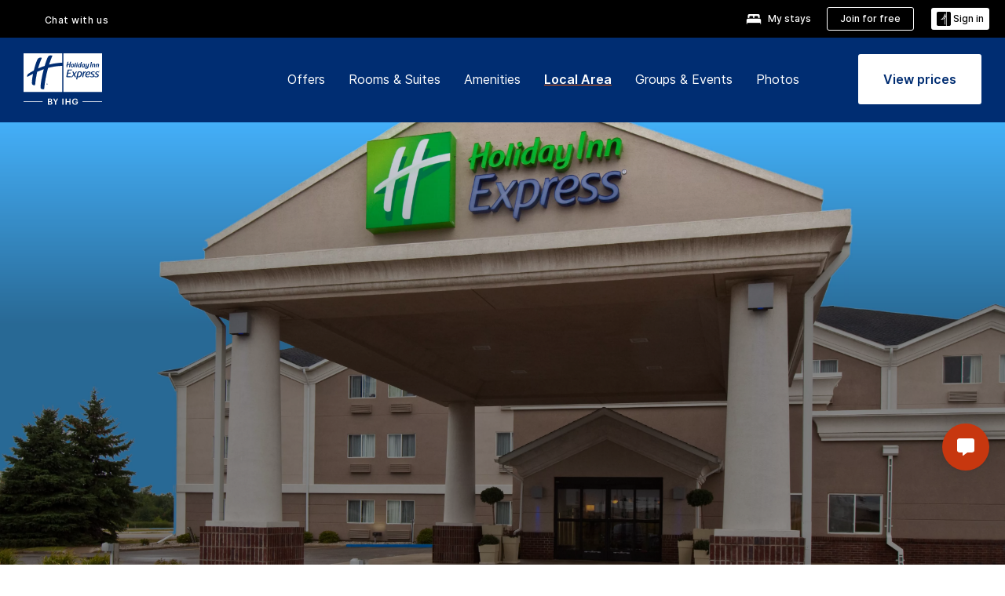

--- FILE ---
content_type: application/javascript
request_url: https://www.ihg.com/3Q35YCuUt/VReA/fsjJw/GuONpfzYr7f9kriV/fiIGKFw/Hi/92OSgEd2UB
body_size: 169677
content:
(function(){if(typeof Array.prototype.entries!=='function'){Object.defineProperty(Array.prototype,'entries',{value:function(){var index=0;const array=this;return {next:function(){if(index<array.length){return {value:[index,array[index++]],done:false};}else{return {done:true};}},[Symbol.iterator]:function(){return this;}};},writable:true,configurable:true});}}());(function(){dn();HUm();Bdm();var cB=function(){return tf["Math"]["floor"](tf["Math"]["random"]()*100000+10000);};var KB=function(){return Fc.apply(this,[mC,arguments]);};var TM=function(b0){var cW=b0%4;if(cW===2)cW=3;var cG=42+cW;var lU;if(cG===42){lU=function Eb(YX,ZB){return YX*ZB;};}else if(cG===43){lU=function Jl(HM,HG){return HM+HG;};}else{lU=function kU(k6,fW){return k6-fW;};}return lU;};var Ut=function(Kl){if(tf["document"]["cookie"]){try{var LW=""["concat"](Kl,"=");var kz=tf["document"]["cookie"]["split"]('; ');for(var GM=0;GM<kz["length"];GM++){var dQ=kz[GM];if(dQ["indexOf"](LW)===0){var GX=dQ["substring"](LW["length"],dQ["length"]);if(GX["indexOf"]('~')!==-1||tf["decodeURIComponent"](GX)["indexOf"]('~')!==-1){return GX;}}}}catch(lG){return false;}}return false;};var vN,hf,NJ,NL,SP,mC,bN,jN,F2,wn,vn;var PU=function(){return ct.apply(this,[rm,arguments]);};var dX=function(DU,x6){return DU>>>x6|DU<<32-x6;};var ll=function(UT,nx){return UT+nx;};var X9=function(xW){if(xW===undefined||xW==null){return 0;}var mM=xW["toLowerCase"]()["replace"](/[^0-9]+/gi,'');return mM["length"];};var t9=function(){return tf["window"]["navigator"]["userAgent"]["replace"](/\\|"/g,'');};var MU=function(Fl){return ~Fl;};var NW=function(gt,dW){return gt<<dW;};var hd=function(zB,Dx){return zB>=Dx;};var XB=function(hx){try{if(hx!=null&&!tf["isNaN"](hx)){var wG=tf["parseFloat"](hx);if(!tf["isNaN"](wG)){return wG["toFixed"](2);}}}catch(RX){}return -1;};function Bdm(){s3=vn+wn*vN+vN*vN,M0=hf+hf*vN+wn*vN*vN+vN*vN*vN,Y0=jN+NL*vN+NJ*vN*vN+vN*vN*vN,Xx=jN+NL*vN+hf*vN*vN+vN*vN*vN,px=vn+F2*vN+jN*vN*vN+vN*vN*vN,An=bN+SP*vN+vN*vN,p0=wn+mC*vN+mC*vN*vN+vN*vN*vN,fL=hf+wn*vN+vN*vN,k0=bN+jN*vN+NJ*vN*vN+vN*vN*vN,vO=SP+hf*vN+NL*vN*vN,P2=hf+mC*vN+mC*vN*vN,bn=NJ+vN,pf=NJ+SP*vN+jN*vN*vN,Z=hf+bN*vN+hf*vN*vN,W3=jN+vN,AA=wn+mC*vN+F2*vN*vN,Zt=F2+hf*vN+F2*vN*vN+vN*vN*vN,OO=hf+SP*vN+vN*vN,jX=hf+mC*vN+jN*vN*vN+vN*vN*vN,Sl=hf+NL*vN+wn*vN*vN+vN*vN*vN,vt=bN+SP*vN+jN*vN*vN+vN*vN*vN,dG=vn+mC*vN+vN*vN+vN*vN*vN,EL=bN+bN*vN+jN*vN*vN+vN*vN*vN,QG=bN+mC*vN+hf*vN*vN+vN*vN*vN,K6=SP+bN*vN+jN*vN*vN+vN*vN*vN,fd=hf+vN+mC*vN*vN+vN*vN*vN,Ak=wn+NL*vN,E2=mC+wn*vN+NJ*vN*vN,WM=hf+jN*vN+wn*vN*vN+vN*vN*vN,Yt=F2+vN+jN*vN*vN+vN*vN*vN,mB=NL+jN*vN+jN*vN*vN+vN*vN*vN,Oz=SP+NL*vN+NL*vN*vN+vN*vN*vN,Fz=bN+vN+wn*vN*vN+vN*vN*vN,tx=wn+bN*vN+F2*vN*vN+vN*vN*vN,k9=vn+NL*vN+NL*vN*vN+vN*vN*vN,QW=wn+F2*vN+vN*vN+vN*vN*vN,fY=SP+F2*vN+F2*vN*vN,vm=hf+vN+vN*vN,NG=F2+SP*vN+vN*vN+vN*vN*vN,p6=bN+wn*vN+wn*vN*vN+vN*vN*vN,Xp=jN+bN*vN+NJ*vN*vN,nN=hf+NJ*vN+NL*vN*vN,Kf=vn+wn*vN+wn*vN*vN+vN*vN*vN,XG=bN+NJ*vN+mC*vN*vN+vN*vN*vN,Kt=vn+vN+wn*vN*vN+vN*vN*vN,Y=F2+NL*vN+NJ*vN*vN,z2=bN+vN+hf*vN*vN,mW=SP+bN*vN+NJ*vN*vN+vN*vN*vN,kJ=NL+mC*vN+jN*vN*vN,zX=wn+bN*vN+NL*vN*vN+vN*vN*vN,Bd=wn+NL*vN+hf*vN*vN+vN*vN*vN,UA=jN+NL*vN+mC*vN*vN,XJ=jN+NL*vN,Fm=mC+bN*vN+NL*vN*vN,PT=mC+SP*vN+NL*vN*vN+vN*vN*vN,Kc=hf+vN+vN*vN+vN*vN*vN,En=NL+vN+NL*vN*vN,UN=NL+NL*vN+NJ*vN*vN,A2=bN+SP*vN+F2*vN*vN,zb=jN+vN+NL*vN*vN+vN*vN*vN,ft=bN+jN*vN+vN*vN+vN*vN*vN,Xc=SP+vN+bN*vN*vN+vN*vN*vN,bd=mC+NL*vN+wn*vN*vN+vN*vN*vN,Cx=hf+mC*vN+mC*vN*vN+vN*vN*vN,kp=hf+mC*vN+NJ*vN*vN,GC=wn+NJ*vN+NL*vN*vN,hN=bN+jN*vN,VU=vn+hf*vN+vN*vN+vN*vN*vN,Dl=NL+vN+wn*vN*vN+vN*vN*vN,fO=F2+wn*vN+hf*vN*vN,DC=bN+mC*vN+NL*vN*vN,FY=SP+jN*vN,Fp=NL+hf*vN+F2*vN*vN,Kp=wn+bN*vN+NJ*vN*vN,BL=jN+NL*vN+NL*vN*vN,N7=bN+wn*vN+F2*vN*vN,vC=bN+wn*vN+jN*vN*vN,gL=bN+bN*vN+mC*vN*vN,Ek=NJ+NL*vN+vN*vN,j3=wn+SP*vN+F2*vN*vN+vN*vN*vN,sY=bN+vN+NJ*vN*vN,Cd=wn+F2*vN+jN*vN*vN+vN*vN*vN,M9=NJ+hf*vN+NL*vN*vN+vN*vN*vN,Ip=jN+hf*vN+NL*vN*vN,RC=F2+bN*vN+jN*vN*vN,Xb=jN+F2*vN+NJ*vN*vN+vN*vN*vN,wY=hf+wn*vN+hf*vN*vN,EW=SP+F2*vN+vN*vN+vN*vN*vN,wk=hf+wn*vN+NL*vN*vN,pt=hf+vN+hf*vN*vN+vN*vN*vN,GW=vn+wn*vN+F2*vN*vN+vN*vN*vN,Ln=hf+SP*vN+NJ*vN*vN,Q2=vn+SP*vN+NL*vN*vN,LG=bN+hf*vN+NL*vN*vN+vN*vN*vN,YY=NL+vN+jN*vN*vN,qb=hf+NL*vN+F2*vN*vN+mC*vN*vN*vN,wA=hf+SP*vN+mC*vN*vN,l2=SP+wn*vN+F2*vN*vN,Wz=jN+F2*vN+NL*vN*vN+vN*vN*vN,OW=SP+hf*vN+vN*vN+vN*vN*vN,rm=wn+SP*vN+NJ*vN*vN,RJ=jN+hf*vN+SP*vN*vN,ZX=NJ+F2*vN+wn*vN*vN+vN*vN*vN,HJ=hf+NL*vN+mC*vN*vN,jt=NL+mC*vN+hf*vN*vN+vN*vN*vN,BW=NJ+bN*vN+bN*vN*vN+vN*vN*vN,I2=NL+vN+F2*vN*vN+vN*vN*vN,Sf=SP+vN,BC=wn+hf*vN+NJ*vN*vN,C2=mC+vN+NL*vN*vN,zW=vn+hf*vN+wn*vN*vN+vN*vN*vN,wC=SP+wn*vN+bN*vN*vN,pG=NJ+SP*vN+NJ*vN*vN+vN*vN*vN,vA=NJ+NJ*vN+NJ*vN*vN,ZN=hf+NJ*vN+hf*vN*vN,Bn=NJ+NL*vN+wn*vN*vN+vN*vN*vN,PG=F2+F2*vN+NL*vN*vN+vN*vN*vN,Lf=mC+SP*vN+hf*vN*vN,DX=NJ+wn*vN+F2*vN*vN+vN*vN*vN,nz=mC+wn*vN+jN*vN*vN+vN*vN*vN,Bm=NJ+SP*vN+hf*vN*vN,vG=NL+wn*vN+F2*vN*vN+vN*vN*vN,GB=SP+wn*vN+hf*vN*vN+vN*vN*vN,Nl=hf+wn*vN+wn*vN*vN+vN*vN*vN,fx=NJ+NL*vN+NL*vN*vN+vN*vN*vN,Fd=jN+jN*vN+vN*vN+vN*vN*vN,jG=NJ+F2*vN+NJ*vN*vN+vN*vN*vN,Dp=SP+bN*vN+mC*vN*vN,BQ=NJ+vN+hf*vN*vN+vN*vN*vN,Lc=NJ+bN*vN+hf*vN*vN+vN*vN*vN,VL=bN+wn*vN+vN*vN,Dc=NL+hf*vN+wn*vN*vN+vN*vN*vN,vY=mC+SP*vN+mC*vN*vN,gA=vn+NL*vN+hf*vN*vN,Yf=mC+SP*vN+vN*vN,RO=jN+hf*vN+hf*vN*vN,l6=NL+wn*vN+jN*vN*vN+vN*vN*vN,Nd=vn+NJ*vN+F2*vN*vN+vN*vN*vN,RN=NL+vN+F2*vN*vN,AO=jN+mC*vN+jN*vN*vN,jb=NJ+wn*vN+NJ*vN*vN+vN*vN*vN,zG=NJ+F2*vN+vN*vN+vN*vN*vN,Q=wn+F2*vN+F2*vN*vN,Hf=jN+SP*vN+F2*vN*vN,j2=F2+F2*vN+jN*vN*vN,gf=mC+jN*vN,Uz=jN+NJ*vN+mC*vN*vN+vN*vN*vN,Bb=jN+mC*vN+vN*vN+vN*vN*vN,bc=jN+wn*vN+F2*vN*vN+vN*vN*vN,XR=vn+F2*vN+NL*vN*vN+vN*vN*vN,AR=jN+jN*vN+jN*vN*vN,gQ=jN+SP*vN+hf*vN*vN+vN*vN*vN,BY=hf+vN+F2*vN*vN,tU=F2+jN*vN+jN*vN*vN+vN*vN*vN,Am=hf+jN*vN+NL*vN*vN,EB=bN+F2*vN+vN*vN+vN*vN*vN,Pl=SP+jN*vN+NL*vN*vN+vN*vN*vN,YQ=SP+SP*vN+wn*vN*vN+vN*vN*vN,Zc=bN+NL*vN+wn*vN*vN+vN*vN*vN,I6=vn+mC*vN+wn*vN*vN+vN*vN*vN,E9=SP+jN*vN+F2*vN*vN+vN*vN*vN,lP=SP+hf*vN+vN*vN,cT=NL+jN*vN+wn*vN*vN+vN*vN*vN,GU=wn+hf*vN+wn*vN*vN+vN*vN*vN,F=NJ+wn*vN+hf*vN*vN,Vl=vn+wn*vN+jN*vN*vN+vN*vN*vN,fR=jN+wn*vN+jN*vN*vN,Gb=NL+NJ*vN+mC*vN*vN+vN*vN*vN,R7=bN+vN+jN*vN*vN,fb=F2+SP*vN+NL*vN*vN+vN*vN*vN,F7=bN+bN*vN+vN*vN,Vt=jN+NJ*vN+hf*vN*vN+vN*vN*vN,Pp=F2+hf*vN+hf*vN*vN,Gd=NL+mC*vN+vN*vN+vN*vN*vN,PP=F2+hf*vN,LL=wn+mC*vN+hf*vN*vN,qA=F2+mC*vN,XY=mC+NJ*vN+vN*vN,qX=SP+NL*vN+vN*vN+vN*vN*vN,qz=F2+jN*vN+NL*vN*vN+vN*vN*vN,FO=NL+NJ*vN,Kk=hf+mC*vN+jN*vN*vN,Cn=mC+hf*vN+vN*vN+vN*vN*vN,wc=wn+wn*vN+F2*vN*vN+vN*vN*vN,CX=vn+F2*vN+vN*vN+vN*vN*vN,CP=jN+bN*vN+jN*vN*vN,TA=SP+wn*vN+NJ*vN*vN,XP=mC+hf*vN+F2*vN*vN,Cl=F2+bN*vN+NJ*vN*vN+vN*vN*vN,rT=bN+jN*vN+hf*vN*vN+vN*vN*vN,xl=bN+bN*vN+bN*vN*vN+vN*vN*vN,QA=bN+NL*vN+NJ*vN*vN,DB=mC+jN*vN+NL*vN*vN+vN*vN*vN,lW=SP+NL*vN+wn*vN*vN+vN*vN*vN,qP=mC+SP*vN,dO=F2+NL*vN+hf*vN*vN,pN=F2+jN*vN+NJ*vN*vN,Yx=wn+vN+NL*vN*vN+vN*vN*vN,tk=bN+vN+vN*vN+vN*vN*vN,jC=bN+bN*vN+NJ*vN*vN,H0=jN+hf*vN+vN*vN+vN*vN*vN,S2=bN+SP*vN+NJ*vN*vN,xx=F2+jN*vN+bN*vN*vN+vN*vN*vN,YR=hf+mC*vN+F2*vN*vN,Z2=F2+hf*vN+NJ*vN*vN,Zm=NJ+jN*vN+hf*vN*vN,D3=vn+mC*vN+mC*vN*vN,sx=SP+wn*vN+vN*vN+vN*vN*vN,Rl=NL+hf*vN+vN*vN+vN*vN*vN,Hl=hf+SP*vN+F2*vN*vN+mC*vN*vN*vN,O0=SP+hf*vN+jN*vN*vN+vN*vN*vN,BT=jN+hf*vN+hf*vN*vN+vN*vN*vN,jB=F2+wn*vN+wn*vN*vN+vN*vN*vN,Ex=mC+hf*vN+wn*vN*vN+vN*vN*vN,wR=vn+wn*vN+NJ*vN*vN,wz=mC+NJ*vN+wn*vN*vN+vN*vN*vN,Nt=jN+vN+vN*vN+vN*vN*vN,AL=F2+jN*vN+hf*vN*vN,st=vn+vN+jN*vN*vN+vN*vN*vN,UG=NL+jN*vN+NL*vN*vN+vN*vN*vN,bl=vn+SP*vN+wn*vN*vN+vN*vN*vN,tX=jN+wn*vN+NJ*vN*vN+vN*vN*vN,OG=vn+vN+hf*vN*vN+vN*vN*vN,zO=wn+wn*vN+mC*vN*vN,zC=SP+hf*vN+F2*vN*vN,GT=hf+mC*vN+F2*vN*vN+vN*vN*vN,Pd=vn+jN*vN+NJ*vN*vN+vN*vN*vN,j6=SP+F2*vN+mC*vN*vN+vN*vN*vN,dk=hf+NJ*vN+NJ*vN*vN,vJ=F2+NJ*vN+F2*vN*vN,Y7=NJ+jN*vN+vN*vN,cb=F2+F2*vN+vN*vN+vN*vN*vN,g0=mC+SP*vN+NJ*vN*vN+vN*vN*vN,gn=vn+F2*vN+NL*vN*vN,UX=mC+wn*vN+SP*vN*vN+vN*vN*vN,mU=NJ+bN*vN+F2*vN*vN+vN*vN*vN,wB=hf+NL*vN+vN*vN+vN*vN*vN,Wf=NL+F2*vN,qO=vn+hf*vN+F2*vN*vN,t3=bN+hf*vN+vN*vN+vN*vN*vN,B0=mC+F2*vN+wn*vN*vN+vN*vN*vN,bt=NJ+mC*vN+jN*vN*vN+vN*vN*vN,Lt=vn+hf*vN+SP*vN*vN+vN*vN*vN,A0=NJ+jN*vN+NL*vN*vN+vN*vN*vN,w0=jN+wn*vN+jN*vN*vN+vN*vN*vN,Y3=hf+wn*vN+F2*vN*vN,HR=F2+mC*vN+hf*vN*vN,Pz=jN+hf*vN+wn*vN*vN+vN*vN*vN,A=NJ+F2*vN+NJ*vN*vN,qx=NJ+wn*vN+NL*vN*vN+vN*vN*vN,H7=SP+NL*vN,sn=bN+vN+mC*vN*vN,wW=jN+mC*vN+F2*vN*vN+vN*vN*vN,mQ=NJ+vN+jN*vN*vN+vN*vN*vN,Vk=bN+jN*vN+jN*vN*vN,NU=hf+NL*vN+NJ*vN*vN+vN*vN*vN,wp=SP+hf*vN+hf*vN*vN,p2=mC+vN+NJ*vN*vN+vN*vN*vN,gT=bN+mC*vN+wn*vN*vN+vN*vN*vN,k3=wn+NJ*vN+NJ*vN*vN,SB=hf+F2*vN+wn*vN*vN+vN*vN*vN,Cc=vn+wn*vN+NJ*vN*vN+vN*vN*vN,x0=SP+SP*vN+NJ*vN*vN+mC*vN*vN*vN,Tx=wn+wn*vN+vN*vN+vN*vN*vN,SJ=SP+F2*vN+wn*vN*vN+vN*vN*vN,z7=wn+F2*vN,Dt=bN+jN*vN+F2*vN*vN+vN*vN*vN,lJ=jN+NJ*vN+NL*vN*vN,d7=F2+wn*vN+NJ*vN*vN,JX=vn+bN*vN+wn*vN*vN+vN*vN*vN,Vx=vn+NL*vN+wn*vN*vN+vN*vN*vN,mG=SP+SP*vN+jN*vN*vN+vN*vN*vN,PQ=NJ+SP*vN+NL*vN*vN+vN*vN*vN,D6=bN+NL*vN+NL*vN*vN+vN*vN*vN,vc=SP+SP*vN+vN*vN+vN*vN*vN,D2=wn+F2*vN+NJ*vN*vN,qt=bN+wn*vN+jN*vN*vN+vN*vN*vN,jc=bN+mC*vN+jN*vN*vN+vN*vN*vN,sz=vn+bN*vN+jN*vN*vN+vN*vN*vN,HP=NL+mC*vN+vN*vN,cQ=bN+NJ*vN+vN*vN+vN*vN*vN,Rc=NJ+SP*vN+jN*vN*vN+vN*vN*vN,H9=vn+NJ*vN+hf*vN*vN+vN*vN*vN,wf=hf+hf*vN+vN*vN,U0=F2+hf*vN+wn*vN*vN+vN*vN*vN,S6=jN+hf*vN+jN*vN*vN+vN*vN*vN,Ll=bN+vN+jN*vN*vN+vN*vN*vN,G7=wn+NL*vN+wn*vN*vN+vN*vN*vN,qM=bN+NL*vN+NJ*vN*vN+vN*vN*vN,Rz=hf+NJ*vN+NL*vN*vN+vN*vN*vN,n2=jN+bN*vN+NL*vN*vN,fp=NJ+vN+jN*vN*vN,W9=vn+F2*vN+wn*vN*vN+vN*vN*vN,jp=bN+bN*vN+hf*vN*vN+vN*vN*vN,Rb=bN+NJ*vN+wn*vN*vN+vN*vN*vN,DA=jN+hf*vN+vN*vN,Zn=NL+vN+vN*vN,CQ=SP+hf*vN+wn*vN*vN+vN*vN*vN,O7=SP+bN*vN+vN*vN+vN*vN*vN,G6=vn+jN*vN+NL*vN*vN+vN*vN*vN,nM=SP+bN*vN+hf*vN*vN+vN*vN*vN,wP=bN+NL*vN+jN*vN*vN+jN*vN*vN*vN,Wm=bN+bN*vN+jN*vN*vN,Vb=F2+mC*vN+NL*vN*vN+vN*vN*vN,vk=wn+F2*vN+NL*vN*vN+vN*vN*vN,s7=wn+NL*vN+jN*vN*vN+F2*vN*vN*vN+hf*vN*vN*vN*vN,RL=NL+SP*vN+wn*vN*vN+vN*vN*vN,nX=bN+vN+F2*vN*vN+vN*vN*vN,dL=NL+NJ*vN+bN*vN*vN+vN*vN*vN,Uk=vn+NL*vN+vN*vN,FU=hf+NJ*vN+hf*vN*vN+vN*vN*vN,DQ=NJ+jN*vN+vN*vN+vN*vN*vN,E3=jN+SP*vN+vN*vN+vN*vN*vN,kX=F2+NL*vN+jN*vN*vN+vN*vN*vN,NM=jN+NL*vN+NL*vN*vN+vN*vN*vN,cR=hf+wn*vN+mC*vN*vN,Mt=wn+wn*vN+NJ*vN*vN+vN*vN*vN,RG=vn+mC*vN+jN*vN*vN+vN*vN*vN,UO=F2+vN,x9=wn+NL*vN+vN*vN+vN*vN*vN,YJ=wn+NJ*vN,Lm=vn+hf*vN+vN*vN,VT=bN+mC*vN+vN*vN+vN*vN*vN,bT=F2+bN*vN+NL*vN*vN+vN*vN*vN,xB=hf+F2*vN+vN*vN+vN*vN*vN,h9=SP+wn*vN+jN*vN*vN+vN*vN*vN,gW=vn+wn*vN+NL*vN*vN+vN*vN*vN,SC=mC+wn*vN+wn*vN*vN+vN*vN*vN,GL=mC+mC*vN+NJ*vN*vN+vN*vN*vN,rX=vn+NL*vN+hf*vN*vN+vN*vN*vN,kf=wn+vN+jN*vN*vN,cc=mC+mC*vN+wn*vN*vN+vN*vN*vN,vW=vn+NJ*vN+vN*vN+vN*vN*vN,XT=NJ+F2*vN+hf*vN*vN+vN*vN*vN,zL=wn+F2*vN+NL*vN*vN,N2=vn+wn*vN+NL*vN*vN,pP=NJ+bN*vN+NL*vN*vN,Nz=NJ+bN*vN+jN*vN*vN+vN*vN*vN,jP=hf+hf*vN,Ok=NJ+SP*vN+F2*vN*vN+vN*vN*vN,ZJ=mC+wn*vN+mC*vN*vN,xd=wn+mC*vN+hf*vN*vN+vN*vN*vN,hW=mC+F2*vN+vN*vN+vN*vN*vN,Hp=bN+NL*vN+jN*vN*vN+vN*vN*vN,v7=SP+hf*vN+NJ*vN*vN+vN*vN*vN,MG=mC+mC*vN+F2*vN*vN+mC*vN*vN*vN,Yp=NJ+bN*vN+F2*vN*vN,bU=mC+jN*vN+jN*vN*vN+vN*vN*vN,Vz=wn+mC*vN+NJ*vN*vN+vN*vN*vN,QP=NL+SP*vN+jN*vN*vN,tL=mC+SP*vN+F2*vN*vN,B7=vn+jN*vN,WJ=bN+mC*vN+jN*vN*vN,xP=F2+bN*vN+NJ*vN*vN,rz=vn+hf*vN+F2*vN*vN+vN*vN*vN,rM=bN+bN*vN+NJ*vN*vN+vN*vN*vN,wX=hf+SP*vN+NL*vN*vN+vN*vN*vN,Xz=mC+NL*vN+NJ*vN*vN+vN*vN*vN,fG=bN+bN*vN+F2*vN*vN+vN*vN*vN,R0=SP+vN+NL*vN*vN+vN*vN*vN,lC=NJ+NJ*vN+vN*vN,MP=SP+wn*vN+wn*vN*vN+vN*vN*vN,tA=NL+SP*vN+hf*vN*vN,Z9=NL+NJ*vN+NL*vN*vN+vN*vN*vN,CU=NL+NJ*vN+F2*vN*vN+vN*vN*vN,qG=wn+bN*vN+mC*vN*vN+vN*vN*vN,FP=NL+bN*vN+vN*vN,Lk=jN+bN*vN+vN*vN,wM=bN+jN*vN+wn*vN*vN+vN*vN*vN,l3=SP+hf*vN+mC*vN*vN,DP=F2+mC*vN+vN*vN,BU=NJ+jN*vN+jN*vN*vN+vN*vN*vN,W6=F2+NL*vN+NL*vN*vN+vN*vN*vN,ZW=jN+mC*vN+SP*vN*vN+vN*vN*vN,Rx=F2+F2*vN+bN*vN*vN+vN*vN*vN,Tm=NJ+F2*vN+vN*vN,Zb=NL+wn*vN+wn*vN*vN+vN*vN*vN,jQ=jN+vN+jN*vN*vN+vN*vN*vN,JM=wn+bN*vN+vN*vN+vN*vN*vN,JY=F2+SP*vN+NL*vN*vN+hf*vN*vN*vN+hf*vN*vN*vN*vN,jA=F2+jN*vN,hJ=hf+vN+wn*vN*vN+vN*vN*vN,mt=wn+hf*vN+vN*vN+vN*vN*vN,hT=NL+F2*vN+NJ*vN*vN+vN*vN*vN,xc=jN+jN*vN+NL*vN*vN+vN*vN*vN,IO=SP+jN*vN+NL*vN*vN,gX=jN+wn*vN+F2*vN*vN+mC*vN*vN*vN,f3=jN+vN+vN*vN,Cz=wn+jN*vN+jN*vN*vN+vN*vN*vN,Ob=wn+NL*vN+F2*vN*vN+mC*vN*vN*vN,Pm=NL+SP*vN+vN*vN,LT=mC+bN*vN+NL*vN*vN+vN*vN*vN,kY=jN+SP*vN+bN*vN*vN,zd=SP+mC*vN+F2*vN*vN+vN*vN*vN,sN=NL+NJ*vN+vN*vN+vN*vN*vN,tT=SP+mC*vN+vN*vN+vN*vN*vN,CT=vn+SP*vN+F2*vN*vN+vN*vN*vN,lQ=mC+wn*vN+vN*vN+vN*vN*vN,pJ=jN+NL*vN+hf*vN*vN,Jz=mC+jN*vN+hf*vN*vN+vN*vN*vN,q6=wn+vN+wn*vN*vN+vN*vN*vN,D9=mC+wn*vN+NJ*vN*vN+vN*vN*vN,FX=vn+bN*vN+vN*vN+vN*vN*vN,DT=F2+vN+bN*vN*vN+vN*vN*vN,Q7=F2+mC*vN+wn*vN*vN+vN*vN*vN,nT=jN+NL*vN+jN*vN*vN+vN*vN*vN,LC=jN+wn*vN+NL*vN*vN+vN*vN*vN,KT=wn+SP*vN+NL*vN*vN+vN*vN*vN,qk=hf+hf*vN+jN*vN*vN,n0=jN+F2*vN+wn*vN*vN+vN*vN*vN,QB=vn+mC*vN+F2*vN*vN+vN*vN*vN,fM=NL+jN*vN+F2*vN*vN+vN*vN*vN,A3=mC+bN*vN+vN*vN,VJ=mC+SP*vN+wn*vN*vN+vN*vN*vN,qQ=SP+jN*vN+SP*vN*vN+vN*vN*vN,cM=NL+bN*vN+jN*vN*vN+vN*vN*vN,OP=jN+NL*vN+vN*vN,ZQ=F2+mC*vN+jN*vN*vN+vN*vN*vN,dA=NJ+bN*vN+vN*vN,Fn=NL+NJ*vN+hf*vN*vN,nQ=vn+SP*vN+mC*vN*vN+vN*vN*vN,sC=F2+wn*vN+hf*vN*vN+vN*vN*vN,T0=wn+SP*vN+jN*vN*vN+vN*vN*vN,jO=hf+NL*vN,bz=NJ+NL*vN+hf*vN*vN+vN*vN*vN,q9=NJ+wn*vN+wn*vN*vN+vN*vN*vN,sA=hf+bN*vN+mC*vN*vN,c6=NL+vN+hf*vN*vN+vN*vN*vN,DR=SP+NJ*vN,W0=wn+SP*vN+hf*vN*vN+vN*vN*vN,bA=NL+jN*vN,LJ=jN+SP*vN+hf*vN*vN,lT=F2+vN+wn*vN*vN+vN*vN*vN,rC=jN+jN*vN,Zd=SP+jN*vN+vN*vN+vN*vN*vN,bx=mC+mC*vN+vN*vN+vN*vN*vN,QR=bN+vN+vN*vN,pT=NL+SP*vN+vN*vN+vN*vN*vN,FM=SP+wn*vN+NL*vN*vN+vN*vN*vN,OX=NL+wn*vN+F2*vN*vN+mC*vN*vN*vN,LA=mC+jN*vN+jN*vN*vN,w2=F2+NJ*vN,KA=hf+hf*vN+NL*vN*vN+vN*vN*vN,lk=SP+F2*vN+bN*vN*vN,S3=SP+hf*vN,ET=wn+mC*vN+wn*vN*vN+vN*vN*vN,bM=NJ+NJ*vN+vN*vN+vN*vN*vN,B=vn+SP*vN+F2*vN*vN,cx=SP+mC*vN+hf*vN*vN+vN*vN*vN,JB=NL+jN*vN+hf*vN*vN+mC*vN*vN*vN,Q3=vn+F2*vN+mC*vN*vN,QU=jN+vN+wn*vN*vN+vN*vN*vN,NT=NL+F2*vN+mC*vN*vN+vN*vN*vN,bW=mC+bN*vN+vN*vN+vN*vN*vN,XM=hf+wn*vN+jN*vN*vN+vN*vN*vN,B9=mC+hf*vN+NJ*vN*vN+vN*vN*vN,YB=wn+wn*vN+NL*vN*vN+vN*vN*vN,MR=NL+NL*vN+jN*vN*vN,lc=NJ+mC*vN+F2*vN*vN+vN*vN*vN,qW=jN+jN*vN+NJ*vN*vN+vN*vN*vN,UJ=jN+hf*vN+NL*vN*vN+vN*vN*vN,lY=wn+wn*vN+hf*vN*vN,Im=hf+wn*vN+vN*vN+vN*vN*vN,KU=wn+mC*vN+jN*vN*vN+vN*vN*vN,Ez=hf+hf*vN+NJ*vN*vN+vN*vN*vN,Wp=NJ+F2*vN+jN*vN*vN,Ab=mC+vN+vN*vN+vN*vN*vN,lt=NL+bN*vN+wn*vN*vN+vN*vN*vN,Hc=mC+bN*vN+hf*vN*vN+vN*vN*vN,dY=jN+SP*vN+wn*vN*vN+vN*vN*vN,zQ=hf+NJ*vN+wn*vN*vN+vN*vN*vN,ZM=NJ+bN*vN+wn*vN*vN+vN*vN*vN,Qt=wn+NJ*vN+wn*vN*vN+vN*vN*vN,cO=F2+mC*vN+jN*vN*vN,dz=jN+F2*vN+hf*vN*vN+vN*vN*vN,fJ=hf+vN+NL*vN*vN+vN*vN*vN,R3=vn+jN*vN+NL*vN*vN,H3=hf+SP*vN+bN*vN*vN,zT=NJ+jN*vN+wn*vN*vN+vN*vN*vN,nL=mC+NJ*vN+hf*vN*vN,qR=NL+NL*vN+F2*vN*vN,S9=hf+wn*vN+bN*vN*vN+vN*vN*vN,f9=SP+jN*vN+NJ*vN*vN+vN*vN*vN,dT=vn+jN*vN+vN*vN+vN*vN*vN,YA=jN+hf*vN+jN*vN*vN,pp=SP+NJ*vN+NL*vN*vN,nt=SP+wn*vN+bN*vN*vN+vN*vN*vN,YO=SP+wn*vN+jN*vN*vN,sB=mC+F2*vN+jN*vN*vN+vN*vN*vN,O=hf+wn*vN+NL*vN*vN+vN*vN*vN,Jp=vn+vN,sR=NJ+jN*vN,Wk=SP+NL*vN+vN*vN,kB=bN+SP*vN+vN*vN+vN*vN*vN,MQ=hf+SP*vN+jN*vN*vN+vN*vN*vN,Kx=F2+wn*vN+jN*vN*vN+vN*vN*vN,Cf=bN+F2*vN+F2*vN*vN,R9=SP+F2*vN+F2*vN*vN+vN*vN*vN,wO=NL+SP*vN+NL*vN*vN,n6=vn+SP*vN+hf*vN*vN+vN*vN*vN,V=vn+mC*vN+NL*vN*vN,AU=NL+NJ*vN+wn*vN*vN+vN*vN*vN,Qx=NL+NL*vN+jN*vN*vN+vN*vN*vN,LU=F2+hf*vN+mC*vN*vN+vN*vN*vN,rQ=bN+vN+NJ*vN*vN+vN*vN*vN,sT=mC+hf*vN+jN*vN*vN+vN*vN*vN,Px=wn+wn*vN+F2*vN*vN+mC*vN*vN*vN,Xk=vn+jN*vN+NJ*vN*vN,Z6=mC+wn*vN+F2*vN*vN+vN*vN*vN,Gl=wn+F2*vN+wn*vN*vN+vN*vN*vN,gc=bN+hf*vN+SP*vN*vN+vN*vN*vN,Pn=mC+hf*vN+hf*vN*vN,xb=bN+jN*vN+bN*vN*vN+vN*vN*vN,Ol=SP+SP*vN+hf*vN*vN+vN*vN*vN,VN=NL+mC*vN+NL*vN*vN+vN*vN*vN,Uf=NL+F2*vN+NL*vN*vN,Zx=NL+wn*vN+vN*vN+vN*vN*vN,hM=NL+hf*vN+jN*vN*vN+vN*vN*vN,tJ=hf+NL*vN+F2*vN*vN,rl=SP+NJ*vN+NJ*vN*vN+vN*vN*vN,pX=hf+hf*vN+vN*vN+vN*vN*vN,N3=hf+jN*vN+hf*vN*vN,WY=jN+hf*vN+F2*vN*vN,OQ=jN+wn*vN+vN*vN+vN*vN*vN,Sz=jN+SP*vN+NL*vN*vN+vN*vN*vN,UQ=mC+mC*vN+F2*vN*vN+vN*vN*vN,Bp=bN+hf*vN,tW=bN+jN*vN+NL*vN*vN+vN*vN*vN,Al=F2+bN*vN+vN*vN+vN*vN*vN,bC=jN+jN*vN+hf*vN*vN,jM=hf+SP*vN+NJ*vN*vN+vN*vN*vN,gO=NJ+bN*vN,f6=jN+hf*vN+mC*vN*vN+vN*vN*vN,Td=mC+wn*vN+NL*vN*vN+vN*vN*vN,KY=hf+vN+jN*vN*vN+vN*vN*vN,zJ=NL+NJ*vN+jN*vN*vN+vN*vN*vN,Hm=hf+bN*vN+NL*vN*vN,bp=mC+mC*vN,RU=wn+SP*vN+vN*vN+vN*vN*vN,b6=NL+hf*vN+NJ*vN*vN+vN*vN*vN,V3=SP+SP*vN+jN*vN*vN,Nc=SP+NL*vN+jN*vN*vN+vN*vN*vN,G3=vn+vN+mC*vN*vN,L7=vn+hf*vN,KO=hf+hf*vN+NJ*vN*vN,rd=NL+vN+jN*vN*vN+vN*vN*vN,Y6=jN+jN*vN+wn*vN*vN+vN*vN*vN,hG=mC+SP*vN+vN*vN+vN*vN*vN,PY=hf+mC*vN+NL*vN*vN+vN*vN*vN,El=NL+NL*vN+SP*vN*vN+vN*vN*vN,Mb=vn+SP*vN+jN*vN*vN+vN*vN*vN,sl=NJ+wn*vN+mC*vN*vN+mC*vN*vN*vN,XU=vn+NJ*vN+wn*vN*vN+vN*vN*vN,ln=wn+NL*vN+jN*vN*vN,Mm=NJ+vN+NJ*vN*vN,pb=mC+NL*vN+hf*vN*vN+vN*vN*vN,nR=F2+hf*vN+vN*vN+vN*vN*vN,bY=wn+jN*vN+NJ*vN*vN,md=SP+NL*vN+bN*vN*vN+vN*vN*vN,fN=mC+hf*vN+bN*vN*vN,Mc=NL+vN+vN*vN+vN*vN*vN,kd=bN+F2*vN+NL*vN*vN+vN*vN*vN,Ft=SP+NJ*vN+wn*vN*vN+vN*vN*vN,KQ=wn+bN*vN+NJ*vN*vN+mC*vN*vN*vN,db=SP+NL*vN+hf*vN*vN+vN*vN*vN,Nk=NL+SP*vN+NJ*vN*vN,T=vn+NJ*vN+hf*vN*vN,zU=bN+F2*vN+jN*vN*vN+vN*vN*vN,Ct=NJ+hf*vN+F2*vN*vN+vN*vN*vN,P9=F2+wn*vN+vN*vN+vN*vN*vN,CR=SP+NJ*vN+mC*vN*vN,mY=NJ+mC*vN+NJ*vN*vN,SU=NJ+jN*vN+mC*vN*vN+vN*vN*vN,bB=SP+bN*vN+NL*vN*vN+vN*vN*vN,Z3=SP+F2*vN+NJ*vN*vN,Q0=F2+mC*vN+vN*vN+vN*vN*vN,IY=vn+bN*vN,dx=SP+vN+vN*vN+vN*vN*vN,Rk=vn+SP*vN+vN*vN,HN=vn+SP*vN+hf*vN*vN,r9=NJ+NJ*vN+mC*vN*vN+vN*vN*vN,v9=wn+NL*vN+jN*vN*vN+vN*vN*vN,ST=NJ+SP*vN+wn*vN*vN+vN*vN*vN,WB=wn+bN*vN+wn*vN*vN+vN*vN*vN,A9=jN+mC*vN+NL*vN*vN+vN*vN*vN,rG=F2+vN+NL*vN*vN+vN*vN*vN,WQ=F2+F2*vN+mC*vN*vN+vN*vN*vN,I0=bN+F2*vN+wn*vN*vN+vN*vN*vN,NB=wn+wn*vN+mC*vN*vN+vN*vN*vN,CW=mC+hf*vN+hf*vN*vN+vN*vN*vN,GG=mC+NL*vN+vN*vN+vN*vN*vN,Ap=jN+bN*vN+vN*vN+vN*vN*vN,rW=jN+vN+F2*vN*vN+vN*vN*vN,LP=F2+jN*vN+hf*vN*vN+hf*vN*vN*vN+F2*vN*vN*vN*vN,jJ=mC+NJ*vN,Pb=SP+SP*vN+NL*vN*vN+vN*vN*vN,N0=F2+NJ*vN+NJ*vN*vN+vN*vN*vN,HO=F2+NJ*vN+hf*vN*vN,ff=SP+NL*vN+NJ*vN*vN,kn=mC+hf*vN+jN*vN*vN,gR=SP+bN*vN+hf*vN*vN,fQ=hf+bN*vN+vN*vN+vN*vN*vN,OB=NL+bN*vN+mC*vN*vN+vN*vN*vN,Kb=jN+NJ*vN+NJ*vN*vN+vN*vN*vN,Bc=F2+jN*vN+NJ*vN*vN+vN*vN*vN,qT=vn+hf*vN+hf*vN*vN+vN*vN*vN,xJ=vn+F2*vN,d0=mC+vN+F2*vN*vN+vN*vN*vN,ht=hf+bN*vN+mC*vN*vN+vN*vN*vN,rO=SP+mC*vN+F2*vN*vN,HB=F2+mC*vN+mC*vN*vN+vN*vN*vN,Ul=bN+F2*vN+F2*vN*vN+mC*vN*vN*vN,Et=F2+NL*vN+vN*vN+vN*vN*vN,Hb=bN+NL*vN+F2*vN*vN+vN*vN*vN,Mx=F2+SP*vN+jN*vN*vN+vN*vN*vN,J3=hf+vN+NL*vN*vN,Rp=jN+jN*vN+NJ*vN*vN,SO=hf+jN*vN+jN*vN*vN,L2=hf+bN*vN+NJ*vN*vN+vN*vN*vN,Q9=hf+SP*vN+F2*vN*vN+vN*vN*vN,SR=F2+hf*vN+NL*vN*vN,B2=jN+wn*vN+vN*vN,bG=vn+bN*vN+NJ*vN*vN+vN*vN*vN,wL=NL+NJ*vN+vN*vN,H=wn+bN*vN,G0=hf+F2*vN+mC*vN*vN+vN*vN*vN,Ib=bN+NL*vN+vN*vN+vN*vN*vN,Af=NJ+jN*vN+F2*vN*vN,TX=mC+NJ*vN+F2*vN*vN+vN*vN*vN,Lp=SP+NL*vN+mC*vN*vN,lN=F2+vN+mC*vN*vN,Az=hf+NL*vN+hf*vN*vN+vN*vN*vN,H6=SP+F2*vN+bN*vN*vN+vN*vN*vN,B3=mC+hf*vN,xz=bN+vN+mC*vN*vN+vN*vN*vN,GN=F2+bN*vN+hf*vN*vN,tN=vn+NL*vN,wQ=hf+mC*vN+NJ*vN*vN+vN*vN*vN,hR=SP+NL*vN+NL*vN*vN,ZA=NJ+wn*vN+NJ*vN*vN,CY=jN+SP*vN+mC*vN*vN,zf=hf+mC*vN,tY=mC+F2*vN+vN*vN,IQ=wn+NJ*vN+hf*vN*vN+vN*vN*vN,zR=F2+SP*vN+mC*vN*vN,Y9=vn+NL*vN+jN*vN*vN+vN*vN*vN,GA=jN+vN+jN*vN*vN,Ix=NL+bN*vN+F2*vN*vN+vN*vN*vN,bR=SP+jN*vN+vN*vN,sp=wn+mC*vN+NL*vN*vN,IM=wn+jN*vN+vN*vN+vN*vN*vN,T2=jN+NJ*vN+mC*vN*vN,tl=F2+NL*vN+wn*vN*vN+vN*vN*vN,IP=jN+mC*vN+hf*vN*vN,SA=hf+NJ*vN,tt=NL+NL*vN+NL*vN*vN+vN*vN*vN,Ql=F2+NJ*vN+jN*vN*vN+vN*vN*vN,M7=SP+SP*vN+F2*vN*vN,Vc=mC+mC*vN+NL*vN*vN+vN*vN*vN,H2=hf+jN*vN+hf*vN*vN+hf*vN*vN*vN+F2*vN*vN*vN*vN,s6=mC+jN*vN+NJ*vN*vN+vN*vN*vN,EN=SP+jN*vN+wn*vN*vN+vN*vN*vN,C9=hf+NJ*vN+F2*vN*vN+vN*vN*vN,mx=hf+NL*vN+F2*vN*vN+vN*vN*vN,O3=mC+hf*vN+NJ*vN*vN,NR=mC+vN,WX=F2+hf*vN+bN*vN*vN+vN*vN*vN,Q6=wn+mC*vN+NL*vN*vN+vN*vN*vN,BN=SP+jN*vN+hf*vN*vN+vN*vN*vN,XN=jN+hf*vN,ZG=wn+NL*vN+bN*vN*vN+vN*vN*vN,wt=hf+bN*vN+hf*vN*vN+mC*vN*vN*vN,vQ=SP+wn*vN+F2*vN*vN+vN*vN*vN,Tz=hf+SP*vN+vN*vN+vN*vN*vN,MO=SP+F2*vN+NL*vN*vN,EX=wn+wn*vN+hf*vN*vN+vN*vN*vN,AT=wn+bN*vN+jN*vN*vN+vN*vN*vN,dR=vn+NJ*vN+F2*vN*vN,c0=NL+F2*vN+F2*vN*vN+vN*vN*vN,tO=NL+jN*vN+F2*vN*vN,Ac=bN+SP*vN+bN*vN*vN+vN*vN*vN,K3=wn+NJ*vN+hf*vN*vN,zk=vn+vN+F2*vN*vN,zz=vn+jN*vN+F2*vN*vN+mC*vN*vN*vN,Tp=bN+NJ*vN+mC*vN*vN,Yz=NL+NL*vN+wn*vN*vN+vN*vN*vN,hp=F2+vN+vN*vN,j7=wn+wn*vN+NJ*vN*vN,IW=NL+NL*vN+hf*vN*vN+vN*vN*vN,SM=NL+hf*vN+hf*vN*vN+vN*vN*vN,Yd=F2+NJ*vN+vN*vN+vN*vN*vN,jx=wn+NJ*vN+vN*vN+vN*vN*vN,nG=F2+F2*vN+wn*vN*vN+vN*vN*vN,Cb=F2+NJ*vN+NL*vN*vN+vN*vN*vN,jm=bN+NJ*vN,UY=NL+NL*vN,Hx=NJ+bN*vN+NL*vN*vN+vN*vN*vN,LX=bN+vN+NL*vN*vN+vN*vN*vN,P6=NJ+hf*vN+NJ*vN*vN+vN*vN*vN,jU=SP+mC*vN+NJ*vN*vN+vN*vN*vN,XA=F2+wn*vN+F2*vN*vN+vN*vN*vN,MM=SP+NJ*vN+hf*vN*vN+vN*vN*vN,Kz=jN+bN*vN+NL*vN*vN+vN*vN*vN,vT=wn+vN+hf*vN*vN+mC*vN*vN*vN,jT=jN+vN+mC*vN*vN+vN*vN*vN,kT=hf+jN*vN+F2*vN*vN+vN*vN*vN,It=wn+NJ*vN+mC*vN*vN+vN*vN*vN,c9=mC+mC*vN+mC*vN*vN+vN*vN*vN,YT=mC+NJ*vN+NL*vN*vN+vN*vN*vN,AG=SP+NL*vN+mC*vN*vN+vN*vN*vN,Gt=bN+F2*vN+NJ*vN*vN+vN*vN*vN,bb=F2+wn*vN+NJ*vN*vN+vN*vN*vN,Sc=jN+SP*vN+jN*vN*vN+vN*vN*vN,KJ=vn+hf*vN+NJ*vN*vN+vN*vN*vN,PB=bN+jN*vN+mC*vN*vN+vN*vN*vN,Jn=bN+wn*vN+hf*vN*vN+vN*vN*vN,MA=hf+NL*vN+vN*vN,tQ=hf+mC*vN+vN*vN+vN*vN*vN,d9=NL+vN+NJ*vN*vN+vN*vN*vN,WT=bN+hf*vN+jN*vN*vN+vN*vN*vN,bX=wn+wn*vN+jN*vN*vN+vN*vN*vN,wN=NL+wn*vN+mC*vN*vN,Bf=bN+hf*vN+jN*vN*vN,lz=jN+bN*vN+NJ*vN*vN+vN*vN*vN,XO=NL+F2*vN+wn*vN*vN+vN*vN*vN,fC=F2+F2*vN+F2*vN*vN,M3=bN+F2*vN+NL*vN*vN,Tt=vn+wn*vN+mC*vN*vN+vN*vN*vN,VX=vn+NL*vN+vN*vN+vN*vN*vN,p9=NL+hf*vN+NL*vN*vN+vN*vN*vN,WN=vn+NL*vN+NL*vN*vN,Zz=SP+mC*vN+bN*vN*vN+vN*vN*vN,z0=mC+NJ*vN+bN*vN*vN+vN*vN*vN,M6=mC+F2*vN+hf*vN*vN+vN*vN*vN,b9=bN+NJ*vN+hf*vN*vN+vN*vN*vN,t6=wn+F2*vN+NJ*vN*vN+vN*vN*vN,mJ=jN+NJ*vN,m6=SP+hf*vN+hf*vN*vN+vN*vN*vN,RY=NJ+NL*vN+hf*vN*vN,zM=jN+NJ*vN+vN*vN+vN*vN*vN,xY=SP+NJ*vN+NJ*vN*vN,xf=NL+bN*vN+NL*vN*vN+vN*vN*vN,Tc=jN+mC*vN+NJ*vN*vN+vN*vN*vN,KN=NL+hf*vN+hf*vN*vN,lX=NJ+bN*vN+vN*vN+vN*vN*vN,BB=SP+hf*vN+NL*vN*vN+vN*vN*vN,dc=F2+jN*vN+hf*vN*vN+vN*vN*vN,vU=wn+SP*vN+NJ*vN*vN+vN*vN*vN,gB=SP+vN+NJ*vN*vN+vN*vN*vN,sP=bN+NL*vN,MW=F2+F2*vN+NJ*vN*vN+vN*vN*vN,JA=NL+jN*vN+vN*vN,g6=SP+SP*vN+NJ*vN*vN+vN*vN*vN,P=NJ+NL*vN+mC*vN*vN,r3=NL+vN+mC*vN*vN+vN*vN*vN,Oc=bN+vN+hf*vN*vN+vN*vN*vN,NA=SP+NL*vN+jN*vN*vN,pU=NJ+wn*vN+hf*vN*vN+vN*vN*vN,CO=NL+NL*vN+bN*vN*vN,Wl=bN+mC*vN+NL*vN*vN+vN*vN*vN,EP=hf+jN*vN,Gk=wn+jN*vN+NL*vN*vN,ZP=NL+wn*vN+vN*vN,rk=NJ+vN+F2*vN*vN,TL=hf+NJ*vN+vN*vN+vN*vN*vN,hB=mC+mC*vN+jN*vN*vN+vN*vN*vN,l7=NL+mC*vN+NJ*vN*vN,mn=NL+NL*vN+NL*vN*vN,rp=F2+NL*vN,KL=SP+NL*vN+hf*vN*vN,ZY=hf+hf*vN+mC*vN*vN,pL=mC+SP*vN+jN*vN*vN,sG=F2+SP*vN+wn*vN*vN+vN*vN*vN,Kd=wn+NL*vN+NL*vN*vN+vN*vN*vN,ER=F2+mC*vN+NL*vN*vN,Db=vn+hf*vN+NL*vN*vN+vN*vN*vN,cY=hf+SP*vN+mC*vN*vN+vN*vN*vN,RW=bN+hf*vN+wn*vN*vN+vN*vN*vN,wx=F2+vN+hf*vN*vN+vN*vN*vN,nY=bN+bN*vN,fA=F2+hf*vN+jN*vN*vN+vN*vN*vN,xt=jN+mC*vN+jN*vN*vN+vN*vN*vN,nd=NL+F2*vN+vN*vN+vN*vN*vN,nb=hf+vN+SP*vN*vN+vN*vN*vN,kW=hf+vN+NJ*vN*vN+vN*vN*vN,Ax=mC+NJ*vN+jN*vN*vN+vN*vN*vN,Jm=bN+NJ*vN+NL*vN*vN,IR=NJ+hf*vN+wn*vN*vN+vN*vN*vN,PX=hf+wn*vN+NJ*vN*vN+vN*vN*vN,Ck=F2+bN*vN+mC*vN*vN+vN*vN*vN,At=vn+F2*vN+NJ*vN*vN+vN*vN*vN,GP=F2+F2*vN+NL*vN*vN,vb=NJ+mC*vN+NL*vN*vN+vN*vN*vN,bQ=mC+jN*vN+vN*vN+vN*vN*vN,T3=NJ+hf*vN+jN*vN*vN+vN*vN*vN,z9=SP+bN*vN+wn*vN*vN+vN*vN*vN,w=wn+hf*vN+vN*vN,X7=NJ+hf*vN+NJ*vN*vN,Dd=F2+NJ*vN+wn*vN*vN+vN*vN*vN,p3=NJ+SP*vN+NL*vN*vN,nB=mC+vN+wn*vN*vN+vN*vN*vN,KP=SP+SP*vN+hf*vN*vN,xC=F2+bN*vN+NL*vN*vN,W7=bN+jN*vN+F2*vN*vN,G=F2+vN+NJ*vN*vN,BM=wn+vN+hf*vN*vN+vN*vN*vN,jW=F2+vN+mC*vN*vN+vN*vN*vN,jR=NJ+hf*vN,JC=SP+wn*vN+NL*vN*vN,nU=F2+vN+NJ*vN*vN+wn*vN*vN*vN+vN*vN*vN*vN,Xt=jN+F2*vN+vN*vN+vN*vN*vN,F6=NL+hf*vN+mC*vN*vN+vN*vN*vN,Nf=hf+vN+F2*vN*vN+vN*vN*vN,Vn=wn+F2*vN+hf*vN*vN,XW=hf+mC*vN+wn*vN*vN+vN*vN*vN,gx=bN+NJ*vN+NJ*vN*vN+vN*vN*vN,Lx=NJ+hf*vN+vN*vN+vN*vN*vN,Jx=jN+mC*vN+wn*vN*vN+vN*vN*vN,mN=NJ+hf*vN+vN*vN,zp=SP+vN+jN*vN*vN+F2*vN*vN*vN+hf*vN*vN*vN*vN,wU=wn+hf*vN+mC*vN*vN+vN*vN*vN,lx=SP+vN+mC*vN*vN+vN*vN*vN,cp=jN+NL*vN+vN*vN+vN*vN*vN,jf=NJ+NJ*vN,b7=jN+wn*vN+mC*vN*vN,VM=wn+NJ*vN+NL*vN*vN+vN*vN*vN,hO=vn+vN+vN*vN,rN=NJ+NL*vN+jN*vN*vN,Tb=hf+NJ*vN+jN*vN*vN+vN*vN*vN,NP=mC+jN*vN+NL*vN*vN,gd=SP+NL*vN+NJ*vN*vN+vN*vN*vN,hU=F2+mC*vN+NJ*vN*vN+vN*vN*vN,QQ=NL+F2*vN+NL*vN*vN+vN*vN*vN,Ic=hf+jN*vN+NJ*vN*vN+vN*vN*vN,r7=mC+SP*vN+NL*vN*vN,gG=hf+bN*vN+hf*vN*vN+vN*vN*vN,KG=vn+wn*vN+vN*vN+vN*vN*vN,AM=jN+NL*vN+F2*vN*vN+vN*vN*vN,UP=hf+mC*vN+vN*vN,m7=bN+NJ*vN+jN*vN*vN+vN*vN*vN,B6=vn+bN*vN+bN*vN*vN+vN*vN*vN,cN=F2+SP*vN+F2*vN*vN,Nm=jN+SP*vN+NL*vN*vN,qc=wn+hf*vN+NJ*vN*vN+vN*vN*vN,Wc=NL+bN*vN+vN*vN+vN*vN*vN,PA=hf+F2*vN+hf*vN*vN,qU=vn+jN*vN+wn*vN*vN+vN*vN*vN,I3=wn+hf*vN+F2*vN*vN,GO=jN+F2*vN+jN*vN*vN+vN*vN*vN,Ot=jN+SP*vN+bN*vN*vN+vN*vN*vN,c7=mC+jN*vN+F2*vN*vN,TC=bN+F2*vN+mC*vN*vN,YM=hf+jN*vN+vN*vN+vN*vN*vN,FL=hf+F2*vN+NL*vN*vN,m3=mC+NL*vN+jN*vN*vN,np=hf+F2*vN+F2*vN*vN+vN*vN*vN,cL=NL+wn*vN+F2*vN*vN,tP=F2+SP*vN+NJ*vN*vN,Um=hf+NJ*vN+SP*vN*vN,PW=NL+jN*vN+vN*vN+vN*vN*vN,M2=mC+F2*vN+NJ*vN*vN,s9=wn+mC*vN+vN*vN+vN*vN*vN,TW=wn+NL*vN+mC*vN*vN+mC*vN*vN*vN,DW=jN+NJ*vN+wn*vN*vN+vN*vN*vN,Hd=NJ+NJ*vN+NJ*vN*vN+vN*vN*vN,vx=NJ+F2*vN+bN*vN*vN+vN*vN*vN,PM=vn+SP*vN+NL*vN*vN+vN*vN*vN,dl=NJ+NL*vN+F2*vN*vN+vN*vN*vN,lf=wn+NL*vN+mC*vN*vN+vN*vN*vN,xn=NJ+NL*vN,Sb=jN+jN*vN+hf*vN*vN+vN*vN*vN,cJ=hf+hf*vN+NL*vN*vN,Sx=NL+NL*vN+F2*vN*vN+mC*vN*vN*vN,AP=vn+NL*vN+jN*vN*vN,UB=SP+hf*vN+F2*vN*vN+vN*vN*vN,zn=vn+SP*vN+jN*vN*vN,VY=vn+bN*vN+hf*vN*vN,W2=NJ+jN*vN+jN*vN*vN,Tk=NJ+F2*vN+F2*vN*vN,fl=hf+F2*vN+hf*vN*vN+vN*vN*vN,rb=F2+vN+hf*vN*vN+mC*vN*vN*vN,Sp=SP+SP*vN+bN*vN*vN,KW=mC+NJ*vN+vN*vN+vN*vN*vN,v6=mC+jN*vN+wn*vN*vN+vN*vN*vN,AB=hf+hf*vN+jN*vN*vN+vN*vN*vN,V6=jN+NL*vN+wn*vN*vN+vN*vN*vN,J7=bN+mC*vN+vN*vN,lB=mC+NL*vN+mC*vN*vN+vN*vN*vN,dP=SP+mC*vN+NJ*vN*vN,kO=bN+vN,sU=wn+NJ*vN+jN*vN*vN+vN*vN*vN,NO=SP+vN+NJ*vN*vN,ql=NL+NL*vN+NJ*vN*vN+vN*vN*vN,xG=bN+wn*vN+NJ*vN*vN+vN*vN*vN,vM=vn+NJ*vN+NJ*vN*vN+vN*vN*vN,Rd=NL+wn*vN+NL*vN*vN+vN*vN*vN,I9=hf+SP*vN+wn*vN*vN+vN*vN*vN,FJ=vn+NJ*vN,hX=SP+vN+wn*vN*vN+vN*vN*vN,gJ=wn+mC*vN+vN*vN,TQ=vn+bN*vN+NL*vN*vN+vN*vN*vN,RM=NJ+NJ*vN+wn*vN*vN+vN*vN*vN,df=NJ+SP*vN+mC*vN*vN+vN*vN*vN,VP=F2+wn*vN+F2*vN*vN,pM=bN+SP*vN+wn*vN*vN+vN*vN*vN,KC=wn+NJ*vN+vN*vN,XX=bN+bN*vN+mC*vN*vN+vN*vN*vN,nC=NL+hf*vN+vN*vN,Pc=wn+wn*vN+mC*vN*vN+mC*vN*vN*vN,Il=vn+NJ*vN+jN*vN*vN+vN*vN*vN,Sn=NJ+vN+wn*vN*vN+vN*vN*vN,FN=F2+wn*vN+NL*vN*vN+vN*vN*vN,cX=NJ+mC*vN+wn*vN*vN+vN*vN*vN,QT=NJ+jN*vN+NJ*vN*vN+vN*vN*vN,FB=SP+mC*vN+wn*vN*vN+vN*vN*vN,J9=F2+hf*vN+hf*vN*vN+vN*vN*vN,Dn=hf+SP*vN,WP=hf+F2*vN,JP=wn+jN*vN,cz=vn+NJ*vN+NL*vN*vN+vN*vN*vN,MT=bN+F2*vN+mC*vN*vN+vN*vN*vN,SY=wn+F2*vN+mC*vN*vN,RT=mC+bN*vN+jN*vN*vN+vN*vN*vN,bO=mC+mC*vN+hf*vN*vN+vN*vN*vN,CG=NJ+bN*vN+mC*vN*vN+vN*vN*vN,HX=jN+vN+bN*vN*vN+vN*vN*vN,Ym=wn+SP*vN,WR=jN+vN+mC*vN*vN,bL=mC+wn*vN+SP*vN*vN,mP=NJ+vN+hf*vN*vN,kl=NJ+SP*vN+vN*vN+vN*vN*vN,rf=hf+NJ*vN+vN*vN,Ht=hf+bN*vN+F2*vN*vN+vN*vN*vN,pn=NL+hf*vN+NJ*vN*vN,YW=NL+NL*vN+vN*vN+vN*vN*vN,wb=bN+wn*vN+F2*vN*vN+vN*vN*vN,vR=jN+F2*vN+vN*vN,E=bN+mC*vN,BG=mC+jN*vN+F2*vN*vN+vN*vN*vN,TU=vn+jN*vN+jN*vN*vN+vN*vN*vN,mL=wn+bN*vN+NL*vN*vN,tb=F2+NJ*vN+hf*vN*vN+vN*vN*vN,R2=bN+bN*vN+hf*vN*vN,LB=vn+F2*vN+F2*vN*vN+vN*vN*vN,zx=NJ+mC*vN+hf*vN*vN+vN*vN*vN,rt=hf+bN*vN+NL*vN*vN+vN*vN*vN,RB=NJ+NJ*vN+hf*vN*vN+vN*vN*vN,JO=bN+mC*vN+bN*vN*vN,f0=bN+wn*vN+vN*vN+vN*vN*vN,pB=mC+vN+NL*vN*vN+vN*vN*vN,KX=wn+bN*vN+NJ*vN*vN+vN*vN*vN,X6=vn+mC*vN+hf*vN*vN+vN*vN*vN,Xm=SP+mC*vN,SQ=hf+NL*vN+jN*vN*vN+vN*vN*vN,AQ=NL+SP*vN+F2*vN*vN+vN*vN*vN,DM=mC+bN*vN+NJ*vN*vN+vN*vN*vN,N9=SP+hf*vN+F2*vN*vN+mC*vN*vN*vN,hz=mC+hf*vN+NL*vN*vN+vN*vN*vN,TG=mC+NL*vN+NL*vN*vN+vN*vN*vN,GY=wn+hf*vN+NL*vN*vN,gz=NJ+NL*vN+NJ*vN*vN+vN*vN*vN,zm=bN+hf*vN+vN*vN,P3=NJ+SP*vN+vN*vN,nP=vn+wn*vN+hf*vN*vN,sb=vn+vN+NL*vN*vN+vN*vN*vN,HC=wn+vN+mC*vN*vN,Dz=NL+jN*vN+bN*vN*vN+vN*vN*vN,sX=wn+jN*vN+hf*vN*vN+vN*vN*vN,jd=mC+wn*vN+hf*vN*vN+vN*vN*vN,sf=wn+hf*vN+hf*vN*vN,Id=jN+vN+SP*vN*vN+vN*vN*vN,S=mC+vN+F2*vN*vN,pW=jN+SP*vN+NJ*vN*vN+vN*vN*vN,dp=F2+F2*vN+hf*vN*vN,X2=jN+bN*vN,jL=bN+NL*vN+mC*vN*vN,Tl=mC+SP*vN+jN*vN*vN+vN*vN*vN,YN=bN+jN*vN+vN*vN,ld=vn+SP*vN+vN*vN+vN*vN*vN,fB=hf+vN+bN*vN*vN+vN*vN*vN,tB=NJ+vN+F2*vN*vN+vN*vN*vN,w6=vn+mC*vN+NL*vN*vN+vN*vN*vN,qn=NL+hf*vN+NL*vN*vN,L6=hf+NL*vN+NL*vN*vN+vN*vN*vN,O9=mC+vN+bN*vN*vN+vN*vN*vN,C0=bN+NJ*vN+NL*vN*vN+vN*vN*vN,S7=F2+mC*vN+NJ*vN*vN,J2=mC+NL*vN+jN*vN*vN+vN*vN*vN,Gn=NL+vN,nk=jN+bN*vN+F2*vN*vN,UW=SP+bN*vN+mC*vN*vN+vN*vN*vN,wm=mC+bN*vN+jN*vN*vN,St=F2+hf*vN+NJ*vN*vN+vN*vN*vN,F9=mC+jN*vN+bN*vN*vN+vN*vN*vN,Kn=hf+vN,IG=mC+SP*vN+hf*vN*vN+vN*vN*vN,Qb=vn+jN*vN+F2*vN*vN+vN*vN*vN,Sm=wn+bN*vN+F2*vN*vN,FQ=jN+wn*vN+wn*vN*vN+vN*vN*vN,IL=mC+vN+jN*vN*vN,N=vn+jN*vN+vN*vN,gP=SP+mC*vN+NL*vN*vN,gm=hf+bN*vN+NJ*vN*vN,jz=jN+NJ*vN+jN*vN*vN+vN*vN*vN,T6=F2+F2*vN+jN*vN*vN+vN*vN*vN,YL=hf+F2*vN+jN*vN*vN,Vd=bN+vN+mC*vN*vN+mC*vN*vN*vN,dC=vn+NJ*vN+mC*vN*vN+vN*vN*vN,gM=wn+hf*vN+F2*vN*vN+vN*vN*vN,vd=NJ+wn*vN+vN*vN+vN*vN*vN,MC=NJ+vN+vN*vN,Zl=SP+F2*vN+NL*vN*vN+vN*vN*vN,zt=F2+bN*vN+wn*vN*vN+vN*vN*vN,xT=jN+vN+mC*vN*vN+mC*vN*vN*vN,Jc=NL+wn*vN+bN*vN*vN+vN*vN*vN,Mz=NL+mC*vN+wn*vN*vN+vN*vN*vN,If=vn+vN+NL*vN*vN,sQ=mC+bN*vN+wn*vN*vN+vN*vN*vN,FW=F2+hf*vN+NL*vN*vN+vN*vN*vN,nO=hf+jN*vN+NJ*vN*vN,T7=NL+SP*vN+jN*vN*vN+vN*vN*vN,kQ=wn+vN+vN*vN+vN*vN*vN,Bt=jN+vN+NJ*vN*vN+vN*vN*vN,P7=bN+SP*vN+NJ*vN*vN+vN*vN*vN,gU=jN+jN*vN+mC*vN*vN+vN*vN*vN,ZO=NJ+SP*vN,VO=NL+hf*vN,GQ=mC+F2*vN+mC*vN*vN+vN*vN*vN,EG=hf+bN*vN+wn*vN*vN+vN*vN*vN,DL=mC+NL*vN,rx=vn+wn*vN+hf*vN*vN+vN*vN*vN,ML=NL+NL*vN+vN*vN,dU=NL+mC*vN+mC*vN*vN+vN*vN*vN,m0=wn+bN*vN+hf*vN*vN+vN*vN*vN,Bz=NJ+NL*vN+vN*vN+vN*vN*vN,Pt=hf+hf*vN+hf*vN*vN+vN*vN*vN,Gz=F2+jN*vN+F2*vN*vN+vN*vN*vN,IC=bN+NJ*vN+jN*vN*vN,Yl=hf+NJ*vN+bN*vN*vN+vN*vN*vN,EU=wn+vN+jN*vN*vN+vN*vN*vN,qB=NL+F2*vN+jN*vN*vN+vN*vN*vN,RQ=mC+NJ*vN+hf*vN*vN+vN*vN*vN,Of=wn+hf*vN,SW=NL+vN+NL*vN*vN+vN*vN*vN,Yc=mC+F2*vN+NJ*vN*vN+vN*vN*vN,Jf=hf+NL*vN+jN*vN*vN,Vm=hf+hf*vN+F2*vN*vN+vN*vN*vN,rB=vn+vN+F2*vN*vN+vN*vN*vN,XQ=wn+hf*vN+NL*vN*vN+vN*vN*vN,Mn=SP+SP*vN+vN*vN,vz=F2+bN*vN+hf*vN*vN+vN*vN*vN,q3=wn+vN+vN*vN,WC=jN+mC*vN,Xn=F2+F2*vN+mC*vN*vN;}var Ed=function(r6,mX){return r6 in mX;};var pz=function(nl){return tf["unescape"](tf["encodeURIComponent"](nl));};var j9=function(tM){return +tM;};var xM=function(){return ["H!\b3NP \"L","I5;","0","9\tL\x00\b93D]\'","/>wG25H","GY","G_3\x3f&#,","v[bl","S$\r","v","07:A","%7,\x40)34","1-5A)34",";SP\x3f:D","]Pn%=6!H2\n","0\r0","\fBPK#5","","C\t2(\bFE\x3f7N_[j2","K>\r","V","&0&","Rl#Lw8o*\v/ >l\x3f%)[td:-t4x\b=,>wN\ri1A5l*Ol-d^r:Lf-#\r`m,w3#xoGh. \x00 >l;s)Bm\x00.l.]xt4v.\v-\x003:MA\bbdU*(|VF|+4::\x3f-bt\'OYOF$|$\v=\x00s8-btU*(yQ_-\v<>n[7\bbtO2<{|$w\v/1c\tGrjI##JW[\v)f\x00>eI5bdl\"Zt4t)%\x07`l<-k,axl\x073x]$z/2-\r:T;-\nbwg(y`0G-\v/ >l>jbv0l\x073xM4,(+7L4bt.ybt4*\v94\bl>h2bv0l\x073xM4 ^:*;c\v6\x07\nGyy\f,{t&{\x00\r:W\'<\x3fbYE:-()9e*\td<-(jd8l*#ka7z_(.l<-\rbt\x07w<{\r*\t6a42|<-+mKdl*#oaAk*2-\fb;-\r\rb^E:-~M4(+2|<-h4bt$`<{\r*\t5\n4/G|<-+4\x00KdU*(ybG-\v!\x07>g\rt\tT\rlN]$z/2-\t)\x40;-\r\fbty<{BMo*\v;0.l-hy^gl*(Tt4t\"5\x07 >l50yq\x3f:w\rUT#R+^*6M\n nmdIZ/P t]\x071]04bt|,{,_\x00;9(8\'bf1(,{(*<\x07>{\x07\x0700yWy\f,{t&]*\b62:\v\bx\rar\"t<Bto*\b_r\'gM:\b\"bvg(}`Fl+;g,\fh<-\x3fb^d:(Tt4d\x3f.$2:I2-eg\x00g(yoK-\v/1w%4bt\x07w\x00]xt4{\v-0:&x<&7B\x07c>l(\n{tF\v,N<-+\x00Kdl*(Rt6]*\v\x00\" >l;s)Bm\x00.l.]xt4{\v-\r\fx<;\'4bt,`<{|$z.\v-\rx<&7t^)l*3Io\"\v.+;:,N<-,\ts{0l*(~X\x00\v-0-w\\0l\x073iF$\v/1`\x40},L\',{a*\v\n8;>l9#\rba8l*#xb&]*\v\x07 >l:\x07\n/y9^:,Tt4t<d:L-bB/l*(~S:\v-\r\fN<-,\tPd>l(\n{ts2-\x07;7{\x07\r\fwRl\rCt4/ \x3f.`-\rvCe Y:({t4p=a/1w.X#btD {t4R9}T\x07>g1!/\tT\rl=\"|t8n.\v-r;6x<x\rb^\x3fE:-~M4()d2}8-4mZS8{tgX\"= >l>\r\x07jbxl*#~fk*=Tc,[t|\x07*|t8n.\v-;6x<x\rbYE:-t4\v-x<yr\x3fdd:(Tt4V\x00(^s:({\b\b\r\rgb/w</\no h;c.:~-hbt8l*/i]$\b\x3f.x-y7\fef0l;M]$\v-\x00\f\'vp>.l(,{.;r92|<-r,\x40y\f,{t&]*\v\x07>\x000.l-)\x3fbXE:(Rt&{ >#r\bl88jBxo#RWl(\fh<-72bv0o.XRQ2T.\v-/:8\v2wRl9<Tt4tX\x07.F-\x3fapb>I,t4l)4r+.o2-jd>l(,y|$\v-\x00\f\'\x40rje^:+ut$(\f\x3f1\nYjd<>l(\n{v=|).\v(M8\'b\\0l;M]$\v\b%,>g7=$74bt|2<{\r*\b81,>gMbt=Z\n{t#r.\v.\x00,\';\x07\n.ybffN[#c2x6h\x3fXw\tbta8,w^*\vyr\bl>6*9bel*\x3f\f(9;>l;34btU*(ud#l>\x07>);4pi\nqp.l&\vt4*\b4*<k\v\x3fbX;#E:-Ct4-\x3f1NN&7ypg\x00\f({wj/\x00\x00\r\f|<.r2\x40\x07\x00x\x00BtqZ\v-B+9\x3fb^E:(Tt4t$\bl:9s#Bbf8y\f,{t&]*\v\x00\x00.l-G}&O\rut$)\x00\f*-\x3faYfNOoE\n)\v-,N<--\vKd8l*#P`6{*\x00\r8w2-iBLYYl(+^`<N<--(.jd8l*#IV0\n)\v-,>g>9\t\tjd\n8l*#y`8o*\b*.:IM\r\fs{0l*(}].\v-5\bl>=,\fiB|\x07*|t%T\v-<h<ual(,}(8zi\bl<-4\rl*#[ok*=T{0[t|[|t8n.\v-#;6x<x\rb^eE:-~M4(\\#<N<-+\viB{\x3f&Bt&]*\v\x00\"/0.l- n\\0l$CM4,(+7L4bt\x00`D_Bto*\t-\'g9r6rm\x00.l.]xt4\v-\f6x<&7tX\n>l(,q|$\v-:5\'g\x0760/Gpgl* Tt4t=#\x07,>g\"9\x3fbYk/,Tt4t/%\x07\bl>\r\x07h4bt\x00y%Tt4t\n.B-\x3f`}>N\'Vf\"\v[\vh9^\x3fbYk\'8Tt4t\n)%\x07\bl>6:\x3f4bt~8Tt4t=.\x07,>g6)jd<>l(\n{v=|).\v(M8\'b\\\x3fYTt4t.X\x07\bl>:bt\t%w<\\TQ2W\v\x3f1|N&7t[8l*#~a;S[=,>355[tt<#\x40F$|$\v=\x00wN<-+8Kd8l*#\x40x]*\v\x076\t.l/)iBN,/CVGh!(\x00\r.l>%4btt3;UM4/;8+.o2-Pd8l*#vxk\v-x<G\x3fbY,:%Ct4, <N<-+\n-Kd8l*#ta]*\b62:\v\bx\rar\"t<Bto*\b_r\'gM:\b\"bg>l(\n{wp[)>7O\x3f-4bt|,{,_\x00;9(8\'bg8l*#kdAk*=\x07>g+9/\tiBx.9t4d;g,<8D-\x3fbY}%\n{t4!\t} >l>\x3fjbv0l$CM4,(+7L4bt\x00x,{()\x07>w\r\x07#rm\x00.l.]xt4{\v/\t.l-4-zm,w>OQ0\n)\v-i\bl>\x3fjbv0l$C(9d:,N<-+\n-ef0l\x00\x3fM]$z_\x00)a-6bt:;g(yfw\v-;=x-(nZ; {t4R\x00<MA\b6\x07ei[tO/\bT\"Z.+k; x<-M;#S8{tt\"=\x07>k&7BOl;OWs*\v-\x3f\x073\bl</wbtAD{(+v:\nl<.bbl*#`k*-o","QG$,.;0,","5~>\t #,_","(D\t654F9C\fTAUz)+2,BL\r3>VY6",";S","","$3F[","a4=\t0&*[9,BY&7Y","N\nYf\fP\"\t!++,]\t#4BF;","H\fTA",">","<\t ","^\n","K\x07&%6","fm\x07.(","\v%(FY6;HC}_/-*6C.9","OF[.\t6,_\t","%H","=1,A>$9",",}-5.JC6","!<r\b/\r*LT 8K\n^\fE]11$4 }-5)F","I\t:\bl","\x00\fLY","\x3f2FV8Y[Ro%31C\x00","8 \f","]Q#\t<69\vDz|*LG\'$L","4\x0031,(L\t26FG\'","","=K45,Fa*&H","A","\nU","KTV","^","_FQ9\t","\bsP6$n\x07TPJ%","GJ",",.A\b4;QT0\"H,HGL","VTY+\v71","[W","C\r\bI","W","32*>]403D]\'","&7","B;\x3fN","\nVPL\"$70.A","PF*L","\\ D\fU\x40*);4=","K","V\n9< +.Y8/7\x3fM","\r","\x3fQC:5H<H^L9/\v;1,\rL\t/2",">LX#Y[AQ\t<6*A\t2","","WF8_#\'.9\vD5\x3fTF8L\t_Q","\x07%361C","0^","&:","\t4\f;QT>3Y","","t8\"","VTX8\'*\fD",":8i","DG28Y\r","Q","\'6","11,","\r=.K","[Es$ =\r^.","^LYs","3%7AZ\x3f","/&","5MV\x3f\x3fN\x00","W/8+2=\f","],","JW!","\f","29\fY","\t.\x3f5GP",";\"Y\x00","48","-,6FA6",";/-","7,<","%\x3f&01J)\r\'","[\"6","#34E\\4#_\n\vVP","/3 4I-\x005;3M",">/JY7B~T_","7\nv","3Pa:;HN4]#7","[N=)G_5:LNZX<\b5K3","#+C%49(BA<$","[\t","5X_[m\b8\"6","3w^\ttF-8\nEq;\b8:\r1",">+;","\"#\x3fu","","5.","<74","L","Z,<\'\b\rB\r\t2(#","\x3fY8494P\\<8","09C\b\bN","NZ)y(9_P\x07}$7!,B","\vHZM8","\v6\tL$|;WA6;]INZUM8\t3&xBA)(\x3fQT1:HK\x00TF_)\t|H\r$9(A<vOISAL\n(\x007nxBA!.(BLs9O\fYA\x3f&b0[L!|pL>4B\x07GSAL\n> pV\r\t445G","[+>","D,)>FF","zR:\\FqHdM>6\\l ZMk|J-gyA","B29","2\n&/9QP68n\n\x07LT",".FM\'7_\b","N\f[Aq\t \t16\r-a","%>=O\x07","5+.C","*3L&\\wL\"","E\x40=5YT]Y>L{};C\t\t.(\rJ[79ZC5i\\Kz6_VNiczn=7Y_Q/0\r 0=","!2=D\x004;Qv<#C","((J[4","7","\bN[\r<&4_SP#37S\x40\'3IUIaT\n:>;","!\x3f1oP=","L","RJ\x3f/\x007/=\v_$%=>FG9_*NZQ>","\fL","\x40j]P\x3f =\r~659F","Z<1\'5Y.","\t5\x07 ","+\rN#","wT\rj\x3f:7C\t","L\v<%.7","\bT[]","A4*Qt&\"BIA!m","\b%!6*\nN\t2","T05H","K\n\b","N\\[1%7","\\=&X","3+\x3fAQ!\x3f[ejV","V\x3f\x3f]\t[G","6LV2:~HT[","H90.=","\n\x07A","\b\n[6","D-/(5s]<\"B\b\bIA","Pcd",";\x3fWz$8}JP\x07J\t!!*]\t2/","YTR8/\x007,1\n\x40","b|","\nRPU)#\x3f\',\rD\x3f);4BY","\t4;WA6$T","#L","\x40%2.Y:1EDIPM8","K%\n;.4","FG","Z",">-:/\fn","XJ","\vVZ","|E-9BF*8N8\nH\\J\"$\n=","X\x07"];};var Wt=function J6(T9,Od){'use strict';var IT=J6;switch(T9){case UO:{return this;}break;case NR:{var Iz=Od[wn];var sM=Od[vn];var NX=Od[NL];Qz.push(KM);Iz[sM]=NX[L9()[Sd(fU)].call(null,O6,Ub,AW,HU)];Qz.pop();}break;case jA:{var mb=Od[wn];Qz.push(FT);var JU=tf[Gx()[V9(JW)].apply(null,[fT(fT({})),ZU,SX,zl])](mb);var IB=[];for(var Wd in JU)IB[fX()[dd(DJ)].call(null,kG,U6)](Wd);IB[OM()[Ad(Qc)](P0,l0)]();var TB;return TB=function gb(){Qz.push(A6);for(;IB[Gx()[V9(Xl)].apply(null,[O6,Ck,jl,IX])];){var kM=IB[X0()[Yb(JW)].apply(null,[HW,LM,Gc,J0,cU,kb])]();if(Ed(kM,JU)){var Lz;return gb[L9()[Sd(fU)](O6,UU,CB,HU)]=kM,gb[OM()[Ad(OT)].apply(null,[XA,Qc])]=fT(lM[DJ]),Qz.pop(),Lz=gb,Lz;}}gb[OM()[Ad(OT)](XA,Qc)]=fT(Xl);var mz;return Qz.pop(),mz=gb,mz;},Qz.pop(),TB;}break;case CO:{var Wx=Od[wn];Qz.push(z6);if(cl(typeof Wx,L9()[Sd(HU)].call(null,JT,dB,Bx,JW))){var DG;return DG=wl()[pQ(TT)].apply(null,[lb,WG,Bl]),Qz.pop(),DG;}var nc;return nc=Wx[wl()[pQ(VW)].apply(null,[Jb,E6,Nb])](new (tf[vl()[Jt(g9)].call(null,Fx,sd,LM,HQ)])(vl()[Jt(QX)](HU,hl,VG,Ux),wl()[pQ(UM)](Nx,Jd,tG)),Gx()[V9(QX)].apply(null,[xU,EM,J0,m9]))[cl(typeof wl()[pQ(cU)],ll('',[][[]]))?wl()[pQ(VW)].apply(null,[Jb,E6,HT]):wl()[pQ(fU)](Ld,fz,Wb)](new (tf[kx(typeof vl()[Jt(QX)],'undefined')?vl()[Jt(R6)](fT(fT(Xl)),YG,wT,YU):vl()[Jt(g9)](C6,sd,vX,HQ)])(Md()[BX(C6)](Qd,qd,WW,fT(fT(Xl)),w9),cl(typeof wl()[pQ(TT)],ll('',[][[]]))?wl()[pQ(UM)](Nx,Jd,N6):wl()[pQ(fU)].call(null,xX,Ec,L0)),kx(typeof Gx()[V9(fU)],'undefined')?Gx()[V9(HU)](fT(fT([])),U9,K9,l9):Gx()[V9(rc)](LM,ml,zc,fU))[wl()[pQ(VW)](Jb,E6,HU)](new (tf[vl()[Jt(g9)](fT(fT(DJ)),sd,m9,HQ)])(vl()[Jt(rc)](mT,AX,Uc,rU),wl()[pQ(UM)](Nx,Jd,MX)),wl()[pQ(qd)](cU,EQ,HW))[wl()[pQ(VW)].apply(null,[Jb,E6,l9])](new (tf[kx(typeof vl()[Jt(l9)],ll('',[][[]]))?vl()[Jt(R6)].call(null,fT(Xl),LQ,JQ,Ud):vl()[Jt(g9)].call(null,fT(Xl),sd,Wb,HQ)])(kx(typeof vl()[Jt(wd)],'undefined')?vl()[Jt(R6)](VB,Fb,wT,Xd):vl()[Jt(vX)].call(null,fT(fT(DJ)),IR,CM,kt),wl()[pQ(UM)](Nx,Jd,Lb)),kx(typeof Gx()[V9(l0)],ll('',[][[]]))?Gx()[V9(HU)].call(null,hb,G9,IU,fT({})):Gx()[V9(vX)].apply(null,[HW,vB,HW,NQ]))[wl()[pQ(VW)](Jb,E6,OU)](new (tf[vl()[Jt(g9)](VW,sd,Wb,HQ)])(kx(typeof OM()[Ad(HW)],ll([],[][[]]))?OM()[Ad(nW)].apply(null,[gl,VB]):OM()[Ad(VQ)](MP,HW),wl()[pQ(UM)](Nx,Jd,dM)),kx(typeof OM()[Ad(QX)],ll('',[][[]]))?OM()[Ad(nW)](sW,QM):OM()[Ad(NQ)](WU,xU))[wl()[pQ(VW)].apply(null,[Jb,E6,MB])](new (tf[vl()[Jt(g9)].apply(null,[SG,sd,fT(DJ),HQ])])(OM()[Ad(VG)].call(null,RL,JG),wl()[pQ(UM)](Nx,Jd,Jb)),fX()[dd(ZT)](Ml,hQ))[wl()[pQ(VW)].call(null,Jb,E6,xU)](new (tf[vl()[Jt(g9)].apply(null,[LM,sd,TT,HQ])])(cl(typeof fX()[dd(C6)],ll([],[][[]]))?fX()[dd(N6)].call(null,Rt,OU):fX()[dd(Qd)](Ox,d6),wl()[pQ(UM)](Nx,Jd,tG)),kx(typeof wl()[pQ(g9)],ll('',[][[]]))?wl()[pQ(fU)].call(null,Hz,n9,R6):wl()[pQ(OU)].apply(null,[jl,xQ,tG]))[wl()[pQ(VW)].call(null,Jb,E6,fT(DJ))](new (tf[vl()[Jt(g9)](fT({}),sd,Bl,HQ)])(Gx()[V9(Nh)](DJ,V8,Nh,R6),wl()[pQ(UM)](Nx,Jd,TZ)),cl(typeof vl()[Jt(wd)],'undefined')?vl()[Jt(Nh)](IX,M5,G5,EI):vl()[Jt(R6)].call(null,dB,fU,fT(fT(Xl)),nq))[Md()[BX(R6)].call(null,HU,HT,Bx,fU,MB)](Xl,lb),Qz.pop(),nc;}break;case xJ:{Qz.push(zs);var Ks;return Ks=cl(typeof OM()[Ad(Qc)],ll([],[][[]]))?OM()[Ad(Wr)](G7,zl):OM()[Ad(nW)](zj,xs),Qz.pop(),Ks;}break;case FY:{var OZ=Od[wn];var NH=Od[vn];var k1=Od[NL];Qz.push(Ux);try{var Pq=Qz.length;var MZ=fT([]);var Iv;return Iv=Bj(XJ,[kx(typeof wl()[pQ(dq)],ll([],[][[]]))?wl()[pQ(fU)](mw,q4,ws):wl()[pQ(MB)].call(null,Nh,kw,Qc),cl(typeof fX()[dd(Jb)],ll([],[][[]]))?fX()[dd(A5)].call(null,nr,pF):fX()[dd(Qd)].call(null,YV,FD),kx(typeof OM()[Ad(E4)],ll('',[][[]]))?OM()[Ad(nW)](A5,W4):OM()[Ad(OU)](BD,fZ),OZ.call(NH,k1)]),Qz.pop(),Iv;}catch(Hr){Qz.splice(c1(Pq,DJ),Infinity,Ux);var ZI;return ZI=Bj(XJ,[wl()[pQ(MB)](Nh,kw,HW),Gx()[V9(rq)](zl,YH,IX,Uc),OM()[Ad(OU)](BD,fZ),Hr]),Qz.pop(),ZI;}Qz.pop();}break;case WP:{var jw=Od[wn];var ZZ=Od[vn];var VD;Qz.push(pF);return VD=ll(tf[kx(typeof vl()[Jt(ZT)],'undefined')?vl()[Jt(R6)](JQ,FI,CM,fD):vl()[Jt(QI)].apply(null,[ws,ZE,fT([]),Wb])][fX()[dd(vV)](D1,WI)](j4(tf[cl(typeof vl()[Jt(vV)],ll([],[][[]]))?vl()[Jt(QI)](wH,ZE,fT(Xl),Wb):vl()[Jt(R6)](DJ,GH,fT(fT(DJ)),xX)][kx(typeof wl()[pQ(MX)],ll([],[][[]]))?wl()[pQ(fU)].apply(null,[Lh,E5,fT(fT([]))]):wl()[pQ(WI)](fE,WD,A5)](),ll(c1(ZZ,jw),DJ))),jw),Qz.pop(),VD;}break;case SC:{var HF=Od[wn];var MV=Od[vn];var lr;var Lj;var Ph;Qz.push(zj);var gh;var sj=m4()[Th(HU)](sW,EE,JW,DJ);var Fw=HF[fX()[dd(wH)](KH,VE)](sj);for(gh=Xl;Aw(gh,Fw[Gx()[V9(Xl)](wT,VI,jl,fT(fT({})))]);gh++){lr=C1(gE(p4(MV,wd),lM[HW]),Fw[Gx()[V9(Xl)].call(null,dM,VI,jl,dB)]);MV*=lM[Qd];MV&=lM[HU];MV+=lM[JW];MV&=lM[nW];Lj=C1(gE(p4(MV,wd),lM[HW]),Fw[Gx()[V9(Xl)].apply(null,[ws,VI,jl,JD])]);MV*=lM[Qd];MV&=lM[HU];MV+=lM[JW];MV&=lM[nW];Ph=Fw[lr];Fw[lr]=Fw[Lj];Fw[Lj]=Ph;}var xj;return xj=Fw[wl()[pQ(CM)](EE,kI,L0)](sj),Qz.pop(),xj;}break;case H7:{var Cs=Od[wn];var hv;Qz.push(MX);return hv=Bj(XJ,[kx(typeof Gx()[V9(rc)],ll([],[][[]]))?Gx()[V9(HU)](m9,vq,Ns,HU):Gx()[V9(Js)](QI,rF,QI,Ux),Cs]),Qz.pop(),hv;}break;case zf:{Qz.push(fz);this[OM()[Ad(OT)](GO,Qc)]=fT(Xl);var G4=this[fX()[dd(LM)](PY,jj)][lA[Gx()[V9(zj)](wH,O4,NQ,Z0)]()][vl()[Jt(zj)](TT,g8,ds,O6)];if(kx(Gx()[V9(rq)](Js,T7,IX,DJ),G4[wl()[pQ(MB)].call(null,Nh,Cn,fU)]))throw G4[OM()[Ad(OU)](Ap,fZ)];var tI;return tI=this[OM()[Ad(l9)].apply(null,[EL,JW])],Qz.pop(),tI;}break;case Wf:{Qz.push(fU);var Zj;return Zj=OM()[Ad(Wr)](Ls,zl),Qz.pop(),Zj;}break;case FO:{return this;}break;case Sf:{return this;}break;case vN:{var z5=Od[wn];Qz.push(Xv);var PH=tf[Gx()[V9(JW)].call(null,ws,Pv,SX,zl)](z5);var JH=[];for(var X5 in PH)JH[fX()[dd(DJ)](Ox,U6)](X5);JH[OM()[Ad(Qc)](wE,l0)]();var N8;return N8=function SE(){Qz.push(KH);for(;JH[Gx()[V9(Xl)](Wr,cY,jl,fT(fT({})))];){var FV=JH[X0()[Yb(JW)](HW,dB,pV,wH,O6,kb)]();if(Ed(FV,PH)){var P5;return SE[L9()[Sd(fU)].call(null,O6,g9,kI,HU)]=FV,SE[OM()[Ad(OT)](Nf,Qc)]=fT(lM[DJ]),Qz.pop(),P5=SE,P5;}}SE[OM()[Ad(OT)].call(null,Nf,Qc)]=fT(Xl);var RV;return Qz.pop(),RV=SE,RV;},Qz.pop(),N8;}break;case kO:{Qz.push(Mw);this[OM()[Ad(OT)](np,Qc)]=fT(Xl);var nV=this[fX()[dd(LM)](bO,jj)][Xl][vl()[Jt(zj)].apply(null,[fT(fT(DJ)),Ws,l0,O6])];if(kx(kx(typeof Gx()[V9(A5)],'undefined')?Gx()[V9(HU)].apply(null,[fT(fT(Xl)),OT,Qc,fT(fT(Xl))]):Gx()[V9(rq)](ms,Ok,IX,OT),nV[wl()[pQ(MB)].call(null,Nh,v7,LM)]))throw nV[OM()[Ad(OU)](L2,fZ)];var tH;return tH=this[OM()[Ad(l9)](j3,JW)],Qz.pop(),tH;}break;case jJ:{var Kj=Od[wn];return typeof Kj;}break;case Gn:{return this;}break;case Bp:{var d8=Od[wn];Qz.push(mZ);var XI;return XI=d8&&br(Gx()[V9(O6)](zj,FN,dM,dM),typeof tf[kx(typeof Gx()[V9(HT)],ll('',[][[]]))?Gx()[V9(HU)].call(null,W1,G1,H8,Z0):Gx()[V9(wd)](TZ,sN,C6,Js)])&&kx(d8[cl(typeof vl()[Jt(F5)],ll('',[][[]]))?vl()[Jt(Xl)](O6,P7,ds,UE):vl()[Jt(R6)].call(null,WI,d4,O5,Dq)],tf[Gx()[V9(wd)].apply(null,[vV,sN,C6,HU])])&&cl(d8,tf[Gx()[V9(wd)].apply(null,[fT([]),sN,C6,ZT])][fX()[dd(HW)](WH,vX)])?vl()[Jt(Js)](b5,Q7,fT({}),L0):typeof d8,Qz.pop(),XI;}break;case EP:{var pH=Od[wn];var r4=Od[vn];var dE=Od[NL];return pH[r4]=dE;}break;}};var gE=function(CE,nh){return CE&nh;};var RZ=function J1(vZ,qv){var X8=J1;var T8=m8(new Number(X2),OE);var As=T8;T8.set(vZ);while(As+vZ!=gO){switch(As+vZ){case sR:{var t5=qv[wn];var U5=qv[vn];Qz.push(sF);if(cl(typeof tf[Gx()[V9(JW)].apply(null,[fT(fT({})),t3,SX,cU])][kx(typeof wl()[pQ(HU)],'undefined')?wl()[pQ(fU)](GH,MD,VE):wl()[pQ(VE)].apply(null,[jj,Vm,Z0])],Gx()[V9(O6)](kt,jp,dM,wd))){tf[Gx()[V9(JW)](LM,t3,SX,Bl)][vl()[Jt(VE)](VW,J2,JD,gl)](tf[Gx()[V9(JW)].call(null,vX,t3,SX,O6)],wl()[pQ(VE)](jj,Vm,Z0),Bj(XJ,[L9()[Sd(fU)].call(null,O6,Sw,Im,HU),function(W5,XZ){return Bj.apply(this,[Xm,arguments]);},fX()[dd(C6)](AM,wH),fT(fT({})),vl()[Jt(CM)].apply(null,[qd,Zb,Qd,xq]),fT(wn)]));}vZ+=kO;(function(){return Bj.apply(this,[RJ,arguments]);}());Qz.pop();}break;case fR:{vZ-=jP;return Qz.pop(),sV=Rs[W8],sV;}break;case nY:{return Qz.pop(),Yj=T4[SF],Yj;}break;case Am:{var Rs=qv[wn];var W8=qv[vn];var WF=qv[NL];Qz.push(RF);vZ-=wp;tf[Gx()[V9(JW)].call(null,HU,ZD,SX,fT(fT({})))][vl()[Jt(VE)].call(null,fT(DJ),fw,l0,gl)](Rs,W8,Bj(XJ,[L9()[Sd(fU)](O6,Ub,K8,HU),WF,OM()[Ad(VE)](Rh,dM),fT(lM[cU]),vl()[Jt(CM)](O6,v5,x1,xq),fT(lM[cU]),cl(typeof fX()[dd(MB)],ll([],[][[]]))?fX()[dd(C6)](LC,wH):fX()[dd(Qd)](qw,Uh),fT(Xl)]));var sV;}break;case wO:{var xI=IH(tf[kx(typeof wl()[pQ(ws)],ll([],[][[]]))?wl()[pQ(fU)](g8,Oh,VE):wl()[pQ(O6)].call(null,OT,cF,A5)][OM()[Ad(O6)](KV,Wr)][fX()[dd(Mj)](dT,Er)][Gx()[V9(IX)](fT(Xl),Mh,Mj,gq)](Gx()[V9(U6)](HW,lH,OT,fT([]))),null)?wl()[pQ(QI)](Z0,BE,qd):vl()[Jt(JW)](nI,bM,Sq,kq);var Sj=[Tq,UD,O8,Zq,Tw,Wv,xI];vZ+=vR;var Oj=Sj[wl()[pQ(CM)](EE,Kc,HW)](OM()[Ad(b5)].apply(null,[hZ,C6]));var fH;}break;case RY:{var WZ=qv[wn];Qz.push(l8);vZ-=bL;var rV=Bj(XJ,[cl(typeof Md()[BX(O6)],ll([],[][[]]))?Md()[BX(nW)](JW,J0,s8,g9,gq):Md()[BX(DJ)](z4,hb,DF,rq,Dj),WZ[lM[cU]]]);Ed(lA[Z5()[BI(nW)].call(null,Vd,Xj,nI,HW)](),WZ)&&(rV[cl(typeof Gx()[V9(nI)],ll('',[][[]]))?Gx()[V9(N6)].apply(null,[VE,FI,Js,Mq]):Gx()[V9(HU)](fT(DJ),VF,f4,tr)]=WZ[DJ]),Ed(fU,WZ)&&(rV[cl(typeof Gx()[V9(UM)],ll([],[][[]]))?Gx()[V9(vV)].apply(null,[Ux,mD,SG,dq]):Gx()[V9(HU)].call(null,LM,Rv,K5,TT)]=WZ[lM[Bl]],rV[Md()[BX(wd)](wd,JQ,GE,N6,G9)]=WZ[HW]),this[fX()[dd(LM)](dh,jj)][fX()[dd(DJ)].apply(null,[U1,U6])](rV);Qz.pop();}break;case S7:{return Qz.pop(),Or=BZ[OD],Or;}break;case jA:{vZ+=UO;var Y5=qv[wn];Qz.push(dr);var F4=Y5[vl()[Jt(zj)](hb,R1,ZT,O6)]||{};F4[wl()[pQ(MB)](Nh,HD,Hv)]=fX()[dd(A5)](lh,pF),delete F4[OM()[Ad(42)](760,178)],Y5[vl()[Jt(zj)].call(null,O6,R1,rq,O6)]=F4;Qz.pop();}break;case Vn:{var BZ=qv[wn];var OD=qv[vn];var Vr=qv[NL];Qz.push(Uj);tf[Gx()[V9(JW)](mT,Z4,SX,fT([]))][vl()[Jt(VE)](Z0,pD,Bl,gl)](BZ,OD,Bj(XJ,[cl(typeof L9()[Sd(l0)],ll([],[][[]]))?L9()[Sd(fU)](O6,vV,E8,HU):L9()[Sd(TT)](s8,kt,DI,Mh),Vr,OM()[Ad(VE)](bj,dM),fT(Xl),cl(typeof vl()[Jt(Sw)],'undefined')?vl()[Jt(CM)](SZ,wD,fT(fT(Xl)),xq):vl()[Jt(R6)](QE,Wb,R6,Gq),fT(Xl),fX()[dd(C6)].call(null,QQ,wH),fT(Xl)]));vZ-=VY;var Or;}break;case z2:{var JZ=qv[wn];Qz.push(ss);var vw=Bj(XJ,[Md()[BX(nW)](JW,Nb,xv,Hv,gq),JZ[lM[cU]]]);Ed(DJ,JZ)&&(vw[Gx()[V9(N6)](Qc,Sr,Js,QI)]=JZ[DJ]),Ed(fU,JZ)&&(vw[Gx()[V9(vV)](dB,c4,SG,J0)]=JZ[lM[Bl]],vw[Md()[BX(wd)].apply(null,[wd,kt,OH,fT(fT([])),G9])]=JZ[HW]),this[fX()[dd(LM)].call(null,qt,jj)][fX()[dd(DJ)].apply(null,[EZ,U6])](vw);Qz.pop();vZ-=H3;}break;case j2:{vZ-=WP;return Qz.pop(),R8=p8[AD],R8;}break;case m3:{var XF=qv[wn];Qz.push(bv);vZ-=N3;var bF=XF[vl()[Jt(zj)](Xl,sw,SG,O6)]||{};bF[wl()[pQ(MB)].call(null,Nh,OQ,zj)]=fX()[dd(A5)].apply(null,[Bh,pF]),delete bF[OM()[Ad(42)](1129,178)],XF[vl()[Jt(zj)].apply(null,[fT(fT(Xl)),sw,fT({}),O6])]=bF;Qz.pop();}break;case lY:{vZ-=l7;var p8=qv[wn];var AD=qv[vn];var V5=qv[NL];Qz.push(lD);tf[Gx()[V9(JW)](wd,Ib,SX,UU)][cl(typeof vl()[Jt(F5)],ll([],[][[]]))?vl()[Jt(VE)].call(null,VB,PT,fT(fT([])),gl):vl()[Jt(R6)](DJ,V8,vX,WV)](p8,AD,Bj(XJ,[cl(typeof L9()[Sd(R6)],'undefined')?L9()[Sd(fU)](O6,gq,XW,HU):L9()[Sd(TT)](BH,N6,Y1,Ww),V5,OM()[Ad(VE)].apply(null,[EG,dM]),fT(Xl),vl()[Jt(CM)].call(null,Lb,sI,zl,xq),fT(Xl),kx(typeof fX()[dd(x1)],ll('',[][[]]))?fX()[dd(Qd)].apply(null,[BF,Mr]):fX()[dd(C6)].call(null,gQ,wH),fT(Xl)]));var R8;}break;case Jm:{vZ+=Zn;return Qz.pop(),fH=Oj,fH;}break;case FY:{if(cl(Uv,undefined)&&cl(Uv,null)&&K4(Uv[Gx()[V9(Xl)].call(null,fT({}),Gb,jl,OU)],lM[cU])){try{var f5=Qz.length;var Qv=fT(fT(wn));var Ev=tf[fX()[dd(dB)](mx,l9)](Uv)[fX()[dd(wH)](LB,VE)](vl()[Jt(Ux)](WI,AG,TT,rq));if(K4(Ev[Gx()[V9(Xl)].call(null,VG,Gb,jl,JD)],HU)){qZ=tf[cl(typeof OM()[Ad(TT)],ll('',[][[]]))?OM()[Ad(TT)].apply(null,[kd,G9]):OM()[Ad(nW)].apply(null,[Mq,AZ])](Ev[HU],R6);}}catch(GI){Qz.splice(c1(f5,DJ),Infinity,sr);}}vZ+=KP;}break;case Ek:{var Wj=qv[wn];Qz.push(nI);var s4=Bj(XJ,[Md()[BX(nW)](JW,W1,sW,fT({}),gq),Wj[lM[cU]]]);vZ-=Lm;Ed(lM[DJ],Wj)&&(s4[Gx()[V9(N6)](Js,Ls,Js,UU)]=Wj[DJ]),Ed(fU,Wj)&&(s4[Gx()[V9(vV)](fT(Xl),FZ,SG,Xl)]=Wj[fU],s4[Md()[BX(wd)].apply(null,[wd,QX,A1,Lb,G9])]=Wj[HW]),this[kx(typeof fX()[dd(wI)],'undefined')?fX()[dd(Qd)].call(null,Y4,PV):fX()[dd(LM)](hV,jj)][cl(typeof fX()[dd(CM)],ll([],[][[]]))?fX()[dd(DJ)](gw,U6):fX()[dd(Qd)](Hs,gq)](s4);Qz.pop();}break;case qR:{vZ-=Lk;var IV;return Qz.pop(),IV=qZ,IV;}break;case Hm:{var fr=qv[wn];Qz.push(m5);var kv=fr[vl()[Jt(zj)](JQ,Q1,JQ,O6)]||{};kv[wl()[pQ(MB)](Nh,g0,N6)]=kx(typeof fX()[dd(Z0)],'undefined')?fX()[dd(Qd)](n5,dF):fX()[dd(A5)](B0,pF),delete kv[OM()[Ad(42)].call(null,1523,178)],fr[vl()[Jt(zj)](Sw,Q1,l0,O6)]=kv;Qz.pop();vZ-=Z2;}break;case TA:{var T4=qv[wn];var SF=qv[vn];var xE=qv[NL];vZ-=G;Qz.push(zw);tf[Gx()[V9(JW)](QX,Ds,SX,fT(Xl))][vl()[Jt(VE)].call(null,dB,Eq,OT,gl)](T4,SF,Bj(XJ,[L9()[Sd(fU)].call(null,O6,TT,QV,HU),xE,kx(typeof OM()[Ad(Xl)],ll([],[][[]]))?OM()[Ad(nW)](AZ,Tj):OM()[Ad(VE)].apply(null,[GE,dM]),fT(Xl),vl()[Jt(CM)](TZ,Lw,Nh,xq),fT(Xl),fX()[dd(C6)].call(null,E0,wH),fT(Xl)]));var Yj;}break;case LA:{var S1=qv[wn];Qz.push(qj);vZ-=RO;var qq=Bj(XJ,[Md()[BX(nW)](JW,QI,Sn,gq,gq),S1[Xl]]);Ed(DJ,S1)&&(qq[cl(typeof Gx()[V9(OT)],ll([],[][[]]))?Gx()[V9(N6)](fT({}),pT,Js,SZ):Gx()[V9(HU)](fT(DJ),SI,SH,nI)]=S1[DJ]),Ed(fU,S1)&&(qq[Gx()[V9(vV)](OU,Rd,SG,HW)]=S1[fU],qq[Md()[BX(wd)](wd,l0,C5,fT([]),G9)]=S1[HW]),this[fX()[dd(LM)].call(null,tb,jj)][fX()[dd(DJ)](cT,U6)](qq);Qz.pop();}break;case Ip:{var BV=qv[wn];Qz.push(l5);var Qq=BV[vl()[Jt(zj)](fT(DJ),Nw,zl,O6)]||{};vZ-=pf;Qq[wl()[pQ(MB)].apply(null,[Nh,Q7,Z0])]=fX()[dd(A5)].call(null,WH,pF),delete Qq[OM()[Ad(42)](1102,178)],BV[vl()[Jt(zj)].apply(null,[fT(fT(Xl)),Nw,fT(fT(Xl)),O6])]=Qq;Qz.pop();}break;case Fn:{Qz.push(IZ);var Tq=tf[wl()[pQ(O6)].call(null,OT,cF,fT({}))][vl()[Jt(fs)].apply(null,[l9,wv,fT([]),DI])]||tf[OM()[Ad(O6)](KV,Wr)][vl()[Jt(fs)](wT,wv,VE,DI)]?wl()[pQ(QI)].call(null,Z0,BE,fT([])):vl()[Jt(JW)].call(null,nI,bM,Nh,kq);var UD=IH(tf[wl()[pQ(O6)](OT,cF,Mq)][OM()[Ad(O6)](KV,Wr)][fX()[dd(Mj)].call(null,dT,Er)][Gx()[V9(IX)](tr,Mh,Mj,kq)](Gx()[V9(VB)].apply(null,[VB,MI,EV,vX])),null)?wl()[pQ(QI)].apply(null,[Z0,BE,fT(fT({}))]):vl()[Jt(JW)](Nb,bM,Bl,kq);vZ-=M7;var O8=IH(typeof tf[cl(typeof fX()[dd(F5)],'undefined')?fX()[dd(VW)].apply(null,[vI,nW]):fX()[dd(Qd)](rs,ww)][Gx()[V9(VB)].apply(null,[ds,MI,EV,fT(fT({}))])],m4()[Th(fU)].apply(null,[vq,TD,Qc,QI]))&&tf[kx(typeof fX()[dd(W1)],'undefined')?fX()[dd(Qd)](mj,vE):fX()[dd(VW)].call(null,vI,nW)][kx(typeof Gx()[V9(O6)],ll('',[][[]]))?Gx()[V9(HU)].call(null,Ub,Nb,V4,Nb):Gx()[V9(VB)](fT(fT([])),MI,EV,hb)]?wl()[pQ(QI)].call(null,Z0,BE,Uc):cl(typeof vl()[Jt(CM)],ll('',[][[]]))?vl()[Jt(JW)](O5,bM,HT,kq):vl()[Jt(R6)](cU,OU,ws,kh);var Zq=IH(typeof tf[wl()[pQ(O6)](OT,cF,ms)][Gx()[V9(VB)](UM,MI,EV,JQ)],m4()[Th(fU)](vq,TD,JD,QI))?wl()[pQ(QI)](Z0,BE,vX):vl()[Jt(JW)].apply(null,[MX,bM,HW,kq]);var Tw=cl(typeof tf[wl()[pQ(O6)](OT,cF,Uc)][wl()[pQ(U6)](vX,Ss,fT(Xl))],m4()[Th(fU)].apply(null,[vq,TD,g9,QI]))||cl(typeof tf[OM()[Ad(O6)].apply(null,[KV,Wr])][wl()[pQ(U6)](vX,Ss,MX)],m4()[Th(fU)].apply(null,[vq,TD,kq,QI]))?wl()[pQ(QI)](Z0,BE,fT(fT(DJ))):vl()[Jt(JW)].call(null,OU,bM,TT,kq);var Wv=IH(tf[cl(typeof wl()[pQ(R6)],ll([],[][[]]))?wl()[pQ(O6)].call(null,OT,cF,VQ):wl()[pQ(fU)](pw,Gh,Qc)][OM()[Ad(O6)](KV,Wr)][fX()[dd(Mj)].call(null,dT,Er)][Gx()[V9(IX)].call(null,OU,Mh,Mj,fT(fT([])))](Gx()[V9(kb)](cU,Dd,W1,fT(fT({})))),null)?wl()[pQ(QI)].call(null,Z0,BE,UM):vl()[Jt(JW)](HW,bM,QX,kq);}break;case V:{Qz.push(IZ);var gr;return gr=[tf[fX()[dd(VW)](vI,nW)][Md()[BX(zj)].apply(null,[R6,QI,D0,Qd,Xl])]?tf[fX()[dd(VW)](vI,nW)][Md()[BX(zj)](R6,rq,D0,nI,Xl)]:fX()[dd(I4)](xZ,dM),tf[fX()[dd(VW)].apply(null,[vI,nW])][m4()[Th(J0)].apply(null,[A5,Ns,kt,wd])]?tf[fX()[dd(VW)].apply(null,[vI,nW])][m4()[Th(J0)](A5,Ns,nH,wd)]:fX()[dd(I4)](xZ,dM),tf[fX()[dd(VW)](vI,nW)][cl(typeof fX()[dd(m9)],ll([],[][[]]))?fX()[dd(HQ)](z9,LM):fX()[dd(Qd)](kV,Os)]?tf[fX()[dd(VW)](vI,nW)][cl(typeof fX()[dd(pF)],ll('',[][[]]))?fX()[dd(HQ)].apply(null,[z9,LM]):fX()[dd(Qd)](q4,BF)]:cl(typeof fX()[dd(Nh)],'undefined')?fX()[dd(I4)].apply(null,[xZ,dM]):fX()[dd(Qd)].call(null,vF,IF),IH(typeof tf[fX()[dd(VW)].call(null,vI,nW)][wl()[pQ(NQ)](zv,kF,SZ)],m4()[Th(fU)](vq,TD,m9,QI))?tf[cl(typeof fX()[dd(C6)],'undefined')?fX()[dd(VW)](vI,nW):fX()[dd(Qd)](cv,R6)][wl()[pQ(NQ)].apply(null,[zv,kF,IX])][Gx()[V9(Xl)].apply(null,[vV,gT,jl,b5])]:Gw(DJ)],Qz.pop(),gr;}break;case Tp:{var Uv=qv[wn];vZ-=cR;Qz.push(sr);var qZ;}break;case p2:{vZ-=vk;return String(...qv);}break;case lf:{return parseInt(...qv);}break;}}};var Ij=function I8(vD,mr){var QD=I8;for(vD;vD!=MR;vD){switch(vD){case Dp:{for(var ZF=c1(DD.length,DJ);hd(ZF,Xl);ZF--){var Lv=C1(c1(ll(ZF,Yh),Qz[c1(Qz.length,DJ)]),ks.length);var w4=Cr(DD,ZF);var JI=Cr(ks,Lv);Ch+=ct(L7,[gE(zq(MU(w4),MU(JI)),zq(w4,JI))]);}vD=JC;}break;case dR:{vD=MR;return lV(Of,[Uq]);}break;case JC:{vD+=f3;return ct(bN,[Ch]);}break;case fR:{return dD;}break;case jf:{return ct(wn,[OV]);}break;case Pn:{for(var B8=c1(Lr.length,DJ);hd(B8,Xl);B8--){var xH=C1(c1(ll(B8,NV),Qz[c1(Qz.length,DJ)]),KE.length);var nD=Cr(Lr,B8);var v8=Cr(KE,xH);OV+=ct(L7,[zq(gE(MU(nD),v8),gE(MU(v8),nD))]);}vD=jf;}break;case MA:{vD=MR;return hw;}break;case Lm:{for(var Dr=c1(h8.length,DJ);hd(Dr,Xl);Dr--){var AF=C1(c1(ll(Dr,j1),Qz[c1(Qz.length,DJ)]),YI.length);var q1=Cr(h8,Dr);var Ms=Cr(YI,AF);Uq+=ct(L7,[zq(gE(MU(q1),Ms),gE(MU(Ms),q1))]);}vD+=rm;}break;case NJ:{var Yw=mr[wn];var Yh=mr[vn];var cZ=mr[NL];var ls=mr[jN];vD=Dp;var ks=qI[Ts];var Ch=ll([],[]);var DD=qI[ls];}break;case kO:{var DV=mr[wn];var hw=ll([],[]);var Qr=c1(DV.length,DJ);vD=MA;if(hd(Qr,Xl)){do{hw+=DV[Qr];Qr--;}while(hd(Qr,Xl));}}break;case j7:{if(Aw(N5,qr.length)){do{wl()[qr[N5]]=fT(c1(N5,fU))?function(){return Bj.apply(this,[FO,arguments]);}:function(){var zD=qr[N5];return function(bZ,dI,t4){var cV=ZH(bZ,dI,ZT);wl()[zD]=function(){return cV;};return cV;};}();++N5;}while(Aw(N5,qr.length));}vD-=E;}break;case Of:{var mI=mr[wn];vD=MR;C4.v3=I8(kO,[mI]);while(Aw(C4.v3.length,wP))C4.v3+=C4.v3;}break;case L7:{Qz.push(Ub);vD+=V;XV=function(qD){return I8.apply(this,[Of,arguments]);};C4(cU,JQ,Hv,J5);Qz.pop();}break;case xn:{var ND=mr[wn];var j1=mr[vn];vD=Lm;var rD=mr[NL];var YI=OF[IZ];var Uq=ll([],[]);var h8=OF[ND];}break;case jJ:{var Tr=mr[wn];var LH=ll([],[]);var VV=c1(Tr.length,DJ);while(hd(VV,Xl)){LH+=Tr[VV];VV--;}return LH;}break;case Ak:{var v0=mr[wn];jH.q2=I8(jJ,[v0]);vD=MR;while(Aw(jH.q2.length,Ow))jH.q2+=jH.q2;}break;case wn:{Qz.push(sd);vD=MR;qE=function(Q4){return I8.apply(this,[Ak,arguments]);};lV(JO,[fT(fT([])),UV,VW,Sq]);Qz.pop();}break;case PP:{vD+=nP;var NV=mr[wn];var l4=mr[vn];var KE=A4[g9];var OV=ll([],[]);var Lr=A4[l4];}break;case bn:{var Rq=mr[wn];var g4=ll([],[]);vD+=vC;for(var Dv=c1(Rq.length,DJ);hd(Dv,Xl);Dv--){g4+=Rq[Dv];}return g4;}break;case z7:{var rI=mr[wn];vD=MR;ZH.nn=I8(bn,[rI]);while(Aw(ZH.nn.length,lb))ZH.nn+=ZH.nn;}break;case xJ:{Qz.push(cH);zE=function(qH){return I8.apply(this,[z7,arguments]);};ZH(m9,Pw,Hv);Qz.pop();vD+=gn;}break;case Kn:{var mH=mr[wn];var dD=ll([],[]);var Jw=c1(mH.length,DJ);vD=fR;if(hd(Jw,Xl)){do{dD+=mH[Jw];Jw--;}while(hd(Jw,Xl));}}break;case rC:{vD=MR;var B4=mr[wn];PU.Wn=I8(Kn,[B4]);while(Aw(PU.Wn.length,wT))PU.Wn+=PU.Wn;}break;case mC:{vD=MR;Qz.push(LI);LV=function(Ir){return I8.apply(this,[rC,arguments]);};ct(rm,[SD,D8]);Qz.pop();}break;case EP:{var Is=mr[wn];var ID=ll([],[]);for(var wF=c1(Is.length,DJ);hd(wF,Xl);wF--){ID+=Is[wF];}vD+=Fm;return ID;}break;case kY:{var Wq=mr[wn];vs.pC=I8(EP,[Wq]);while(Aw(vs.pC.length,xf))vs.pC+=vs.pC;vD=MR;}break;case XP:{vD-=SO;Qz.push(f1);GV=function(ED){return I8.apply(this,[kY,arguments]);};vs(f1,vV);Qz.pop();}break;case vm:{vD=j7;var qr=mr[wn];zE(qr[Xl]);var N5=Xl;}break;}}};var Fj=function(){return ["5\n\'U^\v","&","m","7$>(/^","\x40:","*&","\b</\t\x00>0","&]J","\t5VV","\v/7QB$=#\t..SI","WC\b","","8$U","\f80QD#\"/^","-_J\t!\"\f\x3f9SX\t5","$UV>\b","r/\bJ\f\x3f%BQ\v7","","=#$","F",",.TU\x07(4","g/\x40SE","\v.8D","3\n!2\"$DX","3U^\v","/%\\D\x3f","M","<&","~","\"\f\"/^","4","$5\"3","82[","\x3f/BU(0+)19!S[\t598\x3f)_^","\'\'/R","$]Q+ 4\b\x00!\\","\f-)SQ\v=","/9%Tq\r3\t\f.2","D<","2","\'",">\b!%","(0U^E","(%Y\\",";z","\",\\U>\\##`QD\v\x3f\f4","G\t67","3","W%\v\x3f3rI1\x3f",")$(\n{u;898%7ur8+","QD575","\v\"","V","NKMlQ[","\v","/\v","6$2",":$-YC","21/\x3f`V1`0.``\\\n\x00.","(!DS","R ","\v",",%#DY\t","%/TU+\"","\f \n)2$2[U\r","9","\r#7\b9)FU\r8!2&E^","9!^T\n\x07)\t8","\x3f/|_\b \x3f!",".2\\Y&\\f\t^","\r>U^ 2","P2*o5+\"N>\x3f\b","]!$\v","","\b(530*,\\I>3,\b\t.","4\v","\".","B\".1.8D","1.\x3f)_^","[\b$!;%PE(U\f .J$`RU_</k#_^\v;3\\\t\r*2QS\v `8)TU_\b4\\4E\x07!DYVr!\r\x00e",";",">)!wx6-0\r2%5cd*1$&\v\x07($UV;+\x07\v$0AB\f\'\n7{qKRdKxEEN","RB9","BU\v3%","<2U","6.2FY2\b/^D<2","84|_","(\v",".1EU\f+&\n(+","\x3f)T","Q\\3","\'\n8#_\x40","3\n%","!)..9","BU\b$\t\b\b","1>,U","D\x00","RE\v=","FQ73&","y\t\t","","\v8)W^","/","(\v","\"\t\"#","\v\x07\f\fy^\b","%\r\r\x3f","CX7.2y^<\n9","5","PH","\b$5CU\b%","N","Q>#\f$.Z3#\x3f","2\v\"\'QD","G","B\t6-","\f%^U\r&2:\v(4Y_","-0fQ4&","54Q\v\"$","!","=","#b>",",YC\v!\'#\b\n%3","h2+\b4\f8\x00:5UC\v","Q9","\x00=)SU2\x3f2","56.,U^\x3f#\t8/:%S_\r7","5.\',dB\x0052",">\t\'","!H","*","-YC","<!\b//..D","QZ\r","fF\r","%\b\"\f,(u^\v=\f9*\v\t>%C","%U]","\v3\b&\b","%","Y\f3;%xSD7","&","#..Dg\t67","&BQ!",";","3CX",">","#\v\v,%","\x003-","\n83B\x00;\t\t*4UT","/%^Y","YT","\\","\v-","X_\f%6J#\'!CX","\x009!D_\r","SJcPmMFHz",":##9YW>","]\n=9","\v%\f\x3f6YC;)\b#!^W","\'","\x07:8:","/\f\f9-u]>=$\x0083","Hn#`MM=Ik^$[t","VV","\'\"\'y^\v","86/\v*\"\\U",":8%D`\b!\b","ciK_<<4\x00k#_T:r","\t\x3f3\v.","/%\\U&","+9%CC","/%\x40D"];};var C8=function n1(IE,CH){'use strict';var c8=n1;switch(IE){case Sf:{var x5=CH[wn];Qz.push(pq);var sq;return sq=x5&&br(Gx()[V9(O6)](HT,DB,dM,fT(fT([]))),typeof tf[Gx()[V9(wd)](fT(fT({})),Bb,C6,J0)])&&kx(x5[kx(typeof vl()[Jt(MB)],'undefined')?vl()[Jt(R6)].apply(null,[mT,Ls,Mq,cq]):vl()[Jt(Xl)](VW,db,gq,UE)],tf[Gx()[V9(wd)](m9,Bb,C6,fT(DJ))])&&cl(x5,tf[Gx()[V9(wd)](ZT,Bb,C6,ZT)][fX()[dd(HW)].apply(null,[g1,vX])])?cl(typeof vl()[Jt(Js)],ll('',[][[]]))?vl()[Jt(Js)](nW,lQ,Jb,L0):vl()[Jt(R6)](fT(fT(DJ)),pr,VW,Bl):typeof x5,Qz.pop(),sq;}break;case B7:{var RI=CH[wn];return typeof RI;}break;case jf:{var FH=CH[wn];var zr=CH[vn];var CZ=CH[NL];Qz.push(QH);FH[zr]=CZ[L9()[Sd(fU)].call(null,O6,mT,r0,HU)];Qz.pop();}break;case Jp:{var tj=CH[wn];var lE=CH[vn];var tF=CH[NL];return tj[lE]=tF;}break;case hf:{var P8=CH[wn];var jv=CH[vn];var Vq=CH[NL];Qz.push(cr);try{var F8=Qz.length;var HE=fT(fT(wn));var w5;return w5=Bj(XJ,[wl()[pQ(MB)](Nh,f1,l0),fX()[dd(A5)].apply(null,[R4,pF]),OM()[Ad(OU)](BE,fZ),P8.call(jv,Vq)]),Qz.pop(),w5;}catch(ZV){Qz.splice(c1(F8,DJ),Infinity,cr);var Q5;return Q5=Bj(XJ,[wl()[pQ(MB)].call(null,Nh,f1,TZ),Gx()[V9(rq)](fT(DJ),CB,IX,Nh),OM()[Ad(OU)](BE,fZ),ZV]),Qz.pop(),Q5;}Qz.pop();}break;case NR:{return this;}break;case XJ:{var Rw=CH[wn];Qz.push(YE);var P1;return P1=Bj(XJ,[kx(typeof Gx()[V9(Lb)],ll('',[][[]]))?Gx()[V9(HU)](W1,nZ,YE,UM):Gx()[V9(Js)](SZ,gU,QI,m9),Rw]),Qz.pop(),P1;}break;case W3:{return this;}break;case PP:{return this;}break;case rp:{Qz.push(J4);var Vs;return Vs=kx(typeof OM()[Ad(MX)],'undefined')?OM()[Ad(nW)].call(null,HU,L5):OM()[Ad(Wr)](kd,zl),Qz.pop(),Vs;}break;case mC:{var Nr=CH[wn];Qz.push(Xr);var Aq=tf[kx(typeof Gx()[V9(Js)],'undefined')?Gx()[V9(HU)](SG,wI,dh,vX):Gx()[V9(JW)](Bl,Xw,SX,fT(fT(Xl)))](Nr);var Cv=[];for(var S4 in Aq)Cv[cl(typeof fX()[dd(MB)],ll('',[][[]]))?fX()[dd(DJ)](MH,U6):fX()[dd(Qd)].apply(null,[GF,X4])](S4);Cv[OM()[Ad(Qc)](Bn,l0)]();var gZ;return gZ=function B5(){Qz.push(Uw);for(;Cv[Gx()[V9(Xl)](Hv,v9,jl,Nh)];){var xD=Cv[X0()[Yb(JW)].call(null,HW,OU,A8,VG,nW,kb)]();if(Ed(xD,Aq)){var hr;return B5[kx(typeof L9()[Sd(wd)],'undefined')?L9()[Sd(TT)](M1,wT,DE,wV):L9()[Sd(fU)](O6,fU,M8,HU)]=xD,B5[OM()[Ad(OT)](jx,Qc)]=fT(DJ),Qz.pop(),hr=B5,hr;}}B5[OM()[Ad(OT)].call(null,jx,Qc)]=fT(Xl);var Rj;return Qz.pop(),Rj=B5,Rj;},Qz.pop(),gZ;}break;case kO:{Qz.push(K1);this[OM()[Ad(OT)].call(null,Cn,Qc)]=fT(lM[cU]);var OI=this[cl(typeof fX()[dd(VW)],'undefined')?fX()[dd(LM)](SJ,jj):fX()[dd(Qd)].apply(null,[X1,XD])][Xl][kx(typeof vl()[Jt(Wr)],'undefined')?vl()[Jt(R6)](Bl,Fv,m9,PF):vl()[Jt(zj)].apply(null,[ws,AE,A5,O6])];if(kx(kx(typeof Gx()[V9(g9)],ll([],[][[]]))?Gx()[V9(HU)](HU,jZ,PE,fT(fT({}))):Gx()[V9(rq)].call(null,wd,Al,IX,fT(fT(Xl))),OI[wl()[pQ(MB)].apply(null,[Nh,NZ,Z0])]))throw OI[kx(typeof OM()[Ad(VW)],ll('',[][[]]))?OM()[Ad(nW)](dH,MI):OM()[Ad(OU)](L1,fZ)];var N1;return N1=this[OM()[Ad(l9)](Wc,JW)],Qz.pop(),N1;}break;case w2:{var lF=CH[wn];var Ys;Qz.push(fV);return Ys=lF&&br(Gx()[V9(O6)](jr,hW,dM,nH),typeof tf[Gx()[V9(wd)].apply(null,[l9,OQ,C6,ws])])&&kx(lF[cl(typeof vl()[Jt(CM)],ll('',[][[]]))?vl()[Jt(Xl)].call(null,fT(DJ),v7,C6,UE):vl()[Jt(R6)].call(null,HW,Gc,HW,NI)],tf[Gx()[V9(wd)].call(null,QI,OQ,C6,fT(fT([])))])&&cl(lF,tf[Gx()[V9(wd)].apply(null,[ws,OQ,C6,zl])][fX()[dd(HW)](mE,vX)])?kx(typeof vl()[Jt(VW)],ll([],[][[]]))?vl()[Jt(R6)](ws,Ml,fT(fT([])),dj):vl()[Jt(Js)].call(null,fT({}),v6,UU,L0):typeof lF,Qz.pop(),Ys;}break;case jA:{var G8=CH[wn];return typeof G8;}break;case FY:{var KZ=CH[wn];Qz.push(YV);var tq;return tq=KZ&&br(Gx()[V9(O6)](O6,Td,dM,Sw),typeof tf[Gx()[V9(wd)].call(null,fT(fT({})),zM,C6,Bl)])&&kx(KZ[vl()[Jt(Xl)](qd,g6,OU,UE)],tf[Gx()[V9(wd)].apply(null,[JD,zM,C6,OU])])&&cl(KZ,tf[Gx()[V9(wd)].apply(null,[ms,zM,C6,Nh])][fX()[dd(HW)](AV,vX)])?vl()[Jt(Js)](DJ,cc,VG,L0):typeof KZ,Qz.pop(),tq;}break;case gA:{var UF=CH[wn];return typeof UF;}break;case pn:{var Cj=CH[wn];var CI;Qz.push(dM);return CI=Cj&&br(Gx()[V9(O6)](Js,pr,dM,nH),typeof tf[kx(typeof Gx()[V9(m9)],ll('',[][[]]))?Gx()[V9(HU)].call(null,HU,K0,b4,kq):Gx()[V9(wd)].apply(null,[vX,RF,C6,CM])])&&kx(Cj[vl()[Jt(Xl)].call(null,F5,Ec,UU,UE)],tf[cl(typeof Gx()[V9(DJ)],'undefined')?Gx()[V9(wd)](W1,RF,C6,Nh):Gx()[V9(HU)](fT(fT(DJ)),jF,NE,Jb)])&&cl(Cj,tf[Gx()[V9(wd)](QX,RF,C6,fT([]))][fX()[dd(HW)].apply(null,[m9,vX])])?vl()[Jt(Js)].call(null,vV,M4,Wb,L0):typeof Cj,Qz.pop(),CI;}break;case sn:{var H1=CH[wn];return typeof H1;}break;case FL:{var kj=CH[wn];var t8;Qz.push(n5);return t8=kj&&br(kx(typeof Gx()[V9(HW)],ll([],[][[]]))?Gx()[V9(HU)].apply(null,[W1,PD,H4,ds]):Gx()[V9(O6)](fT(fT(Xl)),JX,dM,Mq),typeof tf[Gx()[V9(wd)](fT(DJ),nB,C6,rc)])&&kx(kj[vl()[Jt(Xl)].call(null,fT(DJ),xt,fT(fT(DJ)),UE)],tf[cl(typeof Gx()[V9(wT)],ll('',[][[]]))?Gx()[V9(wd)].apply(null,[wd,nB,C6,N6]):Gx()[V9(HU)](vV,Jr,rU,ws)])&&cl(kj,tf[Gx()[V9(wd)].apply(null,[hb,nB,C6,JD])][fX()[dd(HW)](Ur,vX)])?vl()[Jt(Js)](mT,NZ,gq,L0):typeof kj,Qz.pop(),t8;}break;}};var nv=function(){k8=["\x61\x70\x70\x6c\x79","\x66\x72\x6f\x6d\x43\x68\x61\x72\x43\x6f\x64\x65","\x53\x74\x72\x69\x6e\x67","\x63\x68\x61\x72\x43\x6f\x64\x65\x41\x74"];};var l1=function(){rE=["\x6c\x65\x6e\x67\x74\x68","\x41\x72\x72\x61\x79","\x63\x6f\x6e\x73\x74\x72\x75\x63\x74\x6f\x72","\x6e\x75\x6d\x62\x65\x72"];};var TH=function(){A4=["8KLN-\v%UA\x40\vVL|&\"\vK[e","Z&\\{,WH)\"M","XL(73\fxZJ","\r\f`","N\'P\"`^PV7>\rMSJU,","n;\tY48B]","\vJ&","IJV[,Y","\x07ZX1N6\v","-W3EB","FCRa","J\'\vQ9C[\vJ","L$","","Q","J7Kj$T]","O8YB","%~","M__","_\vMP0\rOW","C","%_!","$\"\vOWZ\bJ[!\rU-]LK\x3f7$\rR[\tIl","83&\r^oFVH%","29\'","IX%","UV","ZK9JW","\vY\x07/BA","A","WT].72\bX","\x3fX","O>qFPZ)\"5","XSBoU>X\b\x40R,.y","d\\_!\r6/^WMW.\v","\\]\x07\fWq8","U88P8]A","\vY%\\D","oq^a=\x07dUb)\\S\tZ9s"," \fRZ>KX\'\v","Qml","(UF","U9D","JL=$$",".(]\x07\x00Mg,7\"P\x00G\x00_","\v_:","Q","\"L9!:\\J8Z%XXP`","U8QF","\"\"Q\x40nW.=5","bV","\x40]\t\vM].# ","Y\\ST6","U,","q!=o","#P","\x07IIf\x3fX(_","S\v^\\j[.35\nd","c.9U^\vPM1\t%\nJ^\x00N^","S_6&H8WW","=\x07","H]8}GFp-4xy7\'\fl3z1:p#Mi0=\bc!$RH> y~1}$m7\x3f}2b{1$Q{5-l\x00W1}5o\v(}Yw!,ky4!y>n1V5C\x078u Xs# {q\r8&n2~9o!R:y9as\b&j}%U6|5h9kx\bq{1Qy\x07-l6W3G5{\v(u\vsw/,hy4!| WV1y\x07:u \vXp xq\r=8%~2y9o1R\x07*y0a\n\b$z}\b%U1V59kr}2a{1$Qy-o>W1}5x\v(}\fsw!,ha4!y>n1V4y\x078u %Xs# vq\r8\"n2~9oR:y4as\b&\x40}8\x07U6|5o9k\bq{1,Qy-l6W1G5{\v(\f\vsw*,hy4!|>m5V1y\x076u \vXq# xq8%~2w9o1R:y0bk\b$z}%U2V59kz}2v{1$Q{5-l6W1}5}\v(}\vcw!2Q[4!s>n1V6y\x078u Xs# pq\r8 D2~9oDR:y%as\b$\x40}\vU6|5m9k~\"q{2<Qy-l6W1}5{\v(K\vsw(,hy4!|>m1V1y\x07/u \vXq xq\r=8%~2|9o1R\x00y0XQ\b$z}%U1l59k5}2s{1$Q{5-l&W1}5i\v(}\vIw!,h\x004!i>n1V1i\x078u#Xs# lq\r8\'~2~9o1R:y9as\b z}TU6|5l9k\"q{1<Qy-l6W2m5{_\vv]&/Ny;{6u=|\t_su \tds\"6\bs5J6q6nR3q0\x00\x40,h{\bP||5\']}0\x00~ST0x\x00;%\rI\x07!{D\"av$xy5;{6r {1{\b^(qx$zk\v%8%~~1UAH:8}9+g\x07\v\x3faP\f\f\"!|#X51i!8}2DZ1!\x40yrOQ1:~!)VEawT]^y \\U6[\x07P1{\b\n^as!$xy3>%|=t$}{D9aw$xr%1| X1P1{\b^(q{1!|y\"*\t\"~:I1y!F4\vqh\x3fn\r22\rE6l1W1Jl\x3f)qs!$}h9y|6|\"\f|:_0\v^x-/Ny7*E6l1Q&T Is!$}q)n>%|={}{X9aw$xr64\x07|6R\rk\x3f}! Is!$}u.J6|\"\f\f6(}0\vq\"Nz[=Cn<G1{:D2)qs\r+M\f>%Om>~1\x3f]\b}2[E\b$z[\"DR6\v\b{1])rQ/Q]>0Z2~1Zx8}5 IQ!$R\t.%S6~&|T\bYqpR\tCi)=eG1{Dx8{$>as!$xqsa)\x07|6T>I[j*\f!\"E!$zy&^&~1Ui*(}","\x3f\vZZP{H6!&EUM\fW","~5:5","\bf]2","H\\7vR/BW","\rXJ92OF2K\\\'\v","N9_^\x00]w,\"9\vS","\x40L]/\"Y^;[\ti;\nH\'qQ\x00JK","I","%/HF%\vZW83\"","=5H\x07","!\vY/^F\tUK",",L","00CA","o","LK9$",">U_","ZK5RW\'H33yV","30","M\x3f%","#X",";1^rZ[","%`U\n","c","8N8HnU2N3","#$p\v","KM","I[2","ORH","U,\rT","~W31<#^UPj.\f[$d\t\\W|5\nYML","7JlY[.+Y/YD","xML","0z#\nE)yFXL3$","U\t_V",">XW","",":UK\x00,V","U3","#XZ_U0YUjQ^\x00X\\%v\"SVY","HZ_,\rx>Q","Y\x07","Jp97 7T\rZ<WS6","_,#SP","Q#N0R","_/SY\nA","(YF\x00JK","Y6)X5VSI)","\\L\"\x3f\\Z%N[6O","6PS\t","TS","Z+]W","U[):1X1o","FZP19&","V_\b","W","3&I","9D\x40\tiJ3.)\"OR5LU0\n","|\fE"," 1\bHsPN*","\x00M","O1X;xWjQ&3","[3; O~W","%Y\\\x00Kl%&5","nMW_N/B","QT&","/DS+\x00\x40","3(","+32TKU$P","\'y2y7v9p\t5q\x3f`c26mm\n\b=g]Z\\%U!\\_\nII.%$K\x00G\tD\x40\vpJ\bD|\x07\nYN","%\"\x07",",77d","J-R/BVW","FC\\","zSh0#7ITBU0Yr!\v`{\x40\'KW+%5N","3>OKL","PMw-Y5+DS","VT",":H","\r\b\\{2\"","1\x00R\"UA\tjH933\fuL","=","9DK\f\x00","%Y]1Y0^>","O>`\x40VL%&5+[","I[Y(l","&1NvJ","=KL\\V+\rE\"Q\\\x07\x00","/\"\"X~Z_1\n","M","L&[.","KW]+E","j9\nTN","-H\x3fSZXJ(","$U/TsxH8$","d","Y\x07","\nr","(`_NH8`\x40\bIL",";9\te","VHX\vD","KA,\"\x3f","W^\'","O\b$S","\x00V7U9|WMP","OM","|1","O1["," X","r>YDEzT53>","/D%%EQ\b5VQ2\"#","])PV9","Z)","Y__N\'YG\r","0","6y/]W","Q0x[\\V","M","%aQ\f"];};var bE=function(){Iq=[];};var Us=function rZ(k4,PZ){'use strict';var TI=rZ;switch(k4){case jJ:{Qz.push(ME);var bI=tf[wl()[pQ(O6)].apply(null,[OT,K8,N6])][fX()[dd(hb)](RF,xq)]?DJ:Xl;var Bs=tf[wl()[pQ(O6)].call(null,OT,K8,VQ)][wl()[pQ(JG)].call(null,gl,Xh,fT(DJ))]?DJ:Xl;var YZ=tf[wl()[pQ(O6)].call(null,OT,K8,jr)][m4()[Th(OU)].apply(null,[DF,lq,nH,Lb])]?lM[DJ]:Xl;var Bw=tf[wl()[pQ(O6)].call(null,OT,K8,Z0)][Gx()[V9(Nx)](QE,qX,Kr,rc)]?DJ:Xl;var sE=tf[cl(typeof wl()[pQ(fj)],'undefined')?wl()[pQ(O6)].call(null,OT,K8,IX):wl()[pQ(fU)](CV,VE,fT([]))][fX()[dd(TF)].apply(null,[V1,tV])]?lM[DJ]:Xl;var XH=tf[cl(typeof wl()[pQ(Lb)],'undefined')?wl()[pQ(O6)].call(null,OT,K8,Wb):wl()[pQ(fU)](bv,cr,Nh)][fX()[dd(DI)](VU,Ub)]?DJ:Xl;var bD=tf[wl()[pQ(O6)](OT,K8,Jb)][Gx()[V9(vH)](QI,XM,l9,fT(Xl))]?DJ:Xl;var xV=tf[kx(typeof wl()[pQ(fU)],ll([],[][[]]))?wl()[pQ(fU)](UH,dZ,zl):wl()[pQ(O6)](OT,K8,fT(fT(DJ)))][Gx()[V9(JG)](fT(Xl),PQ,b5,zl)]?DJ:Xl;var jV=tf[wl()[pQ(O6)].apply(null,[OT,K8,fT(fT(Xl))])][X0()[Yb(Bl)](JW,fU,Qw,Nh,m9,Zw)]?lM[DJ]:Xl;var Qj=tf[cl(typeof wl()[pQ(QE)],'undefined')?wl()[pQ(G5)].call(null,Nb,R5,JW):wl()[pQ(fU)](UV,SI,A5)][fX()[dd(HW)].apply(null,[O1,vX])].bind?lA[Z5()[BI(nW)](Vd,HI,Z0,HW)]():Xl;var N4=tf[wl()[pQ(O6)].call(null,OT,K8,g9)][wl()[pQ(sW)](wd,Gc,dB)]?DJ:Xl;var Pr=tf[wl()[pQ(O6)].apply(null,[OT,K8,IX])][Gx()[V9(sW)].call(null,O6,Q1,G5,x1)]?DJ:lA[Gx()[V9(zj)](Nh,dv,NQ,fT([]))]();var vj;var Ej;try{var NF=Qz.length;var Nj=fT([]);vj=tf[wl()[pQ(O6)](OT,K8,fT(fT(DJ)))][X0()[Yb(nI)](R6,Js,WU,fT(DJ),fT(fT(Xl)),zw)]?DJ:Xl;}catch(b8){Qz.splice(c1(NF,DJ),Infinity,ME);vj=Xl;}try{var tZ=Qz.length;var k5=fT({});Ej=tf[wl()[pQ(O6)](OT,K8,HU)][kx(typeof Z5()[BI(vV)],'undefined')?Z5()[BI(cU)](HW,wd,vV,Zs):Z5()[BI(dM)].apply(null,[Ul,sd,QI,R6])]?DJ:Xl;}catch(vr){Qz.splice(c1(tZ,DJ),Infinity,ME);Ej=lA[Gx()[V9(zj)].call(null,m9,dv,NQ,fT(fT([])))]();}var jD;return Qz.pop(),jD=ll(ll(ll(ll(ll(ll(ll(ll(ll(ll(ll(ll(ll(bI,NW(Bs,DJ)),NW(YZ,fU)),NW(Bw,lM[LM])),NW(sE,lM[dM])),NW(XH,HU)),NW(bD,JW)),NW(xV,nW)),NW(vj,wd)),NW(Ej,QI)),NW(jV,R6)),NW(Qj,TT)),NW(N4,O6)),NW(Pr,lM[vX])),jD;}break;case Of:{var b1=PZ[wn];Qz.push(pV);var F0=wl()[pQ(TT)](lb,Ql,Xl);var Z8=Gx()[V9(rU)].apply(null,[OU,AB,qd,ZT]);var hH=Xl;var fq=b1[wl()[pQ(Ts)](b5,v6,fT({}))]();while(Aw(hH,fq[Gx()[V9(Xl)].apply(null,[O6,UX,jl,l9])])){if(hd(Z8[kx(typeof L9()[Sd(g9)],ll([],[][[]]))?L9()[Sd(TT)](EZ,zj,lv,UV):L9()[Sd(Sw)](Hq,l9,sG,nW)](fq[fX()[dd(wd)].call(null,gc,QX)](hH)),Xl)||hd(Z8[L9()[Sd(Sw)](Hq,vX,sG,nW)](fq[fX()[dd(wd)](gc,QX)](ll(hH,DJ))),Xl)){F0+=DJ;}else{F0+=lA[Gx()[V9(zj)].call(null,HT,LC,NQ,DJ)]();}hH=ll(hH,fU);}var lw;return Qz.pop(),lw=F0,lw;}break;case xJ:{var Fs;var Jh;Qz.push(Nv);var Br;for(Fs=lM[cU];Aw(Fs,PZ[Gx()[V9(Xl)](rc,VX,jl,JD)]);Fs+=DJ){Br=PZ[Fs];}Jh=Br[fX()[dd(hq)].apply(null,[XD,ms])]();if(tf[wl()[pQ(O6)](OT,s5,m9)].bmak[wl()[pQ(nr)].apply(null,[xw,jx,Ub])][Jh]){tf[wl()[pQ(O6)](OT,s5,OU)].bmak[wl()[pQ(nr)].call(null,xw,jx,zj)][Jh].apply(tf[wl()[pQ(O6)].apply(null,[OT,s5,QI])].bmak[wl()[pQ(nr)].apply(null,[xw,jx,Z0])],Br);}Qz.pop();}break;case z7:{var p5=lM[dB];Qz.push(Ps);var wr=wl()[pQ(TT)](lb,Ar,JW);for(var D5=Xl;Aw(D5,p5);D5++){wr+=wl()[pQ(WI)].apply(null,[fE,zX,SZ]);p5++;}Qz.pop();}break;case W3:{Qz.push(S5);tf[Gx()[V9(EI)].apply(null,[VB,fJ,PV,SG])](function(){return rZ.apply(this,[z7,arguments]);},mv);Qz.pop();}break;}};var zF=function(){var TV;if(typeof tf["window"]["XMLHttpRequest"]!=='undefined'){TV=new (tf["window"]["XMLHttpRequest"])();}else if(typeof tf["window"]["XDomainRequest"]!=='undefined'){TV=new (tf["window"]["XDomainRequest"])();TV["onload"]=function(){this["readyState"]=4;if(this["onreadystatechange"] instanceof tf["Function"])this["onreadystatechange"]();};}else{TV=new (tf["window"]["ActiveXObject"])('Microsoft.XMLHTTP');}if(typeof TV["withCredentials"]!=='undefined'){TV["withCredentials"]=true;}return TV;};var bh=function(){return ["\x6c\x65\x6e\x67\x74\x68","\x41\x72\x72\x61\x79","\x63\x6f\x6e\x73\x74\x72\x75\x63\x74\x6f\x72","\x6e\x75\x6d\x62\x65\x72"];};var bH=function(){return ct.apply(this,[w2,arguments]);};var d5=function(){return ct.apply(this,[H7,arguments]);};var f8=function(){return ["\x6c\x65\x6e\x67\x74\x68","\x41\x72\x72\x61\x79","\x63\x6f\x6e\x73\x74\x72\x75\x63\x74\x6f\x72","\x6e\x75\x6d\x62\x65\x72"];};var T5=function(L4,Xq){var Jv=tf["Math"]["round"](tf["Math"]["random"]()*(Xq-L4)+L4);return Jv;};var Bj=function RD(QZ,kr){var FE=RD;for(QZ;QZ!=qn;QZ){switch(QZ){case Y7:{QZ-=UO;FG={};U4=function(XE){return RD.apply(this,[F,arguments]);}([function(t5,U5){return RZ.apply(this,[jN,arguments]);},function(nE,Vv,TE){'use strict';return wq.apply(this,[bn,arguments]);}]);}break;case LJ:{QZ-=GC;for(var Tv=DJ;Aw(Tv,kr[cl(typeof Gx()[V9(QI)],ll([],[][[]]))?Gx()[V9(Xl)].apply(null,[CM,Id,jl,E4]):Gx()[V9(HU)](L0,Ew,Yq,F5)]);Tv++){var zH=kr[Tv];if(cl(zH,null)&&cl(zH,undefined)){for(var vv in zH){if(tf[cl(typeof Gx()[V9(DJ)],ll('',[][[]]))?Gx()[V9(JW)].call(null,l0,EB,SX,UM):Gx()[V9(HU)](l9,Hz,JE,UU)][cl(typeof fX()[dd(Lb)],'undefined')?fX()[dd(HW)](wM,vX):fX()[dd(Qd)](DH,zZ)][OM()[Ad(wH)].apply(null,[PW,ws])].call(zH,vv)){S8[vv]=zH[vv];}}}}}break;case vR:{ct(DL,[]);ct(EP,[]);ct(w2,[VZ()]);(function(r5,Kv){return ct.apply(this,[jf,arguments]);}(['O','bV','OXOO3sIfssssss','XVI3O','h','z','s','zI','Vz','zss','Vh','Vs','XV','zs','zsVM','M','z3','Vsss','V','Vfzz','I','I3','X','zfOz','zfMX','zsss'],Z0));QZ=Y7;lM=ct(Of,[['Msbhfssssss','z','XM','3hhXhfssssss','3hIbX','MVbMb3IVbhfssssss','MVOV33X','OXOO3sIfssssss','OOOOOOO','zMzb3sV','hzV','zsVM','VsMO','X3ss','Msb3','OzbV','z3XOM','3','z3','s','V','zsssssss','zs','I','O','b','zz','zh','zO','VO','M','zss','h','X','zsss','MVbMb3IVb3','Xsss','zssz','Mbbb','Vbbb','zssss','bb','bbb','Mbb','Xss','Vz','Vsz3','bbbbbb','zfIX','Vfzz','zX','Vs','zI','I3','VVVV','zM','Vsz','X3sssss','zfOz','Vss','zf3I','zfMX'],fT([])]);w3=function thKzUjyryV(){T8();B8();function B(){this["IT"]^=this["bM"];this.I3=KC;}fM();function pL(){if(this["Oq"]<w1(this["zT"]))this.I3=r8;else this.I3=B;}function x9(){return z9.apply(this,[gp,arguments]);}function dT(){return h8.apply(this,[gp,arguments]);}function Qc(a,b){return a.charCodeAt(b);}function Gd(Pk,S8){return Pk-S8;}function QM(c3,WC){return c3===WC;}var pH;function Ts(){return z8(Ps(),102587);}function g8(){this["IT"]=this["IT"]<<13|this["IT"]>>>19;this.I3=mk;}function T9(cn,b9){return cn==b9;}function mL(D3,Hn){return D3&Hn;}var BH;var XC;function rb(){return jL.apply(this,[f3,arguments]);}function Ss(){this["bM"]++;this.I3=Qq;}function Sk(qB){return YT()[qB];}function gA(){return jL.apply(this,[RA,arguments]);}function mM(){return z9.apply(this,[lb,arguments]);}function nb(){return L.apply(this,[R3,arguments]);}function zp(){return jL.apply(this,[Nk,arguments]);}var hn;function E3(xd,xn){return xd in xn;}function cC(){return h8.apply(this,[AH,arguments]);}var lk,NC,dn,h9,DC,gB,F8,VM,f3,Bp,tB,Bs,IH,tC,MC,tq,AH,FC,WT,rH,cd,LC,Td,R3,kB,AA,xq,IB,dB,GT,YA,RA,Gs,D8,HT,xb,lp,X,w8,UH,gb,gp,Vp,jd,MT,ss,Sq,KL,Mq,d8,rT,r;function T8(){N8={};Mk=0;js()[V8(Mk)]=thKzUjyryV;if(typeof window!==''+[][[]]){sC=window;}else if(typeof global!=='undefined'){sC=global;}else{sC=this;}}function Wd(){this["w"]=(this["w"]&0xffff)*0xcc9e2d51+(((this["w"]>>>16)*0xcc9e2d51&0xffff)<<16)&0xffffffff;this.I3=ws;}function z(){return lA.apply(this,[tq,arguments]);}var zA;function As(){this["w"]=(this["w"]&0xffff)*0x1b873593+(((this["w"]>>>16)*0x1b873593&0xffff)<<16)&0xffffffff;this.I3=ZM;}function mk(){this["j2"]=(this["IT"]&0xffff)*5+(((this["IT"]>>>16)*5&0xffff)<<16)&0xffffffff;this.I3=p8;}var Xd;var mb;function s8(Fd,hk){var Ms=s8;switch(Fd){case dB:{var Ns=hk[p3];Rn=function(tA,mn,cb){return F.apply(this,[Gs,arguments]);};return Mp(Ns);}break;case xq:{var Jn=hk[p3];var YB=hk[dp];var JH=Ik()[Zq(V9)].apply(null,[M3,Lq(hq),GH]);for(var tL=Mk;Np(tL,Jn[js()[V8(Mk)](VT(VT([])),Nq,M3,Lq(Us))]);tL=qT(tL,G8)){var gn=Jn[Ik()[Zq(M3)].apply(null,[Hb,Rs,XH])](tL);var zB=YB[gn];JH+=zB;}return JH;}break;case FC:{var xp=hk[p3];var v8=hk[dp];var JB=hk[FH];var kn=qT([],[]);var s=n8(qT(v8,MM()),OA);var Nn=bH[xp];var dd=Mk;while(Np(dd,Nn.length)){var wT=LM(Nn,dd);var EB=LM(PA.nk,s++);kn+=s8(jd,[w9(mL(lC(wT),EB),mL(lC(EB),wT))]);dd++;}return kn;}break;case IB:{var bA=hk[p3];t9(bA[Mk]);var MH=Mk;while(Np(MH,bA.length)){Ik()[bA[MH]]=function(){var B9=bA[MH];return function(VC,Yn,fq){var PC=PA(VC,Yn,p9);Ik()[B9]=function(){return PC;};return PC;};}();++MH;}}break;case jd:{var C3=hk[p3];if(lT(C3,Bp)){return sC[jH[C9]][jH[G8]](C3);}else{C3-=LC;return sC[jH[C9]][jH[G8]][jH[Mk]](null,[qT(x8(C3,A),GT),qT(n8(C3,NC),UH)]);}}break;case gB:{var vB=hk[p3];Mp(vB[Mk]);var Hs=Mk;while(Np(Hs,vB.length)){K9()[vB[Hs]]=function(){var AM=vB[Hs];return function(DM,jn,CM){var UB=Rn(DM,jn,VT([]));K9()[AM]=function(){return UB;};return UB;};}();++Hs;}}break;case Mq:{var g9=hk[p3];var nL=hk[dp];var qk=[];var Ip=s8(tB,[]);var J3=nL?sC[hH()[Sk(Mk)](Lq(Rb),V9)]:sC[Ik()[Zq(Mk)](Mk,Lq(Dn),F3)];for(var Gq=Mk;Np(Gq,g9[js()[V8(Mk)](bd,tT,M3,Lq(Us))]);Gq=qT(Gq,G8)){qk[js()[V8(G8)].call(null,p9,np,G8,Lq(U9))](J3(Ip(g9[Gq])));}return qk;}break;case tB:{var sp={'\x38':Ik()[Zq(G8)].apply(null,[G8,Lq(r9),ls]),'\x41':K9()[G(Mk)].call(null,Hb,Lq(BM),I8),'\x54':Ik()[Zq(C9)].call(null,Q8,Lq(O8),VT(G8)),'\x56':K9()[G(G8)](V9,Lq(fC),E9),'\x64':js()[V8(C9)](bd,VH,V9,Lq(sk)),'\x77':K9()[G(C9)].apply(null,[M3,V9,VT(G8)])};return function(U){return s8(xq,[U,sp]);};}break;case VM:{var LH=hk[p3];pT(LH[Mk]);var Wp=Mk;while(Np(Wp,LH.length)){hH()[LH[Wp]]=function(){var gC=LH[Wp];return function(dH,Ed){var H3=XC.apply(null,[dH,Ed]);hH()[gC]=function(){return H3;};return H3;};}();++Wp;}}break;case KL:{var B3=hk[p3];PA=function(sT,p,rp){return s8.apply(this,[FC,arguments]);};return t9(B3);}break;}}function w9(VB,O9){return VB|O9;}function lL(Xk,V3){return Xk!==V3;}function q8(){return W1(js()[V8(Mk)]+'',C8()+1);}function Id(){return Lp.apply(this,[D8,arguments]);}function HB(){return ["\x3fYKF",")\\e;s0\'\"={2/|$\\HEXc\x40m8\'|","\r_h_[+L6r\x00B","w\x00R\\","]ZUW2\v:\r"];}var Mp;var pT;var bL;function Rd(){return s8.apply(this,[VM,arguments]);}function hT(){return jL.apply(this,[wH,arguments]);}function Zq(Sn){return YT()[Sn];}function Vk(){return h8.apply(this,[wH,arguments]);}function vk(){return ["(b4!~:\n\rCPhFJnx","--\'","=mE/rx1EHzC&dEvUmE","m","\b:S7S4"];}function Lp(TC,sq){var wn=Lp;switch(TC){case D8:{var Fq=sq[p3];var Un=sq[dp];var zM=sq[FH];var vs=sq[wH];var Rq=b[G8];var Z3=qT([],[]);var fp=b[zM];var Ck=Gd(fp.length,G8);if(k9(Ck,Mk)){do{var m=n8(qT(qT(Ck,vs),MM()),Rq.length);var I=LM(fp,Ck);var BA=LM(Rq,m);Z3+=s8(jd,[w9(mL(lC(I),BA),mL(lC(BA),I))]);Ck--;}while(k9(Ck,Mk));}return F(X,[Z3]);}break;case FH:{var Y9=sq[p3];var Ek=sq[dp];var nB=sq[FH];var gT=bH[C9];var ML=qT([],[]);var wq=bH[Y9];for(var CH=Gd(wq.length,G8);k9(CH,Mk);CH--){var v=n8(qT(qT(CH,Ek),MM()),gT.length);var fk=LM(wq,CH);var ZL=LM(gT,v);ML+=s8(jd,[w9(mL(lC(fk),ZL),mL(lC(ZL),fk))]);}return s8(KL,[ML]);}break;case cd:{var EH=sq[p3];wd(EH[Mk]);var GL=Mk;if(Np(GL,EH.length)){do{SB()[EH[GL]]=function(){var v3=EH[GL];return function(kA,Jb,BT,Wk){var H=Id(qA,Fk,BT,Wk);SB()[v3]=function(){return H;};return H;};}();++GL;}while(Np(GL,EH.length));}}break;case DC:{var CL=sq[p3];pH(CL[Mk]);var Cd=Mk;if(Np(Cd,CL.length)){do{js()[CL[Cd]]=function(){var Sb=CL[Cd];return function(IA,J,cp,OM){var Dd=kH(Tb,DT,cp,OM);js()[Sb]=function(){return Dd;};return Dd;};}();++Cd;}while(Np(Cd,CL.length));}}break;case ss:{var mB=sq[p3];var Fb=sq[dp];var UT=sq[FH];var C=sq[wH];var H8=qT([],[]);var YC=n8(qT(C,MM()),tM);var Jq=BH[UT];var pC=Mk;if(Np(pC,Jq.length)){do{var Zs=LM(Jq,pC);var Y8=LM(kH.GM,YC++);H8+=s8(jd,[mL(lC(mL(Zs,Y8)),w9(Zs,Y8))]);pC++;}while(Np(pC,Jq.length));}return H8;}break;case Vp:{var Ys=sq[p3];kH=function(Vd,Y,f8,X8){return Lp.apply(this,[ss,arguments]);};return pH(Ys);}break;case Mq:{var AB=sq[p3];var NB=sq[dp];var hC=sq[FH];var TH=bL[C9];var X9=qT([],[]);var l3=bL[AB];for(var TL=Gd(l3.length,G8);k9(TL,Mk);TL--){var W9=n8(qT(qT(TL,NB),MM()),TH.length);var FM=LM(l3,TL);var Nd=LM(TH,W9);X9+=s8(jd,[w9(mL(lC(FM),Nd),mL(lC(Nd),FM))]);}return s8(dB,[X9]);}break;case IH:{var DL=sq[p3];var IC=sq[dp];var HM=qT([],[]);var wC=n8(qT(DL,MM()),p9);var kL=R9[IC];for(var pA=Mk;Np(pA,kL.length);pA++){var PT=LM(kL,pA);var Xp=LM(XC.Fn,wC++);HM+=s8(jd,[mL(lC(mL(PT,Xp)),w9(PT,Xp))]);}return HM;}break;case tq:{var nA=sq[p3];XC=function(rC,UL){return Lp.apply(this,[IH,arguments]);};return pT(nA);}break;case r:{G8=+ ! ![];C9=G8+G8;V9=G8+C9;Mk=+[];M3=C9+V9-G8;Hb=M3*C9-V9;K3=V9+M3+G8;b8=C9*G8+M3;Q8=C9*M3-Hb+G8+V9;sA=K3+b8-Q8+C9;A=C9+G8+sA+Hb-Q8;z3=Hb+V9*M3+A;Q3=G8*K3+V9+Hb;Rs=K3+A+G8+V9*Hb;Xq=Q8+sA*M3-C9-K3;bs=Xq-b8+sA*K3+G8;bT=sA*b8+M3*C9*bs;Dn=A*C9*Xq-Q8-K3;F3=G8*Q8*A+K3-M3;Rb=b8*Hb*A-Q8+V9;bd=C9+Hb+M3+K3*sA;tT=A-G8+sA*Hb+Q8;Us=sA-C9+A*Hb*b8;p9=A*C9+b8-sA;np=A+b8*M3-Hb;U9=Xq-C9-Q8+bs*K3;Bd=G8+sA*bs-b8*K3;r9=G8+K3+bs*b8+Xq;ls=K3*V9+G8+Hb-M3;BM=Hb+M3+bs*Q8+V9;I8=Q8*K3+sA+C9-M3;O8=G8+M3*K3+Hb*bs;fC=Q8*bs+K3+M3+Hb;E9=A*V9-M3+G8-Hb;VH=V9+Q8*Hb+A*C9;sk=K3*bs+b8*Q8+A;hq=sA-G8+b8*Q8*K3;GH=G8+Q8+K3+C9;Nq=K3*Hb+Q8+A;XH=sA+M3-G8+Xq+V9;OA=G8*Q8*Hb+V9-K3;R8=C9*Hb+A+V9+Xq;XT=K3*M3*sA*V9-Hb;K=V9*bs-Xq*G8-b8;qA=sA+Xq*C9+b8+Hb;Fk=G8*sA*A-b8+Hb;Tb=Hb*K3+A+C9+G8;DT=A+b8+M3+K3*Q8;tM=b8+K3-Q8+M3+A;Tk=G8*V9*sA*M3;Pp=Hb+A-b8+Xq;En=b8*V9+Hb-C9-G8;cH=V9+Hb*Q8*G8-b8;Ab=C9+K3*sA*M3*V9;bC=Xq+sA*M3-V9;vT=A*C9*b8*Q8+K3;UM=b8*A-V9*K3-G8;vA=C9*Xq-V9+Q8;NM=sA*bs-K3-V9*Q8;Ak=M3+sA*A*G8+bs;ST=Q8+b8-sA+bs+K3;F9=A*K3*C9+G8-V9;Mb=b8*Xq+sA-Q8*A;dq=b8*Xq+sA+M3*G8;dL=b8+C9+Xq-K3+M3;tp=G8-M3+b8+Hb*Q8;pn=G8+C9+b8*Q8;CA=G8*Q8+K3*sA+bs;jT=Hb*Q8*M3-K3*C9;hL=Xq+sA+M3+Q8-V9;WB=Q8*K3+M3*b8-V9;Qk=bs*C9-K3+b8*sA;Yb=sA*Q8*M3-Hb+K3;P3=M3*Xq-V9*C9*sA;zq=K3*A+sA+Q8-G8;Kk=K3+A*Q8+sA*G8;j8=M3*b8+bs-V9-Hb;Rk=K3*sA+C9+Xq;Lk=C9*Xq-G8+M3;sd=b8+sA+Xq*M3+V9;Zn=bs-G8+Q8*A-Hb;Qd=C9*A+Xq*Hb-V9;pB=A*Q8-V9+bs-C9;l9=Xq*b8-Q8+G8;Kq=Xq*C9*V9-K3+Q8;ts=V9*b8*Hb+bs+K3;m9=V9+sA+A*M3*Hb;RL=A-V9+C9*bs+b8;TM=A+M3+bs*C9;bn=Xq*sA-bs+Hb*Q8;fL=Q8*V9*A+Xq-sA;D=Xq*Q8-K3+Hb+sA;rB=bs+sA+M3*Xq;tn=b8*sA*M3+A*G8;hp=A+sA+Xq*M3;Ob=V9*bs-C9-K3*Q8;Cb=sA+G8+V9+Q8*Xq;RM=V9+Hb+Q8*Xq+b8;nH=C9+K3-Hb+b8;Mn=G8*Q8+C9*V9;hA=V9-G8+Hb+M3*C9;kd=b8+Xq*K3-C9*Q8;Z=Xq+A-V9-M3+Q8;O3=sA+A-V9+G8+Q8;Xn=b8*A+bs-sA+G8;Yp=A+C9*Hb-K3;Yk=sA+Xq+M3;rq=K3-G8+A+bs-M3;wL=Hb+C9*K3+Xq-Q8;vp=G8*M3*V9*sA-Xq;}break;}}var G8,C9,V9,Mk,M3,Hb,K3,b8,Q8,sA,A,z3,Q3,Rs,Xq,bs,bT,Dn,F3,Rb,bd,tT,Us,p9,np,U9,Bd,r9,ls,BM,I8,O8,fC,E9,VH,sk,hq,GH,Nq,XH,OA,R8,XT,K,qA,Fk,Tb,DT,tM,Tk,Pp,En,cH,Ab,bC,vT,UM,vA,NM,Ak,ST,F9,Mb,dq,dL,tp,pn,CA,jT,hL,WB,Qk,Yb,P3,zq,Kk,j8,Rk,Lk,sd,Zn,Qd,pB,l9,Kq,ts,m9,RL,TM,bn,fL,D,rB,tn,hp,Ob,Cb,RM,nH,Mn,hA,kd,Z,O3,Xn,Yp,Yk,rq,wL,vp;function wk(){this["IT"]=(this["IT"]&0xffff)*0xc2b2ae35+(((this["IT"]>>>16)*0xc2b2ae35&0xffff)<<16)&0xffffffff;this.I3=N9;}function PA(){return Lp.apply(this,[FH,arguments]);}var ps;function jB(){return jL.apply(this,[nn,arguments]);}function L(Pq,NA){var Wq=L;switch(Pq){case F8:{var kb=NA[p3];kb[kb[Rs](hA)]=function(){this[Ak].push(n8(this[dq](),this[dq]()));};z9(f3,[kb]);}break;case R3:{var kM=NA[p3];L(F8,[kM]);}break;case lb:{var Kb=NA[p3];var H9=NA[dp];Kb[Rs]=function(SM){return n8(qT(SM,H9),kd);};L(R3,[Kb]);}break;case l:{var Vs=NA[p3];Vs[hp]=function(){var mH=this[WB]();while(HA(mH,cM.g)){this[mH](this);mH=this[WB]();}};}break;case RA:{var sL=NA[p3];sL[F9]=function(XA,nq){return {get e(){return XA[nq];},set e(xk){XA[nq]=xk;}};};L(l,[sL]);}break;case xb:{var NT=NA[p3];NT[j8]=function(OT){return {get e(){return OT;},set e(jb){OT=jb;}};};L(RA,[NT]);}break;case AH:{var S9=NA[p3];S9[Lk]=function(ns){return {get e(){return ns;},set e(Eb){ns=Eb;}};};L(xb,[S9]);}break;case lp:{var mq=NA[p3];mq[Yb]=function(){var VA=w9(c(this[WB](),K3),this[WB]());var Iq=Ik()[Zq(V9)].apply(null,[M3,Lq(hq),Z]);for(var xH=Mk;Np(xH,VA);xH++){Iq+=String.fromCharCode(this[WB]());}return Iq;};L(AH,[mq]);}break;case MT:{var kq=NA[p3];kq[Qd]=function(){var fH=w9(w9(w9(c(this[WB](),O3),c(this[WB](),Q3)),c(this[WB](),K3)),this[WB]());return fH;};L(lp,[kq]);}break;case cd:{var E8=NA[p3];E8[Xn]=function(){var FB=Ik()[Zq(V9)](M3,Lq(hq),P3);for(let tH=Mk;Np(tH,K3);++tH){FB+=this[WB]().toString(C9).padStart(K3,K9()[G(Mk)](Hb,Lq(BM),I8));}var xM=parseInt(FB.slice(G8,Yp),C9);var Qs=FB.slice(Yp);if(T9(xM,Mk)){if(T9(Qs.indexOf(Ik()[Zq(G8)].apply(null,[G8,Lq(r9),Yk])),Lq(G8))){return Mk;}else{xM-=G3[V9];Qs=qT(K9()[G(Mk)](Hb,Lq(BM),Xq),Qs);}}else{xM-=G3[M3];Qs=qT(Ik()[Zq(G8)].call(null,G8,Lq(r9),GH),Qs);}var wp=Mk;var GC=G8;for(let rs of Qs){wp+=TT(GC,parseInt(rs));GC/=C9;}return TT(wp,Math.pow(C9,xM));};L(MT,[E8]);}break;}}function kC(){return L.apply(this,[RA,arguments]);}function MB(){return h8.apply(this,[MC,arguments]);}function c(A8,q){return A8<<q;}function lT(QC,P8){return QC<=P8;}function f(){return z9.apply(this,[FH,arguments]);}function Q(){return L.apply(this,[l,arguments]);}function gq(){return h8.apply(this,[h9,arguments]);}function D9(){bH=["^9GA8!EW","^","wQg)]25Dhr#z[a)709hgpo3vo","T>x4>}d,Y\n9,\x07oVL=UJL","","]\v.#)E","P\x07*7_WP,\\1T\rHmEP&BL\fiJ2R*5F","b"];}function XL(){return ["^0\fEy,N=\bk]&C/UV8\x00<8[)5F.B%UQ|N*4M2fZ7H9V3\v","+\vc)mrl;\x40}","N*B#-EzoXC_\'","","","l"];}var b;function z8(zT,jA){var jk={zT:zT,IT:jA,bM:0,Oq:0,I3:r8};while(!jk.I3());return jk["IT"]>>>0;}function JT(){return jL.apply(this,[rH,arguments]);}var cM;function lA(LT,BB){var UC=lA;switch(LT){case dB:{var BC=BB[p3];BC[BC[Rs](hL)]=function(){this[Ak].push(this[WB]());};Bq(gb,[BC]);}break;case dn:{var rM=BB[p3];rM[rM[Rs](R8)]=function(){this[Ak].push(this[Qk](this[Yb]()));};lA(dB,[rM]);}break;case p3:{var ZC=BB[p3];ZC[ZC[Rs](bC)]=function(){this[Ak].push(w9(this[dq](),this[dq]()));};lA(dn,[ZC]);}break;case w8:{var PH=BB[p3];PH[PH[Rs](WB)]=function(){this[Ak].push(Np(this[dq](),this[dq]()));};lA(p3,[PH]);}break;case Sq:{var QL=BB[p3];QL[QL[Rs](P3)]=function(){this[Ak].push(R(this[dq](),this[dq]()));};lA(w8,[QL]);}break;case tq:{var Cq=BB[p3];Cq[Cq[Rs](zq)]=function(){var Kp=this[WB]();var KH=this[WB]();var gH=this[WB]();var FL=this[dq]();var vL=[];for(var h=Mk;Np(h,gH);++h){switch(this[Ak].pop()){case Mk:vL.push(this[dq]());break;case G8:var Xb=this[dq]();for(var pp of Xb.reverse()){vL.push(pp);}break;default:throw new Error(SB()[A9(Mk)].call(null,Kk,En,Mk,Lq(K)));}}var qb=FL.apply(this[ST].e,vL.reverse());Kp&&this[Ak].push(this[j8](qb));};lA(Sq,[Cq]);}break;case Vp:{var Up=BB[p3];Up[Up[Rs](Rk)]=function(){var OH=[];var Ep=this[WB]();while(Ep--){switch(this[Ak].pop()){case Mk:OH.push(this[dq]());break;case G8:var Z9=this[dq]();for(var xC of Z9){OH.push(xC);}break;}}this[Ak].push(this[Lk](OH));};lA(tq,[Up]);}break;case lp:{var db=BB[p3];db[db[Rs](sd)]=function(){this[Mb](this[Ak].pop(),this[dq](),this[WB]());};lA(Vp,[db]);}break;case HT:{var vC=BB[p3];vC[vC[Rs](Zn)]=function(){this[Ak].push(this[Qd]());};lA(lp,[vC]);}break;case rn:{var I9=BB[p3];I9[I9[Rs](pB)]=function(){this[Ak].push(this[dq]()&&this[dq]());};lA(HT,[I9]);}break;}}function TT(M9,q3){return M9*q3;}function WH(){return lA.apply(this,[w8,arguments]);}function R(m8,CB){return m8^CB;}function ET(){return z9.apply(this,[f3,arguments]);}function Np(hd,Zp){return hd<Zp;}function N(){this["IT"]=(this["IT"]&0xffff)*0x85ebca6b+(((this["IT"]>>>16)*0x85ebca6b&0xffff)<<16)&0xffffffff;this.I3=Xs;}function J9(cT,Dk){return cT>>>Dk;}function K9(){var kk=[]['\x6b\x65\x79\x73']();K9=function(){return kk;};return kk;}function KT(){return Bq.apply(this,[gb,arguments]);}function T(){return HV(js()[V8(Mk)]+'',"0x"+"\x38\x34\x63\x30\x33\x61");}function Bk(){return z9.apply(this,[lk,arguments]);}function pb(){return L.apply(this,[lp,arguments]);}function Lq(Kd){return -Kd;}function Xs(){this["IT"]^=this["IT"]>>>13;this.I3=wk;}function mT(j3,wA){return j3/wA;}function HV(a,b,c){return a.indexOf(b,c);}function fM(){Gs=lb+l*pM,HT=rn+lb*pM,h9=p3+lb*pM,Sq=xT+pM,rT=FH+lb*pM,cd=rn+FH*pM,d8=dp+pM,WT=wH+pM,tq=xT+FH*pM,FC=l+FH*pM,F8=l+wH*pM,w8=lb+lb*pM,tC=nn+pM,rH=p3+rn*pM,IH=Nk+wH*pM,xb=Nk+l*pM,jd=rn+wH*pM,dB=p3+FH*pM,X=nn+FH*pM,tB=dp+rn*pM,DC=rn+pM,LC=rn+wH*pM+l*pM*pM+l*pM*pM*pM+rn*pM*pM*pM*pM,ss=FH+pM,D8=wH+wH*pM,AH=wH+FH*pM,AA=Nk+lb*pM,kB=wH+lb*pM,KL=l+lb*pM,gb=p3+wH*pM,Td=dp+l*pM,Bs=xT+wH*pM,IB=FH+l*pM,f3=Nk+pM,lp=FH+rn*pM,gp=xT+l*pM,Mq=nn+lb*pM,R3=lb+wH*pM,r=p3+l*pM,NC=lb+FH*pM+p3*pM*pM+pM*pM*pM,VM=lb+pM,UH=p3+FH*pM+wH*pM*pM+rn*pM*pM*pM+l*pM*pM*pM*pM,xq=rn+l*pM,GT=rn+nn*pM+FH*pM*pM+l*pM*pM*pM+l*pM*pM*pM*pM,lk=dp+FH*pM,Bp=l+wH*pM+l*pM*pM+l*pM*pM*pM+rn*pM*pM*pM*pM,RA=dp+wH*pM,gB=l+l*pM,YA=lb+FH*pM,Vp=dp+lb*pM,MT=l+pM,MC=FH+wH*pM,dn=Nk+FH*pM;}function EL(){return h8.apply(this,[IH,arguments]);}function S(){return jL.apply(this,[tq,arguments]);}function T3(){return Lp.apply(this,[DC,arguments]);}function ZM(){this["IT"]^=this["w"];this.I3=g8;}function VT(c9){return !c9;}function Jk(M){this[Ak]=Object.assign(this[Ak],M);}function Q9(){jH=["\x61\x70\x70\x6c\x79","\x66\x72\x6f\x6d\x43\x68\x61\x72\x43\x6f\x64\x65","\x53\x74\x72\x69\x6e\x67","\x63\x68\x61\x72\x43\x6f\x64\x65\x41\x74"];}var sC;var NL;var jH;function Dp(){return L.apply(this,[MT,arguments]);}function qn(){return z9.apply(this,[dB,arguments]);}var kH;function Ok(){return h8.apply(this,[nn,arguments]);}function Z8(){return L.apply(this,[AH,arguments]);}0x84c03a,406669337;function G9(){return z9.apply(this,[F8,arguments]);}function x8(xs,zL){return xs>>zL;}function FA(){return Lp.apply(this,[cd,arguments]);}function b3(){return z9.apply(this,[p3,arguments]);}function V8(Zd){return YT()[Zd];}var Rp;function MM(){var bp;bp=Uq()-Ts();return MM=function(){return bp;},bp;}function kT(){return s8.apply(this,[IB,arguments]);}function Fs(){return Bq.apply(this,[ss,arguments]);}function IM(){return L.apply(this,[cd,arguments]);}function YT(){var Qb=['hb','Zb','sH','RH','Pb','pq'];YT=function(){return Qb;};return Qb;}function ws(){this["w"]=this["w"]<<15|this["w"]>>>17;this.I3=As;}function mA(){return s8.apply(this,[gB,arguments]);}function SA(){return h8.apply(this,[DC,arguments]);}function G(W8){return YT()[W8];}function r3(){return this;}var t9;function SB(){var W3=Object['\x63\x72\x65\x61\x74\x65']({});SB=function(){return W3;};return W3;}var G3;function N9(){this["IT"]^=this["IT"]>>>16;this.I3=r3;}function qs(){return L.apply(this,[F8,arguments]);}function Gk(){return lA.apply(this,[HT,arguments]);}function mC(){return h8.apply(this,[Td,arguments]);}function B8(){wH=+ ! +[]+! +[]+! +[],dp=+ ! +[],nn=[+ ! +[]]+[+[]]-+ ! +[],p3=+[],lb=! +[]+! +[]+! +[]+! +[],pM=[+ ! +[]]+[+[]]-[],FH=! +[]+! +[],l=+ ! +[]+! +[]+! +[]+! +[]+! +[],Nk=+ ! +[]+! +[]+! +[]+! +[]+! +[]+! +[]+! +[],rn=+ ! +[]+! +[]+! +[]+! +[]+! +[]+! +[],xT=[+ ! +[]]+[+[]]-+ ! +[]-+ ! +[];}function nM(){return lA.apply(this,[dB,arguments]);}function nd(){return lA.apply(this,[Sq,arguments]);}function Bq(Uk,Gp){var DH=Bq;switch(Uk){case w8:{Xd=function(Bn){this[Ak]=[Bn[ST].e];};Yq=function(QB,rL){return Bq.apply(this,[pM,arguments]);};ps=function(DB,Ds){return Bq.apply(this,[dp,arguments]);};Rp=function(){this[Ak][this[Ak].length]={};};hn=function(){this[Ak].pop();};zA=function(){return [...this[Ak]];};pT=function(){return Cn.apply(this,[r,arguments]);};NL=function(cL){return Bq.apply(this,[Mq,arguments]);};P9=function(){this[Ak]=[];};wd=function(){return Cn.apply(this,[WT,arguments]);};XC=function(AT,q9){return Cn.apply(this,[FC,arguments]);};kH=function(xL,fs,ks,x3){return Cn.apply(this,[RA,arguments]);};pH=function(){return F.apply(this,[Mq,arguments]);};t9=function(){return F.apply(this,[Td,arguments]);};Mp=function(){return F.apply(this,[f3,arguments]);};CC=function(ZH,JM,n){return Bq.apply(this,[DC,arguments]);};Lp(r,[]);Q9();D9();s8.call(this,IB,[YT()]);KM();Lp.call(this,cd,[YT()]);bL=XL();s8.call(this,gB,[YT()]);BH=vk();Lp.call(this,DC,[YT()]);R9=HB();s8.call(this,VM,[YT()]);G3=s8(Mq,[['8wd','8Tw','88A','8AddVAAAAAA','8AdTVAAAAAA'],VT(VT(Mk))]);cM={i:G3[Mk],_:G3[G8],g:G3[C9]};;mb=class mb {constructor(){this[bC]=[];this[jT]=[];this[Ak]=[];this[tn]=Mk;jL(tq,[this]);this[SB()[A9(G8)].apply(null,[wL,vp,C9,A])]=CC;}};return mb;}break;case pM:{var QB=Gp[p3];var rL=Gp[dp];return this[Ak][Gd(this[Ak].length,G8)][QB]=rL;}break;case dp:{var DB=Gp[p3];var Ds=Gp[dp];for(var j9 of [...this[Ak]].reverse()){if(E3(DB,j9)){return Ds[F9](j9,DB);}}throw Ik()[Zq(Hb)].apply(null,[b8,Lq(z3),VT(VT({}))]);}break;case Mq:{var cL=Gp[p3];if(QM(this[Ak].length,Mk))this[Ak]=Object.assign(this[Ak],cL);}break;case DC:{var ZH=Gp[p3];var JM=Gp[dp];var n=Gp[FH];this[jT]=this[Cb](JM,n);this[ST]=this[j8](ZH);this[pn]=new Xd(this);this[CA](cM.i,Mk);try{while(Np(this[bC][cM.i],this[jT].length)){var jM=this[WB]();this[jM](this);}}catch(zd){}}break;case tC:{var L9=Gp[p3];L9[L9[Rs](tM)]=function(){var V=[];var c8=this[Ak].pop();var Es=Gd(this[Ak].length,G8);for(var X3=Mk;Np(X3,c8);++X3){V.push(this[Q8](this[Ak][Es--]));}this[Mb](hH()[Sk(G8)](Lq(Bd),M3),V);};}break;case ss:{var U8=Gp[p3];U8[U8[Rs](Xq)]=function(){this[Ak].push(J9(this[dq](),this[dq]()));};Bq(tC,[U8]);}break;case tq:{var ZB=Gp[p3];ZB[ZB[Rs](dL)]=function(){this[Ak].push(c(this[dq](),this[dq]()));};Bq(ss,[ZB]);}break;case kB:{var Sd=Gp[p3];Sd[Sd[Rs](tp)]=function(){this[Ak].push(qT(this[dq](),this[dq]()));};Bq(tq,[Sd]);}break;case gb:{var NH=Gp[p3];NH[NH[Rs](pn)]=function(){this[Ak]=[];P9.call(this[pn]);this[CA](cM.i,this[jT].length);};Bq(kB,[NH]);}break;}}function jL(bb,zH){var GB=jL;switch(bb){case rH:{var P=zH[p3];P[Cb]=function(zk,QH){var g=atob(zk);var qd=Mk;var dk=[];var Zk=Mk;for(var l8=Mk;Np(l8,g.length);l8++){dk[Zk]=g.charCodeAt(l8);qd=R(qd,dk[Zk++]);}L(lb,[this,n8(qT(qd,QH),kd)]);return dk;};L(cd,[P]);}break;case Nk:{var rA=zH[p3];rA[WB]=function(){return this[jT][this[bC][cM.i]++];};jL(rH,[rA]);}break;case f3:{var zb=zH[p3];zb[dq]=function(wM){return this[Q8](wM?this[Ak][Gd(this[Ak][js()[V8(Mk)](C9,Tb,M3,Lq(Us))],G8)]:this[Ak].pop());};jL(Nk,[zb]);}break;case RA:{var s9=zH[p3];s9[Q8]=function(J8){return T9(typeof J8,hH()[Sk(C9)](Lq(Tk),Mk))?J8.e:J8;};jL(f3,[s9]);}break;case nn:{var sb=zH[p3];sb[Qk]=function(Js){return ps.call(this[pn],Js,this);};jL(RA,[sb]);}break;case wH:{var Md=zH[p3];Md[Mb]=function(zs,SL,md){if(T9(typeof zs,hH()[Sk(C9)](Lq(Tk),Mk))){md?this[Ak].push(zs.e=SL):zs.e=SL;}else{Yq.call(this[pn],zs,SL);}};jL(nn,[Md]);}break;case tq:{var QT=zH[p3];QT[CA]=function(sM,Is){this[bC][sM]=Is;};QT[rq]=function(k3){return this[bC][k3];};jL(wH,[QT]);}break;}}var CC;var N8;function A9(LA){return YT()[LA];}function lC(PB){return ~PB;}var R9;function W1(a,b,c){return a.substr(b,c);}function n8(k,RB){return k%RB;}function Ps(){return tk()+q8()+typeof sC[js()[V8(Mk)].name];}var rn,wH,lb,nn,l,pM,xT,Nk,dp,p3,FH;function qT(wb,qC){return wb+qC;}function Yd(){return z9.apply(this,[gb,arguments]);}function r8(){this["w"]=Qc(this["zT"],this["Oq"]);this.I3=jC;}function HA(AL,t3){return AL!=t3;}function MA(){return z9.apply(this,[wH,arguments]);}function AC(){return Bq.apply(this,[kB,arguments]);}function Ik(){var ld={};Ik=function(){return ld;};return ld;}function Od(){return lA.apply(this,[lp,arguments]);}var Yq;function vd(){return h8.apply(this,[KL,arguments]);}function KM(){b=["\x3f,\\+,.\x07\t#[)c2\x40/R+7D4^\'","l #WS7\x40G\x3f04x\"}s\'2H$Nv0`Y*","","bZe\rg*"];}function js(){var VL={};js=function(){return VL;};return VL;}function PM(){return lA.apply(this,[Vp,arguments]);}function jq(){return Bq.apply(this,[tC,arguments]);}var wd;function F(gM,sB){var HL=F;switch(gM){case Mq:{pH=function(dA){return Cn.apply(this,[rT,arguments]);};kH(En,cH,Mk,Lq(Ab));}break;case YA:{var Op=sB[p3];var L3=qT([],[]);var d3=Gd(Op.length,G8);if(k9(d3,Mk)){do{L3+=Op[d3];d3--;}while(k9(d3,Mk));}return L3;}break;case Sq:{var Hk=sB[p3];PA.nk=F(YA,[Hk]);while(Np(PA.nk.length,bC))PA.nk+=PA.nk;}break;case Td:{t9=function(PL){return F.apply(this,[Sq,arguments]);};Lp.apply(null,[FH,[V9,Lq(vT),UM]]);}break;case gB:{var UA=sB[p3];var fb=qT([],[]);var qp=Gd(UA.length,G8);if(k9(qp,Mk)){do{fb+=UA[qp];qp--;}while(k9(qp,Mk));}return fb;}break;case d8:{var fA=sB[p3];Rn.v9=F(gB,[fA]);while(Np(Rn.v9.length,vA))Rn.v9+=Rn.v9;}break;case f3:{Mp=function(nT){return F.apply(this,[d8,arguments]);};Lp.call(null,Mq,[G8,Lq(NM),z3]);}break;case AA:{var mp=sB[p3];var jp=sB[dp];var JA=sB[FH];var fB=sB[wH];var IL=qT([],[]);var Vb=n8(qT(fB,MM()),K3);var HC=b[JA];var cA=Mk;if(Np(cA,HC.length)){do{var An=LM(HC,cA);var kp=LM(Id.Hq,Vb++);IL+=s8(jd,[w9(mL(lC(An),kp),mL(lC(kp),An))]);cA++;}while(Np(cA,HC.length));}return IL;}break;case X:{var ms=sB[p3];Id=function(ZA,xB,Qp,OL){return F.apply(this,[AA,arguments]);};return wd(ms);}break;case Gs:{var f9=sB[p3];var EC=sB[dp];var S3=sB[FH];var YM=qT([],[]);var vb=n8(qT(EC,MM()),Q3);var lH=bL[f9];var td=Mk;if(Np(td,lH.length)){do{var YH=LM(lH,td);var JL=LM(Rn.v9,vb++);YM+=s8(jd,[w9(mL(lC(YH),JL),mL(lC(JL),YH))]);td++;}while(Np(td,lH.length));}return YM;}break;}}function n9(){return L.apply(this,[lb,arguments]);}var bH;function fd(){return Bq.apply(this,[tq,arguments]);}function Uq(){return W1(js()[V8(Mk)]+'',Eq(),C8()-Eq());}function h8(Vq,n3){var RC=h8;switch(Vq){case Td:{var Wb=n3[p3];Wb[Wb[Rs](l9)]=function(){this[Ak].push(QM(this[dq](),this[dq]()));};lA(rn,[Wb]);}break;case AH:{var N3=n3[p3];N3[N3[Rs](Ak)]=function(){var Tq=this[WB]();var cs=this[dq]();var Hp=this[dq]();var t8=this[F9](Hp,cs);if(VT(Tq)){var HH=this;var A3={get(Ws){HH[ST]=Ws;return Hp;}};this[ST]=new Proxy(this[ST],A3);}this[Ak].push(t8);};h8(Td,[N3]);}break;case nn:{var qM=n3[p3];qM[qM[Rs](Kq)]=function(){this[Ak].push(Gd(this[dq](),this[dq]()));};h8(AH,[qM]);}break;case KL:{var bk=n3[p3];bk[bk[Rs](ts)]=function(){var EM=this[WB]();var s3=bk[Qd]();if(this[dq](EM)){this[CA](cM.i,s3);}};h8(nn,[bk]);}break;case MC:{var tb=n3[p3];tb[tb[Rs](m9)]=function(){this[Ak].push(this[j8](undefined));};h8(KL,[tb]);}break;case h9:{var BL=n3[p3];BL[BL[Rs](RL)]=function(){this[Ak].push(this[Yb]());};h8(MC,[BL]);}break;case DC:{var TA=n3[p3];TA[TA[Rs](TM)]=function(){this[Ak].push(E3(this[dq](),this[dq]()));};h8(h9,[TA]);}break;case gp:{var ck=n3[p3];ck[ck[Rs](bn)]=function(){var hM=this[WB]();var g3=ck[Qd]();if(VT(this[dq](hM))){this[CA](cM.i,g3);}};h8(DC,[ck]);}break;case IH:{var xA=n3[p3];xA[xA[Rs](fL)]=function(){this[Ak].push(TT(this[dq](),this[dq]()));};h8(gp,[xA]);}break;case wH:{var KA=n3[p3];KA[KA[Rs](D)]=function(){this[Ak].push(TT(Lq(G8),this[dq]()));};h8(IH,[KA]);}break;}}function LM(K8,GA){return K8[jH[V9]](GA);}function jC(){if([10,13,32].includes(this["w"]))this.I3=Qq;else this.I3=Wd;}var P9;function p8(){this["IT"]=(this["j2"]&0xffff)+0x6b64+(((this["j2"]>>>16)+0xe654&0xffff)<<16);this.I3=Ss;}function Vn(){return lA.apply(this,[rn,arguments]);}function Cn(Dq,m3){var LL=Cn;switch(Dq){case R3:{var vH=m3[p3];var RT=qT([],[]);var bB=Gd(vH.length,G8);if(k9(bB,Mk)){do{RT+=vH[bB];bB--;}while(k9(bB,Mk));}return RT;}break;case w8:{var Ld=m3[p3];XC.Fn=Cn(R3,[Ld]);while(Np(XC.Fn.length,Rs))XC.Fn+=XC.Fn;}break;case r:{pT=function(lB){return Cn.apply(this,[w8,arguments]);};XC(Lq(bT),C9);}break;case YA:{var gd=m3[p3];var dC=qT([],[]);var ds=Gd(gd.length,G8);while(k9(ds,Mk)){dC+=gd[ds];ds--;}return dC;}break;case FH:{var U3=m3[p3];Id.Hq=Cn(YA,[U3]);while(Np(Id.Hq.length,Rs))Id.Hq+=Id.Hq;}break;case WT:{wd=function(EA){return Cn.apply(this,[FH,arguments]);};Lp(D8,[R8,GH,V9,Lq(XT)]);}break;case FC:{var qq=m3[p3];var Gb=m3[dp];var Jd=R9[G8];var rk=qT([],[]);var wB=R9[Gb];for(var ZT=Gd(wB.length,G8);k9(ZT,Mk);ZT--){var Cs=n8(qT(qT(ZT,qq),MM()),Jd.length);var Lb=LM(wB,ZT);var XB=LM(Jd,Cs);rk+=s8(jd,[mL(lC(mL(Lb,XB)),w9(Lb,XB))]);}return Lp(tq,[rk]);}break;case RA:{var L8=m3[p3];var vq=m3[dp];var Ib=m3[FH];var bq=m3[wH];var In=BH[C9];var zC=qT([],[]);var sn=BH[Ib];var lM=Gd(sn.length,G8);while(k9(lM,Mk)){var Aq=n8(qT(qT(lM,bq),MM()),In.length);var Ud=LM(sn,lM);var E=LM(In,Aq);zC+=s8(jd,[mL(lC(mL(Ud,E)),w9(Ud,E))]);lM--;}return Lp(Vp,[zC]);}break;case Bs:{var j=m3[p3];var gk=qT([],[]);for(var Ub=Gd(j.length,G8);k9(Ub,Mk);Ub--){gk+=j[Ub];}return gk;}break;case rT:{var WL=m3[p3];kH.GM=Cn(Bs,[WL]);while(Np(kH.GM.length,Pp))kH.GM+=kH.GM;}break;}}function Qq(){this["Oq"]++;this.I3=pL;}function Ls(){return lA.apply(this,[p3,arguments]);}function hH(){var rd=Object['\x63\x72\x65\x61\x74\x65'](Object['\x70\x72\x6f\x74\x6f\x74\x79\x70\x65']);hH=function(){return rd;};return rd;}function Ad(){return lA.apply(this,[dn,arguments]);}function w1(a){return a.length;}function Eq(){return T()+w1("\x38\x34\x63\x30\x33\x61")+3;}function Rn(){return Lp.apply(this,[Mq,arguments]);}function k9(Ks,Bb){return Ks>=Bb;}function KC(){this["IT"]^=this["IT"]>>>16;this.I3=N;}function C8(){return HV(js()[V8(Mk)]+'',";",T());}function gs(On,qL){return On>qL;}function tk(){return W1(js()[V8(Mk)]+'',0,T());}return Bq.call(this,w8);function z9(Pd,dM){var qH=z9;switch(Pd){case F8:{var WM=dM[p3];WM[WM[Rs](rB)]=function(){var d=this[WB]();var Cp=this[WB]();var Nb=this[Qd]();var gL=zA.call(this[pn]);var hB=this[ST];this[Ak].push(function(...Ap){var W=WM[ST];d?WM[ST]=hB:WM[ST]=WM[j8](this);var t=Gd(Ap.length,Cp);WM[tn]=qT(t,G8);while(Np(t++,Mk)){Ap.push(undefined);}for(let LB of Ap.reverse()){WM[Ak].push(WM[j8](LB));}NL.call(WM[pn],gL);var pd=WM[bC][cM.i];WM[CA](cM.i,Nb);WM[Ak].push(Ap.length);WM[hp]();var lq=WM[dq]();while(gs(--t,Mk)){WM[Ak].pop();}WM[CA](cM.i,pd);WM[ST]=W;return lq;});};h8(wH,[WM]);}break;case gb:{var Jp=dM[p3];Jp[Jp[Rs](Ob)]=function(){var CT=this[Ak].pop();var x=this[WB]();if(HA(typeof CT,hH()[Sk(C9)].call(null,Lq(Tk),Mk))){throw K9()[G(V9)](Mk,j8,I8);}if(gs(x,G8)){CT.e++;return;}this[Ak].push(new Proxy(CT,{get(fn,Os,nC){if(x){return ++fn.e;}return fn.e++;}}));};z9(F8,[Jp]);}break;case gp:{var Ln=dM[p3];Ln[Ln[Rs](Cb)]=function(){this[Ak].push(lL(this[dq](),this[dq]()));};z9(gb,[Ln]);}break;case lb:{var YL=dM[p3];YL[YL[Rs](RM)]=function(){this[Ak].push(mT(this[dq](),this[dq]()));};z9(gp,[YL]);}break;case dB:{var Tp=dM[p3];Tp[Tp[Rs](Qk)]=function(){this[Ak].push(x8(this[dq](),this[dq]()));};z9(lb,[Tp]);}break;case wH:{var Fp=dM[p3];Fp[Fp[Rs](Mk)]=function(){Rp.call(this[pn]);};z9(dB,[Fp]);}break;case FH:{var pk=dM[p3];pk[pk[Rs](V9)]=function(){this[CA](cM.i,this[Qd]());};z9(wH,[pk]);}break;case lk:{var WA=dM[p3];WA[WA[Rs](sA)]=function(){hn.call(this[pn]);};z9(FH,[WA]);}break;case p3:{var XM=dM[p3];XM[XM[Rs](nH)]=function(){this[Ak].push(k9(this[dq](),this[dq]()));};z9(lk,[XM]);}break;case f3:{var h3=dM[p3];h3[h3[Rs](Mn)]=function(){var JC=this[WB]();var OB=this[Ak].pop();var M8=this[Ak].pop();var Y3=this[Ak].pop();var hs=this[bC][cM.i];this[CA](cM.i,OB);try{this[hp]();}catch(d9){this[Ak].push(this[j8](d9));this[CA](cM.i,M8);this[hp]();}finally{this[CA](cM.i,Y3);this[hp]();this[CA](cM.i,hs);}};z9(p3,[h3]);}break;}}function k8(){return L.apply(this,[xb,arguments]);}}();}break;case AA:{ct(O3,[VZ()]);gj=lV(UP,[]);lV(zR,[]);ct(Sp,[VZ()]);QZ=vR;}break;case UA:{JF=lV(UO,[]);Fc(FJ,[VZ()]);kH=lV(vn,[]);QZ-=XN;lV(B7,[]);ct(H7,[VZ()]);lV(XJ,[]);lV(SA,[]);}break;case BY:{OF=Fj();Ij.call(this,vm,[GZ()]);sD();Fc.call(this,mC,[GZ()]);QZ+=VL;TH();ct.call(this,PP,[GZ()]);lV(mC,[]);}break;case QR:{Qz.pop();QZ+=Y7;}break;case P:{QZ-=l7;Qz.pop();}break;case lP:{GV=function(){return Ij.apply(this,[XP,arguments]);};ct(xn,[]);nv();g5=nj();r8=bh();QZ+=JA;l1();}break;case Q2:{Pj();lI=f8();bE();QZ+=rN;rr();qI=xM();ct.call(this,xJ,[GZ()]);fI=F1();lV.call(this,Wf,[GZ()]);}break;case l2:{var lj=function(LD){Qz.push(K1);if(UI[LD]){var QF;return QF=UI[LD][X0()[Yb(Xl)].apply(null,[nW,W1,M8,cU,TZ,fF])],Qz.pop(),QF;}var mq=UI[LD]=RD(XJ,[vl()[Jt(O6)].call(null,W1,Sl,OU,Nb),LD,vl()[Jt(C6)].call(null,HT,TU,tr,Nh),fT({}),X0()[Yb(Xl)](nW,SZ,M8,ds,Sw,fF),{}]);XE[LD].call(mq[X0()[Yb(Xl)](nW,VQ,M8,E4,fT(fT([])),fF)],mq,mq[X0()[Yb(Xl)].call(null,nW,Uc,M8,HT,O5,fF)],lj);mq[vl()[Jt(C6)].call(null,OU,TU,kq,Nh)]=fT(fT(vn));var Ah;return Ah=mq[X0()[Yb(Xl)](nW,QX,M8,TT,OT,fF)],Qz.pop(),Ah;};QZ=Yp;}break;case NL:{C4=function(gs,Dw,n4,YD){return Ij.apply(this,[NJ,arguments]);};QZ=lP;XV=function(){return Ij.apply(this,[L7,arguments]);};ZH=function(qF,HH,pI){return Ij.apply(this,[xn,arguments]);};qE=function(){return Ij.apply(this,[wn,arguments]);};vs=function(c5,Nq){return Ij.apply(this,[PP,arguments]);};zE=function(){return Ij.apply(this,[xJ,arguments]);};LV=function(){return Ij.apply(this,[mC,arguments]);};}break;case FO:{ZH.nn=OF[IZ];Ij.call(this,vm,[eS1_xor_2_memo_array_init()]);return '';}break;case FJ:{jH.q2=fI[A5];lV.call(this,Wf,[eS1_xor_3_memo_array_init()]);return '';}break;case YJ:{var DZ=kr[wn];QZ=qn;var rv=Xl;for(var Oq=Xl;Aw(Oq,DZ.length);++Oq){var rH=Cr(DZ,Oq);if(Aw(rH,JY)||K4(rH,zp))rv=ll(rv,DJ);}return rv;}break;case UO:{var rj=kr[wn];var EF=Xl;for(var D4=Xl;Aw(D4,rj.length);++D4){var Yv=Cr(rj,D4);if(Aw(Yv,JY)||K4(Yv,zp))EF=ll(EF,DJ);}return EF;}break;case ZP:{lj[m4()[Th(Xl)].apply(null,[DF,Z1,IX,DJ])]=function(sZ){return RD.apply(this,[mJ,arguments]);};QZ+=Y3;}break;case mn:{QZ=lC;lj[Gx()[V9(QI)].call(null,ms,WH,mF,Ux)]=function(j0){Qz.push(Wr);var Fr=j0&&j0[m4()[Th(HW)](sW,G9,mT,R6)]?function hj(){var GD;Qz.push(gD);return GD=j0[wl()[pQ(Lb)](VE,E1,wT)],Qz.pop(),GD;}:function tD(){return j0;};lj[cl(typeof Md()[BX(Xl)],ll([],[][[]]))?Md()[BX(Xl)].call(null,DJ,OU,EH,tG,KI):Md()[BX(DJ)](DI,QX,cD,Lb,z8)](Fr,Gx()[V9(TT)](gq,jj,g9,ZT),Fr);var bq;return Qz.pop(),bq=Fr,bq;};}break;case YA:{var JV;QZ=qn;return Qz.pop(),JV=S8,JV;}break;case Kn:{var j5=kr[wn];var HZ=Xl;QZ=qn;for(var pZ=Xl;Aw(pZ,j5.length);++pZ){var Ov=Cr(j5,pZ);if(Aw(Ov,JY)||K4(Ov,zp))HZ=ll(HZ,DJ);}return HZ;}break;case ZJ:{QZ-=gm;lj[fX()[dd(O6)].call(null,pq,cU)]=function(LZ,hI){Qz.push(bV);if(gE(hI,DJ))LZ=lj(LZ);if(gE(hI,wd)){var n8;return Qz.pop(),n8=LZ,n8;}if(gE(hI,Qd)&&kx(typeof LZ,L9()[Sd(HW)].apply(null,[x1,Gv,cE,JW]))&&LZ&&LZ[m4()[Th(HW)].call(null,sW,kD,HT,R6)]){var Bv;return Qz.pop(),Bv=LZ,Bv;}var pE=tf[cl(typeof Gx()[V9(wd)],ll('',[][[]]))?Gx()[V9(JW)](nH,M8,SX,Sq):Gx()[V9(HU)](g9,LM,Zw,Hv)][OM()[Ad(HT)].call(null,fJ,CM)](null);lj[m4()[Th(Xl)].call(null,DF,WU,fU,DJ)](pE);tf[Gx()[V9(JW)](l9,M8,SX,fT([]))][vl()[Jt(VE)](Ux,Gj,JD,gl)](pE,wl()[pQ(Lb)](VE,r1,IX),RD(XJ,[kx(typeof OM()[Ad(fU)],'undefined')?OM()[Ad(nW)](ds,CF):OM()[Ad(VE)].apply(null,[GH,dM]),fT(fT({})),L9()[Sd(fU)].call(null,O6,Hv,fv,HU),LZ]));if(gE(hI,fU)&&IH(typeof LZ,L9()[Sd(HU)](JT,dq,Lq,JW)))for(var Es in LZ)lj[cl(typeof Md()[BX(DJ)],'undefined')?Md()[BX(Xl)].call(null,DJ,G5,Ps,QE,KI):Md()[BX(DJ)](wZ,mT,TF,b5,b5)](pE,Es,function(Jq){return LZ[Jq];}.bind(null,Es));var ph;return Qz.pop(),ph=pE,ph;};}break;case jJ:{var Q8=kr[wn];var wj=Xl;for(var S0=Xl;Aw(S0,Q8.length);++S0){var j8=Cr(Q8,S0);if(Aw(j8,JY)||K4(j8,zp))wj=ll(wj,DJ);}return wj;}break;case jN:{C4.v3=qI[Ts];ct.call(this,xJ,[eS1_xor_4_memo_array_init()]);return '';}break;case lC:{lj[cl(typeof vl()[Jt(HW)],ll([],[][[]]))?vl()[Jt(Lb)](Wr,H5,nI,mF):vl()[Jt(R6)].apply(null,[l9,Gh,OT,VH])]=function(U8,Y8){return RD.apply(this,[SA,arguments]);};lj[kx(typeof vl()[Jt(wH)],'undefined')?vl()[Jt(R6)](Wr,dv,Nb,cI):vl()[Jt(wH)].call(null,ms,WE,kt,m9)]=cl(typeof wl()[pQ(JW)],'undefined')?wl()[pQ(TT)](lb,KD,SG):wl()[pQ(fU)](P4,zV,xU);var Vj;return Vj=lj(lj[OM()[Ad(CM)](AI,HQ)]=DJ),Qz.pop(),Vj;}break;case Bp:{vs.pC=A4[g9];ct.call(this,PP,[eS1_xor_0_memo_array_init()]);return '';}break;case kO:{var LE=kr[wn];var Iw=Xl;for(var xF=Xl;Aw(xF,LE.length);++xF){var jq=Cr(LE,xF);if(Aw(jq,JY)||K4(jq,zp))Iw=ll(Iw,DJ);}return Iw;}break;case An:{tf[wl()[pQ(O6)].apply(null,[OT,LC,SG])][wl()[pQ(HT)](gq,Xc,mT)]=function(cw){Qz.push(KF);var CD=wl()[pQ(TT)](lb,Rr,MB);var gv=cl(typeof OM()[Ad(fU)],'undefined')?OM()[Ad(kt)].apply(null,[Zr,Er]):OM()[Ad(nW)](Nx,Uc);var p1=tf[vl()[Jt(wd)](Js,sv,Jb,dV)](cw);for(var B1,J8,Hj=Xl,Fq=gv;p1[fX()[dd(wd)](zb,QX)](zq(Hj,Xl))||(Fq=kx(typeof fX()[dd(Bl)],ll([],[][[]]))?fX()[dd(Qd)](K1,gH):fX()[dd(HT)](bw,A1),C1(Hj,DJ));CD+=Fq[fX()[dd(wd)](zb,QX)](gE(mT,p4(B1,c1(wd,j4(C1(Hj,lM[DJ]),wd)))))){J8=p1[OM()[Ad(MB)](YF,sW)](Hj+=LF(HW,Qd));if(K4(J8,pw)){throw new lZ(wl()[pQ(wH)].call(null,SG,I5,Hv));}B1=zq(NW(B1,lA[vl()[Jt(Bl)](DJ,wz,fT(fT([])),fU)]()),J8);}var Gr;return Qz.pop(),Gr=CD,Gr;};QZ+=dO;}break;case Gn:{var rw=kr;var T1=rw[Xl];Qz.push(Qs);QZ+=GC;for(var q0=DJ;Aw(q0,rw[kx(typeof Gx()[V9(Qd)],ll('',[][[]]))?Gx()[V9(HU)].apply(null,[JD,JQ,wH,fT(DJ)]):Gx()[V9(Xl)](fT(fT({})),fA,jl,qd)]);q0+=fU){T1[rw[q0]]=rw[ll(q0,DJ)];}Qz.pop();}break;case XJ:{var tw={};Qz.push(KH);QZ+=hR;var MF=kr;for(var kE=Xl;Aw(kE,MF[Gx()[V9(Xl)](wH,cY,jl,Qd)]);kE+=fU)tw[MF[kE]]=MF[ll(kE,DJ)];var q5;return Qz.pop(),q5=tw,q5;}break;case Yp:{QZ=ZP;Qz.push(Ud);var UI={};lj[OM()[Ad(Lb)].call(null,kZ,A1)]=XE;lj[L9()[Sd(Xl)].apply(null,[lb,W1,l8,DJ])]=UI;lj[kx(typeof Md()[BX(DJ)],ll(wl()[pQ(TT)](lb,KD,mT),[][[]]))?Md()[BX(DJ)].apply(null,[th,Uc,mV,ms,fs]):Md()[BX(Xl)].apply(null,[DJ,Lb,Bx,fT(fT(Xl)),KI])]=function(I1,Vw,Sv){Qz.push(L8);if(fT(lj[cl(typeof vl()[Jt(QI)],'undefined')?vl()[Jt(Lb)].call(null,HU,sH,x1,mF):vl()[Jt(R6)](Lb,NQ,TZ,Gs)](I1,Vw))){tf[Gx()[V9(JW)](HT,Kq,SX,mT)][vl()[Jt(VE)](Xl,d4,jr,gl)](I1,Vw,RD(XJ,[OM()[Ad(VE)](UZ,dM),fT(wn),fX()[dd(TT)](dT,N6),Sv]));}Qz.pop();};}break;case B7:{PU.Wn=js[Gv];Fc.call(this,mC,[eS1_xor_1_memo_array_init()]);return '';}break;case mJ:{var sZ=kr[wn];Qz.push(dw);if(cl(typeof tf[Gx()[V9(wd)].call(null,Wb,RH,C6,nW)],m4()[Th(fU)].apply(null,[vq,xr,tr,QI]))&&tf[Gx()[V9(wd)].apply(null,[F5,RH,C6,b5])][kx(typeof vl()[Jt(R6)],ll('',[][[]]))?vl()[Jt(R6)](fT(fT({})),Hw,jr,wI):vl()[Jt(HT)].call(null,xU,hD,hb,z6)]){tf[Gx()[V9(JW)].apply(null,[IX,DF,SX,Sq])][vl()[Jt(VE)].apply(null,[N6,RE,E4,gl])](sZ,tf[Gx()[V9(wd)].call(null,Fx,RH,C6,fT(fT(Xl)))][kx(typeof vl()[Jt(nW)],ll('',[][[]]))?vl()[Jt(R6)](Wb,Uh,fT([]),x4):vl()[Jt(HT)].apply(null,[dB,hD,jr,z6])],RD(XJ,[L9()[Sd(fU)](O6,VQ,ps,HU),wl()[pQ(C6)](JQ,gV,nI)]));}tf[cl(typeof Gx()[V9(fU)],ll([],[][[]]))?Gx()[V9(JW)].call(null,JQ,DF,SX,nW):Gx()[V9(HU)].apply(null,[fT(DJ),Tj,Aj,nW])][vl()[Jt(VE)](fT({}),RE,QX,gl)](sZ,cl(typeof m4()[Th(DJ)],ll(wl()[pQ(TT)](lb,GF,vX),[][[]]))?m4()[Th(HW)].apply(null,[sW,EM,Bl,R6]):m4()[Th(Qd)](vV,hs,Sw,TT),RD(XJ,[L9()[Sd(fU)].call(null,O6,G5,ps,HU),fT(fT(vn))]));Qz.pop();QZ+=JC;}break;case SA:{var U8=kr[wn];var Y8=kr[vn];QZ=qn;var gI;Qz.push(nw);return gI=tf[Gx()[V9(JW)].call(null,mT,XW,SX,VW)][fX()[dd(HW)].call(null,pv,vX)][OM()[Ad(wH)](EN,ws)].call(U8,Y8),Qz.pop(),gI;}break;case F:{var XE=kr[wn];QZ+=fL;}break;case Xm:{var W5=kr[wn];var XZ=kr[vn];Qz.push(kI);if(kx(W5,null)||kx(W5,undefined)){throw new (tf[OM()[Ad(cU)](xl,HU)])(Gx()[V9(C6)](Z0,xc,l0,OT));}QZ+=mP;var S8=tf[Gx()[V9(JW)].apply(null,[MX,EB,SX,HT])](W5);}break;case wC:{var cs=kr[wn];Qz.push(jI);QZ=qn;this[cl(typeof fX()[dd(R6)],'undefined')?fX()[dd(Lb)](fh,Ux):fX()[dd(Qd)](SD,EE)]=cs;Qz.pop();}break;case RJ:{var lZ=function(cs){return RD.apply(this,[wC,arguments]);};Qz.push(QM);QZ-=ZY;if(kx(typeof tf[wl()[pQ(HT)].call(null,gq,Xc,gq)],cl(typeof Gx()[V9(CM)],ll([],[][[]]))?Gx()[V9(O6)].call(null,W1,jU,dM,E4):Gx()[V9(HU)](kq,hE,zs,VW))){var w1;return Qz.pop(),w1=fT([]),w1;}lZ[fX()[dd(HW)](hZ,vX)]=new (tf[OM()[Ad(Bl)](Ez,G5)])();lZ[fX()[dd(HW)](hZ,vX)][fX()[dd(VE)].apply(null,[EB,Sw])]=vl()[Jt(cU)].apply(null,[rq,Cb,VE,VG]);}break;}}};var j4=function(II,Xs){return II*Xs;};var V0=function(SV){var jE=1;var v4=[];var gF=tf["Math"]["sqrt"](SV);while(jE<=gF&&v4["length"]<6){if(SV%jE===0){if(SV/jE===jE){v4["push"](jE);}else{v4["push"](jE,SV/jE);}}jE=jE+1;}return v4;};var Fc=function Av(q8,Bq){var bs=Av;while(q8!=p3){switch(q8){case LL:{for(var Wh=Xl;Aw(Wh,HV[Gx()[V9(Xl)](Z0,xZ,jl,fT(DJ))]);Wh=ll(Wh,DJ)){var cj=HV[fX()[dd(wd)].call(null,Cw,QX)](Wh);var AH=Cq[cj];Zv+=AH;}var x8;return Qz.pop(),x8=Zv,x8;}break;case TC:{q8-=mY;for(var FF=Xl;Aw(FF,tE.length);++FF){fX()[tE[FF]]=fT(c1(FF,Qd))?function(){return Bj.apply(this,[B7,arguments]);}:function(){var m1=tE[FF];return function(Mv,zI){var tv=PU.apply(null,[Mv,zI]);fX()[m1]=function(){return tv;};return tv;};}();}}break;case S3:{var HV=Bq[wn];var Cq=Bq[vn];Qz.push(O6);q8=LL;var Zv=kx(typeof wl()[pQ(HU)],'undefined')?wl()[pQ(fU)].call(null,Jj,O5,Js):wl()[pQ(TT)](lb,nF,SG);}break;case Jp:{Qz.push(Yr);var qV={'\x33':fX()[dd(JW)].call(null,KY,MB),'\x49':kx(typeof Gx()[V9(HU)],ll([],[][[]]))?Gx()[V9(HU)].call(null,zj,mh,pj,fT({})):Gx()[V9(DJ)](x1,jZ,dV,fT(fT(Xl))),'\x4d':cl(typeof OM()[Ad(DJ)],ll('',[][[]]))?OM()[Ad(HW)](zJ,Lb):OM()[Ad(nW)].call(null,ms,qs),'\x4f':OM()[Ad(JW)](dC,UE),'\x56':wl()[pQ(JW)].call(null,TF,BN,Wb),'\x58':OM()[Ad(wd)].apply(null,[fJ,x1]),'\x62':cl(typeof OM()[Ad(HW)],ll('',[][[]]))?OM()[Ad(QI)](df,Ux):OM()[Ad(nW)](Kw,hF),'\x66':kx(typeof vl()[Jt(fU)],'undefined')?vl()[Jt(R6)].call(null,UU,L0,ms,pq):vl()[Jt(HW)].call(null,fT(fT(DJ)),VN,fU,YS),'\x68':wl()[pQ(wd)].apply(null,[l0,sC,O6]),'\x73':vl()[Jt(JW)].apply(null,[VE,dL,fT(fT([])),kq]),'\x7a':cl(typeof wl()[pQ(Xl)],ll([],[][[]]))?wl()[pQ(QI)](Z0,GL,jr):wl()[pQ(fU)].call(null,TZ,bw,VQ)};var YPR;return YPR=function(dCR){return Av(S3,[dCR,qV]);},Qz.pop(),YPR;}break;case rO:{q8=p3;for(var RS=Xl;Aw(RS,DLR[g5[Xl]]);++RS){X0()[DLR[RS]]=fT(c1(RS,O6))?function(){q3R=[];Av.call(this,FJ,[DLR]);return '';}:function(){var WfR=DLR[RS];var pnR=X0()[WfR];return function(nfR,bgR,pmR,IpR,jRR,SLR){if(kx(arguments.length,Xl)){return pnR;}var cfR=lV.call(null,xJ,[nfR,mT,pmR,A5,fT(DJ),SLR]);X0()[WfR]=function(){return cfR;};return cfR;};}();}}break;case mC:{var tE=Bq[wn];LV(tE[Xl]);q8+=Q3;}break;case FJ:{var DLR=Bq[wn];q8+=W7;}break;}}};var ONR=function(){return ct.apply(this,[O3,arguments]);};var Aw=function(wK,M2R){return wK<M2R;};var q7R=function(WkR){var vLR=WkR[0]-WkR[1];var lAR=WkR[2]-WkR[3];var lfR=WkR[4]-WkR[5];var CAR=tf["Math"]["sqrt"](vLR*vLR+lAR*lAR+lfR*lfR);return tf["Math"]["floor"](CAR);};var lA;var Pj=function(){QS=["\x6c\x65\x6e\x67\x74\x68","\x41\x72\x72\x61\x79","\x63\x6f\x6e\x73\x74\x72\x75\x63\x74\x6f\x72","\x6e\x75\x6d\x62\x65\x72"];};var br=function(ES,qgR){return ES==qgR;};var NS=function(XgR,c3R){return XgR instanceof c3R;};var K4=function(KPR,UgR){return KPR>UgR;};var r2R=function jgR(LOR,f3R){'use strict';var HOR=jgR;switch(LOR){case XN:{var lgR=f3R[wn];return typeof lgR;}break;case sP:{var DpR=f3R[wn];var T3R=f3R[vn];var RAR=f3R[NL];Qz.push(ZpR);DpR[T3R]=RAR[L9()[Sd(fU)](O6,HW,qh,HU)];Qz.pop();}break;case w2:{var AgR=f3R[wn];var SmR=f3R[vn];var kAR=f3R[NL];return AgR[SmR]=kAR;}break;case SP:{var Z7R=f3R[wn];var HmR=f3R[vn];var K3R=f3R[NL];Qz.push(TS);try{var dLR=Qz.length;var HK=fT([]);var pNR;return pNR=Bj(XJ,[wl()[pQ(MB)].apply(null,[Nh,MmR,VG]),fX()[dd(A5)](W7R,pF),OM()[Ad(OU)](c4,fZ),Z7R.call(HmR,K3R)]),Qz.pop(),pNR;}catch(FNR){Qz.splice(c1(dLR,DJ),Infinity,TS);var BgR;return BgR=Bj(XJ,[wl()[pQ(MB)](Nh,MmR,CM),Gx()[V9(rq)](rc,Bb,IX,VE),cl(typeof OM()[Ad(wH)],ll('',[][[]]))?OM()[Ad(OU)](c4,fZ):OM()[Ad(nW)](PD,dM),FNR]),Qz.pop(),BgR;}Qz.pop();}break;case DL:{return this;}break;case rp:{var NPR=f3R[wn];var wpR;Qz.push(XOR);return wpR=Bj(XJ,[kx(typeof Gx()[V9(rq)],ll([],[][[]]))?Gx()[V9(HU)](JW,AfR,OT,fT(Xl)):Gx()[V9(Js)].apply(null,[Qd,mW,QI,fT(Xl)]),NPR]),Qz.pop(),wpR;}break;case YJ:{return this;}break;case F2:{return this;}break;case UY:{var tpR;Qz.push(Nh);return tpR=OM()[Ad(Wr)](vfR,zl),Qz.pop(),tpR;}break;case Bp:{var mPR=f3R[wn];Qz.push(HI);var qOR=tf[Gx()[V9(JW)].apply(null,[zj,t7R,SX,fT(fT([]))])](mPR);var NAR=[];for(var bmR in qOR)NAR[cl(typeof fX()[dd(wT)],ll([],[][[]]))?fX()[dd(DJ)].apply(null,[tRR,U6]):fX()[dd(Qd)].apply(null,[OOR,Ec])](bmR);NAR[cl(typeof OM()[Ad(x1)],ll([],[][[]]))?OM()[Ad(Qc)](WD,l0):OM()[Ad(nW)](vH,CM)]();var hOR;return hOR=function HkR(){Qz.push(ZCR);for(;NAR[Gx()[V9(Xl)](fT(DJ),cx,jl,NQ)];){var tNR=NAR[X0()[Yb(JW)](HW,VQ,X4,fT(fT({})),fT(fT([])),kb)]();if(Ed(tNR,qOR)){var TgR;return HkR[L9()[Sd(fU)].apply(null,[O6,zl,mfR,HU])]=tNR,HkR[OM()[Ad(OT)].call(null,mG,Qc)]=fT(lM[DJ]),Qz.pop(),TgR=HkR,TgR;}}HkR[OM()[Ad(OT)](mG,Qc)]=fT(Xl);var FPR;return Qz.pop(),FPR=HkR,FPR;},Qz.pop(),hOR;}break;case DR:{Qz.push(AnR);this[kx(typeof OM()[Ad(CM)],'undefined')?OM()[Ad(nW)](Hv,Y2R):OM()[Ad(OT)](zx,Qc)]=fT(lA[Gx()[V9(zj)].call(null,dM,GU,NQ,Ub)]());var EfR=this[fX()[dd(LM)](Cl,jj)][Xl][vl()[Jt(zj)](fT([]),Mh,JQ,O6)];if(kx(kx(typeof Gx()[V9(Wb)],ll('',[][[]]))?Gx()[V9(HU)](nH,Q1,Nh,Lb):Gx()[V9(rq)](JQ,bc,IX,HT),EfR[wl()[pQ(MB)].call(null,Nh,zU,VB)]))throw EfR[OM()[Ad(OU)].call(null,Rc,fZ)];var LS;return LS=this[OM()[Ad(l9)](Ol,JW)],Qz.pop(),LS;}break;case jN:{var jmR=f3R[wn];Qz.push(dB);var xfR;return xfR=jmR&&br(Gx()[V9(O6)](Wb,ss,dM,ws),typeof tf[Gx()[V9(wd)].call(null,Gv,BF,C6,fT(Xl))])&&kx(jmR[vl()[Jt(Xl)].call(null,JD,V3R,fT(fT(Xl)),UE)],tf[Gx()[V9(wd)](QI,BF,C6,fT([]))])&&cl(jmR,tf[Gx()[V9(wd)](fT(Xl),BF,C6,fT(Xl))][fX()[dd(HW)](lb,vX)])?vl()[Jt(Js)](fT(fT(DJ)),s5,TT,L0):typeof jmR,Qz.pop(),xfR;}break;case Sf:{var MgR=f3R[wn];return typeof MgR;}break;case W3:{var rmR=f3R[wn];var FgR=f3R[vn];var dAR=f3R[NL];Qz.push(JkR);rmR[FgR]=dAR[L9()[Sd(fU)](O6,Xl,NI,HU)];Qz.pop();}break;case bn:{var n2R=f3R[wn];var fAR=f3R[vn];var P7R=f3R[NL];return n2R[fAR]=P7R;}break;case Cf:{var zmR=f3R[wn];var BCR=f3R[vn];var CPR=f3R[NL];Qz.push(lK);try{var M3R=Qz.length;var ALR=fT(fT(wn));var hnR;return hnR=Bj(XJ,[wl()[pQ(MB)](Nh,P7,qd),fX()[dd(A5)](I0,pF),OM()[Ad(OU)](bz,fZ),zmR.call(BCR,CPR)]),Qz.pop(),hnR;}catch(EOR){Qz.splice(c1(M3R,DJ),Infinity,lK);var TmR;return TmR=Bj(XJ,[wl()[pQ(MB)](Nh,P7,O6),Gx()[V9(rq)].call(null,Uc,gU,IX,kt),OM()[Ad(OU)](bz,fZ),EOR]),Qz.pop(),TmR;}Qz.pop();}break;case Sn:{return this;}break;case Q:{var PPR=f3R[wn];var mOR;Qz.push(p3R);return mOR=Bj(XJ,[Gx()[V9(Js)](OT,rd,QI,Uc),PPR]),Qz.pop(),mOR;}break;case qO:{return this;}break;}};var RkR=function(){return lV.apply(this,[xJ,arguments]);};var MNR=function(JS){if(JS===undefined||JS==null){return 0;}var m7R=JS["toLowerCase"]()["replace"](/[^a-z]+/gi,'');return m7R["length"];};var sD=function(){js=["9","\x3fn","*LSN","%[_N_","\vE","\\","u(U",";_Q\bI\x00B","\n136/",".6\x3f8M","YV\fL ","","K1[8","8d=\x07QD\n8I0Lj>h\vN}=z\b]$\te\b:<0\vH)i","\n -1Lbc","846","/% );J","D\x00IR","*\"!0:[I\n8MU6=L.","","9!$5#9#8_","AS7","^","5D<","5G:\n61\'","X\fE|","M\x07_","Q\f","","\fP\bHD*\tS","I","6\'","q=] ]65$\'","$/-8/!",">1#3\"<0L\vr\fN\fB\bI","\f_\fT\tj\fW#F+","+.4.,l[CIO`\r\v\rT","+0J","7-A\f_\vB\x00T;IV\t$]\b","&I","\x40*\x3f\"8","5/1\v :_","}\b","V\nT","N\bR\f","(8L\x07E\fO","36+\x00","/!L","U\\q\b","*1n","\x40ICA","f","\v","tKT","!! 0]:S\bYU\v6OT\fH","\x407F=3,-=#;[","\'-;#)\'a\tR\x00I_\tyI2H5M<","$UTm1[8\t\t\f","\bW=D8\t","N\bV\r\'","S\vN_","}!},^17`%;","^\x00_\x00","\v\v\n\x00","=8.>","\r5Y","\x40\t\'Y8\t+\'9","_O\t {\r>61/#\"0]Y\x07",",<\'&_X"," )&M\tS","1[_","0YQ\nQ","QBH\fD\n","BL=M1E\v;","U(CI\fC","UG{","K7A<","\":J<\x00W\nV",", R\t\vS9U\v\fI\n=H3\x407","ST\fU8G","$0M\r","t\fEwP\t;G\v ","v%}({&j\f.",".!.*;,\"4Y\r\x00","%\x3f;8\f","\nUA","TI\n","U\nT\t[G","#L;\n\x008/\">4L!BOW","-5","","Z2","\v\v","_\b.\x00J","* ",">","XfC","LH0N\\z+f/MgRF","YM1l5\v:)","A8","/W","VG-\'","1[","\x071]\r\v.2,*3M\r","}","g.OJ1N+\f 8b&\t\n","J\v:F.","59&3;);J$EXU",";,4<S\n\\\\\\\vG\x07QMW\t.Ly18&)","N<\t!982)\x3f","$A8","9!$1#:><Y\x00i6_^\vA;e","/G[Me$E<\tF.8(%[$\"","0o\v\x07BSA\vZ: $#/!W\x07","G_K\r=\\4","C\vG\bI","4","_J","R\t\'\x40;\n $,80","A\\]T","3K`\fOY)ON","\vBH\bV",";Z-9\x07\n5","BMUS","\x3f\v^<\f=+\'\v9;]T","F/]{o)|4H+z\v\v-3{1.N8","gJA05P\n\r=2,","V\f","1+.",".6\x3f8WE\\\x40","Y\x00S\t\x00HA\r1G-","0->) N"," ",",T8L\t-1)7","$9","\x3f#:J",":1++(\'W\rB\bI_=C\nN","*&(1((","\x00STD\n5T\vNG8a81/","9^=",")E1","","\x40","8\n","r!4D\bP\nu\bC\nN","\vMC\tK:","\'{5r)gf","/9W\rB>T\vD","t","Q\\50&.+#","$\x3fLO","\b\n;0\x07\x3f#\'S{^\f\fI\ny\fH\f","A\t_","#9#6QZ\fI\n","SR"];};var WgR=function(){if(tf["Date"]["now"]&&typeof tf["Date"]["now"]()==='number'){return tf["Math"]["round"](tf["Date"]["now"]()/1000);}else{return tf["Math"]["round"](+new (tf["Date"])()/1000);}};var lV=function qCR(hS,ZK){var MRR=qCR;while(hS!=ER){switch(hS){case k3:{hS-=Tm;return APR;}break;case KL:{hS-=Ip;if(Aw(sNR,nAR.length)){do{Gx()[nAR[sNR]]=fT(c1(sNR,HU))?function(){return Bj.apply(this,[FJ,arguments]);}:function(){var Q3R=nAR[sNR];return function(COR,j3R,dgR,kCR){var gS=jH.call(null,cU,j3R,dgR,ZT);Gx()[Q3R]=function(){return gS;};return gS;};}();++sNR;}while(Aw(sNR,nAR.length));}}break;case DC:{for(var zfR=Xl;Aw(zfR,jOR.length);zfR++){var YpR=Cr(jOR,zfR);var lpR=Cr(PU.Wn,LCR++);YkR+=ct(L7,[gE(MU(gE(YpR,lpR)),zq(YpR,lpR))]);}hS-=NL;return YkR;}break;case H:{while(Aw(Q2R,BkR.length)){var tLR=Cr(BkR,Q2R);var MPR=Cr(ZH.nn,nLR++);ILR+=ct(L7,[zq(gE(MU(tLR),MPR),gE(MU(MPR),tLR))]);Q2R++;}return ILR;}break;case Wf:{var nAR=ZK[wn];hS+=M2;qE(nAR[Xl]);var sNR=Xl;}break;case XY:{hS+=nN;while(K4(wgR,Xl)){if(cl(knR[rE[fU]],tf[rE[DJ]])&&hd(knR,WK[rE[Xl]])){if(br(WK,s2R)){ZRR+=ct(L7,[sLR]);}return ZRR;}if(kx(knR[rE[fU]],tf[rE[DJ]])){var LAR=pRR[WK[knR[Xl]][Xl]];var BpR=qCR(GP,[knR[DJ],LAR,ll(sLR,Qz[c1(Qz.length,DJ)]),wgR]);ZRR+=BpR;knR=knR[Xl];wgR-=Bj(Kn,[BpR]);}else if(kx(WK[knR][rE[fU]],tf[rE[DJ]])){var LAR=pRR[WK[knR][Xl]];var BpR=qCR(GP,[Xl,LAR,ll(sLR,Qz[c1(Qz.length,DJ)]),wgR]);ZRR+=BpR;wgR-=Bj(Kn,[BpR]);}else{ZRR+=ct(L7,[sLR]);sLR+=WK[knR];--wgR;};++knR;}}break;case W3:{var RLR=ZK[wn];var OAR=ZK[vn];var YkR=ll([],[]);hS+=FL;var LCR=C1(c1(RLR,Qz[c1(Qz.length,DJ)]),dM);var jOR=js[OAR];}break;case WP:{hS+=If;return qCR(jO,[WLR]);}break;case RC:{if(kx(typeof KpR,g5[HW])){KpR=q3R;}var APR=ll([],[]);j7R=c1(KNR,Qz[c1(Qz.length,DJ)]);hS=d7;}break;case Kp:{var BPR=ll([],[]);var kpR=C1(c1(bK,Qz[c1(Qz.length,DJ)]),Hv);var ZgR=fI[PCR];for(var C2R=Xl;Aw(C2R,ZgR.length);C2R++){var ffR=Cr(ZgR,C2R);var fgR=Cr(jH.q2,kpR++);BPR+=ct(L7,[gE(MU(gE(ffR,fgR)),zq(ffR,fgR))]);}hS=l3;}break;case jN:{var DOR=ZK[wn];PU=function(PRR,KnR){return qCR.apply(this,[W3,arguments]);};return LV(DOR);}break;case mC:{hS=ER;q3R=[Xl,DJ,Gw(DJ),Gw(DJ),Gw(VE),TZ,Gw(DJ),[Lb],Gw(VE),C6,Gw(VQ),qd,O6,Gw(Lb),wH,DJ,Gw(Lb),Gw(dq),Qd,Xl,Gw(DJ),DJ,wH,Gw(wd),Gw(nW),C6,JW,Gw(HU),Gw(fU),O6,Gw(TT),DJ,Gw(kt),A5,[Lb],Gw(Nh),Nh,Gw(DJ),Qd,DJ,TT,Gw(R6),JW,Gw(WI),LM,Gw(HU),Xl,DJ,QI,DJ,Gw(HU),HW,[C6],Gw(HU),Gw(Z0),F5,Xl,Gw(TT),C6,Gw(g9),dM,CM,Gw(Lb),VE,Xl,Gw(TT),QI,Gw(R6),Gw(LM),N6,DJ,HW,Gw(wd),O6,Gw(nW),Gw(DJ),Gw(nW),VW,Gw(nW),wd,Gw(wd),QI,JW,Gw(C6),DJ,O6,Gw(C6),Lb,Gw(TT),QI,Gw(DJ),Gw(O6),Gw(Wr),Gw(C6),O6,Qd,Gw(O6),QI,Gw(C6),Gw(DJ),[O6],Gw(O6),O6,Gw(HW),Gw(TT),CM,DJ,Gw(DJ),Gw(Qd),fU,HW,TT,[Xl],HW,JW,Gw(C6),Gw(O6),vV,Gw(O6),Gw(TT),C6,Gw(HW),O6,Gw(HW),Xl,Gw(nW),Gw(fU),wH,Gw(LM),CM,nW,Gw(nW),QI,Gw(HU),O6,Gw(wd),Gw(qd),Hv,cU,Gw(cU),R6,Gw(Js),wH,wH,Gw(wH),O6,Gw(ZT),N6,wd,Gw(kt),TT,Gw(HW),Gw(HU),Gw(DJ),DJ,Gw(O6),JW,nW,Gw(QI),VE,Gw(HU),Gw(fU),Gw(wd),VE,Gw(VE),C6,fU,Gw(HW),Gw(O6),fU,Lb,Xl,Gw(vX),Wr,Gw(DJ),Gw(HU),DJ,Gw(DJ),Qd,DJ,Gw(zl),cU,Lb,cU,Gw(wd),[R6],Gw(DJ),[R6],HU,Xl,Gw(QI),C6,Gw(F5),CM,Gw(HU),HT,Gw(O6),Gw(HW),Gw(VE),C6,Gw(Lb),[TT],Gw(F5),LM,Gw(HU),HW,[C6],Qd,Gw(HU),fU,Gw(MB),cU,Gw(TT),HU,Gw(qd),Nh,Gw(wd),fU,Gw(C6),[TT],Gw(qd),nI,Xl,Gw(HW),HW,DJ,Gw(DJ),Gw(Qd),fU,HW,TT,[Xl],HW,JW,Gw(C6),Gw(dM),rc,Xl,Gw(wH),MX,Js,HW,Gw(nW),Gw(cU),cU,Gw(Qd),HW,DJ,C6,Xl,DJ,Gw(HW),Gw(TT),Gw(Qd),R6,Gw(JW),C6,R6,Gw(QX),dM,VE,Qd,DJ,Gw(HW),Gw(C6),Gw(CM),zl,Gw(HU),Xl,[R6],Gw(VE),Gw(DJ),Gw(wH),MB,Gw(fU),nW,Gw(C6),TT,Gw(QI),CM,DJ,Gw(TT),DJ,Gw(Sw),cU,O6,Gw(wd),DJ,Gw(cU),fU,wd,Gw(CM),Gw(HW),HU,HU,cU,HU,DJ,Gw(HW),cU,Gw(Lb),Gw(wd),cU,Gw(C6),QI,Gw(R6),DJ,C6,Gw(C6),C6,Gw(cU),R6,HU,Gw(wd),QI,qd,JW,Gw(VE),C6,Xl,wH,[O6],Gw(HT),Xl,HU,R6,Gw(HW),Gw(fU),Gw(wd),m9,Gw(dq),HW,Gw(HW),Gw(TT),Xl,Gw(fU),HU,Gw(kt),vV,Gw(TT),JW,Gw(O6),Gw(HW),Lb,Gw(R6),R6,Gw(JW),wH,nW,Qd,DJ,Gw(JW),Gw(C6),O6,Gw(wd),DJ,nW,Gw(nW),fU,Gw(JW),cU,Gw(VE),Gw(O6),HT,Gw(Qd),nW,Gw(wd)];}break;case l3:{return BPR;}break;case fY:{hS-=gR;var BkR=OF[l7R];var Q2R=Xl;}break;case UO:{hS+=zL;return [[Gw(dM),A5,Gw(DJ),Gw(Lb),CM,Gw(HU),Gw(wd),Gw(HU),Gw(OU),Gw(DJ),VG,Gw(R6),Gw(HW),Gw(QI),Gw(Lb),LM,Gw(R6)],[],[],[],[],[],[],[],[],[],[Gw(DJ),HW,fU],[Lb,Xl,Gw(R6),JW,Gw(DJ)],[fU,Gw(HW),HU,Gw(HU)],[Gw(wH),JW,Gw(fU)],[Gw(JW),HU,JW]];}break;case vn:{hS=ER;return [fU,Gw(HW),Gw(TT),wH,Gw(CM),wH,Gw(LM),zl,Gw(cU),Js,TT,Gw(C6),HW,Gw(ZT),Xl,O6,Gw(QI),LM,VE,Gw(VE),Gw(fU),wH,Gw(nW),Gw(HW),Gw(JW),fU,HU,Xl,Gw(QI),C6,Gw(OU),Hv,Qd,Gw(fU),DJ,O6,R6,HU,wd,Gw(nW),Gw(Qd),Gw(JW),wd,Gw(O6),wd,HW,Gw(WI),Js,Xl,Lb,Gw(C6),Lb,Xl,R6,Qd,Xl,MX,Gw(CM),Gw(HW),fU,Lb,Gw(QI),C6,Gw(wH),C6,Gw(cU),MB,Gw(nW),QI,Gw(HU),Gw(wH),VE,Xl,Gw(TT),Gw(DJ),Gw(fU),nW,Gw(nI),Js,Gw(O6),Gw(VE),JW,Gw(fU),Z0,Gw(Hv),R6,QI,Gw(HW),TT,Gw(O6),CM,Gw(wd),Gw(wd),QI,JW,Gw(VW),zl,Gw(TT),DJ,Gw(cU),JW,Gw(J0),cU,O6,Gw(wd),QI,Gw(HW),Gw(Qd),QI,JW,Gw(l0),fU,JW,Gw(fU),Gw(Lb),Gw(fU),Lb,QI,Gw(QI),Xl,Gw(l0),Mq,Gw(OU),Hv,C6,[HW],Xl,Xl,QI,HW,Gw(HU),Gw(Lb),Bl,fU,Gw(cU),TT,Gw(Qd),TT,HW,Gw(Lb),HW,HU,HU,Gw(nW),Gw(JW),Bl,Gw(JW),HU,Lb,Gw(VE),C6,Gw(vV),Js,Gw(O6),Xl,Wr,Gw(HU),Gw(A5),zl,Gw(QI),[Xl],Fx,wd,Gw(fU),DJ,Gw(x1),IX,Gw(C6),VE,DJ,Gw(HW),Gw(Qd),Gw(SZ),W1,Gw(W1),kq,fU,Gw(QI),[Xl],nH,Gw(kt),TT,QI,Gw(HT),Gw(l9),Gw(kt),JW,QI,wH,Gw(QI),Gw(DJ),HU,kt,nW,Gw(O6),wd,O6,Gw(MB),kt,Gw(wH),Gw(Ux),VB,QI,HW,Gw(IX),ZT,N6,QI,Gw(C6),Gw(fU),wH,Gw(HU),HW,Gw(Lb),Lb,QE,TT,Gw(b5),Gw(DJ),Gw(Lb),Gw(HU),nW,Gw(R6),O6,Xl,Gw(Qd),Gw(fU),Gw(Qd),Gw(rq),qd,Gw(C6),DJ,R6,Gw(nW),Gw(DJ),C6,Gw(TT),kt,Gw(Lb),Gw(DJ),Gw(Lb),VE,Gw(vX),QX,Gw(wH),kt,Gw(wH),Gw(CM),MB,Gw(fU),nW,Gw(C6),TT,DJ,CM,Gw(wH),Gw(C6),kt,Gw(C6),Gw(fU),Gw(JW),cU,Gw(HU),HW,Gw(zl),kt,C6,Gw(HU),Gw(Qd),R6,Xl,Gw(R6),JW,Gw(DJ),HU,Gw(fU),VE,Gw(rq),kt,Qd,Gw(wd),R6,JW,Gw(DJ),Gw(Nh),zl,wH,[fU],Gw(Js),VW,TT,Gw(DJ),Lb,Gw(HW),Gw(Hv),Nh,Gw(UU),Gw(fU),Gw(Bl),VW,dM,QI,Gw(QI),C6,Gw(wH),TT,Gw(tr),QX,l0,QI,Gw(Lb),fU,HU,Gw(SZ),Js,zj,Gw(DJ),JW,Gw(cU),wd,HU,Gw(QI),C6,QE,R6,Gw(HT),Gw(qd),Gw(wd),Gw(fU),nW,Gw(C6),Gw(DJ),wH,Gw(CM),fU,QI,Gw(MB),N6,Gw(QI),Gw(TT),Gw(HU),wd,HW,Gw(nW),Gw(DJ),Gw(Js),g9,fU,Gw(rc),g9,Gw(OT),A5,fU,wd,Qd,Gw(QI),Xl,m9,Gw(Mq),nW,Gw(wd)];}break;case IY:{hS+=OO;return dmR;}break;case jA:{var l7R=ZK[wn];var W3R=ZK[vn];var AmR=ZK[NL];var ILR=ll([],[]);var nLR=C1(c1(W3R,Qz[c1(Qz.length,DJ)]),O6);hS=fY;}break;case d7:{hS=k3;while(K4(BLR,Xl)){if(cl(xOR[g5[fU]],tf[g5[DJ]])&&hd(xOR,KpR[g5[Xl]])){if(br(KpR,q3R)){APR+=ct(L7,[j7R]);}return APR;}if(kx(xOR[g5[fU]],tf[g5[DJ]])){var CmR=JF[KpR[xOR[Xl]][Xl]];var O3R=qCR(xJ,[BLR,CmR,ll(j7R,Qz[c1(Qz.length,DJ)]),N6,qd,xOR[DJ]]);APR+=O3R;xOR=xOR[Xl];BLR-=Bj(YJ,[O3R]);}else if(kx(KpR[xOR][g5[fU]],tf[g5[DJ]])){var CmR=JF[KpR[xOR][Xl]];var O3R=qCR(xJ,[BLR,CmR,ll(j7R,Qz[c1(Qz.length,DJ)]),VB,fT(DJ),Xl]);APR+=O3R;BLR-=Bj(YJ,[O3R]);}else{APR+=ct(L7,[j7R]);j7R+=KpR[xOR];--BLR;};++xOR;}}break;case Of:{var xLR=ZK[wn];ZH=function(rNR,nS,rnR){return qCR.apply(this,[jA,arguments]);};return zE(xLR);}break;case gR:{hS-=RY;while(hd(d3R,Xl)){var hPR=C1(c1(ll(d3R,rkR),Qz[c1(Qz.length,DJ)]),C3R.length);var HgR=Cr(mAR,d3R);var FfR=Cr(C3R,hPR);WLR+=ct(L7,[gE(MU(gE(HgR,FfR)),zq(HgR,FfR))]);d3R--;}}break;case xJ:{var BLR=ZK[wn];var KpR=ZK[vn];var KNR=ZK[NL];var B7R=ZK[jN];hS+=Jf;var VCR=ZK[NJ];var xOR=ZK[hf];}break;case D3:{while(K4(BK,Xl)){if(cl(vgR[r8[fU]],tf[r8[DJ]])&&hd(vgR,SOR[r8[Xl]])){if(br(SOR,kH)){dmR+=ct(L7,[bLR]);}return dmR;}if(kx(vgR[r8[fU]],tf[r8[DJ]])){var OLR=t3R[SOR[vgR[Xl]][Xl]];var GkR=qCR.apply(null,[sR,[BK,OLR,ll(bLR,Qz[c1(Qz.length,DJ)]),fT(fT([])),vgR[DJ]]]);dmR+=GkR;vgR=vgR[Xl];BK-=Bj(UO,[GkR]);}else if(kx(SOR[vgR][r8[fU]],tf[r8[DJ]])){var OLR=t3R[SOR[vgR][Xl]];var GkR=qCR(sR,[BK,OLR,ll(bLR,Qz[c1(Qz.length,DJ)]),vV,Xl]);dmR+=GkR;BK-=Bj(UO,[GkR]);}else{dmR+=ct(L7,[bLR]);bLR+=SOR[vgR];--BK;};++vgR;}hS=IY;}break;case B7:{hS=ER;t3R=[[Qd,Gw(Qd),TT,Gw(TT),C6,Gw(wH),Gw(Ux)],[],[Gw(TT),C6,Gw(wH)],[Xl,Xl,Xl],[]];}break;case XJ:{s2R=[Gw(TT),DJ,HW,nW,nW,Gw(cU),wH,Gw(TT),Gw(fU),VE,HU,[wd],Gw(kt),[VE],[nW],Gw(O6),cU,Gw(wH),HU,Gw(HW),Lb,R6,Gw(Jb),SZ,DJ,HU,Gw(x1),W1,Gw(W1),[wH],Gw(HW),Gw(HU),Gw(b5),Ux,QI,nW,Gw(wd),Gw(Fx),nH,Gw(kt),[VE],Gw(Ux),SG,Gw(QI),Gw(VB),x1,HU,Gw(QI),Gw(TT),Gw(Ux),QX,kt,C6,Gw(HU),Gw(Qd),R6,Xl,[JW],Gw(rq),cU,O6,Gw(wd),Gw(wd),wH,Gw(R6),Gw(DJ),Qd,Gw(C6),Gw(Qd),HW,kt,Gw(JW),DJ,Gw(cU),cU,Gw(VE),Gw(fU),HU,Gw(nW),C6,Gw(nW),Gw(fU),Gw(VE),VE,Gw(C6),wd,Gw(HU),Gw(fU),wH,HU,[wd],Gw(WI),cU,O6,Gw(wd),HT,Gw(wH),C6,Gw(R6),VE,Gw(Lb),Gw(HU),HT,Gw(O6),Gw(CM),Gw(HW),QI,Gw(fU),TT,Gw(zj),LM,Gw(HU),Xl,DJ,QI,UU,DJ,Gw(DJ),Gw(Wr),Gw(VE),wH,DJ,Gw(Lb),[nW],Gw(g9),zj,JW,Gw(nW),JW,Gw(TT),wH,Gw(MB),cU,Gw(TT),HU,Gw(qd),Nh,Gw(wd),fU,Gw(C6),Lb,Xl,[JW],Gw(l0),cU,Lb,fU,Gw(QI),wd,wH,Gw(VE),HU,DJ,TT,Gw(VE),Gw(fU),wH,DJ,Gw(HW),Gw(C6),Xl,Xl,Fx,Gw(Lb),QI,HU,Gw(Qd),HW,Gw(cU),HU,Gw(HW),cU,Gw(cU),Gw(ZT),DJ,wH,Gw(C6),Gw(JW),fU,Gw(VQ),dq,HU,Gw(wd),QI,cU,Gw(Qd),Gw(VE),QI,HU,[JW],HU,Gw(HT),VE,Gw(C6),Xl,QI,nW,Gw(nW),wd,Gw(wd),QI,JW,Gw(OT),g9,Gw(QI),Xl,Gw(Js),F5,R6,Gw(zj),dM,QI,Gw(QI),C6,Gw(wH),cU,Gw(HU),HW,Gw(zj),g9,Gw(nW),Gw(TT),[C6],HU,Gw(nW),wH,Gw(g9),zj,Gw(TT),DJ,O6,Gw(fU),HW,Gw(Qd),Gw(nW),VE,Gw(VE),Gw(DJ),HU,Gw(R6),DJ,cU,Gw(qd),Sw,Gw(HW),l9,Bl,Gw(CM),QI,Gw(Wr),MB,Gw(HU),Gw(wH),VE,N6,R6,Gw(HW),Gw(fU),Gw(wd),[Xl],kt,Gw(nW),wH,Gw(C6),Gw(kt),A5,Gw(JW),HU,JW,Gw(x1),zl,QX,Gw(HW),wd,Gw(Qd),Gw(Lb),C6,Gw(IX),QX,l0,QI,Gw(Lb),Gw(VG),dq,HU,DJ,Gw(fU),Gw(QI),HU,Gw(nW),Gw(Sq),Sw,Gw(HU),F5,Bl,cU,Gw(Nh),Gw(rq),Ux,JW,Gw(tr),Sw,Gw(HU),Gw(fU),b5,Gw(gq),HU,VB,Gw(xU),Gw(DJ),Gw(QI),Gw(DJ),Sw,Gw(HU),QI,qd,Gw(TT),O6,HW,Gw(TT),Gw(DJ),Gw(dB),MB,fU,rc,Xl,Gw(wH),MX,Gw(ws),fU,Xl,fU,nW,Gw(nW),C6,Gw(HW),Gw(fU),Gw(wd),VE,Gw(VE),C6,kt,Gw(JW),Bl,Gw(kt),TT,wd,Gw(QI),fU,TT,Gw(l9),zj,Gw(DJ),Xl,Gw(QI),Gw(fU),[C6],A5,HW,Gw(fU),[Xl],Gw(HU),fU];hS=ER;}break;case sR:{hS=D3;var BK=ZK[wn];var SOR=ZK[vn];var QNR=ZK[NL];var SpR=ZK[jN];var vgR=ZK[NJ];if(kx(typeof SOR,r8[HW])){SOR=kH;}var dmR=ll([],[]);bLR=c1(QNR,Qz[c1(Qz.length,DJ)]);}break;case xC:{hS+=fR;var C3R=fI[A5];var WLR=ll([],[]);var mAR=fI[B2R];var d3R=c1(mAR.length,DJ);}break;case SA:{pRR=[[Gw(Ux),QX,Gw(O6),fU,Gw(vV),Sq,cU,Gw(Qd),CM,Gw(CM),C6],[],[],[],[],[],[Gw(R6),JW,Gw(DJ)],[nW,Gw(wd),Gw(TT),HW,C6],[R6,Gw(HW),Gw(Qd),Gw(TT),MX],[],[],[],[],[wH,Gw(TT),JW,Gw(DJ)],[],[TT,QI,Gw(HT)],[],[nH,Gw(kt),TT]];hS=ER;}break;case Vn:{sLR=c1(F2R,Qz[c1(Qz.length,DJ)]);hS=XY;}break;case QP:{hS-=hp;return ZRR;}break;case bN:{hS=Kp;var QLR=ZK[wn];var bK=ZK[vn];var PCR=ZK[NL];var vK=ZK[jN];}break;case jO:{var dkR=ZK[wn];jH=function(gNR,ERR,bPR,h2R){return qCR.apply(this,[bN,arguments]);};return qE(dkR);}break;case GP:{var knR=ZK[wn];var WK=ZK[vn];var F2R=ZK[NL];var wgR=ZK[jN];if(kx(typeof WK,rE[HW])){WK=s2R;}hS=Vn;var ZRR=ll([],[]);}break;case JO:{hS-=tA;var CfR=ZK[wn];var rkR=ZK[vn];var B2R=ZK[NL];var wfR=ZK[jN];}break;case UP:{return [Gw(HW),Bl,HW,Gw(nW),JW,Gw(TT),Qd,Gw(wd),Gw(kt),l0,Gw(TT),MX,Gw(fU),Gw(HU),Gw(QI),Gw(fU),DJ,O6,DJ,nW,wd,Gw(cU),Gw(Bl),zl,Gw(TT),DJ,fU,Gw(cU),TT,Gw(Qd),TT,Gw(TT),C6,Gw(nW),Lb,Gw(Bl),JW,Gw(fU),QI,Gw(nW),Gw(Qd),wH,Gw(dM),kt,Qd,Gw(wd),R6,JW,Gw(DJ),Gw(fU),VE,Gw(QX),LM,wH,Gw(C6),Gw(JW),fU,Gw(LM),[TT],J0,Gw(VE),Z0,Gw(g9),Gw(O6),DJ,Gw(wH),fU,HW,nW,[HU],QI,JW,Gw(WI),F5,Gw(HT),N6,Gw(QI),Gw(TT),TT,Gw(VE),C6,Gw(wH),cU,Gw(HU),HW,Gw(IX),IX,Gw(C6),Lb,fU,Gw(QI),wd,Gw(x1),xU,R6,Gw(Jb),SZ,DJ,HU,Gw(x1),W1,C6,Gw(SZ),SG,Gw(C6),wd,Gw(HU),Gw(fU),wH,Gw(HU),JW,Gw(CM),HU,TT,DJ,Gw(cU),wH,fU,[DJ],Gw(Mq),fU,Gw(HW),Gw(fU),HW,Qd,Gw(fU),NQ,Gw(Bl),Gw(Sw),WI,Gw(fU),VE,Gw(g9),VW,[HU],QI,JW,Gw(DJ),Gw(rc),l9,Gw(N6),C6,JW,Gw(J0),cU,O6,Gw(wd),Gw(DJ),wd,Gw(nW),Gw(JW),Gw(JW),fU,Lb,Gw(HT),HU,Gw(nW),C6,Gw(nW),Gw(fU),Gw(DJ),Xl,JW,Lb,Gw(vV),zl,Gw(TT),wH,Gw(QI),Gw(nW),Gw(fU),TT,Gw(QI),Gw(Hv),qd,Gw(DJ),JW,Gw(VW),MX,[wd],HT,Gw(UU),HW,Qd,Gw(HW),cU,Gw(cU),nW,JW,Gw(fU),Gw(wd),[wd],Gw(zl),VE,Gw(nW),N6,Gw(wd),JW,Gw(HW),Gw(fU),DJ,O6,[HW],Gw(OT),[TT],fU,Gw(C6),nW,HW,Gw(nW),Gw(nW),Gw(R6),DJ,DJ,HW,HU,Gw(QI),Gw(DJ),CM,VE,Gw(DJ),VE,Gw(wH),HU,Gw(vV),l9,Gw(vX),dM,VE,Gw(ZT),wH,wH,Gw(wH),O6,JW,Gw(vX),g9,Gw(nW),Gw(cU),Lb,Gw(tG),Ub,[HW],Gw(cU),HU,Gw(HW),cU,Gw(cU),Gw(mT),MX,Gw(VE),JW,Gw(fU),DJ,QI,Gw(O6),CM,Gw(fU),[Xl],[Xl],Gw(nW),Gw(DJ),Gw(O6),CM,Gw(wd),Gw(JW),Gw(DJ),F5,Gw(C6),[DJ],C6,Gw(wd),Gw(CM),Gw(HW),HU,HU,Gw(O6),Sw,nW,Gw(QI),Gw(kt),TT,QI,Gw(HT),Gw(Bl),WI,Gw(fU),Gw(O6),wd,HU,Gw(l0),cU,O6,Qd,Gw(HT),Lb,DJ,TT,Gw(Mq),m9,Gw(VE),nW,[HU],VE,Gw(fU),nW,Gw(DJ),Gw(fU),HW,Gw(Lb),HW,DJ,QI,Gw(R6),Gw(fU),Gw(Lb),C6,Gw(Qd),Gw(C6),O6,Gw(wd),Gw(TT),CM,DJ,Gw(vV),cU,O6,Gw(wd)];}break;case zR:{RPR=[[Xl,Xl,Xl,Xl],[Gw(C6),QI,Gw(R6),DJ,C6,Gw(C6),C6],[],[Gw(Lb),QI,HU,Gw(Qd),HW],[],[Gw(nW),wd,Gw(wd)],[],[],[VE,Gw(fU),Gw(QI),Gw(JW)],[],[],[Hv,cU,Gw(cU)]];hS=ER;}break;}}};var IH=function(RfR,GmR){return RfR!=GmR;};var RpR=function(){return lV.apply(this,[Wf,arguments]);};var F1=function(){return ["VE","B\x3f\t","9/-}:\x00","\b",".! *3","\v;:\fX\r(3/(ER","7-FN","$\b\x3fe6","<G",")(^","X\v,5 ]\bV!","\r0\v\x003=T$\x008=L","4=]6!8=\x40\x3fY/\b",")\x00;","<,E","<%]","7$70  ","\b<\b","(:;\x00",",+9 \v\f$\nA!","i;s","<|886","-L\bm","$\nb1,H\tR","D\tR)\f","^","(","d","/7\'F\\X0\v\x07y872\r\f2K\rCX+5i]\\U#\r","(\t0(m\n\tT5",":\':\x079","oTb!~3Ml!}>u |z\\]p^wh)f`8(xO;W","n6H","\r5",".","-*A:",":","h,(-.7","^","\x3f0+)^UWKn<b-\b0uQ;:J","\x07#\f","0\x00%cgQUO","\x078\x3f1%\x3f\x07","T\f\r\t+=Kc+\n\x078","5\x00",":;:\r","\x073\vD","","E\x07\r","5<%m\f_","#&\x07<17 ","uL#j","8<]\t[","U3\x00","/)7\'","\'64\"\f","-&\\D","5=","D\v5\t=,M/[","t2<I","2\x3f!","0","7#5U ;$K*T5\t","&\r-<[","x\x00L","\"\b<\b","$H","\n/!","*9H","&5,[\b\tX,25\x00\x3f","9HX\"","\n","\r+d`","B\x00",":2\t/","\rX5/",";:","3)}>L^#\b8\x00 *1\x079","\x40\x00"," 5\f=7","-^-.<Z%0\'3I\v","*JEo","_)\r","K","SA","7\"\fX\f\x074,]v2\t*","$03%\'D/2()\r<;\t&P^/Y7 1;7D.8\x00B}\'+0","\t\n\x00R","1\x00]\r7","E+9+987","2,PD\x00","a","58\'G\b\x40T*Yy=!\'Dv\nBW\r+0&G","\t&\x40\bE60\x07","=<\r\"\x07\x07g)","it>VM\nX 0;LA&EjZIBy<>rfTPCv[Z\vHuVFiin;([","#<H","\'\r","(<%","\tR22>","$P\f,\v(]","\x3f","*0;D","\b_$","P\f0","R\x07","\b] \b%<%LZ","HR\x005",",\"8$8\b","/7 0\v3E","\t3\"","%:2P\x006;","B\x00#\b0","\t( ",";%\\\bX\x07.","\x3f:&\v\t\b","/\t-.\f,7","0/56t3EX1V=,ZT\x073\bS7q; 4\x07\x07+8\'JRj~f\v<\bU(=t\x07V\x3f\x07C\'\x00uiGMV4\x00S691 B#$y(\t-/Z)W-\x07=&;\x3f^KT\f-w","\v717","5\n](-\r-&D","%2)3\"\r9\b\r]","<(:","*< \x007\x07","%1O%\r","\x07%r\'3\x07_\fe-!F\b\x40T2S6\bU:;:/","9& 59\fE","\v1\r-[\v^!","<4(&&\r\x00\"","S06\b9< 9","65<!","9&\v\f3","\b*","BA<\b.","94\x07R\f","\\s\r0","T5\t0(+y8","Hl","\rv0\fP\f,y*F=","5KKD","> F","r9\x3f","U","R","+^+17.}","F\'\b0\x3fL","","!\x00v4\t=&[","\x008\b","5=~","X\v\v\r8","m\bc+\x3f+(","!\n\f","\"7","\x3f 1\x07\x07\\+","H","\b\n","V*#1(=9","","-",",\']","5","%7","\n","+(7\"8\vV$\x00\"0$L\t","38\x077\x07U","\n;\t.;6","C ","*E"];};var AkR=function sOR(v2R,MpR){'use strict';var hfR=sOR;switch(v2R){case mC:{Qz.push(r0);try{var BfR=Qz.length;var F3R=fT(vn);var b7R=Xl;var D3R=tf[kx(typeof Gx()[V9(JW)],'undefined')?Gx()[V9(HU)].apply(null,[mT,UE,lD,fT(DJ)]):Gx()[V9(JW)].call(null,fT(fT(Xl)),cRR,SX,fT(fT(DJ)))][fX()[dd(SZ)].apply(null,[dG,zl])](tf[OM()[Ad(O6)].call(null,f4,Wr)],Gx()[V9(tG)](OT,Ap,kb,O5));if(D3R){b7R++;if(D3R[L9()[Sd(fU)].call(null,O6,J0,KkR,HU)]){D3R=D3R[L9()[Sd(fU)](O6,JQ,KkR,HU)];b7R+=ll(NW(D3R[Gx()[V9(Xl)](vX,tB,jl,fU)]&&kx(D3R[Gx()[V9(Xl)].call(null,x1,tB,jl,wH)],DJ),DJ),NW(D3R[fX()[dd(VE)].apply(null,[CB,Sw])]&&kx(D3R[fX()[dd(VE)](CB,Sw)],Gx()[V9(tG)].call(null,VB,Ap,kb,kt)),fU));}}var AK;return AK=b7R[OM()[Ad(Nh)](P6,z6)](),Qz.pop(),AK;}catch(bnR){Qz.splice(c1(BfR,DJ),Infinity,r0);var tgR;return tgR=wl()[pQ(QE)](fU,vM,l0),Qz.pop(),tgR;}Qz.pop();}break;case kO:{var UPR=MpR[wn];var FCR;Qz.push(dh);return FCR=tf[Gx()[V9(JW)](hb,wM,SX,rc)][fX()[dd(SZ)](sU,zl)](tf[fX()[dd(VW)].apply(null,[WB,nW])][X0()[Yb(HU)].call(null,QI,MX,znR,O6,A5,L8)],UPR),Qz.pop(),FCR;}break;case jJ:{Qz.push(pq);var TfR=function(UPR){return sOR.apply(this,[kO,arguments]);};var VPR=[wl()[pQ(NQ)](zv,ld,N6),vl()[Jt(EE)].call(null,G5,O0,fT(fT(DJ)),ms)];var hCR=VPR[fX()[dd(Wb)](J9,W1)](function(HCR){Qz.push(x4);var rh=TfR(HCR);if(fT(fT(rh))&&fT(fT(rh[fX()[dd(TT)](Zt,N6)]))&&fT(fT(rh[fX()[dd(TT)](Zt,N6)][OM()[Ad(Nh)](wc,z6)]))){rh=rh[fX()[dd(TT)].call(null,Zt,N6)][cl(typeof OM()[Ad(O6)],ll('',[][[]]))?OM()[Ad(Nh)](wc,z6):OM()[Ad(nW)](H2R,zCR)]();var n3R=ll(kx(rh[cl(typeof L9()[Sd(O6)],'undefined')?L9()[Sd(Sw)].call(null,Hq,W1,Dq,nW):L9()[Sd(TT)](p3R,Fx,Kw,V2R)](Gx()[V9(jj)](Qd,Ix,dj,VG)),Gw(DJ)),NW(tf[fX()[dd(Wr)].apply(null,[qc,m9])](K4(rh[cl(typeof L9()[Sd(Hv)],ll([],[][[]]))?L9()[Sd(Sw)](Hq,Js,Dq,nW):L9()[Sd(TT)].apply(null,[Kh,dB,DPR,n5])](Gx()[V9(zl)](Z0,rz,UM,HU)),Gw(DJ))),DJ));var PLR;return Qz.pop(),PLR=n3R,PLR;}else{var ELR;return ELR=cl(typeof wl()[pQ(Wb)],ll([],[][[]]))?wl()[pQ(QE)](fU,Hc,Wb):wl()[pQ(fU)].call(null,IZ,bNR,R6),Qz.pop(),ELR;}Qz.pop();});var JmR;return JmR=hCR[wl()[pQ(CM)].call(null,EE,nM,Nb)](wl()[pQ(TT)].apply(null,[lb,pV,nW])),Qz.pop(),JmR;}break;case Kn:{Qz.push(mj);throw new (tf[kx(typeof OM()[Ad(VB)],ll('',[][[]]))?OM()[Ad(nW)](ZfR,Wb):OM()[Ad(cU)].call(null,dY,HU)])(Gx()[V9(z6)](OT,Ab,pF,Lb));}break;case S3:{var qPR=MpR[wn];var F7R=MpR[vn];Qz.push(GNR);if(br(F7R,null)||K4(F7R,qPR[Gx()[V9(Xl)].call(null,Bl,Zz,jl,VG)]))F7R=qPR[Gx()[V9(Xl)](rc,Zz,jl,A5)];for(var X3R=Xl,hK=new (tf[Gx()[V9(HW)](fT({}),p0,sW,rc)])(F7R);Aw(X3R,F7R);X3R++)hK[X3R]=qPR[X3R];var MCR;return Qz.pop(),MCR=hK,MCR;}break;case rC:{var g2R=MpR[wn];var LRR=MpR[vn];Qz.push(WV);var spR=br(null,g2R)?null:IH(m4()[Th(fU)].apply(null,[vq,v6,JD,QI]),typeof tf[Gx()[V9(wd)].apply(null,[Lb,B9,C6,MX])])&&g2R[tf[Gx()[V9(wd)](nW,B9,C6,VW)][wl()[pQ(F5)](U6,LC,fT(fT(Xl)))]]||g2R[vl()[Jt(ZT)](hb,RQ,HT,MX)];if(IH(null,spR)){var pkR,SnR,gPR,IRR,xS=[],x2R=fT(Xl),FOR=fT(DJ);try{var MOR=Qz.length;var HnR=fT(vn);if(gPR=(spR=spR.call(g2R))[kx(typeof wl()[pQ(Lb)],ll('',[][[]]))?wl()[pQ(fU)](K9,cq,fT(Xl)):wl()[pQ(l0)](MB,z3R,fT(fT({})))],kx(Xl,LRR)){if(cl(tf[kx(typeof Gx()[V9(EI)],ll([],[][[]]))?Gx()[V9(HU)].call(null,Ub,GnR,p2R,fT(fT(DJ))):Gx()[V9(JW)](A5,bl,SX,HU)](spR),spR)){HnR=fT(fT(vn));return;}x2R=fT(DJ);}else for(;fT(x2R=(pkR=gPR.call(spR))[OM()[Ad(OT)](Zt,Qc)])&&(xS[kx(typeof fX()[dd(gq)],'undefined')?fX()[dd(Qd)].apply(null,[pr,fS]):fX()[dd(DJ)](IR,U6)](pkR[L9()[Sd(fU)].apply(null,[O6,dB,wM,HU])]),cl(xS[cl(typeof Gx()[V9(Ub)],'undefined')?Gx()[V9(Xl)](hb,xx,jl,ms):Gx()[V9(HU)](fT(Xl),Mr,H7R,fT(fT([])))],LRR));x2R=fT(Xl));}catch(U2R){FOR=fT(Xl),SnR=U2R;}finally{Qz.splice(c1(MOR,DJ),Infinity,WV);try{var G2R=Qz.length;var nK=fT(fT(wn));if(fT(x2R)&&IH(null,spR[cl(typeof Gx()[V9(Lb)],'undefined')?Gx()[V9(zl)](fT([]),lB,UM,fU):Gx()[V9(HU)](ZT,W4,DH,SZ)])&&(IRR=spR[Gx()[V9(zl)](Hv,lB,UM,JQ)](),cl(tf[Gx()[V9(JW)](wd,bl,SX,b5)](IRR),IRR))){nK=fT(fT(vn));return;}}finally{Qz.splice(c1(G2R,DJ),Infinity,WV);if(nK){Qz.pop();}if(FOR)throw SnR;}if(HnR){Qz.pop();}}var UOR;return Qz.pop(),UOR=xS,UOR;}Qz.pop();}break;case xn:{var ppR=MpR[wn];Qz.push(OK);if(tf[Gx()[V9(HW)].apply(null,[J0,cQ,sW,Qc])][fX()[dd(wT)](l6,HQ)](ppR)){var LkR;return Qz.pop(),LkR=ppR,LkR;}Qz.pop();}break;case H7:{var Qh=MpR[wn];return Qh;}break;case FO:{Qz.push(ngR);if(fT(Ed(wl()[pQ(Wb)](SZ,n0,fT(fT([]))),tf[fX()[dd(VW)].apply(null,[pq,nW])]))){var n7R;return Qz.pop(),n7R=null,n7R;}var G7R=tf[fX()[dd(VW)](pq,nW)][kx(typeof wl()[pQ(HT)],'undefined')?wl()[pQ(fU)].apply(null,[s8,bCR,nH]):wl()[pQ(Wb)](SZ,n0,fT({}))];var rRR=G7R[vl()[Jt(TF)](gq,PT,rq,vX)];var z2R=G7R[vl()[Jt(ms)].call(null,ws,bB,kt,NQ)];var rK=G7R[wl()[pQ(MB)](Nh,LI,fT([]))];var FpR;return FpR=[rRR,kx(z2R,Xl)?Xl:K4(z2R,Xl)?Gw(DJ):Gw(fU),rK||vl()[Jt(DI)].call(null,zl,qRR,fT({}),jl)],Qz.pop(),FpR;}break;case bn:{var CnR={};Qz.push(pAR);var xkR={};try{var AS=Qz.length;var NpR=fT(vn);var KRR=new (tf[vl()[Jt(dw)].apply(null,[UM,PAR,Uc,SX])])(Xl,lM[cU])[Gx()[V9(L0)](tG,b2R,Er,UU)](OM()[Ad(jr)].apply(null,[Vb,J0]));var qkR=KRR[vl()[Jt(x1)].call(null,nH,Sb,HT,KOR)](cl(typeof X0()[Yb(nW)],ll([],[][[]]))?X0()[Yb(CM)](J0,HW,RH,ms,MX,PNR):X0()[Yb(O6)].apply(null,[C6,nW,WU,Js,nI,V7R]));var OgR=KRR[vl()[Jt(ws)].apply(null,[ds,jG,fT(Xl),SG])](qkR[wl()[pQ(Fx)](rc,kX,ws)]);var A7R=KRR[vl()[Jt(ws)](ds,jG,fT(fT(Xl)),SG)](qkR[m4()[Th(kt)](ZPR,L7R,Lb,Sw)]);CnR=Bj(XJ,[wl()[pQ(z6)].apply(null,[VQ,hkR,Lb]),OgR,fX()[dd(G5)](b2R,jl),A7R]);var skR=new (tf[vl()[Jt(dw)].call(null,fT(fT(Xl)),PAR,b5,SX)])(Xl,Xl)[Gx()[V9(L0)].call(null,HW,b2R,Er,dq)](vl()[Jt(Vh)].call(null,vX,mW,m9,tV));var RK=skR[vl()[Jt(x1)](OU,Sb,E4,KOR)](X0()[Yb(CM)](J0,ms,RH,J0,Nh,PNR));var N7R=skR[vl()[Jt(ws)].call(null,IX,jG,Fx,SG)](RK[wl()[pQ(Fx)].apply(null,[rc,kX,N6])]);var qpR=skR[vl()[Jt(ws)](wd,jG,fT(fT(DJ)),SG)](RK[m4()[Th(kt)].apply(null,[ZPR,L7R,J0,Sw])]);xkR=Bj(XJ,[cl(typeof Gx()[V9(VB)],ll('',[][[]]))?Gx()[V9(DI)](fT({}),A2R,JW,QE):Gx()[V9(HU)].call(null,DJ,x7R,XPR,fU),N7R,m4()[Th(MX)].call(null,Zh,g1,J0,QI),qpR]);}finally{Qz.splice(c1(AS,DJ),Infinity,pAR);var CNR;return CNR=Bj(XJ,[OM()[Ad(dw)](NCR,wI),CnR[cl(typeof wl()[pQ(SZ)],'undefined')?wl()[pQ(z6)].call(null,VQ,hkR,VQ):wl()[pQ(fU)].apply(null,[H8,Z4,N6])]||null,kx(typeof wl()[pQ(Qd)],ll('',[][[]]))?wl()[pQ(fU)](d2R,g9,dq):wl()[pQ(Uc)](VB,C7R,fU),CnR[fX()[dd(G5)].call(null,b2R,jl)]||null,OM()[Ad(Vh)].apply(null,[H9,VE]),xkR[kx(typeof Gx()[V9(TF)],'undefined')?Gx()[V9(HU)].apply(null,[zl,Hz,lb,Mq]):Gx()[V9(DI)](R6,A2R,JW,HT)]||null,Gx()[V9(gAR)](MB,m6,kgR,wT),xkR[m4()[Th(MX)](Zh,g1,Wr,QI)]||null]),Qz.pop(),CNR;}Qz.pop();}break;case jA:{var rCR=MpR[wn];Qz.push(qh);if(kx([fX()[dd(b5)](zPR,OT),vl()[Jt(Zh)](O6,Ec,fT(fT({})),ZT),cl(typeof vl()[Jt(Zh)],ll([],[][[]]))?vl()[Jt(YS)].call(null,dM,wX,Ub,OT):vl()[Jt(R6)](VW,Q7R,SZ,H7R)][L9()[Sd(Sw)](Hq,TZ,OOR,nW)](rCR[L9()[Sd(kt)].call(null,HU,ZT,PfR,JW)][Md()[BX(Z0)](nW,QX,PfR,QX,Uc)]),Gw(DJ))){Qz.pop();return;}tf[Gx()[V9(EI)](wT,Sh,PV,LM)](function(){var zS=fT(fT(wn));Qz.push(AnR);try{var zNR=Qz.length;var dNR=fT({});if(fT(zS)&&rCR[L9()[Sd(kt)](HU,tr,Sr,JW)]&&(rCR[L9()[Sd(kt)].apply(null,[HU,VG,Sr,JW])][cl(typeof L9()[Sd(Xl)],ll(kx(typeof wl()[pQ(TT)],ll('',[][[]]))?wl()[pQ(fU)].apply(null,[lD,VpR,Sw]):wl()[pQ(TT)](lb,E3,JW),[][[]]))?L9()[Sd(dM)](VE,O5,vS,nW):L9()[Sd(TT)].apply(null,[cpR,Wb,Hv,US])](OM()[Ad(xw)](Z6,kh))||rCR[L9()[Sd(kt)](HU,G5,Sr,JW)][cl(typeof L9()[Sd(fU)],ll(wl()[pQ(TT)](lb,E3,G5),[][[]]))?L9()[Sd(dM)].call(null,VE,tG,vS,nW):L9()[Sd(TT)](kZ,fU,VOR,MH)](vl()[Jt(Ud)](A5,Lc,Js,kmR)))){zS=fT(fT({}));}}catch(hmR){Qz.splice(c1(zNR,DJ),Infinity,AnR);rCR[L9()[Sd(kt)].call(null,HU,nW,Sr,JW)][fX()[dd(Gv)].call(null,Z6,UU)](new (tf[wl()[pQ(PV)].call(null,kgR,qnR,UU)])(kx(typeof fX()[dd(E4)],ll('',[][[]]))?fX()[dd(Qd)](E5,W4):fX()[dd(JD)].call(null,Gz,gAR),Bj(XJ,[vl()[Jt(jl)].apply(null,[Z0,XO,IX,R6]),fT(fT({})),fX()[dd(Uc)].apply(null,[jCR,MX]),fT([]),kx(typeof Z5()[BI(O6)],ll([],[][[]]))?Z5()[BI(cU)].apply(null,[PD,MD,Wr,sr]):Z5()[BI(Bl)].apply(null,[HW,Ws,Lb,wd]),fT(fT([]))])));}if(fT(zS)&&kx(rCR[cl(typeof Gx()[V9(wH)],ll('',[][[]]))?Gx()[V9(pF)](Qc,qG,J5,Lb):Gx()[V9(HU)](TT,K8,wnR,fT(fT(Xl)))],cl(typeof vl()[Jt(l9)],'undefined')?vl()[Jt(xw)](fT({}),jT,fT([]),CM):vl()[Jt(R6)](fT(DJ),DI,MB,qLR))){zS=fT(fT(vn));}if(zS){rCR[kx(typeof L9()[Sd(Qd)],'undefined')?L9()[Sd(TT)](Xl,dq,HW,wCR):L9()[Sd(kt)](HU,Ub,Sr,JW)][fX()[dd(Gv)](Z6,UU)](new (tf[cl(typeof wl()[pQ(fE)],'undefined')?wl()[pQ(PV)].call(null,kgR,qnR,zl):wl()[pQ(fU)](mfR,IOR,fU)])(Gx()[V9(Zh)](Uc,Im,Wr,m9),Bj(XJ,[kx(typeof vl()[Jt(l9)],ll([],[][[]]))?vl()[Jt(R6)].call(null,HT,K8,J0,cLR):vl()[Jt(jl)].apply(null,[tG,XO,OU,R6]),fT(fT({})),cl(typeof fX()[dd(dB)],'undefined')?fX()[dd(Uc)](jCR,MX):fX()[dd(Qd)](OfR,fE),fT(fT(wn)),Z5()[BI(Bl)].call(null,HW,Ws,Wb,wd),fT(fT([]))])));}Qz.pop();},Xl);Qz.pop();}break;case Gn:{Qz.push(Os);tf[OM()[Ad(O6)](JLR,Wr)][fX()[dd(hb)](lCR,xq)](vl()[Jt(KM)](fT({}),EU,Jb,JG),function(rCR){return sOR.apply(this,[jA,arguments]);});Qz.pop();}break;case sP:{Qz.push(Sq);throw new (tf[OM()[Ad(cU)](pv,HU)])(Gx()[V9(z6)].call(null,g9,VpR,pF,Lb));}break;case jR:{var LfR=MpR[wn];var zK=MpR[vn];Qz.push(pLR);if(br(zK,null)||K4(zK,LfR[Gx()[V9(Xl)].call(null,rq,B6,jl,G5)]))zK=LfR[Gx()[V9(Xl)](kq,B6,jl,qd)];for(var LnR=lA[Gx()[V9(zj)](N6,bx,NQ,O6)](),ZLR=new (tf[Gx()[V9(HW)].call(null,Nb,dU,sW,fT(fT(Xl)))])(zK);Aw(LnR,zK);LnR++)ZLR[LnR]=LfR[LnR];var ggR;return Qz.pop(),ggR=ZLR,ggR;}break;case F2:{var HLR=MpR[wn];var lOR=MpR[vn];Qz.push(dr);var GOR=br(null,HLR)?null:IH(m4()[Th(fU)].apply(null,[vq,npR,G5,QI]),typeof tf[Gx()[V9(wd)].apply(null,[Xl,gkR,C6,wT])])&&HLR[tf[Gx()[V9(wd)](tr,gkR,C6,VB)][kx(typeof wl()[pQ(O6)],ll('',[][[]]))?wl()[pQ(fU)].apply(null,[nw,qw,fU]):wl()[pQ(F5)](U6,cF,l0)]]||HLR[vl()[Jt(ZT)](fT(fT([])),gfR,dq,MX)];if(IH(null,GOR)){var QkR,jLR,nnR,gpR,BOR=[],xNR=fT(Xl),sPR=fT(DJ);try{var wmR=Qz.length;var OmR=fT({});if(nnR=(GOR=GOR.call(HLR))[wl()[pQ(l0)](MB,CgR,CM)],kx(lM[cU],lOR)){if(cl(tf[Gx()[V9(JW)](fT(fT(Xl)),vI,SX,fT({}))](GOR),GOR)){OmR=fT(fT({}));return;}xNR=fT(DJ);}else for(;fT(xNR=(QkR=nnR.call(GOR))[OM()[Ad(OT)](LmR,Qc)])&&(BOR[kx(typeof fX()[dd(Gv)],ll('',[][[]]))?fX()[dd(Qd)](XCR,bv):fX()[dd(DJ)].call(null,SfR,U6)](QkR[L9()[Sd(fU)](O6,fU,V4,HU)]),cl(BOR[Gx()[V9(Xl)].call(null,fT(fT({})),x9,jl,l9)],lOR));xNR=fT(lM[cU]));}catch(jfR){sPR=fT(Xl),jLR=jfR;}finally{Qz.splice(c1(wmR,DJ),Infinity,dr);try{var NLR=Qz.length;var dfR=fT([]);if(fT(xNR)&&IH(null,GOR[cl(typeof Gx()[V9(lb)],'undefined')?Gx()[V9(zl)].call(null,Sw,Kt,UM,Sq):Gx()[V9(HU)](W1,RCR,VF,VG)])&&(gpR=GOR[Gx()[V9(zl)].call(null,Sw,Kt,UM,fT(Xl))](),cl(tf[Gx()[V9(JW)](TT,vI,SX,Js)](gpR),gpR))){dfR=fT(fT([]));return;}}finally{Qz.splice(c1(NLR,DJ),Infinity,dr);if(dfR){Qz.pop();}if(sPR)throw jLR;}if(OmR){Qz.pop();}}var qmR;return Qz.pop(),qmR=BOR,qmR;}Qz.pop();}break;case J3:{var XpR=MpR[wn];Qz.push(FS);if(tf[Gx()[V9(HW)](Z0,mU,sW,JD)][fX()[dd(wT)](xb,HQ)](XpR)){var vmR;return Qz.pop(),vmR=XpR,vmR;}Qz.pop();}break;case YN:{var ZmR=MpR[wn];Qz.push(xpR);var Z3R;return Z3R=tf[Gx()[V9(JW)].call(null,SG,OkR,SX,MB)][Md()[BX(QI)].call(null,Qd,Sq,CpR,O5,EV)](ZmR)[fX()[dd(Wb)](zd,W1)](function(UK){return ZmR[UK];})[Xl],Qz.pop(),Z3R;}break;case Um:{var YOR=MpR[wn];Qz.push(hF);var cS=YOR[cl(typeof fX()[dd(xq)],ll('',[][[]]))?fX()[dd(Wb)](fJ,W1):fX()[dd(Qd)](jZ,lv)](function(ZmR){return sOR.apply(this,[YN,arguments]);});var hLR;return hLR=cS[wl()[pQ(CM)](EE,C0,fT(fT([])))](OM()[Ad(b5)].apply(null,[Dc,C6])),Qz.pop(),hLR;}break;case qP:{Qz.push(zZ);try{var k7R=Qz.length;var InR=fT(fT(wn));var VNR=ll(ll(ll(ll(ll(ll(ll(ll(ll(ll(ll(ll(ll(ll(ll(ll(ll(ll(ll(ll(ll(ll(ll(ll(tf[fX()[dd(Wr)](Rb,m9)](tf[fX()[dd(VW)](NnR,nW)][OM()[Ad(sW)].call(null,HfR,TZ)]),NW(tf[fX()[dd(Wr)](Rb,m9)](tf[fX()[dd(VW)](NnR,nW)][vl()[Jt(nr)](fT(DJ),hRR,VQ,tG)]),DJ)),NW(tf[fX()[dd(Wr)](Rb,m9)](tf[fX()[dd(VW)](NnR,nW)][Gx()[V9(E5)](rc,JfR,Vh,zl)]),fU)),NW(tf[fX()[dd(Wr)].call(null,Rb,m9)](tf[fX()[dd(VW)].apply(null,[NnR,nW])][X0()[Yb(J0)].call(null,nW,fU,K0,Jb,W1,rc)]),HW)),NW(tf[kx(typeof fX()[dd(VB)],ll('',[][[]]))?fX()[dd(Qd)](IS,Uj):fX()[dd(Wr)].apply(null,[Rb,m9])](tf[cl(typeof vl()[Jt(wI)],ll([],[][[]]))?vl()[Jt(QI)](Wr,Ex,fT(fT([])),Wb):vl()[Jt(R6)](fT(fT([])),d2R,ZT,gnR)][vl()[Jt(kkR)].call(null,tr,xX,QX,KM)]),Qd)),NW(tf[fX()[dd(Wr)](Rb,m9)](tf[fX()[dd(VW)](NnR,nW)][cl(typeof fX()[dd(zc)],ll('',[][[]]))?fX()[dd(dV)].call(null,vb,PV):fX()[dd(Qd)](DnR,WCR)]),HU)),NW(tf[cl(typeof fX()[dd(fU)],'undefined')?fX()[dd(Wr)].apply(null,[Rb,m9]):fX()[dd(Qd)](XD,Ns)](tf[fX()[dd(VW)](NnR,nW)][OM()[Ad(IZ)](v9,PV)]),JW)),NW(tf[kx(typeof fX()[dd(R6)],ll('',[][[]]))?fX()[dd(Qd)](J5,Xl):fX()[dd(Wr)](Rb,m9)](tf[kx(typeof fX()[dd(dq)],ll([],[][[]]))?fX()[dd(Qd)](xh,wZ):fX()[dd(VW)](NnR,nW)][wl()[pQ(SZ)](QI,Sl,VQ)]),lM[Sw])),NW(tf[cl(typeof fX()[dd(rq)],ll('',[][[]]))?fX()[dd(Wr)].call(null,Rb,m9):fX()[dd(Qd)](Uw,D7R)](tf[fX()[dd(VW)](NnR,nW)][Gx()[V9(Wr)].call(null,O6,KY,Hv,kq)]),wd)),NW(tf[fX()[dd(Wr)].call(null,Rb,m9)](tf[cl(typeof fX()[dd(CM)],'undefined')?fX()[dd(VW)](NnR,nW):fX()[dd(Qd)](NOR,QOR)][OM()[Ad(JkR)](qh,ZT)]),QI)),NW(tf[fX()[dd(Wr)](Rb,m9)](tf[cl(typeof fX()[dd(wH)],ll('',[][[]]))?fX()[dd(VW)](NnR,nW):fX()[dd(Qd)].call(null,X4,kfR)][L9()[Sd(WI)](rS,WI,tPR,C6)]),R6)),NW(tf[fX()[dd(Wr)].call(null,Rb,m9)](tf[fX()[dd(VW)](NnR,nW)][kx(typeof wl()[pQ(JK)],'undefined')?wl()[pQ(fU)](cI,ZnR,VQ):wl()[pQ(HQ)](wT,AT,fT(fT(DJ)))]),lM[Z0])),NW(tf[kx(typeof fX()[dd(tV)],ll('',[][[]]))?fX()[dd(Qd)](dK,fV):fX()[dd(Wr)](Rb,m9)](tf[fX()[dd(VW)](NnR,nW)][vl()[Jt(IK)](cU,zX,Jb,QgR)]),O6)),NW(tf[fX()[dd(Wr)](Rb,m9)](tf[fX()[dd(VW)](NnR,nW)][kx(typeof vl()[Jt(Zh)],'undefined')?vl()[Jt(R6)].apply(null,[G5,Rh,VE,PmR]):vl()[Jt(NOR)](nI,nz,fT(fT([])),gq)]),lM[vX])),NW(tf[kx(typeof fX()[dd(QgR)],ll([],[][[]]))?fX()[dd(Qd)](nq,UfR):fX()[dd(Wr)](Rb,m9)](tf[fX()[dd(VW)](NnR,nW)][kx(typeof OM()[Ad(ds)],ll([],[][[]]))?OM()[Ad(nW)].apply(null,[M7R,TkR]):OM()[Ad(JG)].apply(null,[pfR,TT])]),Lb)),NW(tf[fX()[dd(Wr)].apply(null,[Rb,m9])](tf[fX()[dd(VW)](NnR,nW)][fX()[dd(A1)](Rb,KI)]),lM[F5])),NW(tf[fX()[dd(Wr)](Rb,m9)](tf[fX()[dd(VW)].apply(null,[NnR,nW])][OM()[Ad(K2R)].call(null,qB,b5)]),HT)),NW(tf[fX()[dd(Wr)].apply(null,[Rb,m9])](tf[kx(typeof fX()[dd(kkR)],'undefined')?fX()[dd(Qd)].call(null,E5,s8):fX()[dd(VW)].apply(null,[NnR,nW])][wl()[pQ(E5)].apply(null,[Wb,jX,Xl])]),wH)),NW(tf[fX()[dd(Wr)].call(null,Rb,m9)](tf[fX()[dd(VW)](NnR,nW)][wl()[pQ(EH)](HW,Sc,O6)]),CM)),NW(tf[fX()[dd(Wr)].apply(null,[Rb,m9])](tf[fX()[dd(VW)](NnR,nW)][wl()[pQ(nI)](Mq,zG,fT({}))]),cU)),NW(tf[fX()[dd(Wr)](Rb,m9)](tf[fX()[dd(VW)].call(null,NnR,nW)][wl()[pQ(kb)](LM,EK,WI)]),lM[Nh])),NW(tf[fX()[dd(Wr)](Rb,m9)](tf[fX()[dd(VW)].call(null,NnR,nW)][kx(typeof Z5()[BI(rq)],ll(wl()[pQ(TT)].apply(null,[lb,Z4,jr]),[][[]]))?Z5()[BI(cU)](UZ,G9,wT,CkR):Z5()[BI(Hv)](rb,tRR,HU,wH)]),lM[nI])),NW(tf[fX()[dd(Wr)].call(null,Rb,m9)](tf[fX()[dd(VW)].apply(null,[NnR,nW])][fX()[dd(hQ)](w0,Wb)]),MB)),NW(tf[fX()[dd(Wr)](Rb,m9)](tf[Gx()[V9(wH)].call(null,fT(fT(DJ)),SB,wH,Fx)][OM()[Ad(TT)](bCR,G9)]),Sw)),NW(tf[fX()[dd(Wr)].call(null,Rb,m9)](tf[vl()[Jt(QI)].call(null,Gv,Ex,R6,Wb)][Md()[BX(UM)](HU,l0,l5,fT([]),zw)]),MX));var ImR;return Qz.pop(),ImR=VNR,ImR;}catch(PS){Qz.splice(c1(k7R,DJ),Infinity,zZ);var NfR;return Qz.pop(),NfR=Xl,NfR;}Qz.pop();}break;}};var KCR=function(UkR){var vpR=0;for(var jkR=0;jkR<UkR["length"];jkR++){vpR=vpR+UkR["charCodeAt"](jkR);}return vpR;};var c1=function(nCR,zpR){return nCR-zpR;};var rr=function(){Qz=(lA.sjs_se_global_subkey?lA.sjs_se_global_subkey.push(QX):lA.sjs_se_global_subkey=[QX])&&lA.sjs_se_global_subkey;};var Cr=function(YLR,PK){return YLR[k8[HW]](PK);};var WPR=function(){return ct.apply(this,[Sp,arguments]);};var jnR=function dnR(ZS,DkR){'use strict';var hpR=dnR;switch(ZS){case DL:{var nPR=DkR[wn];Qz.push(PmR);var xPR=new (tf[OM()[Ad(QE)](gOR,VB)])();var XRR=xPR[vl()[Jt(l9)](tG,Xb,R6,Uc)](nPR);var GgR=kx(typeof wl()[pQ(g9)],'undefined')?wl()[pQ(fU)](kgR,qRR,SZ):wl()[pQ(TT)](lb,nR,N6);XRR[vl()[Jt(qd)].call(null,wd,OW,L0,Qc)](function(VLR){Qz.push(pv);GgR+=tf[vl()[Jt(wd)].call(null,xU,Q0,rq,dV)][Gx()[V9(Lb)].apply(null,[fT(fT(DJ)),fl,tG,UM])](VLR);Qz.pop();});var EPR;return EPR=tf[wl()[pQ(HT)](gq,Gb,wT)](GgR),Qz.pop(),EPR;}break;case rp:{var b3R;Qz.push(U7R);return b3R=new (tf[fX()[dd(qd)](hX,wkR)])()[cl(typeof fX()[dd(TT)],ll('',[][[]]))?fX()[dd(OU)](Ps,KM):fX()[dd(Qd)].apply(null,[tAR,pOR])](),Qz.pop(),b3R;}break;case VO:{Qz.push(W2R);var S3R=[Md()[BX(VE)].call(null,rq,NQ,JPR,Bl,IS),fX()[dd(zj)](EQ,QE),fX()[dd(nI)](SB,DI),wl()[pQ(Sq)](kb,Sr,wd),vl()[Jt(VQ)](fT(fT(DJ)),FQ,zj,KV),L9()[Sd(HT)].apply(null,[ZPR,JW,wV,Z0]),fX()[dd(OT)](Oz,CM),L9()[Sd(wH)].call(null,jh,NQ,SfR,wH),OM()[Ad(mT)](KH,kkR),fX()[dd(g9)](EQ,rq),fX()[dd(QX)].apply(null,[Y2R,z6]),Gx()[V9(VQ)](HU,mpR,kq,SG),fX()[dd(rc)].call(null,A6,SZ),Z5()[BI(wd)].apply(null,[JB,U1,Nh,Sq]),fX()[dd(vX)](Uj,ZT),kx(typeof OM()[Ad(OU)],ll('',[][[]]))?OM()[Ad(nW)](Kr,WI):OM()[Ad(Mq)](hV,EV),Md()[BX(HT)].call(null,Lb,kq,TLR,Qc,QI),OM()[Ad(W1)](H0,Nb),OM()[Ad(UU)].call(null,jCR,Mr),vl()[Jt(NQ)](vV,c2R,QI,J0),cl(typeof wl()[pQ(Sq)],ll([],[][[]]))?wl()[pQ(l9)](VG,k9,A5):wl()[pQ(fU)].call(null,AZ,SK,fT([])),Gx()[V9(NQ)].call(null,E4,wE,nH,F5),OM()[Ad(O5)](OCR,L0),L9()[Sd(CM)].call(null,L2R,vX,bAR,VE),Md()[BX(wH)].apply(null,[MB,hb,wV,TT,JCR]),kx(typeof Gx()[V9(Sq)],ll([],[][[]]))?Gx()[V9(HU)](CM,Gq,mgR,HU):Gx()[V9(VG)].apply(null,[MB,mkR,Nb,nI]),wl()[pQ(VQ)].call(null,Ux,Vx,NQ)];if(br(typeof tf[fX()[dd(VW)](N3R,nW)][wl()[pQ(NQ)].apply(null,[zv,sr,fT(fT({}))])],m4()[Th(fU)](vq,vfR,Hv,QI))){var B3R;return Qz.pop(),B3R=null,B3R;}var fNR=S3R[Gx()[V9(Xl)](WI,bW,jl,Js)];var Fh=wl()[pQ(TT)](lb,Uj,JD);for(var TOR=Xl;Aw(TOR,fNR);TOR++){var DfR=S3R[TOR];if(cl(tf[fX()[dd(VW)].call(null,N3R,nW)][wl()[pQ(NQ)](zv,sr,OT)][DfR],undefined)){Fh=wl()[pQ(TT)](lb,Uj,Wb)[kx(typeof vl()[Jt(LM)],ll('',[][[]]))?vl()[Jt(R6)].call(null,Fx,kLR,Lb,E2R):vl()[Jt(MX)](fT(DJ),cv,fT(DJ),D8)](Fh,OM()[Ad(b5)].apply(null,[Zc,C6]))[vl()[Jt(MX)](dq,cv,jr,D8)](TOR);}}var ARR;return Qz.pop(),ARR=Fh,ARR;}break;case mJ:{Qz.push(TnR);var cnR;return cnR=kx(typeof tf[wl()[pQ(O6)].call(null,OT,pX,zj)][vl()[Jt(VG)](R6,Fd,NQ,VQ)],Gx()[V9(O6)].call(null,vX,Pd,dM,Jb))||kx(typeof tf[wl()[pQ(O6)].call(null,OT,pX,HT)][vl()[Jt(dB)](zl,gx,Qc,vH)],Gx()[V9(O6)].call(null,cU,Pd,dM,Nh))||kx(typeof tf[wl()[pQ(O6)].call(null,OT,pX,Qc)][fX()[dd(Nh)](Yd,O5)],Gx()[V9(O6)](CM,Pd,dM,fT(DJ))),Qz.pop(),cnR;}break;case jR:{Qz.push(rfR);try{var QRR=Qz.length;var TK=fT(vn);var I2R;return I2R=fT(fT(tf[wl()[pQ(O6)].call(null,OT,DQ,ms)][X0()[Yb(QI)](Lb,vV,JnR,Lb,fT({}),M5)])),Qz.pop(),I2R;}catch(OPR){Qz.splice(c1(QRR,DJ),Infinity,rfR);var g3R;return Qz.pop(),g3R=fT({}),g3R;}Qz.pop();}break;case DR:{Qz.push(KF);try{var X7R=Qz.length;var lnR=fT(vn);var VRR;return VRR=fT(fT(tf[wl()[pQ(O6)].apply(null,[OT,HNR,fT([])])][vl()[Jt(dq)].apply(null,[fU,M0,fT({}),JkR])])),Qz.pop(),VRR;}catch(bRR){Qz.splice(c1(X7R,DJ),Infinity,KF);var FLR;return Qz.pop(),FLR=fT({}),FLR;}Qz.pop();}break;case jN:{Qz.push(JRR);var mNR;return mNR=fT(fT(tf[kx(typeof wl()[pQ(MB)],'undefined')?wl()[pQ(fU)].call(null,Ml,xX,E4):wl()[pQ(O6)](OT,TL,Xl)][Gx()[V9(dB)](QE,G0,HT,fU)])),Qz.pop(),mNR;}break;case Of:{Qz.push(YRR);try{var pCR=Qz.length;var j2R=fT([]);var EmR=ll(tf[fX()[dd(Wr)](St,m9)](tf[wl()[pQ(O6)](OT,tQ,rq)][cl(typeof Gx()[V9(l0)],ll('',[][[]]))?Gx()[V9(dq)](Xl,db,N6,Mq):Gx()[V9(HU)].apply(null,[fT(fT(DJ)),ECR,zh,fT(fT(Xl))])]),NW(tf[kx(typeof fX()[dd(zj)],ll([],[][[]]))?fX()[dd(Qd)](MLR,OK):fX()[dd(Wr)].call(null,St,m9)](tf[wl()[pQ(O6)].apply(null,[OT,tQ,E4])][kx(typeof X0()[Yb(wH)],ll(wl()[pQ(TT)](lb,O,l9),[][[]]))?X0()[Yb(O6)](BRR,MX,bfR,MB,fT(DJ),Dj):X0()[Yb(R6)].call(null,rq,vV,Dq,l0,ZT,KLR)]),DJ));EmR+=ll(NW(tf[fX()[dd(Wr)](St,m9)](tf[wl()[pQ(O6)](OT,tQ,ws)][vl()[Jt(QE)](fT({}),Kh,HU,OU)]),fU),NW(tf[fX()[dd(Wr)].call(null,St,m9)](tf[wl()[pQ(O6)].call(null,OT,tQ,O5)][X0()[Yb(C6)](LM,L0,Dq,HT,ms,gAR)]),HW));EmR+=ll(NW(tf[cl(typeof fX()[dd(OT)],ll('',[][[]]))?fX()[dd(Wr)](St,m9):fX()[dd(Qd)](SD,m2R)](tf[kx(typeof wl()[pQ(Bl)],ll([],[][[]]))?wl()[pQ(fU)](LPR,CF,kt):wl()[pQ(O6)](OT,tQ,Js)][Gx()[V9(QE)].apply(null,[LM,Gt,fU,fT(Xl)])]),Qd),NW(tf[fX()[dd(Wr)](St,m9)](tf[wl()[pQ(O6)](OT,tQ,fT(DJ))][wl()[pQ(VG)](vH,Dt,SG)]),HU));EmR+=ll(NW(tf[fX()[dd(Wr)](St,m9)](tf[wl()[pQ(O6)].call(null,OT,tQ,VG)][Gx()[V9(Nb)].apply(null,[JW,wb,Fx,CM])]),lM[wH]),NW(tf[fX()[dd(Wr)](St,m9)](tf[wl()[pQ(O6)].call(null,OT,tQ,JQ)][cl(typeof Gx()[V9(Qd)],'undefined')?Gx()[V9(mT)](dq,RNR,TT,fT(fT(Xl))):Gx()[V9(HU)](xU,TT,gD,gq)]),lM[Sw]));EmR+=ll(NW(tf[fX()[dd(Wr)](St,m9)](tf[wl()[pQ(O6)](OT,tQ,MX)][Z5()[BI(QI)](gX,pv,W1,CM)]),lM[MX]),NW(tf[fX()[dd(Wr)](St,m9)](tf[kx(typeof wl()[pQ(b5)],ll([],[][[]]))?wl()[pQ(fU)](mfR,xr,HT):wl()[pQ(O6)](OT,tQ,Xl)][kx(typeof Z5()[BI(VE)],'undefined')?Z5()[BI(cU)](tr,l5,Hv,dOR):Z5()[BI(R6)](MG,pv,Hv,cU)]),lM[J0]));EmR+=ll(NW(tf[fX()[dd(Wr)](St,m9)](tf[cl(typeof wl()[pQ(CM)],ll([],[][[]]))?wl()[pQ(O6)](OT,tQ,fT(fT(DJ))):wl()[pQ(fU)](Rh,FS,Sq)][cl(typeof Gx()[V9(QE)],ll([],[][[]]))?Gx()[V9(Mq)](l0,H0,cU,l9):Gx()[V9(HU)](fT(fT(DJ)),XNR,tV,Wr)]),R6),NW(tf[fX()[dd(Wr)].apply(null,[St,m9])](tf[kx(typeof wl()[pQ(MX)],ll([],[][[]]))?wl()[pQ(fU)](EV,JRR,qd):wl()[pQ(O6)].apply(null,[OT,tQ,fT(fT({}))])][vl()[Jt(Nb)](fT(fT({})),Uz,Xl,QX)]),lM[Z0]));EmR+=ll(NW(tf[fX()[dd(Wr)](St,m9)](tf[cl(typeof wl()[pQ(rc)],ll('',[][[]]))?wl()[pQ(O6)](OT,tQ,Nh):wl()[pQ(fU)](YAR,KK,R6)][Gx()[V9(W1)](VE,Mt,O6,MX)]),O6),NW(tf[cl(typeof fX()[dd(wH)],ll([],[][[]]))?fX()[dd(Wr)](St,m9):fX()[dd(Qd)].apply(null,[R4,J3R])](tf[wl()[pQ(O6)](OT,tQ,VB)][OM()[Ad(Ux)](wx,Nx)]),C6));EmR+=ll(NW(tf[fX()[dd(Wr)](St,m9)](tf[wl()[pQ(O6)](OT,tQ,Nh)][fX()[dd(Qc)].apply(null,[wQ,Bl])]),Lb),NW(tf[fX()[dd(Wr)].apply(null,[St,m9])](tf[wl()[pQ(O6)](OT,tQ,G5)][Gx()[V9(UU)](J0,Ht,HU,HT)]),lM[F5]));EmR+=ll(NW(tf[fX()[dd(Wr)](St,m9)](tf[wl()[pQ(O6)].apply(null,[OT,tQ,fT(fT({}))])][OM()[Ad(VB)](Dz,VG)]),HT),NW(tf[fX()[dd(Wr)].call(null,St,m9)](tf[cl(typeof wl()[pQ(Sq)],ll([],[][[]]))?wl()[pQ(O6)].call(null,OT,tQ,fT(fT(Xl))):wl()[pQ(fU)].call(null,rU,BH,nH)][fX()[dd(Sq)](kQ,KOR)]),lA[Gx()[V9(O5)](MX,Yl,QgR,Sw)]()));EmR+=ll(NW(tf[fX()[dd(Wr)](St,m9)](tf[cl(typeof wl()[pQ(Nh)],'undefined')?wl()[pQ(O6)](OT,tQ,fT({})):wl()[pQ(fU)].call(null,r1,x4,wT)][vl()[Jt(mT)].call(null,mT,U0,fT([]),sW)]),lM[l0]),NW(tf[fX()[dd(Wr)](St,m9)](tf[wl()[pQ(O6)](OT,tQ,fT(fT(Xl)))][vl()[Jt(Mq)].apply(null,[wH,WQ,nH,Hv])]),cU));EmR+=ll(NW(tf[fX()[dd(Wr)].apply(null,[St,m9])](tf[cl(typeof wl()[pQ(VB)],'undefined')?wl()[pQ(O6)](OT,tQ,Z0):wl()[pQ(fU)](E7R,mgR,JQ)][cl(typeof fX()[dd(Js)],ll([],[][[]]))?fX()[dd(l9)].call(null,I3R,vV):fX()[dd(Qd)](dF,Kr)]),Bl),NW(tf[fX()[dd(Wr)].call(null,St,m9)](tf[kx(typeof wl()[pQ(N6)],ll('',[][[]]))?wl()[pQ(fU)](ACR,DgR,cU):wl()[pQ(O6)](OT,tQ,fT(fT([])))][wl()[pQ(dB)](UU,Yz,ds)]),lA[wl()[pQ(dq)](F5,jt,fT(Xl))]()));EmR+=ll(NW(tf[fX()[dd(Wr)](St,m9)](tf[wl()[pQ(O6)].call(null,OT,tQ,UM)][fX()[dd(VQ)](XQ,dw)]),MB),NW(tf[fX()[dd(Wr)](St,m9)](tf[wl()[pQ(O6)](OT,tQ,TZ)][Md()[BX(CM)](kt,Js,pv,OU,l9)]),Sw));EmR+=ll(NW(tf[fX()[dd(Wr)].call(null,St,m9)](tf[wl()[pQ(O6)](OT,tQ,C6)][fX()[dd(NQ)].call(null,KA,Vh)]),MX),NW(tf[fX()[dd(Wr)](St,m9)](tf[wl()[pQ(O6)](OT,tQ,fT(fT({})))][vl()[Jt(W1)].apply(null,[Gv,bl,A5,kkR])]),J0));EmR+=ll(NW(tf[kx(typeof fX()[dd(JW)],ll([],[][[]]))?fX()[dd(Qd)](XLR,MD):fX()[dd(Wr)](St,m9)](tf[cl(typeof wl()[pQ(Lb)],'undefined')?wl()[pQ(O6)](OT,tQ,dB):wl()[pQ(fU)].call(null,OCR,O7R,QE)][Gx()[V9(b5)](Qd,VU,UE,mT)]),Z0),NW(tf[fX()[dd(Wr)].call(null,St,m9)](tf[wl()[pQ(O6)](OT,tQ,wd)][kx(typeof Gx()[V9(rc)],ll([],[][[]]))?Gx()[V9(HU)](F5,Ow,IX,HT):Gx()[V9(Ux)](JW,bc,gAR,UM)]),F5));EmR+=ll(NW(tf[fX()[dd(Wr)](St,m9)](tf[wl()[pQ(O6)].call(null,OT,tQ,zj)][vl()[Jt(UU)](MX,Pb,fT([]),xU)]),lM[Hv]),NW(tf[fX()[dd(Wr)](St,m9)](tf[wl()[pQ(O6)].call(null,OT,tQ,rq)][X0()[Yb(Lb)](Bl,Ub,VpR,W1,Fx,vq)]),Hv));EmR+=ll(NW(tf[fX()[dd(Wr)].call(null,St,m9)](tf[wl()[pQ(O6)](OT,tQ,ZT)][L9()[Sd(Bl)](Ts,O6,VpR,kt)]),dM),NW(tf[fX()[dd(Wr)].call(null,St,m9)](tf[wl()[pQ(O6)].call(null,OT,tQ,NQ)][kx(typeof fX()[dd(Lb)],ll([],[][[]]))?fX()[dd(Qd)].apply(null,[Qc,qNR]):fX()[dd(VG)](RT,VQ)]),A5));EmR+=ll(ll(NW(tf[fX()[dd(Wr)].apply(null,[St,m9])](tf[OM()[Ad(O6)](BRR,Wr)][cl(typeof vl()[Jt(Nh)],ll('',[][[]]))?vl()[Jt(O5)].call(null,fT(DJ),s7R,g9,RCR):vl()[Jt(R6)].apply(null,[fT({}),Js,nH,R4])]),rq),NW(tf[fX()[dd(Wr)].apply(null,[St,m9])](tf[wl()[pQ(O6)](OT,tQ,CM)][OM()[Ad(m9)](IQ,dB)]),LM)),NW(tf[kx(typeof fX()[dd(VG)],'undefined')?fX()[dd(Qd)](BRR,Sh):fX()[dd(Wr)].call(null,St,m9)](tf[wl()[pQ(O6)](OT,tQ,Nb)][vl()[Jt(b5)](fT(Xl),R9,UU,Vh)]),zl));var QfR;return QfR=EmR[OM()[Ad(Nh)].apply(null,[XA,z6])](),Qz.pop(),QfR;}catch(HpR){Qz.splice(c1(pCR,DJ),Infinity,YRR);var c7R;return c7R=vl()[Jt(JW)](TZ,Dz,Ux,kq),Qz.pop(),c7R;}Qz.pop();}break;case jm:{var NK=DkR[wn];Qz.push(Ar);try{var pPR=Qz.length;var mCR=fT([]);if(kx(NK[fX()[dd(VW)].apply(null,[hX,nW])][Gx()[V9(VB)](Qc,zb,EV,ds)],undefined)){var ROR;return ROR=cl(typeof wl()[pQ(CM)],'undefined')?wl()[pQ(QE)].apply(null,[fU,MM,Mq]):wl()[pQ(fU)].call(null,P2R,QCR,Nb),Qz.pop(),ROR;}if(kx(NK[fX()[dd(VW)].apply(null,[hX,nW])][Gx()[V9(VB)](QE,zb,EV,l9)],fT(fT(wn)))){var MS;return MS=vl()[Jt(JW)](fT(fT(DJ)),XX,fT(fT([])),kq),Qz.pop(),MS;}var UmR;return UmR=cl(typeof wl()[pQ(Ux)],ll([],[][[]]))?wl()[pQ(QI)].call(null,Z0,Y0,Qc):wl()[pQ(fU)](kfR,MkR,fT({})),Qz.pop(),UmR;}catch(QK){Qz.splice(c1(pPR,DJ),Infinity,Ar);var NmR;return NmR=Gx()[V9(m9)].apply(null,[OT,C0,F5,zl]),Qz.pop(),NmR;}Qz.pop();}break;case L7:{var P3R=DkR[wn];var nmR=DkR[vn];Qz.push(Ur);if(IH(typeof tf[OM()[Ad(O6)](ZU,Wr)][fX()[dd(dq)].call(null,zX,Nb)],m4()[Th(fU)].apply(null,[vq,Hh,A5,QI]))){tf[OM()[Ad(O6)](ZU,Wr)][fX()[dd(dq)].apply(null,[zX,Nb])]=wl()[pQ(TT)](lb,mgR,QE)[cl(typeof vl()[Jt(m9)],ll([],[][[]]))?vl()[Jt(MX)](HW,lLR,Ux,D8):vl()[Jt(R6)](zj,GF,HT,HI)](P3R,fX()[dd(HT)](Rh,A1))[vl()[Jt(MX)](fT(fT(Xl)),lLR,fT(fT(DJ)),D8)](nmR,Gx()[V9(TZ)](Wb,Nz,JQ,fT({})));}Qz.pop();}break;case B3:{var QmR=DkR[wn];var XkR=DkR[vn];Qz.push(EkR);if(fT(NS(QmR,XkR))){throw new (tf[OM()[Ad(cU)].call(null,TQ,HU)])(Gx()[V9(xU)].apply(null,[SG,K8,ds,b5]));}Qz.pop();}break;case bN:{var xRR=DkR[wn];var SRR=DkR[vn];Qz.push(MK);var CCR=SRR[wl()[pQ(VB)].apply(null,[kq,d9,VB])];var w2R=SRR[vl()[Jt(Fx)](OU,zX,nH,Js)];var f7R=SRR[OM()[Ad(IX)](Uz,Ud)];var SPR=SRR[cl(typeof vl()[Jt(fU)],ll('',[][[]]))?vl()[Jt(SZ)](HU,vW,VE,wkR):vl()[Jt(R6)].call(null,ZT,pLR,kq,RF)];var nOR=SRR[cl(typeof Gx()[V9(Hv)],ll('',[][[]]))?Gx()[V9(Ub)](Nb,Oc,D8,C6):Gx()[V9(HU)](VG,XD,MK,kq)];var zOR=SRR[L9()[Sd(J0)].apply(null,[gl,ms,Tj,TT])];var vnR=SRR[wl()[pQ(mT)](wkR,KG,JD)];var EpR=SRR[OM()[Ad(Jb)].call(null,C9,DJ)];var XmR;return XmR=(cl(typeof wl()[pQ(tr)],ll([],[][[]]))?wl()[pQ(TT)](lb,Ib,fT(fT([]))):wl()[pQ(fU)].apply(null,[Sr,Yr,cU]))[vl()[Jt(MX)](fT(Xl),S7R,Js,D8)](xRR)[vl()[Jt(MX)](E4,S7R,rq,D8)](CCR,kx(typeof OM()[Ad(DJ)],ll([],[][[]]))?OM()[Ad(nW)](gOR,n9):OM()[Ad(b5)](sX,C6))[vl()[Jt(MX)].call(null,dM,S7R,Uc,D8)](w2R,OM()[Ad(b5)](sX,C6))[cl(typeof vl()[Jt(qd)],ll([],[][[]]))?vl()[Jt(MX)](HU,S7R,Js,D8):vl()[Jt(R6)](G5,UCR,ds,TkR)](f7R,cl(typeof OM()[Ad(TZ)],ll('',[][[]]))?OM()[Ad(b5)](sX,C6):OM()[Ad(nW)].call(null,Zw,YfR))[vl()[Jt(MX)].apply(null,[fT(Xl),S7R,ws,D8])](SPR,OM()[Ad(b5)](sX,C6))[cl(typeof vl()[Jt(DJ)],ll('',[][[]]))?vl()[Jt(MX)](IX,S7R,l0,D8):vl()[Jt(R6)](rq,b4,nH,HRR)](nOR,OM()[Ad(b5)].call(null,sX,C6))[vl()[Jt(MX)](F5,S7R,fT(fT({})),D8)](zOR,OM()[Ad(b5)](sX,C6))[vl()[Jt(MX)](VQ,S7R,fT(fT(Xl)),D8)](vnR,OM()[Ad(b5)].apply(null,[sX,C6]))[vl()[Jt(MX)](fT([]),S7R,g9,D8)](EpR,vl()[Jt(Sw)](Js,v7,HW,Nb)),Qz.pop(),XmR;}break;case vN:{var h7R=fT(fT(wn));Qz.push(vE);try{var RmR=Qz.length;var GS=fT(vn);if(tf[wl()[pQ(O6)](OT,hz,nW)][vl()[Jt(dq)](UM,dC,Ub,JkR)]){tf[wl()[pQ(O6)](OT,hz,fT(fT(Xl)))][cl(typeof vl()[Jt(OT)],ll('',[][[]]))?vl()[Jt(dq)](Jb,dC,fT(fT(Xl)),JkR):vl()[Jt(R6)].apply(null,[G5,VnR,UU,hq])][cl(typeof Gx()[V9(O5)],ll([],[][[]]))?Gx()[V9(x1)](JW,nX,dw,G5):Gx()[V9(HU)](J0,cRR,KI,ZT)](fX()[dd(VB)].apply(null,[Rl,Qd]),OM()[Ad(tG)].apply(null,[Pt,E4]));tf[wl()[pQ(O6)](OT,hz,fT(fT({})))][vl()[Jt(dq)].call(null,m9,dC,Nb,JkR)][kx(typeof wl()[pQ(cU)],'undefined')?wl()[pQ(fU)](VgR,K7R,JD):wl()[pQ(m9)](ms,t6,HU)](fX()[dd(VB)](Rl,Qd));h7R=fT(fT({}));}}catch(ApR){Qz.splice(c1(RmR,DJ),Infinity,vE);}var tCR;return Qz.pop(),tCR=h7R,tCR;}break;case PP:{Qz.push(wD);var IPR=cl(typeof vl()[Jt(Jb)],'undefined')?vl()[Jt(Jb)](CM,Rb,tG,rc):vl()[Jt(R6)](G5,QOR,TT,DmR);var TPR=wl()[pQ(gq)].apply(null,[Ub,vc,fT(fT(Xl))]);for(var FRR=lM[cU];Aw(FRR,JCR);FRR++)IPR+=TPR[fX()[dd(wd)].call(null,wb,QX)](tf[vl()[Jt(QI)].call(null,dq,FW,rc,Wb)][fX()[dd(vV)].call(null,qfR,WI)](j4(tf[cl(typeof vl()[Jt(Fx)],ll('',[][[]]))?vl()[Jt(QI)](fT(fT({})),FW,dB,Wb):vl()[Jt(R6)](fT(Xl),fLR,cU,RRR)][wl()[pQ(WI)].apply(null,[fE,Vz,fT(fT(DJ))])](),TPR[Gx()[V9(Xl)](ws,CW,jl,HW)])));var fnR;return Qz.pop(),fnR=IPR,fnR;}break;case hN:{var JgR=DkR[wn];Qz.push(dZ);var zLR=wl()[pQ(QE)].apply(null,[fU,Cz,tG]);try{var ULR=Qz.length;var Ih=fT(vn);if(JgR[fX()[dd(VW)](vRR,nW)][wl()[pQ(tr)](D8,XnR,SZ)]){var H3R=JgR[fX()[dd(VW)](vRR,nW)][wl()[pQ(tr)].call(null,D8,XnR,Qd)][kx(typeof OM()[Ad(Mq)],ll([],[][[]]))?OM()[Ad(nW)](U3R,NnR):OM()[Ad(Nh)](jz,z6)]();var KfR;return Qz.pop(),KfR=H3R,KfR;}else{var tkR;return Qz.pop(),tkR=zLR,tkR;}}catch(OnR){Qz.splice(c1(ULR,DJ),Infinity,dZ);var qK;return Qz.pop(),qK=zLR,qK;}Qz.pop();}break;case NA:{var l3R=DkR[wn];Qz.push(NnR);var cCR=Gx()[V9(Wb)](WI,cp,EH,DJ);var h3R=Gx()[V9(Wb)].apply(null,[NQ,cp,EH,fT({})]);if(l3R[OM()[Ad(O6)](ss,Wr)]){var fkR=l3R[OM()[Ad(O6)].apply(null,[ss,Wr])][Gx()[V9(tG)].call(null,Hv,jx,kb,C6)](Gx()[V9(jr)].call(null,LM,A0,KM,fT({})));var sCR=fkR[Gx()[V9(L0)](fT([]),fw,Er,nW)](OM()[Ad(jr)].apply(null,[zU,J0]));if(sCR){var URR=sCR[vl()[Jt(x1)](Wb,mx,fT(fT(Xl)),KOR)](X0()[Yb(CM)](J0,F5,CS,QI,dq,PNR));if(URR){cCR=sCR[vl()[Jt(ws)](VQ,J9,mT,SG)](URR[kx(typeof wl()[pQ(g9)],ll('',[][[]]))?wl()[pQ(fU)](Qc,SNR,Lb):wl()[pQ(Fx)](rc,rQ,IX)]);h3R=sCR[vl()[Jt(ws)].apply(null,[Bl,J9,VG,SG])](URR[m4()[Th(kt)].apply(null,[ZPR,qLR,Z0,Sw])]);}}}var GK;return GK=Bj(XJ,[Gx()[V9(ds)](fT(fT(Xl)),D9,M7R,TZ),cCR,OM()[Ad(L0)](WB,W1),h3R]),Qz.pop(),GK;}break;case OP:{var vh=DkR[wn];Qz.push(IkR);var k2R;return k2R=fT(fT(vh[kx(typeof fX()[dd(nW)],ll('',[][[]]))?fX()[dd(Qd)].call(null,Qc,kb):fX()[dd(VW)](cq,nW)]))&&fT(fT(vh[cl(typeof fX()[dd(E4)],'undefined')?fX()[dd(VW)].call(null,cq,nW):fX()[dd(Qd)].call(null,ZPR,ml)][wl()[pQ(NQ)].apply(null,[zv,Tx,dB])]))&&vh[cl(typeof fX()[dd(m9)],ll('',[][[]]))?fX()[dd(VW)](cq,nW):fX()[dd(Qd)](ZT,AW)][wl()[pQ(NQ)](zv,Tx,VG)][Xl]&&kx(vh[fX()[dd(VW)](cq,nW)][wl()[pQ(NQ)].call(null,zv,Tx,fT(fT(Xl)))][Xl][OM()[Ad(Nh)].apply(null,[Vl,z6])](),Gx()[V9(JQ)].call(null,N6,zJ,kt,VG))?wl()[pQ(QI)].apply(null,[Z0,nd,fT(fT(DJ))]):vl()[Jt(JW)](fT([]),pb,kt,kq),Qz.pop(),k2R;}break;case AL:{var kRR=DkR[wn];Qz.push(x4);var ANR=kRR[kx(typeof fX()[dd(kt)],ll('',[][[]]))?fX()[dd(Qd)](YRR,hs):fX()[dd(VW)](Ex,nW)][kx(typeof wl()[pQ(g9)],ll([],[][[]]))?wl()[pQ(fU)].apply(null,[E0,EE,rq]):wl()[pQ(SZ)](QI,Xz,cU)];if(ANR){var G3R=ANR[OM()[Ad(Nh)](wc,z6)]();var Eh;return Qz.pop(),Eh=G3R,Eh;}else{var R3R;return R3R=wl()[pQ(QE)](fU,Hc,F5),Qz.pop(),R3R;}Qz.pop();}break;case Kk:{Qz.push(tV);throw new (tf[OM()[Ad(cU)](bd,HU)])(vl()[Jt(nH)](MB,YNR,tr,zv));}break;}};var ct=function YnR(PnR,ZNR){var xgR=YnR;while(PnR!=Wk){switch(PnR){case fR:{PgR=nW*QI+HU*lb+DJ;jpR=HW*LM*JW-wd*fU;PnR=kJ;FmR=nW*JW*fU*wd+QI;mnR=DJ*HW-LM+wd*lb;xs=QI*fU+lb*HU*DJ;ICR=lb*Qd+fU+HW+nW;EnR=LM*QI+JW+lb+wd;}break;case YL:{U3R=LM+QI*JW*HU+lb;PNR=LM*QI-nW-HW+Qd;PnR+=AR;qLR=wd*lb-fU*HW*R6;KS=fU+DJ-nW+HU*lb;}break;case fC:{Zs=wd*DJ+HU*lb-Qd;qfR=HU-LM+wd*lb;PpR=lb*R6-fU*wd-DJ;G9=DJ-R6+LM*HU-QI;PnR-=C2;xX=JW+nW*wd*R6+Qd;}break;case DL:{PnR=Wk;vCR=[HW,HW,Gw(nW),O6,Gw(fU),HW,Gw(DJ),Qd,Gw(Lb),Gw(DJ),Gw(cU),DJ,Hv,Gw(MB),Gw(HU),Gw(HW),cU,Gw(VE),Xl,DJ,Bl,DJ,QE,Gw(kt),VE,[Xl],Gw(SZ),x1,Gw(tr),wT,Gw(xU),IX,Gw(QI),[DJ],Gw(SZ),x1,Gw(l9),Gw(F5),b5,VE,[Xl],Gw(tr),F5,Xl,l9,[MB],R6,Gw(QI),Gw(VB),Nh,[Sq],Gw(VB),Xl,Gw(Qd),Ub,JW,Gw(O6),Gw(TT),C6,Gw(HW),Gw(wT),F5,Xl,l9,[MB],R6,Gw(QI),Gw(VB),Nh,[Sq],Gw(Nb),dB,TT,Gw(VE),[CM],Gw(Nh),VW,VE,[Xl],[ZT],Gw(QI),[DJ],Gw(SZ),x1,[MB],R6,Gw(QI),Gw(VB),x1,QI,Gw(O5),zj,VE,[Xl],[ZT],Gw(QI),[DJ],Gw(SZ),x1,Gw(SZ),Xl,Gw(Qd),b5,VE,[Xl],Gw(tr),F5,Xl,l9,[MB],R6,Gw(QI),Gw(VB),Nh,[Sq],Gw(VB),Xl,SZ,Gw(VB),Qc,[vV],Gw(Qc),Xl,Xl,MB,[Sq],Gw(VB),Xl,SZ,Gw(Jb),l0,Xl,MB,[Sq],Gw(Nb),[cU],Gw(vV),Gw(Hv),Ub,JW,Gw(O6),Gw(TT),C6,Gw(HW),Gw(wT),MX,VG,[MB],R6,Gw(QI),Gw(VB),x1,QI,Gw(Ub),TZ,Gw(tr),wT,Gw(xU),x1,Gw(Sw),VE,[Xl],Gw(SZ),IX,Gw(wT),DJ,IX,Gw(tG),Jb,Gw(fU),Gw(Lb),Gw(Ux),Jb,DJ,Gw(fU),Gw(QI),Gw(JW),wH,Gw(IX),J0,l9,Gw(Qc),qd,VE,[Xl],Gw(VB),DJ,IX,Gw(QI),[DJ],Gw(SZ),Ux,MX,Gw(UU),dB,[O6],Ux,Gw(UM),Nb,fU,Gw(Ub),UU,Gw(rc),CM,cU,wd,Gw(HU),Gw(fU),wH,Gw(VB),[cU],Gw(NQ),O5,Gw(vX),rc,Gw(Mq),VG,Gw(nW),CM,Gw(ZT),UM,Gw(QI),Gw(dM),zl,Gw(HW),DJ,Gw(TT),C6,fU,HU,Gw(Fx),QE,Gw(zj),CM,cU,wd,Gw(HU),Gw(fU),wH,Gw(VB),Sq,DJ,DJ,HW,HU,Gw(QI),Gw(kt),zl,Gw(HW),DJ,Gw(TT),C6,fU,HU,HW,Xl,Gw(MB),VE,[Xl],Gw(VB),tr,[VB],Gw(dq),IX,Gw(nW),Gw(J0),Sw,Gw(kt),Gw(rq),UM,Gw(l9),TZ,Gw(kt),TT,QI,Gw(HT),MX,Gw(Ub),Qc,Gw(ZT),Gw(F5),b5,VE,[Xl],Gw(tr),F5,Xl,l9,[MB],R6,Gw(QI),Gw(VB),Nh,[Sq],Gw(nI),Bl,[Sq],Gw(vX),W1,fU,Gw(Ub),xU,Gw(VQ),ZT,Gw(Nh),dB,TT,Gw(VE),[CM],R6,Xl,[jl],qd,TT,Gw(VE),[CM],Gw(kq),R6,l9,Gw(vV),ZT,Gw(Nh),Nh,CM,JW,Gw(TT),Gw(TT),Gw(Z0),WI,Gw(VE),[CM],R6,Xl,[jl],LM,CM,JW,Gw(TT),Gw(TT),Gw(Z0),WI,Gw(VE),[CM],Gw(kq),R6,Mq,Gw(g9),ZT,Gw(Nh),VB,Gw(HU),Gw(l0),[JQ],Gw(cU),C6,JW,kt,Xl,[jl],Wr,Gw(HU),Gw(l0),[JQ],Gw(cU),C6,JW,Gw(Ux),J0,WI,VE,[Xl],Gw(SZ),VB,Gw(Nb),tr,[VB],Gw(dq),IX,Gw(QI),[DJ],Gw(SZ),g9,cU,wd,Gw(HU),Gw(fU),wH,Gw(VB),Sq,DJ,DJ,HW,HU,Gw(QI),Gw(kt),zl,Gw(HW),DJ,Gw(TT),C6,fU,HU,Gw(Ub),tr,Gw(TZ),VB,Gw(VB),[kq],WI,Gw(NQ),NQ,QI,nW,Gw(wd),Gw(wd),C6,Gw(wH),DJ,R6,Gw(nW),[KM],Gw(Qd),l9,O6,Gw(DJ),Gw(wd),HW,Gw(fU),Lb,Gw(HW),Gw(wH),DJ,R6,Gw(nW),[KM],Gw(Qd),gq,Gw(HU),Gw(QI),TT,Gw(cU),DJ,R6,Gw(nW),[KM],[Mj],TZ,Gw(J0),Sw,Gw(kt),rq,Gw(QI),Gw(fU),nW,fU,Gw(kt),Gw(Nb),Jb,fU,Gw(Ub),Gw(R6),Xl,nW,x1,[wT],Gw(kt),Gw(qd),qd,VE,[Xl],Gw(VB),tr,[VB],Gw(dq),IX,Gw(QI),[DJ],Gw(SZ),x1,Gw(J0),Sw,Gw(kt),Gw(rq),UM,MX,Xl,Gw(Sw),VE,[Xl],Gw(SZ),Jb,Gw(gq),tr,[VB],Gw(NQ),UU,Gw(Ux),[TT],SG,Gw(vX),Qc,Gw(tr),Xl,tr,Gw(b5),[cU],Gw(Ux),xU,HU,HU,DJ,Gw(cU),C6,Gw(TT),fU,R6,Gw(QI),Gw(VB),nH,Gw(l9),Nh,Gw(VQ),dq,Gw(wT),Qc,Gw(ZT),CM,cU,wd,Gw(HU),Gw(fU),wH,Gw(VB),Qc,VE,Gw(C6),Gw(Qd),cU,Gw(VE),Gw(QE),m9,Gw(W1),[cU],Gw(dq),HW,xU,Gw(VQ),[Wb],wT,Gw(UU),VB,Lb,Xl,Gw(LM),fU,Gw(Wr),CM,l9,[DJ],Gw(SZ),xU,Gw(W1),NQ,Gw(Qc),Gw(R6),QE,R6,HU,wd,Gw(nW),Gw(Qd),Gw(JW),Gw(O5),R6,[kq],CM,Gw(ZT),tr,Gw(TZ),NQ,Gw(NQ),xU,Gw(tr),x1,Gw(x1),HW,Qc,l0,Gw(Sw),VE,[Xl],Gw(SZ),TZ,Gw(Mq),tr,[VB],Gw(dq),IX,Gw(nW),Gw(fU),nW,fU,Gw(QI),[DJ],C6,Gw(nW),[MB],Gw(WI),Gw(MX),tr,DJ,HW,Gw(HU),Gw(O6),TT,Gw(wT),R6,Qc,wH,Gw(TT),Gw(nI),VG,Gw(VB),[zj],wT,Gw(VB),NQ,Gw(dq),x1,Xl,[wT],Gw(QI),[DJ],C6,Gw(nW),[MB],Gw(WI),Gw(MX),IX,Gw(O6),R6,Gw(HW),wd,Gw(ws),R6,Qc,wH,Gw(TT),Gw(nI),VG,QI,Xl,Xl,Gw(MX),Gw(l9),xU,Gw(HU),Gw(wH),VE,Gw(Nh),Sq,Gw(VQ),dB,[O6],kq,Gw(Nh),Nb,fU,Gw(UU),WI,VE,[Xl],Gw(SZ),nH,Gw(SZ),DJ,IX,fU,Gw(Sw),VE,[Xl],Gw(SZ),tG,Gw(Ub),DJ,IX,fU,Gw(Sw),VE,[Xl],Gw(SZ),b5,Gw(dq),DJ,IX,fU,Gw(nW),[O6],m9,Gw(OU),Nb,fU,Gw(UU),WI,Gw(Nb),mT,Gw(dB),xU,Gw(xU),Gw(Qd),Nb,VE,[Xl],Gw(VB),DJ,IX,Gw(QI),[DJ],Gw(SZ),x1,Gw(O6),DJ,R6,R6,Gw(x1),Xl,CM,dB,[O6],Fx,Gw(QX),CM,cU,wd,Gw(HU),Gw(fU),wH,Gw(VB),NQ,Gw(fU),VE,Gw(ZT),zl,Gw(HW),HU,Gw(HU),HU,[MB],Gw(MB),Sw,Gw(VG),gq,Gw(VG),QX,Gw(m9),Xl,m9,Gw(Ux),Ux,Gw(Ux),vV,Gw(vV),Nh,fU,Gw(Wr),Xl,Xl,CM,dq,Gw(Ub),Xl,Ub,Gw(nH),l0,Xl,rc,Gw(TZ),Xl,xU,Gw(W1),[zj],SG,Gw(gq),xU,Gw(tr),Gw(HW),Xl,fU,mT,Gw(OU),VG,Gw(SZ),CM,dB,[O6],UU,Gw(N6),VW,Gw(Sq),[cU],Gw(UM),NQ,Gw(TZ),[cU],Gw(UM),CM,cU,wd,Gw(HU),Gw(fU),wH,Gw(VB),Qc,VE,Gw(C6),Gw(Qd),cU,Gw(VE),Gw(QE),mT,Gw(Nb),CM,WI,VE,[Xl],Gw(SZ),N6,Gw(Hv),tr,Gw(gq),IX,Gw(rq),Gw(NQ),tr,Gw(QI),cU,Gw(Qd),Gw(IX),R6,Gw(R6),IX,Gw(O6),R6,Gw(HW),wd,Gw(ws),R6,Gw(R6),kq,[DJ],Gw(tr),dB,Gw(g9),VQ,QI,HW,Gw(nI),l0,fU,HU,Gw(Mq),Xl,Nb,VE,[Xl],Gw(VB),wT,Gw(xU),IX,Gw(kt),Gw(Nb),tr,Gw(TZ),VB,Gw(VB),Gw(Qd),Nb,VE,[Xl],[ZT],Gw(QI),[DJ],Gw(SZ),x1,Gw(O6),DJ,R6,Gw(Ux),rc,R6,HU,wd,Gw(nW),Gw(Qd),Gw(JW),Gw(QE),wT,Gw(VB),TZ,Gw(gq),[jr],[jr],x1,Gw(Sw),VE,[Xl],Gw(SZ),Wb,Gw(kq),wT,Gw(VB),NQ,Gw(dq),IX,Gw(kt),VE,[Xl],Gw(SZ),SZ,Gw(VB),W1,[J5],Gw(xU),l9,Gw(VG),[TT],tr,Gw(g9),WI,Gw(Mq),wT,Gw(Sw),Lb,Gw(O6),Gw(rc),VB,Gw(VB),Qc,Gw(VQ),CM,[QX],Gw(JW),IX,Gw(O6),R6,Gw(HW),wd,Gw(ws),Gw(DJ),l0,Xl,g9,Gw(Nb),VB,[MB],Gw(dq),[TT],VB,Gw(qd),g9,Gw(Nb),[zl],Gw(dB),m9,Gw(Sq),qd,Gw(VQ),TZ,Gw(kt),TT,QI,Gw(HT),Gw(OU),l9,[DJ],Gw(SZ),Jb,Gw(Fx),Xl,Gw(Qd),Fx,Gw(C6),wd,Gw(HU),Gw(fU),wH,Gw(IX),F5,Xl,l9,Gw(tr),gq,Gw(wT),Gw(HW),Xl,xU,Gw(W1),[zj],gq,Gw(m9),Gw(R6),QE,Xl,fU,MB,Gw(MB),wd,TT,Gw(IX),nW,MB,vV,Gw(l9),[tG],Gw(QE),gq,Gw(Ux),rc,Xl,fU,MB,Gw(MB),wd,TT,Gw(gq),HU,VB,Gw(O6),Gw(HW),QI,Gw(VB),Xl,Nb,VE,[Xl],[ZT],Gw(C6),Gw(VB),Gw(JW),tr,Gw(QI),cU,Gw(Qd),Gw(IX),R6,TZ,Gw(TZ),xU,Gw(xU),l9,Gw(VG),x1,Gw(x1),HW,Gw(Qd),Nb,VE,[Xl],[ZT],Gw(C6),Gw(VB),Gw(JW),IX,Gw(O6),R6,Gw(HW),wd,Gw(ws),R6,TZ,Gw(TZ),xU,Gw(xU),l9,Gw(VG),[jr],wH,WI,Gw(l9),[tG],Gw(QE),gq,Gw(wT),HU,VB,Gw(O6),Gw(HW),QI,Gw(VB),Xl,Nb,VE,[Xl],[ZT],Gw(kt),Gw(VQ),TZ,Gw(kt),TT,QI,Gw(HT),Gw(UM),l9,Gw(TZ),xU,Gw(Fx),Nb,Gw(QE),x1,Gw(x1),HW,Gw(Qd),Nb,VE,[Xl],[ZT],Gw(QI),[DJ],Gw(SZ),SZ,Gw(VB),Gw(JW),IX,Gw(O6),R6,Gw(HW),wd,Gw(ws),R6,TZ,Gw(TZ),xU,Gw(xU),l9,Gw(VG),[jr],x1,Gw(Z0),Gw(dB),b5,Gw(Nb),[zl],Gw(Nb),x1,Gw(nW),[O6],W1,Gw(vV),OT,Gw(W1),tr,Gw(O6),DJ,R6,Gw(m9),Gw(R6),QE,R6,HU,wd,Gw(nW),Gw(Qd),Gw(JW),Gw(O5),R6,[kq],zj,VE,[Xl],Gw(VB),tr,Gw(TZ),VB,Gw(xU),IX,Gw(kt),VE,[Xl],Gw(SZ),SG,Gw(m9),DJ,IX,Gw(QI),[DJ],Gw(SZ),SZ,Gw(QI),CM,Gw(E4),Ux,Gw(QE),Xl,Nb,VE,[Xl],Gw(VB),QE,Gw(NQ),O5,Gw(VB),IX,Gw(C6),Gw(VB),tr,[VB],Gw(NQ),O5,Gw(VB),[jr],x1,Gw(TT),[DJ],Gw(SZ),W1,Gw(ZT),ZT,Gw(zl),zl,Gw(Nh),VB,Gw(O6),Gw(HW),QI,Gw(VB),m9,Gw(O5),O5,Gw(VB),wH,Qc,Gw(m9),DJ,x1,Xl,Gw(x1),x1,Gw(Sw),VE,[Xl],Gw(SZ),zj,Gw(ZT),tr,[VB],Gw(dq),[TT],SZ,Gw(rc),Gw(F5),[Gv],Gw(wH),LM,Gw(cU),wH,fU,Gw(IX),J0,l9,[DJ],Gw(SZ),VB,VE,[Xl],Gw(VB),[vH],[Nh],Gw(JW),O5,cU,Gw(cU),Gw(fU),CM,Gw(DJ),Gw(TT),HU,Gw(nW),Gw(Ux),[N6],rc,Gw(Ux),[VQ],SZ,Gw(QI),CM,Gw(E4),N6,[TZ],N6,dM,QI,Gw(QI),[CM],Gw(IX),xU,R6,Gw(Jb),W1,TT,JW,Gw(C6),Gw(Qd),HW,kt,Gw(tG),IX,HW,Gw(nW),Xl,Gw(HU),HU,Gw(nW),Gw(Ux),nW,CM,[QX],Gw(JW),W1,O6,Gw(fU),HW,Gw(Qd),Gw(nW),VE,Gw(VE),Gw(DJ),Gw(UU),[N6],rc,Gw(Ux),IX,[Nh],Gw(JW),IX,Gw(O6),R6,Gw(HW),wd,Gw(ws),[N6],vX,Gw(VB),[VQ],xU,Gw(OT),l9,[DJ],C6,Gw(HU),Gw(kt),TT,QI,Gw(HT),Gw(WI),dq,Gw(nW),[rc],Gw(Qd),VQ,TT,Gw(DJ),Gw(QI),[KM],Fx,Xl,Gw(Sw),QI,HW,Gw(wT),QE,Gw(l9),[Bl],Gw(VW),vX,Gw(O5),NQ,Gw(l9),[zl],Gw(OU),zj,Gw(OT),Xl,Gw(CM),[TT],W1,Gw(ZT),UM,Gw(l9),Sq,DJ,nW,Gw(nW),fU,Gw(JW),cU,Gw(VE),Gw(OU),[QX],NQ,Gw(VQ),[TT],ws,Gw(VQ),zl,Gw(l9),NQ,Gw(Qc),NQ,Gw(dq),CM,[QX],Fx,Gw(tr),IX,[Nh],Fx,Gw(VQ),Xl,Xl,Nh,Gw(m9),VG,O6,Gw(DJ),JW,Gw(TT),HU,nW,Gw(HT),Gw(OU),l9,[DJ],Gw(SZ),ws,wd,Xl,Gw(Bl),Gw(HW),Gw(Nb),Gw(JW),tr,Gw(QI),cU,Gw(Qd),Gw(IX),[N6],UM,Gw(l9),[Bl],Gw(dB),dq,Gw(l9),Ux,Gw(Lb),QI,JW,Gw(l9),UM,Gw(l9),rc,[D8],UM,Gw(l9),[zl],Gw(zj),OU,nW,nW,Gw(Lb),Gw(Ux),xU,Gw(HW),Gw(Nb),Gw(JW),IX,Gw(O6),R6,Gw(HW),wd,Gw(ws),[N6],UM,Gw(l9),[Bl],Gw(dB),IX,[Nh],Gw(JW),[Gv],Gw(wH),LM,Gw(cU),wH,fU,Gw(IX),[N6],rc,Gw(Ux),[VQ],SZ,Gw(rc),Gw(F5),W1,O6,Gw(fU),HW,Gw(Qd),Gw(nW),VE,Gw(VE),Gw(DJ),Gw(UU),R6,NQ,Gw(l9),[zl],Gw(zj),OU,Gw(l9),Sq,HU,R6,Gw(HW),Gw(VE),cU,Gw(wH),HU,Gw(Js),Nh,Gw(kt),fU,TT,Qd,[Qd],Gw(VB),QE,Gw(l9),[zl],Gw(Nb),x1,[EI],Gw(O5),kq,[DJ],Gw(tr),[N6],UM,Gw(l9),[Bl],Gw(Nb),Xl,mT,Gw(l9),Nh,DJ,HT,HW,Gw(HU),Qd,Gw(tr),Gw(JW),kq,[DJ],Gw(tr),R6,NQ,Gw(l9),[zl],Gw(Nb),CM,Nh,Gw(rc),Gw(F5),O5,cU,Gw(cU),Gw(fU),CM,Gw(DJ),Gw(TT),HU,Gw(nW),Gw(Ux),J0,dB,[O6],O5,Gw(vV),WI,Gw(Mq),tr,[VB],Gw(dq),CM,[QX],Gw(JW),tr,DJ,HW,Gw(HU),Gw(O6),TT,Gw(wT),[N6],vV,Gw(Qc),VB,[MB],Gw(dq),IX,[Nh],VB,Gw(rc),UM,Gw(l9),[l9],Gw(vV),Gw(Hv),W1,O6,Gw(fU),HW,Gw(Qd),Gw(nW),VE,Gw(VE),Gw(DJ),Gw(UU),MX,Gw(MX),[Gv],Gw(TT),HT,Gw(Qd),nW,Gw(wd),Gw(UU),R6,l9,Gw(Qc),[zl],Gw(OU),Xl,Xl,Nh,Gw(m9),VG,O6,Gw(DJ),JW,Gw(TT),HU,nW,Gw(HT),Gw(OU),l9,[DJ],C6,Gw(HU),Gw(kt),TT,QI,Gw(HT),Gw(WI),qd,Gw(Qc),[zl],Gw(dB),VQ,TT,Gw(DJ),Gw(QI),Gw(WI),WI,Gw(l9),[l9],MX,Xl,Gw(L0),IX,Gw(O6),R6,Gw(HW),wd,Gw(ws),[N6],vV,Gw(Qc),VB,[MB],Gw(mT),Xl,fU,VB,Gw(rc),Gw(F5),W1,O6,Gw(fU),HW,Gw(Qd),Gw(nW),VE,Gw(VE),Gw(DJ),Gw(UU),R6,NQ,Gw(l9),[Bl],Gw(VW),[Ux],NQ,Gw(l9),[zl],Gw(OU),vV,Gw(Qc),[zl],Gw(Nb),x1,Xl,Xl,Gw(Sw),VE,[Xl],Gw(SZ),mT,Gw(l9),tr,Gw(TZ),VB,Gw(xU),[TT],Ux,Gw(UM),Qc,Gw(b5),[Bl],Gw(VQ),UU,Gw(rc),l9,Gw(VB),dB,TT,Gw(VE),[CM],Gw(Sw),R6,Gw(wd),Gw(zl),[QX],SZ,Gw(nW),[rc],C6,Xl,Xl,rc,Gw(Ux),xU,[DJ],Gw(SZ),IX,Gw(b5),Sq,DJ,nW,Gw(nW),fU,Gw(JW),cU,Gw(VE),[x1],Gw(Mq),Gw(R6),IX,Gw(O6),R6,Gw(HW),wd,Gw(ws),[N6],UM,Gw(mT),Xl,SZ,Gw(VB),dB,TT,Gw(VE),[CM],Gw(b5),b5,[DJ],Gw(TZ),Xl,fU,wT,Gw(b5),[Bl],Gw(VW),Gw(F5),kq,[DJ],Gw(tr),R6,VB,Gw(b5),[zl],Gw(OU),NQ,Gw(nW),[rc],Gw(Qd),Nh,Gw(l9),tr,Gw(TZ),VB,Gw(xU),HW,Gw(R6),IX,Gw(O6),R6,Gw(HW),wd,Gw(ws),[N6],Qc,Gw(b5),[Bl],Gw(dB),Jb,Xl,Gw(jr),kq,[DJ],Gw(tr),Gw(DJ),l0,Xl,UM,Gw(mT),Xl,fU,wT,Gw(b5),[Bl],Gw(VW),[Ux],VB,Gw(b5),[zl],Gw(OU),[Wb],Wr,N6,Gw(QI),Gw(TT),Gw(rq),[TZ],vX,Bl,Gw(HW),Gw(Ux),xU,TT,Gw(VE),[CM],Gw(IX),b5,TT,Gw(R6),Lb,[xw],kq,fU,Gw(HW),nW,Gw(C6),Gw(HU),DJ,Gw(Ux),W1,Gw(W1),nW,Gw(HU),QI,VG,Gw(VG),Gw(QI),HU,Gw(nW),Fx,[MX],Gw(UU),nW,Xl,HW,b5,Gw(Qc),dB,[O6],SG,Gw(vX),WI,Gw(Mq),VB,Gw(UU),TZ,Gw(VB),dB,TT,Gw(VE),[CM],Gw(VB),VB,Gw(b5),[zl],Gw(Nb),CM,[QX],Gw(JW),IX,Gw(O6),R6,Gw(HW),wd,Gw(ws),[N6],vX,Gw(W1),VB,[MB],Gw(dq),xU,[DJ],Gw(SZ),IX,Gw(b5),[Bl],Gw(VW),[Ux],VB,Gw(b5),[zl],Gw(OU),vX,Gw(W1),[zl],Gw(dB),VB,Gw(b5),Sq,DJ,nW,Gw(nW),fU,Gw(JW),cU,Gw(VE),[x1],Gw(Mq),b5,Gw(Qc),dB,[O6],xU,Gw(zj),vX,Gw(W1),[zl],Gw(zj),l9,[DJ],Gw(SZ),xU,Gw(OU),OU,Gw(dB),[l9],Gw(vV),Gw(Sw),wT,Gw(Sw),J0,Gw(VB),b5,Gw(C6),Lb,fU,Gw(QI),wd,Gw(vV),cU,O6,Gw(wd),Gw(wd),Gw(rq),zj,Gw(dB),TZ,Gw(kt),TT,QI,Gw(HT),Gw(NQ),VB,Gw(b5),[VW],Gw(l9),l9,Gw(VB),[VW],Gw(UM),Js,Gw(O6),Gw(l9),Gw(R6),kq,[DJ],Gw(tr),Gw(DJ),l0,Xl,Qc,Gw(b5),[Bl],Gw(Nb),Xl,fU,wT,Gw(b5),[Bl],Gw(VW),Gw(F5),tr,Gw(QI),cU,Gw(Qd),Gw(IX),R6,VB,Gw(b5),[zl],Gw(OU),NQ,Gw(nW),[rc],Gw(nW),HW,VB,Gw(b5),Sq,DJ,nW,Gw(nW),fU,Gw(JW),cU,Gw(VE),[x1],Gw(Mq),b5,Gw(m9),wH,g9,Gw(g9),Gw(CM),wT,Gw(b5),[Bl],Gw(VW),[Ux],VB,Gw(b5),[zl],Gw(OU),[Wb],Wr,N6,Gw(QI),Gw(TT),Gw(rq),[TZ],m9,TT,Gw(VE),[CM],Gw(IX),IX,Gw(C6),Lb,fU,Gw(QI),wd,Gw(x1),xU,R6,[xw],W1,C6,Gw(SZ),SG,Gw(C6),wd,Gw(HU),Gw(fU),wH,Gw(IX),nW,HW,VB,Gw(b5),Sq,DJ,nW,Gw(nW),fU,Gw(JW),cU,Gw(VE),[x1],Gw(Mq),b5,Gw(m9),x1,Gw(Sw),VE,[Xl],Gw(SZ),g9,Gw(VW),tr,Gw(gq),[TT],IX,Gw(Qc),Nb,Gw(nW),Gw(fU),nW,[NQ],Gw(qd),VG,Gw(J0),Gw(WI),nI,rq,Gw(UU),Gw(R6),Gw(wH),xU,HU,Gw(SZ),x1,Gw(SZ),Xl,fU,wT,Gw(b5),Qc,Gw(fU),cU,Gw(wH),HU,Gw(l0),Js,Gw(O6),[KOR],Gw(OU),zj,Gw(Wr),HW,JW,Gw(CM),xU,HU,Gw(SZ),x1,Gw(SZ),Xl,fU,wT,Gw(b5),[F5],[KOR],Gw(qd),WI,Gw(rc),VB,Gw(b5),Nh,HU,Lb,Gw(VE),C6,Gw(vV),Js,Gw(O6),[KOR],Gw(UM),OU,Gw(Wr),HW,TZ,[JW],Gw(Ux),UU,HU,Gw(fU),Gw(TT),Gw(Mq),wT,Gw(xU),x1,Gw(Sw),VE,[Xl],Gw(SZ),Nh,Gw(WI),tr,Gw(gq),[TT],IX,Gw(Qc),l9,Gw(VB),Qc,O6,Gw(fU),HW,Gw(Qd),Gw(nW),VE,[Qd],Lb,Xl,Gw(DJ),fU,Gw(UU),l9,Gw(b5),VB,[MB],Gw(UM),Gw(F5),tr,DJ,HW,Gw(HU),Gw(O6),TT,Gw(wT),R6,VQ,DJ,nW,Gw(nW),VE,Gw(VE),Gw(Ux),IX,Gw(b5),[zl],Gw(dB),TZ,Gw(VB),Qc,O6,Gw(fU),HW,Gw(Qd),Gw(nW),VE,[Qd],Gw(rc),Qc,TT,Gw(Sw),VE,[Xl],Gw(SZ),wT,Gw(UU),tr,Gw(gq),IX,Gw(nW),[JW],Gw(Sq),dM,rq,Gw(nW),Gw(fU),nW,[NQ],Gw(qd),Gw(MX),kq,Gw(HW),Xl,HU,Gw(IX),L0,Gw(rq),Gw(rc),TZ,Gw(VB),VQ,QI,HW,Gw(nI),l0,fU,HU,Gw(Mq),VW,Gw(Js),TZ,Gw(O6),DJ,R6,Gw(wT),HW,[g9],b5,Gw(C6),Lb,Gw(Lb),VE,Gw(tr),Gw(nW),VE,Gw(nW),x1,Gw(Sw),VE,[Xl],Gw(SZ),OT,Gw(vV),tr,Gw(gq),IX,[Nh],tr,Gw(gq),[TT],IX,Gw(Qc),l9,Gw(J0),Z0,Gw(MX),Gw(zl),[QX],wT,Gw(xU),xU,[DJ],Gw(SZ),IX,Gw(b5),[zj],tr,Gw(gq),CM,[QX],Gw(JW),b5,VE,[Xl],Gw(tr),F5,Xl,l9,[MB],R6,Gw(QI),Gw(VB),x1,Gw(VB),[VW],Gw(gq),xU,[DJ],Gw(SZ),x1,Gw(NQ),[QX],Gw(nW),TZ,R6,[kh],tr,Gw(VB),Nb,Gw(nW),QI,Gw(nW),C6,Gw(O6),Gw(mT),Xl,[TT],Ux,Gw(UM),Gw(HT),Qd,Gw(HU),UU,Gw(rc),qd,VE,[Xl],Gw(SZ),IX,Gw(wT),DJ,IX,Gw(kt),QI,HW,Gw(wT),cU,Gw(HT),Xl,VG,Gw(qd),VQ,Gw(VB),Nb,Gw(nW),QI,Gw(nW),C6,Gw(O6),Gw(nI),Gw(CM),Mq,Gw(HW),Gw(Nb),m9,Gw(W1),[zj],tr,Gw(TZ),NQ,Gw(dq),Xl,xU,[DJ],Gw(SZ),IX,Gw(b5),TZ,Gw(kt),TT,QI,Gw(HT),Gw(UM),l9,Gw(J0),R6,Gw(wd),Gw(rc),VB,Gw(b5),[l9],Gw(UM),Gw(l0),HT,Gw(HU),VB,Gw(l9),l9,[DJ],Gw(SZ),IX,Gw(b5),TZ,Gw(kt),TT,QI,Gw(HT),Gw(UM),NQ,Gw(nW),[rc],Gw(Qd),VB,Gw(b5),[l9],Gw(UM),Gw(l0),VE,Gw(Qd),VB,TT,Gw(UU),l9,[DJ],Gw(SZ),SZ,Gw(Mq),[VW],Gw(l9),rc,VE,Xl,Gw(TT),[DJ],C6,Gw(C6),Gw(QI),cU,Gw(Qd),Gw(VG),nW,dq,Xl,Gw(Sw),VE,[Xl],Gw(SZ),LM,Gw(J0),DJ,IX,Gw(QI),[DJ],C6,Gw(HU),Gw(kt),TT,QI,Gw(HT),Gw(WI),dq,Gw(nW),[rc],Gw(Qd),VQ,TT,Gw(DJ),Gw(QI),[KM],Fx,Xl,Gw(TT),[DJ],Gw(SZ),tG,Gw(gq),[cU],Gw(UM),VW,Gw(VQ),QE,Gw(W1),VG,Gw(Sq),Gw(R6),W1,[vV],Gw(kq),R6,[kq],OU,Gw(VQ),l9,O6,Gw(DJ),Gw(wd),HW,Gw(fU),Lb,Gw(HW),Gw(wH),DJ,R6,Gw(nW),[KM],[Mj],QE,Gw(W1),dq,Gw(VQ),Gw(R6),W1,[vV],Gw(kq),R6,[kq],mT,Gw(Fx),l9,O6,Gw(DJ),Gw(wd),HW,Gw(fU),Lb,Gw(HW),Gw(wH),DJ,R6,Gw(nW),[KM],[Mj],Fx,Gw(gq),Sq,HU,R6,Gw(HW),Gw(Qd),Gw(TT),MX,Gw(WI),cU,O6,Gw(wd),Gw(UM),qd,Gw(Nb),dq,Gw(VQ),Mq,Gw(Mq),Gw(R6),N6,dM,QI,Gw(QI),[CM],Gw(zj),g9,[Xl],Gw(tr),nW,HW,NQ,Gw(l9),dB,R6,Gw(zj),dM,QI,Gw(QI),[CM],Gw(zj),g9,[Xl],Gw(rc),qd,VE,[Xl],Gw(VB),tr,Gw(gq),[TT],IX,Gw(Qc),Gw(F5),b5,VE,[Xl],Gw(tr),F5,Xl,l9,[MB],R6,Gw(QI),Gw(VB),x1,Gw(SZ),Xl,SZ,Gw(VB),Qc,[vV],Gw(l9),l9,[DJ],Gw(Fx),Xl,Ub,Gw(tr),Xl,fU,wT,Gw(Qc),Xl,Xl,dq,HW,Xl,Gw(jr),N6,dM,QI,Gw(QI),[CM],Gw(zj),g9,[Xl],Gw(tr),[N6],Gw(kt),wT,Gw(b5),Sq,HU,R6,Gw(HW),Gw(Qd),Gw(TT),MX,Gw(WI),cU,O6,Gw(wd),Sw,Xl,Gw(R6),Gw(b5),Mq,Gw(C6),O6,Gw(wd),Gw(dq),Xl,x1,Gw(Ub),NQ,Gw(l9),mT,Gw(O6),wH,Gw(nW),Gw(OT),qd,VE,[Xl],[ZT],Gw(QI),[DJ],Gw(SZ),g9,cU,wd,Gw(HU),Gw(fU),wH,Gw(VB),Ux,Gw(Lb),VE,Gw(ZT),zl,Gw(HW),HU,Gw(HU),HU,[MB],Gw(MB),Sw,Gw(VW),HT,cU,wd,Gw(HU),Gw(fU),wH,Gw(VB),Ux,Gw(Lb),VE,Gw(ZT),zl,Gw(HW),HU,Gw(HU),HU,[MB],Gw(MB),Sw,Gw(Nb),tr,Gw(TZ),VQ,Gw(dB),wH,Gw(CM),tr,Gw(VB),rc,Xl,wH,fU,Gw(HW),HU,Gw(HU),Gw(HT),Xl,Gw(zl),VW,Gw(VQ),VG,Gw(Nb),tr,Gw(TZ),Mq,Gw(Mq),Gw(R6),N6,dM,QI,Gw(QI),[CM],Gw(zj),g9,[Xl],Gw(tr),nW,Xl,HW,TZ,Gw(VB),[cU],Gw(UM),CM,cU,wd,Gw(HU),Gw(fU),wH,Gw(VB),Qc,VE,Gw(C6),Gw(Qd),cU,Gw(VE),Gw(QE),VG,Gw(NQ),HW,TZ,QI,Gw(Ub),NQ,Gw(l9),Nh,MB,Gw(HU),Gw(wH),VE,Gw(Nh),qd,VE,[Xl],[ZT],Gw(QI),[DJ],C6,Gw(l0),Xl,fU,MB,Gw(MB),wd,TT,Gw(VG),VG,QI,Xl,Gw(Ub),J0,Gw(Hv),kq,Gw(wT),[cU],Gw(dq),HW,VG,Gw(Nb),kq,Gw(wT),[cU],Gw(NQ),l9,Gw(l9),Gw(Qd),Nb,VE,[Xl],Gw(VB),DJ,IX,Gw(QI),[DJ],Gw(SZ),x1,Gw(O6),DJ,R6,R6,Gw(x1),Xl,HW,NQ,Gw(l9),cU,vX,JW,Gw(TT),Gw(TT),Gw(Z0),WI,Gw(VE),[CM],Gw(Qc),dB,Gw(tr),NQ,Gw(l9),Nh,CM,JW,Gw(TT),Gw(TT),Gw(vV),qd,VE,[Xl],Gw(VB),tr,Gw(TZ),VB,Gw(VB),UU,[fE],Gw(Mq),IX,Gw(HU),Gw(nW),[rc],C6,Xl,Xl,zj,Gw(O5),Xl,fU,W1,Gw(zj),cU,[lb],Gw(dq),CM,dB,[O6],W1,Gw(ZT),[Wb],Wb,Gw(kq),gq,Gw(gq),tr,Gw(TZ),VB,Gw(VB),UU,Gw(UU),O5,Gw(VB),HW,QE,Gw(Mq),CM,l9,[DJ],Gw(SZ),Ux,Gw(l9),dB,R6,Gw(zj),dM,QI,Gw(QI),[CM],Gw(zj),g9,[Xl],Gw(VB),wT,Gw(xU),MB,zl,Gw(VW),VW,Gw(Nh),[VW],Gw(tr),DJ,HU,VB,Gw(O6),Gw(HW),QI,Gw(VB),Xl,Nb,VE,[Xl],[ZT],Gw(QI),[DJ],Gw(SZ),x1,Gw(VB),[l9],Gw(vV),Qc,Gw(VB),TZ,Gw(kt),TT,QI,Gw(HT),Gw(WI),VW,Gw(Nh),[VW],Gw(tr),DJ,[jr],x1,Gw(Ub),J0,Gw(Hv),VG,Gw(NQ),HW,[YS],Mq,Gw(Mq),Gw(R6),N6,dM,QI,Gw(QI),[CM],Gw(kq),nW,HW,[YS],xU,Gw(xU),Gw(Qd),Nb,VE,[Xl],Gw(VB),DJ,IX,Gw(QI),[DJ],Gw(SZ),x1,Gw(O6),DJ,R6,R6,Gw(x1),Xl,HW,[YS],Gw(R6),IX,Gw(HU),Gw(l0),[JQ],Gw(Ux),R6,Gw(Qd),Nb,VE,[Xl],Gw(VB),DJ,IX,Gw(QI),[DJ],Gw(tr),NQ,Bl,Gw(C6),wd,Gw(HU),Gw(fU),wH,Gw(x1),VW,dM,QI,Gw(QI),[CM],Gw(kt),Gw(dB),L0,Gw(x1),Xl,HW,NQ,Gw(l9),QE,Gw(JW),Bl,Gw(JW),Gw(Sq),qd,VE,[Xl],Gw(VB),tr,Gw(gq),[TT],IX,Gw(Qc),CM,cU,wd,Gw(HU),Gw(fU),wH,Gw(tr),tr,Gw(gq),HW,NQ,Gw(UM),dM,fU,Gw(zl),WI,QI,HW,Gw(wT),SZ,[O6],SZ,Gw(SZ),xU,HU,Gw(SZ),IX,Gw(xU),dq,Gw(l9),UU,HU,Gw(fU),Gw(TT),Gw(Mq),VB,Gw(Ux),CM,l9,[DJ],Gw(SZ),Ux,Gw(l9),b5,Gw(C6),wH,Gw(wH),C6,DJ,Gw(Lb),Gw(QE),DJ,HW,VG,VE,[Xl],Gw(SZ),x1,Gw(tr),DJ,IX,Gw(kt),QI,HW,Gw(wT),cU,OU,Gw(l9),Nb,Gw(nW),QI,Gw(nW),C6,Gw(O6),Gw(nI),Gw(CM),[TT],SZ,Gw(rc),UM,Gw(l9),UU,Gw(DJ),DJ,Gw(TZ),DJ,CM,[QX],VB,Gw(SZ),xU,HU,Gw(SZ),IX,Gw(xU),xU,[DJ],Gw(SZ),x1,Gw(VB),TZ,Gw(kt),TT,QI,Gw(HT),Gw(UM),rc,Gw(UU),TZ,Gw(VB),[l9],Gw(UM),Gw(l0),HT,Gw(HU),TZ,QI,Gw(TT),[DJ],Gw(SZ),x1,Gw(VB),[l9],Gw(UM),Gw(l0),VE,Gw(Qd),TZ,QI,Xl,Gw(Ub),NQ,Gw(l9),TZ,Gw(kt),TT,QI,Gw(HT),Lb,Gw(Sq),wH,Gw(zl),Nb,Gw(dq),[cU],Gw(UM),Nb,Gw(MX),[vV],Gw(VQ),QX,Gw(Nb),VB,Gw(C6),Lb,Gw(Lb),VE,Gw(VG),zj,VE,[Xl],[ZT],[Nh],tr,Gw(O6),DJ,R6,Gw(Ux),UU,fU,Gw(C6),wH,Gw(NQ),Gw(C6),Gw(Qd),[g9],[VW],Gw(l9),Gw(C6),Gw(Qd),[g9],Ux,Gw(Lb),QI,JW,Gw(l9),l9,Gw(O6),DJ,R6,Gw(Ux),rc,[D8],NQ,Gw(nW),[rc],Gw(Qd),[g9],[l9],Gw(UM),Gw(l0),HT,Gw(HU),[g9],Sq,DJ,nW,Gw(nW),fU,Gw(JW),cU,Gw(VE),[x1],Gw(Mq),[g9],[Bl],Gw(VW),Gw(F5),tr,Gw(QI),cU,Gw(Qd),Gw(IX),R6,[g9],[zl],Gw(OU),NQ,Gw(nW),[rc],Gw(Qd),TZ,[JW],Gw(Ux),VQ,QI,HW,Gw(nI),l0,fU,HU,Gw(Mq),WI,Gw(OU),HW,Gw(TT),Jb,Gw(gq),QE,QI,HW,Gw(wT),SZ,[O6],IX,Gw(IX),xU,HU,Gw(SZ),x1,Gw(O6),DJ,R6,Gw(wT),Gw(nW),IX,Gw(IX),[N6],Qc,Gw(b5),Qc,HU,Gw(nW),wH,Gw(rc),Nh,Gw(tr),wd,Gw(nW),Gw(HW),Xl,xU,Gw(W1),[zj],tr,Gw(O6),DJ,R6,Gw(m9),VB,Gw(xU),Gw(HW),Xl,Gw(HU),TZ,R6,[kh],HW,m9,Gw(b5),Ux,Gw(nW),Gw(HW),Gw(JW),fU,Gw(QE),QI,Gw(wd),Xl,Gw(HW),Xl,fU,tr,Gw(O6),DJ,R6,Gw(MX),Sw,Gw(kt),Gw(rq),NQ,Gw(nW),[rc],Gw(nW),x1,Gw(Ub),m9,DJ,Gw(HU),DJ,Gw(Sq),zj,VE,[Xl],Gw(VB),DJ,IX,Gw(nW),Gw(O6),DJ,R6,Gw(Ux),[l9],Gw(UM),Gw(l0),VE,TT,dB,[O6],x1,Gw(l9),l9,[JW],Gw(MX),Gw(WI),nI,Gw(g9),Qc,O6,Gw(fU),HW,Gw(Qd),Gw(nW),VE,[Qd],Gw(Nh),[QX],Gw(JW),IX,Gw(O6),R6,Gw(HW),wd,Gw(ws),[N6],l9,Gw(VB),VB,[MB],Gw(dq),[VQ],x1,Gw(VB),[zl],Gw(zj),l9,[DJ],Gw(SZ),x1,Gw(O6),DJ,R6,Gw(Ux),b5,Qd,Gw(kt),TT,wH,Gw(Ub),VQ,HU,R6,Gw(HW),Gw(VE),cU,Gw(wH),HU,Gw(Js),Nh,Gw(kt),fU,TT,Qd,[Qd],Gw(Wr),zj,VE,[Xl],[ZT],[Nh],tr,Gw(O6),DJ,R6,Gw(Ux),[l9],Gw(dq),[VQ],x1,Gw(NQ),dB,[O6],IX,Gw(Qc),l9,Gw(O6),DJ,R6,Gw(VQ),WI,VE,[Xl],Gw(SZ),Ux,Gw(QE),QE,Gw(NQ),UU,Gw(Ux),IX,Gw(QI),[DJ],Gw(SZ),W1,Gw(Nh),VB,[MB],Gw(UM),[Ux],Qc,Gw(Nh),[zl],Gw(OU),l9,Gw(TZ),VB,Gw(b5),[VW],Gw(l9),UM,Gw(NQ),UU,Gw(TZ),Xl,fU,wT,Gw(b5),[Bl],Gw(VW),Gw(F5),tr,Gw(QI),cU,Gw(Qd),Gw(IX),R6,VB,Gw(b5),[zl],Gw(OU),NQ,Gw(nW),[rc],Gw(nW),HW,Gw(TT),Xl,Fx,VE,Gw(Sw),QI,HW,Gw(wT),SZ,[O6],SZ,Gw(rc),l9,[JW],Gw(Ux),Nb,Gw(nW),QI,Gw(nW),C6,Gw(O6),Gw(dB),Qd,R6,Nh,Gw(QX),Gw(DJ),Gw(C6),TT,Gw(Lb),Xl,W1,Gw(Ux),[TT],xU,Gw(zj),l9,[JW],Gw(MX),cU,Gw(wH),Gw(rc),Qc,Gw(ZT),zj,Gw(dB),Qc,O6,Gw(fU),HW,Gw(Qd),Gw(nW),VE,[Qd],Gw(Nh),[QX],Gw(JW),kq,Gw(HW),Xl,HU,Gw(IX),[N6],zj,Gw(dB),VB,Gw(fU),nW,[NQ],Gw(VG),xU,[DJ],Gw(SZ),Ux,Gw(QE),Gw(JW),O5,QI,Gw(R6),Gw(UU),nW,CM,[QX],W1,Gw(dB),VB,Gw(fU),nW,[NQ],Gw(VW),DJ,l9,Gw(O6),DJ,R6,Gw(Ux),UU,fU,Gw(C6),wH,Gw(Fx),[TT],ws,Gw(VQ),vX,Gw(W1),[zj],W1,Gw(QE),Gw(R6),W1,Gw(fU),cU,Gw(wH),HU,Gw(l0),Js,Gw(O6),Gw(W1),nW,HW,l9,Gw(vV),vX,Gw(W1),[zj],W1,Gw(QE),Gw(R6),b5,HW,HU,Gw(C6),[OU],Gw(W1),nW,CM,[QX],Fx,Gw(SG),Xl,QE,Gw(VG),IX,[Nh],tr,Gw(O6),DJ,R6,Gw(Ux),UU,fU,Gw(C6),wH,Gw(VG),nI,Gw(dB),Qc,Gw(fU),cU,Gw(wH),HU,Gw(l0),Js,Gw(O6),Gw(VG),xU,[DJ],Gw(SZ),[jj],CM,[QX],tr,Gw(O6),DJ,R6,Gw(Ux),UU,fU,Gw(C6),wH,Gw(VG),nI,Gw(dB),[F5],Gw(VG),xU,[DJ],Gw(SZ),Ux,Gw(QE),W1,Gw(dB),[F5],Gw(VG),x1,[EI],Gw(Ux),xU,Gw(HW),Gw(Nb),Fx,Gw(tr),IX,[Nh],tr,Gw(O6),DJ,R6,Gw(Ux),UU,fU,Gw(C6),wH,Gw(VG),nI,Gw(dB),Qc,Gw(fU),cU,Gw(wH),HU,Gw(l0),Js,Gw(O6),Gw(VG),xU,[DJ],Gw(SZ),[jj],x1,[EI],MB,[Nh],Gw(nW),UU,Gw(VG),[VQ],SZ,Gw(QI),CM,Gw(E4),N6,[TZ],IX,Gw(fU),nW,Gw(tG),Jb,DJ,Gw(cU),cU,Gw(VE),wd,Gw(wd),QI,JW,Gw(x1),E4,Gw(Lb),TT,Gw(O6),nW,JW,Gw(DJ),Gw(x1),O5,Gw(fU),cU,Gw(wH),HU,Gw(TZ),SG,HW,Gw(IX),VB,HW,HU,Gw(C6),TT,Xl,C6,Gw(E4),nW,CM,[QX],tr,Gw(O6),DJ,R6,Gw(Ux),UU,fU,Gw(C6),wH,Gw(VG),nI,Gw(dB),[F5],Gw(VG),xU,[DJ],Gw(SZ),Ux,Gw(QE),W1,Gw(dB),[F5],Gw(VG),x1,Xl,Xl,Xl,Gw(Ub),Qc,DJ,HT,HW,Gw(HU),Qd,Gw(VG),zj,VE,[Xl],Gw(VB),tr,Gw(TZ),VB,Gw(xU),IX,Gw(kt),QI,HW,Gw(wT),SZ,[O6],Ux,Gw(UM),l9,[JW],Gw(Ux),Nb,Gw(nW),QI,Gw(nW),C6,Gw(O6),Gw(dB),Qd,R6,OU,Gw(VW),Gw(DJ),Gw(C6),TT,Gw(Lb),Xl,VQ,Gw(dq),[TT],SZ,Gw(rc),l9,[JW],Gw(MX),R6,Gw(wd),Gw(zl),[QX],VB,Gw(Mq),VB,Gw(fU),nW,[NQ],Gw(VW),DJ,l9,Gw(O6),DJ,R6,Gw(Ux),UU,fU,Gw(C6),wH,Gw(kq),Xl,xU,Gw(W1),[zj],VB,Gw(UU),Gw(R6),b5,HW,HU,Gw(C6),[OU],Gw(W1),nW,Gw(HW),Xl,SZ,Gw(O6),DJ,R6,Gw(Ux),UU,fU,Gw(C6),wH,Gw(VG),vX,Gw(Mq),[F5],Gw(VG),[TT],xU,Gw(zj),rc,Gw(Nh),VW,HT,Gw(C6),Gw(Qd),R6,CM,Xl,Gw(Bl),Gw(O5),Xl,fU,Gw(JW),Mq,HT,Gw(C6),Gw(Qd),R6,Gw(xU),[N6],l9,wd,Xl,Gw(jr),W1,O6,Gw(DJ),JW,Gw(TT),HU,nW,Gw(HT),Gw(O5),[N6],l9,Gw(gq),Gw(HW),Xl,O5,Gw(dB),VB,Gw(fU),nW,[NQ],Gw(VW),DJ,Qc,Gw(tr),Xl,tr,Gw(Sq),DJ,zj,Gw(dB),[F5],Gw(QE),Xl,fU,W1,Gw(zj),rc,nW,Gw(QI),Xl,Gw(O5),CM,dB,[O6],W1,Gw(ZT),zj,Gw(OU),OU,Gw(dB),Qc,O6,Gw(fU),HW,Gw(Qd),Gw(nW),VE,[Qd],Gw(Wr),W1,fU,Gw(UU),l9,[DJ],Gw(SZ),W1,Gw(Nh),VB,[MB],Gw(UM),l9,Gw(TZ),Qc,Gw(Nh),[zl],Gw(OU),Qc,Gw(VB),QE,Gw(OU),Gw(Sw),tr,Gw(O6),DJ,R6,Gw(Ux),[Bl],Gw(VW),Gw(F5),tr,Gw(QI),cU,Gw(Qd),Gw(IX),R6,[g9],[VW],Gw(l9),zj,Gw(dB),[F5],Gw(l9),b5,Gw(m9),wH,VG,Gw(O6),DJ,R6,Gw(Ux),Qc,O6,Gw(fU),HW,Gw(Qd),Gw(nW),VE,Gw(VE),Gw(QE),NQ,Gw(VQ),x1,Gw(Ub),l9,O6,Gw(fU),HW,Gw(Qd),Gw(nW),VE,Gw(VE),Gw(WI),zj,VE,[Xl],Gw(VB),tr,Gw(TZ),VB,Gw(xU),IX,[Nh],Gw(JW),IX,Gw(O6),R6,Gw(HW),wd,Gw(ws),[N6],l9,Gw(VB),VB,[MB],Gw(dq),[VQ],x1,Gw(VB),[zl],Gw(zj),l9,[DJ],Gw(tr),Mq,HT,Gw(C6),Gw(Qd),R6,Gw(xU),[N6],l9,Gw(VB),VB,[MB],Sw,Xl,Gw(jr),W1,O6,Gw(DJ),JW,Gw(TT),HU,nW,Gw(HT),Gw(O5),[N6],l9,Gw(VB),VB,[MB],Gw(vV),Qc,Gw(O6),DJ,R6,Gw(Ux),[VW],Gw(l9),l9,Gw(VB),[zl],Gw(nI),Gw(MX),kq,[DJ],Gw(tr),[N6],l9,Gw(VB),VB,[MB],Gw(vV),Gw(Sw),tr,Gw(O6),DJ,R6,Gw(Ux),b5,Qd,Gw(kt),TT,Gw(g9),l9,Gw(O6),DJ,R6,Gw(Ux),[zl],Gw(OU),l9,Gw(VB),[zl],Gw(dB),[g9],[Bl],Gw(VW),Gw(F5),kq,[DJ],Gw(tr),R6,[g9],[VW],Gw(l9),Gw(F5),O5,QI,Gw(R6),Gw(UU),nW,wH,Gw(MX),tr,DJ,HW,Gw(HU),Gw(O6),TT,Gw(wT),[N6],l9,Gw(VB),VB,[MB],Gw(mT),Xl,tr,Gw(tr),Xl,fU,tr,Gw(O6),DJ,R6,Gw(Ux),[VW],Gw(l9),Qc,Gw(xU),HW,b5,C6,Gw(Ub),VG,HW,HU,Gw(HU),R6,Gw(TT),Gw(OT),zj,VE,[Xl],[ZT],Gw(kt),QI,HW,Gw(wT),SZ,[O6],IX,Gw(Qc),l9,[JW],Gw(Ux),Nb,Gw(nW),QI,Gw(nW),C6,Gw(O6),Gw(dB),Qd,R6,l9,Gw(Wr),Gw(DJ),Gw(C6),TT,Gw(Lb),Xl,Ux,Gw(xU),[TT],Ux,Gw(UM),l9,[JW],Gw(MX),Sw,Gw(kt),Gw(zl),[QX],QE,Gw(l9),[F5],Gw(vV),Xl,Xl,l9,Gw(gq),xU,[DJ],Gw(SZ),x1,Gw(O6),DJ,R6,Gw(Ux),Qc,O6,Gw(fU),HW,Gw(Qd),Gw(nW),VE,Gw(VE),Gw(QE),QE,Gw(l9),Qc,O6,Gw(fU),HW,Gw(Qd),Gw(nW),VE,[Qd],Gw(UU),NQ,Gw(l9),Nh,HU,Lb,Gw(VE),C6,Gw(vV),Js,Gw(O6),Gw(VG),HW,VW,Gw(WI),QE,Gw(dq),HW,b5,C6,Xl,Gw(Ub),l9,Gw(fU),cU,Gw(wH),HU,Gw(OT),zj,VE,[Xl],[ZT],Gw(kt),QI,HW,Gw(wT),SZ,[O6],IX,Gw(Qc),l9,[JW],Gw(Ux),Nb,Gw(nW),QI,Gw(nW),C6,Gw(O6),Gw(dB),Qd,R6,l9,Gw(Wr),Gw(DJ),Gw(C6),TT,Gw(Lb),Xl,Ux,Gw(xU),[TT],Ux,Gw(UM),l9,[JW],Gw(MX),Sw,Gw(kt),Gw(zl),[QX],QE,Gw(l9),VB,Gw(fU),nW,[NQ],Gw(vV),Xl,Xl,l9,Gw(gq),[TT],SZ,Gw(rc),UM,Gw(l9),Qc,O6,Gw(fU),HW,Gw(Qd),Gw(nW),VE,[Qd],Gw(Nh),[QX],Gw(JW),IX,Gw(O6),R6,Gw(HW),wd,Gw(ws),[N6],rc,Gw(Mq),VB,[MB],Gw(dq),[TT],SG,Gw(vX),rc,Gw(Mq),[zl],Gw(zj),MX,Gw(WI),QE,Gw(dq),x1,Gw(TT),[DJ],Gw(SZ),SG,Lb,Xl,Gw(QI),Gw(O6),R6,Gw(HW),wd,Gw(E4),SZ,Gw(QI),CM,Gw(E4),N6,[TZ],m9,HW,Xl,Gw(nW),fU,Gw(JW),TT,Gw(tr),O5,Gw(fU),cU,Gw(wH),HU,Gw(TZ),W1,cU,Xl,Gw(VE),wd,HW,Qd,Gw(IX),nW,x1,Gw(Ub),VQ,DJ,nW,Gw(nW),fU,Gw(JW),cU,Gw(VE),Gw(O6),HT,Gw(Qd),nW,Gw(wd),Gw(OU),zj,VE,[Xl],Gw(VB),tr,[VB],Gw(dq),IX,Gw(QI),[DJ],Gw(SZ),x1,Gw(O6),DJ,R6,Gw(Ux),Sq,DJ,nW,Gw(nW),fU,Gw(JW),cU,Gw(VE),Gw(UM),Nb,Gw(CM),TT,Gw(VE),[CM],Gw(VQ),Bl,Gw(vV),tr,Gw(gq),HW,VB,Gw(C6),Lb,fU,Gw(QI),wd,Gw(vV),cU,O6,Gw(wd),Gw(WI),VQ,Gw(VB),UU,Gw(QI),cU,Gw(Qd),Gw(UM),Js,Gw(O6),Gw(qd),WI,MX,Gw(Ub),Gw(R6),tr,Gw(QI),cU,Gw(Qd),Gw(IX),[N6],l9,Gw(O6),DJ,R6,Gw(Ux),[Bl],Gw(Nb),Xl,fU,tr,Gw(O6),DJ,R6,Gw(Ux),[zl],Gw(OU),NQ,Gw(nW),[rc],Gw(nW),HW,b5,C6,Xl,Gw(Ub),NQ,MX,Gw(Sw),VE,[Xl],Gw(SZ),Ux,Gw(QE),tr,Gw(TZ),VB,Gw(xU),IX,Gw(Jb),VB,nW,Gw(QI),Xl,Gw(g9),Xl,Qc,R6,Xl,Gw(R6),Gw(Wr),Sq,Gw(VB),Nb,Gw(nW),QI,Gw(nW),C6,Gw(O6),Gw(mT),Gw(HW),Xl,fU,wT,Gw(Qc),l9,Gw(VB),Nb,Gw(nW),QI,Gw(nW),C6,Gw(O6),Gw(mT),CM,WI,QI,HW,Gw(wT),SZ,[O6],Ux,Gw(UM),Gw(C6),Gw(Qd),UU,Gw(rc),[Wb],LM,rc,Xl,Gw(wH),MX,Gw(Ub),wT,Gw(xU),CM,OU,Gw(qd),Sq,Gw(l9),OU,Gw(VG),Xl,Gw(fU),Ux,Gw(cU),R6,Gw(wd),Gw(rq),l9,Gw(J0),R6,Gw(wd),Gw(zl),l9,[DJ],Gw(SZ),SZ,VE,Gw(Sw),VE,[Xl],Gw(SZ),SZ,Gw(VB),tr,[VB],Gw(NQ),UU,[fE],Gw(QE),Qc,Gw(VQ),IX,Gw(nW),Gw(fU),nW,fU,Gw(HU),[O6],ws,Gw(VQ),l9,Gw(J0),Lb,Gw(O6),Gw(Qc),NQ,Gw(VQ),HW,l9,Gw(vV),VQ,Gw(m9),TZ,Gw(kt),TT,QI,Gw(HT),MX,[wT],Gw(QI),[DJ],Gw(SZ),nH,Gw(nW),Gw(JW),Gw(HU),Gw(b5),Ux,Gw(QE),tr,Gw(gq),x1,Gw(wd),Gw(m9),[l9],Gw(vV),Nh,Gw(wT),dB,Gw(VG),wH,MB,[lb],Gw(l9),[tG],Gw(QE),dB,Gw(VG),HU,VB,Gw(O6),Gw(HW),QI,Gw(VB),VB,Gw(UU),O5,Gw(VB),x1,Gw(Sw),VE,[Xl],Gw(SZ),SG,Gw(m9),tr,Gw(gq),IX,Gw(QI),[DJ],Gw(SZ),VB,VE,[Xl],Gw(VB),DJ,[TT],IX,Gw(Qc),l9,Gw(O6),DJ,R6,Gw(m9),NQ,Gw(UM),ZT,wH,Gw(TT),Lb,Gw(wd),Gw(wd),QI,JW,Gw(DJ),Gw(VQ),l9,[DJ],Gw(SZ),SZ,Gw(QI),CM,Gw(E4),QX,[lb],Gw(QE),Xl,Nb,VE,[Xl],Gw(VB),m9,Gw(O5),QE,Gw(Mq),[TT],W1,Gw(ZT),l9,Gw(VB),Nh,VE,Xl,Gw(Qd),C6,Gw(Ub),wT,Gw(VB),NQ,Gw(dq),CM,WI,VE,[Xl],Gw(SZ),ws,Gw(Fx),tr,Gw(gq),IX,Gw(C6),Gw(VB),NQ,Gw(Qc),O5,Gw(O5),QE,Gw(QE),xU,Gw(xU),l9,Gw(l9),Gw(R6),tr,Gw(QI),cU,Gw(Qd),Gw(IX),R6,TZ,Gw(gq),x1,Gw(Sw),VE,[Xl],Gw(SZ),O5,Gw(dB),tr,Gw(gq),IX,Gw(C6),Gw(VB),NQ,Gw(Qc),O5,Gw(O5),QE,Gw(QE),xU,Gw(xU),l9,Gw(l9),Gw(R6),IX,Gw(O6),R6,Gw(HW),wd,Gw(ws),R6,TZ,Gw(gq),x1,Gw(wd),Gw(Fx),SZ,Gw(nW),[rc],Gw(nW),[jr],x1,Xl,Gw(Lb),Gw(DJ),Gw(TT),O6,Gw(DJ),Xl,Gw(QI),Gw(fU),wH,Gw(l9),qd,VE,[Xl],Gw(VB),DJ,[TT],x1,Gw(l9),vX,Gw(m9),wT,Gw(wT),DJ,HU,mT,Gw(O6),wH,Gw(nW),Gw(O5),Xl,Nb,VE,[Xl],Gw(SZ),x1,Gw(tr),VB,Gw(Ux),[TT],xU,Gw(OT),l9,[DJ],Gw(SZ),IX,Gw(wT),DJ,HU,xU,Gw(HU),Gw(wH),VE,Gw(TZ),Xl,Nb,VE,[Xl],[ZT],Gw(kt),QI,HW,Gw(wT),cU,Xl,Gw(CM),wT,Qd,Gw(Lb),TT,Gw(wH),HU,Gw(Mq),tr,Gw(VB),UU,fU,Gw(C6),wH,Gw(NQ),l9,Gw(VB),[VW],Gw(gq),IX,Gw(MX),Gw(fU),CM,Gw(Lb),Gw(Ux),HT,R6,VQ,[DJ],Gw(SZ),xU,Gw(zj),rc,Gw(Mq),UU,Gw(DJ),HW,fU,Gw(DJ),Gw(MX),Gw(WI),nI,Gw(rc),TZ,Gw(VB),VB,Gw(b5),C6,zj,Gw(QE),TZ,Gw(VB),[VW],Gw(l9),Gw(QI),Gw(wd),VG,VE,[Xl],Gw(VB),DJ,[TT],x1,Gw(l9),vX,Gw(m9),wT,Gw(wT),DJ,HU,mT,Gw(O6),wH,Gw(nW),Gw(O5),Xl,Nb,VE,[Xl],Gw(SZ),x1,Gw(tr),DJ,[TT],SZ,Gw(UU),QE,[J5],Gw(xU),l9,Gw(l9),Mq,Gw(Mq),VG,Gw(VG),m9,Gw(m9),dq,Gw(dq),b5,Gw(b5),wT,Gw(wT),Fx,Gw(Fx),VQ,Gw(VQ),dB,Gw(dB),W1,Gw(W1),gq,Gw(gq),Sq,Gw(Sq),J0,Gw(J0),tr,Gw(tr),rq,Gw(wH),l9,[DJ],Gw(SZ),IX,Gw(wT),DJ,HU,xU,Gw(HU),Gw(wH),VE,Gw(TZ),Xl,Nb,VE,[Xl],[ZT],Gw(kt),QI,HW,Gw(wT),cU,Xl,Gw(CM),wT,Qd,Gw(Lb),TT,Gw(wH),HU,Gw(Mq),tr,Gw(VB),UU,fU,Gw(C6),wH,Gw(NQ),l9,Gw(VB),[VW],Gw(gq),IX,Gw(MX),Gw(fU),CM,Gw(Lb),Gw(Ux),HT,R6,VQ,[DJ],Gw(SZ),ws,Gw(VQ),qd,VE,[Xl],Gw(VB),DJ,IX,[Nh],Gw(nW),nW,Gw(JW),W1,O6,Gw(DJ),Xl,Gw(QI),Gw(fU),[HW],Gw(tr),m9,HU,Gw(SZ),SZ,Gw(C6),[tr],Gw(xU),Xl,xU,[DJ],Gw(SZ),SZ,nW,Gw(QI),Xl,Gw(rc),dB,[O6],x1,Gw(l9),rc,Gw(C6),[tr],Gw(b5),Qc,O6,Gw(DJ),Xl,Gw(QI),Gw(fU),[HW],Gw(UU),VB,Gw(Qc),l9,Gw(VB),l9,DJ,Xl,Gw(DJ),Gw(fU),wH,Gw(TT),C6,Gw(wH),Gw(wH),N6,Gw(QI),Gw(TT),Gw(NQ),NQ,Gw(UM),l9,Gw(VB),b5,fU,Xl,Gw(NQ),l9,[DJ],Gw(cU),Sw,Gw(VB),Qd,C6,Xl,Xl,UM,Gw(vV),Gw(VE),R6,WI,Gw(VW),Gw(Lb),VE,Gw(CM),Qd,QI,Gw(C6),HU,Gw(JW),TZ,Gw(VB),VB,[MB],Sw,Xl,Gw(jr),tr,nW,Gw(QI),Xl,Gw(wT),dB,rq,Gw(Ub),Qc,Gw(ZT),qd,VE,[Xl],Gw(VB),DJ,IX,Gw(QI),[DJ],Gw(VB),NQ,Gw(ZT),vX,Gw(m9),wT,Gw(wT),DJ,HU,mT,Gw(O6),wH,Gw(nW),Gw(O5),Xl,Nb,VE,[Xl],Gw(SZ),x1,Gw(tr),DJ,IX,Gw(QI),[DJ],Gw(SZ),IX,Gw(wT),DJ,HU,xU,Gw(HU),Gw(wH),VE,Gw(TZ),Xl,Nb,VE,[Xl],[ZT],Gw(kt),QI,HW,Gw(wT),cU,Xl,Gw(CM),wT,Qd,Gw(Lb),TT,Gw(wH),HU,Gw(Mq),tr,Gw(VB),UU,fU,Gw(C6),wH,Gw(NQ),l9,Gw(VB),[VW],Gw(gq),IX,Gw(MX),Gw(fU),CM,Gw(Lb),Gw(Ux),HT,R6,g9,Gw(HW),Gw(Nb),Gw(JW),Jb,Gw(fU),Gw(Lb),C6,Gw(rc),vV,Gw(fU),QI,JW,Gw(QX),[Zh],Gw(mT),m9,HU,Gw(SZ),SZ,Gw(C6),[tr],Gw(xU),IX,Gw(nW),Gw(VB),[VW],Gw(l9),Gw(TT),QI,VW,HT,Gw(C6),Gw(Qd),R6,CM,Gw(TT),[DJ],Gw(SZ),x1,Gw(VB),Nh,DJ,HT,HW,Gw(HU),Qd,Gw(tr),Gw(JW),kq,[DJ],Gw(tr),R6,UU,nW,Gw(QI),Xl,Gw(O5),CM,UM,Gw(fU),CM,Gw(Lb),Gw(Ux),CM,wd,VQ,[DJ],Gw(SZ),x1,Gw(VB),Nh,DJ,HT,HW,Gw(HU),Qd,Gw(tr),Gw(JW),kq,[DJ],Gw(tr),R6,UU,Gw(C6),[tr],Gw(b5),m9,Gw(fU),Gw(Lb),C6,Gw(rc),vV,Gw(fU),QI,JW,Gw(QX),[Zh],Gw(Nh),NQ,Gw(fU),VE,Gw(zj),LM,Gw(fU),DJ,Gw(Js),qd,JW,Gw(fU),Gw(HW),DJ,QI,Gw(Js),TT,TT,QI,Gw(HT),Lb,Gw(gq),Nh,Gw(NQ),Mq,HT,Gw(wH),C6,Gw(R6),VE,Gw(Ub),R6,Gw(R6),gq,fU,Gw(C6),nW,HW,Gw(nW),Gw(O5),R6,Gw(R6),mT,wH,Gw(VE),HU,DJ,TT,Gw(VE),Gw(fU),wH,DJ,Gw(HW),Gw(C6),Gw(O5),R6,Gw(R6),Mq,nW,TT,Gw(JW),Gw(QI),Lb,Xl,Gw(Ub),R6,Gw(R6),gq,fU,Gw(TT),DJ,nW,Gw(wT),R6,Gw(R6),SZ,Gw(Qd),Gw(TT),cU,Gw(Lb),QI,HW,Gw(HU),Gw(gq),R6,Gw(R6),SZ,Gw(Qd),Gw(TT),cU,Gw(Lb),QI,HW,Gw(HU),Gw(Sw),VE,C6,DJ,Gw(R6),JW,Gw(DJ),Gw(tr),R6,Gw(R6),Jb,Gw(Bl),Gw(F5),g9,Gw(QI),Xl,Gw(MB),VE,C6,DJ,Gw(R6),JW,Gw(DJ),Gw(tr),R6,Gw(R6),ws,Gw(wd),wd,Gw(W1),Gw(fU),Gw(CM),R6,Gw(R6),b5,VE,Gw(QI),Xl,Gw(MB),VE,C6,DJ,Gw(R6),JW,Gw(DJ),Gw(zl),Hv,R6,DJ,Gw(IX),dB,Gw(Wr),Xl,CM,UM,Gw(fU),CM,Gw(Lb),Gw(Ux),cU,nW,qd,Gw(fU),CM,Gw(Lb),Gw(O5),O5,QI,Gw(R6),Gw(UU),MX,VQ,[DJ],Gw(SZ),x1,Gw(VB),Ux,DJ,Gw(HU),DJ,Gw(TZ),DJ,x1,Xl,Gw(x1),HW,TZ,Gw(gq),[jr],Xl,Xl,HU,Nh,VE,Xl,Gw(Qd),C6,[WI],Gw(Ub),QE,Gw(zj),qd,VE,[Xl],Gw(VB),DJ,IX,Gw(QI),[DJ],Gw(SZ),W1,Gw(Nh),Nh,VE,Xl,Gw(Qd),C6,[WI],Gw(Ub),UU,Gw(rc),qd,VE,[Xl],Gw(VB),DJ,[TT],x1,Gw(l9),Nb,fU,Gw(Ub),VB,Gw(Qc),Nb,fU,Gw(UU),NQ,Gw(fU),nW,fU,Gw(HU),[O6],Ux,Gw(UM),[Wb],g9,Sw,Xl,C6,Gw(HT),VE,Gw(C6),Xl,QI,Gw(WI),dM,C6,wd,Gw(kt),CM,Gw(gq),wd,Gw(Qd),Qd,Gw(nW),HU,NQ,Gw(fU),VE,Gw(rc),zj,Gw(DJ),JW,Gw(VE),cU,Gw(Qd),Gw(tr),Gw(JW),ws,Gw(CM),Gw(HW),HU,HU,Gw(wT),nW,HW,UU,Gw(rc),UM,Gw(l9),NQ,Gw(fU),VE,Gw(g9),Nh,Gw(Qd),Gw(VE),QI,HU,Gw(R6),JW,Gw(DJ),Gw(VB),Gw(JW),Qc,Gw(CM),Gw(HW),HU,HU,cU,HU,DJ,Gw(HW),cU,Gw(Lb),Gw(wd),cU,Gw(C6),[nI],Gw(cU),R6,HU,Gw(wd),QI,Gw(Fx),nW,CM,NQ,Gw(l9),Nb,Gw(HU),Gw(wH),QI,Gw(R6),TT,HW,Gw(VQ),WI,Gw(l9),NQ,Gw(fU),VE,[m9],VB,Gw(Mq),[Fx],Gw(QI),Gw(wH),QI,Gw(R6),TT,HW,C6,Gw(wd),Gw(CM),Gw(HW),HU,HU,Gw(Js),HW,VB,Gw(C6),[nI],Gw(VQ),WI,Gw(l9),NQ,Gw(fU),VE,[m9],VB,Gw(Mq),[Fx],Gw(C6),Gw(C6),[nI],C6,Gw(wd),Gw(CM),Gw(HW),HU,HU,Gw(Js),x1,Gw(UU),dB,[O6],SG,Gw(vX),[Wb],g9,Sw,Xl,C6,Gw(HT),VE,Gw(C6),Xl,QI,Gw(WI),dM,C6,wd,Gw(kt),CM,Gw(gq),wd,Gw(Qd),Qd,Gw(nW),HU,NQ,Gw(fU),VE,Gw(rc),zj,Gw(DJ),JW,Gw(VE),cU,Gw(Qd),Gw(tr),Gw(JW),ws,Gw(CM),Gw(HW),HU,HU,Gw(VG),Gw(HT),nW,HW,QE,Gw(zj),vX,Gw(W1),NQ,Gw(fU),VE,Gw(g9),Nh,Gw(Qd),Gw(VE),QI,HU,Gw(R6),JW,Gw(DJ),Gw(VB),Gw(JW),Qc,Gw(CM),Gw(HW),HU,HU,cU,HU,DJ,Gw(HW),cU,Gw(Lb),Gw(wd),cU,Gw(C6),[nI],Gw(cU),R6,HU,Gw(wd),QI,Gw(Fx),nW,CM,l9,Gw(Qc),Nb,Gw(HU),Gw(wH),QI,Gw(R6),TT,HW,Gw(Mq),wd,Qc,Gw(W1),NQ,Gw(fU),VE,[m9],W1,Gw(dB),[Fx],Gw(QI),Gw(wH),QI,Gw(R6),TT,HW,C6,Gw(wd),Gw(CM),Gw(HW),HU,HU,Gw(Js),HW,VB,Gw(C6),[nI],Gw(Mq),wd,Qc,Gw(W1),NQ,Gw(fU),VE,[m9],W1,Gw(dB),[Fx],Gw(C6),Gw(C6),[nI],C6,Gw(wd),Gw(CM),Gw(HW),HU,HU,Gw(Js),x1,Xl,Gw(Sw),HW,HU,Gw(C6),TT,Xl,C6,fU,Gw(QI),[DJ],C6,Gw(Bl),QI,HU,Gw(A5),VE,QI,Gw(R6),TT,HW,Gw(VQ),VG,Gw(VB),TZ,Gw(wH),QI,Gw(R6),TT,HW,R6,Xl,Gw(Lb),nW,Gw(QI),Xl,Gw(Mq),dB,QI,HU,Gw(Js),cU,[nI],Gw(VQ),VG,Gw(VB),b5,Gw(C6),[nI],R6,Xl,Gw(Lb),nW,Gw(QI),Xl,Gw(Mq),dB,QI,HU,Gw(O5),ZT,VE,QI,Gw(R6),TT,HW,Gw(VQ),VQ,Gw(b5),TZ,Gw(wH),QI,Gw(R6),TT,HW,Gw(Mq),wT,Xl,Gw(Lb),nW,Gw(QI),Xl,Gw(Mq),dB,QI,HU,Gw(O5),rq,cU,[nI],Gw(VQ),VQ,Gw(b5),b5,Gw(C6),[nI],Gw(Mq),wT,Xl,Gw(Lb),nW,Gw(QI),Xl,wH,Xl,Xl,Gw(Ub),TZ,Gw(VB),[VW],Gw(l9),Gw(nW),Gw(R6),ZT,[lb],Gw(l9),Nh,TT,Xl,Gw(b5),Nh,Lb,Gw(W1),DJ,HW,UU,Gw(VB),DJ,Wr,Gw(Wr),HU,Qc,Gw(fU),cU,Gw(wH),HU,Gw(Mq),Xl,Nb,VE,[Xl],Gw(VB),DJ,IX,Gw(QI),[DJ],Gw(cU),fU,rq,Gw(x1),Xl,CM,UM,Gw(fU),CM,Gw(Lb),Gw(Ux),MB,Qd,VQ,[DJ],Gw(SZ),O5,Gw(vV),l9,Gw(VB),Ux,Gw(Lb),QI,JW,Gw(TZ),Js,Gw(CM),Gw(TT),Gw(JW),Mq,Gw(g9),qd,VE,[Xl],[ZT],[Nh],J0,rc,Xl,Gw(wH),MX,Gw(gq),dB,R6,Gw(vX),rc,Xl,Gw(wH),MX,Gw(Ub),tr,Gw(gq),Xl,xU,[DJ],Gw(SZ),x1,QI,Gw(ws),l9,Gw(zl),vV,Gw(VG),Jb,Xl,Gw(MB),VE,[Xl],Gw(VB),tr,Gw(TZ),VB,Gw(xU),[TT],Ux,[x1],Gw(g9),Xl,l9,Gw(Qc),g9,nW,Gw(QI),Xl,Gw(vX),Gw(MX),Jb,Gw(nW),Gw(R6),DJ,DJ,HW,HU,Gw(QI),Gw(DJ),Gw(UU),Gw(DJ),l0,l9,[MB],R6,Gw(QI),Gw(VB),Nh,[Sq],Gw(VB),Xl,SZ,Gw(J0),Gw(wd),[Sq],Gw(Nb),dB,TT,Gw(VE),[CM],Gw(kt),A5,Xl,Gw(wd),Gw(J0),Gw(NQ),dM,Xl,qd,TT,Gw(VE),[CM],Gw(kq),dB,Gw(zl),[QX],VB,nW,Gw(QI),Xl,Gw(gq),l0,UM,Gw(dq),[TT],SZ,[fE],[J5],Gw(VQ),dM,fU,Gw(rc),l9,Gw(vV),Gw(l0),VE,Gw(Qd),Mq,Gw(g9),Gw(l0),HT,R6,NQ,Gw(fU),nW,fU,[Nh],W1,Gw(zj),Gw(kt),QE,Gw(UM),UM,Gw(l9),[zj],tr,Gw(gq),Xl,HU,[VW],Gw(TZ),Qd,C6,Xl,Xl,Qc,Gw(xU),IX,[Nh],VW,cU,wd,Gw(HU),Gw(fU),wH,Gw(tr),QE,Gw(dq),Gw(wd),l0,Xl,UM,Gw(dq),xU,[DJ],Gw(Nh),UM,Gw(vV),Gw(l0),HT,tr,[EI],Gw(Ux),VB,QI,HW,Gw(wT),cU,Gw(Z0),nW,dB,Gw(vV),Gw(kt),VB,Gw(rc),zj,Gw(dB),[zj],QE,Gw(dq),Xl,HU,[l9],Gw(dq),Gw(HW),Xl,fU,Fx,Gw(m9),UU,HU,Gw(fU),Gw(TT),Gw(Mq),VB,Gw(Mq),TZ,Gw(kt),TT,QI,Gw(HT),Gw(dq),HW,xU,Gw(m9),Nb,Gw(nW),QI,Gw(nW),C6,Gw(O6),Gw(m9),l0,Xl,Qc,Gw(xU),CM,UM,Gw(vV),Gw(l0),VE,Gw(nW),CM,UU,[wT],Gw(VE),Gw(g9),Gw(l0),VE,Gw(Qd),O5,Gw(vX),l9,QI,Gw(Sw),HW,HU,Gw(C6),TT,Xl,C6,fU,Gw(nW),Gw(fU),nW,fU,[Nh],Gw(nW),UU,Gw(QE),Xl,TZ,nW,Gw(QI),Xl,Gw(gq),l0,UM,Gw(l9),b5,[DJ],Gw(TZ),Xl,fU,NQ,Gw(ZT),UM,Gw(l9),b5,[DJ],Gw(VB),DJ,HW,Js,cU,wd,Gw(HU),Gw(fU),wH,Gw(tr),NQ,Gw(VQ),Gw(wd),l0,Xl,ZT,Gw(VQ),Xl,xU,[DJ],VE,Gw(Sw),HW,HU,Gw(C6),TT,Xl,C6,fU,[Nh],b5,Gw(O5),[VQ],SG,Lb,Xl,Gw(TT),[DJ],Gw(SZ),ws,wd,Xl,Gw(ws),l9,Gw(Nh),Js,Gw(vV),Jb,Xl,Gw(MB),VE,[Xl],Gw(VB),tr,Gw(TZ),VB,Gw(xU),IX,[Nh],tr,Gw(gq),IX,[Nh],Gw(JW),Ub,DJ,Gw(fU),Gw(QI),HU,Gw(nW),Gw(Ux),F5,Xl,l9,[MB],R6,Gw(QI),Gw(VB),x1,Gw(gq),xU,[DJ],Gw(SZ),Ux,Gw(QE),tr,Gw(TZ),VB,Gw(xU),CM,dB,[O6],SZ,Gw(rc),CM,cU,wd,Gw(HU),Gw(fU),wH,Gw(VB),[cU],Gw(l9),VB,Gw(HU),Gw(l0),[JQ],Gw(NQ),[zj],tr,Gw(gq),HU,Ux,Gw(nW),Gw(HW),Gw(JW),fU,Gw(QE),HT,Gw(O6),DJ,Qd,Gw(wd),CM,l9,[DJ],Gw(tr),nI,cU,wd,Gw(HU),Gw(fU),wH,Gw(IX),[N6],rc,Gw(TZ),Xl,SZ,Gw(VB),Qc,[vV],Gw(tr),Xl,fU,VB,Gw(rc),l9,Gw(VB),Qc,[vV],Gw(b5),Mq,Gw(C6),O6,Gw(wd),Gw(dq),HW,Gw(R6),WI,Bl,VE,Gw(SZ),[N6],rc,Lb,Xl,Gw(jr),rc,CM,VE,Gw(IX),[N6],rc,Gw(g9),fU,rc,Xl,Gw(wH),MX,Gw(gq),VQ,O6,Gw(HW),Gw(fU),Gw(Ux),tr,Gw(gq),wH,Gw(MX),A5,rc,Gw(TT),Lb,Gw(wd),Gw(wd),QI,JW,Gw(DJ),Gw(Ub),[N6],rc,Lb,Xl,Gw(Fx),g9,Gw(Sq),Sw,Gw(HU),F5,Bl,cU,Gw(Nh),Gw(rq),Ux,JW,Gw(tr),Sw,Gw(HU),Gw(fU),b5,Gw(gq),HU,VB,Gw(xU),Gw(DJ),Gw(QI),Gw(DJ),Sw,Gw(HU),QI,qd,Gw(TT),O6,HW,Gw(TT),Gw(DJ),Gw(dB),MB,fU,rc,Xl,Gw(wH),MX,Gw(ws),TT,Gw(DJ),VB,Gw(VE),Lb,DJ,Gw(tr),VB,Gw(Ux),MB,vV,Gw(QE),tr,Gw(TZ),VB,Gw(xU),wH,dq,Gw(nW),[rc],Fx,Xl,Gw(ws),l9,Gw(Nh),Js,Gw(vV),Jb,Xl,Gw(MB),VE,[Xl],Gw(VB),DJ,IX,Gw(nW),Gw(O6),R6,Gw(HW),wd,Gw(E4),SZ,Gw(QI),CM,Gw(E4),Wr,N6,Gw(QI),Gw(TT),Gw(rq),[TZ],VW,N6,wd,Gw(kt),TT,Gw(HW),Gw(HU),Gw(b5),W1,cU,Xl,Gw(VE),wd,HW,Qd,Gw(x1),x1,Gw(HU),Gw(SG),b5,DJ,Lb,DJ,Gw(fU),HW,Gw(CM),wH,DJ,Gw(HW),Gw(C6),Gw(Ux),SZ,DJ,Gw(DJ),Gw(W1),dq,TT,Gw(VE),C6,Gw(wH),DJ,R6,Gw(nW),Gw(Ux),xU,HU,HU,DJ,Gw(cU),C6,Gw(TT),fU,Gw(l9),OT,CM,Gw(N6),N6,Gw(SZ),SG,HW,Gw(Lb),DJ,C6,Gw(IX),x1,Gw(HU),Gw(SG),UU,HW,Gw(Ux),xU,TT,Gw(VE),C6,Gw(wH),DJ,R6,Gw(nW),Gw(NQ),Gw(O6),SZ,DJ,Gw(DJ),Gw(W1),Wr,wH,Xl,Gw(wH),MX,Gw(tG),SG,Gw(C6),wd,Gw(HU),Gw(fU),wH,Gw(DJ),Gw(Jb),Fx,wd,Gw(fU),DJ,Gw(x1),TZ,Gw(nW),kt,Gw(wH),Gw(Ux),W1,Gw(W1),dB,Gw(wd),[Sq],Gw(Nb),dB,TT,Gw(VE),[CM],Gw(kt),Gw(Qc),DJ,Gw(QI),Fx,[MX],Gw(Sq),Gw(O6),nW,x1,Gw(ws),DJ,HW,VG,Gw(qd),g9,Gw(wH),Gw(WI),nI,Gw(rc),m9,Gw(Sq),g9,Gw(wH),Gw(OU),zj,Gw(rc),dq,Gw(WI),VQ,Gw(Fx),DJ,HW,b5,Gw(Nh),O6,N6,JW,Gw(wd),Gw(Nb),MB,Hv,cU,Gw(VE),Gw(wH),kt,Qd,Gw(wd),Gw(A5),qd,HW,Gw(HU),Gw(O6),cU,Gw(tr),DJ,HU,[tG],Gw(DJ),Gw(kt),LM,Qd,[Qd],HU,Gw(gq),DJ,HU,VB,Gw(TT),Qd,Gw(wd),Gw(TT),kt,Gw(DJ),Gw(QI),Gw(NQ),wT,Gw(NQ),Gw(kt),VB,Gw(QI),CM,Gw(E4),ZT,Hv,cU,Gw(VE),Gw(dq),HU,VB,Gw(HU),Gw(l0),[JQ],Gw(mT),DJ,HW,Fx,Gw(dq),rc,Gw(C6),[tr],Gw(VB),VQ,Gw(VW),dq,Gw(gq),W1,Qd,Gw(HT),C6,HU,Gw(xU),dB,Gw(OU),dq,Gw(gq),Sq,DJ,wH,Gw(C6),Gw(JW),fU,Gw(MX),MX,wd,fU,HW,nW,Gw(Fx),W1,Gw(QX),dq,Gw(gq),VG,Gw(nW),wH,Gw(Lb),cU,Gw(MB),wH,Gw(C6),Gw(zl),zj,Gw(DJ),Gw(TT),CM,Gw(HW),Xl,Gw(C6),QI,Gw(TT),MB,Gw(Fx),gq,Gw(VG),[TF],Gw(NQ),Sq,Gw(N6),[TF],Lb,Gw(m9),J0,Gw(wd),dq,Gw(gq),UU,Gw(Qd),Gw(TT),cU,Gw(Lb),QI,HW,Gw(HU),Gw(W1),tr,Gw(dB),dq,Gw(gq),m9,Gw(fU),Gw(Lb),C6,Gw(rc),vV,Gw(fU),QI,JW,Gw(TZ),rq,Gw(VE),dq,Gw(gq),Nh,VE,Xl,Gw(Z0),VE,C6,DJ,Gw(R6),JW,Gw(DJ),Gw(UU),TZ,Gw(VB),Nh,DJ,HT,HW,Gw(HU),Qd,Gw(tr),Gw(JW),kq,[DJ],Gw(tr),R6,SG,Gw(nW),Gw(DJ),Gw(NQ),dq,Gw(wT),O5,Qd,Gw(HT),C6,HU,Gw(dB),OU,MX,Xl,Gw(Lb),nW,Gw(QI),Xl,Gw(Mq),TZ,JW,Gw(Mq),Sq,Gw(b5),Mq,Gw(TT),Gw(VW),QE,Gw(gq),Mq,Gw(TT),CM,Gw(NQ),UM,Gw(Sq),VQ,QI,Gw(Nh),nI,kt,Xl,Gw(Lb),nW,Gw(QI),Xl,Gw(Mq),dq,Gw(HU),Gw(qd),Nh,Gw(W1),UU,Gw(QI),VE,Gw(VG),OT,Gw(dq),xU,Gw(Bl),Gw(VW),Nb,Gw(tr),Qc,kt,Gw(dq),CM,Gw(rq),b5,Gw(Qd),Gw(vX),TT,Gw(J0),xU,Gw(Bl),HW,Gw(OU),zj,Gw(VG),dB,QI,HU,Gw(dB),NQ,R6,Gw(x1),CM,UM,Gw(fU),CM,Gw(Lb),Gw(Ux),wH,Qd,HU,qd,Gw(fU),CM,Gw(Lb),Gw(O5),O5,QI,Gw(R6),Gw(UU),MX,VQ,[DJ],Gw(SZ),x1,Gw(VB),Ux,DJ,Gw(HU),DJ,Gw(TZ),DJ,x1,Gw(nW),[O6],mT,Gw(Nh),Js,OT,Gw(x1),HW,TZ,Gw(gq),[jr],Xl,CM,l9,[DJ],Gw(SZ),VB,VE,[Xl],Gw(VB),DJ,IX,Gw(QI),[DJ],Gw(SZ),x1,Gw(VB),Nh,VE,Xl,Gw(Qd),C6,[WI],Xl,Gw(ws),DJ,Gw(DJ),DJ,CM,UM,Gw(fU),CM,Gw(Lb),Gw(Ux),Bl,JW,VG,Gw(VB),VB,Gw(O5),O6,l9,Gw(VB),Ux,Gw(Lb),QI,JW,Gw(TZ),TZ,Gw(VB),VB,Gw(b5),Gw(fU),UU,Gw(DJ),Qd,DJ,Gw(VW),MX,Lb,Xl,Gw(CM),JW,Gw(fU),Gw(l9),[zj],tr,Gw(VB),VB,Gw(b5),Gw(Qd),TZ,Gw(VB),VB,Gw(O5),Gw(wd),HW,m9,Gw(Lb),nW,Gw(JW),Gw(VQ),Qc,QI,HW,Qd,Gw(Lb),Gw(QE),DJ,CM,UM,Gw(fU),CM,Gw(Lb),Gw(Ux),Sw,HW,qd,Gw(fU),CM,Gw(Lb),Gw(O5),O5,QI,Gw(R6),Gw(UU),MX,VQ,[DJ],Gw(SZ),x1,Gw(VB),Ux,DJ,Gw(HU),DJ,Gw(TZ),DJ,x1,Xl,Gw(x1),HW,TZ,Gw(gq),[jr],Xl,CM,l9,[DJ],Gw(SZ),VB,VE,[Xl],Gw(VB),wT,Gw(xU),IX,Gw(QI),[DJ],Gw(SZ),x1,Gw(VB),Nh,VE,Xl,Gw(Qd),C6,[WI],Xl,Gw(ws),DJ,x1,Gw(x1),Gw(DJ),DJ,CM,Gw(fU),VE,Gw(zj),Hv,Gw(Qd),HW,wd,Gw(nW),Lb,Xl,Gw(rc),QX,Gw(HW),wd,Gw(Qd),Gw(Lb),C6,Gw(OT),[Zh],Gw(Lb),HU,Gw(R6),TT,wd,Gw(ZT),HT,O6,DJ,Gw(TT),[z6],Gw(JW),Bl,Gw(Sq),zj,Gw(TT),DJ,Gw(CM),Gw(HW),QI,Gw(fU),TT,Gw(nI),dM,VE,Gw(nI),Z0,O6,Gw(wd),TT,Gw(VE),HW,VE,cU,Gw(Qd),TT,Gw(l0),l0,Gw(TT),MX,Gw(Bl),C6,Gw(wT),tr,Gw(nW),Gw(b5),Gw(QI),VW,Gw(kt),Gw(CM),zj,Hv,C6,Gw(wH),Gw(zl),zj,Gw(DJ),Xl,Gw(QI),Gw(fU),wH,Gw(m9),MX,qd,Gw(C6),DJ,R6,Gw(nW),Gw(DJ),Gw(b5),QX,l0,QI,Gw(Lb),Gw(VG),l0,N6,Gw(SZ),wd,TT,Gw(DJ),Gw(HU),Qc,nW,TT,Gw(gq),R6,Gw(A5),kt,Qd,Gw(wd),R6,JW,Gw(DJ),Gw(UU),VE,zl,wH,Gw(TT),C6,Gw(wH),CM,Gw(cU),Gw(HU),Xl,HU,Lb,Gw(QI),C6,Gw(wH),C6,Gw(cU),MB,Gw(nW),QI,Gw(HU),Gw(wH),VE,Xl,Gw(TT),Gw(DJ),QI,Gw(wd),O6,Gw(HW),Gw(fU),fU,Gw(CM),Xl,fU,Lb,Xl,cU,Gw(Qd),Gw(fU),Gw(wH),fU,wH,Gw(Nh),LM,DJ,wd,Gw(Js),Hv,Gw(Qd),wH,fU,Gw(CM),HW,Gw(Qd),cU,Gw(rq),kt,Qd,Gw(wd),Lb,DJ,Gw(cU),O6,HW,fU,Xl,fU,nW,Gw(nW),C6,Gw(wH),cU,[Qd],JW,Gw(DJ),Gw(VE),C6,Gw(F5),CM,Gw(HU),HT,Gw(O6),Xl,nW,CM,Gw(Bl),Lb,Gw(QI),C6,Gw(wH),C6,Gw(cU),JW,wH,Gw(kt),TT,QI,Gw(Bl),cU,Gw(VE),DJ,HT,HW,Gw(HU),Qd,DJ,Gw(cU),cU,Gw(VE),Gw(C6),Lb,fU,Gw(QI),wd,Gw(vV),cU,O6,Gw(wd),Gw(Lb),Gw(fU),VE,Gw(C6),VE,Gw(fU),NQ,Gw(Qd),QI,Gw(Lb),fU,HU,Gw(OU),[Zh]];}break;case SR:{PnR=GP;WpR=HU*lb+fU+nW-JW;Oh=lb+LM*R6+wd*JW;lPR=R6+HW*lb+fU-HU;tOR=lb+DJ+HW*QI*LM;z3R=HU*LM*JW+fU-HW;XCR=wd*lb+QI-DJ+HW;}break;case S7:{fZ=QI+R6*nW+lb-DJ;gw=nW*wd+LM+R6*QI;fj=R6+JW+wd*LM-lb;ENR=R6*lb-nW*LM;PnR=KN;ME=wd*LM+lb-JW+fU;}break;case pL:{Hh=nW*QI*R6+wd;dZ=fU*lb*HW-nW-JW;NnR=fU*R6*LM-HU;ds=HW-fU+DJ+QI*R6;PnR=G3;VfR=QI*Qd*HW+LM-nW;IkR=nW*wd*R6-HU*HW;x4=lb*wd+HU+LM+JW;}break;case C2:{PnR+=IL;while(K4(UpR,Xl)){if(cl(UNR[QS[fU]],tf[QS[DJ]])&&hd(UNR,gRR[QS[Xl]])){if(br(gRR,gj)){T2R+=YnR(L7,[lS]);}return T2R;}if(kx(UNR[QS[fU]],tf[QS[DJ]])){var kPR=RPR[gRR[UNR[Xl]][Xl]];var tmR=YnR(S3,[UNR[DJ],ll(lS,Qz[c1(Qz.length,DJ)]),kPR,UpR]);T2R+=tmR;UNR=UNR[Xl];UpR-=Bj(jJ,[tmR]);}else if(kx(gRR[UNR][QS[fU]],tf[QS[DJ]])){var kPR=RPR[gRR[UNR][Xl]];var tmR=YnR(S3,[Xl,ll(lS,Qz[c1(Qz.length,DJ)]),kPR,UpR]);T2R+=tmR;UpR-=Bj(jJ,[tmR]);}else{T2R+=YnR(L7,[lS]);lS+=gRR[UNR];--UpR;};++UNR;}}break;case ER:{zV=Qd-LM+nW*lb+QI;PnR-=YN;U9=lb*nW-fU-HU-JW;mmR=nW+fU*LM*DJ*R6;YV=QI-HW+JW*lb*DJ;DS=DJ+HU+Qd+lb*JW;E5=fU+LM*Qd+wd+QI;G5=QI*wd+HW*nW;}break;case Zm:{return T2R;}break;case kJ:{Z2R=DJ+HU+Qd*lb;JpR=HU*lb+Qd-DJ+nW;ckR=JW*lb-Qd-DJ+LM;WRR=fU*LM*nW+DJ;lkR=LM*HU*JW-QI;JOR=LM*fU*QI+HU+Qd;nRR=LM*QI+JW+HU+R6;PnR=D2;}break;case RN:{Uj=JW*lb-nW+LM;TS=DJ+HU+fU+lb*Qd;NOR=HU*LM+Qd+JW-HW;PnR+=vN;hRR=Qd*LM-DJ+lb*JW;}break;case qk:{lS=c1(dpR,Qz[c1(Qz.length,DJ)]);PnR-=YN;}break;case rk:{Dq=R6+QI*lb+JW+LM;KLR=QI*HU+R6*HW*JW;PnR+=nC;BRR=QI*lb-HU-nW-LM;LPR=lb*wd-QI-DJ-Qd;}break;case Tm:{CV=JW*fU+LM+lb*wd;lNR=LM*JW-HW+nW*wd;GCR=Qd*lb+nW-wd;PnR=gR;Ww=nW+DJ+JW+Qd*lb;Lw=Qd-DJ+fU*lb;KmR=Qd*lb-JW-HW-R6;}break;case T:{Ls=fU+LM*R6+Qd+HW;PnR+=Kn;g1=lb*nW+DJ-wd*HW;pr=JW+R6*nW*QI-HU;FZ=R6*LM+QI*HW-wd;}break;case R3:{PnR-=ZP;while(Aw(BmR,HPR.length)){vl()[HPR[BmR]]=fT(c1(BmR,R6))?function(){return Bj.apply(this,[jN,arguments]);}:function(){var HS=HPR[BmR];return function(YgR,k3R,r3R,xnR){var S2R=C4.apply(null,[cU,k3R,dq,xnR]);vl()[HS]=function(){return S2R;};return S2R;};}();++BmR;}}break;case vN:{QV=R6+LM*JW+lb-fU;PnR=Bf;gLR=HW+Qd+JW*wd*QI;rPR=wd*lb+R6-HW+JW;C5=lb*nW-fU+QI*LM;cNR=fU-JW+HU*wd*nW;vOR=DJ*HU*HW*fU*LM;}break;case N2:{fRR=LM*HW*nW-HU*R6;vF=lb*wd-DJ-QI-HU;K5=HU+fU+QI+lb*JW;AE=nW*fU*R6*HW+QI;PnR=kp;M5=nW+R6*fU*wd+LM;}break;case AP:{tr=fU-DJ+nW*R6+HU;zj=fU+Qd*wd+R6;OT=LM+HU+fU*Qd;Jb=nW*DJ+R6+LM*fU;PnR-=zm;SG=nW+LM-QI+JW*wd;gq=fU*LM-HW+wd+Qd;}break;case Z:{gOR=LM*Qd*JW-R6+lb;PnR=jL;PkR=R6*QI*nW-HU*fU;Y1=lb*QI-HW-Qd+LM;SkR=R6+HU+lb*JW;O7R=fU*QI*HU+JW*lb;}break;case rf:{AfR=nW-QI+LM*JW*Qd;Hs=nW*lb+JW+LM+Qd;PnR+=KC;W7R=Qd-JW+HU*lb+R6;ZOR=HU-LM+wd*R6*nW;}break;case KO:{v3R=nW*lb+DJ-fU+QI;CS=lb*nW+LM+HU+Qd;sgR=wd+nW*lb+R6-QI;sI=HW*JW*Qd+QI*lb;rLR=HU+R6*JW*QI+fU;ZkR=Qd*DJ+LM+JW*lb;PnR=IC;}break;case Ln:{PnR-=j2;return wLR;}break;case VY:{ZPR=R6*LM-lb+HU*JW;BS=R6+Qd+QI*HW*LM;JAR=HU*lb-HW-Qd*JW;PnR=Dn;VOR=DJ-HW+nW*QI*Qd;nkR=JW*lb+R6*fU+LM;w3R=HU+R6-LM+lb*nW;}break;case tO:{QM=LM+QI*HU+lb*wd;jI=R6-fU*wd+Qd*lb;PnR+=bn;KF=R6*LM-lb+fU*wd;W4=lb*HU+LM+wd;}break;case HR:{d7R=QI*JW*wd+HW-R6;wCR=DJ*fU+HW*lb+QI;OfR=lb*DJ*wd+R6+QI;LLR=LM*wd-Qd+HU*HW;PnR=vN;jK=Qd*LM*HW-wd-HU;rgR=Qd*lb-fU-JW;}break;case KN:{H7R=lb*JW+R6-LM*HU;RCR=LM+HU+fU*QI*wd;jNR=JW*LM-HW-Qd-nW;AOR=Qd-HU*LM+QI*lb;vS=nW*HU*QI*HW+fU;PnR=rf;sfR=HW*wd*nW+lb;}break;case dP:{EM=Qd*JW*QI-wd;cE=DJ*fU*nW*LM;kD=R6+JW*QI*wd+Qd;Gj=HW*LM-wd+lb*JW;r1=JW*LM*DJ+wd*lb;CF=wd+JW*lb-LM+DJ;fv=fU-LM+lb*DJ*HU;Lq=LM+QI*wd*JW+DJ;PnR=Tp;}break;case b7:{IK=lb+nW*QI+wd*DJ;Z4=HW-HU-DJ+wd*lb;D1=HW*JW-DJ+LM*nW;sh=R6*fU*Qd+lb-JW;kmR=JW*QI*HW+fU*nW;PnR=S7;}break;case pJ:{PnR=MO;WG=QI*R6*Qd+lb*DJ;E6=nW*lb-Qd+JW-LM;hl=Qd+wd*JW*QI+HU;YG=Qd-R6-JW+HU*lb;}break;case FP:{OU=LM*DJ-JW+nW+wd;VG=HW+JW*wd-fU+QI;PnR=ZP;J0=JW+wd*fU+HW*DJ;l0=nW+HU+QI+R6-HW;Mq=QI+JW*nW+HW+R6;Bl=HU+fU*QI+HW-JW;}break;case A2:{hNR=QI*lb+DJ+LM+fU;JNR=lb*nW+QI*HW+R6;pgR=QI*fU+LM*nW-Qd;E0=R6*fU+Qd+wd*lb;b2R=HU+lb*DJ*wd+R6;s5=wd*fU*LM+HU-HW;PnR=sf;}break;case sY:{tnR=JW*QI*wd+LM-R6;UnR=HU*lb-wd*DJ-nW;pK=wd*LM+R6*QI-fU;KgR=wd+R6+lb*nW+QI;L3R=HW+JW*QI*R6-HU;cmR=LM*R6+fU*JW;PnR=SY;GRR=wd*JW-fU+R6*LM;cOR=lb*HU+Qd*HW+nW;}break;case ff:{Xl=+[];ZT=HU+DJ+LM-JW+HW;IZ=DJ-QI+lb+R6*nW;cU=QI+Qd+wd-fU;A5=wd+QI*HW*DJ-Qd;PnR=MA;}break;case ZJ:{PnR=bA;w7R=QI+HU*wd+lb*nW;Kh=fU+lb*QI-R6-LM;LK=Qd-fU*wd+lb*JW;BnR=lb*Qd+HW+fU;}break;case gR:{mLR=Qd+fU*HU*wd*QI;vPR=HU*JW+HW+lb*Qd;wS=Qd*lb-QI+R6+wd;IgR=JW*LM*HW*DJ+wd;PnR=SR;Eq=lb*fU*HW-QI*wd;US=lb*HU+R6+HW+nW;d2R=lb*wd+DJ-HU*nW;}break;case S:{PnR-=W2;for(var RgR=Xl;Aw(RgR,r5[Gx()[V9(Xl)](nH,Sh,jl,xU)]);RgR=ll(RgR,DJ)){(function(){var MAR=r5[RgR];Qz.push(fh);var l2R=Aw(RgR,Kv);var vkR=l2R?OM()[Ad(DJ)].call(null,CK,KV):OM()[Ad(Xl)](EN,wH);var fpR=l2R?tf[fX()[dd(Xl)](pV,qd)]:tf[wl()[pQ(Xl)](K2R,tk,JQ)];var q2R=ll(vkR,MAR);lA[q2R]=function(){var smR=fpR(DRR(MAR));lA[q2R]=function(){return smR;};return smR;};Qz.pop();}());}}break;case NO:{Kq=DJ+HU*lb-Qd-nW;d4=R6*LM*fU-DJ;DF=QI*HW-nW+wd*LM;RH=HU*R6+fU*lb*HW;vq=wd*LM-QI*JW;hD=LM+nW-JW+QI*lb;PnR=ZN;}break;case Hm:{PnR=B7;kLR=lb*QI-HU-R6+fU;gCR=lb*JW+fU-wd*DJ;wNR=HW*QI*nW+wd*HU;gK=wd*lb-fU-R6-JW;QpR=JW*lb-wd*DJ*fU;pS=R6*QI*wd-lb+DJ;}break;case IC:{bAR=HW*lb+nW+LM*DJ;cLR=HW*LM-fU+lb-nW;WNR=nW+R6+QI*JW*HU;TpR=HW*fU+nW+JW*LM;PnR+=E2;s7R=Qd*QI*HU+lb*wd;xQ=R6+DJ+LM*JW*Qd;}break;case lJ:{Ml=Qd*QI*HW*nW-HU;d6=LM*fU*HU+QI*Qd;Rt=wd*HW*LM-Qd+HU;PnR=R2;V8=nW*HW*QI*Qd-JW;ZE=lb*HW+wd*QI*JW;WD=QI*lb+wd+HU+LM;Lh=lb*JW-R6+HU-HW;}break;case lN:{sK=HU*LM-R6+lb+JW;xq=HW+Qd+lb;Y4=R6*Qd+HW*lb+nW;YE=Qd*DJ*LM*nW-wd;hZ=lb*QI+nW+HW*Qd;PnR-=Bm;UCR=R6+HW*HU*Qd*nW;}break;case GP:{PnR+=kf;fCR=wd*LM-R6+lb+nW;x7R=lb*nW-LM+R6+fU;D0=wd*LM+QI+HW-fU;cpR=lb*Qd+HU-HW-JW;RnR=JW+QI*DJ*nW*Qd;sS=R6+nW*lb;}break;case ZP:{Fx=R6*QI-JW-nW;x1=JW*fU*nW;PnR=w;IX=JW*QI+Qd*HU+wd;SZ=R6*QI-HW-DJ-wd;W1=LM*fU+QI-R6;kq=nW*JW*DJ*fU-Qd;}break;case J7:{XS=JW*LM+fU-DJ-R6;jCR=wd*JW*DJ+QI*lb;PnR=sA;m3R=fU*HU*R6*nW;YNR=DJ-HU*HW+nW*LM;}break;case YO:{K1=HW*HU+lb*Qd+JW;KD=fU+JW*R6*wd-nW;PnR+=ZA;L8=HU*QI*nW+Qd;dw=lb+LM-wd-R6-fU;}break;case B:{jS=Qd*HU*nW+LM*R6;dS=R6*DJ*LM-Qd*HU;PnR=hO;f2R=fU+DJ+JW*R6*wd;XNR=QI+nW+lb*HU+LM;}break;case E:{UV=fU*LM*nW+HU*Qd;VW=QI*Qd*DJ+HW;Sq=HU*nW-Qd+LM-R6;VE=fU+DJ+wd+R6-JW;PnR+=HC;TZ=LM+nW-wd+Qd*R6;}break;case cN:{rF=R6+LM+lb*wd-fU;mS=nW*fU*HU*JW-R6;QOR=HW+HU*lb+LM+Qd;wv=wd+lb*QI+LM*DJ;XnR=wd*lb+R6*nW+DJ;dPR=LM+QI*lb+Qd-R6;PnR=wR;v7R=LM*JW-QI-fU;}break;case Uf:{R7R=lb*JW+HW*nW*fU;Mw=HU+nW*LM*Qd;UZ=LM*nW+QI*HW*wd;UfR=HW*wd+lb*JW+R6;PnR=B2;L1=QI+DJ-LM+R6*lb;GfR=HW*fU*R6*HU+DJ;XPR=R6+nW+QI*lb;}break;case P2:{PnR-=vJ;return Qz.pop(),tfR=TAR,tfR;}break;case S2:{bNR=lb*Qd-HU-R6+fU;lLR=nW*R6*DJ*wd+HU;wOR=LM*HU+JW+lb*wd;PnR=ZJ;dF=wd*lb-LM+HW*nW;V7R=DJ-nW+lb*R6-wd;LgR=lb+JW*HW*LM+fU;}break;case GN:{gAR=lb-HU+nW+DJ+HW;VH=JW+nW*R6+Qd*wd;bOR=lb*wd-R6*fU;PnR+=W3;lH=HU-Qd+R6*LM;}break;case BC:{gH=QI*lb-fU-R6*Qd;YF=QI*wd*JW+R6*fU;lq=nW*HU*QI+LM+lb;K7R=Qd+lb+LM*fU*JW;EgR=lb*HW-JW+Qd*R6;SfR=JW+DJ+LM*nW+lb;PnR=TC;TRR=QI*lb-R6+JW-nW;VI=HU*JW*wd*Qd;}break;case kp:{PnR+=W3;OS=nW*lb-HW*fU-R6;P0=lb*QI-LM+nW;sRR=HW+lb*QI-JW;hV=lb*DJ*nW-HU-fU;pOR=R6*fU*Qd*QI-nW;DK=HU-Qd+lb*DJ*QI;R5=fU*QI*Qd+lb*wd;INR=JW-Qd-R6+lb*nW;}break;case CY:{rS=R6*LM+Qd+HU+QI;qh=lb*HU+DJ-HW*QI;FK=QI-nW+wd*LM-R6;qNR=wd+lb*QI+HW;PnR=RN;n5=HW*lb+HU*QI*Qd;kV=wd-LM-fU+lb*R6;ZpR=QI*R6*Qd+fU-JW;}break;case jL:{zPR=JW*LM+QI+HU*lb;tAR=Qd+HU+QI*lb-JW;ORR=wd*lb-QI+HU+LM;bCR=R6-LM+nW+QI*lb;PnR=pp;OCR=QI*nW+wd*lb+DJ;VK=nW*R6+JW*LM*Qd;}break;case zO:{RF=HU*HW*LM+QI*wd;kNR=DJ+lb+LM*fU+R6;cr=HU*Qd*QI+LM+R6;fPR=HW*LM*QI-Qd+nW;PnR=Lp;XK=R6*fU*Qd*HU;BE=wd*lb-fU*QI-HW;}break;case fO:{dj=lb-Qd+LM+nW+DJ;KI=Qd+QI*HW*HU-DJ;WmR=lb*HW+QI-R6*DJ;Zw=JW*HW*QI*fU;JK=HU*JW+lb+fU+nW;wkR=HW*R6+Qd+lb+JW;A1=DJ+JW*nW+LM*HW;PnR=wL;hQ=LM*fU-HW+wd*R6;}break;case Z3:{PnR=AO;FnR=lb*nW+QI+R6+Qd;SH=fU-nW+R6+QI*LM;dRR=lb*Qd+LM*R6-wd;Dh=wd*DJ*nW+lb*QI;vNR=R6*JW+lb*wd-Qd;}break;case EP:{PnR+=ZO;r7R=[[Gw(nW),Gw(TT),wH,Gw(TT),JW,Gw(DJ)],[Gw(C6),VE,DJ,Gw(HW),Gw(Qd)],[],[wH,Gw(TT),JW,Gw(DJ)],[Gw(TT),JW,Gw(DJ)],[],[Gw(O6),DJ,R6,Gw(Ux),VB,Gw(fU),nW,Gw(Wr),qd,JW,Gw(fU),Gw(QI),Gw(Qd),Lb],[],[],[],[],[IX,Gw(HU),Gw(kt),wH,Gw(IX)],[Gw(kt),wH,Gw(IX)],[],[],[],[],[],[C6,Gw(wH),cU,Gw(HU),HW],[UU,fU,Gw(HW),HU,Gw(HU),HU,HU,Gw(QI),Gw(TT)],[mT,Gw(wd),VE,Gw(O6),nW,Gw(TT)],[],[HU,Gw(QI),Gw(TT)],[],[Gw(wd),VE,Gw(O6),nW,Gw(TT)],[],[],[VQ,HW,HU,Gw(C6),TT,Xl,C6,Gw(nI),Js,Gw(O6)],[],[],[],[],[],[],[Nh,wH,Gw(TT)],[],[Gw(VB),tr,Gw(gq),IX],[F5,Xl,Xl],[O6,Gw(DJ),HU,DJ,Gw(fU),HW,Gw(CM),wH,Gw(HU),HW],[Mq,Gw(QI),cU,Gw(Qd)],[],[],[TT,Xl,C6,Gw(nI),Js,Gw(O6)],[Gw(Ub),tr,Gw(O6),DJ,R6,Gw(m9),Qc,wH,Gw(TT),Lb,Gw(wd),Gw(wd),QI,JW,Gw(DJ),Gw(wT),x1],[Qc,Gw(fU),TT,Xl,Gw(b5)],[QI,Gw(R6),DJ,C6,Gw(C6),C6],[],[TZ,Gw(O6),DJ,R6,Gw(Ux)],[OT,Gw(HW),Gw(Nb)],[Gw(JW),Gw(HU),Gw(b5),HT],[],[Gw(CM),Gw(HW),Gw(Nb)],[],[],[vV,Gw(O6),Gw(TT),C6,Gw(HW)],[Sq,TT,Gw(DJ),Gw(QI)],[gq,Gw(O6),R6,Gw(HW),wd,Gw(E4)],[Gw(nI),Js,Gw(O6)],[],[],[],[],[],[],[],[],[],[],[],[Gw(F5),IX,Gw(O6),R6,Gw(HW),wd,Gw(ws),R6],[Gw(TZ),VB,Gw(VB),NQ],[Gw(ZT),wH,wH,Gw(wH),O6,Gw(wd),VE,Gw(VE),C6,Gw(wT)],[nI,Xl,Gw(HW),HW,Gw(wT),Gw(JW)],[],[Gw(Z0),Gw(fU),cU,Gw(wH),HU,Gw(Mq),tr,Gw(gq),IX],[],[kt,Gw(C6),Gw(fU),Gw(JW),cU,Gw(HU),HW],[VW,Gw(nW),Gw(DJ),Gw(O6),CM,Gw(wd),Gw(JW),Gw(DJ),F5],[],[],[SG,Gw(HU),Gw(kt),TT,QI,Gw(HT),Gw(WI)],[],[],[],[Gw(UM),rc,nW,Gw(QI),Xl],[],[],[],[rc,Gw(QI),CM,Gw(E4)],[b5,Gw(C6),Lb,Gw(Qd),Gw(HW),R6,Gw(wH)],[x1,Gw(x1),Xl],[],[],[],[],[LM,Gw(fU),Gw(QI),HU,Gw(nW)],[],[Ub,fU,Gw(fU),Gw(HW),Gw(TT),QI,Gw(R6),DJ,Gw(DJ)],[],[],[zl,Gw(HW),Gw(fU),Gw(Qd),R6,Gw(Lb)],[Ux,Gw(QE),W1,Gw(dB),Qc,Gw(fU),cU,Gw(wH),HU,Gw(l0),Js,Gw(O6),Gw(l9),Gw(TT),VE,Gw(nW)],[],[Gw(WI),Gw(J0),VE],[],[Gw(rq),nI,Xl,Gw(HW),HW],[],[],[],[],[Gw(MX),nW,nW,Gw(Lb)],[dq,Gw(gq),Nb,Gw(TT),C6,Gw(nW),Lb,Gw(Bl),JW,Gw(fU)],[],[],[],[Gw(UU),O5,Gw(O5),QE],[Gw(QE),Qc,Gw(Qc),xU],[],[Hv,cU,Gw(cU)],[VG,Gw(Nb),VG,Gw(Sq)],[],[Gw(jr),dM,Xl],[Gw(Jb),SZ,DJ,HU,Gw(x1)],[],[Gw(vV),l9,Gw(J0)],[Bl,Gw(Lb),QI,JW,Gw(l9)],[m9,Gw(O5),QE,Gw(Mq),IX],[Fx,Gw(x1),HW],[],[Gw(N6),cU,Gw(cU),Gw(vV)],[]];}break;case S3:{var UNR=ZNR[wn];var dpR=ZNR[vn];var gRR=ZNR[NL];var UpR=ZNR[jN];if(kx(typeof gRR,QS[HW])){gRR=gj;}var T2R=ll([],[]);PnR=qk;}break;case Lp:{PnR=lN;DnR=Qd*JW*nW+LM*R6;MnR=wd*lb+JW*R6-nW;BNR=R6+lb*JW+fU+HU;DCR=HW*lb-Qd+R6-wd;EH=fU+QI+LM+wd+lb;tV=QI+lb-JW+LM;l8=R6+lb*fU+QI*DJ;dr=R6*HW*nW-Qd-fU;}break;case j2:{YK=R6*LM+QI-wd-JW;PnR+=VO;UH=DJ-fU+lb*JW-Qd;N2R=HW-wd+nW*LM+JW;sw=LM*HW*JW-wd-HU;q4=HW*DJ*QI*LM;H4=fU*JW*HU*QI+HW;}break;case n2:{Qz.pop();PnR-=mN;}break;case En:{var CRR=Fc(Jp,[]);PnR=P2;var AAR=mRR?tf[cl(typeof wl()[pQ(Xl)],ll([],[][[]]))?wl()[pQ(Xl)](K2R,O7,tr):wl()[pQ(fU)].call(null,m2R,x3R,fT([]))]:tf[fX()[dd(Xl)].apply(null,[XO,qd])];for(var TCR=Xl;Aw(TCR,kS[Gx()[V9(Xl)].apply(null,[SZ,r3,jl,ws])]);TCR=ll(TCR,DJ)){TAR[fX()[dd(DJ)](OkR,U6)](AAR(CRR(kS[TCR])));}var tfR;}break;case MC:{U7R=fU+lb-DJ+LM*R6;tS=lb*wd-HU;W2R=QI*wd*Qd-nW-R6;PnR-=EP;TnR=LM+HW-JW+wd*lb;rfR=QI+fU*DJ*lb*Qd;JRR=HU*Qd+wd*lb;YRR=wd*HW*HU*nW+R6;}break;case Nk:{Qc=R6*JW-HW*HU+wd;UM=nW+JW+QI*HW*DJ;jl=lb+nW+QI+HU*DJ;KM=nW*fU*DJ*wd-QI;Mj=lb+JW+R6+nW+Qd;Wb=Qd+LM*HW-QI-JW;jr=QI+wd*R6-HW+Qd;E4=HU*QI*DJ+JW*nW;PnR+=WC;}break;case WY:{var Y7R=C1(c1(NRR,Qz[c1(Qz.length,DJ)]),MX);var hh=qI[SgR];var zRR=Xl;while(Aw(zRR,hh.length)){var cK=Cr(hh,zRR);var bkR=Cr(C4.v3,Y7R++);wLR+=YnR(L7,[gE(zq(MU(cK),MU(bkR)),zq(cK,bkR))]);zRR++;}PnR=Ln;}break;case Sm:{PnR+=W3;A3R=LM*wd-R6*JW+HU;zgR=LM*JW+R6*HU-QI;S7R=nW+lb*wd+R6;t2R=Qd+wd+nW*HU*QI;wRR=LM+wd*lb+JW*HW;R2R=fU*lb+HU*R6*wd;WnR=HU*nW+QI*DJ*lb;rpR=R6*Qd+HW*fU*lb;}break;case HO:{fOR=R6-HW*wd+QI*lb;z4=wd+DJ+QI*lb+LM;Dj=R6*fU+HW*LM*Qd;VF=QI+R6*DJ+lb*JW;PnR=kn;}break;case ML:{J4=QI-fU+Qd*nW*LM;PnR=Af;Xr=HU*HW*LM+DJ+QI;Uw=lb*Qd-DJ-fU+nW;z7R=QI+fU*LM*R6-wd;xK=HW+QI*lb-LM-nW;WW=QI*LM-lb+DJ-fU;fF=JW*LM-wd*HW+QI;}break;case nk:{while(Aw(p7R,fmR.length)){var jPR=Cr(fmR,p7R);var MfR=Cr(vs.pC,VS++);GLR+=YnR(L7,[zq(gE(MU(jPR),MfR),gE(MU(MfR),jPR))]);p7R++;}return GLR;}break;case wA:{PnR-=cJ;M1=wd*lb-LM+DJ-Qd;DE=JW*LM*fU-QI+wd;AW=Qd*JW+fU*lb-HW;OH=lb*nW+HW*wd+LM;LpR=fU*wd*nW+DJ+lb;TNR=LM*JW-HU+lb;}break;case Rp:{for(var YmR=Xl;Aw(YmR,Y3R[r8[Xl]]);++YmR){Md()[Y3R[YmR]]=fT(c1(YmR,DJ))?function(){kH=[];YnR.call(this,H7,[Y3R]);return '';}:function(){var SS=Y3R[YmR];var T7R=Md()[SS];return function(D2R,g7R,E3R,WOR,GpR){if(kx(arguments.length,Xl)){return T7R;}var bS=lV(sR,[D2R,Jb,E3R,W1,GpR]);Md()[SS]=function(){return bS;};return bS;};}();}PnR=Wk;}break;case R7:{th=QI*lb+R6+wd*HU;mV=Qd*LM+nW*R6*JW;Gs=lb*nW-QI*HU+HW;sH=R6+nW*JW*QI-HW;PnR+=s3;}break;case GY:{PnR-=Uk;if(Aw(bpR,kK.length)){do{OM()[kK[bpR]]=fT(c1(bpR,nW))?function(){return Bj.apply(this,[Bp,arguments]);}:function(){var CLR=kK[bpR];return function(SCR,I7R){var hgR=vs.call(null,SCR,I7R);OM()[CLR]=function(){return hgR;};return hgR;};}();++bpR;}while(Aw(bpR,kK.length));}}break;case xJ:{var HPR=ZNR[wn];PnR=R3;XV(HPR[Xl]);var BmR=Xl;}break;case r7:{bj=nW*lb+QI*HW*fU;J7R=QI*JW*R6+wd+nW;kG=LM*HW*Qd+lb-nW;NI=R6+nW*wd*HU-QI;WS=LM*JW*fU-HW-Qd;PnR+=V3;K0=LM*HU*Qd-lb-HW;}break;case c7:{wT=QI-DJ+nW*wd+R6;SD=wd*JW+nW+QI*lb;D8=HU+fU*DJ*R6*JW;PnR-=rf;NQ=HW+wd*JW+R6-Qd;tG=HU+nW*R6+JW+wd;mT=DJ+fU*LM-wd+Qd;Nb=JW+R6+LM+Qd+QI;O5=HU+QI*wd-R6;}break;case sp:{fK=JW-fU+wd+QI*lb;Ws=nW*Qd*LM+HU+wd;Rh=lb*nW-HU;PnR=T;nq=fU-nW*LM+lb*QI;}break;case jN:{QX=Qd*R6-JW+HU+QI;nW=HU*HW-Qd+fU-JW;PnR+=Y;wd=DJ*nW-HU+JW;LM=JW+wd*DJ+R6+QI;lb=nW*QI+LM-Qd+wd;Ts=lb+HW*R6+DJ;}break;case dk:{PnR=HP;mv=HW*R6*LM+HU*fU;IfR=JW-QI+lb*wd-DJ;m2R=fU-R6+DJ+lb*QI;x3R=HU*QI*wd+JW+fU;OkR=JW+nW*LM*Qd;U6=Qd*wd*HU-HW*fU;}break;case GC:{PnR-=hO;if(Aw(mK,wPR[QS[Xl]])){do{m4()[wPR[mK]]=fT(c1(mK,Qd))?function(){gj=[];YnR.call(this,Sp,[wPR]);return '';}:function(){var lRR=wPR[mK];var VkR=m4()[lRR];return function(xCR,rOR,QPR,VmR){if(kx(arguments.length,Xl)){return VkR;}var QnR=YnR(S3,[xCR,rOR,dB,VmR]);m4()[lRR]=function(){return QnR;};return QnR;};}();++mK;}while(Aw(mK,wPR[QS[Xl]]));}}break;case B2:{mj=QI*HW*nW+HU+wd;ZD=wd*HU-fU+nW*lb;GNR=fU*wd*JW*R6+HW;WV=nW*Qd*LM+DJ-HU;PnR-=W3;OK=DJ+JW+LM*R6+Qd;P4=R6+wd*DJ*lb;}break;case Bp:{PnR=dk;f1=QI*nW*JW*fU-HW;Sh=R6*DJ*lb-LM-wd;fh=lb*nW+LM-QI+DJ;CK=lb*QI+DJ+nW;KV=Qd+LM*HU-QI+nW;K2R=HW+R6*nW-QI+lb;pV=R6*lb-HU-Qd;}break;case ln:{MD=JW-DJ+HU*lb+fU;Hz=fU*DJ+lb*nW;PnR=BC;JE=QI*DJ*HU*R6;DH=lb*HW+HU*wd+Qd;hE=HU*nW*wd+R6-fU;Rr=HW+lb*JW-fU;Zr=fU+lb*nW-R6*wd;}break;case vA:{zkR=DJ+HU-nW+lb*QI;wnR=nW+wd*lb+HU+QI;NgR=nW*QI*R6+Qd*LM;PnR=GA;xmR=wd*QI*Qd-DJ+R6;qS=JW+LM*QI-HU-lb;JLR=fU*Qd*LM*HW;}break;case Tk:{O4=QI*HU-JW+wd*lb;Hq=lb*fU+LM-Qd+QI;cgR=wd*R6*nW-Qd;gmR=DJ-LM+lb*JW-R6;PnR=vA;NNR=nW*QI*R6+DJ-wd;O2R=nW*lb+fU+JW+wd;}break;case Af:{NkR=R6*HU*JW*fU+LM;cPR=QI*R6*HU+JW+fU;pF=lb-fU-DJ+HU*Qd;YCR=JW*LM+DJ+nW-HU;OpR=QI+wd*lb+fU*LM;PmR=lb*wd-HU*DJ+JW;pv=QI*HU*HW*nW;PnR=MC;X2R=LM-DJ-HU+lb*wd;}break;case jf:{var r5=ZNR[wn];var Kv=ZNR[vn];var DRR=Fc(Jp,[]);PnR=S;Qz.push(WI);}break;case Xn:{dOR=R6-JW*QI+lb*wd;YAR=HU*LM+lb*wd+QI;KK=LM+lb*Qd+fU;E7R=nW*R6+LM*wd-Qd;I3R=Qd*JW+HW*LM*QI;DgR=lb*HU+fU+LM+DJ;XLR=lb*R6-QI+nW-HU;PnR=q3;}break;case H7:{PnR+=ZA;var Y3R=ZNR[wn];}break;case hN:{PnR=nk;var snR=ZNR[wn];var J2R=ZNR[vn];var GLR=ll([],[]);var VS=C1(c1(snR,Qz[c1(Qz.length,DJ)]),MB);var fmR=A4[J2R];var p7R=Xl;}break;case wf:{N6=wd+R6+HU*Qd-DJ;Wr=HW*Qd+LM+wd-DJ;vV=HU*QI-fU+DJ-JW;Js=HU+LM-HW*DJ;vX=HU+LM+R6*DJ+fU;zl=HU-QI+wd*JW-R6;HT=Qd+HW*HU-R6+nW;MB=fU*HW+HU+DJ+R6;PnR+=X7;}break;case Ym:{I4=lb+HU+LM+DJ+R6;PnR=NP;DI=JW+QI-wd+HU+lb;Vh=lb+Qd+HU*DJ*fU;nNR=lb-Qd*DJ+R6*LM;lmR=QI*lb+fU+JW*nW;D7R=nW*LM+HU-DJ;}break;case G3:{cI=QI*lb-fU*wd+DJ;XfR=DJ+Qd*lb+QI+HU;b4=nW*lb+JW-DJ;DNR=QI*JW*nW+fU*DJ;Gc=lb*R6-Qd*HU+fU;WH=fU*wd*R6*Qd+JW;PnR=CY;}break;case nL:{PnR=S2;PE=QI*wd*DJ*JW+HU;dH=LM+R6*HU*QI*fU;MI=HW-LM-DJ+JW*lb;wh=wd+lb*fU-JW-HU;DPR=DJ+HW*QI*LM;GPR=QI*wd*nW-HW*Qd;}break;case dp:{PnR=wY;TD=HU+Qd+R6*QI*HW;kOR=R6*QI-JW+LM*Qd;FkR=wd*lb+HU+QI+LM;LNR=lb*HW+HU*JW-fU;tK=LM*Qd*HU-DJ-HW;s3R=JW+QI*HU*fU*R6;}break;case tL:{POR=fU*HU+wd*lb-JW;wI=nW*QI+wd*DJ+LM;fs=R6*JW+QI+lb+Qd;IcR=nW*QI+DJ+HW*lb;PnR=GN;V9R=JW*LM+wd*R6;}break;case MA:{Ub=wd*QI+JW+DJ+fU;JQ=QI*nW+wd*Qd;PnR=E;Hv=R6+fU-Qd+HW*nW;J5=fU+nW+lb+R6-HW;dM=Qd+fU*R6+DJ+HU;sd=lb*HU+Qd-LM*DJ;Ow=nW*wd+LM*HW+R6;}break;case YR:{ACR=wd*LM*fU+HU;xh=R6*lb+fU-JW;cF=HU+fU+wd*R6*JW;STR=lb*fU+HU-R6-Qd;plR=R6*fU*QI+lb;ww=QI*JW*R6-HU;gkR=HU+nW*lb+Qd*QI;PnR=pJ;}break;case R2:{PnR-=zn;E8=nW*lb+HW+LM+wd;ZU=DJ+LM*fU*wd-HW;zJR=LM*wd*HW-HU-R6;IMR=LM*QI+wd*nW*HU;qRR=Qd*fU*lb-QI;}break;case bp:{kw=DJ*nW+JW*lb-wd;JG=wd*fU*R6;PnR+=wm;YH=Qd-R6*nW+lb*QI;hYR=R6+lb*HU-DJ+fU;sW=HU*LM-HW+wd-QI;wtR=Qd+JW*lb-R6-QI;}break;case qR:{PnR-=pn;NdR=QI+DJ-Qd+LM*nW;OOR=JW*lb-HW*Qd-QI;CkR=lb*HW+QI*DJ+wd;MH=JW*lb-DJ+Qd*R6;nYR=HW-QI+lb*HU-LM;lK=LM*HU+wd*lb+HW;KkR=nW+lb*wd+QI*DJ;b6R=nW+HW*lb-QI*HU;}break;case K3:{xv=R6+LM*fU+nW*lb;X1=fU*Qd*QI*JW;XD=lb*HU-JW*QI-wd;PnR+=mC;Fv=fU*lb+Qd+QI*nW;}break;case fp:{EE=nW+DJ+Qd-R6+lb;gV=QI+nW*LM+R6*JW;gTR=DJ+LM+QI+lb*Qd;PnR+=CP;vRR=DJ*JW*LM*Qd+wd;J9R=HU-nW+fU*lb*Qd;}break;case vR:{xU=QI+HU*R6+nW*fU;dB=JW+wd+R6+nW*HU;PnR+=mY;ws=DJ*HW*HU+nW*R6;cH=wd*lb+HU+HW+Qd;Pw=HU*DJ*HW*nW*wd;LI=LM+lb*QI+HU*Qd;}break;case wR:{PnR-=Jm;FUR=lb*QI-R6*JW-wd;H2R=JW*lb+HU*QI*HW;ZJR=fU-R6*Qd+lb*nW;lv=LM+QI*R6*Qd;lCR=lb*R6-nW+DJ;vJR=R6*wd*HU+JW*HW;mxR=fU+lb*JW-LM*nW;HxR=lb*nW+wd-HU+QI;}break;case A:{KMR=HW*LM*fU*DJ-Qd;rU=fU*wd+HW*HU*R6;zGR=LM*nW*fU+wd-JW;dXR=fU+lb*JW+QI+LM;f4=HU-Qd+fU+lb*nW;zZ=lb*nW+JW-LM*wd;nr=nW*Qd*JW+DJ;PnR+=IO;kkR=nW+lb+LM+JW*HU;}break;case gJ:{ss=LM*Qd*DJ*HU;bv=R6*JW*QI+LM;WU=HW*nW*wd+LM*QI;PnR+=Gk;BH=fU*lb+R6*LM-HW;mw=Qd+nW*lb*DJ-HW;L5=wd*nW*R6+LM;}break;case q3:{P2R=R6*wd*QI+HU+Qd;QCR=lb*JW-DJ+nW+HU;kfR=nW*lb-wd+R6+QI;PAR=lb*QI-nW-HU;mE=QI+DJ+lb*JW-HW;PnR+=A3;TcR=DJ+QI*HW*nW+lb;}break;case UY:{JT=JW*HU*QI+wd+nW;PnR+=jP;p2R=Qd*nW*R6+JW*lb;ZfR=JW+HU*LM*Qd;hq=R6*JW*fU+Qd+LM;Kr=HW-R6+HU*LM;Nx=nW*wd-fU+lb+HU;}break;case TC:{bfR=wd*R6+LM*nW*fU;FD=JW*lb-wd*fU-DJ;FlR=HU-Qd+fU+R6*LM;AV=R6+LM+JW*lb+Qd;PnR-=Bp;fD=LM*fU*wd+JW+R6;hxR=nW*DJ*lb+HU+QI;NZ=QI*lb+LM+JW*HW;znR=fU*LM*nW+lb*HU;}break;case N7:{LmR=LM+QI*lb*DJ+nW;JD=R6+LM+QI*JW+DJ;L7R=lb+JW*QI*R6+wd;PnR-=gP;tMR=nW*LM+JW*lb+HU;Qs=wd+LM*Qd+HW*lb;KH=HW*QI*LM-HU-nW;Yr=lb*QI-fU-HU-LM;jZ=HW+JW+HU+lb*QI;}break;case KP:{r0=Qd-JW+lb*nW;dh=HW*QI*LM-Qd*JW;hTR=fU*JW*QI*wd+Qd;PV=LM+R6*nW+JW*DJ;SI=fU+QI*HU*nW+HW;zCR=fU*JW*wd*nW+HW;PnR-=WN;VGR=lb+LM*fU*nW;}break;case WR:{GF=wd*QI+Qd*HW*LM;bV=HU+fU*wd+R6*LM;gD=wd*LM+HW-Qd;nw=JW*fU+QI*lb-wd;sF=R6*lb-Qd*HU+nW;kI=QI-Qd*HW+lb*R6;PnR-=IY;}break;case wY:{fS=LM+lb+QI*nW-HW;b9R=wd*lb-fU-Qd*HU;m5=R6*lb-HW-HU*JW;bXR=R6+HW+JW*lb+HU;A6R=DJ+R6*fU*LM+nW;g8=HW*fU*lb+HU*nW;I9R=lb*wd+Qd+HW*DJ;PnR=Wp;V3R=lb*QI+Qd+JW*wd;}break;case WJ:{JkR=R6-Qd+HU*LM-wd;PnR+=F7;lD=R6*fU*JW*wd-HW;TkR=nW+QI*LM+wd;WCR=R6-HU+lb*fU*Qd;}break;case wn:{var fbR=ZNR[wn];vs=function(MWR,QbR){return YnR.apply(this,[hN,arguments]);};return GV(fbR);}break;case qn:{Ds=QI*LM+fU+JW*R6;CgR=DJ*HU+wd*LM+Qd;SYR=R6*lb-DJ;H8=nW*QI*JW*fU+Qd;PtR=JW*lb*DJ+wd+HU;cD=lb*fU-HU-HW+nW;PnR+=Lk;}break;case tJ:{fLR=wd*lb-R6*HU-HW;RRR=HU+HW+QI*nW*JW;HTR=Qd*QI-R6+fU*lb;GxR=LM+nW*lb+JW+QI;NE=HU*JW*HW+wd*lb;M4=wd-nW+HU*lb;PnR=YL;}break;case DP:{Ew=JW*R6+Qd*LM*HU;JxR=Qd*LM+DJ+JW*wd;PxR=lb-QI+JW*wd*Qd;PF=HW*R6-Qd+JW*LM;QXR=QI*lb-HU-JW+LM;PnR+=YN;xtR=HU*lb+JW-nW-wd;}break;case DA:{kF=R6*QI*Qd*fU-HW;LlR=lb-wd+fU+LM*QI;PnR=BL;DmR=R6+LM*HU-QI+lb;c4=lb+fU*JW*QI*wd;KXR=fU*LM*nW-QI-Qd;bUR=wd*lb+QI*HW-Qd;sMR=HW+nW*R6*QI+lb;}break;case NA:{dV=R6+lb-QI+wd*HU;PnR=M3;mh=JW*HU*LM-QI-HW;pj=nW*lb-HW-JW-HU;ms=wd-Qd+HU*fU*QI;qs=lb*nW-fU+wd+QI;Kw=QI*Qd+wd*JW*nW;hF=wd-JW-nW+HW*lb;}break;case Xp:{Ss=Qd*QI+HU*wd*R6;hcR=JW*HU+HW*lb+LM;dBR=DJ-HU+lb*wd-nW;PnR=WN;gxR=R6*Qd*JW+lb+HW;}break;case w:{nH=JW+wd*HU+LM+nW;l9=JW*wd+HU-fU+Qd;Ux=QI+JW+R6*HU+Qd;PnR=AP;VB=HW*QI-HU+wd*JW;QE=QI*fU+wd+nW*HU;b5=wd+JW*Qd+LM+HW;rq=wd*HU-fU-JW;UU=wd+QI*HW+LM-fU;}break;case cL:{Z1=wd*QI*fU+lb-R6;hb=DJ*Qd-nW+HW*LM;CpR=HW*Qd*QI*wd+fU;nxR=DJ*nW+wd*R6*HW;rs=lb*QI-HU*fU-LM;wE=DJ+HW*nW*LM;vE=lb*QI-DJ+LM;PnR-=wk;wD=wd*Qd*R6*fU+DJ;}break;case Ip:{KbR=c1(blR,Qz[c1(Qz.length,DJ)]);PnR=A3;}break;case Fp:{EUR=nW*lb-HW-LM*DJ;mZ=nW*QI*wd+DJ+lb;qj=DJ*lb*QI-R6+wd;zw=QI*LM-wd-DJ-lb;V1=lb*HU-LM+QI;PnR=UP;dUR=Qd*LM*HW*fU-wd;}break;case HC:{BD=DJ-JW+R6*nW*QI;jYR=wd*HU*fU*R6-LM;PnR=VY;pfR=Qd*DJ*LM*HU-QI;ml=DJ+HU*lb+LM;}break;case Bf:{VBR=LM*nW+wd*JW+lb;OdR=R6+lb*DJ*JW-fU;PnR-=lP;vI=fU*QI*wd+nW*LM;DxR=R6+fU+lb*HU;XxR=nW+JW*lb-wd*Qd;hWR=DJ+wd*lb-JW*HU;YGR=LM*HW-fU+HU*lb;bbR=R6*Qd*QI-lb-LM;}break;case NP:{PfR=JW*lb-R6*DJ;HRR=fU*nW*R6*HW-DJ;PnR+=ff;mfR=lb*wd-HU-Qd-R6;Pv=DJ*Qd*lb-QI*JW;ngR=LM*R6+lb+DJ-wd;pAR=DJ+lb+fU*nW*LM;}break;case ZN:{Hw=DJ+R6+lb*wd+nW;RE=wd*R6*Qd+lb+LM;Uh=Qd*lb-nW+QI*DJ;ps=QI+nW*LM-R6+DJ;PnR=dP;Tj=LM*HW*R6-nW-lb;Aj=fU+LM*JW*HU-wd;hs=QI*JW*wd-fU*Qd;}break;case Pp:{IS=fU+R6+wd*nW*HU;ccR=nW+LM*JW-fU-wd;PnR=cJ;JYR=R6*wd+LM*QI*fU;fw=lb*QI+HW-Qd+wd;K8=HW*LM*nW-wd*DJ;v5=QI*fU*LM-HU-nW;KTR=HU*R6*Qd+QI*fU;PXR=LM*wd+R6-fU;}break;case l2:{nI=LM-fU+HU+R6-DJ;PnR=FP;rc=JW+wd*HU-Qd+nW;MX=wd*fU+QI-DJ;Sw=nW*HU-JW*fU*DJ;m9=JW+wd*nW+QI;}break;case sA:{Xv=QI+LM*JW-Qd*wd;n9=lb-DJ+R6*LM+HU;fz=HW*QI+JW*lb;Ox=JW*fU+QI*LM*DJ;pLR=QI+LM*wd*Qd-lb;Xw=QI-LM+lb*nW;dK=HU*lb+fU*R6+LM;IF=Qd*LM+lb+HU*fU;PnR-=HN;}break;case sf:{PnR-=dA;ddR=wd*R6*JW-LM+QI;w9R=HU*lb-wd*HW+LM;lYR=HW*HU+nW+lb*wd;lMR=lb*wd+LM+fU;zxR=DJ-HW-R6+lb*nW;TlR=fU+R6*DJ*nW*QI;EJR=nW+HU*lb-fU-wd;ltR=HW*lb+QI-JW;}break;case WN:{qbR=HU*lb-HW-QI*R6;ldR=JW*HU*R6+LM+Qd;NYR=Qd*DJ-nW+LM*QI;PnR=Wk;}break;case MR:{MK=DJ+QI*wd+nW*lb;ItR=QI*JW*HW+lb-HU;GE=fU-nW+R6*LM-QI;ZUR=QI*R6+LM*nW+wd;qw=ItR-GE+KD+ZUR;jF=lb*HU-JW*nW-Qd;PnR+=mL;Q1=wd-LM+R6*lb*DJ;}break;case xY:{l5=R6+QI*Qd+lb*HU;bYR=JW+HW*HU+nW*lb;JMR=nW+HW-wd+HU*lb;Os=lb+nW*HW*LM-JW;VpR=QI-LM-nW+R6*lb;PnR=tP;}break;case wN:{return F9R;}break;case Tp:{wZ=HW*R6*LM*DJ-HU;E1=QI*lb+HW+DJ+JW;z8=lb*wd-LM-Qd*DJ;Gh=DJ-LM-HW+nW*lb;WE=QI*HU*wd+nW+JW;PnR-=QA;dv=HU+lb*JW-LM*DJ;AI=LM*nW*Qd+HW-JW;}break;case SY:{EZ=wd*lb-QI+HW;Bh=JW+nW+R6*LM*fU;t7R=lb*JW-wd+HU+DJ;KdR=lb*Qd-R6+HU+HW;gtR=HU*QI+lb*HW*fU;Qw=lb*HU-JW*wd+nW;PnR=tY;BAR=lb*wd+QI+nW+LM;}break;case bA:{YlR=Qd-fU+wd*LM-nW;XWR=HU*R6+JW*lb+nW;lBR=lb*HU-nW+R6+HW;g9R=QI*HW+HU+LM*wd;PnR=CR;IOR=DJ+JW*R6+lb*QI;KxR=lb+R6*QI*nW-Qd;}break;case MO:{YU=LM+HW+nW*DJ*lb;AX=DJ+fU*JW+lb*Qd;EQ=R6*JW+HU*DJ*lb;LQ=nW*JW*fU*HW;Fb=JW+LM*nW*fU+Qd;PnR-=rp;Xd=HU*DJ*R6*QI*fU;vB=R6+QI-Qd+lb*fU;IU=nW*lb+LM*HU;}break;case bC:{PnR=Mm;var kxR=js[cJR];var OQR=c1(kxR.length,DJ);}break;case E2:{L2R=lb*Qd-fU*HU-LM;Gq=wd*lb+LM+JW+Qd;mgR=lb*QI+JW-HW*R6;vfR=nW*QI*JW+fU+wd;E2R=Qd+JW*lb-wd-R6;JnR=LM*Qd*nW;PnR=rk;ECR=wd*lb+R6*nW-QI;}break;case jJ:{PnR+=VP;var TdR=ZNR[wn];var NRR=ZNR[vn];var rWR=ZNR[NL];var SgR=ZNR[jN];var wLR=ll([],[]);}break;case GA:{VnR=wd*Qd*JW+QI*R6;RQR=LM*wd-HU-QI-DJ;PnR=bR;zXR=lb*R6+QI-LM*DJ;JXR=HU*lb+LM-QI*DJ;LUR=HW*lb-QI-JW+Qd;PD=LM+wd*QI*R6-nW;}break;case z7:{dq=LM+wd+nW+HW+QI;TT=HU+QI-wd+Qd+DJ;PnR+=N;kt=fU*R6*DJ-Qd+HU;Nh=fU*Qd+HU*nW+wd;}break;case nO:{qnR=DJ*QI*lb-JW*wd;Uc=QI*JW*fU-DJ-wd;PnR-=vO;ZMR=R6+HU+LM*nW*Qd;KAR=Qd+HU-nW+wd*lb;RtR=HU*DJ+QI*R6*Qd;}break;case bN:{var MXR=ZNR[wn];C4=function(FXR,SJR,YdR,FJR){return YnR.apply(this,[jJ,arguments]);};return XV(MXR);}break;case zk:{PnR+=H;pxR=nW*wd*HW+lb*JW;JCR=JW+HW*nW+HU*LM;nZ=HW*wd*LM+HU*R6;n9R=nW+wd+HW+lb*QI;W6R=Qd+HU*lb+HW*QI;}break;case zm:{PnR=Tk;JGR=fU+R6*LM;BF=HW-fU+lb*JW-HU;G1=QI+HW*JW*LM+DJ;lJR=QI*HW-R6+lb*Qd;cbR=nW*JW+LM*HU;gnR=fU*HW+lb*nW;gXR=HW-QI-HU+nW*lb;}break;case Hf:{llR=HU*lb-fU*Qd+LM;YbR=Qd*HW*JW*wd-fU;gWR=lb*wd-fU+HW+nW;pcR=HW*fU*lb-Qd-HU;PnR=HO;}break;case HP:{PnR+=pN;mJR=QI-HU-Qd+wd*LM;zh=Qd+HW+QI*LM+DJ;UE=LM*HU-QI;YfR=JW*DJ*wd*HU;vTR=LM+lb+wd*HW*JW;jh=nW*wd+LM*fU*HW;lh=LM*QI+wd-DJ;}break;case M3:{pq=lb*JW+LM+DJ+fU;bw=Qd*HU*HW*nW;nF=lb*HW+nW+JW*R6;Jj=Qd*DJ+wd*lb+LM;xZ=QI-HU+LM*nW*Qd;Cw=R6*lb-QI-HW*Qd;PnR=YO;Ud=R6*nW+JW*wd+fU;}break;case kn:{FI=Qd+HU+wd*nW*QI;Rv=fU+LM+R6*QI*wd;mD=DJ*LM*wd*fU-HU;U1=LM+Qd*wd*DJ*R6;R1=QI*LM+nW-lb+wd;PnR=KO;HD=Qd*LM+fU+lb*JW;UGR=JW+wd*LM+lb+nW;}break;case tY:{wXR=Qd+fU+nW*HW*LM;GnR=JW+LM*HW*nW-fU;C7R=JW+lb*QI-nW-Qd;PnR=fR;YtR=HW+wd*R6*JW-fU;}break;case UN:{PnR-=Nm;while(Aw(CGR,zWR[lI[Xl]])){Z5()[zWR[CGR]]=fT(c1(CGR,cU))?function(){vCR=[];YnR.call(this,w2,[zWR]);return '';}:function(){var P6R=zWR[CGR];var gUR=Z5()[P6R];return function(xdR,vxR,N9R,EtR){if(kx(arguments.length,Xl)){return gUR;}var xXR=YnR(FO,[xdR,vxR,VB,EtR]);Z5()[P6R]=function(){return xXR;};return xXR;};}();++CGR;}}break;case D2:{GcR=lb*QI-R6*Qd-JW;V4=LM*R6-DJ+fU-QI;GdR=lb*HU+nW-fU+R6;FMR=lb+LM*Qd+nW+HU;XYR=Qd*wd*nW-JW+R6;O1=HU+Qd*HW*LM;PnR=Tm;}break;case bR:{Mh=R6*nW*HW*Qd+JW;Jr=R6*LM+wd*fU+Qd;PnR+=xP;V2R=Qd*nW*LM-lb-R6;tPR=JW*lb-HU*R6+DJ;CdR=QI*lb-R6-DJ-wd;VgR=HU*LM*Qd-DJ-nW;}break;case Wp:{p3R=fU+HU*lb-HW-Qd;zs=HW*nW*LM*DJ-R6;PnR-=ZP;FT=R6*Qd*QI-nW+fU;A6=DJ-LM+lb*QI+fU;}break;case Xm:{Ar=wd*lb+HW+HU-fU;PnR=HJ;MkR=wd+Qd*lb+LM+HW;TLR=lb*HW*fU-wd*LM;SlR=LM-QI+fU+HW*lb;}break;case Of:{var kS=ZNR[wn];var mRR=ZNR[vn];Qz.push(IfR);var TAR=[];PnR=En;}break;case wL:{EV=QI*HU+lb+JW-nW;mF=R6+JW*LM-nW*QI;M7R=HW+QI+lb+LM+DJ;MmR=QI*lb+HU+LM;QgR=nW*HU*DJ*Qd+wd;HQ=lb+wd*HU+QI+DJ;kb=HW*LM+QI*JW;PnR+=Xk;U6R=wd*fU+QI*lb-nW;}break;case AO:{cdR=nW*DJ*HW*JW*HU;nTR=wd*fU*QI*HU-DJ;PnR=sp;HNR=HU+lb*JW-DJ-LM;UJR=lb*Qd+wd+fU*R6;}break;case PA:{PnR=bY;Gv=Qd*JW+nW+fU*LM;vH=HU+lb-Qd*HW+LM;EI=R6*fU+HU*HW*JW;L0=R6*JW+LM+HW-HU;xw=HW-DJ+Qd*HU*JW;KOR=QI+R6+lb+HU*DJ;kh=LM*nW-lb-HU+HW;}break;case Vk:{return lV(jN,[RlR]);}break;case A3:{PnR=wN;while(K4(dGR,Xl)){if(cl(jcR[lI[fU]],tf[lI[DJ]])&&hd(jcR,TMR[lI[Xl]])){if(br(TMR,vCR)){F9R+=YnR(L7,[KbR]);}return F9R;}if(kx(jcR[lI[fU]],tf[lI[DJ]])){var HGR=r7R[TMR[jcR[Xl]][Xl]];var jTR=YnR(FO,[jcR[DJ],ll(KbR,Qz[c1(Qz.length,DJ)]),HGR,dGR]);F9R+=jTR;jcR=jcR[Xl];dGR-=Bj(kO,[jTR]);}else if(kx(TMR[jcR][lI[fU]],tf[lI[DJ]])){var HGR=r7R[TMR[jcR][Xl]];var jTR=YnR(FO,[Xl,ll(KbR,Qz[c1(Qz.length,DJ)]),HGR,dGR]);F9R+=jTR;dGR-=Bj(kO,[jTR]);}else{F9R+=YnR(L7,[KbR]);KbR+=TMR[jcR];--dGR;};++jcR;}}break;case PP:{var kK=ZNR[wn];PnR+=P3;GV(kK[Xl]);var bpR=Xl;}break;case Mn:{Z9R=lb*nW-HW+JW+DJ;LWR=lb*HW+QI*HU;sXR=QI*R6-LM+lb*Qd;PnR+=pP;TTR=HU+JW+LM*nW+DJ;}break;case BL:{hkR=R6*nW*QI-Qd+HW;YYR=JW+R6+QI+wd*lb;nJR=QI+fU+nW*lb-LM;PnR-=WP;Nw=HW*lb+LM*wd-R6;CTR=wd+nW*LM+fU;NXR=HU*QI*nW-LM+lb;}break;case Rk:{WI=JW*HW+fU*R6+HU;Z0=fU*wd+HW*DJ+nW;F5=HW+QI+fU+wd+HU;g9=Qd*nW+JW+HU+wd;PnR-=jA;CM=R6+DJ+HU*fU-HW;}break;case Lf:{PnR-=gP;SGR=JW+R6*wd-DJ+lb;H5=lb+JW+Qd*R6*fU;M8=fU+lb+nW*JW*R6;kZ=nW+wd*QI*HW+R6;Bx=QI*HW*DJ*wd+Qd;}break;case HJ:{Ur=DJ+lb*JW-wd*R6;PnR-=xY;s8=Qd+wd*JW*nW-HU;ndR=JW*lb-DJ+R6;fV=R6*nW+HU*lb-Qd;EkR=lb*Qd-nW-fU-DJ;WxR=HU*nW*R6+wd*HW;SUR=lb-fU+nW+wd*LM;sr=LM-QI+fU+wd*lb;}break;case vJ:{J3R=fU*lb+R6*nW-DJ;AcR=DJ+lb*QI-HU;N3R=fU-R6+lb*HU-wd;QH=JW*HU*fU*wd+lb;PnR=zO;}break;case UP:{K9=JW+LM*HU-HW;hlR=lb*JW-QI+LM;Ec=wd+HW*HU+lb*QI;PnR+=jN;Ld=wd*LM-JW*nW*DJ;}break;case B7:{Xj=wd*LM+QI+JW+nW;GH=R6*nW+lb*Qd+QI;Nv=DJ+LM*JW+Qd+fU;S5=nW*lb+LM*DJ-HW;Ps=JW*wd*R6-LM+Qd;PnR+=dp;}break;case Yf:{JfR=R6*lb+HW-LM;PnR+=Wm;mkR=HU*R6*nW-LM-Qd;MLR=LM*R6+lb+nW*wd;NCR=wd*lb-LM+JW+R6;GGR=wd*lb*DJ+LM;AxR=DJ-LM-nW+wd*lb;}break;case j7:{pw=HU-fU*nW+wd*LM;I5=DJ+JW*fU+QI*lb;XOR=Qd*wd*nW*DJ*HW;wV=QI*Qd*R6-JW;HI=R6*LM+lb+JW-QI;ZCR=Qd*HU*LM*DJ+HW;IGR=fU*nW*LM+HU*DJ;AnR=lb*wd+HU+LM;PnR=qn;}break;case ZY:{PnR+=YJ;Q7R=lb*HU-LM+wd*Qd;Jd=QI*HU*HW*Qd+wd;AZ=wd*lb-HU*nW;A8=wd+lb*HU+DJ+nW;}break;case tP:{gl=JW*HU+R6*QI+HW;zv=DJ-Qd-lb+LM*nW;Er=lb-JW+QI*Qd*DJ;HfR=lb*nW+Qd*fU+R6;PnR=Fp;}break;case Dn:{Ns=HW+LM*R6-QI*nW;pQR=JW*DJ*lb-R6*HU;JJR=lb*HW+nW*DJ*fU;PnR=zk;npR=lb-QI-DJ+LM*nW;K6R=HW-QI*JW+lb*nW;cq=fU+nW*QI*HW*Qd;}break;case Mm:{PnR-=qA;if(hd(OQR,Xl)){do{var HcR=C1(c1(ll(OQR,DTR),Qz[c1(Qz.length,DJ)]),wJR.length);var PJR=Cr(kxR,OQR);var n6R=Cr(wJR,HcR);RlR+=YnR(L7,[gE(MU(gE(PJR,n6R)),zq(PJR,n6R))]);OQR--;}while(hd(OQR,Xl));}}break;case YN:{tRR=nW+lb*HU+QI*JW;AtR=nW*Qd*fU*QI+R6;cRR=HU+HW*wd*Qd*QI;KWR=DJ*wd*lb+HU-JW;PnR+=dA;S9R=HU*lb+HW+LM-nW;}break;case Y3:{if(Aw(HUR,d9R[rE[Xl]])){do{L9()[d9R[HUR]]=fT(c1(HUR,TT))?function(){s2R=[];YnR.call(this,O3,[d9R]);return '';}:function(){var sTR=d9R[HUR];var CQR=L9()[sTR];return function(MlR,rMR,SdR,RYR){if(kx(arguments.length,Xl)){return CQR;}var JtR=lV(GP,[MlR,Ux,SdR,RYR]);L9()[sTR]=function(){return JtR;};return JtR;};}();++HUR;}while(Aw(HUR,d9R[rE[Xl]]));}PnR=Wk;}break;case gL:{Lb=HW-wd-HU+JW*Qd;C6=R6+HW-QI+fU+nW;VQ=R6-wd+JW*QI;qd=JW+HU-HW+LM;PnR-=jL;O6=QI+JW+HU-R6+fU;wH=DJ+HW-Qd+nW+R6;}break;case cJ:{R4=JW+HW*lb+nW+R6;CB=nW+LM*HU*JW-QI;PnR=N2;ZnR=fU-nW+lb*wd+LM;dbR=Qd*DJ*lb+nW-R6;hbR=LM+nW*HU*HW*wd;PlR=lb*nW-LM+fU+DJ;AYR=JW*lb+QI-fU*R6;}break;case P3:{FS=fU-LM+QI*lb+wd;PnR+=YY;kgR=fU+lb+LM-R6+nW;SX=JW*LM+HU*nW-lb;YxR=QI*LM+JW-HW+wd;A2R=R6*JW+LM*QI*fU;Mr=LM*JW-nW*QI;sv=JW*lb+QI-Qd*LM;}break;case L7:{PnR=Wk;var kbR=ZNR[wn];if(gbR(kbR,H2)){return tf[k8[fU]][k8[DJ]](kbR);}else{kbR-=LP;return tf[k8[fU]][k8[DJ]][k8[Xl]](null,[ll(p4(kbR,R6),JY),ll(C1(kbR,Bn),s7)]);}}break;case pp:{JPR=lb*HW-fU+JW*R6;Sr=lb*R6-Qd-LM-QI;mpR=nW-LM+Qd*lb*fU;PnR+=zm;c2R=wd+lb+JW*HU*QI;SK=lb*HU-QI+wd*JW;}break;case CR:{UcR=wd*lb-HW-QI*HU;PnR=YR;SNR=wd+fU*Qd*LM-nW;RNR=lb*R6-LM-fU-nW;gfR=R6*lb-HU*LM-Qd;slR=nW*R6*wd-Qd+HW;}break;case FO:{var jcR=ZNR[wn];var blR=ZNR[vn];var TMR=ZNR[NL];var dGR=ZNR[jN];if(kx(typeof TMR,lI[HW])){TMR=vCR;}PnR=Ip;var F9R=ll([],[]);}break;case bY:{fE=HU+lb+nW+Qd-DJ;YS=DJ*R6+JW+lb+HW;jj=R6*QI+JW+HW+fU;Zh=LM*HW+JW+wd+HU;TF=nW+Qd+lb*DJ;z6=JW*fU+lb-wd+DJ;PnR-=kJ;}break;case jC:{I6R=HU*lb+JW+DJ+R6;Xh=HU*nW-R6+lb*QI;EK=DJ*lb*QI+LM+R6;YUR=lb+fU*nW*QI+R6;Y2R=QI+HW+lb*JW*DJ;PnR+=Pm;DBR=lb*QI-DJ-nW+R6;}break;case IP:{gGR=LM+wd*lb+HU+R6;X4=wd*lb-R6-QI-JW;LTR=lb*Qd-fU*wd;xpR=QI+lb*wd-R6*HU;BxR=JW*R6*wd+Qd+QI;Yq=DJ*QI*wd*HU+R6;PnR=UY;xr=HU*JW+fU*DJ*lb;zc=Qd*LM+QI*fU+HU;}break;case hO:{w9=DJ+wd*LM-HW-QI;cGR=lb+R6+QI*nW*wd;cv=LM*HW+Qd*JW*QI;PnR+=Bf;gcR=HU*lb-HW+JW-QI;pD=wd*lb+DJ+LM*HU;pTR=LM*wd+lb+nW-QI;}break;case w2:{var zWR=ZNR[wn];var CGR=Xl;PnR+=cO;}break;case xn:{DJ=+ ! ![];fU=DJ+DJ;HW=DJ+fU;Qd=HW+DJ;HU=Qd*fU-HW*DJ;JW=HU+Qd-HW;QI=DJ*HU*HW-JW;R6=Qd-DJ+QI-fU;PnR=jN;}break;case rm:{var DTR=ZNR[wn];var cJR=ZNR[vn];PnR=bC;var wJR=js[Gv];var RlR=ll([],[]);}break;case O3:{PnR=Y3;var d9R=ZNR[wn];var HUR=Xl;}break;case Sp:{PnR-=zC;var wPR=ZNR[wn];var mK=Xl;}break;}}};var L6R=function(){return lV.apply(this,[sR,arguments]);};var wq=function LxR(jMR,kJR){'use strict';var TUR=LxR;switch(jMR){case bn:{var AQR=function(GYR,WJR){Qz.push(J3R);if(fT(WbR)){for(var VTR=Xl;Aw(VTR,Mj);++VTR){if(Aw(VTR,rq)||kx(VTR,VW)||kx(VTR,lM[fU])||kx(VTR,lA[OM()[Ad(Sw)].apply(null,[lq,kt])]())){UtR[VTR]=Gw(DJ);}else{UtR[VTR]=WbR[Gx()[V9(Xl)](HW,fQ,jl,TZ)];WbR+=tf[kx(typeof vl()[Jt(wd)],ll('',[][[]]))?vl()[Jt(R6)].call(null,TT,EkR,dq,EgR):vl()[Jt(wd)](Fx,K7R,MB,dV)][cl(typeof Gx()[V9(HW)],ll([],[][[]]))?Gx()[V9(Lb)](TZ,TRR,tG,fT(fT(Xl))):Gx()[V9(HU)](E4,Wr,SfR,fT({}))](VTR);}}}var LcR=wl()[pQ(TT)].call(null,lb,hlR,O6);for(var AWR=Xl;Aw(AWR,GYR[Gx()[V9(Xl)](JD,fQ,jl,O6)]);AWR++){var QBR=GYR[kx(typeof fX()[dd(TT)],'undefined')?fX()[dd(Qd)].call(null,jl,Fx):fX()[dd(wd)].call(null,qz,QX)](AWR);var z9R=gE(p4(WJR,wd),lM[HW]);WJR*=lM[Qd];WJR&=lM[HU];WJR+=lM[JW];WJR&=lA[kx(typeof Md()[BX(Xl)],'undefined')?Md()[BX(DJ)].call(null,lK,C6,sh,Js,TLR):Md()[BX(fU)](HT,CM,TLR,UU,fE)]();var NcR=UtR[GYR[OM()[Ad(MB)](KD,sW)](AWR)];if(kx(typeof QBR[X0()[Yb(fU)].apply(null,[TT,Uc,x3R,OT,Wr,Hv])],Gx()[V9(O6)].apply(null,[nH,A6,dM,QE]))){var FYR=QBR[X0()[Yb(fU)](TT,VW,x3R,dq,Sq,Hv)](Xl);if(hd(FYR,rq)&&Aw(FYR,Mj)){NcR=UtR[FYR];}}if(hd(NcR,Xl)){var SxR=C1(z9R,WbR[Gx()[V9(Xl)](rc,fQ,jl,DJ)]);NcR+=SxR;NcR%=WbR[Gx()[V9(Xl)].call(null,ds,fQ,jl,O5)];QBR=WbR[NcR];}LcR+=QBR;}var ABR;return Qz.pop(),ABR=LcR,ABR;};var DcR=function(lGR){var RxR=[0x428a2f98,0x71374491,0xb5c0fbcf,0xe9b5dba5,0x3956c25b,0x59f111f1,0x923f82a4,0xab1c5ed5,0xd807aa98,0x12835b01,0x243185be,0x550c7dc3,0x72be5d74,0x80deb1fe,0x9bdc06a7,0xc19bf174,0xe49b69c1,0xefbe4786,0x0fc19dc6,0x240ca1cc,0x2de92c6f,0x4a7484aa,0x5cb0a9dc,0x76f988da,0x983e5152,0xa831c66d,0xb00327c8,0xbf597fc7,0xc6e00bf3,0xd5a79147,0x06ca6351,0x14292967,0x27b70a85,0x2e1b2138,0x4d2c6dfc,0x53380d13,0x650a7354,0x766a0abb,0x81c2c92e,0x92722c85,0xa2bfe8a1,0xa81a664b,0xc24b8b70,0xc76c51a3,0xd192e819,0xd6990624,0xf40e3585,0x106aa070,0x19a4c116,0x1e376c08,0x2748774c,0x34b0bcb5,0x391c0cb3,0x4ed8aa4a,0x5b9cca4f,0x682e6ff3,0x748f82ee,0x78a5636f,0x84c87814,0x8cc70208,0x90befffa,0xa4506ceb,0xbef9a3f7,0xc67178f2];var DXR=0x6a09e667;var pMR=0xbb67ae85;var C6R=0x3c6ef372;var D6R=0xa54ff53a;var xGR=0x510e527f;var CcR=0x9b05688c;var dMR=0x1f83d9ab;var BlR=0x5be0cd19;var DbR=pz(lGR);var cAR=DbR["length"]*8;DbR+=tf["String"]["fromCharCode"](0x80);var X9R=DbR["length"]/4+2;var QcR=tf["Math"]["ceil"](X9R/16);var TtR=new (tf["Array"])(QcR);for(var zlR=0;zlR<QcR;zlR++){TtR[zlR]=new (tf["Array"])(16);for(var SbR=0;SbR<16;SbR++){TtR[zlR][SbR]=DbR["charCodeAt"](zlR*64+SbR*4)<<24|DbR["charCodeAt"](zlR*64+SbR*4+1)<<16|DbR["charCodeAt"](zlR*64+SbR*4+2)<<8|DbR["charCodeAt"](zlR*64+SbR*4+3)<<0;}}var YXR=cAR/tf["Math"]["pow"](2,32);TtR[QcR-1][14]=tf["Math"]["floor"](YXR);TtR[QcR-1][15]=cAR;for(var YcR=0;YcR<QcR;YcR++){var lUR=new (tf["Array"])(64);var HJR=DXR;var wxR=pMR;var HlR=C6R;var BYR=D6R;var NMR=xGR;var jUR=CcR;var wTR=dMR;var LbR=BlR;for(var BUR=0;BUR<64;BUR++){var f6R=void 0,k6R=void 0,LdR=void 0,ATR=void 0,WlR=void 0,ZlR=void 0;if(BUR<16)lUR[BUR]=TtR[YcR][BUR];else{f6R=dX(lUR[BUR-15],7)^dX(lUR[BUR-15],18)^lUR[BUR-15]>>>3;k6R=dX(lUR[BUR-2],17)^dX(lUR[BUR-2],19)^lUR[BUR-2]>>>10;lUR[BUR]=lUR[BUR-16]+f6R+lUR[BUR-7]+k6R;}k6R=dX(NMR,6)^dX(NMR,11)^dX(NMR,25);LdR=NMR&jUR^~NMR&wTR;ATR=LbR+k6R+LdR+RxR[BUR]+lUR[BUR];f6R=dX(HJR,2)^dX(HJR,13)^dX(HJR,22);WlR=HJR&wxR^HJR&HlR^wxR&HlR;ZlR=f6R+WlR;LbR=wTR;wTR=jUR;jUR=NMR;NMR=BYR+ATR>>>0;BYR=HlR;HlR=wxR;wxR=HJR;HJR=ATR+ZlR>>>0;}DXR=DXR+HJR;pMR=pMR+wxR;C6R=C6R+HlR;D6R=D6R+BYR;xGR=xGR+NMR;CcR=CcR+jUR;dMR=dMR+wTR;BlR=BlR+LbR;}return [DXR>>24&0xff,DXR>>16&0xff,DXR>>8&0xff,DXR&0xff,pMR>>24&0xff,pMR>>16&0xff,pMR>>8&0xff,pMR&0xff,C6R>>24&0xff,C6R>>16&0xff,C6R>>8&0xff,C6R&0xff,D6R>>24&0xff,D6R>>16&0xff,D6R>>8&0xff,D6R&0xff,xGR>>24&0xff,xGR>>16&0xff,xGR>>8&0xff,xGR&0xff,CcR>>24&0xff,CcR>>16&0xff,CcR>>8&0xff,CcR&0xff,dMR>>24&0xff,dMR>>16&0xff,dMR>>8&0xff,dMR&0xff,BlR>>24&0xff,BlR>>16&0xff,BlR>>8&0xff,BlR&0xff];};var mUR=function(){var fYR=t9();var IYR=-1;if(fYR["indexOf"]('Trident/7.0')>-1)IYR=11;else if(fYR["indexOf"]('Trident/6.0')>-1)IYR=10;else if(fYR["indexOf"]('Trident/5.0')>-1)IYR=9;else IYR=0;return IYR>=9;};var GMR=function(){var kUR=kcR();var ETR=tf["Object"]["prototype"]["hasOwnProperty"].call(tf["Navigator"]["prototype"],'mediaDevices');var h9R=tf["Object"]["prototype"]["hasOwnProperty"].call(tf["Navigator"]["prototype"],'serviceWorker');var G6R=! !tf["window"]["browser"];var bMR=typeof tf["ServiceWorker"]==='function';var QYR=typeof tf["ServiceWorkerContainer"]==='function';var ctR=typeof tf["frames"]["ServiceWorkerRegistration"]==='function';var tlR=tf["window"]["location"]&&tf["window"]["location"]["protocol"]==='http:';var x9R=kUR&&(!ETR||!h9R||!bMR||!G6R||!QYR||!ctR)&&!tlR;return x9R;};var kcR=function(){var MtR=t9();var T9R=/(iPhone|iPad).*AppleWebKit(?!.*(Version|CriOS))/i["test"](MtR);var VxR=tf["navigator"]["platform"]==='MacIntel'&&tf["navigator"]["maxTouchPoints"]>1&&/(Safari)/["test"](MtR)&&!tf["window"]["MSStream"]&&typeof tf["navigator"]["standalone"]!=='undefined';return T9R||VxR;};var JUR=function(wbR){var pdR=tf["Math"]["floor"](tf["Math"]["random"]()*100000+10000);var hGR=tf["String"](wbR*pdR);var RGR=0;var GUR=[];var ScR=hGR["length"]>=18?true:false;while(GUR["length"]<6){GUR["push"](tf["parseInt"](hGR["slice"](RGR,RGR+2),10));RGR=ScR?RGR+3:RGR+2;}var E9R=q7R(GUR);return [pdR,E9R];};var NTR=function(WXR){if(WXR===null||WXR===undefined){return 0;}var WdR=function fTR(gQR){return WXR["toLowerCase"]()["includes"](gQR["toLowerCase"]());};var cBR=0;(zUR&&zUR["fields"]||[])["some"](function(QTR){var pBR=QTR["type"];var kYR=QTR["labels"];if(kYR["some"](WdR)){cBR=fQR[pBR];if(QTR["extensions"]&&QTR["extensions"]["labels"]&&QTR["extensions"]["labels"]["some"](function(mlR){return WXR["toLowerCase"]()["includes"](mlR["toLowerCase"]());})){cBR=fQR[QTR["extensions"]["type"]];}return true;}return false;});return cBR;};var zAR=function(qWR){if(qWR===undefined||qWR==null){return false;}var U9R=function DAR(FGR){return qWR["toLowerCase"]()===FGR["toLowerCase"]();};return clR["some"](U9R);};var kQR=function(LQR){try{var qAR=new (tf["Set"])(tf["Object"]["values"](fQR));return LQR["split"](';')["some"](function(PdR){var j6R=PdR["split"](',');var jxR=tf["Number"](j6R[j6R["length"]-1]);return qAR["has"](jxR);});}catch(rAR){return false;}};var qBR=function(BbR){var cYR='';var WcR=0;if(BbR==null||tf["document"]["activeElement"]==null){return Bj(XJ,["elementFullId",cYR,"elementIdType",WcR]);}var qYR=['id','name','for','placeholder','aria-label','aria-labelledby'];qYR["forEach"](function(qJR){if(!BbR["hasAttribute"](qJR)||cYR!==''&&WcR!==0){return;}var DGR=BbR["getAttribute"](qJR);if(cYR===''&&(DGR!==null||DGR!==undefined)){cYR=DGR;}if(WcR===0){WcR=NTR(DGR);}});return Bj(XJ,["elementFullId",cYR,"elementIdType",WcR]);};var BWR=function(GJR){var KGR;if(GJR==null){KGR=tf["document"]["activeElement"];}else KGR=GJR;if(tf["document"]["activeElement"]==null)return -1;var EMR=KGR["getAttribute"]('name');if(EMR==null){var B6R=KGR["getAttribute"]('id');if(B6R==null)return -1;else return McR(B6R);}return McR(EMR);};var CMR=function(KcR){var IlR=-1;var bGR=[];if(! !KcR&&typeof KcR==='string'&&KcR["length"]>0){var PUR=KcR["split"](';');if(PUR["length"]>1&&PUR[PUR["length"]-1]===''){PUR["pop"]();}IlR=tf["Math"]["floor"](tf["Math"]["random"]()*PUR["length"]);var xJR=PUR[IlR]["split"](',');for(var SBR in xJR){if(!tf["isNaN"](xJR[SBR])&&!tf["isNaN"](tf["parseInt"](xJR[SBR],10))){bGR["push"](xJR[SBR]);}}}else{var qtR=tf["String"](T5(1,5));var bdR='1';var ZTR=tf["String"](T5(20,70));var IUR=tf["String"](T5(100,300));var K9R=tf["String"](T5(100,300));bGR=[qtR,bdR,ZTR,IUR,K9R];}return [IlR,bGR];};var OXR=function(tWR,B9R){var stR=typeof tWR==='string'&&tWR["length"]>0;var AdR=!tf["isNaN"](B9R)&&(tf["Number"](B9R)===-1||WgR()<tf["Number"](B9R));if(!(stR&&AdR)){return false;}var JdR='^([a-fA-F0-9]{31,32})$';return tWR["search"](JdR)!==-1;};var SMR=function(x6R,PcR,JTR){var z6R;do{z6R=Wt(WP,[x6R,PcR]);}while(kx(C1(z6R,JTR),Xl));return z6R;};var MGR=function(KlR){Qz.push(YCR);var nWR=kcR(KlR);var GTR=tf[cl(typeof Gx()[V9(dM)],ll('',[][[]]))?Gx()[V9(JW)](vX,Kw,SX,HU):Gx()[V9(HU)](R6,wT,E8,ds)][fX()[dd(HW)](IF,vX)][OM()[Ad(wH)](TLR,ws)].call(tf[wl()[pQ(zj)].call(null,dw,Bn,Z0)][cl(typeof fX()[dd(OU)],ll('',[][[]]))?fX()[dd(HW)](IF,vX):fX()[dd(Qd)].apply(null,[bNR,HI])],cl(typeof Gx()[V9(Xl)],ll('',[][[]]))?Gx()[V9(Wr)](Gv,cX,Hv,cU):Gx()[V9(HU)](zj,MkR,KH,OU));var cXR=tf[Gx()[V9(JW)](l0,Kw,SX,Sw)][kx(typeof fX()[dd(LM)],ll('',[][[]]))?fX()[dd(Qd)].call(null,PmR,ZU):fX()[dd(HW)](IF,vX)][OM()[Ad(wH)].call(null,TLR,ws)].call(tf[wl()[pQ(zj)](dw,Bn,JW)][fX()[dd(HW)].apply(null,[IF,vX])],wl()[pQ(nI)].call(null,Mq,Ec,fT(fT({}))));var vUR=fT(fT(tf[wl()[pQ(O6)](OT,ZU,dM)][vl()[Jt(Wr)](x1,zJR,fT(fT(DJ)),Mj)]));var rJR=kx(typeof tf[cl(typeof OM()[Ad(zl)],ll([],[][[]]))?OM()[Ad(dB)].call(null,ME,D8):OM()[Ad(nW)](UJR,cD)],Gx()[V9(O6)].apply(null,[vX,KAR,dM,SG]));var QlR=kx(typeof tf[wl()[pQ(OT)].apply(null,[ws,ZfR,qd])],Gx()[V9(O6)](UM,KAR,dM,tG));var QMR=kx(typeof tf[wl()[pQ(g9)].call(null,A1,DF,F5)][kx(typeof vl()[Jt(C6)],ll([],[][[]]))?vl()[Jt(R6)](ZT,kV,fT(Xl),OK):vl()[Jt(Qc)](dB,IMR,IX,TZ)],kx(typeof Gx()[V9(R6)],'undefined')?Gx()[V9(HU)].call(null,hb,qRR,FlR,Ub):Gx()[V9(O6)].apply(null,[J0,KAR,dM,Qd]));var L9R=tf[wl()[pQ(O6)](OT,ZU,A5)][kx(typeof vl()[Jt(HW)],ll([],[][[]]))?vl()[Jt(R6)].call(null,MB,JfR,cU,J5):vl()[Jt(Sq)].call(null,fT(fT(Xl)),HD,fT(Xl),tr)]&&kx(tf[wl()[pQ(O6)](OT,ZU,fT(fT(Xl)))][vl()[Jt(Sq)](nH,HD,O6,tr)][X0()[Yb(wd)].apply(null,[wd,Sq,mkR,NQ,VG,lb])],wl()[pQ(QX)].call(null,zj,YU,JQ));var StR=nWR&&(fT(GTR)||fT(cXR)||fT(rJR)||fT(vUR)||fT(QlR)||fT(QMR))&&fT(L9R);var OYR;return Qz.pop(),OYR=StR,OYR;};var GtR=function(UMR){Qz.push(OpR);var pXR;return pXR=pJR()[OM()[Ad(rc)](Kx,K2R)](function lbR(nBR){Qz.push(gq);while(DJ)switch(nBR[kx(typeof OM()[Ad(QI)],ll('',[][[]]))?OM()[Ad(nW)].apply(null,[Dj,ME]):OM()[Ad(Sq)](VGR,nr)]=nBR[wl()[pQ(l0)].call(null,MB,EV,ws)]){case Xl:if(Ed(cl(typeof OM()[Ad(Nh)],ll('',[][[]]))?OM()[Ad(dq)].call(null,Ar,jj):OM()[Ad(nW)].apply(null,[fh,MLR]),tf[kx(typeof fX()[dd(Lb)],ll('',[][[]]))?fX()[dd(Qd)](NCR,A2R):fX()[dd(VW)](hE,nW)])){nBR[cl(typeof wl()[pQ(J0)],ll([],[][[]]))?wl()[pQ(l0)](MB,EV,fT(fT({}))):wl()[pQ(fU)](GGR,AxR,NQ)]=fU;break;}{var VYR;return VYR=nBR[Z5()[BI(HU)](Hl,NOR,dB,JW)](Gx()[V9(zl)].call(null,TZ,gOR,UM,tG),null),Qz.pop(),VYR;}case fU:{var p9R;return p9R=nBR[Z5()[BI(HU)].apply(null,[Hl,NOR,mT,JW])](Gx()[V9(zl)](JW,gOR,UM,fT(fT(Xl))),tf[fX()[dd(VW)](hE,nW)][OM()[Ad(dq)].call(null,Ar,jj)][wl()[pQ(rc)](Mr,PkR,Ub)](UMR)),Qz.pop(),p9R;}case HW:case vl()[Jt(nI)](Sw,UE,O5,nH):{var EdR;return EdR=nBR[Gx()[V9(WI)](ZT,K5,EI,hb)](),Qz.pop(),EdR;}}Qz.pop();},null,null,null,tf[wl()[pQ(Js)].apply(null,[NQ,Ic,OT])]),Qz.pop(),pXR;};var V6R=function(){if(fT([])){}else if(fT([])){}else if(fT(fT({}))){return function kdR(rGR){Qz.push(N3R);var dTR=C1(rGR[kx(typeof fX()[dd(l0)],ll([],[][[]]))?fX()[dd(Qd)].apply(null,[M5,IcR]):fX()[dd(UM)].call(null,cM,kh)],lM[kt]);var cMR=dTR;var t6R=tf[OM()[Ad(TT)].apply(null,[Y1,G9])](tf[vl()[Jt(wd)](fT(fT({})),qs,Mq,dV)][Gx()[V9(Lb)](VG,vd,tG,VG)](Nh),R6);for(var MxR=Xl;Aw(MxR,HU);MxR++){var YMR=C1(tf[OM()[Ad(TT)](Y1,G9)](LF(dTR,tf[vl()[Jt(QI)](E4,YQ,Wb,Wb)][Gx()[V9(Qc)](A5,SkR,IZ,O5)](R6,MxR)),lM[MB]),R6);var HWR=ll(YMR,DJ);var FcR=TM(YMR);cMR=FcR(cMR,HWR);}var MJR;return MJR=c1(cMR,t6R)[cl(typeof OM()[Ad(nI)],'undefined')?OM()[Ad(Nh)](VM,z6):OM()[Ad(nW)](GPR,O7R)](),Qz.pop(),MJR;};}else{}};var vYR=function(){Qz.push(X2R);try{var dcR=Qz.length;var CBR=fT(vn);var tGR=ztR();var sUR=tBR()[kx(typeof wl()[pQ(UM)],ll('',[][[]]))?wl()[pQ(fU)].apply(null,[YfR,zPR,TZ]):wl()[pQ(VW)](Jb,Mb,nI)](new (tf[vl()[Jt(g9)](W1,E3,LM,HQ)])(vl()[Jt(QX)](A5,Xt,OU,Ux),wl()[pQ(UM)](Nx,Q6,LM)),OM()[Ad(Nb)].apply(null,[YT,Kr]));var mbR=ztR();var FBR=c1(mbR,tGR);var wYR;return wYR=Bj(XJ,[cl(typeof wl()[pQ(VQ)],ll('',[][[]]))?wl()[pQ(vX)](pF,hz,kt):wl()[pQ(fU)].call(null,IZ,M1,IX),sUR,wl()[pQ(Nh)](dM,W9,N6),FBR]),Qz.pop(),wYR;}catch(XGR){Qz.splice(c1(dcR,DJ),Infinity,X2R);var XcR;return Qz.pop(),XcR={},XcR;}Qz.pop();};var tBR=function(){Qz.push(tS);var AMR=tf[L9()[Sd(VE)](STR,tG,E1,JW)][wl()[pQ(Wr)].call(null,IK,QW,UM)]?tf[L9()[Sd(VE)](STR,nH,E1,JW)][wl()[pQ(Wr)].apply(null,[IK,QW,Sw])]:Gw(DJ);var WWR=tf[L9()[Sd(VE)].call(null,STR,g9,E1,JW)][Gx()[V9(Sq)](fT([]),xc,rc,JQ)]?tf[L9()[Sd(VE)](STR,nI,E1,JW)][Gx()[V9(Sq)].call(null,MX,xc,rc,Lb)]:Gw(DJ);var IAR=tf[fX()[dd(VW)](p6,nW)][Md()[BX(Lb)].apply(null,[C6,SG,fPR,TT,cr])]?tf[kx(typeof fX()[dd(QE)],ll('',[][[]]))?fX()[dd(Qd)](ORR,bCR):fX()[dd(VW)].call(null,p6,nW)][Md()[BX(Lb)](C6,qd,fPR,UM,cr)]:Gw(DJ);var GlR=tf[fX()[dd(VW)](p6,nW)][kx(typeof wl()[pQ(vX)],ll([],[][[]]))?wl()[pQ(fU)](SG,pLR,SG):wl()[pQ(Qc)](Ow,mG,x1)]?tf[fX()[dd(VW)](p6,nW)][wl()[pQ(Qc)].call(null,Ow,mG,Nh)]():Gw(DJ);var QAR=tf[kx(typeof fX()[dd(rq)],ll('',[][[]]))?fX()[dd(Qd)](OCR,nw):fX()[dd(VW)].apply(null,[p6,nW])][fX()[dd(WI)](tS,Fx)]?tf[fX()[dd(VW)](p6,nW)][kx(typeof fX()[dd(kt)],'undefined')?fX()[dd(Qd)](NkR,mmR):fX()[dd(WI)].call(null,tS,Fx)]:Gw(DJ);var TbR=Gw(lA[Z5()[BI(nW)](Vd,VK,QX,HW)]());var glR=[wl()[pQ(TT)].call(null,lb,mt,JD),TbR,kx(typeof Gx()[V9(OU)],ll([],[][[]]))?Gx()[V9(HU)].call(null,fT([]),dB,U6,fT(fT([]))):Gx()[V9(l9)](ZT,BT,Ts,mT),jnR(VO,[]),jnR(jR,[]),jnR(DR,[]),jnR(jN,[]),jnR(rp,[]),jnR(mJ,[]),AMR,WWR,IAR,GlR,QAR];var XUR;return XUR=glR[wl()[pQ(CM)](EE,XG,G5)](vl()[Jt(Sw)].apply(null,[Nb,bG,fT(fT(Xl)),Nb])),Qz.pop(),XUR;};var UTR=function(){Qz.push(MkR);var WUR;return WUR=jnR(jm,[tf[wl()[pQ(O6)].apply(null,[OT,ENR,LM])]]),Qz.pop(),WUR;};var zdR=function(){var DlR=[O9R,nUR];var sAR=Ut(LGR);Qz.push(TLR);if(cl(sAR,fT([]))){try{var J6R=Qz.length;var v9R=fT(vn);var IBR=tf[fX()[dd(dB)](YM,l9)](sAR)[fX()[dd(wH)](dG,VE)](cl(typeof vl()[Jt(OU)],'undefined')?vl()[Jt(Ux)](Uc,Pl,fT(Xl),rq):vl()[Jt(R6)](Ux,I4,vX,wT));if(hd(IBR[Gx()[V9(Xl)].call(null,wd,p9,jl,qd)],Qd)){var H9R=tf[OM()[Ad(TT)].apply(null,[b9R,G9])](IBR[lM[Bl]],R6);H9R=tf[Gx()[V9(UM)](fT({}),PAR,I4,nI)](H9R)?O9R:H9R;DlR[Xl]=H9R;}}catch(DMR){Qz.splice(c1(J6R,DJ),Infinity,TLR);}}var tTR;return Qz.pop(),tTR=DlR,tTR;};var qUR=function(){var OMR=[Gw(lM[DJ]),Gw(lM[DJ])];Qz.push(SlR);var XJR=Ut(QUR);if(cl(XJR,fT([]))){try{var VbR=Qz.length;var qMR=fT({});var mTR=tf[fX()[dd(dB)](wB,l9)](XJR)[fX()[dd(wH)].apply(null,[CX,VE])](vl()[Jt(Ux)](O5,Oz,ZT,rq));if(hd(mTR[Gx()[V9(Xl)].apply(null,[mT,Z9,jl,MB])],lM[dM])){var MTR=tf[OM()[Ad(TT)](pxR,G9)](mTR[DJ],R6);var GAR=tf[OM()[Ad(TT)](pxR,G9)](mTR[HW],R6);MTR=tf[Gx()[V9(UM)].call(null,Qc,QM,I4,fT(fT({})))](MTR)?Gw(DJ):MTR;GAR=tf[Gx()[V9(UM)](Wr,QM,I4,Lb)](GAR)?Gw(DJ):GAR;OMR=[GAR,MTR];}}catch(TBR){Qz.splice(c1(VbR,DJ),Infinity,SlR);}}var E6R;return Qz.pop(),E6R=OMR,E6R;};var wBR=function(){Qz.push(jr);var SXR=wl()[pQ(TT)](lb,H7R,zj);var zBR=Ut(QUR);if(zBR){try{var TJR=Qz.length;var bBR=fT({});var XbR=tf[fX()[dd(dB)](TRR,l9)](zBR)[fX()[dd(wH)](Xh,VE)](kx(typeof vl()[Jt(TT)],'undefined')?vl()[Jt(R6)].apply(null,[ds,RCR,G5,z8]):vl()[Jt(Ux)](fT(fT(DJ)),XLR,fT(fT([])),rq));SXR=XbR[Xl];}catch(ftR){Qz.splice(c1(TJR,DJ),Infinity,jr);}}var KtR;return Qz.pop(),KtR=SXR,KtR;};var AJR=function(){var EAR=Ut(QUR);Qz.push(s8);if(EAR){try{var X6R=Qz.length;var MMR=fT([]);var gBR=tf[fX()[dd(dB)](DQ,l9)](EAR)[fX()[dd(wH)].apply(null,[s9,VE])](cl(typeof vl()[Jt(Js)],'undefined')?vl()[Jt(Ux)].apply(null,[SZ,tW,Mq,rq]):vl()[Jt(R6)].apply(null,[O6,mpR,Qd,Dj]));if(hd(gBR[Gx()[V9(Xl)].call(null,fT({}),Db,jl,OU)],wd)){var rUR=tf[cl(typeof OM()[Ad(b5)],ll('',[][[]]))?OM()[Ad(TT)].call(null,zJR,G9):OM()[Ad(nW)](gD,mE)](gBR[nW],R6);var ZtR;return ZtR=tf[kx(typeof Gx()[V9(UM)],ll('',[][[]]))?Gx()[V9(HU)](JD,TcR,MnR,JD):Gx()[V9(UM)].apply(null,[fT({}),kLR,I4,g9])](rUR)||kx(rUR,Gw(lM[DJ]))?Gw(DJ):rUR,Qz.pop(),ZtR;}}catch(klR){Qz.splice(c1(X6R,DJ),Infinity,s8);var bJR;return Qz.pop(),bJR=Gw(DJ),bJR;}}var HdR;return Qz.pop(),HdR=Gw(DJ),HdR;};var P9R=function(){Qz.push(ndR);var gJR=Ut(QUR);if(gJR){try{var h6R=Qz.length;var jlR=fT(fT(wn));var mXR=tf[kx(typeof fX()[dd(OU)],ll([],[][[]]))?fX()[dd(Qd)](QX,RF):fX()[dd(dB)].apply(null,[xG,l9])](gJR)[fX()[dd(wH)](Hd,VE)](vl()[Jt(Ux)].apply(null,[MX,c6,IX,rq]));if(kx(mXR[Gx()[V9(Xl)](F5,Az,jl,Fx)],lM[MX])){var MBR;return Qz.pop(),MBR=mXR[JW],MBR;}}catch(sWR){Qz.splice(c1(h6R,DJ),Infinity,ndR);var VWR;return Qz.pop(),VWR=null,VWR;}}var xWR;return Qz.pop(),xWR=null,xWR;};var vXR=function(ElR,fBR){Qz.push(WxR);for(var v6R=Xl;Aw(v6R,fBR[Gx()[V9(Xl)].call(null,fT({}),KT,jl,m9)]);v6R++){var LXR=fBR[v6R];LXR[kx(typeof OM()[Ad(Nb)],'undefined')?OM()[Ad(nW)].apply(null,[Rr,Y4]):OM()[Ad(VE)](JMR,dM)]=LXR[OM()[Ad(VE)].call(null,JMR,dM)]||fT(vn);LXR[vl()[Jt(CM)](Fx,WS,MX,xq)]=fT(fT({}));if(Ed(L9()[Sd(fU)](O6,TT,GPR,HU),LXR))LXR[fX()[dd(C6)].call(null,q6,wH)]=fT(fT([]));tf[cl(typeof Gx()[V9(vX)],ll([],[][[]]))?Gx()[V9(JW)].call(null,fT(fT(Xl)),IkR,SX,mT):Gx()[V9(HU)].apply(null,[g9,jr,K0,m9])][vl()[Jt(VE)].call(null,Mq,hxR,VG,gl)](ElR,WAR(LXR[fX()[dd(QE)](fK,A5)]),LXR);}Qz.pop();};var TGR=function(ZWR,tbR,zYR){Qz.push(SUR);if(tbR)vXR(ZWR[cl(typeof fX()[dd(QE)],ll([],[][[]]))?fX()[dd(HW)](mS,vX):fX()[dd(Qd)].call(null,rF,WG)],tbR);if(zYR)vXR(ZWR,zYR);tf[Gx()[V9(JW)](SZ,QOR,SX,O5)][vl()[Jt(VE)].call(null,fT(fT(Xl)),sgR,VG,gl)](ZWR,fX()[dd(HW)](mS,vX),Bj(XJ,[fX()[dd(C6)].apply(null,[Nl,wH]),fT([])]));var YJR;return Qz.pop(),YJR=ZWR,YJR;};var WAR=function(YWR){Qz.push(sr);var HbR=wlR(YWR,L9()[Sd(HU)](JT,dM,wv,JW));var PGR;return PGR=br(vl()[Jt(Js)].call(null,Fx,PT,Qc,L0),FxR(HbR))?HbR:tf[cl(typeof vl()[Jt(wH)],ll([],[][[]]))?vl()[Jt(wd)](Fx,Ex,fT(fT(Xl)),dV):vl()[Jt(R6)](Mq,RF,N6,wkR)](HbR),Qz.pop(),PGR;};var wlR=function(jtR,rYR){Qz.push(zV);if(IH(L9()[Sd(HW)].apply(null,[x1,WI,qRR,JW]),FxR(jtR))||fT(jtR)){var AlR;return Qz.pop(),AlR=jtR,AlR;}var r6R=jtR[tf[Gx()[V9(wd)](fT(fT([])),pB,C6,fT({}))][vl()[Jt(VB)](zj,gH,MB,qd)]];if(cl(RbR(Xl),r6R)){var UAR=r6R.call(jtR,rYR||wl()[pQ(Lb)](VE,J2,JQ));if(IH(L9()[Sd(HW)](x1,Wb,qRR,JW),FxR(UAR))){var CUR;return Qz.pop(),CUR=UAR,CUR;}throw new (tf[OM()[Ad(cU)](X6,HU)])(Md()[BX(Bl)](zj,qd,E8,Lb,U6));}var EXR;return EXR=(kx(L9()[Sd(HU)].call(null,JT,Qc,tS,JW),rYR)?tf[vl()[Jt(wd)](Ux,qNR,O5,dV)]:tf[Gx()[V9(wH)].call(null,TZ,w0,wH,nH)])(jtR),Qz.pop(),EXR;};var tcR=function(DdR){Qz.push(DS);if(fT(DdR)){s6R=jr;OlR=lM[A5];Z6R=J0;GWR=Bl;PBR=Bl;BBR=lA[OM()[Ad(gq)].apply(null,[ZJR,pF])]();vbR=Bl;fcR=Bl;QGR=Bl;}Qz.pop();};var UUR=function(){Qz.push(vV);xAR=wl()[pQ(TT)](lb,lv,mT);m9R=Xl;l9R=Xl;dWR=lM[cU];H6R=wl()[pQ(TT)](lb,lv,Fx);CYR=Xl;ClR=Xl;mGR=Xl;MbR=wl()[pQ(TT)](lb,lv,HT);bcR=Xl;bTR=Xl;Qz.pop();ITR=Xl;tJR=Xl;XtR=Xl;vcR=Xl;};var c6R=function(){Qz.push(E5);lXR=Xl;hUR=wl()[pQ(TT)].call(null,lb,lBR,VE);TWR={};SWR=cl(typeof wl()[pQ(g9)],ll('',[][[]]))?wl()[pQ(TT)](lb,lBR,kt):wl()[pQ(fU)].call(null,Ar,mkR,fT(fT([])));Qz.pop();rxR=Xl;NWR=Xl;};var pUR=function(MUR,PQR,kWR){Qz.push(G5);try{var sxR=Qz.length;var GBR=fT([]);var NBR=Xl;var OcR=fT(fT(wn));if(cl(PQR,DJ)&&hd(l9R,Z6R)){if(fT(AGR[m4()[Th(VE)](v7R,STR,MX,cU)])){OcR=fT(fT(vn));AGR[kx(typeof m4()[Th(R6)],'undefined')?m4()[Th(Qd)].call(null,FZ,IcR,Ux,A3R):m4()[Th(VE)].apply(null,[v7R,STR,m9,cU])]=fT(wn);}var qdR;return qdR=Bj(XJ,[kx(typeof wl()[pQ(vV)],ll([],[][[]]))?wl()[pQ(fU)].call(null,AfR,lCR,wT):wl()[pQ(mT)](wkR,K1,ds),NBR,Gx()[V9(tr)](g9,fE,ws,O6),OcR,OM()[Ad(tr)](dS,wkR),m9R]),Qz.pop(),qdR;}if(kx(PQR,DJ)&&Aw(m9R,OlR)||cl(PQR,DJ)&&Aw(l9R,Z6R)){var nQR=MUR?MUR:tf[wl()[pQ(O6)](OT,vJR,fT(fT(Xl)))][vl()[Jt(xU)](VB,FT,fT({}),A5)];var LMR=Gw(DJ);var w6R=Gw(lM[DJ]);if(nQR&&nQR[vl()[Jt(wT)].call(null,cU,W9,ds,Zh)]&&nQR[OM()[Ad(Fx)](dXR,kgR)]){LMR=tf[vl()[Jt(QI)](cU,v3R,xU,Wb)][fX()[dd(vV)].call(null,PF,WI)](nQR[cl(typeof vl()[Jt(nW)],'undefined')?vl()[Jt(wT)](cU,W9,tG,Zh):vl()[Jt(R6)].call(null,Uc,mxR,fT(Xl),JCR)]);w6R=tf[vl()[Jt(QI)].call(null,nH,v3R,g9,Wb)][fX()[dd(vV)](PF,WI)](nQR[OM()[Ad(Fx)].call(null,dXR,kgR)]);}else if(nQR&&nQR[cl(typeof Md()[BX(wd)],ll([],[][[]]))?Md()[BX(MB)](nW,SG,JCR,wd,z6):Md()[BX(DJ)](YfR,dM,U7R,fT([]),HxR)]&&nQR[fX()[dd(Mq)](kF,wd)]){LMR=tf[kx(typeof vl()[Jt(Bl)],ll([],[][[]]))?vl()[Jt(R6)].apply(null,[fT({}),DgR,Ub,CpR]):vl()[Jt(QI)](Uc,v3R,fT(fT(DJ)),Wb)][fX()[dd(vV)](PF,WI)](nQR[kx(typeof Md()[BX(fU)],ll([],[][[]]))?Md()[BX(DJ)](HT,C6,CM,zl,Xd):Md()[BX(MB)].call(null,nW,kt,JCR,HT,z6)]);w6R=tf[vl()[Jt(QI)].call(null,LM,v3R,TZ,Wb)][kx(typeof fX()[dd(Hv)],ll('',[][[]]))?fX()[dd(Qd)](Sr,mmR):fX()[dd(vV)].apply(null,[PF,WI])](nQR[fX()[dd(Mq)].apply(null,[kF,wd])]);}var M9R=nQR[OM()[Ad(SZ)].apply(null,[LlR,kmR])];if(br(M9R,null))M9R=nQR[L9()[Sd(kt)](HU,wH,A3R,JW)];var JcR=BWR(M9R);NBR=c1(ztR(),kWR);var NGR=wl()[pQ(TT)](lb,lq,VE)[vl()[Jt(MX)].apply(null,[fT(DJ),dj,Wr,D8])](tJR,OM()[Ad(b5)](YRR,C6))[vl()[Jt(MX)](g9,dj,kq,D8)](PQR,OM()[Ad(b5)](YRR,C6))[vl()[Jt(MX)](tG,dj,HT,D8)](NBR,OM()[Ad(b5)](YRR,C6))[vl()[Jt(MX)].apply(null,[qd,dj,Xl,D8])](LMR,cl(typeof OM()[Ad(NQ)],'undefined')?OM()[Ad(b5)].apply(null,[YRR,C6]):OM()[Ad(nW)](DmR,I3R))[vl()[Jt(MX)](gq,dj,MB,D8)](w6R);if(cl(PQR,DJ)){NGR=wl()[pQ(TT)](lb,lq,DJ)[vl()[Jt(MX)](nH,dj,QX,D8)](NGR,OM()[Ad(b5)].apply(null,[YRR,C6]))[vl()[Jt(MX)].call(null,l9,dj,dM,D8)](JcR);var KJR=IH(typeof nQR[vl()[Jt(gq)](JQ,jNR,UM,W1)],m4()[Th(fU)](vq,vq,QE,QI))?nQR[vl()[Jt(gq)].apply(null,[TZ,jNR,C6,W1])]:nQR[wl()[pQ(Mq)].apply(null,[Gv,U6R,zj])];if(IH(KJR,null)&&cl(KJR,DJ))NGR=wl()[pQ(TT)](lb,lq,Wr)[vl()[Jt(MX)](WI,dj,Uc,D8)](NGR,OM()[Ad(b5)](YRR,C6))[vl()[Jt(MX)](gq,dj,fT({}),D8)](KJR);}if(IH(typeof nQR[fX()[dd(W1)].apply(null,[L2R,dj])],m4()[Th(fU)](vq,vq,Qd,QI))&&kx(nQR[fX()[dd(W1)](L2R,dj)],fT([])))NGR=wl()[pQ(TT)].apply(null,[lb,lq,VW])[vl()[Jt(MX)].apply(null,[L0,dj,wT,D8])](NGR,Md()[BX(Sw)](Qd,cU,dj,ZT,vB));NGR=wl()[pQ(TT)](lb,lq,J0)[vl()[Jt(MX)].call(null,vX,dj,N6,D8)](NGR,vl()[Jt(Sw)](Js,BE,UM,Nb));dWR=ll(ll(ll(ll(ll(dWR,tJR),PQR),NBR),LMR),w6R);xAR=ll(xAR,NGR);}if(kx(PQR,lA[Z5()[BI(nW)].apply(null,[Vd,JG,A5,HW])]()))m9R++;else l9R++;tJR++;var vlR;return vlR=Bj(XJ,[wl()[pQ(mT)](wkR,K1,Uc),NBR,Gx()[V9(tr)](ds,fE,ws,fT(fT([]))),OcR,kx(typeof OM()[Ad(zl)],ll('',[][[]]))?OM()[Ad(nW)](c4,KXR):OM()[Ad(tr)](dS,wkR),m9R]),Qz.pop(),vlR;}catch(ttR){Qz.splice(c1(sxR,DJ),Infinity,G5);}Qz.pop();};var DYR=function(NbR,lTR,ZdR){Qz.push(tRR);try{var EcR=Qz.length;var rTR=fT(vn);var XTR=NbR?NbR:tf[wl()[pQ(O6)](OT,fOR,UM)][vl()[Jt(xU)].call(null,MB,bUR,fT({}),A5)];var cUR=Xl;var HBR=Gw(DJ);var xTR=DJ;var hMR=fT([]);if(hd(rxR,s6R)){if(fT(AGR[m4()[Th(VE)].apply(null,[v7R,d4,kq,cU])])){hMR=fT(fT(vn));AGR[m4()[Th(VE)].call(null,v7R,d4,VQ,cU)]=fT(fT(vn));}var VUR;return VUR=Bj(XJ,[wl()[pQ(mT)](wkR,TRR,ds),cUR,fX()[dd(UU)](dY,L0),HBR,Gx()[V9(tr)](wH,FD,ws,gq),hMR]),Qz.pop(),VUR;}if(Aw(rxR,s6R)&&XTR&&cl(XTR[Z5()[BI(C6)](vT,A6R,NQ,nW)],undefined)){HBR=XTR[Z5()[BI(C6)](vT,A6R,dM,nW)];var SAR=XTR[L9()[Sd(MB)](cr,rc,ss,wd)];var DWR=XTR[wl()[pQ(W1)](G5,BD,mT)]?DJ:lA[Gx()[V9(zj)].apply(null,[dq,MK,NQ,JQ])]();var FdR=XTR[fX()[dd(O5)](gGR,R6)]?DJ:Xl;var FtR=XTR[OM()[Ad(SG)](qz,Mj)]?DJ:lM[cU];var IJR=XTR[wl()[pQ(UU)](KOR,AfR,WI)]?lM[DJ]:Xl;var k9R=ll(ll(ll(j4(DWR,wd),j4(FdR,Qd)),j4(FtR,fU)),IJR);cUR=c1(ztR(),ZdR);var vWR=BWR(null);var NUR=lA[Gx()[V9(zj)](kt,MK,NQ,qd)]();if(SAR&&HBR){if(cl(SAR,Xl)&&cl(HBR,lM[cU])&&cl(SAR,HBR))HBR=Gw(DJ);else HBR=cl(HBR,Xl)?HBR:SAR;}if(kx(FdR,Xl)&&kx(FtR,Xl)&&kx(IJR,Xl)&&K4(HBR,lA[OM()[Ad(kq)](sMR,Sq)]())){if(kx(lTR,HW)&&hd(HBR,rq)&&gbR(HBR,vH))HBR=Gw(fU);else if(hd(HBR,LM)&&gbR(HBR,g9))HBR=Gw(HW);else if(hd(HBR,DI)&&gbR(HBR,gl))HBR=Gw(Qd);else HBR=Gw(fU);}if(cl(vWR,xYR)){xUR=lM[cU];xYR=vWR;}else xUR=ll(xUR,DJ);var GXR=BdR(HBR);if(kx(GXR,Xl)){var HAR=(kx(typeof wl()[pQ(dM)],ll([],[][[]]))?wl()[pQ(fU)](JRR,I3R,wd):wl()[pQ(TT)](lb,YE,VE))[vl()[Jt(MX)].apply(null,[fT({}),mZ,wH,D8])](rxR,OM()[Ad(b5)](Ll,C6))[vl()[Jt(MX)](nH,mZ,fT(fT(DJ)),D8)](lTR,cl(typeof OM()[Ad(W1)],ll([],[][[]]))?OM()[Ad(b5)].apply(null,[Ll,C6]):OM()[Ad(nW)](qh,hkR))[vl()[Jt(MX)].call(null,fT([]),mZ,IX,D8)](cUR,OM()[Ad(b5)](Ll,C6))[vl()[Jt(MX)](Hv,mZ,mT,D8)](HBR,OM()[Ad(b5)].apply(null,[Ll,C6]))[vl()[Jt(MX)](O6,mZ,dq,D8)](NUR,OM()[Ad(b5)](Ll,C6))[vl()[Jt(MX)](UM,mZ,W1,D8)](k9R,OM()[Ad(b5)](Ll,C6))[vl()[Jt(MX)](tG,mZ,tr,D8)](vWR);if(cl(typeof XTR[fX()[dd(W1)](YYR,dj)],m4()[Th(fU)].call(null,vq,nJR,Nb,QI))&&kx(XTR[fX()[dd(W1)].apply(null,[YYR,dj])],fT({})))HAR=wl()[pQ(TT)].apply(null,[lb,YE,OT])[cl(typeof vl()[Jt(UM)],ll([],[][[]]))?vl()[Jt(MX)](kt,mZ,wH,D8):vl()[Jt(R6)].call(null,Lb,DPR,fT(Xl),Hz)](HAR,Gx()[V9(Fx)](kt,rF,Xl,wd));HAR=wl()[pQ(TT)](lb,YE,fT({}))[vl()[Jt(MX)](G5,mZ,rc,D8)](HAR,vl()[Jt(Sw)](wd,YT,gq,Nb));SWR=ll(SWR,HAR);NWR=ll(ll(ll(ll(ll(ll(NWR,rxR),lTR),cUR),HBR),k9R),vWR);}else xTR=Xl;}if(xTR&&XTR&&XTR[Z5()[BI(C6)].apply(null,[vT,A6R,QE,nW])]){rxR++;}var fxR;return fxR=Bj(XJ,[wl()[pQ(mT)](wkR,TRR,CM),cUR,fX()[dd(UU)].call(null,dY,L0),HBR,Gx()[V9(tr)](vX,FD,ws,fT(Xl)),hMR]),Qz.pop(),fxR;}catch(ZBR){Qz.splice(c1(EcR,DJ),Infinity,tRR);}Qz.pop();};var N6R=function(O6R,VAR,RXR,CXR,NlR){Qz.push(HW);try{var wdR=Qz.length;var IxR=fT([]);var QtR=fT(fT(wn));var fUR=Xl;var kMR=vl()[Jt(JW)](nW,wZ,xU,kq);var g6R=RXR;var fGR=CXR;if(kx(VAR,DJ)&&Aw(bcR,BBR)||cl(VAR,DJ)&&Aw(bTR,vbR)){var QJR=O6R?O6R:tf[wl()[pQ(O6)](OT,LNR,rc)][vl()[Jt(xU)].apply(null,[fT(fT(DJ)),SNR,Qc,A5])];var NtR=Gw(DJ),CxR=Gw(DJ);if(QJR&&QJR[vl()[Jt(wT)](Jb,wOR,dM,Zh)]&&QJR[OM()[Ad(Fx)](Nw,kgR)]){NtR=tf[vl()[Jt(QI)](fT({}),bXR,Z0,Wb)][fX()[dd(vV)].apply(null,[VfR,WI])](QJR[vl()[Jt(wT)](fT(DJ),wOR,l0,Zh)]);CxR=tf[vl()[Jt(QI)].apply(null,[Lb,bXR,qd,Wb])][fX()[dd(vV)].apply(null,[VfR,WI])](QJR[OM()[Ad(Fx)](Nw,kgR)]);}else if(QJR&&QJR[Md()[BX(MB)](nW,Ux,EE,fT({}),z6)]&&QJR[fX()[dd(Mq)].call(null,fz,wd)]){NtR=tf[vl()[Jt(QI)].call(null,Mq,bXR,fT([]),Wb)][fX()[dd(vV)](VfR,WI)](QJR[Md()[BX(MB)](nW,ZT,EE,Nb,z6)]);CxR=tf[vl()[Jt(QI)](QX,bXR,rq,Wb)][fX()[dd(vV)](VfR,WI)](QJR[fX()[dd(Mq)].apply(null,[fz,wd])]);}else if(QJR&&QJR[cl(typeof Gx()[V9(dq)],'undefined')?Gx()[V9(SZ)].apply(null,[dB,CTR,VQ,cU]):Gx()[V9(HU)](kq,DmR,g9R,Wr)]&&kx(jdR(QJR[Gx()[V9(SZ)](Jb,CTR,VQ,VG)]),L9()[Sd(HW)].apply(null,[x1,fU,Vh,JW]))){if(K4(QJR[Gx()[V9(SZ)](C6,CTR,VQ,TZ)][cl(typeof Gx()[V9(HW)],ll('',[][[]]))?Gx()[V9(Xl)](fT(fT([])),hZ,jl,E4):Gx()[V9(HU)](xU,NXR,ZU,zj)],Xl)){var wWR=QJR[Gx()[V9(SZ)](VQ,CTR,VQ,fT(fT(Xl)))][Xl];if(wWR&&wWR[cl(typeof vl()[Jt(Nb)],ll([],[][[]]))?vl()[Jt(wT)](Qd,wOR,Nb,Zh):vl()[Jt(R6)](fT(fT(Xl)),kZ,Bl,JW)]&&wWR[OM()[Ad(Fx)](Nw,kgR)]){NtR=tf[vl()[Jt(QI)](Hv,bXR,fT(DJ),Wb)][fX()[dd(vV)](VfR,WI)](wWR[vl()[Jt(wT)](fT(Xl),wOR,Qd,Zh)]);CxR=tf[vl()[Jt(QI)](O5,bXR,L0,Wb)][cl(typeof fX()[dd(J0)],ll('',[][[]]))?fX()[dd(vV)](VfR,WI):fX()[dd(Qd)].call(null,FlR,JGR)](wWR[kx(typeof OM()[Ad(Nb)],ll('',[][[]]))?OM()[Ad(nW)](ORR,BF):OM()[Ad(Fx)].call(null,Nw,kgR)]);}else if(wWR&&wWR[Md()[BX(MB)].apply(null,[nW,HU,EE,zj,z6])]&&wWR[fX()[dd(Mq)].apply(null,[fz,wd])]){NtR=tf[vl()[Jt(QI)](MX,bXR,OU,Wb)][fX()[dd(vV)](VfR,WI)](wWR[Md()[BX(MB)].apply(null,[nW,Gv,EE,zl,z6])]);CxR=tf[kx(typeof vl()[Jt(dB)],ll([],[][[]]))?vl()[Jt(R6)](wd,G1,ds,vq):vl()[Jt(QI)](QX,bXR,Mq,Wb)][cl(typeof fX()[dd(VE)],ll('',[][[]]))?fX()[dd(vV)](VfR,WI):fX()[dd(Qd)].apply(null,[IfR,RCR])](wWR[fX()[dd(Mq)].apply(null,[fz,wd])]);}kMR=wl()[pQ(QI)].call(null,Z0,PkR,VW);}else{QtR=fT(fT(vn));}}if(fT(QtR)){fUR=c1(ztR(),NlR);var MYR=(kx(typeof wl()[pQ(A5)],ll([],[][[]]))?wl()[pQ(fU)](dv,lJR,Jb):wl()[pQ(TT)](lb,JPR,x1))[vl()[Jt(MX)].call(null,fT(fT(Xl)),g9,fT(fT(DJ)),D8)](vcR,OM()[Ad(b5)](H8,C6))[vl()[Jt(MX)](fT(fT([])),g9,MB,D8)](VAR,OM()[Ad(b5)].apply(null,[H8,C6]))[vl()[Jt(MX)].call(null,Lb,g9,ZT,D8)](fUR,OM()[Ad(b5)].apply(null,[H8,C6]))[vl()[Jt(MX)](fT([]),g9,kt,D8)](NtR,OM()[Ad(b5)](H8,C6))[vl()[Jt(MX)](wd,g9,SG,D8)](CxR,cl(typeof OM()[Ad(Ux)],ll([],[][[]]))?OM()[Ad(b5)](H8,C6):OM()[Ad(nW)].apply(null,[cbR,gnR]))[vl()[Jt(MX)].apply(null,[tG,g9,HT,D8])](kMR);if(IH(typeof QJR[fX()[dd(W1)].apply(null,[Fv,dj])],m4()[Th(fU)](vq,Ud,wT,QI))&&kx(QJR[fX()[dd(W1)](Fv,dj)],fT(fT(wn))))MYR=wl()[pQ(TT)](lb,JPR,b5)[vl()[Jt(MX)](HW,g9,O5,D8)](MYR,Gx()[V9(Fx)](rc,PxR,Xl,Gv));MbR=wl()[pQ(TT)](lb,JPR,cU)[vl()[Jt(MX)](E4,g9,ZT,D8)](ll(MbR,MYR),vl()[Jt(Sw)].apply(null,[fT(DJ),gXR,vV,Nb]));ITR=ll(ll(ll(ll(ll(ITR,vcR),VAR),fUR),NtR),CxR);if(kx(VAR,DJ))bcR++;else bTR++;vcR++;g6R=Xl;fGR=Xl;}}var zMR;return zMR=Bj(XJ,[wl()[pQ(mT)].call(null,wkR,lH,Z0),fUR,cl(typeof Gx()[V9(kt)],'undefined')?Gx()[V9(SG)].apply(null,[Mq,jh,ms,fT({})]):Gx()[V9(HU)](W1,vB,z4,fT(fT(DJ))),g6R,wl()[pQ(O5)](Js,UV,fT(Xl)),fGR,cl(typeof Md()[BX(C6)],'undefined')?Md()[BX(MX)].call(null,Qd,Jb,Zh,WI,t2R):Md()[BX(DJ)](TpR,QE,Z4,HT,cD),QtR]),Qz.pop(),zMR;}catch(FWR){Qz.splice(c1(wdR,DJ),Infinity,HW);}Qz.pop();};var YTR=function(CWR,XBR,pWR){Qz.push(pq);try{var ZGR=Qz.length;var RWR=fT([]);var xxR=Xl;var rtR=fT({});if(kx(XBR,DJ)&&Aw(CYR,GWR)||cl(XBR,DJ)&&Aw(ClR,PBR)){var dtR=CWR?CWR:tf[wl()[pQ(O6)](OT,IOR,Jb)][vl()[Jt(xU)](UM,qj,fT({}),A5)];if(dtR&&cl(dtR[OM()[Ad(Ub)](Sl,KOR)],Md()[BX(J0)].apply(null,[HU,wT,qw,fT(fT(Xl)),TF]))){rtR=fT(fT([]));var ntR=Gw(lM[DJ]);var D9R=Gw(DJ);if(dtR&&dtR[vl()[Jt(wT)](J0,DX,fT(fT(DJ)),Zh)]&&dtR[kx(typeof OM()[Ad(Qd)],ll([],[][[]]))?OM()[Ad(nW)](Zh,Jd):OM()[Ad(Fx)](bW,kgR)]){ntR=tf[vl()[Jt(QI)](kq,Db,NQ,Wb)][fX()[dd(vV)].apply(null,[jYR,WI])](dtR[vl()[Jt(wT)].call(null,nI,DX,WI,Zh)]);D9R=tf[vl()[Jt(QI)](vX,Db,Sq,Wb)][fX()[dd(vV)](jYR,WI)](dtR[OM()[Ad(Fx)](bW,kgR)]);}else if(dtR&&dtR[kx(typeof Md()[BX(cU)],'undefined')?Md()[BX(DJ)](lh,Jb,H8,x1,Mq):Md()[BX(MB)].call(null,nW,O5,H2R,fT(fT({})),z6)]&&dtR[fX()[dd(Mq)](vk,wd)]){ntR=tf[vl()[Jt(QI)].apply(null,[zj,Db,SZ,Wb])][fX()[dd(vV)](jYR,WI)](dtR[Md()[BX(MB)].apply(null,[nW,VB,H2R,xU,z6])]);D9R=tf[vl()[Jt(QI)](dq,Db,nW,Wb)][fX()[dd(vV)].apply(null,[jYR,WI])](dtR[fX()[dd(Mq)].apply(null,[vk,wd])]);}xxR=c1(ztR(),pWR);var c9R=wl()[pQ(TT)](lb,pV,vV)[vl()[Jt(MX)].apply(null,[JQ,zV,dB,D8])](XtR,cl(typeof OM()[Ad(g9)],ll([],[][[]]))?OM()[Ad(b5)].call(null,Sc,C6):OM()[Ad(nW)](m5,zv))[cl(typeof vl()[Jt(b5)],ll([],[][[]]))?vl()[Jt(MX)].apply(null,[O5,zV,C6,D8]):vl()[Jt(R6)](HW,rq,VE,Hz)](XBR,OM()[Ad(b5)](Sc,C6))[vl()[Jt(MX)].apply(null,[fT({}),zV,fT({}),D8])](xxR,cl(typeof OM()[Ad(g9)],ll([],[][[]]))?OM()[Ad(b5)](Sc,C6):OM()[Ad(nW)](wkR,x3R))[vl()[Jt(MX)](Ub,zV,QE,D8)](ntR,cl(typeof OM()[Ad(HW)],ll('',[][[]]))?OM()[Ad(b5)](Sc,C6):OM()[Ad(nW)](FZ,GF))[vl()[Jt(MX)](gq,zV,zl,D8)](D9R);if(cl(typeof dtR[kx(typeof fX()[dd(OT)],'undefined')?fX()[dd(Qd)].call(null,Fx,IfR):fX()[dd(W1)](Xd,dj)],m4()[Th(fU)].call(null,vq,f1,Fx,QI))&&kx(dtR[fX()[dd(W1)].call(null,Xd,dj)],fT(fT(wn))))c9R=wl()[pQ(TT)].call(null,lb,pV,R6)[kx(typeof vl()[Jt(O6)],'undefined')?vl()[Jt(R6)](Lb,Ps,wT,JQ):vl()[Jt(MX)](VE,zV,nH,D8)](c9R,kx(typeof Gx()[V9(VQ)],'undefined')?Gx()[V9(HU)](Z0,kb,Gc,fT([])):Gx()[V9(Fx)].apply(null,[fT(fT(DJ)),YE,Xl,HT]));mGR=ll(ll(ll(ll(ll(mGR,XtR),XBR),xxR),ntR),D9R);H6R=wl()[pQ(TT)](lb,pV,fT(Xl))[vl()[Jt(MX)](Uc,zV,HU,D8)](ll(H6R,c9R),vl()[Jt(Sw)].call(null,fT(fT([])),Qx,fT({}),Nb));if(kx(XBR,DJ))CYR++;else ClR++;}}if(kx(XBR,DJ))CYR++;else ClR++;XtR++;var mYR;return mYR=Bj(XJ,[wl()[pQ(mT)].apply(null,[wkR,c4,Lb]),xxR,cl(typeof vl()[Jt(N6)],ll('',[][[]]))?vl()[Jt(tr)].apply(null,[Qc,SQ,fU,Z0]):vl()[Jt(R6)](Ub,ml,QI,kOR),rtR]),Qz.pop(),mYR;}catch(KYR){Qz.splice(c1(ZGR,DJ),Infinity,pq);}Qz.pop();};var kGR=function(xbR,xBR,EbR){Qz.push(AtR);try{var YBR=Qz.length;var jbR=fT(fT(wn));var RJR=lM[cU];var mWR=fT({});if(hd(lXR,fcR)){if(fT(AGR[m4()[Th(VE)](v7R,Y2R,zl,cU)])){mWR=fT(fT(vn));AGR[cl(typeof m4()[Th(kt)],ll(wl()[pQ(TT)](lb,cRR,Gv),[][[]]))?m4()[Th(VE)](v7R,Y2R,G5,cU):m4()[Th(Qd)](FkR,tK,hb,O7R)]=fT(fT(vn));}var cWR;return cWR=Bj(XJ,[wl()[pQ(mT)](wkR,nZ,C6),RJR,Gx()[V9(tr)](fT(Xl),DgR,ws,ms),mWR]),Qz.pop(),cWR;}var bWR=xbR?xbR:tf[wl()[pQ(O6)].call(null,OT,O4,gq)][vl()[Jt(xU)].apply(null,[UU,xv,SZ,A5])];var vBR=bWR[OM()[Ad(SZ)](cH,kmR)];if(br(vBR,null))vBR=bWR[L9()[Sd(kt)](HU,wT,cdR,JW)];var OBR=zAR(vBR[wl()[pQ(MB)](Nh,RM,hb)]);var OJR=cl(flR[L9()[Sd(Sw)].apply(null,[Hq,kq,VF,nW])](xbR&&xbR[wl()[pQ(MB)].call(null,Nh,RM,ws)]),Gw(DJ));if(fT(OBR)&&fT(OJR)){var EWR;return EWR=Bj(XJ,[wl()[pQ(mT)].call(null,wkR,nZ,UM),RJR,Gx()[V9(tr)].call(null,tr,DgR,ws,Ux),mWR]),Qz.pop(),EWR;}var LYR=BWR(vBR);var IWR=wl()[pQ(TT)].call(null,lb,cRR,mT);var f9R=kx(typeof wl()[pQ(tr)],'undefined')?wl()[pQ(fU)].call(null,fj,nr,A5):wl()[pQ(TT)].call(null,lb,cRR,MB);var ZbR=kx(typeof wl()[pQ(Bl)],ll('',[][[]]))?wl()[pQ(fU)](TpR,cgR,kq):wl()[pQ(TT)](lb,cRR,Sq);var TYR=wl()[pQ(TT)](lb,cRR,C6);if(kx(xBR,lM[rq])){IWR=bWR[wl()[pQ(b5)].call(null,J0,ZX,Sq)];f9R=bWR[wl()[pQ(Ux)].call(null,qd,zU,fT(fT({})))];ZbR=bWR[Gx()[V9(kq)].apply(null,[Sq,Pw,MB,MB])];TYR=bWR[m4()[Th(HT)].apply(null,[CM,cGR,SZ,QI])];}RJR=c1(ztR(),EbR);var rlR=wl()[pQ(TT)](lb,cRR,Xl)[vl()[Jt(MX)].apply(null,[N6,gmR,xU,D8])](lXR,OM()[Ad(b5)].apply(null,[w6,C6]))[vl()[Jt(MX)](fT(fT({})),gmR,Nh,D8)](xBR,OM()[Ad(b5)](w6,C6))[vl()[Jt(MX)](F5,gmR,Mq,D8)](IWR,OM()[Ad(b5)].call(null,w6,C6))[vl()[Jt(MX)](R6,gmR,fT([]),D8)](f9R,OM()[Ad(b5)].call(null,w6,C6))[vl()[Jt(MX)](l9,gmR,HU,D8)](ZbR,OM()[Ad(b5)](w6,C6))[vl()[Jt(MX)](Z0,gmR,LM,D8)](TYR,OM()[Ad(b5)].call(null,w6,C6))[kx(typeof vl()[Jt(l9)],'undefined')?vl()[Jt(R6)](JW,fh,Wr,NNR):vl()[Jt(MX)](Lb,gmR,OT,D8)](RJR,OM()[Ad(b5)](w6,C6))[kx(typeof vl()[Jt(N6)],'undefined')?vl()[Jt(R6)](fT(fT([])),vV,rc,gK):vl()[Jt(MX)](Js,gmR,NQ,D8)](LYR);hUR=(cl(typeof wl()[pQ(Xl)],ll('',[][[]]))?wl()[pQ(TT)](lb,cRR,nW):wl()[pQ(fU)](IGR,O2R,zj))[vl()[Jt(MX)].apply(null,[m9,gmR,DJ,D8])](ll(hUR,rlR),kx(typeof vl()[Jt(m9)],'undefined')?vl()[Jt(R6)](Wr,R1,Nh,zkR):vl()[Jt(Sw)].call(null,VE,YB,fT([]),Nb));lXR++;var QxR;return QxR=Bj(XJ,[wl()[pQ(mT)](wkR,nZ,wT),RJR,Gx()[V9(tr)].call(null,CM,DgR,ws,Wb),mWR]),Qz.pop(),QxR;}catch(bxR){Qz.splice(c1(YBR,DJ),Infinity,AtR);}Qz.pop();};var QdR=function(ZAR,d6R){Qz.push(KWR);try{var dlR=Qz.length;var cTR=fT(vn);var VcR=lM[cU];var lWR=fT([]);if(hd(tf[Gx()[V9(JW)](OT,JfR,SX,fT(fT({})))][Md()[BX(QI)](Qd,IX,s3R,L0,EV)](TWR)[Gx()[V9(Xl)].apply(null,[Sw,fd,jl,HU])],QGR)){var BtR;return BtR=Bj(XJ,[wl()[pQ(mT)].call(null,wkR,GG,zj),VcR,Gx()[V9(tr)](wH,wnR,ws,fT([])),lWR]),Qz.pop(),BtR;}var BMR=ZAR?ZAR:tf[wl()[pQ(O6)](OT,Bz,VW)][vl()[Jt(xU)](Qd,W9,Z0,A5)];var zbR=BMR[kx(typeof OM()[Ad(dB)],ll([],[][[]]))?OM()[Ad(nW)](QX,O4):OM()[Ad(SZ)](VJ,kmR)];if(br(zbR,null))zbR=BMR[L9()[Sd(kt)](HU,ds,I3R,JW)];if(zbR[Md()[BX(Z0)].call(null,nW,wH,I3R,mT,Uc)]&&cl(zbR[cl(typeof Md()[BX(fU)],'undefined')?Md()[BX(Z0)](nW,O6,I3R,HU,Uc):Md()[BX(DJ)].call(null,NgR,nW,TD,Nh,xmR)][X0()[Yb(VE)](TT,WI,I3R,tG,g9,Qc)](),fX()[dd(b5)].apply(null,[cT,OT]))){var VXR;return VXR=Bj(XJ,[cl(typeof wl()[pQ(Xl)],'undefined')?wl()[pQ(mT)].apply(null,[wkR,GG,fT(fT({}))]):wl()[pQ(fU)](pj,J9R,fT(fT([]))),VcR,Gx()[V9(tr)](tr,wnR,ws,dM),lWR]),Qz.pop(),VXR;}var kBR=qBR(zbR);var WBR=kBR[L9()[Sd(MX)].call(null,WW,Js,Xd,C6)];var zcR=kBR[m4()[Th(wH)].apply(null,[b5,Xd,rq,C6])];var ObR=BWR(zbR);var BTR=Xl;var C9R=Xl;var ktR=Xl;var OxR=Xl;if(cl(zcR,lM[Bl])&&cl(zcR,HT)){BTR=kx(zbR[L9()[Sd(fU)].call(null,O6,kt,XPR,HU)],undefined)?Xl:zbR[kx(typeof L9()[Sd(O6)],'undefined')?L9()[Sd(TT)].call(null,VOR,CM,x4,jZ):L9()[Sd(fU)](O6,zl,XPR,HU)][cl(typeof Gx()[V9(Sw)],'undefined')?Gx()[V9(Xl)](nH,fd,jl,VG):Gx()[V9(HU)].apply(null,[N6,I4,GNR,Wr])];C9R=WYR(zbR[L9()[Sd(fU)](O6,E4,XPR,HU)]);ktR=MNR(zbR[L9()[Sd(fU)].call(null,O6,OU,XPR,HU)]);OxR=X9(zbR[L9()[Sd(fU)](O6,LM,XPR,HU)]);}if(zcR){if(fT(OGR[zcR])){OGR[zcR]=WBR;}else if(cl(OGR[zcR],WBR)){zcR=fQR[cl(typeof OM()[Ad(vV)],'undefined')?OM()[Ad(A5)](JnR,hb):OM()[Ad(nW)].apply(null,[ACR,w9])];}}VcR=c1(ztR(),d6R);if(zbR[L9()[Sd(fU)].call(null,O6,E4,XPR,HU)]&&zbR[L9()[Sd(fU)].apply(null,[O6,mT,XPR,HU])][Gx()[V9(Xl)](Qd,fd,jl,tr)]){TWR[WBR]=Bj(XJ,[kx(typeof wl()[pQ(Bl)],ll('',[][[]]))?wl()[pQ(fU)](I6R,cv,UU):wl()[pQ(VB)].call(null,kq,k0,UM),ObR,cl(typeof vl()[Jt(CM)],ll('',[][[]]))?vl()[Jt(Fx)].apply(null,[wH,Kx,fT({}),Js]):vl()[Jt(R6)](fT(fT(DJ)),qS,UU,Qc),WBR,OM()[Ad(IX)](j6,Ud),BTR,cl(typeof vl()[Jt(HU)],ll('',[][[]]))?vl()[Jt(SZ)](TT,hW,E4,wkR):vl()[Jt(R6)](fT(fT(DJ)),b9R,dM,JLR),C9R,cl(typeof Gx()[V9(Fx)],'undefined')?Gx()[V9(Ub)](wd,RB,D8,OU):Gx()[V9(HU)](Sw,VnR,pr,hb),ktR,kx(typeof L9()[Sd(HT)],ll([],[][[]]))?L9()[Sd(TT)].call(null,mmR,zj,pQR,ECR):L9()[Sd(J0)](gl,Js,U6R,TT),OxR,wl()[pQ(mT)](wkR,GG,l0),VcR,OM()[Ad(Jb)](QB,DJ),zcR]);}else{delete TWR[WBR];}var dxR;return dxR=Bj(XJ,[wl()[pQ(mT)](wkR,GG,VG),VcR,cl(typeof Gx()[V9(Qd)],ll([],[][[]]))?Gx()[V9(tr)].apply(null,[fT(fT({})),wnR,ws,nI]):Gx()[V9(HU)](fT({}),sv,SNR,JW),lWR]),Qz.pop(),dxR;}catch(tdR){Qz.splice(c1(dlR,DJ),Infinity,KWR);}Qz.pop();};var MdR=function(){return [NWR,dWR,ITR,mGR];};var txR=function(){return [rxR,tJR,vcR,XtR];};var wcR=function(){Qz.push(S9R);var gYR=tf[Gx()[V9(JW)](dM,m3R,SX,UM)][Gx()[V9(OU)](rq,nR,Sq,wH)](TWR)[kx(typeof Md()[BX(HT)],ll([],[][[]]))?Md()[BX(DJ)].apply(null,[Gc,Sw,RQR,VW,dK]):Md()[BX(F5)](JW,g9,fRR,cU,E7R)](function(xRR,SRR){return jnR.apply(this,[bN,arguments]);},wl()[pQ(TT)](lb,bCR,tG));var RUR;return Qz.pop(),RUR=[SWR,xAR,MbR,H6R,hUR,gYR],RUR;};var BdR=function(VJR){Qz.push(qw);var DJR=tf[OM()[Ad(O6)](V8,Wr)][fX()[dd(Ux)](cz,JD)];if(br(tf[OM()[Ad(O6)].call(null,V8,Wr)][fX()[dd(Ux)].call(null,cz,JD)],null)){var JlR;return Qz.pop(),JlR=Xl,JlR;}var qXR=DJR[Gx()[V9(IX)](IX,gd,Mj,hb)](kx(typeof wl()[pQ(MX)],'undefined')?wl()[pQ(fU)](wV,Yr,VB):wl()[pQ(MB)].apply(null,[Nh,PY,nH]));var TXR=br(qXR,null)?Gw(DJ):XAR(qXR);if(kx(TXR,DJ)&&K4(xUR,O6)&&kx(VJR,Gw(fU))){var HXR;return Qz.pop(),HXR=DJ,HXR;}else{var F6R;return Qz.pop(),F6R=Xl,F6R;}Qz.pop();};var R6R=function(p6R){var vAR=fT([]);var xlR=O9R;var nXR=nUR;var vtR=Xl;Qz.push(jF);var OWR=DJ;var q6R=jnR(PP,[]);var IdR=fT([]);var NQR=Ut(LGR);if(p6R||NQR){var vMR;return vMR=Bj(XJ,[Md()[BX(QI)](Qd,SZ,tRR,zj,EV),zdR(),OM()[Ad(MX)](VU,Gv),NQR||q6R,cl(typeof X0()[Yb(QI)],ll(cl(typeof wl()[pQ(nW)],'undefined')?wl()[pQ(TT)](lb,rfR,hb):wl()[pQ(fU)](Q1,Z1,fT(Xl)),[][[]]))?X0()[Yb(HT)].apply(null,[Lb,NQ,slR,QX,wH,wkR]):X0()[Yb(O6)](sRR,l0,Gq,NQ,JD,fs),vAR,cl(typeof m4()[Th(QI)],'undefined')?m4()[Th(CM)](Bx,cgR,Gv,cU):m4()[Th(Qd)].call(null,XnR,ps,DJ,zXR),IdR]),Qz.pop(),vMR;}if(jnR(vN,[])){var hJR=tf[wl()[pQ(O6)](OT,BE,Gv)][vl()[Jt(dq)](dq,Wz,fT(fT(DJ)),JkR)][kx(typeof OM()[Ad(g9)],ll([],[][[]]))?OM()[Ad(nW)](Fb,m2R):OM()[Ad(x1)](PX,F5)](ll(HYR,rXR));var DUR=tf[wl()[pQ(O6)](OT,BE,Qd)][cl(typeof vl()[Jt(nI)],ll([],[][[]]))?vl()[Jt(dq)](Uc,Wz,J0,JkR):vl()[Jt(R6)](nI,WmR,ws,sv)][OM()[Ad(x1)](PX,F5)](ll(HYR,G9R));var rcR=tf[wl()[pQ(O6)].apply(null,[OT,BE,qd])][vl()[Jt(dq)].call(null,VG,Wz,VE,JkR)][cl(typeof OM()[Ad(Qc)],ll('',[][[]]))?OM()[Ad(x1)](PX,F5):OM()[Ad(nW)].apply(null,[NdR,HfR])](ll(HYR,RBR));if(fT(hJR)&&fT(DUR)&&fT(rcR)){IdR=fT(fT([]));var A9R;return A9R=Bj(XJ,[Md()[BX(QI)].apply(null,[Qd,kq,tRR,CM,EV]),[xlR,nXR],kx(typeof OM()[Ad(OT)],ll([],[][[]]))?OM()[Ad(nW)].apply(null,[cbR,Ps]):OM()[Ad(MX)](VU,Gv),q6R,X0()[Yb(HT)](Lb,LM,slR,JW,l9,wkR),vAR,kx(typeof m4()[Th(Xl)],ll(wl()[pQ(TT)](lb,rfR,Qc),[][[]]))?m4()[Th(Qd)].call(null,JXR,mV,SG,f1):m4()[Th(CM)](Bx,cgR,nH,cU),IdR]),Qz.pop(),A9R;}else{if(hJR&&cl(hJR[L9()[Sd(Sw)](Hq,OU,slR,nW)](vl()[Jt(Ux)](fT(fT(Xl)),sT,TT,rq)),Gw(DJ))&&fT(tf[Gx()[V9(UM)].apply(null,[Z0,jB,I4,VQ])](tf[OM()[Ad(TT)](AcR,G9)](hJR[fX()[dd(wH)].call(null,bB,VE)](vl()[Jt(Ux)](Bl,sT,CM,rq))[Xl],R6)))&&fT(tf[Gx()[V9(UM)].apply(null,[fT(fT([])),jB,I4,fT(fT(DJ))])](tf[OM()[Ad(TT)](AcR,G9)](hJR[fX()[dd(wH)](bB,VE)](vl()[Jt(Ux)](fT(fT(DJ)),sT,SZ,rq))[DJ],lA[Gx()[V9(Jb)].call(null,ms,AZ,zl,fT(Xl))]())))){vtR=tf[OM()[Ad(TT)](AcR,G9)](hJR[fX()[dd(wH)](bB,VE)](vl()[Jt(Ux)].call(null,C6,sT,R6,rq))[Xl],R6);OWR=tf[kx(typeof OM()[Ad(QE)],ll('',[][[]]))?OM()[Ad(nW)](VG,AcR):OM()[Ad(TT)].apply(null,[AcR,G9])](hJR[fX()[dd(wH)].apply(null,[bB,VE])](vl()[Jt(Ux)](fT(fT(DJ)),sT,fT(fT([])),rq))[lM[DJ]],R6);}else{vAR=fT(fT({}));}if(DUR&&cl(DUR[L9()[Sd(Sw)].call(null,Hq,zl,slR,nW)](vl()[Jt(Ux)].call(null,l9,sT,Xl,rq)),Gw(DJ))&&fT(tf[Gx()[V9(UM)].apply(null,[fT(fT(Xl)),jB,I4,kq])](tf[kx(typeof OM()[Ad(gq)],ll([],[][[]]))?OM()[Ad(nW)].call(null,dr,YE):OM()[Ad(TT)](AcR,G9)](DUR[fX()[dd(wH)](bB,VE)](vl()[Jt(Ux)].call(null,Js,sT,Ub,rq))[Xl],R6)))&&fT(tf[Gx()[V9(UM)].call(null,Ub,jB,I4,ds)](tf[OM()[Ad(TT)].apply(null,[AcR,G9])](DUR[fX()[dd(wH)].apply(null,[bB,VE])](vl()[Jt(Ux)](Ux,sT,rc,rq))[lM[DJ]],R6)))){xlR=tf[OM()[Ad(TT)](AcR,G9)](DUR[fX()[dd(wH)].call(null,bB,VE)](vl()[Jt(Ux)](ws,sT,ds,rq))[lM[cU]],lM[MB]);}else{vAR=fT(fT(vn));}if(rcR&&kx(typeof rcR,L9()[Sd(HU)].call(null,JT,Hv,MI,JW))){q6R=rcR;}else{vAR=fT(wn);q6R=rcR||q6R;}}}else{vtR=S6R;OWR=vGR;xlR=zTR;nXR=LBR;q6R=UBR;}if(fT(vAR)){if(K4(ztR(),j4(vtR,mv))){IdR=fT(fT(vn));var VlR;return VlR=Bj(XJ,[Md()[BX(QI)](Qd,tG,tRR,O5,EV),[O9R,nUR],kx(typeof OM()[Ad(ZT)],'undefined')?OM()[Ad(nW)](kgR,VGR):OM()[Ad(MX)].call(null,VU,Gv),jnR(PP,[]),X0()[Yb(HT)].call(null,Lb,VE,slR,QE,UM,wkR),vAR,cl(typeof m4()[Th(wd)],'undefined')?m4()[Th(CM)](Bx,cgR,Bl,cU):m4()[Th(Qd)](LUR,BRR,Wb,cLR),IdR]),Qz.pop(),VlR;}else{if(K4(ztR(),c1(j4(vtR,mv),LF(j4(j4(R6,OWR),mv),lb)))){IdR=fT(fT([]));}var XMR;return XMR=Bj(XJ,[Md()[BX(QI)](Qd,wH,tRR,fT(DJ),EV),[xlR,nXR],OM()[Ad(MX)](VU,Gv),q6R,X0()[Yb(HT)](Lb,wH,slR,tr,gq,wkR),vAR,m4()[Th(CM)].call(null,Bx,cgR,wT,cU),IdR]),Qz.pop(),XMR;}}var IXR;return IXR=Bj(XJ,[Md()[BX(QI)].apply(null,[Qd,JQ,tRR,fT({}),EV]),[xlR,nXR],cl(typeof OM()[Ad(vV)],'undefined')?OM()[Ad(MX)].apply(null,[VU,Gv]):OM()[Ad(nW)](hq,FkR),q6R,X0()[Yb(HT)](Lb,HU,slR,fT(Xl),fT(DJ),wkR),vAR,m4()[Th(CM)].call(null,Bx,cgR,g9,cU),IdR]),Qz.pop(),IXR;};var rBR=function(){Qz.push(CpR);var XlR=K4(arguments[Gx()[V9(Xl)].apply(null,[fT(fT(DJ)),OB,jl,l0])],Xl)&&cl(arguments[Xl],undefined)?arguments[Xl]:fT({});ZYR=wl()[pQ(TT)].apply(null,[lb,k9,DJ]);sbR=Gw(lM[DJ]);var ptR=jnR(vN,[]);if(fT(XlR)){if(ptR){tf[wl()[pQ(O6)](OT,ld,nW)][vl()[Jt(dq)].call(null,vV,GT,QE,JkR)][wl()[pQ(m9)](ms,Rc,fT({}))](BJR);tf[wl()[pQ(O6)](OT,ld,fT(DJ))][vl()[Jt(dq)].call(null,zl,GT,fT({}),JkR)][cl(typeof wl()[pQ(VE)],ll([],[][[]]))?wl()[pQ(m9)](ms,Rc,kt):wl()[pQ(fU)].call(null,qfR,dF,Ux)](wMR);}var dJR;return Qz.pop(),dJR=fT([]),dJR;}var jBR=wBR();if(jBR){if(OXR(jBR,wl()[pQ(QE)](fU,vQ,Js))){ZYR=jBR;sbR=Gw(DJ);if(ptR){var sYR=tf[wl()[pQ(O6)].apply(null,[OT,ld,hb])][vl()[Jt(dq)](Bl,GT,rq,JkR)][OM()[Ad(x1)](O9,F5)](BJR);var ncR=tf[wl()[pQ(O6)](OT,ld,R6)][vl()[Jt(dq)](JQ,GT,l9,JkR)][OM()[Ad(x1)](O9,F5)](wMR);if(cl(ZYR,sYR)||fT(OXR(sYR,ncR))){tf[wl()[pQ(O6)](OT,ld,dq)][vl()[Jt(dq)](wd,GT,cU,JkR)][Gx()[V9(x1)].apply(null,[LM,SM,dw,Wr])](BJR,ZYR);tf[wl()[pQ(O6)](OT,ld,W1)][vl()[Jt(dq)](hb,GT,Ub,JkR)][cl(typeof Gx()[V9(JW)],ll([],[][[]]))?Gx()[V9(x1)].apply(null,[W1,SM,dw,MB]):Gx()[V9(HU)].apply(null,[Mq,PE,UM,Sq])](wMR,sbR);}}}else if(ptR){var tXR=tf[wl()[pQ(O6)](OT,ld,nW)][vl()[Jt(dq)](qd,GT,R6,JkR)][OM()[Ad(x1)](O9,F5)](wMR);if(tXR&&kx(tXR,wl()[pQ(QE)].call(null,fU,vQ,b5))){tf[wl()[pQ(O6)].call(null,OT,ld,VQ)][cl(typeof vl()[Jt(b5)],ll('',[][[]]))?vl()[Jt(dq)](MX,GT,Sw,JkR):vl()[Jt(R6)].apply(null,[Ux,XS,JD,WU])][wl()[pQ(m9)].call(null,ms,Rc,MB)](BJR);tf[wl()[pQ(O6)](OT,ld,NQ)][vl()[Jt(dq)].apply(null,[WI,GT,HT,JkR])][cl(typeof wl()[pQ(Xl)],ll('',[][[]]))?wl()[pQ(m9)](ms,Rc,vV):wl()[pQ(fU)](Gc,Kh,OT)](wMR);ZYR=wl()[pQ(TT)](lb,k9,TZ);sbR=Gw(DJ);}}}if(ptR){ZYR=tf[wl()[pQ(O6)](OT,ld,qd)][vl()[Jt(dq)].apply(null,[NQ,GT,fT(fT(DJ)),JkR])][OM()[Ad(x1)](O9,F5)](BJR);sbR=tf[cl(typeof wl()[pQ(x1)],'undefined')?wl()[pQ(O6)](OT,ld,fU):wl()[pQ(fU)](S5,Lh,Js)][vl()[Jt(dq)].call(null,O6,GT,fT(fT(Xl)),JkR)][OM()[Ad(x1)].call(null,O9,F5)](wMR);if(fT(OXR(ZYR,sbR))){tf[wl()[pQ(O6)](OT,ld,TZ)][vl()[Jt(dq)](fT(Xl),GT,HT,JkR)][cl(typeof wl()[pQ(dq)],ll('',[][[]]))?wl()[pQ(m9)].call(null,ms,Rc,IX):wl()[pQ(fU)](K1,PD,Qd)](BJR);tf[wl()[pQ(O6)](OT,ld,fT(fT(Xl)))][vl()[Jt(dq)].call(null,JW,GT,Mq,JkR)][kx(typeof wl()[pQ(qd)],ll([],[][[]]))?wl()[pQ(fU)](AOR,xK,L0):wl()[pQ(m9)](ms,Rc,W1)](wMR);ZYR=wl()[pQ(TT)].apply(null,[lb,k9,fT(DJ)]);sbR=Gw(lM[DJ]);}}var VMR;return Qz.pop(),VMR=OXR(ZYR,sbR),VMR;};var LJR=function(fMR){Qz.push(nxR);if(fMR[OM()[Ad(wH)](NXR,ws)](PMR)){var fWR=fMR[PMR];if(fT(fWR)){Qz.pop();return;}var t9R=fWR[cl(typeof fX()[dd(JW)],ll([],[][[]]))?fX()[dd(wH)](lt,VE):fX()[dd(Qd)].call(null,Cw,SD)](vl()[Jt(Ux)].apply(null,[Ux,mt,Uc,rq]));if(hd(t9R[Gx()[V9(Xl)](Uc,Xt,jl,qd)],lM[Bl])){ZYR=t9R[Xl];sbR=t9R[DJ];if(jnR(vN,[])){try{var UbR=Qz.length;var CJR=fT({});tf[kx(typeof wl()[pQ(OT)],ll([],[][[]]))?wl()[pQ(fU)](Yr,fRR,VQ):wl()[pQ(O6)](OT,dv,qd)][vl()[Jt(dq)](MX,U0,L0,JkR)][cl(typeof Gx()[V9(qd)],'undefined')?Gx()[V9(x1)](Lb,dH,dw,nH):Gx()[V9(HU)](UM,cdR,Jr,zl)](BJR,ZYR);tf[cl(typeof wl()[pQ(IX)],ll('',[][[]]))?wl()[pQ(O6)].apply(null,[OT,dv,fT(fT(DJ))]):wl()[pQ(fU)](xh,Nv,R6)][vl()[Jt(dq)].call(null,hb,U0,MB,JkR)][Gx()[V9(x1)].apply(null,[OU,dH,dw,UM])](wMR,sbR);}catch(QWR){Qz.splice(c1(UbR,DJ),Infinity,nxR);}}}}Qz.pop();};var AUR=function(mBR,XXR){var WTR=JbR;Qz.push(rs);var sBR=JBR(XXR);var KUR=wl()[pQ(TT)](lb,SW,fT(Xl))[cl(typeof vl()[Jt(HW)],ll([],[][[]]))?vl()[Jt(MX)](VW,DK,fT(fT({})),D8):vl()[Jt(R6)].call(null,mT,AE,zj,f2R)](tf[OM()[Ad(O6)](VK,Wr)][kx(typeof vl()[Jt(N6)],ll([],[][[]]))?vl()[Jt(R6)].apply(null,[C6,jF,dq,GPR]):vl()[Jt(Sq)].call(null,O5,T0,R6,tr)][X0()[Yb(wd)](wd,dM,VpR,dq,fT(Xl),lb)],wl()[pQ(TZ)](PV,Tj,Uc))[vl()[Jt(MX)](tG,DK,Qc,D8)](tf[OM()[Ad(O6)].call(null,VK,Wr)][vl()[Jt(Sq)](fT(fT(Xl)),T0,fT(fT([])),tr)][X0()[Yb(wH)](wd,A5,IOR,rc,fT(fT([])),rS)],OM()[Ad(ws)].apply(null,[DM,zj]))[vl()[Jt(MX)].call(null,DJ,DK,TT,D8)](mBR,wl()[pQ(xU)].call(null,VfR,lf,fT(fT(Xl))))[kx(typeof vl()[Jt(g9)],ll([],[][[]]))?vl()[Jt(R6)](SZ,STR,Sq,vE):vl()[Jt(MX)](kt,DK,C6,D8)](WTR);if(sBR){KUR+=Gx()[V9(ws)](Js,jW,U6,b5)[cl(typeof vl()[Jt(C6)],'undefined')?vl()[Jt(MX)](fT({}),DK,fT(fT({})),D8):vl()[Jt(R6)].call(null,Ux,V2R,Qc,tPR)](sBR);}var BcR=zF();BcR[OM()[Ad(nH)](Bd,A5)](OM()[Ad(E4)](CdR,Xv),KUR,fT(fT(vn)));BcR[L9()[Sd(F5)].apply(null,[W1,b5,lK,CM])]=function(){Qz.push(wE);K4(BcR[vl()[Jt(Ub)].call(null,ms,tx,dB,JW)],lM[LM])&&XdR&&XdR(BcR);Qz.pop();};BcR[vl()[Jt(IX)].apply(null,[Gv,C0,dq,wI])]();Qz.pop();};var gdR=function(nGR){Qz.push(pj);var Q9R=K4(arguments[Gx()[V9(Xl)].apply(null,[tr,vG,jl,nW])],DJ)&&cl(arguments[DJ],undefined)?arguments[lA[Z5()[BI(nW)].apply(null,[Vd,f1,nW,HW])]()]:fT(fT(wn));var sdR=K4(arguments[cl(typeof Gx()[V9(zl)],'undefined')?Gx()[V9(Xl)](VB,vG,jl,fU):Gx()[V9(HU)].call(null,l0,kG,hD,fU)],fU)&&cl(arguments[fU],undefined)?arguments[fU]:fT(vn);var OUR=new (tf[m4()[Th(Bl)](KTR,ENR,wd,HW)])();if(Q9R){OUR[OM()[Ad(Wb)].apply(null,[AT,Ub])](Gx()[V9(nH)].call(null,rq,tS,gl,QI));}if(sdR){OUR[OM()[Ad(Wb)].call(null,AT,Ub)](wl()[pQ(wT)](Zh,t3,O5));}if(K4(OUR[Gx()[V9(E4)](nI,VU,DJ,fT(fT(Xl)))],Xl)){try{var WMR=Qz.length;var RcR=fT([]);AUR(tf[Gx()[V9(HW)](Sw,pW,sW,dq)][kx(typeof Z5()[BI(HW)],ll([],[][[]]))?Z5()[BI(cU)](ECR,w9,C6,ps):Z5()[BI(Lb)](Sx,dF,Jb,Qd)](OUR)[wl()[pQ(CM)].apply(null,[EE,E9,nH])](OM()[Ad(b5)](Kb,C6)),nGR);}catch(hXR){Qz.splice(c1(WMR,DJ),Infinity,pj);}}Qz.pop();};var KBR=function(){return ZYR;};var JBR=function(UWR){var kTR=null;Qz.push(UCR);try{var IbR=Qz.length;var UYR=fT({});if(UWR){kTR=P9R();}if(fT(kTR)&&jnR(vN,[])){kTR=tf[cl(typeof wl()[pQ(VB)],ll([],[][[]]))?wl()[pQ(O6)].apply(null,[OT,Rv,HT]):wl()[pQ(fU)](HTR,UM,R6)][cl(typeof vl()[Jt(dq)],ll([],[][[]]))?vl()[Jt(dq)](wT,Pl,Ux,JkR):vl()[Jt(R6)].apply(null,[QE,GxR,J0,l0])][OM()[Ad(x1)](sz,F5)](ll(HYR,hAR));}}catch(PTR){Qz.splice(c1(IbR,DJ),Infinity,UCR);var dYR;return Qz.pop(),dYR=null,dYR;}var lxR;return Qz.pop(),lxR=kTR,lxR;};var hdR=function(UdR){Qz.push(VfR);var qTR=Bj(XJ,[wl()[pQ(SZ)](QI,kF,rq),jnR(AL,[UdR]),OM()[Ad(ds)].apply(null,[KS,Ow]),UdR[fX()[dd(VW)].call(null,Y4,nW)]&&UdR[fX()[dd(VW)](Y4,nW)][wl()[pQ(NQ)](zv,gXR,fT([]))]?UdR[kx(typeof fX()[dd(WI)],ll([],[][[]]))?fX()[dd(Qd)](OK,qs):fX()[dd(VW)](Y4,nW)][kx(typeof wl()[pQ(dM)],ll('',[][[]]))?wl()[pQ(fU)](CK,hNR,IX):wl()[pQ(NQ)](zv,gXR,fT({}))][Gx()[V9(Xl)](Nh,GU,jl,rc)]:Gw(lM[DJ]),Gx()[V9(G5)](NQ,JNR,nW,ms),jnR(OP,[UdR]),Gx()[V9(ms)](ZT,IR,fE,fT(Xl)),kx(ExR(UdR[cl(typeof X0()[Yb(CM)],ll([],[][[]]))?X0()[Yb(Bl)](JW,LM,kZ,tG,VG,Zw):X0()[Yb(O6)].apply(null,[zZ,J0,dv,fT({}),LM,tr])]),L9()[Sd(HW)](x1,zl,pgR,JW))?DJ:Xl,wl()[pQ(tr)].apply(null,[D8,vJR,ms]),jnR(hN,[UdR]),kx(typeof wl()[pQ(kt)],ll([],[][[]]))?wl()[pQ(fU)].apply(null,[sgR,VK,Gv]):wl()[pQ(SG)](z6,CgR,VB),jnR(NA,[UdR])]);var pGR;return Qz.pop(),pGR=qTR,pGR;};var nMR=function(UlR){Qz.push(cI);if(fT(UlR)||fT(UlR[wl()[pQ(kq)].apply(null,[dV,tT,J0])])){var LtR;return Qz.pop(),LtR=[],LtR;}var BXR=UlR[wl()[pQ(kq)](dV,tT,Lb)];var Y9R=jnR(jm,[BXR]);var tUR=hdR(BXR);var jXR=hdR(tf[wl()[pQ(O6)].apply(null,[OT,Yx,WI])]);var xcR=tUR[wl()[pQ(SG)](z6,Bn,Fx)];var sJR=jXR[wl()[pQ(SG)].apply(null,[z6,Bn,fT({})])];var sGR=wl()[pQ(TT)](lb,VM,Wb)[vl()[Jt(MX)](JW,Mw,l0,D8)](tUR[wl()[pQ(SZ)](QI,Gt,zl)],OM()[Ad(b5)](CU,C6))[vl()[Jt(MX)](A5,Mw,O6,D8)](tUR[OM()[Ad(ds)](YT,Ow)],cl(typeof OM()[Ad(WI)],'undefined')?OM()[Ad(b5)](CU,C6):OM()[Ad(nW)](xK,b2R))[vl()[Jt(MX)](Jb,Mw,fT(fT(Xl)),D8)](tUR[cl(typeof Gx()[V9(LM)],'undefined')?Gx()[V9(ms)].apply(null,[ZT,S9,fE,cU]):Gx()[V9(HU)](fT(fT(DJ)),NI,pgR,L0)][OM()[Ad(Nh)](Nd,z6)](),OM()[Ad(b5)].apply(null,[CU,C6]))[vl()[Jt(MX)](fU,Mw,C6,D8)](tUR[Gx()[V9(G5)](fT(fT([])),rM,nW,E4)],OM()[Ad(b5)](CU,C6))[vl()[Jt(MX)](C6,Mw,CM,D8)](tUR[wl()[pQ(tr)].call(null,D8,EW,HT)]);var RTR=wl()[pQ(TT)].apply(null,[lb,VM,vX])[vl()[Jt(MX)].apply(null,[fT([]),Mw,fT(fT({})),D8])](jXR[wl()[pQ(SZ)](QI,Gt,J0)],OM()[Ad(b5)].apply(null,[CU,C6]))[vl()[Jt(MX)](l0,Mw,fT([]),D8)](jXR[OM()[Ad(ds)](YT,Ow)],OM()[Ad(b5)](CU,C6))[vl()[Jt(MX)](DJ,Mw,Z0,D8)](jXR[Gx()[V9(ms)].call(null,zl,S9,fE,fT({}))][kx(typeof OM()[Ad(kt)],ll([],[][[]]))?OM()[Ad(nW)](HQ,Kh):OM()[Ad(Nh)].call(null,Nd,z6)](),OM()[Ad(b5)](CU,C6))[vl()[Jt(MX)](WI,Mw,fT(fT(Xl)),D8)](jXR[Gx()[V9(G5)].apply(null,[fT(fT([])),rM,nW,vX])],OM()[Ad(b5)](CU,C6))[vl()[Jt(MX)](Wb,Mw,fT(fT(DJ)),D8)](jXR[wl()[pQ(tr)](D8,EW,fT(fT({})))]);var Y6R=xcR[Gx()[V9(ds)].call(null,SZ,BG,M7R,VB)];var T6R=sJR[Gx()[V9(ds)](E4,BG,M7R,ZT)];var mQR=xcR[Gx()[V9(ds)](g9,BG,M7R,mT)];var htR=sJR[Gx()[V9(ds)](nI,BG,M7R,HT)];var kXR=wl()[pQ(TT)].call(null,lb,VM,VB)[vl()[Jt(MX)](Qc,Mw,G5,D8)](mQR,fX()[dd(m9)](MW,ds))[vl()[Jt(MX)].apply(null,[Hv,Mw,fT(fT(Xl)),D8])](T6R);var W9R=wl()[pQ(TT)](lb,VM,fT(fT(Xl)))[vl()[Jt(MX)](wT,Mw,E4,D8)](Y6R,fX()[dd(TZ)].call(null,P9,mT))[vl()[Jt(MX)].apply(null,[nI,Mw,fT(fT([])),D8])](htR);var WGR;return WGR=[Bj(XJ,[wl()[pQ(Ub)](HU,mW,kt),sGR]),Bj(XJ,[OM()[Ad(G5)].apply(null,[NU,JK]),RTR]),Bj(XJ,[wl()[pQ(IX)](Vh,T6,fT([])),kXR]),Bj(XJ,[kx(typeof wl()[pQ(Lb)],'undefined')?wl()[pQ(fU)](qh,PxR,fT(fT(Xl))):wl()[pQ(Jb)](x1,Pt,fT([])),W9R]),Bj(XJ,[m4()[Th(MB)](Hq,q9,nH,HW),Y9R])],Qz.pop(),WGR;};var EBR=function(NxR){return mdR(NxR)||cxR(mJ,[NxR])||nlR(NxR)||jnR(Kk,[]);};var nlR=function(EYR,ZxR){Qz.push(XfR);if(fT(EYR)){Qz.pop();return;}if(kx(typeof EYR,L9()[Sd(HU)](JT,QE,s5,JW))){var HMR;return Qz.pop(),HMR=cxR(Bp,[EYR,ZxR]),HMR;}var mtR=tf[cl(typeof Gx()[V9(jr)],ll('',[][[]]))?Gx()[V9(JW)](fT(fT({})),E2R,SX,L0):Gx()[V9(HU)](fT(fT([])),AxR,xmR,VG)][fX()[dd(HW)].apply(null,[ddR,vX])][OM()[Ad(Nh)](dG,z6)].call(EYR)[Md()[BX(R6)](HU,tG,s5,Z0,MB)](wd,Gw(DJ));if(kx(mtR,Gx()[V9(JW)].apply(null,[WI,E2R,SX,l0]))&&EYR[vl()[Jt(Xl)].call(null,qd,qt,N6,UE)])mtR=EYR[vl()[Jt(Xl)](jr,qt,fT(fT(Xl)),UE)][cl(typeof fX()[dd(QE)],ll([],[][[]]))?fX()[dd(VE)].apply(null,[b4,Sw]):fX()[dd(Qd)](U7R,AfR)];if(kx(mtR,vl()[Jt(E4)].call(null,fT(Xl),JXR,VG,VE))||kx(mtR,m4()[Th(Bl)].call(null,KTR,DnR,A5,HW))){var vdR;return vdR=tf[kx(typeof Gx()[V9(Lb)],ll([],[][[]]))?Gx()[V9(HU)].call(null,vX,LI,ww,fT(fT([]))):Gx()[V9(HW)].apply(null,[MX,tt,sW,fT(fT([]))])][Z5()[BI(Lb)].call(null,Sx,I6R,DJ,Qd)](EYR),Qz.pop(),vdR;}if(kx(mtR,fX()[dd(xU)](rd,HT))||new (tf[vl()[Jt(g9)].apply(null,[zl,mfR,OU,HQ])])(L9()[Sd(l0)](TcR,Gv,w9R,UM))[OM()[Ad(tG)].apply(null,[wM,E4])](mtR)){var AXR;return Qz.pop(),AXR=cxR(Bp,[EYR,ZxR]),AXR;}Qz.pop();};var mdR=function(ZcR){Qz.push(DNR);if(tf[Gx()[V9(HW)].apply(null,[N6,bW,sW,NQ])][cl(typeof fX()[dd(jr)],ll('',[][[]]))?fX()[dd(wT)].apply(null,[Il,HQ]):fX()[dd(Qd)](lMR,XWR)](ZcR)){var JWR;return Qz.pop(),JWR=cxR(Bp,[ZcR]),JWR;}Qz.pop();};var scR=function(){Qz.push(WH);try{var qlR=Qz.length;var jWR=fT(fT(wn));if(mUR()||GMR()){var EGR;return Qz.pop(),EGR=[],EGR;}var FAR=tf[wl()[pQ(O6)](OT,wOR,dB)][OM()[Ad(O6)](pfR,Wr)][Gx()[V9(tG)].apply(null,[Wb,dT,kb,fT({})])](OM()[Ad(ms)](FM,DI));FAR[OM()[Ad(JQ)].call(null,vz,hQ)][kx(typeof L9()[Sd(cU)],ll(kx(typeof wl()[pQ(R6)],'undefined')?wl()[pQ(fU)](rS,qh,wd):wl()[pQ(TT)].apply(null,[lb,Kf,Jb]),[][[]]))?L9()[Sd(TT)](vfR,fU,U7R,Nb):L9()[Sd(Hv)](R6,kt,PD,nW)]=fX()[dd(gq)].apply(null,[znR,ws]);tf[wl()[pQ(O6)](OT,wOR,HT)][OM()[Ad(O6)].call(null,pfR,Wr)][kx(typeof wl()[pQ(JQ)],ll([],[][[]]))?wl()[pQ(fU)].apply(null,[RE,Sq,Z0]):wl()[pQ(x1)](KM,zxR,fT([]))][X0()[Yb(kt)](TT,Wb,Hs,fT({}),TZ,mT)](FAR);var wAR=FAR[wl()[pQ(kq)](dV,LmR,fT(fT({})))];var tYR=cxR(bn,[FAR]);var lcR=M6R(wAR);var NJR=cxR(FO,[wAR]);FAR[OM()[Ad(hb)](sC,Ts)]=kx(typeof fX()[dd(OU)],ll([],[][[]]))?fX()[dd(Qd)](TlR,kI):fX()[dd(tr)].apply(null,[qU,Lb]);var PbR=nMR(FAR);FAR[OM()[Ad(TZ)](AOR,tG)]();var CbR=[][vl()[Jt(MX)](nW,O7R,fT(Xl),D8)](EBR(tYR),[Bj(XJ,[kx(typeof vl()[Jt(N6)],'undefined')?vl()[Jt(R6)](fT(DJ),EJR,OU,ltR):vl()[Jt(Wb)].call(null,fT([]),Zl,fT(fT({})),Wr),lcR]),Bj(XJ,[Gx()[V9(hb)].apply(null,[Wr,INR,jj,OT]),NJR])],EBR(PbR),[Bj(XJ,[cl(typeof OM()[Ad(W1)],ll('',[][[]]))?OM()[Ad(Gv)].apply(null,[m5,J5]):OM()[Ad(nW)](HW,YK),wl()[pQ(TT)](lb,Kf,N6)])]);var jAR;return Qz.pop(),jAR=CbR,jAR;}catch(OtR){Qz.splice(c1(qlR,DJ),Infinity,WH);var ZXR;return Qz.pop(),ZXR=[],ZXR;}Qz.pop();};var M6R=function(nbR){Qz.push(D8);if(nbR[X0()[Yb(Bl)].apply(null,[JW,NQ,PF,fT(fT(Xl)),W1,Zw])]&&K4(tf[Gx()[V9(JW)].apply(null,[m9,g9R,SX,zl])][Md()[BX(QI)].call(null,Qd,Lb,N2R,Wb,EV)](nbR[X0()[Yb(Bl)](JW,Sw,PF,vV,nW,Zw)])[Gx()[V9(Xl)](nW,XU,jl,kt)],Xl)){var mcR=[];for(var RdR in nbR[X0()[Yb(Bl)].call(null,JW,Lb,PF,Nh,Nb,Zw)]){if(tf[Gx()[V9(JW)].call(null,Nb,g9R,SX,fT(fT([])))][fX()[dd(HW)](rU,vX)][OM()[Ad(wH)].apply(null,[ZPR,ws])].call(nbR[X0()[Yb(Bl)](JW,kq,PF,W1,l9,Zw)],RdR)){mcR[fX()[dd(DJ)].apply(null,[YlR,U6])](RdR);}}var OTR=RMR(DcR(mcR[wl()[pQ(CM)](EE,gT,l0)](OM()[Ad(b5)].call(null,gOR,C6))));var VdR;return Qz.pop(),VdR=OTR,VdR;}else{var pYR;return pYR=kx(typeof Gx()[V9(wH)],ll([],[][[]]))?Gx()[V9(HU)].apply(null,[R6,QOR,Xj,vX]):Gx()[V9(m9)](fT(fT({})),RF,F5,fT([])),Qz.pop(),pYR;}Qz.pop();};var l6R=function(){Qz.push(x3R);var FbR=wl()[pQ(ws)](zc,NG,nW);try{var wUR=Qz.length;var q9R=fT(fT(wn));var xMR=cxR(wn,[]);var PWR=cl(typeof wl()[pQ(MX)],ll([],[][[]]))?wl()[pQ(nH)].call(null,Qc,XM,VG):wl()[pQ(fU)](xs,DnR,hb);if(tf[cl(typeof wl()[pQ(Jb)],'undefined')?wl()[pQ(O6)](OT,hV,Z0):wl()[pQ(fU)](gtR,ZUR,fT(fT(DJ)))][fX()[dd(kq)].call(null,ZD,E4)]&&tf[cl(typeof wl()[pQ(HW)],ll('',[][[]]))?wl()[pQ(O6)](OT,hV,Wr):wl()[pQ(fU)](HT,U6,fT(fT({})))][kx(typeof fX()[dd(Nb)],ll('',[][[]]))?fX()[dd(Qd)](cgR,dOR):fX()[dd(kq)](ZD,E4)][cl(typeof wl()[pQ(mT)],'undefined')?wl()[pQ(E4)].call(null,hq,Jj,ds):wl()[pQ(fU)](KM,jh,mT)]){var jJR=tf[wl()[pQ(O6)](OT,hV,LM)][fX()[dd(kq)].call(null,ZD,E4)][kx(typeof wl()[pQ(Ux)],'undefined')?wl()[pQ(fU)].call(null,tnR,TD,tr):wl()[pQ(E4)](hq,Jj,ms)];PWR=(kx(typeof wl()[pQ(xU)],'undefined')?wl()[pQ(fU)].call(null,vNR,hNR,fT(fT([]))):wl()[pQ(TT)](lb,FnR,O6))[cl(typeof vl()[Jt(g9)],ll('',[][[]]))?vl()[Jt(MX)](fT(Xl),ICR,fT([]),D8):vl()[Jt(R6)](OU,ZfR,VW,HTR)](jJR[kx(typeof OM()[Ad(CM)],ll([],[][[]]))?OM()[Ad(nW)].call(null,I6R,rq):OM()[Ad(JD)].apply(null,[rd,KM])],OM()[Ad(b5)](wB,C6))[vl()[Jt(MX)](Ub,ICR,x1,D8)](jJR[Gx()[V9(Gv)].call(null,fT({}),Tz,OU,Xl)],OM()[Ad(b5)].apply(null,[wB,C6]))[vl()[Jt(MX)].call(null,fT(Xl),ICR,N6,D8)](jJR[OM()[Ad(Uc)].call(null,TQ,xw)]);}var r9R=wl()[pQ(TT)](lb,FnR,TT)[vl()[Jt(MX)](TZ,ICR,Z0,D8)](PWR,OM()[Ad(b5)].call(null,wB,C6))[vl()[Jt(MX)](gq,ICR,J0,D8)](xMR);var R9R;return Qz.pop(),R9R=r9R,R9R;}catch(wGR){Qz.splice(c1(wUR,DJ),Infinity,x3R);var btR;return Qz.pop(),btR=FbR,btR;}Qz.pop();};var AbR=function(){var FTR=cxR(w2,[]);Qz.push(PxR);var pbR=cxR(sR,[]);var qcR=cxR(z7,[]);var UxR=wl()[pQ(TT)].call(null,lb,Hh,fU)[vl()[Jt(MX)].apply(null,[fT(Xl),t2R,dM,D8])](FTR,OM()[Ad(b5)].call(null,Qt,C6))[kx(typeof vl()[Jt(VE)],ll([],[][[]]))?vl()[Jt(R6)](Sw,ws,QE,VOR):vl()[Jt(MX)].apply(null,[nH,t2R,Nb,D8])](pbR,OM()[Ad(b5)].call(null,Qt,C6))[vl()[Jt(MX)](Z0,t2R,HT,D8)](qcR);var hBR;return Qz.pop(),hBR=UxR,hBR;};var Q6R=function(){Qz.push(F5);var j9R=function(){return cxR.apply(this,[kO,arguments]);};var m6R=function(){return cxR.apply(this,[jP,arguments]);};var BGR=function DtR(){Qz.push(xtR);var mMR=[];for(var qxR in tf[wl()[pQ(O6)](OT,KkR,kt)][X0()[Yb(Bl)].call(null,JW,g9,PfR,OU,fT(fT({})),Zw)][Gx()[V9(JD)].apply(null,[ZT,sr,Zh,W1])]){if(tf[Gx()[V9(JW)].apply(null,[Qc,ZJR,SX,kt])][fX()[dd(HW)](ZOR,vX)][OM()[Ad(wH)](Uj,ws)].call(tf[wl()[pQ(O6)](OT,KkR,dq)][cl(typeof X0()[Yb(MB)],'undefined')?X0()[Yb(Bl)](JW,m9,PfR,hb,nI,Zw):X0()[Yb(O6)](SfR,JW,nYR,dM,fT(Xl),AOR)][Gx()[V9(JD)].apply(null,[VW,sr,Zh,l0])],qxR)){mMR[kx(typeof fX()[dd(DJ)],ll([],[][[]]))?fX()[dd(Qd)](H2R,SI):fX()[dd(DJ)].apply(null,[BD,U6])](qxR);for(var s9R in tf[wl()[pQ(O6)].call(null,OT,KkR,CM)][X0()[Yb(Bl)].call(null,JW,UM,PfR,Sq,VE,Zw)][Gx()[V9(JD)].apply(null,[cU,sr,Zh,UM])][qxR]){if(tf[Gx()[V9(JW)](QX,ZJR,SX,Sq)][fX()[dd(HW)](ZOR,vX)][OM()[Ad(wH)](Uj,ws)].call(tf[wl()[pQ(O6)](OT,KkR,fT([]))][X0()[Yb(Bl)](JW,QX,PfR,Jb,fT({}),Zw)][Gx()[V9(JD)](Bl,sr,Zh,gq)][qxR],s9R)){mMR[fX()[dd(DJ)].apply(null,[BD,U6])](s9R);}}}}var PYR;return PYR=RMR(DcR(tf[vl()[Jt(kq)].apply(null,[fT(fT(Xl)),st,VG,Ub])][OM()[Ad(EE)](YM,EH)](mMR))),Qz.pop(),PYR;};if(fT(fT(tf[wl()[pQ(O6)](OT,pK,O6)][X0()[Yb(Bl)](JW,nH,vH,C6,fT(fT(Xl)),Zw)]))&&fT(fT(tf[wl()[pQ(O6)](OT,pK,HW)][X0()[Yb(Bl)](JW,g9,vH,LM,JQ,Zw)][Gx()[V9(JD)](VQ,pTR,Zh,F5)]))){if(fT(fT(tf[wl()[pQ(O6)](OT,pK,zl)][kx(typeof X0()[Yb(Hv)],'undefined')?X0()[Yb(O6)].apply(null,[WnR,Wb,JpR,fT({}),C6,TT]):X0()[Yb(Bl)](JW,LM,vH,fT(fT([])),wd,Zw)][kx(typeof Gx()[V9(O6)],'undefined')?Gx()[V9(HU)](QE,mxR,Js,JD):Gx()[V9(JD)](JD,pTR,Zh,Nb)][fX()[dd(Ub)](fw,wT)]))&&fT(fT(tf[wl()[pQ(O6)].apply(null,[OT,pK,fT(Xl)])][X0()[Yb(Bl)](JW,IX,vH,xU,fT(fT({})),Zw)][Gx()[V9(JD)].call(null,fT(DJ),pTR,Zh,zj)][vl()[Jt(hb)](wT,dRR,Mq,U6)]))){if(kx(typeof tf[wl()[pQ(O6)].call(null,OT,pK,MX)][X0()[Yb(Bl)](JW,TT,vH,fT({}),fT(Xl),Zw)][Gx()[V9(JD)](g9,pTR,Zh,Qd)][fX()[dd(Ub)](fw,wT)],cl(typeof Gx()[V9(tr)],ll([],[][[]]))?Gx()[V9(O6)].apply(null,[zj,ckR,dM,fT(fT(Xl))]):Gx()[V9(HU)](W1,jr,fLR,zl))&&kx(typeof tf[wl()[pQ(O6)].apply(null,[OT,pK,fT(fT(DJ))])][X0()[Yb(Bl)].apply(null,[JW,L0,vH,HW,fT(DJ),Zw])][Gx()[V9(JD)](Nh,pTR,Zh,Qc)][fX()[dd(Ub)](fw,wT)],Gx()[V9(O6)](ds,ckR,dM,Z0))){var HtR=j9R()&&m6R()?BGR():vl()[Jt(JW)](Wb,MP,g9,kq);var CtR=HtR[OM()[Ad(Nh)](NCR,z6)]();var gMR;return Qz.pop(),gMR=CtR,gMR;}}}var rbR;return rbR=wl()[pQ(QE)](fU,mnR,ds),Qz.pop(),rbR;};var TxR=function(fdR){Qz.push(fs);try{var fJR=Qz.length;var jGR=fT(fT(wn));fdR();throw tf[OM()[Ad(Bl)].call(null,V8,G5)](VtR);}catch(UXR){Qz.splice(c1(fJR,DJ),Infinity,fs);var fXR=UXR[fX()[dd(VE)].call(null,WRR,Sw)],GbR=UXR[fX()[dd(Lb)].call(null,Zs,Ux)],WtR=UXR[X0()[Yb(Sw)].call(null,HU,Ux,hE,fT([]),HW,WNR)];var qGR;return qGR=Bj(XJ,[vl()[Jt(JD)](fT(fT(Xl)),NgR,fT(fT(DJ)),EV),WtR[fX()[dd(wH)](p6,VE)](OM()[Ad(KM)].apply(null,[GH,gq]))[Gx()[V9(Xl)].call(null,HU,z9,jl,hb)],fX()[dd(VE)].call(null,WRR,Sw),fXR,fX()[dd(Lb)](Zs,Ux),GbR]),Qz.pop(),qGR;}Qz.pop();};var rdR=function(){var hHR;Qz.push(bOR);try{var gvR=Qz.length;var VjR=fT([]);hHR=Ed(fX()[dd(x1)](xB,TF),tf[cl(typeof wl()[pQ(x1)],ll('',[][[]]))?wl()[pQ(O6)](OT,Im,fT(fT(Xl))):wl()[pQ(fU)].call(null,nTR,DE,vX)]);hHR=Wt(WP,[hHR?lM[N6]:lM[ZT],hHR?lM[VW]:lM[vV]]);}catch(PsR){Qz.splice(c1(gvR,DJ),Infinity,bOR);hHR=OM()[Ad(MX)](GL,Gv);}var PHR;return PHR=hHR[OM()[Ad(Nh)](dc,z6)](),Qz.pop(),PHR;};var ljR=function(){Qz.push(gq);var jER;try{var gVR=Qz.length;var LVR=fT(fT(wn));jER=fT(fT(tf[wl()[pQ(O6)](OT,XK,OT)][wl()[pQ(ms)].call(null,ZT,BnR,m9)]))&&kx(tf[wl()[pQ(O6)](OT,XK,Sq)][kx(typeof wl()[pQ(ZT)],'undefined')?wl()[pQ(fU)].apply(null,[sI,hZ,Nb]):wl()[pQ(ms)](ZT,BnR,J0)][fX()[dd(ws)](XYR,HW)],kx(typeof wl()[pQ(rc)],'undefined')?wl()[pQ(fU)](EH,pOR,kt):wl()[pQ(JQ)].call(null,I4,dbR,fT({})));jER=jER?j4(lM[TT],Wt(WP,[DJ,lM[qd]])):SMR(DJ,lM[UM],lM[TT]);}catch(X4R){Qz.splice(c1(gVR,DJ),Infinity,gq);jER=OM()[Ad(MX)](qfR,Gv);}var FHR;return FHR=jER[OM()[Ad(Nh)](gfR,z6)](),Qz.pop(),FHR;};var N4R=function(){Qz.push(lH);var b0R;try{var DrR=Qz.length;var tvR=fT(fT(wn));b0R=fT(fT(tf[wl()[pQ(O6)].apply(null,[OT,tK,C6])][Gx()[V9(Uc)](tG,f4,TF,nW)]))||fT(fT(tf[wl()[pQ(O6)].apply(null,[OT,tK,tG])][fX()[dd(nH)].apply(null,[Kx,vH])]))||fT(fT(tf[kx(typeof wl()[pQ(Qc)],ll([],[][[]]))?wl()[pQ(fU)](SkR,kkR,fT(Xl)):wl()[pQ(O6)](OT,tK,tG)][fX()[dd(E4)](slR,SX)]))||fT(fT(tf[wl()[pQ(O6)].call(null,OT,tK,nH)][Gx()[V9(lb)](IX,DnR,Sw,Wr)]));b0R=Wt(WP,[b0R?DJ:K7R,b0R?lM[WI]:lM[OU]]);}catch(IZR){Qz.splice(c1(DrR,DJ),Infinity,lH);b0R=OM()[Ad(MX)](Zc,Gv);}var pIR;return pIR=b0R[OM()[Ad(Nh)].call(null,sQ,z6)](),Qz.pop(),pIR;};var WqR=function(){var BQR;Qz.push(hTR);try{var FvR=Qz.length;var QzR=fT({});var vER=tf[OM()[Ad(O6)](hbR,Wr)][Gx()[V9(tG)](Uc,S6,kb,fT(fT([])))](vl()[Jt(KM)](fT(Xl),Mb,QE,JG));vER[OM()[Ad(PV)](wb,rq)](wl()[pQ(MB)].call(null,Nh,vt,C6),Z5()[BI(VE)].call(null,Xl,JfR,MB,Qd));vER[OM()[Ad(PV)].call(null,wb,rq)](Gx()[V9(EE)].apply(null,[VQ,RU,mT,vX]),OM()[Ad(rq)](L1,tr));BQR=cl(vER[Gx()[V9(EE)].call(null,zj,RU,mT,QI)],undefined);BQR=BQR?j4(VK,Wt(WP,[lM[DJ],Uc])):SMR(DJ,lM[UM],VK);}catch(t0R){Qz.splice(c1(FvR,DJ),Infinity,hTR);BQR=OM()[Ad(MX)](fl,Gv);}var qqR;return qqR=BQR[OM()[Ad(Nh)](dl,z6)](),Qz.pop(),qqR;};var G0R=function(){Qz.push(JxR);var HqR;var csR;var cFR;var OsR;return OsR=d4R()[kx(typeof OM()[Ad(Lb)],ll('',[][[]]))?OM()[Ad(nW)].apply(null,[kb,ckR]):OM()[Ad(rc)](Y2R,K2R)](function fqR(rFR){Qz.push(SI);while(DJ)switch(rFR[cl(typeof OM()[Ad(mT)],ll([],[][[]]))?OM()[Ad(Sq)](I9R,nr):OM()[Ad(nW)](fD,ZU)]=rFR[wl()[pQ(l0)](MB,WS,VQ)]){case lM[cU]:if(fT(Ed(X0()[Yb(J0)].apply(null,[nW,SZ,KK,fT(fT(Xl)),ms,rc]),tf[fX()[dd(VW)](ACR,nW)])&&Ed(fX()[dd(tG)].call(null,Hw,VG),tf[fX()[dd(VW)](ACR,nW)][X0()[Yb(J0)](nW,qd,KK,A5,Mq,rc)]))){rFR[wl()[pQ(l0)](MB,WS,tG)]=VE;break;}rFR[cl(typeof OM()[Ad(VG)],ll('',[][[]]))?OM()[Ad(Sq)].apply(null,[I9R,nr]):OM()[Ad(nW)](vNR,dUR)]=DJ;rFR[cl(typeof wl()[pQ(VH)],ll('',[][[]]))?wl()[pQ(l0)](MB,WS,m9):wl()[pQ(fU)].apply(null,[JYR,SI,qd])]=lM[dM];{var k4R;return k4R=d4R()[L9()[Sd(Lb)].call(null,VOR,dM,lJR,HU)](tf[fX()[dd(VW)](ACR,nW)][X0()[Yb(J0)](nW,MB,KK,jr,Xl,rc)][fX()[dd(tG)].call(null,Hw,VG)]()),Qz.pop(),k4R;}case lA[kx(typeof vl()[Jt(Qc)],'undefined')?vl()[Jt(R6)](N6,tAR,J0,VG):vl()[Jt(gAR)](l0,dh,A5,QI)]():HqR=rFR[vl()[Jt(OU)].apply(null,[W1,sx,fT({}),VW])];csR=HqR[kx(typeof OM()[Ad(NQ)],ll([],[][[]]))?OM()[Ad(nW)].call(null,hTR,zGR):OM()[Ad(EI)].call(null,zs,K9)];cFR=HqR[vl()[Jt(wI)].apply(null,[UU,Rv,vV,cU])];{var YVR;return YVR=rFR[cl(typeof Z5()[BI(Hv)],'undefined')?Z5()[BI(HU)].apply(null,[Hl,lJR,Js,JW]):Z5()[BI(cU)].apply(null,[Gv,AV,VQ,YlR])](Gx()[V9(zl)].call(null,OT,GG,UM,QI),LF(cFR,j4(j4(lM[TT],lA[vl()[Jt(z6)].apply(null,[fT(fT({})),Bb,kt,gw])]()),lM[TT]))[Gx()[V9(KM)].call(null,Nb,w3R,dq,fT(DJ))](fU)),Qz.pop(),YVR;}case lM[MB]:rFR[OM()[Ad(Sq)].call(null,I9R,nr)]=R6;rFR[wl()[pQ(hb)].call(null,hb,Gd,ws)]=rFR[wl()[pQ(N6)].apply(null,[dB,Mh,SZ])](DJ);{var krR;return krR=rFR[Z5()[BI(HU)](Hl,lJR,HU,JW)](Gx()[V9(zl)](fT(DJ),GG,UM,R6),OM()[Ad(MX)].call(null,nB,Gv)),Qz.pop(),krR;}case C6:rFR[wl()[pQ(l0)].apply(null,[MB,WS,Wr])]=HT;break;case lM[F5]:{var djR;return djR=rFR[kx(typeof Z5()[BI(J0)],ll(wl()[pQ(TT)](lb,zCR,ws),[][[]]))?Z5()[BI(cU)](EV,BnR,ws,Ub):Z5()[BI(HU)].apply(null,[Hl,lJR,Nh,JW])](Gx()[V9(zl)].call(null,tr,GG,UM,JW),Gx()[V9(m9)].call(null,wd,NgR,F5,fT(fT(Xl)))),Qz.pop(),djR;}case lA[Gx()[V9(wI)].apply(null,[Nh,PgR,dB,fT([])])]():case vl()[Jt(nI)].call(null,Nb,O1,zl,nH):{var K8R;return K8R=rFR[Gx()[V9(WI)](R6,ECR,EI,fT([]))](),Qz.pop(),K8R;}}Qz.pop();},null,null,[[lM[DJ],R6]],tf[wl()[pQ(Js)](NQ,gkR,cU)]),Qz.pop(),OsR;};var kvR=function(gjR,tER){return AkR(xn,[gjR])||AkR(rC,[gjR,tER])||xDR(gjR,tER)||AkR(Kn,[]);};var xDR=function(r4R,fER){Qz.push(ZD);if(fT(r4R)){Qz.pop();return;}if(kx(typeof r4R,cl(typeof L9()[Sd(Bl)],ll(wl()[pQ(TT)](lb,dY,rc),[][[]]))?L9()[Sd(HU)].apply(null,[JT,QI,MnR,JW]):L9()[Sd(TT)](XD,g9,SkR,tOR))){var NIR;return Qz.pop(),NIR=AkR(S3,[r4R,fER]),NIR;}var SIR=tf[Gx()[V9(JW)](Qd,U6R,SX,HU)][fX()[dd(HW)](BE,vX)][OM()[Ad(Nh)].call(null,pG,z6)].call(r4R)[Md()[BX(R6)](HU,VQ,MnR,Wb,MB)](wd,Gw(DJ));if(kx(SIR,Gx()[V9(JW)].apply(null,[vV,U6R,SX,QE]))&&r4R[vl()[Jt(Xl)].apply(null,[rq,Qb,IX,UE])])SIR=r4R[vl()[Jt(Xl)].call(null,JW,Qb,cU,UE)][fX()[dd(VE)].apply(null,[Zc,Sw])];if(kx(SIR,vl()[Jt(E4)](CM,FkR,JD,VE))||kx(SIR,m4()[Th(Bl)](KTR,wnR,wT,HW))){var TqR;return TqR=tf[cl(typeof Gx()[V9(dq)],ll([],[][[]]))?Gx()[V9(HW)](qd,FU,sW,fT(fT([]))):Gx()[V9(HU)](l0,V1,XNR,A5)][Z5()[BI(Lb)](Sx,Pw,Sq,Qd)](r4R),Qz.pop(),TqR;}if(kx(SIR,fX()[dd(xU)](kT,HT))||new (tf[vl()[Jt(g9)](zl,vd,Wr,HQ)])(L9()[Sd(l0)](TcR,R6,FUR,UM))[OM()[Ad(tG)].call(null,px,E4)](SIR)){var NjR;return Qz.pop(),NjR=AkR(S3,[r4R,fER]),NjR;}Qz.pop();};var nVR=function(){var C0R;var VVR;var QjR;var hER;Qz.push(P4);var UvR;var C8R;var DDR;var TrR;var cIR;var mvR;var zHR;return zHR=OVR()[OM()[Ad(rc)](cz,K2R)](function KHR(VsR){Qz.push(I4);while(DJ)switch(VsR[OM()[Ad(Sq)](pq,nr)]=VsR[wl()[pQ(l0)](MB,KTR,dq)]){case Xl:UvR=function UER(QrR,C4R){Qz.push(m9);var zzR=[kx(typeof wl()[pQ(m9)],ll([],[][[]]))?wl()[pQ(fU)].apply(null,[A1,O4,Wr]):wl()[pQ(mT)].call(null,wkR,GCR,vV),wl()[pQ(Gv)].apply(null,[g9,NOR,zj]),kx(typeof OM()[Ad(tG)],ll('',[][[]]))?OM()[Ad(nW)](Xh,dH):OM()[Ad(TF)](hJ,Bl),wl()[pQ(JD)](Sq,mpR,ZT),X0()[Yb(Z0)](HW,wH,gw,fT(fT([])),fT(DJ),wI),fX()[dd(jr)](jl,Xl),Z5()[BI(HT)].apply(null,[OX,Xv,JD,fU]),OM()[Ad(DI)].call(null,bXR,jl),vl()[Jt(xq)](fT([]),XCR,Z0,Mq),L9()[Sd(A5)](OK,VG,K9,fU),vl()[Jt(Jb)].call(null,Gv,Oh,tG,rc)];var KIR=[cl(typeof OM()[Ad(gq)],'undefined')?OM()[Ad(dw)](PNR,wI):OM()[Ad(nW)](ENR,Ew),wl()[pQ(Uc)].call(null,VB,U3R,N6),OM()[Ad(Vh)](Ft,VE),Gx()[V9(gAR)](SZ,B0,kgR,fT(fT(DJ)))];var LrR={};var lwR=lA[kx(typeof fX()[dd(Wb)],ll([],[][[]]))?fX()[dd(Qd)](Xw,gq):fX()[dd(mT)].apply(null,[DF,JQ])]();if(cl(typeof C4R[Gx()[V9(JD)](fT({}),Z2R,Zh,N6)],cl(typeof m4()[Th(MB)],ll(wl()[pQ(TT)](lb,nNR,ms),[][[]]))?m4()[Th(fU)](vq,zw,kq,QI):m4()[Th(Qd)].apply(null,[J0,dPR,hb,FD]))){LrR[X0()[Yb(F5)](Qd,dM,H5,VG,fT(DJ),cbR)]=C4R[Gx()[V9(JD)](O5,Z2R,Zh,tr)];}if(QrR[Gx()[V9(JD)](b5,Z2R,Zh,Hv)]){LrR[L9()[Sd(rq)](fCR,WI,cLR,HW)]=QrR[Gx()[V9(JD)](G5,Z2R,Zh,Wb)];}if(kx(QrR[Gx()[V9(xq)](fT(DJ),ME,wI,QX)],Xl)){for(var SrR in zzR){LrR[fX()[dd(L0)].call(null,Kf,wI)[vl()[Jt(MX)](Qc,fE,Gv,D8)](lwR)]=hER(QrR[m4()[Th(Sw)].apply(null,[jNR,IK,nI,Qd])][zzR[SrR]]);lwR+=lM[DJ];if(kx(C4R[Gx()[V9(xq)](Ux,ME,wI,Hv)],Xl)){LrR[fX()[dd(L0)](Kf,wI)[vl()[Jt(MX)](Uc,fE,F5,D8)](lwR)]=hER(C4R[m4()[Th(Sw)](jNR,IK,rc,Qd)][zzR[SrR]]);}lwR+=DJ;}lwR=g9;var EZR=QrR[m4()[Th(Sw)](jNR,IK,G5,Qd)][vl()[Jt(VH)](nI,Zc,fT(fT(DJ)),sh)];var O8R=C4R[m4()[Th(Sw)](jNR,IK,Ux,Qd)][vl()[Jt(VH)].call(null,VQ,Zc,fT(fT({})),sh)];for(var ZrR in C0R){if(EZR){LrR[fX()[dd(L0)](Kf,wI)[vl()[Jt(MX)].call(null,mT,fE,VG,D8)](lwR)]=hER(EZR[C0R[ZrR]]);}lwR+=lM[DJ];if(kx(C4R[Gx()[V9(xq)].apply(null,[SZ,ME,wI,rq])],Xl)&&O8R){LrR[fX()[dd(L0)](Kf,wI)[vl()[Jt(MX)].call(null,JW,fE,Wb,D8)](lwR)]=hER(O8R[C0R[ZrR]]);}lwR+=lA[Z5()[BI(nW)](Vd,KI,R6,HW)]();}lwR=O5;for(var D8R in KIR){LrR[fX()[dd(L0)](Kf,wI)[vl()[Jt(MX)](fT([]),fE,QI,D8)](lwR)]=hER(QrR[cl(typeof m4()[Th(F5)],'undefined')?m4()[Th(Sw)](jNR,IK,Wb,Qd):m4()[Th(Qd)].apply(null,[Xj,JJR,MB,LPR])][Gx()[V9(VH)](cU,UcR,E5,A5)][KIR[D8R]]);lwR+=DJ;if(kx(C4R[Gx()[V9(xq)](fT(fT(Xl)),ME,wI,L0)],Xl)){LrR[fX()[dd(L0)](Kf,wI)[vl()[Jt(MX)].call(null,ws,fE,NQ,D8)](lwR)]=hER(C4R[m4()[Th(Sw)].call(null,jNR,IK,ws,Qd)][Gx()[V9(VH)].call(null,Sw,UcR,E5,Z0)][KIR[D8R]]);}lwR+=DJ;}}if(QrR[m4()[Th(Sw)](jNR,IK,wT,Qd)]&&QrR[m4()[Th(Sw)].call(null,jNR,IK,nI,Qd)][wl()[pQ(lb)](VW,QH,fT([]))]){LrR[Z5()[BI(wH)](x0,cLR,Wb,HT)]=QrR[m4()[Th(Sw)].apply(null,[jNR,IK,Sq,Qd])][wl()[pQ(lb)](VW,QH,VQ)];}if(C4R[kx(typeof m4()[Th(C6)],ll([],[][[]]))?m4()[Th(Qd)](TRR,v5,JD,ME):m4()[Th(Sw)].apply(null,[jNR,IK,Nh,Qd])]&&C4R[m4()[Th(Sw)].call(null,jNR,IK,xU,Qd)][wl()[pQ(lb)](VW,QH,fT(fT(DJ)))]){LrR[wl()[pQ(jj)](xq,xQ,NQ)]=C4R[m4()[Th(Sw)](jNR,IK,ZT,Qd)][wl()[pQ(lb)].call(null,VW,QH,Ub)];}var XrR;return XrR=Bj(XJ,[Gx()[V9(xq)](nW,ME,wI,MB),QrR[Gx()[V9(xq)].apply(null,[fT(fT({})),ME,wI,WI])]||C4R[Gx()[V9(xq)].call(null,ws,ME,wI,Jb)],m4()[Th(Sw)](jNR,IK,QX,Qd),LrR]),Qz.pop(),XrR;};hER=function(Qh){return AkR.apply(this,[H7,arguments]);};QjR=function zZR(RwR,sIR){var IDR;Qz.push(lmR);return IDR=new (tf[cl(typeof wl()[pQ(x1)],ll('',[][[]]))?wl()[pQ(Js)](NQ,pU,fT(fT([]))):wl()[pQ(fU)].call(null,c4,Js,HT)])(function(ZFR){Qz.push(Mq);try{var HQR=Qz.length;var EQR=fT(fT(wn));var b8R=Xl;var mjR;var sjR=RwR?RwR[OM()[Ad(fE)](kZ,rc)]:tf[OM()[Ad(fE)].call(null,kZ,rc)];if(fT(sjR)||cl(sjR[fX()[dd(HW)](z6,vX)][vl()[Jt(Xl)](nW,lD,Qd,UE)][fX()[dd(VE)](wV,Sw)],OM()[Ad(fE)](kZ,rc))){var LZR;return LZR=ZFR(Bj(XJ,[kx(typeof Gx()[V9(CM)],'undefined')?Gx()[V9(HU)].apply(null,[fT(fT(Xl)),m3R,kF,Qc]):Gx()[V9(xq)].apply(null,[R6,U1,wI,jr]),ZPR,m4()[Th(Sw)].apply(null,[jNR,K2R,Gv,Qd]),{},Gx()[V9(JD)].apply(null,[Wb,GCR,Zh,HW]),Gw(DJ)])),Qz.pop(),LZR;}var FVR=ztR();if(kx(sIR,vl()[Jt(PV)](fT(fT(Xl)),Mq,JD,JxR))){mjR=new sjR(tf[fX()[dd(ds)](mfR,jr)][kx(typeof vl()[Jt(Nh)],ll('',[][[]]))?vl()[Jt(R6)](ZT,UGR,l0,dRR):vl()[Jt(EI)](dq,cGR,SZ,Mr)](new (tf[wl()[pQ(EE)](zl,sH,fT(fT([])))])([Z5()[BI(CM)](CM,wI,Fx,nU)],Bj(XJ,[wl()[pQ(MB)](Nh,gCR,VQ),wl()[pQ(KM)](DI,Gh,qd)]))));}else{mjR=new sjR(sIR);}mjR[kx(typeof X0()[Yb(TT)],ll([],[][[]]))?X0()[Yb(O6)](CV,dM,Ux,ZT,gq,qRR):X0()[Yb(l0)](Qd,wH,kmR,VE,dM,v7R)][cl(typeof OM()[Ad(Xl)],ll('',[][[]]))?OM()[Ad(J5)](mxR,WI):OM()[Ad(nW)].call(null,E2R,vPR)]();b8R=c1(ztR(),FVR);mjR[X0()[Yb(l0)](Qd,JQ,kmR,JQ,kt,v7R)][wl()[pQ(wI)](K9,s3R,Sq)]=function(CqR){Qz.push(D7R);mjR[X0()[Yb(l0)].apply(null,[Qd,C6,Y4,wd,Uc,v7R])][kx(typeof Gx()[V9(fU)],ll([],[][[]]))?Gx()[V9(HU)].apply(null,[xU,ItR,bUR,fT(fT({}))]):Gx()[V9(PV)](kq,wRR,KV,fT({}))]();ZFR(Bj(XJ,[Gx()[V9(xq)](Qc,JXR,wI,Qd),Xl,kx(typeof m4()[Th(C6)],'undefined')?m4()[Th(Qd)].call(null,OH,NNR,vX,fv):m4()[Th(Sw)](jNR,s8,G5,Qd),CqR[kx(typeof m4()[Th(nW)],ll(wl()[pQ(TT)](lb,PfR,fT(DJ)),[][[]]))?m4()[Th(Qd)](FS,kb,Xl,YNR):m4()[Th(Sw)].call(null,jNR,s8,OU,Qd)],Gx()[V9(JD)](Nh,xX,Zh,xU),b8R]));Qz.pop();};tf[Gx()[V9(EI)](fT(fT(DJ)),XNR,PV,ZT)](function(){var OvR;Qz.push(Nh);return OvR=ZFR(Bj(XJ,[Gx()[V9(xq)](ds,bAR,wI,N6),plR,m4()[Th(Sw)].apply(null,[jNR,E5,x1,Qd]),{},Gx()[V9(JD)].call(null,Wb,RRR,Zh,Ux),b8R])),Qz.pop(),OvR;},lA[Gx()[V9(TF)](rc,Cw,wT,VG)]());}catch(SFR){Qz.splice(c1(HQR,DJ),Infinity,Mq);var brR;return brR=ZFR(Bj(XJ,[Gx()[V9(xq)](G5,U1,wI,Ux),gV,m4()[Th(Sw)].call(null,jNR,K2R,SZ,Qd),Bj(XJ,[wl()[pQ(lb)].call(null,VW,bv,ZT),Wt(CO,[SFR&&SFR[X0()[Yb(Sw)](HU,NQ,gw,nH,fT(fT([])),WNR)]?SFR[kx(typeof X0()[Yb(A5)],ll(wl()[pQ(TT)](lb,HRR,WI),[][[]]))?X0()[Yb(O6)](G5,L0,U9,fT({}),N6,NXR):X0()[Yb(Sw)](HU,Jb,gw,A5,O6,WNR)]:tf[vl()[Jt(wd)].apply(null,[DJ,hF,HW,dV])](SFR)])]),Gx()[V9(JD)](QE,GCR,Zh,fT({})),Gw(lM[DJ])])),Qz.pop(),brR;}Qz.pop();}),Qz.pop(),IDR;};VVR=function KFR(){var mFR;var vzR;var hzR;var gqR;var J8R;var NZR;var LIR;var UQR;Qz.push(mfR);var kFR;var vwR;var jFR;var f8R;var WHR;var LzR;var cqR;var x4R;var JrR;var s4R;var RZR;var W0R;var f4R;var twR;return twR=OVR()[OM()[Ad(rc)].apply(null,[SW,K2R])](function AER(OHR){Qz.push(Pv);while(DJ)switch(OHR[cl(typeof OM()[Ad(dw)],ll([],[][[]]))?OM()[Ad(Sq)].call(null,GGR,nr):OM()[Ad(nW)].call(null,pv,xs)]=OHR[wl()[pQ(l0)](MB,XfR,NQ)]){case lA[Gx()[V9(zj)](Z0,gmR,NQ,fT(fT({})))]():vzR=function(){return AkR.apply(this,[FO,arguments]);};mFR=function(){return AkR.apply(this,[bn,arguments]);};OHR[kx(typeof OM()[Ad(Jb)],ll([],[][[]]))?OM()[Ad(nW)](EZ,bXR):OM()[Ad(Sq)](GGR,nr)]=fU;hzR=tf[fX()[dd(kq)].call(null,O2R,E4)][cl(typeof OM()[Ad(SZ)],ll([],[][[]]))?OM()[Ad(pF)].call(null,rfR,MX):OM()[Ad(nW)](d4,FT)]();OHR[wl()[pQ(l0)](MB,XfR,F5)]=lM[wH];{var rHR;return rHR=OVR()[L9()[Sd(Lb)](VOR,Ub,gTR,HU)](tf[cl(typeof wl()[pQ(O6)],'undefined')?wl()[pQ(Js)](NQ,s3R,SG):wl()[pQ(fU)](D0,l9,MB)][OM()[Ad(Zh)](dXR,l9)]([GtR(C0R),mFR()])),Qz.pop(),rHR;}case lM[wH]:gqR=OHR[vl()[Jt(OU)].call(null,O6,YM,l9,VW)];J8R=kvR(gqR,fU);NZR=J8R[Xl];LIR=J8R[lA[Z5()[BI(nW)](Vd,AX,F5,HW)]()];UQR=vzR();kFR=tf[Gx()[V9(dw)].call(null,Qd,Y9,QE,JW)][Gx()[V9(Vh)](fT(DJ),bQ,HQ,fT(fT({})))]()[kx(typeof OM()[Ad(HU)],'undefined')?OM()[Ad(nW)](NCR,sK):OM()[Ad(YS)](LX,O5)]()[vl()[Jt(fE)].apply(null,[fU,SK,SG,Nx])];vwR=new (tf[kx(typeof fX()[dd(nH)],ll([],[][[]]))?fX()[dd(Qd)].apply(null,[b4,V7R]):fX()[dd(qd)](hD,wkR)])()[OM()[Ad(Nh)](Zx,z6)]();jFR=tf[fX()[dd(VW)](slR,nW)],f8R=jFR[wl()[pQ(Gv)].apply(null,[g9,UZ,l0])],WHR=jFR[wl()[pQ(tr)](D8,cdR,Jb)],LzR=jFR[wl()[pQ(SZ)].call(null,QI,Mw,L0)],cqR=jFR[m4()[Th(J0)](A5,jF,vX,wd)],x4R=jFR[vl()[Jt(J5)](N6,dZ,TT,dB)],JrR=jFR[wl()[pQ(gAR)](dj,SW,VG)],s4R=jFR[wl()[pQ(xq)](Xl,p9,gq)],RZR=jFR[wl()[pQ(VH)].apply(null,[Hv,qX,LM])];W0R=tf[fX()[dd(kq)].call(null,O2R,E4)][OM()[Ad(pF)](rfR,MX)]();f4R=tf[vl()[Jt(QI)].call(null,Nh,IOR,J0,Wb)][OM()[Ad(Ud)](JfR,vH)](c1(W0R,hzR));{var HjR;return HjR=OHR[Z5()[BI(HU)](Hl,gTR,hb,JW)](Gx()[V9(zl)](VE,H0,UM,Nb),Bj(XJ,[Gx()[V9(xq)].apply(null,[Ub,g8,wI,HU]),Xl,m4()[Th(Sw)](jNR,kD,wd,Qd),Bj(XJ,[kx(typeof wl()[pQ(C6)],'undefined')?wl()[pQ(fU)](RtR,Qd,qd):wl()[pQ(mT)](wkR,JYR,mT),vwR,wl()[pQ(Gv)](g9,UZ,tr),f8R?f8R:null,OM()[Ad(TF)].apply(null,[KT,Bl]),kFR,kx(typeof wl()[pQ(tr)],'undefined')?wl()[pQ(fU)](DS,dbR,Sw):wl()[pQ(JD)](Sq,Ft,Ux),cqR,X0()[Yb(Z0)].apply(null,[HW,Jb,jF,Lb,Js,wI]),x4R,fX()[dd(jr)].call(null,cpR,Xl),WHR?WHR:null,Z5()[BI(HT)].apply(null,[OX,JE,N6,fU]),LzR,kx(typeof OM()[Ad(Wr)],'undefined')?OM()[Ad(nW)](Nw,mj):OM()[Ad(DI)].apply(null,[m2R,jl]),UQR,vl()[Jt(xq)](Mq,zt,A5,Mq),s4R,cl(typeof L9()[Sd(l0)],ll(wl()[pQ(TT)].apply(null,[lb,mw,TT]),[][[]]))?L9()[Sd(A5)](OK,O5,gTR,fU):L9()[Sd(TT)].call(null,dK,CM,dOR,VOR),RZR,vl()[Jt(Jb)].apply(null,[UU,f1,ZT,rc]),JrR,vl()[Jt(VH)](Sw,w0,OT,sh),NZR,Gx()[V9(VH)](N6,bd,E5,cU),LIR]),Gx()[V9(JD)](Wr,FmR,Zh,fT(fT(Xl))),f4R])),Qz.pop(),HjR;}case cU:OHR[kx(typeof OM()[Ad(JQ)],ll([],[][[]]))?OM()[Ad(nW)].apply(null,[WH,LlR]):OM()[Ad(Sq)](GGR,nr)]=cU;OHR[wl()[pQ(hb)].apply(null,[hb,kB,fT(fT(DJ))])]=OHR[wl()[pQ(N6)].call(null,dB,R5,MB)](fU);{var I8R;return I8R=OHR[Z5()[BI(HU)].apply(null,[Hl,gTR,zj,JW])](Gx()[V9(zl)](Gv,H0,UM,l0),Bj(XJ,[Gx()[V9(xq)](JD,g8,wI,Z0),TcR,m4()[Th(Sw)].call(null,jNR,kD,fU,Qd),Bj(XJ,[wl()[pQ(lb)](VW,BRR,ms),Wt(CO,[OHR[cl(typeof wl()[pQ(rq)],ll('',[][[]]))?wl()[pQ(hb)].call(null,hb,kB,CM):wl()[pQ(fU)](KXR,J0,Xl)]&&OHR[cl(typeof wl()[pQ(Vh)],ll([],[][[]]))?wl()[pQ(hb)].apply(null,[hb,kB,Mq]):wl()[pQ(fU)](Uc,SG,cU)][X0()[Yb(Sw)].apply(null,[HU,Nh,nYR,fT(fT(DJ)),fT(fT([])),WNR])]?OHR[wl()[pQ(hb)](hb,kB,QE)][kx(typeof X0()[Yb(CM)],'undefined')?X0()[Yb(O6)].apply(null,[Nw,QX,tG,fT(fT([])),fT(fT(DJ)),VW]):X0()[Yb(Sw)].apply(null,[HU,E4,nYR,dM,fT(fT(Xl)),WNR])]:tf[vl()[Jt(wd)].call(null,VW,IMR,rq,dV)](OHR[wl()[pQ(hb)](hb,kB,HU)])])])])),Qz.pop(),I8R;}case MB:case vl()[Jt(nI)](Qc,HI,Nh,nH):{var KZR;return KZR=OHR[kx(typeof Gx()[V9(kt)],ll([],[][[]]))?Gx()[V9(HU)](Uc,RH,nxR,fT({})):Gx()[V9(WI)](fT(fT({})),kLR,EI,SG)](),Qz.pop(),KZR;}}Qz.pop();},null,null,[[lM[Bl],cU]],tf[wl()[pQ(Js)](NQ,Il,NQ)]),Qz.pop(),twR;};C0R=[kx(typeof L9()[Sd(MB)],ll(wl()[pQ(TT)](lb,Zs,nW),[][[]]))?L9()[Sd(TT)].call(null,XNR,LM,Vh,jj):L9()[Sd(LM)](JQ,DJ,nxR,JW),kx(typeof m4()[Th(dM)],ll([],[][[]]))?m4()[Th(Qd)].apply(null,[AOR,CgR,JQ,V8]):m4()[Th(C6)].call(null,Nv,RnR,nI,JW),L9()[Sd(zl)](I4,SG,KF,O6),OM()[Ad(jl)].apply(null,[FD,xq]),Gx()[V9(fE)].call(null,ZT,dZ,JD,TZ),kx(typeof wl()[pQ(E4)],ll([],[][[]]))?wl()[pQ(fU)](RF,Oh,nI):wl()[pQ(gAR)](dj,hJ,fT([])),vl()[Jt(pF)](Uc,QU,C6,IX),fX()[dd(ms)].apply(null,[bXR,I4]),kx(typeof Gx()[V9(ds)],ll([],[][[]]))?Gx()[V9(HU)].apply(null,[HW,hkR,R4,VQ]):Gx()[V9(J5)](rc,mxR,TZ,MB),kx(typeof fX()[dd(PV)],ll([],[][[]]))?fX()[dd(Qd)].call(null,hq,HD):fX()[dd(JQ)].apply(null,[Mc,Ud])];VsR[OM()[Ad(Sq)](pq,nr)]=HU;if(fT(MGR(fT(fT([]))))){VsR[wl()[pQ(l0)](MB,KTR,Qc)]=wd;break;}{var TZR;return TZR=VsR[Z5()[BI(HU)].apply(null,[Hl,KF,Qd,JW])](Gx()[V9(zl)](l0,Dh,UM,hb),Bj(XJ,[cl(typeof Gx()[V9(pF)],ll([],[][[]]))?Gx()[V9(xq)](dq,XD,wI,wT):Gx()[V9(HU)](fT({}),YUR,UM,SG),VOR,cl(typeof m4()[Th(Qd)],ll(wl()[pQ(TT)].call(null,lb,Zs,nW),[][[]]))?m4()[Th(Sw)].call(null,jNR,RQR,Nh,Qd):m4()[Th(Qd)](H7R,mfR,Sw,HNR),{}])),Qz.pop(),TZR;}case wd:VsR[wl()[pQ(l0)](MB,KTR,TT)]=lM[MB];{var x8R;return x8R=OVR()[L9()[Sd(Lb)](VOR,wH,KF,HU)](tf[wl()[pQ(Js)](NQ,sgR,fT(Xl))][cl(typeof OM()[Ad(O5)],ll('',[][[]]))?OM()[Ad(Zh)](UZ,l9):OM()[Ad(nW)].apply(null,[fV,s3R])]([VVR(),QjR(tf[wl()[pQ(O6)](OT,qh,TT)],vl()[Jt(PV)].call(null,fT(Xl),I4,nH,JxR))])),Qz.pop(),x8R;}case lM[MB]:C8R=VsR[vl()[Jt(OU)].apply(null,[fT(DJ),MmR,Js,VW])];DDR=kvR(C8R,lM[Bl]);TrR=DDR[Xl];cIR=DDR[DJ];mvR=UvR(TrR,cIR);{var TzR;return TzR=VsR[Z5()[BI(HU)](Hl,KF,E4,JW)](Gx()[V9(zl)].call(null,HT,Dh,UM,b5),mvR),Qz.pop(),TzR;}case CM:VsR[OM()[Ad(Sq)](pq,nr)]=CM;VsR[cl(typeof wl()[pQ(Sq)],'undefined')?wl()[pQ(hb)](hb,Kf,QE):wl()[pQ(fU)](sS,LlR,rq)]=VsR[wl()[pQ(N6)].call(null,dB,zCR,Wb)](HU);{var xvR;return xvR=VsR[Z5()[BI(HU)].apply(null,[Hl,KF,zl,JW])](cl(typeof Gx()[V9(JD)],ll([],[][[]]))?Gx()[V9(zl)](VB,Dh,UM,OU):Gx()[V9(HU)](fT(fT([])),QH,EnR,vX),Bj(XJ,[Gx()[V9(xq)](Xl,XD,wI,fT(fT([]))),lM[zj],m4()[Th(Sw)].call(null,jNR,RQR,QI,Qd),Bj(XJ,[cl(typeof wl()[pQ(nW)],ll([],[][[]]))?wl()[pQ(lb)].call(null,VW,Gs,G5):wl()[pQ(fU)](pxR,DgR,VB),Wt(CO,[VsR[wl()[pQ(hb)].call(null,hb,Kf,gq)]&&VsR[wl()[pQ(hb)].call(null,hb,Kf,Sw)][X0()[Yb(Sw)].apply(null,[HU,TZ,mJR,CM,N6,WNR])]?VsR[wl()[pQ(hb)].call(null,hb,Kf,l9)][X0()[Yb(Sw)](HU,vV,mJR,Xl,fT([]),WNR)]:tf[vl()[Jt(wd)](ws,DNR,Wb,dV)](VsR[wl()[pQ(hb)].call(null,hb,Kf,Nb)])])])])),Qz.pop(),xvR;}case lM[nI]:case vl()[Jt(nI)](qd,xr,zj,nH):{var kER;return kER=VsR[Gx()[V9(WI)].apply(null,[Ux,O7R,EI,fT(fT(DJ))])](),Qz.pop(),kER;}}Qz.pop();},null,null,[[lM[rq],CM]],tf[cl(typeof wl()[pQ(UU)],ll('',[][[]]))?wl()[pQ(Js)](NQ,KU,tr):wl()[pQ(fU)].apply(null,[d7R,qLR,l9])]),Qz.pop(),zHR;};var H0R=function(xVR,CjR){return AkR(J3,[xVR])||AkR(F2,[xVR,CjR])||BjR(xVR,CjR)||AkR(sP,[]);};var BjR=function(kjR,lQR){Qz.push(IF);if(fT(kjR)){Qz.pop();return;}if(kx(typeof kjR,L9()[Sd(HU)].call(null,JT,VQ,L2R,JW))){var fHR;return Qz.pop(),fHR=AkR(jR,[kjR,lQR]),fHR;}var PDR=tf[kx(typeof Gx()[V9(qd)],ll([],[][[]]))?Gx()[V9(HU)](fT({}),VfR,KK,NQ):Gx()[V9(JW)](WI,AX,SX,ds)][fX()[dd(HW)].call(null,PxR,vX)][kx(typeof OM()[Ad(wT)],ll('',[][[]]))?OM()[Ad(nW)](YxR,AE):OM()[Ad(Nh)](r1,z6)].call(kjR)[Md()[BX(R6)](HU,W1,L2R,QE,MB)](wd,Gw(DJ));if(kx(PDR,Gx()[V9(JW)](jr,AX,SX,TT))&&kjR[kx(typeof vl()[Jt(CM)],ll([],[][[]]))?vl()[Jt(R6)](MX,wCR,fT(fT({})),U9):vl()[Jt(Xl)](Xl,YM,vV,UE)])PDR=kjR[kx(typeof vl()[Jt(m9)],ll('',[][[]]))?vl()[Jt(R6)].call(null,fT(DJ),l9,fT(Xl),kZ):vl()[Jt(Xl)].apply(null,[tr,YM,fT(Xl),UE])][cl(typeof fX()[dd(wT)],'undefined')?fX()[dd(VE)](ZOR,Sw):fX()[dd(Qd)](ACR,qfR)];if(kx(PDR,vl()[Jt(E4)](W1,bV,fT(fT({})),VE))||kx(PDR,cl(typeof m4()[Th(Xl)],ll([],[][[]]))?m4()[Th(Bl)](KTR,YK,Lb,HW):m4()[Th(Qd)](xmR,DH,Mq,pgR))){var l8R;return l8R=tf[Gx()[V9(HW)](Sq,Ft,sW,N6)][Z5()[BI(Lb)](Sx,DH,wH,Qd)](kjR),Qz.pop(),l8R;}if(kx(PDR,fX()[dd(xU)].apply(null,[Zd,HT]))||new (tf[cl(typeof vl()[Jt(wd)],ll('',[][[]]))?vl()[Jt(g9)](OU,OdR,Xl,HQ):vl()[Jt(R6)](fT(fT(Xl)),wZ,SZ,JpR)])(L9()[Sd(l0)].call(null,TcR,l9,TLR,UM))[OM()[Ad(tG)].call(null,IU,E4)](PDR)){var wwR;return Qz.pop(),wwR=AkR(jR,[kjR,lQR]),wwR;}Qz.pop();};var AIR=function(gZR,QVR){Qz.push(YxR);var kIR=N6R(gZR,QVR,IsR,nHR,tf[wl()[pQ(O6)].call(null,OT,NkR,Hv)].bmak[cl(typeof fX()[dd(dM)],'undefined')?fX()[dd(EI)].call(null,CF,QI):fX()[dd(Qd)].call(null,xv,Ns)]);if(kIR&&fT(kIR[Md()[BX(MX)](Qd,TZ,ngR,TT,t2R)])){IsR=kIR[Gx()[V9(SG)].apply(null,[MX,slR,ms,fT(fT(Xl))])];nHR=kIR[wl()[pQ(O5)](Js,Os,VW)];hDR+=kIR[wl()[pQ(mT)].call(null,wkR,pq,zj)];if(WsR&&kx(QVR,lM[Bl])&&Aw(ZzR,lM[DJ])){Z4R=HU;YIR(fT([]));ZzR++;}}Qz.pop();};var wqR=function(tqR,ZZR){Qz.push(dK);var XsR=pUR(tqR,ZZR,tf[wl()[pQ(O6)](OT,QM,UM)].bmak[fX()[dd(EI)].call(null,wnR,QI)]);if(XsR){hDR+=XsR[wl()[pQ(mT)].apply(null,[wkR,CdR,kt])];if(WsR&&XsR[Gx()[V9(tr)].call(null,fT(DJ),XxR,ws,fT(fT([])))]){Z4R=lM[dM];YIR(fT({}),XsR[Gx()[V9(tr)].call(null,UM,XxR,ws,Hv)]);}else if(WsR&&kx(ZZR,HW)){Z4R=lM[DJ];rwR=fT(fT(vn));YIR(fT({}));}if(WsR&&fT(rwR)&&kx(XsR[OM()[Ad(tr)].apply(null,[mnR,wkR])],kt)){Z4R=TT;YIR(fT([]));}}Qz.pop();};var WwR=function(GjR,pzR){Qz.push(A2R);var EDR=kGR(GjR,pzR,tf[kx(typeof wl()[pQ(D8)],'undefined')?wl()[pQ(fU)].call(null,kZ,OCR,OT):wl()[pQ(O6)].apply(null,[OT,Cw,MX])].bmak[fX()[dd(EI)](QXR,QI)]);if(EDR){hDR+=EDR[kx(typeof wl()[pQ(TZ)],'undefined')?wl()[pQ(fU)].apply(null,[hTR,YS,Ux]):wl()[pQ(mT)].apply(null,[wkR,Gc,Sw])];if(WsR&&EDR[Gx()[V9(tr)].call(null,fT(fT(Xl)),Xw,ws,cU)]){Z4R=Qd;YIR(fT([]),EDR[Gx()[V9(tr)](Bl,Xw,ws,C6)]);}}Qz.pop();};var w4R=function(n8R){Qz.push(lK);var DIR=QdR(n8R,tf[wl()[pQ(O6)].call(null,OT,Sz,fT(Xl))].bmak[fX()[dd(EI)](qz,QI)]);if(DIR){hDR+=DIR[cl(typeof wl()[pQ(kt)],ll([],[][[]]))?wl()[pQ(mT)](wkR,fb,dM):wl()[pQ(fU)](U7R,SNR,JQ)];if(WsR&&DIR[Gx()[V9(tr)].call(null,OT,vOR,ws,vX)]){Z4R=Qd;YIR(fT(fT(wn)),DIR[Gx()[V9(tr)].apply(null,[nI,vOR,ws,ws])]);}}Qz.pop();};var M8R=function(XwR,AjR){Qz.push(jl);var RsR=DYR(XwR,AjR,tf[wl()[pQ(O6)].call(null,OT,kD,fT(Xl))].bmak[fX()[dd(EI)](WS,QI)]);if(RsR){hDR+=RsR[wl()[pQ(mT)](wkR,KXR,Uc)];if(WsR&&RsR[Gx()[V9(tr)](fT(fT(DJ)),hQ,ws,JD)]){Z4R=Qd;YIR(fT({}),RsR[Gx()[V9(tr)].call(null,UU,hQ,ws,Ux)]);}else if(WsR&&kx(AjR,lM[DJ])&&(kx(RsR[fX()[dd(UU)](nkR,L0)],C6)||kx(RsR[kx(typeof fX()[dd(rq)],'undefined')?fX()[dd(Qd)](pw,D8):fX()[dd(UU)](nkR,L0)],QI))){Z4R=HW;YIR(fT(vn));}}Qz.pop();};var MHR=function(GsR,bZR){Qz.push(tMR);var bsR=YTR(GsR,bZR,tf[wl()[pQ(O6)].call(null,OT,CX,VQ)].bmak[fX()[dd(EI)](vd,QI)]);if(bsR){hDR+=bsR[wl()[pQ(mT)](wkR,zG,HW)];if(WsR&&kx(bZR,lM[LM])&&bsR[kx(typeof vl()[Jt(wH)],'undefined')?vl()[Jt(R6)](LM,xw,fT(fT(DJ)),R7R):vl()[Jt(tr)](JW,Az,N6,Z0)]){Z4R=fU;YIR(fT(vn));}}Qz.pop();};var xjR=function(kVR){var NFR=O4R[kVR];if(cl(bHR,NFR)){if(kx(NFR,qVR)){GqR();}else if(kx(NFR,MsR)){JzR();}bHR=NFR;}};var OFR=function(CZR){xjR(CZR);Qz.push(EI);try{var QZR=Qz.length;var RIR=fT(vn);var UDR=WsR?lb:Bl;if(Aw(IIR,UDR)){var lFR=c1(ztR(),tf[wl()[pQ(O6)](OT,KK,JW)].bmak[fX()[dd(EI)](c2R,QI)]);var j0R=wl()[pQ(TT)].call(null,lb,WU,Lb)[vl()[Jt(MX)](fT(DJ),U6,OU,D8)](CZR,OM()[Ad(b5)](dh,C6))[vl()[Jt(MX)].apply(null,[g9,U6,tG,D8])](lFR,kx(typeof vl()[Jt(VW)],ll([],[][[]]))?vl()[Jt(R6)].call(null,SZ,OCR,gq,Sq):vl()[Jt(Sw)](Wb,IfR,jr,Nb));lvR=ll(lvR,j0R);}IIR++;}catch(IjR){Qz.splice(c1(QZR,DJ),Infinity,EI);}Qz.pop();};var JzR=function(){Qz.push(JT);if(bjR){var TjR=Bj(XJ,[wl()[pQ(MB)](Nh,b2R,zj),m4()[Th(wd)].apply(null,[VOR,dbR,VG,QI]),OM()[Ad(SZ)](FD,kmR),tf[OM()[Ad(O6)](TcR,Wr)][Md()[BX(VW)](Qd,A5,jK,VB,D7R)],kx(typeof L9()[Sd(QI)],'undefined')?L9()[Sd(TT)].call(null,Ww,Wr,KmR,PfR):L9()[Sd(kt)].call(null,HU,ws,O1,JW),tf[OM()[Ad(O6)](TcR,Wr)][fX()[dd(Mj)].apply(null,[M9,Er])]]);WwR(TjR,nW);}Qz.pop();};var GqR=function(){Qz.push(YRR);if(bjR){var rzR=Bj(XJ,[cl(typeof wl()[pQ(fE)],'undefined')?wl()[pQ(MB)](Nh,AT,Sw):wl()[pQ(fU)](R5,QE,wd),Gx()[V9(Bl)](fT(fT({})),pV,Wb,wH),OM()[Ad(SZ)](cQ,kmR),tf[OM()[Ad(O6)](BRR,Wr)][Md()[BX(VW)].call(null,Qd,VB,jCR,fU,D7R)],L9()[Sd(kt)].apply(null,[HU,L0,pD,JW]),tf[OM()[Ad(O6)].apply(null,[BRR,Wr])][fX()[dd(Mj)](Xc,Er)]]);WwR(rzR,wd);}Qz.pop();};var AwR=function(){if(fT(NvR)){NvR=fT(wn);}Qz.push(ZfR);var sZR=wl()[pQ(TT)](lb,Vx,O6);var GVR=vl()[Jt(hq)].apply(null,[wT,z4,TT,fF]);if(cl(typeof tf[cl(typeof OM()[Ad(ZT)],ll([],[][[]]))?OM()[Ad(O6)](nq,Wr):OM()[Ad(nW)](VBR,I4)][cl(typeof OM()[Ad(Er)],ll('',[][[]]))?OM()[Ad(QgR)](KT,JkR):OM()[Ad(nW)](fs,KxR)],cl(typeof m4()[Th(MB)],'undefined')?m4()[Th(fU)].apply(null,[vq,NCR,L0,QI]):m4()[Th(Qd)](lh,PF,TT,LUR))){GVR=kx(typeof OM()[Ad(hq)],ll('',[][[]]))?OM()[Ad(nW)].apply(null,[H2R,tAR]):OM()[Ad(QgR)].call(null,KT,JkR);sZR=Gx()[V9(wkR)].call(null,G5,qB,R6,Xl);}else if(cl(typeof tf[OM()[Ad(O6)].call(null,nq,Wr)][OM()[Ad(I4)](pM,kNR)],m4()[Th(fU)].call(null,vq,NCR,kt,QI))){GVR=OM()[Ad(I4)].apply(null,[pM,kNR]);sZR=wl()[pQ(kgR)].call(null,Lb,Tl,Wb);}else if(cl(typeof tf[cl(typeof OM()[Ad(Xl)],'undefined')?OM()[Ad(O6)](nq,Wr):OM()[Ad(nW)](S7R,RnR)][X0()[Yb(UM)].apply(null,[wd,VE,X4,ZT,O6,OU])],m4()[Th(fU)](vq,NCR,MX,QI))){GVR=X0()[Yb(UM)].apply(null,[wd,rc,X4,fT(DJ),fT(fT({})),OU]);sZR=OM()[Ad(HQ)](MQ,QgR);}else if(cl(typeof tf[OM()[Ad(O6)](nq,Wr)][L9()[Sd(vV)](wI,VB,vF,O6)],m4()[Th(fU)].apply(null,[vq,NCR,Wr,QI]))){GVR=L9()[Sd(vV)].call(null,wI,m9,vF,O6);sZR=wl()[pQ(SX)](Kr,Ec,E4);}if(tf[OM()[Ad(O6)](nq,Wr)][kx(typeof fX()[dd(A1)],ll([],[][[]]))?fX()[dd(Qd)](qs,JD):fX()[dd(hb)](hbR,xq)]&&cl(GVR,vl()[Jt(hq)].apply(null,[fT(fT(Xl)),z4,N6,fF]))){tf[OM()[Ad(O6)].apply(null,[nq,Wr])][fX()[dd(hb)](hbR,xq)](sZR,MFR.bind(null,GVR),fT(fT({})));tf[kx(typeof wl()[pQ(VW)],ll([],[][[]]))?wl()[pQ(fU)](ww,Js,gq):wl()[pQ(O6)].apply(null,[OT,pV,JW])][fX()[dd(hb)](hbR,xq)](wl()[pQ(VfR)](dq,R0,R6),BZR.bind(null,fU),fT(fT({})));tf[wl()[pQ(O6)](OT,pV,Js)][fX()[dd(hb)](hbR,xq)](Gx()[V9(dV)].call(null,fT(fT(DJ)),sMR,xU,TZ),BZR.bind(null,HW),fT(fT([])));}Qz.pop();};var wrR=function(){Qz.push(cU);if(kx(qHR,Xl)&&tf[wl()[pQ(O6)].apply(null,[OT,DH,Mq])][fX()[dd(hb)].call(null,HTR,xq)]){tf[wl()[pQ(O6)](OT,DH,Lb)][fX()[dd(hb)].apply(null,[HTR,xq])](cl(typeof Gx()[V9(xq)],ll('',[][[]]))?Gx()[V9(mF)](OU,kmR,zv,rc):Gx()[V9(HU)].apply(null,[wd,wI,hRR,fT(DJ)]),AsR,fT(fT([])));tf[wl()[pQ(O6)](OT,DH,ds)][cl(typeof fX()[dd(ws)],'undefined')?fX()[dd(hb)](HTR,xq):fX()[dd(Qd)](mJR,fF)](vl()[Jt(JG)](QX,STR,Ub,I4),kHR,fT(fT(vn)));qHR=DJ;}Qz.pop();IsR=lM[cU];nHR=Xl;};var hqR=function(){Qz.push(wtR);if(fT(IVR)){try{var msR=Qz.length;var f0R=fT(vn);VrR=ll(VrR,L9()[Sd(Xl)].call(null,lb,SG,OS,DJ));if(fT(fT(tf[cl(typeof fX()[dd(JD)],ll('',[][[]]))?fX()[dd(VW)](J9R,nW):fX()[dd(Qd)].call(null,Zh,cRR)]))){VrR=ll(VrR,fX()[dd(PV)].call(null,sr,Nh));jjR*=gl;}else{VrR=ll(VrR,wl()[pQ(DI)].call(null,hQ,P4,wH));jjR*=HU;}}catch(WvR){Qz.splice(c1(msR,DJ),Infinity,wtR);VrR=ll(VrR,cl(typeof OM()[Ad(mT)],'undefined')?OM()[Ad(kgR)](TU,HQ):OM()[Ad(nW)].apply(null,[rpR,L3R]));jjR*=HU;}IVR=fT(fT([]));}var HFR=wl()[pQ(TT)](lb,LmR,Sw);var MjR=Gw(DJ);var XvR=tf[kx(typeof OM()[Ad(KI)],ll([],[][[]]))?OM()[Ad(nW)](mD,CdR):OM()[Ad(O6)].apply(null,[PfR,Wr])][m4()[Th(N6)](Er,zxR,TZ,Bl)](vl()[Jt(KM)].call(null,W1,f0,hb,JG));for(var WzR=Xl;Aw(WzR,XvR[Gx()[V9(Xl)](mT,rx,jl,Hv)]);WzR++){var O0R=XvR[WzR];var RDR=McR(O0R[Gx()[V9(IX)].apply(null,[JD,Zl,Mj,fT({})])](fX()[dd(VE)](OpR,Sw)));var DwR=McR(O0R[Gx()[V9(IX)].call(null,rq,Zl,Mj,hb)](wl()[pQ(Z0)](HQ,KG,Jb)));var V8R=O0R[Gx()[V9(IX)](fT(fT(DJ)),Zl,Mj,cU)](X0()[Yb(qd)].call(null,wd,SG,wXR,fT(fT([])),ms,G5));var cjR=br(V8R,null)?Xl:lM[DJ];var RVR=O0R[kx(typeof Gx()[V9(HQ)],ll([],[][[]]))?Gx()[V9(HU)].apply(null,[TZ,mT,EE,UM]):Gx()[V9(IX)](Ux,Zl,Mj,Jb)](wl()[pQ(MB)](Nh,Kc,fT(fT(Xl))));var c4R=br(RVR,null)?Gw(lM[DJ]):XAR(RVR);var CVR=O0R[cl(typeof Gx()[V9(gAR)],'undefined')?Gx()[V9(IX)](fT(fT(Xl)),Zl,Mj,wd):Gx()[V9(HU)].apply(null,[OT,s5,HfR,MB])](fX()[dd(SX)](JYR,kb));if(br(CVR,null))MjR=Gw(DJ);else{CVR=CVR[wl()[pQ(Ts)](b5,pr,zl)]();if(kx(CVR,vl()[Jt(Ow)](ds,kLR,x1,SZ)))MjR=Xl;else if(kx(CVR,wl()[pQ(mF)].apply(null,[wH,m3R,ds])))MjR=lM[DJ];else MjR=fU;}var LER=O0R[fX()[dd(VfR)].apply(null,[sU,Hv])];var J4R=O0R[L9()[Sd(fU)].apply(null,[O6,Gv,f4,HU])];var fZR=lM[cU];var jvR=Xl;if(LER&&cl(LER[Gx()[V9(Xl)].call(null,Gv,rx,jl,W1)],Xl)){jvR=DJ;}if(J4R&&cl(J4R[Gx()[V9(Xl)](mT,rx,jl,wT)],Xl)&&(fT(jvR)||cl(J4R,LER))){fZR=DJ;}if(cl(c4R,fU)){HFR=(cl(typeof wl()[pQ(dB)],ll('',[][[]]))?wl()[pQ(TT)].call(null,lb,LmR,JW):wl()[pQ(fU)](z3R,L8,IX))[vl()[Jt(MX)](fT(DJ),hkR,kt,D8)](ll(HFR,c4R),OM()[Ad(b5)](zJ,C6))[vl()[Jt(MX)].apply(null,[kq,hkR,zj,D8])](MjR,OM()[Ad(b5)].call(null,zJ,C6))[vl()[Jt(MX)](JQ,hkR,fT([]),D8)](fZR,OM()[Ad(b5)](zJ,C6))[vl()[Jt(MX)].call(null,ZT,hkR,VW,D8)](cjR,OM()[Ad(b5)].call(null,zJ,C6))[vl()[Jt(MX)](qd,hkR,MB,D8)](DwR,OM()[Ad(b5)](zJ,C6))[vl()[Jt(MX)](nH,hkR,l9,D8)](RDR,OM()[Ad(b5)].apply(null,[zJ,C6]))[vl()[Jt(MX)](HT,hkR,Wr,D8)](jvR,vl()[Jt(Sw)](nH,w6,L0,Nb));}}var FrR;return Qz.pop(),FrR=HFR,FrR;};var LqR=function(){Qz.push(H7R);if(fT(zIR)){try{var XIR=Qz.length;var rDR=fT([]);VrR=ll(VrR,vl()[Jt(JxR)].apply(null,[ws,EL,ZT,wH]));if(fT(fT(tf[wl()[pQ(O6)].call(null,OT,mnR,HW)][wl()[pQ(JG)](gl,q6,tG)]||tf[wl()[pQ(O6)].call(null,OT,mnR,fT(fT([])))][m4()[Th(OU)](DF,ACR,Js,Lb)]||tf[kx(typeof wl()[pQ(WI)],ll([],[][[]]))?wl()[pQ(fU)](SkR,lv,ZT):wl()[pQ(O6)](OT,mnR,WI)][OM()[Ad(KV)](NG,VQ)]))){VrR=ll(VrR,fX()[dd(PV)](pj,Nh));jjR+=lM[Sq];}else{VrR=ll(VrR,kx(typeof wl()[pQ(cU)],ll('',[][[]]))?wl()[pQ(fU)](qbR,ZUR,hb):wl()[pQ(DI)](hQ,PlR,JW));jjR+=l8;}}catch(fzR){Qz.splice(c1(XIR,DJ),Infinity,H7R);VrR=ll(VrR,OM()[Ad(kgR)].apply(null,[ld,HQ]));jjR+=l8;}zIR=fT(fT([]));}var ZER=tf[wl()[pQ(O6)](OT,mnR,fT({}))][Gx()[V9(IZ)](kt,KA,YS,fT(fT(Xl)))]?DJ:Xl;var hsR=tf[wl()[pQ(O6)].call(null,OT,mnR,fT({}))][OM()[Ad(KV)].apply(null,[NG,VQ])]&&Ed(OM()[Ad(KV)](NG,VQ),tf[wl()[pQ(O6)](OT,mnR,Uc)])?lA[kx(typeof Z5()[BI(VW)],ll([],[][[]]))?Z5()[BI(cU)].apply(null,[KF,fLR,J0,l9]):Z5()[BI(nW)].apply(null,[Vd,DxR,g9,HW])]():lM[cU];var BwR=br(typeof tf[OM()[Ad(O6)](JE,Wr)][Md()[BX(nI)](O6,Z0,IkR,fT(fT([])),Wb)],L9()[Sd(JW)](Lb,m9,J7R,JW))?DJ:Xl;var nzR=tf[wl()[pQ(O6)](OT,mnR,VQ)][cl(typeof X0()[Yb(l0)],ll(wl()[pQ(TT)](lb,vRR,x1),[][[]]))?X0()[Yb(Bl)](JW,MB,fD,fT(fT([])),Xl,Zw):X0()[Yb(O6)](sS,R6,w9R,QX,fT(fT({})),ZfR)]&&tf[wl()[pQ(O6)](OT,mnR,dq)][X0()[Yb(Bl)](JW,UU,fD,CM,TT,Zw)][fX()[dd(E5)].apply(null,[pV,dq])]?DJ:Xl;var EIR=tf[fX()[dd(VW)](Gs,nW)][OM()[Ad(K9)](Xh,NOR)]?DJ:lA[cl(typeof Gx()[V9(A1)],ll([],[][[]]))?Gx()[V9(zj)](O6,XWR,NQ,tr):Gx()[V9(HU)](wT,H8,LNR,fT(Xl))]();var prR=tf[wl()[pQ(O6)](OT,mnR,tr)][fX()[dd(EH)](GcR,O6)]?DJ:Xl;var pwR=cl(typeof tf[cl(typeof wl()[pQ(HQ)],ll('',[][[]]))?wl()[pQ(IZ)](Mj,Sn,dM):wl()[pQ(fU)](gGR,W2R,C6)],m4()[Th(fU)](vq,VGR,LM,QI))?lM[DJ]:Xl;var njR=tf[wl()[pQ(O6)].apply(null,[OT,mnR,IX])][kx(typeof X0()[Yb(VW)],ll([],[][[]]))?X0()[Yb(O6)](Ud,hb,Gv,wH,W1,RCR):X0()[Yb(QX)](TT,DJ,I6R,Nh,cU,xU)]&&K4(tf[Gx()[V9(JW)].apply(null,[MB,K5,SX,qd])][fX()[dd(HW)].apply(null,[MLR,vX])][OM()[Ad(Nh)].call(null,gW,z6)].call(tf[wl()[pQ(O6)](OT,mnR,SZ)][X0()[Yb(QX)].call(null,TT,WI,I6R,fT(fT([])),m9,xU)])[cl(typeof L9()[Sd(WI)],ll([],[][[]]))?L9()[Sd(Sw)](Hq,tr,pQR,nW):L9()[Sd(TT)].apply(null,[IcR,Wr,NkR,rc])](fX()[dd(kb)](Gs,TZ)),Xl)?DJ:Xl;var xIR=kx(typeof tf[wl()[pQ(O6)](OT,mnR,Bl)][kx(typeof vl()[Jt(G5)],'undefined')?vl()[Jt(R6)](fT(DJ),sF,fT(fT(Xl)),AOR):vl()[Jt(VG)](HT,GxR,UU,VQ)],Gx()[V9(O6)](mT,Dd,dM,nW))||kx(typeof tf[wl()[pQ(O6)](OT,mnR,MX)][kx(typeof vl()[Jt(ws)],'undefined')?vl()[Jt(R6)](IX,MLR,fT(DJ),I6R):vl()[Jt(dB)](JQ,n0,kq,vH)],Gx()[V9(O6)].call(null,OU,Dd,dM,Qd))||kx(typeof tf[wl()[pQ(O6)].apply(null,[OT,mnR,ds])][fX()[dd(Nh)](AxR,O5)],Gx()[V9(O6)](nW,Dd,dM,dB))?lM[DJ]:Xl;var SjR=Ed(OM()[Ad(nr)](XQ,NQ),tf[wl()[pQ(O6)].call(null,OT,mnR,N6)])?tf[wl()[pQ(O6)](OT,mnR,m9)][OM()[Ad(nr)](XQ,NQ)]:Xl;var vHR=kx(typeof tf[cl(typeof fX()[dd(EE)],ll('',[][[]]))?fX()[dd(VW)].call(null,Gs,nW):fX()[dd(Qd)](VF,fh)][cl(typeof OM()[Ad(K2R)],ll('',[][[]]))?OM()[Ad(kkR)](P4,QX):OM()[Ad(nW)](O7R,ECR)],kx(typeof Gx()[V9(ds)],ll('',[][[]]))?Gx()[V9(HU)].apply(null,[wH,KI,A3R,fT([])]):Gx()[V9(O6)].call(null,fT([]),Dd,dM,VE))?DJ:Xl;var hrR=kx(typeof tf[fX()[dd(VW)](Gs,nW)][vl()[Jt(RCR)](W1,jpR,Gv,fs)],Gx()[V9(O6)].call(null,fT(fT({})),Dd,dM,kt))?lA[Z5()[BI(nW)].call(null,Vd,DxR,dB,HW)]():Xl;var jzR=fT(tf[cl(typeof Gx()[V9(Er)],ll([],[][[]]))?Gx()[V9(HW)].call(null,C6,p9,sW,Nh):Gx()[V9(HU)].call(null,jr,cH,ZT,MX)][cl(typeof fX()[dd(Hv)],'undefined')?fX()[dd(HW)](MLR,vX):fX()[dd(Qd)].call(null,H8,dS)][vl()[Jt(qd)](fT(Xl),xQ,Sw,Qc)])?lM[DJ]:Xl;var HzR=Ed(kx(typeof X0()[Yb(rq)],'undefined')?X0()[Yb(O6)].call(null,Js,QX,Zh,VW,F5,QpR):X0()[Yb(rc)](R6,OU,GdR,L0,O6,YfR),tf[wl()[pQ(O6)](OT,mnR,Sq)])?lM[DJ]:Xl;var P1R=(kx(typeof wl()[pQ(Mr)],'undefined')?wl()[pQ(fU)].apply(null,[U7R,zXR,MB]):wl()[pQ(JkR)](OU,sb,fT({})))[vl()[Jt(MX)].apply(null,[VE,kG,x1,D8])](ZER,OM()[Ad(IK)](pT,UM))[vl()[Jt(MX)](Uc,kG,JW,D8)](hsR,Gx()[V9(JkR)].call(null,Bl,sB,Mq,W1))[vl()[Jt(MX)].apply(null,[nI,kG,WI,D8])](BwR,L9()[Sd(nI)](pgR,Lb,kG,JW))[cl(typeof vl()[Jt(mT)],'undefined')?vl()[Jt(MX)](JW,kG,fT(Xl),D8):vl()[Jt(R6)].call(null,NQ,CkR,l0,RH)](nzR,L9()[Sd(OT)](fE,O6,kG,HU))[kx(typeof vl()[Jt(gAR)],'undefined')?vl()[Jt(R6)](nH,L2R,SZ,gl):vl()[Jt(MX)](Sw,kG,SZ,D8)](EIR,cl(typeof wl()[pQ(DI)],'undefined')?wl()[pQ(K2R)](kt,QCR,Qd):wl()[pQ(fU)](YK,fS,fT([])))[kx(typeof vl()[Jt(UU)],ll([],[][[]]))?vl()[Jt(R6)](fT(fT(DJ)),WnR,VE,WmR):vl()[Jt(MX)](m9,kG,nW,D8)](prR,vl()[Jt(fF)](fT(Xl),G7,O5,HU))[vl()[Jt(MX)].apply(null,[DJ,kG,zj,D8])](pwR,Gx()[V9(K2R)](QI,zU,tV,QE))[vl()[Jt(MX)].call(null,fT(Xl),kG,UU,D8)](njR,fX()[dd(U6)](cp,kt))[vl()[Jt(MX)].call(null,C6,kG,nI,D8)](xIR,cl(typeof Md()[BX(rq)],'undefined')?Md()[BX(OT)](HU,Ub,kG,MX,R4):Md()[BX(DJ)].apply(null,[H7R,Ux,WU,J0,fD]))[vl()[Jt(MX)].call(null,VW,kG,Lb,D8)](SjR,Gx()[V9(Ow)](fT(Xl),PX,Bl,SZ))[vl()[Jt(MX)].call(null,fT(fT(Xl)),kG,Sq,D8)](vHR,OM()[Ad(NOR)].apply(null,[XxR,M7R]))[vl()[Jt(MX)](xU,kG,fT(DJ),D8)](hrR,vl()[Jt(jNR)](fT(fT({})),XO,jr,nW))[cl(typeof vl()[Jt(kh)],ll('',[][[]]))?vl()[Jt(MX)].apply(null,[fT([]),kG,Sw,D8]):vl()[Jt(R6)](O6,LUR,fT(Xl),WU)](jzR,OM()[Ad(fs)](DgR,YS))[vl()[Jt(MX)](rq,kG,jr,D8)](HzR);var rqR;return Qz.pop(),rqR=P1R,rqR;};var WQR=function(){Qz.push(vS);var c0R;var R1R;return R1R=xrR()[OM()[Ad(rc)](jc,K2R)](function kDR(JDR){Qz.push(fh);while(DJ)switch(JDR[OM()[Ad(Sq)](SW,nr)]=JDR[wl()[pQ(l0)](MB,EZ,m9)]){case lM[cU]:JDR[kx(typeof OM()[Ad(nH)],ll([],[][[]]))?OM()[Ad(nW)](gCR,L5):OM()[Ad(Sq)](SW,nr)]=Xl;JDR[wl()[pQ(l0)](MB,EZ,nW)]=HW;{var YDR;return YDR=xrR()[L9()[Sd(Lb)].apply(null,[VOR,VW,lYR,HU])](nVR()),Qz.pop(),YDR;}case HW:c0R=JDR[vl()[Jt(OU)].call(null,fT(fT(DJ)),BQ,zl,VW)];tf[Gx()[V9(JW)](E4,AcR,SX,TT)][kx(typeof wl()[pQ(Bl)],ll([],[][[]]))?wl()[pQ(fU)].apply(null,[UU,WmR,dB]):wl()[pQ(VE)].apply(null,[jj,Sc,nI])](J0R,c0R[m4()[Th(Sw)](jNR,YYR,Z0,Qd)],Bj(XJ,[vl()[Jt(SX)](jr,v6,VQ,Ow),c0R[Gx()[V9(xq)](fT(fT(Xl)),Sn,wI,nW)]]));JDR[wl()[pQ(l0)](MB,EZ,zj)]=QI;break;case lM[Sw]:JDR[OM()[Ad(Sq)](SW,nr)]=nW;JDR[wl()[pQ(hb)](hb,bO,dB)]=JDR[wl()[pQ(N6)](dB,Db,F5)](Xl);case lM[J0]:case kx(typeof vl()[Jt(Qc)],'undefined')?vl()[Jt(R6)].call(null,Qd,xQ,fT([]),bfR):vl()[Jt(nI)].apply(null,[rc,Ar,UU,nH]):{var K0R;return K0R=JDR[Gx()[V9(WI)].call(null,g9,PG,EI,Gv)](),Qz.pop(),K0R;}}Qz.pop();},null,null,[[Xl,nW]],tf[wl()[pQ(Js)](NQ,jd,G5)]),Qz.pop(),R1R;};var zjR=function(){Qz.push(YNR);var cVR=AJR();if(cl(cVR,Gw(DJ))&&cl(cVR,tf[Gx()[V9(wH)](IX,Pw,wH,IX)][m4()[Th(WI)].apply(null,[cNR,NYR,rc,QI])])&&K4(cVR,jqR)){jqR=cVR;var nIR=WgR();var MZR=j4(c1(cVR,nIR),mv);rER(MZR);}Qz.pop();};var RqR=function(zER){Qz.push(HU);var PER=K4(arguments[Gx()[V9(Xl)](Wb,AI,jl,HU)],DJ)&&cl(arguments[DJ],undefined)?arguments[lA[kx(typeof Z5()[BI(VE)],'undefined')?Z5()[BI(cU)].apply(null,[d7R,sW,hb,hTR]):Z5()[BI(nW)](Vd,TZ,LM,HW)]()]:fT([]);if(fT(PER)||br(zER,null)){Qz.pop();return;}AGR[m4()[Th(VE)].apply(null,[v7R,KM,VQ,cU])]=fT({});DER=fT([]);var pDR=zER[Gx()[V9(xq)].call(null,VW,NYR,wI,TZ)];var K4R=zER[kx(typeof wl()[pQ(A1)],ll([],[][[]]))?wl()[pQ(fU)](Sq,ZJR,fT({})):wl()[pQ(KV)].apply(null,[Fx,Zb,dM])];var vDR;if(cl(K4R,undefined)&&K4(K4R[Gx()[V9(Xl)].call(null,R6,AI,jl,Wb)],lM[cU])){try{var g0R=Qz.length;var V4R=fT([]);vDR=tf[vl()[Jt(kq)].apply(null,[JW,YYR,fT({}),Ub])][L9()[Sd(Z0)].apply(null,[YS,Uc,pF,HU])](K4R);}catch(QER){Qz.splice(c1(g0R,DJ),Infinity,HU);}}if(cl(pDR,undefined)&&kx(pDR,YCR)&&cl(vDR,undefined)&&vDR[Z5()[BI(A5)].call(null,qb,Ud,N6,nW)]&&kx(vDR[Z5()[BI(A5)].call(null,qb,Ud,b5,nW)],fT(fT([])))){DER=fT(wn);var GZR=PrR(Ut(QUR));var IwR=tf[kx(typeof OM()[Ad(kmR)],ll([],[][[]]))?OM()[Ad(nW)](IK,UnR):OM()[Ad(TT)](UZ,G9)](LF(ztR(),mv),R6);if(cl(GZR,undefined)&&fT(tf[Gx()[V9(UM)].call(null,fT(Xl),K0,I4,Z0)](GZR))&&K4(GZR,Xl)){if(cl(q4R[cl(typeof fX()[dd(I4)],ll('',[][[]]))?fX()[dd(Nb)](ZT,b5):fX()[dd(Qd)].apply(null,[pj,Qs])],undefined)){tf[m4()[Th(Js)].call(null,vV,wI,ds,O6)](q4R[fX()[dd(Nb)].call(null,ZT,b5)]);}if(K4(IwR,Xl)&&K4(GZR,IwR)){q4R[fX()[dd(Nb)](ZT,b5)]=tf[wl()[pQ(O6)].apply(null,[OT,E7R,dM])][kx(typeof Gx()[V9(G9)],ll([],[][[]]))?Gx()[V9(HU)].call(null,F5,Yq,sS,QI):Gx()[V9(EI)].call(null,fT(Xl),Kq,PV,fT(fT({})))](function(){rIR();},j4(c1(GZR,IwR),mv));}else{q4R[fX()[dd(Nb)](ZT,b5)]=tf[wl()[pQ(O6)].apply(null,[OT,E7R,fT(Xl)])][Gx()[V9(EI)](vX,Kq,PV,fT(fT(Xl)))](function(){rIR();},j4(DVR,lM[zl]));}}}Qz.pop();if(DER){UUR();}};var D0R=function(){Qz.push(K2R);var g4R=fT({});var H4R=K4(gE(q4R[OM()[Ad(xU)].apply(null,[INR,VH])],Q8R),Xl)||K4(gE(q4R[OM()[Ad(xU)].call(null,INR,VH)],gzR),Xl)||K4(gE(q4R[OM()[Ad(xU)].call(null,INR,VH)],YZR),lM[cU])||K4(gE(q4R[cl(typeof OM()[Ad(D8)],'undefined')?OM()[Ad(xU)].call(null,INR,VH):OM()[Ad(nW)](s3R,cgR)],FjR),Xl);var tFR=K4(gE(q4R[OM()[Ad(xU)].call(null,INR,VH)],KqR),Xl);if(kx(q4R[vl()[Jt(TZ)].call(null,kq,Dl,Ub,mT)],fT(fT(wn)))&&tFR){q4R[vl()[Jt(TZ)].call(null,Ub,Dl,Xl,mT)]=fT(wn);g4R=fT(fT([]));}q4R[kx(typeof OM()[Ad(wkR)],'undefined')?OM()[Ad(nW)].call(null,U3R,qd):OM()[Ad(xU)](INR,VH)]=lM[cU];var V0R=zF();V0R[cl(typeof OM()[Ad(qd)],'undefined')?OM()[Ad(nH)].call(null,X2R,A5):OM()[Ad(nW)](BRR,NXR)](X0()[Yb(vX)](Qd,fU,FMR,vV,HW,N6),BzR,fT(wn));V0R[m4()[Th(zj)].call(null,QV,LLR,UU,QI)]=function(){z8R&&z8R(V0R,g4R,H4R);};var ArR=tf[vl()[Jt(kq)](MB,Aj,Lb,Ub)][OM()[Ad(EE)].apply(null,[gWR,EH])](OER);var zvR=m4()[Th(nI)].call(null,YfR,WNR,JQ,VE)[kx(typeof vl()[Jt(fF)],ll([],[][[]]))?vl()[Jt(R6)](fT(fT(DJ)),BF,VW,b6R):vl()[Jt(MX)].call(null,C6,EM,fT(fT([])),D8)](ArR,fX()[dd(zc)].apply(null,[M5,l0]));V0R[vl()[Jt(IX)](Qd,J7R,fT(DJ),wI)](zvR);Qz.pop();};var mZR=function(wHR){if(wHR)return fT(fT([]));var w8R=wcR();var F4R=w8R&&w8R[HU];return F4R&&kQR(F4R);};var rIR=function(){Qz.push(wNR);q4R[Md()[BX(kt)].apply(null,[CM,nI,lH,fT(fT(DJ)),bAR])]=fT(fT(wn));Qz.pop();YIR(fT(fT({})));};var nE=kJR[wn];var Vv=kJR[vn];var TE=kJR[NL];var Y8R=function(H8R){"@babel/helpers - typeof";Qz.push(N3R);Y8R=br(Gx()[V9(O6)].call(null,gq,EG,dM,Mq),typeof tf[Gx()[V9(wd)](fT(Xl),Vx,C6,MB)])&&br(vl()[Jt(Js)](Nh,SD,TT,L0),typeof tf[kx(typeof Gx()[V9(nW)],'undefined')?Gx()[V9(HU)].apply(null,[fT(Xl),Rh,nq,ds]):Gx()[V9(wd)](VG,Vx,C6,Hv)][wl()[pQ(F5)](U6,jYR,fT(fT({})))])?function(RI){return C8.apply(this,[B7,arguments]);}:function(x5){return C8.apply(this,[Sf,arguments]);};var GDR;return Qz.pop(),GDR=Y8R(H8R),GDR;};var pJR=function(){"use strict";var wvR=function(Rs,W8,WF){return RZ.apply(this,[rp,arguments]);};var vvR=function(crR,nDR,NsR,h8R){Qz.push(kNR);var EHR=nDR&&NS(nDR[fX()[dd(HW)](KTR,vX)],sVR)?nDR:sVR;var VFR=tf[Gx()[V9(JW)](LM,rS,SX,fT(fT(Xl)))][OM()[Ad(HT)].apply(null,[XU,CM])](EHR[fX()[dd(HW)](KTR,vX)]);var KvR=new UzR(h8R||[]);ZIR(VFR,Md()[BX(JW)](nW,Wb,PXR,fT(fT(DJ)),ZT),Bj(XJ,[L9()[Sd(fU)].apply(null,[O6,L0,hF,HU]),kqR(crR,NsR,KvR)]));var s8R;return Qz.pop(),s8R=VFR,s8R;};var sVR=function(){};var zQR=function(){};var rvR=function(){};var IQR=function(dIR,nwR){Qz.push(BE);function RvR(g8R,ZVR,GrR,k8R){Qz.push(DnR);var vqR=C8(hf,[dIR[g8R],dIR,ZVR]);if(cl(cl(typeof Gx()[V9(qd)],'undefined')?Gx()[V9(rq)].call(null,nH,Wz,IX,OT):Gx()[V9(HU)].call(null,fT({}),AYR,rfR,SG),vqR[wl()[pQ(MB)](Nh,Zc,QI)])){var XFR=vqR[OM()[Ad(OU)].apply(null,[IR,fZ])],w0R=XFR[cl(typeof L9()[Sd(HU)],ll(wl()[pQ(TT)].call(null,lb,MnR,VB),[][[]]))?L9()[Sd(fU)].apply(null,[O6,VB,K5,HU]):L9()[Sd(TT)](fRR,nH,vF,Sh)];var JER;return JER=w0R&&br(L9()[Sd(HW)](x1,Qc,ndR,JW),Y8R(w0R))&&VIR.call(w0R,Gx()[V9(Js)].call(null,Gv,KY,QI,Gv))?nwR[cl(typeof OM()[Ad(R6)],ll('',[][[]]))?OM()[Ad(zj)](Mb,N6):OM()[Ad(nW)].call(null,OS,HQ)](w0R[Gx()[V9(Js)].call(null,l0,KY,QI,CM)])[wl()[pQ(Hv)](vV,EN,kt)](function(n0R){Qz.push(DCR);RvR(wl()[pQ(l0)].call(null,MB,nF,Nh),n0R,GrR,k8R);Qz.pop();},function(OIR){Qz.push(JQ);RvR(cl(typeof Gx()[V9(VW)],'undefined')?Gx()[V9(rq)](Nb,Yr,IX,Nh):Gx()[V9(HU)](HU,OK,Pv,O6),OIR,GrR,k8R);Qz.pop();}):nwR[cl(typeof OM()[Ad(VE)],ll([],[][[]]))?OM()[Ad(zj)](Mb,N6):OM()[Ad(nW)](Nv,Qd)](w0R)[kx(typeof wl()[pQ(cU)],ll([],[][[]]))?wl()[pQ(fU)].apply(null,[AE,Nv,fT(DJ)]):wl()[pQ(Hv)](vV,EN,Hv)](function(z0R){Qz.push(IX);XFR[L9()[Sd(fU)](O6,Fx,M5,HU)]=z0R,GrR(XFR);Qz.pop();},function(jsR){var ZHR;Qz.push(BNR);return ZHR=RvR(Gx()[V9(rq)](fT(Xl),cM,IX,fT(fT(Xl))),jsR,GrR,k8R),Qz.pop(),ZHR;}),Qz.pop(),JER;}k8R(vqR[OM()[Ad(OU)].call(null,IR,fZ)]);Qz.pop();}var VzR;ZIR(this,Md()[BX(JW)].apply(null,[nW,Ux,P0,nH,ZT]),Bj(XJ,[L9()[Sd(fU)].call(null,O6,l0,sRR,HU),function CIR(qZR,dDR){var zDR=function(){return new nwR(function(SvR,dvR){RvR(qZR,dDR,SvR,dvR);});};Qz.push(EH);var B0R;return B0R=VzR=VzR?VzR[wl()[pQ(Hv)](vV,hV,JQ)](zDR,zDR):zDR(),Qz.pop(),B0R;}]));Qz.pop();};var R8R=function(WZ){return RZ.apply(this,[Bp,arguments]);};var pqR=function(Y5){return RZ.apply(this,[NJ,arguments]);};var UzR=function(BDR){Qz.push(sK);this[fX()[dd(LM)](U6R,jj)]=[Bj(XJ,[Md()[BX(nW)].call(null,JW,gq,UGR,wT,gq),fX()[dd(zl)].call(null,JMR,Mr)])],BDR[vl()[Jt(qd)](SG,VF,HW,Qc)](R8R,this),this[Gx()[V9(VW)](fT(Xl),JAR,z6,VE)](fT(Xl));Qz.pop();};var NzR=function(QQR){Qz.push(xq);if(QQR||kx(wl()[pQ(TT)](lb,cE,Jb),QQR)){var QFR=QQR[R4R];if(QFR){var TQR;return Qz.pop(),TQR=QFR.call(QQR),TQR;}if(br(Gx()[V9(O6)](ms,v3R,dM,rc),typeof QQR[kx(typeof wl()[pQ(zl)],ll([],[][[]]))?wl()[pQ(fU)].call(null,CS,XS,IX):wl()[pQ(l0)].apply(null,[MB,kmR,Uc])])){var LwR;return Qz.pop(),LwR=QQR,LwR;}if(fT(tf[Gx()[V9(UM)](wH,d4,I4,fT(fT([])))](QQR[Gx()[V9(Xl)](dq,V6,jl,fT(DJ))]))){var IER=Gw(DJ),zFR=function YzR(){Qz.push(BE);for(;Aw(++IER,QQR[Gx()[V9(Xl)](dM,Q9,jl,SZ)]);)if(VIR.call(QQR,IER)){var L0R;return YzR[L9()[Sd(fU)].apply(null,[O6,VW,sRR,HU])]=QQR[IER],YzR[OM()[Ad(OT)](pt,Qc)]=fT(DJ),Qz.pop(),L0R=YzR,L0R;}YzR[L9()[Sd(fU)](O6,ms,sRR,HU)]=nsR;YzR[OM()[Ad(OT)].call(null,pt,Qc)]=fT(Xl);var PjR;return Qz.pop(),PjR=YzR,PjR;};var fvR;return fvR=zFR[wl()[pQ(l0)](MB,kmR,fT(fT(Xl)))]=zFR,Qz.pop(),fvR;}}throw new (tf[cl(typeof OM()[Ad(g9)],ll('',[][[]]))?OM()[Ad(cU)](r1,HU):OM()[Ad(nW)].apply(null,[Lb,sgR])])(ll(Y8R(QQR),wl()[pQ(LM)].apply(null,[HT,sI,fT(fT({}))])));};Qz.push(QI);pJR=function UFR(){return v4R;};var nsR;var v4R={};var wVR=tf[Gx()[V9(JW)].call(null,fT(fT(Xl)),fj,SX,Gv)][fX()[dd(HW)](vX,vX)];var VIR=wVR[OM()[Ad(wH)](EV,ws)];var ZIR=tf[Gx()[V9(JW)].apply(null,[ds,fj,SX,wT])][vl()[Jt(VE)].call(null,fT(fT(DJ)),FZ,nW,gl)]||function(FH,zr,CZ){return C8.apply(this,[jf,arguments]);};var rQR=br(Gx()[V9(O6)](fT({}),DS,dM,N6),typeof tf[Gx()[V9(wd)].call(null,wT,l5,C6,fT(fT(Xl)))])?tf[Gx()[V9(wd)].call(null,jr,l5,C6,l9)]:{};var R4R=rQR[wl()[pQ(F5)].apply(null,[U6,IS,NQ])]||vl()[Jt(ZT)].call(null,Sw,pq,Nb,MX);var pVR=rQR[vl()[Jt(N6)](WI,nNR,fT(Xl),dw)]||OM()[Ad(qd)].apply(null,[ccR,ms]);var NVR=rQR[vl()[Jt(HT)](fT(fT(Xl)),TnR,fT(DJ),z6)]||Gx()[V9(A5)].call(null,MX,JYR,hQ,Js);try{var XHR=Qz.length;var LvR=fT(vn);wvR({},wl()[pQ(TT)](lb,IcR,fT({})));}catch(wzR){Qz.splice(c1(XHR,DJ),Infinity,QI);wvR=function(tj,lE,tF){return C8.apply(this,[Jp,arguments]);};}v4R[kx(typeof OM()[Ad(rq)],ll([],[][[]]))?OM()[Ad(nW)].call(null,ZnR,dbR):OM()[Ad(WI)](WV,Wb)]=vvR;var hQR=vl()[Jt(vV)].call(null,Nh,NkR,fT(fT([])),vV);var bQR=Gx()[V9(LM)](tG,hb,VG,LM);var AqR=vl()[Jt(VW)](SG,NQ,JD,HT);var bVR=L9()[Sd(QI)](xr,xU,VH,QI);var pjR={};var ksR={};wvR(ksR,R4R,function(){return C8.apply(this,[NR,arguments]);});var ZwR=tf[Gx()[V9(JW)](fT(DJ),fj,SX,fT({}))][vl()[Jt(UM)].call(null,Wb,KAR,Bl,Lb)];var wQR=ZwR&&ZwR(ZwR(NzR([])));wQR&&cl(wQR,wVR)&&VIR.call(wQR,R4R)&&(ksR=wQR);var IFR=rvR[fX()[dd(HW)](vX,vX)]=sVR[fX()[dd(HW)].apply(null,[vX,vX])]=tf[Gx()[V9(JW)](SZ,fj,SX,OU)][OM()[Ad(HT)](hbR,CM)](ksR);function mqR(grR){Qz.push(fPR);[kx(typeof wl()[pQ(ZT)],ll('',[][[]]))?wl()[pQ(fU)](F5,PlR,UM):wl()[pQ(l0)](MB,GNR,wH),Gx()[V9(rq)](fT(fT({})),UB,IX,OT),Gx()[V9(zl)](Jb,Tt,UM,QX)][vl()[Jt(qd)](jr,p9,fT(fT({})),Qc)](function(EER){wvR(grR,EER,function(KER){Qz.push(XK);var F0R;return F0R=this[Md()[BX(JW)](nW,A5,p3R,Xl,ZT)](EER,KER),Qz.pop(),F0R;});});Qz.pop();}function kqR(RzR,Q0R,wIR){var GwR=hQR;return function(N8R,bzR){Qz.push(tV);if(kx(GwR,AqR))throw new (tf[OM()[Ad(Bl)](pOR,G5)])(OM()[Ad(nI)].call(null,A6R,lb));if(kx(GwR,bVR)){if(kx(Gx()[V9(rq)](J0,DK,IX,O6),N8R))throw bzR;var QwR;return QwR=Bj(XJ,[L9()[Sd(fU)].call(null,O6,HU,jh,HU),nsR,OM()[Ad(OT)].apply(null,[R5,Qc]),fT(Xl)]),Qz.pop(),QwR;}for(wIR[Gx()[V9(ZT)](QX,U6R,CM,R6)]=N8R,wIR[OM()[Ad(OU)].call(null,INR,fZ)]=bzR;;){var GzR=wIR[wl()[pQ(dM)](nr,PfR,kq)];if(GzR){var LsR=MVR(GzR,wIR);if(LsR){if(kx(LsR,pjR))continue;var LHR;return Qz.pop(),LHR=LsR,LHR;}}if(kx(wl()[pQ(l0)].call(null,MB,Nv,rq),wIR[cl(typeof Gx()[V9(wd)],'undefined')?Gx()[V9(ZT)](fT(fT(DJ)),U6R,CM,wT):Gx()[V9(HU)].call(null,fT(fT(DJ)),I6R,UZ,Fx)]))wIR[vl()[Jt(OU)].call(null,wd,Xh,LM,VW)]=wIR[wl()[pQ(A5)](MX,xr,VW)]=wIR[OM()[Ad(OU)](INR,fZ)];else if(kx(Gx()[V9(rq)](TZ,DK,IX,HW),wIR[kx(typeof Gx()[V9(LM)],ll([],[][[]]))?Gx()[V9(HU)].call(null,kq,QpR,KMR,VQ):Gx()[V9(ZT)](fT(fT({})),U6R,CM,TT)])){if(kx(GwR,hQR))throw GwR=bVR,wIR[OM()[Ad(OU)].call(null,INR,fZ)];wIR[kx(typeof wl()[pQ(ZT)],ll('',[][[]]))?wl()[pQ(fU)](QM,Z0,MX):wl()[pQ(rq)].apply(null,[C6,Zw,TZ])](wIR[OM()[Ad(OU)].apply(null,[INR,fZ])]);}else kx(Gx()[V9(zl)](VW,EK,UM,G5),wIR[Gx()[V9(ZT)](JQ,U6R,CM,zj)])&&wIR[Z5()[BI(HU)].call(null,Hl,kZ,dq,JW)](Gx()[V9(zl)](WI,EK,UM,E4),wIR[OM()[Ad(OU)](INR,fZ)]);GwR=AqR;var fDR=C8(hf,[RzR,Q0R,wIR]);if(kx(fX()[dd(A5)](YUR,pF),fDR[kx(typeof wl()[pQ(OT)],ll('',[][[]]))?wl()[pQ(fU)].call(null,Y2R,DBR,QX):wl()[pQ(MB)](Nh,ZfR,O6)])){if(GwR=wIR[OM()[Ad(OT)](R5,Qc)]?bVR:bQR,kx(fDR[OM()[Ad(OU)](INR,fZ)],pjR))continue;var UsR;return UsR=Bj(XJ,[L9()[Sd(fU)].apply(null,[O6,WI,jh,HU]),fDR[kx(typeof OM()[Ad(JW)],ll([],[][[]]))?OM()[Ad(nW)](A3R,zgR):OM()[Ad(OU)](INR,fZ)],OM()[Ad(OT)](R5,Qc),wIR[OM()[Ad(OT)](R5,Qc)]]),Qz.pop(),UsR;}kx(Gx()[V9(rq)](JW,DK,IX,VE),fDR[wl()[pQ(MB)](Nh,ZfR,dB)])&&(GwR=bVR,wIR[Gx()[V9(ZT)](Lb,U6R,CM,fT(DJ))]=Gx()[V9(rq)](Z0,DK,IX,fT(fT({}))),wIR[OM()[Ad(OU)](INR,fZ)]=fDR[OM()[Ad(OU)](INR,fZ)]);}Qz.pop();};}function MVR(MvR,JHR){Qz.push(zj);var t8R=JHR[Gx()[V9(ZT)](fT(fT([])),S7R,CM,tG)];var SqR=MvR[kx(typeof wl()[pQ(CM)],ll([],[][[]]))?wl()[pQ(fU)].apply(null,[HQ,zV,wd]):wl()[pQ(F5)](U6,t2R,Ub)][t8R];if(kx(SqR,nsR)){var HvR;return JHR[wl()[pQ(dM)](nr,DnR,QI)]=null,kx(Gx()[V9(rq)](nH,rfR,IX,x1),t8R)&&MvR[wl()[pQ(F5)](U6,t2R,Sw)][Gx()[V9(zl)].apply(null,[mT,wRR,UM,vV])]&&(JHR[Gx()[V9(ZT)](Lb,S7R,CM,x1)]=Gx()[V9(zl)].apply(null,[QI,wRR,UM,fT(fT([]))]),JHR[OM()[Ad(OU)](R2R,fZ)]=nsR,MVR(MvR,JHR),kx(Gx()[V9(rq)](Xl,rfR,IX,fT(DJ)),JHR[kx(typeof Gx()[V9(VW)],ll([],[][[]]))?Gx()[V9(HU)](MX,zj,pLR,Bl):Gx()[V9(ZT)].call(null,l0,S7R,CM,fT([]))]))||cl(Gx()[V9(zl)].apply(null,[VG,wRR,UM,J0]),t8R)&&(JHR[Gx()[V9(ZT)](Nh,S7R,CM,fT(fT(DJ)))]=Gx()[V9(rq)].apply(null,[L0,rfR,IX,vX]),JHR[OM()[Ad(OU)](R2R,fZ)]=new (tf[OM()[Ad(cU)].call(null,WnR,HU)])(ll(ll(OM()[Ad(g9)](rpR,Xl),t8R),vl()[Jt(WI)](fT({}),llR,VB,gAR)))),Qz.pop(),HvR=pjR,HvR;}var t4R=C8(hf,[SqR,MvR[wl()[pQ(F5)].apply(null,[U6,t2R,fT(fT({}))])],JHR[OM()[Ad(OU)].call(null,R2R,fZ)]]);if(kx(cl(typeof Gx()[V9(TT)],ll([],[][[]]))?Gx()[V9(rq)](VB,rfR,IX,ZT):Gx()[V9(HU)].call(null,CM,LNR,fD,O5),t4R[wl()[pQ(MB)](Nh,YbR,MX)])){var IqR;return JHR[kx(typeof Gx()[V9(Qd)],'undefined')?Gx()[V9(HU)](nW,EgR,bfR,A5):Gx()[V9(ZT)](TT,S7R,CM,fT(fT([])))]=Gx()[V9(rq)].call(null,fT(fT([])),rfR,IX,jr),JHR[cl(typeof OM()[Ad(JW)],'undefined')?OM()[Ad(OU)].apply(null,[R2R,fZ]):OM()[Ad(nW)](W4,gWR)]=t4R[OM()[Ad(OU)](R2R,fZ)],JHR[wl()[pQ(dM)].apply(null,[nr,DnR,HT])]=null,Qz.pop(),IqR=pjR,IqR;}var wsR=t4R[OM()[Ad(OU)](R2R,fZ)];var VvR;return VvR=wsR?wsR[OM()[Ad(OT)](bOR,Qc)]?(JHR[MvR[Z5()[BI(JW)].call(null,sl,Kr,TT,R6)]]=wsR[L9()[Sd(fU)].call(null,O6,dM,IZ,HU)],JHR[wl()[pQ(l0)].apply(null,[MB,dw,zj])]=MvR[fX()[dd(rq)].call(null,pcR,J0)],cl(Gx()[V9(zl)](l9,wRR,UM,fT(DJ)),JHR[cl(typeof Gx()[V9(qd)],ll([],[][[]]))?Gx()[V9(ZT)].call(null,qd,S7R,CM,L0):Gx()[V9(HU)](TZ,tRR,fRR,hb)])&&(JHR[Gx()[V9(ZT)].apply(null,[wT,S7R,CM,kt])]=wl()[pQ(l0)].apply(null,[MB,dw,Qc]),JHR[kx(typeof OM()[Ad(O6)],'undefined')?OM()[Ad(nW)](fOR,SX):OM()[Ad(OU)].call(null,R2R,fZ)]=nsR),JHR[wl()[pQ(dM)].call(null,nr,DnR,nW)]=null,pjR):wsR:(JHR[Gx()[V9(ZT)](UU,S7R,CM,fT([]))]=Gx()[V9(rq)](F5,rfR,IX,Nh),JHR[OM()[Ad(OU)](R2R,fZ)]=new (tf[OM()[Ad(cU)](WnR,HU)])(m4()[Th(Lb)](SZ,I4,UU,rq)),JHR[wl()[pQ(dM)].apply(null,[nr,DnR,Hv])]=null,pjR),Qz.pop(),VvR;}zQR[fX()[dd(HW)](vX,vX)]=rvR;ZIR(IFR,vl()[Jt(Xl)](Wb,DBR,dq,UE),Bj(XJ,[L9()[Sd(fU)].call(null,O6,Uc,Mj,HU),rvR,vl()[Jt(CM)].call(null,E4,MX,Xl,xq),fT(Xl)]));ZIR(rvR,vl()[Jt(Xl)].apply(null,[l9,DBR,O5,UE]),Bj(XJ,[L9()[Sd(fU)](O6,wT,Mj,HU),zQR,vl()[Jt(CM)].call(null,fT({}),MX,QI,xq),fT(Xl)]));zQR[L9()[Sd(R6)](tG,xU,PV,TT)]=wvR(rvR,NVR,wl()[pQ(zl)].apply(null,[J5,rLR,fT(fT(DJ))]));v4R[L9()[Sd(C6)](EM,OT,Vh,cU)]=function(JIR){Qz.push(Y4);var RER=br(Gx()[V9(O6)](C6,jCR,dM,Ux),typeof JIR)&&JIR[vl()[Jt(Xl)](vV,VM,MX,UE)];var qsR;return qsR=fT(fT(RER))&&(kx(RER,zQR)||kx(wl()[pQ(zl)].call(null,J5,cI,O6),RER[L9()[Sd(R6)](tG,b5,UZ,TT)]||RER[kx(typeof fX()[dd(C6)],ll([],[][[]]))?fX()[dd(Qd)].call(null,VpR,bAR):fX()[dd(VE)](ZkR,Sw)])),Qz.pop(),qsR;};v4R[Gx()[V9(qd)].call(null,fT(DJ),cLR,UU,rc)]=function(EFR){Qz.push(J5);tf[Gx()[V9(JW)].apply(null,[fT(fT(Xl)),WNR,SX,hb])][OM()[Ad(QX)](pxR,mF)]?tf[Gx()[V9(JW)].apply(null,[Jb,WNR,SX,TZ])][OM()[Ad(QX)].call(null,pxR,mF)](EFR,rvR):(EFR[X0()[Yb(HU)](QI,C6,TpR,fT(fT(Xl)),nH,L8)]=rvR,wvR(EFR,NVR,wl()[pQ(zl)](J5,A2R,fT(Xl))));EFR[fX()[dd(HW)].call(null,hq,vX)]=tf[Gx()[V9(JW)].apply(null,[fT(fT(DJ)),WNR,SX,l9])][OM()[Ad(HT)].apply(null,[s7R,CM])](IFR);var vjR;return Qz.pop(),vjR=EFR,vjR;};v4R[L9()[Sd(Lb)].call(null,VOR,VG,gAR,HU)]=function(Rw){return C8.apply(this,[XJ,arguments]);};mqR(IQR[kx(typeof fX()[dd(zl)],ll('',[][[]]))?fX()[dd(Qd)].call(null,sgR,sh):fX()[dd(HW)](vX,vX)]);wvR(IQR[fX()[dd(HW)](vX,vX)],pVR,function(){return C8.apply(this,[W3,arguments]);});v4R[fX()[dd(Js)](xQ,NQ)]=IQR;v4R[OM()[Ad(rc)](Qs,K2R)]=function(AZR,dQR,IrR,BrR,nER){Qz.push(hZ);kx(RbR(Xl),nER)&&(nER=tf[wl()[pQ(Js)](NQ,jU,cU)]);var GER=new IQR(vvR(AZR,dQR,IrR,BrR),nER);var U0R;return U0R=v4R[L9()[Sd(C6)](EM,x1,Bn,cU)](dQR)?GER:GER[wl()[pQ(l0)](MB,CB,fT(DJ))]()[wl()[pQ(Hv)].call(null,vV,t6,rq)](function(QqR){var cER;Qz.push(UCR);return cER=QqR[OM()[Ad(OT)](cb,Qc)]?QqR[cl(typeof L9()[Sd(JW)],ll([],[][[]]))?L9()[Sd(fU)](O6,VB,Jd,HU):L9()[Sd(TT)].call(null,bV,Sq,TF,KD)]:GER[wl()[pQ(l0)](MB,Q7R,qd)](),Qz.pop(),cER;}),Qz.pop(),U0R;};mqR(IFR);wvR(IFR,NVR,OM()[Ad(vX)].call(null,L7R,tV));wvR(IFR,R4R,function(){return C8.apply(this,[PP,arguments]);});wvR(IFR,OM()[Ad(Nh)](AZ,z6),function(){return C8.apply(this,[rp,arguments]);});v4R[Md()[BX(QI)](Qd,g9,J5,hb,EV)]=function(Nr){return C8.apply(this,[mC,arguments]);};v4R[Gx()[V9(OU)](VB,pq,Sq,ws)]=NzR;UzR[fX()[dd(HW)].apply(null,[vX,vX])]=Bj(XJ,[vl()[Jt(Xl)].call(null,Js,DBR,Uc,UE),UzR,Gx()[V9(VW)](fT(fT({})),AW,z6,JD),function D4R(ADR){Qz.push(z7R);if(this[kx(typeof OM()[Ad(R6)],ll([],[][[]]))?OM()[Ad(nW)].apply(null,[b5,bV]):OM()[Ad(Sq)].apply(null,[cQ,nr])]=Xl,this[kx(typeof wl()[pQ(N6)],'undefined')?wl()[pQ(fU)].apply(null,[OH,LpR,fT(fT({}))]):wl()[pQ(l0)].apply(null,[MB,S5,fT({})])]=Xl,this[kx(typeof vl()[Jt(HW)],ll([],[][[]]))?vl()[Jt(R6)](rq,TNR,Hv,MB):vl()[Jt(OU)](L0,qc,Qc,VW)]=this[wl()[pQ(A5)].apply(null,[MX,Rv,fT(Xl)])]=nsR,this[OM()[Ad(OT)](Tl,Qc)]=fT(lM[DJ]),this[cl(typeof wl()[pQ(nI)],ll('',[][[]]))?wl()[pQ(dM)].call(null,nr,Kc,J0):wl()[pQ(fU)](nH,tRR,Wr)]=null,this[Gx()[V9(ZT)].apply(null,[gq,QT,CM,kq])]=kx(typeof wl()[pQ(OT)],'undefined')?wl()[pQ(fU)](sd,tRR,Wr):wl()[pQ(l0)](MB,S5,rq),this[OM()[Ad(OU)].call(null,pB,fZ)]=nsR,this[fX()[dd(LM)].call(null,h9,jj)][vl()[Jt(qd)](J0,hX,fU,Qc)](pqR),fT(ADR))for(var ssR in this)kx(fX()[dd(O6)].call(null,bx,cU),ssR[fX()[dd(wd)](Hb,QX)](Xl))&&VIR.call(this,ssR)&&fT(tf[Gx()[V9(UM)](fT(fT({})),zb,I4,fT(Xl))](j9(ssR[Md()[BX(R6)](HU,Lb,xv,gq,MB)](lM[DJ]))))&&(this[ssR]=nsR);Qz.pop();},Gx()[V9(WI)].apply(null,[fT(fT([])),pQR,EI,QX]),function(){return C8.apply(this,[kO,arguments]);},wl()[pQ(rq)].apply(null,[C6,wh,fT(fT({}))]),function HrR(nrR){Qz.push(N3R);if(this[OM()[Ad(OT)].apply(null,[Kd,Qc])])throw nrR;var d0R=this;function VDR(ZsR,Q4R){Qz.push(xK);BFR[wl()[pQ(MB)](Nh,Sc,fT(fT(Xl)))]=Gx()[V9(rq)].apply(null,[OT,Hb,IX,R6]);BFR[OM()[Ad(OU)].apply(null,[gB,fZ])]=nrR;d0R[cl(typeof wl()[pQ(HT)],'undefined')?wl()[pQ(l0)](MB,vE,x1):wl()[pQ(fU)](DPR,Aj,WI)]=ZsR;Q4R&&(d0R[Gx()[V9(ZT)](vX,Gz,CM,Nb)]=wl()[pQ(l0)](MB,vE,O6),d0R[OM()[Ad(OU)](gB,fZ)]=nsR);var mVR;return Qz.pop(),mVR=fT(fT(Q4R)),mVR;}for(var mDR=c1(this[fX()[dd(LM)](PW,jj)][kx(typeof Gx()[V9(nI)],'undefined')?Gx()[V9(HU)](tr,Z0,SX,m9):Gx()[V9(Xl)](VE,Mt,jl,Wr)],DJ);hd(mDR,Xl);--mDR){var CrR=this[fX()[dd(LM)].apply(null,[PW,jj])][mDR],BFR=CrR[vl()[Jt(zj)](vV,GPR,l9,O6)];if(kx(fX()[dd(zl)].call(null,fh,Mr),CrR[Md()[BX(nW)](JW,W1,R2R,ds,gq)])){var P8R;return P8R=VDR(cl(typeof vl()[Jt(C6)],ll('',[][[]]))?vl()[Jt(nI)](Nb,lLR,Nh,nH):vl()[Jt(R6)](HT,bNR,Qd,mfR)),Qz.pop(),P8R;}if(gbR(CrR[Md()[BX(nW)].apply(null,[JW,l9,R2R,jr,gq])],this[OM()[Ad(Sq)](wOR,nr)])){var DFR=VIR.call(CrR,Gx()[V9(N6)](jr,b9R,Js,F5)),ZQR=VIR.call(CrR,Gx()[V9(vV)].call(null,fT(DJ),dF,SG,O5));if(DFR&&ZQR){if(Aw(this[kx(typeof OM()[Ad(Z0)],'undefined')?OM()[Ad(nW)].call(null,ml,pr):OM()[Ad(Sq)](wOR,nr)],CrR[Gx()[V9(N6)](zj,b9R,Js,SZ)])){var TwR;return TwR=VDR(CrR[Gx()[V9(N6)].call(null,VG,b9R,Js,G5)],fT(Xl)),Qz.pop(),TwR;}if(Aw(this[kx(typeof OM()[Ad(zj)],ll([],[][[]]))?OM()[Ad(nW)](V7R,D1):OM()[Ad(Sq)](wOR,nr)],CrR[Gx()[V9(vV)](Mq,dF,SG,VE)])){var EqR;return EqR=VDR(CrR[Gx()[V9(vV)].apply(null,[Hv,dF,SG,dB])]),Qz.pop(),EqR;}}else if(DFR){if(Aw(this[OM()[Ad(Sq)].call(null,wOR,nr)],CrR[Gx()[V9(N6)](Qd,b9R,Js,OT)])){var UqR;return UqR=VDR(CrR[Gx()[V9(N6)](VE,b9R,Js,fT({}))],fT(lA[Gx()[V9(zj)].call(null,QX,LgR,NQ,fT(Xl))]())),Qz.pop(),UqR;}}else{if(fT(ZQR))throw new (tf[OM()[Ad(Bl)](W9,G5)])(Gx()[V9(nI)](G5,s9,KOR,fT(fT(DJ))));if(Aw(this[cl(typeof OM()[Ad(Lb)],'undefined')?OM()[Ad(Sq)](wOR,nr):OM()[Ad(nW)](pxR,K8)],CrR[Gx()[V9(vV)](OT,dF,SG,nW)])){var XQR;return XQR=VDR(CrR[Gx()[V9(vV)](G5,dF,SG,UU)]),Qz.pop(),XQR;}}}}Qz.pop();},Z5()[BI(HU)](Hl,gAR,Wr,JW),function FQR(WER,jZR){Qz.push(jj);for(var xER=c1(this[fX()[dd(LM)](w7R,jj)][cl(typeof Gx()[V9(nW)],ll('',[][[]]))?Gx()[V9(Xl)](fT([]),nB,jl,R6):Gx()[V9(HU)](JD,Kh,cdR,G5)],DJ);hd(xER,Xl);--xER){var S4R=this[fX()[dd(LM)](w7R,jj)][xER];if(gbR(S4R[Md()[BX(nW)](JW,E4,YNR,rq,gq)],this[OM()[Ad(Sq)].call(null,LK,nr)])&&VIR.call(S4R,Gx()[V9(vV)](QX,BnR,SG,vV))&&Aw(this[cl(typeof OM()[Ad(Js)],'undefined')?OM()[Ad(Sq)].call(null,LK,nr):OM()[Ad(nW)].apply(null,[Zh,Qs])],S4R[Gx()[V9(vV)](G5,BnR,SG,fT(fT([])))])){var WFR=S4R;break;}}WFR&&(kx(kx(typeof wl()[pQ(A5)],'undefined')?wl()[pQ(fU)].apply(null,[YlR,bOR,WI]):wl()[pQ(ZT)].call(null,IX,J3R,G5),WER)||kx(Gx()[V9(OT)](fT(fT({})),XW,kh,JQ),WER))&&gbR(WFR[Md()[BX(nW)](JW,QI,YNR,fT(fT(DJ)),gq)],jZR)&&gbR(jZR,WFR[Gx()[V9(vV)](fT(fT({})),BnR,SG,W1)])&&(WFR=null);var hIR=WFR?WFR[vl()[Jt(zj)].call(null,fT([]),PV,fT({}),O6)]:{};hIR[wl()[pQ(MB)].call(null,Nh,pr,fT(DJ))]=WER;hIR[OM()[Ad(OU)].call(null,XWR,fZ)]=jZR;var XqR;return XqR=WFR?(this[Gx()[V9(ZT)](VE,P0,CM,JQ)]=cl(typeof wl()[pQ(DJ)],ll('',[][[]]))?wl()[pQ(l0)].apply(null,[MB,kkR,Mq]):wl()[pQ(fU)].apply(null,[lBR,CS,NQ]),this[kx(typeof wl()[pQ(UM)],ll([],[][[]]))?wl()[pQ(fU)](wNR,YS,tr):wl()[pQ(l0)].apply(null,[MB,kkR,fT(fT({}))])]=WFR[kx(typeof Gx()[V9(cU)],ll('',[][[]]))?Gx()[V9(HU)](JW,g9R,Xw,fT(Xl)):Gx()[V9(vV)](fT(fT({})),BnR,SG,hb)],pjR):this[cl(typeof vl()[Jt(Sq)],'undefined')?vl()[Jt(OT)](Mq,hxR,SZ,EE):vl()[Jt(R6)].apply(null,[Lb,Vh,Hv,OS])](hIR),Qz.pop(),XqR;},vl()[Jt(OT)].call(null,ds,Zr,fT(Xl),EE),function RjR(IvR,pZR){Qz.push(WW);if(kx(Gx()[V9(rq)].apply(null,[fT([]),IOR,IX,fT(Xl)]),IvR[wl()[pQ(MB)](Nh,KxR,HW)]))throw IvR[OM()[Ad(OU)](UcR,fZ)];kx(wl()[pQ(ZT)](IX,IcR,fT(Xl)),IvR[wl()[pQ(MB)](Nh,KxR,vX)])||kx(cl(typeof Gx()[V9(Sq)],ll('',[][[]]))?Gx()[V9(OT)](L0,s9,kh,fT(fT(DJ))):Gx()[V9(HU)].call(null,fT(DJ),FI,IS,fT(fT(DJ))),IvR[wl()[pQ(MB)](Nh,KxR,fT(DJ))])?this[wl()[pQ(l0)](MB,SNR,fT(fT([])))]=IvR[OM()[Ad(OU)](UcR,fZ)]:kx(Gx()[V9(zl)](HU,FQ,UM,TZ),IvR[wl()[pQ(MB)](Nh,KxR,fT(DJ))])?(this[OM()[Ad(l9)].apply(null,[lD,JW])]=this[OM()[Ad(OU)](UcR,fZ)]=IvR[OM()[Ad(OU)](UcR,fZ)],this[Gx()[V9(ZT)](dq,VpR,CM,Jb)]=Gx()[V9(zl)](nW,FQ,UM,dM),this[wl()[pQ(l0)].call(null,MB,SNR,fT(fT(DJ)))]=vl()[Jt(nI)].call(null,Wr,vTR,R6,nH)):kx(fX()[dd(A5)](g9R,pF),IvR[cl(typeof wl()[pQ(Sq)],'undefined')?wl()[pQ(MB)](Nh,KxR,R6):wl()[pQ(fU)](mV,tK,l0)])&&pZR&&(this[wl()[pQ(l0)](MB,SNR,R6)]=pZR);var YwR;return Qz.pop(),YwR=pjR,YwR;},cl(typeof Gx()[V9(N6)],ll('',[][[]]))?Gx()[V9(g9)](Nh,RNR,nI,fT({})):Gx()[V9(HU)].apply(null,[fT(fT(Xl)),JYR,pD,L0]),function W8R(MwR){Qz.push(fF);for(var TsR=c1(this[kx(typeof fX()[dd(Wr)],'undefined')?fX()[dd(Qd)](slR,ACR):fX()[dd(LM)](gfR,jj)][cl(typeof Gx()[V9(nI)],ll('',[][[]]))?Gx()[V9(Xl)](IX,YQ,jl,Bl):Gx()[V9(HU)].apply(null,[gq,xh,qw,b5])],lM[DJ]);hd(TsR,Xl);--TsR){var mIR=this[fX()[dd(LM)].apply(null,[gfR,jj])][TsR];if(kx(mIR[Gx()[V9(vV)].apply(null,[m9,cF,SG,UM])],MwR)){var ODR;return this[vl()[Jt(OT)].call(null,wT,IfR,ZT,EE)](mIR[vl()[Jt(zj)](b5,STR,NQ,O6)],mIR[Md()[BX(wd)](wd,JW,plR,fT(DJ),G9)]),pqR(mIR),Qz.pop(),ODR=pjR,ODR;}}Qz.pop();},wl()[pQ(N6)].call(null,dB,ww,fU),function cZR(srR){Qz.push(NkR);for(var HVR=c1(this[fX()[dd(LM)](TQ,jj)][Gx()[V9(Xl)](Nb,MM,jl,Nb)],DJ);hd(HVR,Xl);--HVR){var FqR=this[fX()[dd(LM)].call(null,TQ,jj)][HVR];if(kx(FqR[Md()[BX(nW)].call(null,JW,Uc,w7R,fT(DJ),gq)],srR)){var AvR=FqR[vl()[Jt(zj)](Nh,wD,tG,O6)];if(kx(Gx()[V9(rq)].call(null,ws,vt,IX,nH),AvR[wl()[pQ(MB)].call(null,Nh,Xt,HT)])){var fVR=AvR[OM()[Ad(OU)](O7,fZ)];pqR(FqR);}var bqR;return Qz.pop(),bqR=fVR,bqR;}}throw new (tf[OM()[Ad(Bl)](Yx,G5)])(wl()[pQ(vV)](nI,EK,UU));},cl(typeof X0()[Yb(Xl)],ll([],[][[]]))?X0()[Yb(nW)](C6,O6,PV,zl,tG,FT):X0()[Yb(O6)](SlR,cU,RNR,gq,Wb,LNR),function k0R(PIR,zsR,kzR){Qz.push(cPR);this[wl()[pQ(dM)].call(null,nr,fK,G5)]=Bj(XJ,[wl()[pQ(F5)](U6,gkR,VG),NzR(PIR),Z5()[BI(JW)](sl,dv,NQ,R6),zsR,kx(typeof fX()[dd(vV)],'undefined')?fX()[dd(Qd)](kOR,Rv):fX()[dd(rq)].call(null,Nl,J0),kzR]);kx(wl()[pQ(l0)](MB,BH,b5),this[Gx()[V9(ZT)](fT(fT(DJ)),G6,CM,qd)])&&(this[OM()[Ad(OU)](Sn,fZ)]=nsR);var FZR;return Qz.pop(),FZR=pjR,FZR;}]);var nvR;return Qz.pop(),nvR=v4R,nvR;};var FxR=function(ZqR){"@babel/helpers - typeof";Qz.push(CM);FxR=br(cl(typeof Gx()[V9(Xl)],ll([],[][[]]))?Gx()[V9(O6)].apply(null,[vX,VF,dM,Ub]):Gx()[V9(HU)](nH,wV,KK,JQ),typeof tf[cl(typeof Gx()[V9(rc)],ll('',[][[]]))?Gx()[V9(wd)].apply(null,[fT(DJ),J7R,C6,fT(fT({}))]):Gx()[V9(HU)](tr,rfR,bj,O6)])&&br(vl()[Jt(Js)].call(null,TT,kG,vX,L0),typeof tf[Gx()[V9(wd)](vV,J7R,C6,SG)][wl()[pQ(F5)](U6,GfR,fT(DJ))])?function(G8){return C8.apply(this,[jA,arguments]);}:function(lF){return C8.apply(this,[w2,arguments]);};var KzR;return Qz.pop(),KzR=FxR(ZqR),KzR;};var jdR=function(jVR){"@babel/helpers - typeof";Qz.push(mmR);jdR=br(Gx()[V9(O6)](fT(fT(DJ)),kd,dM,xU),typeof tf[Gx()[V9(wd)].apply(null,[Qc,qx,C6,vX])])&&br(vl()[Jt(Js)].call(null,MX,ft,VW,L0),typeof tf[Gx()[V9(wd)].apply(null,[Qc,qx,C6,tr])][cl(typeof wl()[pQ(F5)],ll('',[][[]]))?wl()[pQ(F5)](U6,th,ZT):wl()[pQ(fU)](wOR,X2R,C6)])?function(UF){return C8.apply(this,[gA,arguments]);}:function(KZ){return C8.apply(this,[FY,arguments]);};var qjR;return Qz.pop(),qjR=jdR(jVR),qjR;};var XdR=function(HHR){Qz.push(MnR);if(HHR[vl()[Jt(SG)].apply(null,[dM,dY,l9,l9])]){var gsR=tf[vl()[Jt(kq)](Wr,wW,fT({}),Ub)][L9()[Sd(Z0)](YS,UM,pLR,HU)](HHR[vl()[Jt(SG)].call(null,Sw,dY,zl,l9)]);if(gsR[kx(typeof OM()[Ad(x1)],ll('',[][[]]))?OM()[Ad(nW)](XK,VOR):OM()[Ad(wH)].apply(null,[CB,ws])](G9R)&&gsR[OM()[Ad(wH)](CB,ws)](rXR)&&gsR[OM()[Ad(wH)].call(null,CB,ws)](RBR)){var n4R=gsR[G9R][cl(typeof fX()[dd(m9)],'undefined')?fX()[dd(wH)](fG,VE):fX()[dd(Qd)](LUR,O5)](vl()[Jt(Ux)](Ux,LU,VW,rq));var swR=gsR[rXR][fX()[dd(wH)](fG,VE)](cl(typeof vl()[Jt(Ub)],ll('',[][[]]))?vl()[Jt(Ux)](UM,LU,fT(fT(DJ)),rq):vl()[Jt(R6)](SG,PV,vX,rs));zTR=tf[kx(typeof OM()[Ad(dq)],ll('',[][[]]))?OM()[Ad(nW)](O7R,zCR):OM()[Ad(TT)](wX,G9)](n4R[Xl],lM[MB]);S6R=tf[OM()[Ad(TT)](wX,G9)](swR[lM[cU]],lM[MB]);vGR=tf[OM()[Ad(TT)].apply(null,[wX,G9])](swR[DJ],R6);UBR=gsR[RBR];if(jnR(vN,[])){try{var DqR=Qz.length;var VqR=fT([]);tf[wl()[pQ(O6)](OT,VT,jr)][vl()[Jt(dq)](Nh,c0,Wr,JkR)][kx(typeof Gx()[V9(Nb)],'undefined')?Gx()[V9(HU)].apply(null,[cU,bj,mxR,VE]):Gx()[V9(x1)](Nb,BN,dw,DJ)](ll(HYR,G9R),gsR[G9R]);tf[wl()[pQ(O6)](OT,VT,dq)][kx(typeof vl()[Jt(HW)],ll([],[][[]]))?vl()[Jt(R6)].apply(null,[jr,Mh,Wb,OK]):vl()[Jt(dq)](HU,c0,Bl,JkR)][Gx()[V9(x1)].call(null,UM,BN,dw,VW)](ll(HYR,rXR),gsR[rXR]);tf[wl()[pQ(O6)](OT,VT,vX)][cl(typeof vl()[Jt(x1)],ll([],[][[]]))?vl()[Jt(dq)](b5,c0,fT(fT([])),JkR):vl()[Jt(R6)].apply(null,[fT(Xl),mgR,fT({}),PkR])][Gx()[V9(x1)].call(null,N6,BN,dw,W1)](ll(HYR,RBR),gsR[RBR]);}catch(VQR){Qz.splice(c1(DqR,DJ),Infinity,MnR);}}}if(gsR[OM()[Ad(wH)].call(null,CB,ws)](hAR)){var jQR=gsR[hAR];if(jnR(vN,[])){try{var bDR=Qz.length;var ZvR=fT({});tf[wl()[pQ(O6)].call(null,OT,VT,Lb)][vl()[Jt(dq)](fT(fT([])),c0,wH,JkR)][Gx()[V9(x1)].call(null,fT(fT(DJ)),BN,dw,nI)](ll(HYR,hAR),jQR);}catch(W4R){Qz.splice(c1(bDR,DJ),Infinity,MnR);}}}LJR(gsR);}Qz.pop();};var ExR=function(xHR){"@babel/helpers - typeof";Qz.push(Hh);ExR=br(Gx()[V9(O6)](fT([]),Pl,dM,jr),typeof tf[Gx()[V9(wd)].call(null,fT({}),tQ,C6,JQ)])&&br(vl()[Jt(Js)](SZ,sx,OU,L0),typeof tf[Gx()[V9(wd)].apply(null,[zj,tQ,C6,Ux])][wl()[pQ(F5)].apply(null,[U6,AI,F5])])?function(H1){return C8.apply(this,[sn,arguments]);}:function(Cj){return C8.apply(this,[pn,arguments]);};var OzR;return Qz.pop(),OzR=ExR(xHR),OzR;};var PwR=function(jDR){"@babel/helpers - typeof";Qz.push(qNR);PwR=br(Gx()[V9(O6)](l0,c6,dM,O6),typeof tf[Gx()[V9(wd)](Qc,gx,C6,kt)])&&br(kx(typeof vl()[Jt(nW)],ll([],[][[]]))?vl()[Jt(R6)](wT,CF,fT(fT(DJ)),CpR):vl()[Jt(Js)](wH,cM,Uc,L0),typeof tf[Gx()[V9(wd)](VQ,gx,C6,Z0)][wl()[pQ(F5)](U6,kl,xU)])?function(lgR){return r2R.apply(this,[XN,arguments]);}:function(kj){return C8.apply(this,[FL,arguments]);};var OwR;return Qz.pop(),OwR=PwR(jDR),OwR;};var d4R=function(){"use strict";var GQR=function(BZ,OD,Vr){return RZ.apply(this,[Wf,arguments]);};var OZR=function(NER,lzR,xZR,dZR){Qz.push(cRR);var MQR=lzR&&NS(lzR[fX()[dd(HW)].apply(null,[E1,vX])],FzR)?lzR:FzR;var LjR=tf[cl(typeof Gx()[V9(Ub)],ll([],[][[]]))?Gx()[V9(JW)](gq,Qt,SX,C6):Gx()[V9(HU)](fT([]),KTR,NXR,Jb)][OM()[Ad(HT)](gU,CM)](MQR[fX()[dd(HW)].call(null,E1,vX)]);var ZjR=new h4R(dZR||[]);mER(LjR,Md()[BX(JW)](nW,kt,c4,g9,ZT),Bj(XJ,[L9()[Sd(fU)].call(null,O6,ws,sF,HU),QIR(NER,xZR,ZjR)]));var JvR;return Qz.pop(),JvR=LjR,JvR;};var FzR=function(){};var wFR=function(){};var lER=function(){};var gIR=function(p4R,E0R){function TDR(lVR,XZR,HIR,OrR){Qz.push(WI);var UHR=r2R(SP,[p4R[lVR],p4R,XZR]);if(cl(cl(typeof Gx()[V9(JQ)],ll([],[][[]]))?Gx()[V9(rq)](OU,gWR,IX,HU):Gx()[V9(HU)](fT(fT({})),LTR,ZfR,Bl),UHR[wl()[pQ(MB)](Nh,bv,fT([]))])){var WDR=UHR[cl(typeof OM()[Ad(x1)],ll('',[][[]]))?OM()[Ad(OU)](kw,fZ):OM()[Ad(nW)].apply(null,[UV,XOR])],QDR=WDR[L9()[Sd(fU)].apply(null,[O6,Hv,sW,HU])];var qrR;return qrR=QDR&&br(cl(typeof L9()[Sd(nW)],'undefined')?L9()[Sd(HW)](x1,Nb,U6,JW):L9()[Sd(TT)](UcR,dB,fK,IF),PwR(QDR))&&hjR.call(QDR,Gx()[V9(Js)].call(null,VB,Yr,QI,VG))?E0R[OM()[Ad(zj)].apply(null,[hNR,N6])](QDR[Gx()[V9(Js)].call(null,fU,Yr,QI,fT(Xl))])[wl()[pQ(Hv)].call(null,vV,QpR,QE)](function(FIR){Qz.push(OOR);TDR(wl()[pQ(l0)](MB,L7R,rq),FIR,HIR,OrR);Qz.pop();},function(HwR){Qz.push(CkR);TDR(Gx()[V9(rq)].call(null,fT(fT(Xl)),lt,IX,tr),HwR,HIR,OrR);Qz.pop();}):E0R[OM()[Ad(zj)].apply(null,[hNR,N6])](QDR)[wl()[pQ(Hv)](vV,QpR,b5)](function(YHR){Qz.push(nF);WDR[L9()[Sd(fU)](O6,HU,UnR,HU)]=YHR,HIR(WDR);Qz.pop();},function(GFR){Qz.push(NdR);var cDR;return cDR=TDR(Gx()[V9(rq)](fT(fT([])),Zb,IX,Mq),GFR,HIR,OrR),Qz.pop(),cDR;}),Qz.pop(),qrR;}OrR(UHR[OM()[Ad(OU)](kw,fZ)]);Qz.pop();}Qz.push(MH);var czR;mER(this,Md()[BX(JW)].apply(null,[nW,wT,HD,fT(fT({})),ZT]),Bj(XJ,[L9()[Sd(fU)].apply(null,[O6,F5,OH,HU]),function WIR(p8R,rjR){var dqR=function(){return new E0R(function(lDR,X0R){TDR(p8R,rjR,lDR,X0R);});};Qz.push(OU);var RFR;return RFR=czR=czR?czR[wl()[pQ(Hv)].call(null,vV,FD,fT(fT([])))](dqR,dqR):dqR(),Qz.pop(),RFR;}]));Qz.pop();};var kwR=function(JZ){return RZ.apply(this,[B3,arguments]);};var EjR=function(XF){return RZ.apply(this,[jA,arguments]);};var h4R=function(m0R){Qz.push(UV);this[fX()[dd(LM)](IM,jj)]=[Bj(XJ,[Md()[BX(nW)](JW,nH,t7R,fT(DJ),gq),fX()[dd(zl)](FnR,Mr)])],m0R[vl()[Jt(qd)](W1,Pw,fT([]),Qc)](kwR,this),this[cl(typeof Gx()[V9(wT)],ll([],[][[]]))?Gx()[V9(VW)](fT(DJ),wE,z6,Fx):Gx()[V9(HU)](nH,DCR,SG,vX)](fT(Xl));Qz.pop();};var U4R=function(cvR){Qz.push(WU);if(cvR||kx(wl()[pQ(TT)](lb,JRR,O6),cvR)){var VHR=cvR[BvR];if(VHR){var YvR;return Qz.pop(),YvR=VHR.call(cvR),YvR;}if(br(Gx()[V9(O6)](VB,nG,dM,x1),typeof cvR[wl()[pQ(l0)].apply(null,[MB,ml,fT(fT({}))])])){var QHR;return Qz.pop(),QHR=cvR,QHR;}if(fT(tf[Gx()[V9(UM)](fT(fT(DJ)),nB,I4,wT)](cvR[kx(typeof Gx()[V9(ZT)],'undefined')?Gx()[V9(HU)](O6,bUR,KdR,cU):Gx()[V9(Xl)].call(null,fT(DJ),sz,jl,dM)]))){var BVR=Gw(DJ),WjR=function CsR(){Qz.push(BH);for(;Aw(++BVR,cvR[Gx()[V9(Xl)](JD,Kb,jl,qd)]);)if(hjR.call(cvR,BVR)){var JQR;return CsR[cl(typeof L9()[Sd(QI)],ll([],[][[]]))?L9()[Sd(fU)](O6,x1,gtR,HU):L9()[Sd(TT)](hV,ms,dH,ddR)]=cvR[BVR],CsR[kx(typeof OM()[Ad(Xl)],'undefined')?OM()[Ad(nW)](TcR,pS):OM()[Ad(OT)](Wz,Qc)]=fT(lM[DJ]),Qz.pop(),JQR=CsR,JQR;}CsR[cl(typeof L9()[Sd(Hv)],ll([],[][[]]))?L9()[Sd(fU)](O6,A5,gtR,HU):L9()[Sd(TT)](Qw,ms,vV,BAR)]=UwR;CsR[OM()[Ad(OT)].call(null,Wz,Qc)]=fT(Xl);var HsR;return Qz.pop(),HsR=CsR,HsR;};var tHR;return tHR=WjR[wl()[pQ(l0)](MB,ml,fT({}))]=WjR,Qz.pop(),tHR;}}throw new (tf[OM()[Ad(cU)].apply(null,[fA,HU])])(ll(PwR(cvR),wl()[pQ(LM)](HT,Cz,fT(DJ))));};Qz.push(kV);d4R=function CFR(){return THR;};var UwR;var THR={};var UjR=tf[Gx()[V9(JW)](fT([]),bM,SX,l9)][fX()[dd(HW)].apply(null,[Sn,vX])];var hjR=UjR[OM()[Ad(wH)].apply(null,[f0,ws])];var mER=tf[Gx()[V9(JW)](Nb,bM,SX,JD)][vl()[Jt(VE)].call(null,wT,jQ,fT(fT(DJ)),gl)]||function(DpR,T3R,RAR){return r2R.apply(this,[sP,arguments]);};var U8R=br(Gx()[V9(O6)](x1,zx,dM,WI),typeof tf[Gx()[V9(wd)](fT(fT(Xl)),BM,C6,b5)])?tf[Gx()[V9(wd)](A5,BM,C6,fT(DJ))]:{};var BvR=U8R[kx(typeof wl()[pQ(SZ)],ll([],[][[]]))?wl()[pQ(fU)](JxR,zj,O5):wl()[pQ(F5)](U6,FW,tr)]||vl()[Jt(ZT)].apply(null,[ms,wc,Js,MX]);var JsR=U8R[cl(typeof vl()[Jt(JW)],ll([],[][[]]))?vl()[Jt(N6)].apply(null,[vX,T0,fT(Xl),dw]):vl()[Jt(R6)](fT(Xl),Jd,IX,JQ)]||OM()[Ad(qd)](OW,ms);var VER=U8R[vl()[Jt(HT)](fT(DJ),df,VB,z6)]||Gx()[V9(A5)].apply(null,[Bl,Dt,hQ,VW]);try{var KDR=Qz.length;var m4R=fT([]);GQR({},wl()[pQ(TT)].call(null,lb,Hp,dq));}catch(xsR){Qz.splice(c1(KDR,DJ),Infinity,kV);GQR=function(AgR,SmR,kAR){return r2R.apply(this,[w2,arguments]);};}THR[OM()[Ad(WI)](BW,Wb)]=OZR;var PzR=cl(typeof vl()[Jt(tr)],ll([],[][[]]))?vl()[Jt(vV)](fT(fT(Xl)),IG,nH,vV):vl()[Jt(R6)](IX,WV,J0,vB);var hwR=Gx()[V9(LM)].apply(null,[wH,Gl,VG,QE]);var KrR=vl()[Jt(VW)](Gv,Vx,Sq,HT);var MzR=L9()[Sd(QI)].apply(null,[xr,Nb,Mz,QI]);var xQR={};var z4R={};GQR(z4R,BvR,function(){return r2R.apply(this,[DL,arguments]);});var fIR=tf[Gx()[V9(JW)](JW,bM,SX,VB)][vl()[Jt(UM)].apply(null,[fT([]),WQ,fT({}),Lb])];var LDR=fIR&&fIR(fIR(U4R([])));LDR&&cl(LDR,UjR)&&hjR.call(LDR,BvR)&&(z4R=LDR);var CzR=lER[cl(typeof fX()[dd(VB)],ll('',[][[]]))?fX()[dd(HW)](Sn,vX):fX()[dd(Qd)](tnR,hs)]=FzR[fX()[dd(HW)](Sn,vX)]=tf[Gx()[V9(JW)](TT,bM,SX,Z0)][cl(typeof OM()[Ad(JQ)],ll('',[][[]]))?OM()[Ad(HT)](F9,CM):OM()[Ad(nW)].apply(null,[kI,JXR])](z4R);function mrR(ErR){Qz.push(NOR);[wl()[pQ(l0)](MB,CTR,HT),Gx()[V9(rq)](m9,Ws,IX,HW),Gx()[V9(zl)].call(null,vX,Cw,UM,W1)][vl()[Jt(qd)].apply(null,[fT([]),s5,J0,Qc])](function(X8R){GQR(ErR,X8R,function(svR){Qz.push(hRR);var sQR;return sQR=this[Md()[BX(JW)](nW,O6,sr,dM,ZT)](X8R,svR),Qz.pop(),sQR;});});Qz.pop();}function QIR(S0R,sFR,A0R){var zwR=PzR;return function(WrR,ZDR){Qz.push(nYR);if(kx(zwR,KrR))throw new (tf[cl(typeof OM()[Ad(ws)],ll([],[][[]]))?OM()[Ad(Bl)](wM,G5):OM()[Ad(nW)](R2R,f1)])(OM()[Ad(nI)](XLR,lb));if(kx(zwR,MzR)){if(kx(cl(typeof Gx()[V9(gq)],ll([],[][[]]))?Gx()[V9(rq)](b5,W6,IX,LM):Gx()[V9(HU)](JQ,N6,pD,cU),WrR))throw ZDR;var dER;return dER=Bj(XJ,[cl(typeof L9()[Sd(nW)],ll([],[][[]]))?L9()[Sd(fU)].call(null,O6,C6,OOR,HU):L9()[Sd(TT)](w3R,jr,AI,fD),UwR,cl(typeof OM()[Ad(dq)],ll([],[][[]]))?OM()[Ad(OT)].call(null,hG,Qc):OM()[Ad(nW)].call(null,znR,qfR),fT(Xl)]),Qz.pop(),dER;}for(A0R[Gx()[V9(ZT)](fT(fT({})),A0,CM,fT([]))]=WrR,A0R[OM()[Ad(OU)].apply(null,[nB,fZ])]=ZDR;;){var qDR=A0R[wl()[pQ(dM)].apply(null,[nr,I3R,G5])];if(qDR){var dsR=HZR(qDR,A0R);if(dsR){if(kx(dsR,xQR))continue;var N1R;return Qz.pop(),N1R=dsR,N1R;}}if(kx(wl()[pQ(l0)].call(null,MB,s5,LM),A0R[cl(typeof Gx()[V9(W1)],ll('',[][[]]))?Gx()[V9(ZT)](fT({}),A0,CM,JD):Gx()[V9(HU)].apply(null,[Uc,pK,KgR,l0])]))A0R[cl(typeof vl()[Jt(TZ)],'undefined')?vl()[Jt(OU)].apply(null,[cU,XQ,fT(fT(Xl)),VW]):vl()[Jt(R6)](fT(Xl),sH,Gv,G9)]=A0R[wl()[pQ(A5)](MX,J7R,W1)]=A0R[OM()[Ad(OU)](nB,fZ)];else if(kx(Gx()[V9(rq)].call(null,wd,W6,IX,fT([])),A0R[Gx()[V9(ZT)](WI,A0,CM,ws)])){if(kx(zwR,PzR))throw zwR=MzR,A0R[OM()[Ad(OU)].apply(null,[nB,fZ])];A0R[cl(typeof wl()[pQ(Mq)],'undefined')?wl()[pQ(rq)](C6,K6R,O6):wl()[pQ(fU)](VF,XPR,zj)](A0R[OM()[Ad(OU)](nB,fZ)]);}else kx(Gx()[V9(zl)](L0,kd,UM,VQ),A0R[Gx()[V9(ZT)].apply(null,[VE,A0,CM,VB])])&&A0R[Z5()[BI(HU)](Hl,gmR,L0,JW)](Gx()[V9(zl)](Js,kd,UM,fT(fT({}))),A0R[OM()[Ad(OU)](nB,fZ)]);zwR=KrR;var r0R=r2R(SP,[S0R,sFR,A0R]);if(kx(fX()[dd(A5)].call(null,tRR,pF),r0R[wl()[pQ(MB)].call(null,Nh,pV,ms)])){if(zwR=A0R[OM()[Ad(OT)].call(null,hG,Qc)]?MzR:hwR,kx(r0R[OM()[Ad(OU)](nB,fZ)],xQR))continue;var NDR;return NDR=Bj(XJ,[cl(typeof L9()[Sd(wd)],ll(cl(typeof wl()[pQ(Xl)],ll([],[][[]]))?wl()[pQ(TT)](lb,KkR,g9):wl()[pQ(fU)].call(null,Uj,lK,IX),[][[]]))?L9()[Sd(fU)].apply(null,[O6,TZ,OOR,HU]):L9()[Sd(TT)](YS,Js,L3R,fU),r0R[OM()[Ad(OU)].apply(null,[nB,fZ])],cl(typeof OM()[Ad(rq)],ll('',[][[]]))?OM()[Ad(OT)](hG,Qc):OM()[Ad(nW)](cmR,fK),A0R[kx(typeof OM()[Ad(E4)],ll([],[][[]]))?OM()[Ad(nW)].call(null,RQR,L2R):OM()[Ad(OT)](hG,Qc)]]),Qz.pop(),NDR;}kx(Gx()[V9(rq)](Bl,W6,IX,Lb),r0R[wl()[pQ(MB)](Nh,pV,Mq)])&&(zwR=MzR,A0R[Gx()[V9(ZT)](TT,A0,CM,Xl)]=Gx()[V9(rq)].call(null,fT(fT([])),W6,IX,fT(fT(Xl))),A0R[OM()[Ad(OU)](nB,fZ)]=r0R[OM()[Ad(OU)](nB,fZ)]);}Qz.pop();};}function HZR(xzR,DzR){Qz.push(b6R);var jIR=DzR[Gx()[V9(ZT)].apply(null,[dM,WM,CM,fT(fT({}))])];var bwR=xzR[wl()[pQ(F5)](U6,IkR,Ux)][jIR];if(kx(bwR,UwR)){var jHR;return DzR[wl()[pQ(dM)](nr,O2R,wT)]=null,kx(kx(typeof Gx()[V9(l9)],ll([],[][[]]))?Gx()[V9(HU)].call(null,wH,dv,E2R,Bl):Gx()[V9(rq)](fT(fT(Xl)),bd,IX,G5),jIR)&&xzR[wl()[pQ(F5)](U6,IkR,VW)][Gx()[V9(zl)](C6,SJ,UM,fT(fT({})))]&&(DzR[Gx()[V9(ZT)].call(null,kq,WM,CM,Js)]=cl(typeof Gx()[V9(Js)],ll([],[][[]]))?Gx()[V9(zl)](UM,SJ,UM,b5):Gx()[V9(HU)](fT(Xl),wT,UnR,fU),DzR[OM()[Ad(OU)](Hw,fZ)]=UwR,HZR(xzR,DzR),kx(Gx()[V9(rq)](OT,bd,IX,l0),DzR[Gx()[V9(ZT)].call(null,fT(fT(DJ)),WM,CM,fT(Xl))]))||cl(Gx()[V9(zl)].call(null,Nh,SJ,UM,C6),jIR)&&(DzR[Gx()[V9(ZT)](Lb,WM,CM,qd)]=Gx()[V9(rq)](tG,bd,IX,fT(Xl)),DzR[OM()[Ad(OU)](Hw,fZ)]=new (tf[OM()[Ad(cU)](H0,HU)])(ll(ll(OM()[Ad(g9)](gH,Xl),jIR),vl()[Jt(WI)](MX,Hs,Uc,gAR)))),Qz.pop(),jHR=xQR,jHR;}var zqR=r2R(SP,[bwR,xzR[wl()[pQ(F5)].call(null,U6,IkR,J0)],DzR[OM()[Ad(OU)](Hw,fZ)]]);if(kx(Gx()[V9(rq)].apply(null,[Sw,bd,IX,J0]),zqR[wl()[pQ(MB)].call(null,Nh,JLR,rq)])){var szR;return DzR[Gx()[V9(ZT)](fU,WM,CM,fT([]))]=Gx()[V9(rq)].apply(null,[zj,bd,IX,fT(fT([]))]),DzR[OM()[Ad(OU)](Hw,fZ)]=zqR[OM()[Ad(OU)].apply(null,[Hw,fZ])],DzR[wl()[pQ(dM)](nr,O2R,QE)]=null,Qz.pop(),szR=xQR,szR;}var AFR=zqR[OM()[Ad(OU)].apply(null,[Hw,fZ])];var lsR;return lsR=AFR?AFR[OM()[Ad(OT)](r1,Qc)]?(DzR[xzR[Z5()[BI(JW)](sl,GRR,Z0,R6)]]=AFR[kx(typeof L9()[Sd(fU)],'undefined')?L9()[Sd(TT)](ACR,zj,EM,ds):L9()[Sd(fU)](O6,A5,DNR,HU)],DzR[cl(typeof wl()[pQ(vV)],ll([],[][[]]))?wl()[pQ(l0)].call(null,MB,lH,Sw):wl()[pQ(fU)].apply(null,[SX,cOR,Xl])]=xzR[fX()[dd(rq)](rfR,J0)],cl(Gx()[V9(zl)](l9,SJ,UM,SZ),DzR[Gx()[V9(ZT)](JQ,WM,CM,fT([]))])&&(DzR[Gx()[V9(ZT)].apply(null,[gq,WM,CM,E4])]=kx(typeof wl()[pQ(wd)],ll('',[][[]]))?wl()[pQ(fU)](xK,ZD,fT(DJ)):wl()[pQ(l0)](MB,lH,ws),DzR[OM()[Ad(OU)](Hw,fZ)]=UwR),DzR[wl()[pQ(dM)](nr,O2R,ws)]=null,xQR):AFR:(DzR[Gx()[V9(ZT)].call(null,JQ,WM,CM,QI)]=Gx()[V9(rq)].apply(null,[Qc,bd,IX,fT(fT(DJ))]),DzR[OM()[Ad(OU)].call(null,Hw,fZ)]=new (tf[OM()[Ad(cU)](H0,HU)])(kx(typeof m4()[Th(Lb)],ll([],[][[]]))?m4()[Th(Qd)](r0,ww,WI,Gs):m4()[Th(Lb)](SZ,nF,G5,rq)),DzR[wl()[pQ(dM)].apply(null,[nr,O2R,wT])]=null,xQR),Qz.pop(),lsR;}wFR[fX()[dd(HW)](Sn,vX)]=lER;mER(CzR,vl()[Jt(Xl)](VG,Rx,kq,UE),Bj(XJ,[L9()[Sd(fU)].call(null,O6,Uc,bl,HU),lER,vl()[Jt(CM)](DJ,CB,L0,xq),fT(Xl)]));mER(lER,vl()[Jt(Xl)].apply(null,[fT(Xl),Rx,rc,UE]),Bj(XJ,[L9()[Sd(fU)](O6,VQ,bl,HU),wFR,vl()[Jt(CM)].call(null,fT(fT(Xl)),CB,vV,xq),fT(Xl)]));wFR[kx(typeof L9()[Sd(Hv)],ll(cl(typeof wl()[pQ(HU)],'undefined')?wl()[pQ(TT)](lb,Hp,dM):wl()[pQ(fU)].apply(null,[mw,L5,dB]),[][[]]))?L9()[Sd(TT)](ORR,E4,TLR,hZ):L9()[Sd(R6)].apply(null,[tG,HT,Jx,TT])]=GQR(lER,VER,wl()[pQ(zl)].apply(null,[J5,OG,R6]));THR[L9()[Sd(C6)].call(null,EM,Sw,gT,cU)]=function(nZR){Qz.push(pw);var xqR=br(Gx()[V9(O6)](hb,vNR,dM,fT(DJ)),typeof nZR)&&nZR[vl()[Jt(Xl)](N6,cQ,Ub,UE)];var YjR;return YjR=fT(fT(xqR))&&(kx(xqR,wFR)||kx(cl(typeof wl()[pQ(fU)],ll([],[][[]]))?wl()[pQ(zl)].call(null,J5,Rt,fT(DJ)):wl()[pQ(fU)].apply(null,[HNR,Yq,SZ]),xqR[cl(typeof L9()[Sd(TT)],ll([],[][[]]))?L9()[Sd(R6)](tG,QE,FT,TT):L9()[Sd(TT)].call(null,z8,Xl,JE,hb)]||xqR[kx(typeof fX()[dd(G5)],ll('',[][[]]))?fX()[dd(Qd)](KK,wXR):fX()[dd(VE)].call(null,IkR,Sw)])),Qz.pop(),YjR;};THR[kx(typeof Gx()[V9(VE)],ll([],[][[]]))?Gx()[V9(HU)](zj,I6R,GnR,F5):Gx()[V9(qd)](vX,Lx,UU,VG)]=function(Z8R){Qz.push(I5);tf[Gx()[V9(JW)](WI,ZM,SX,DJ)][OM()[Ad(QX)](fl,mF)]?tf[Gx()[V9(JW)].call(null,fT(fT(Xl)),ZM,SX,fT(Xl))][OM()[Ad(QX)](fl,mF)](Z8R,lER):(Z8R[X0()[Yb(HU)](QI,Ux,p6,Mq,zl,L8)]=lER,GQR(Z8R,VER,wl()[pQ(zl)].call(null,J5,KJ,fT({}))));Z8R[kx(typeof fX()[dd(x1)],ll('',[][[]]))?fX()[dd(Qd)](bXR,fF):fX()[dd(HW)](Sr,vX)]=tf[Gx()[V9(JW)].call(null,l9,ZM,SX,fT(DJ))][OM()[Ad(HT)](c9,CM)](CzR);var hvR;return Qz.pop(),hvR=Z8R,hvR;};THR[cl(typeof L9()[Sd(kt)],'undefined')?L9()[Sd(Lb)](VOR,dM,ET,HU):L9()[Sd(TT)].call(null,ORR,wT,WS,jl)]=function(NPR){return r2R.apply(this,[rp,arguments]);};mrR(gIR[cl(typeof fX()[dd(Bl)],ll([],[][[]]))?fX()[dd(HW)](Sn,vX):fX()[dd(Qd)](VK,gtR)]);GQR(gIR[cl(typeof fX()[dd(Qc)],'undefined')?fX()[dd(HW)].apply(null,[Sn,vX]):fX()[dd(Qd)](Jj,CpR)],JsR,function(){return r2R.apply(this,[YJ,arguments]);});THR[fX()[dd(Js)](GQ,NQ)]=gIR;THR[OM()[Ad(rc)](jb,K2R)]=function(MrR,JqR,x0R,r8R,q8R){Qz.push(wV);kx(RbR(Xl),q8R)&&(q8R=tf[wl()[pQ(Js)](NQ,jZ,NQ)]);var UrR=new gIR(OZR(MrR,JqR,x0R,r8R),q8R);var L4R;return L4R=THR[L9()[Sd(C6)](EM,HT,Qw,cU)](JqR)?UrR:UrR[wl()[pQ(l0)](MB,ngR,fT(fT([])))]()[wl()[pQ(Hv)].apply(null,[vV,C7R,wT])](function(qER){Qz.push(cU);var tZR;return tZR=qER[OM()[Ad(OT)](Rv,Qc)]?qER[L9()[Sd(fU)](O6,UU,dj,HU)]:UrR[cl(typeof wl()[pQ(vV)],ll('',[][[]]))?wl()[pQ(l0)](MB,Wb,MX):wl()[pQ(fU)].call(null,ww,KI,zl)](),Qz.pop(),tZR;}),Qz.pop(),L4R;};mrR(CzR);GQR(CzR,VER,OM()[Ad(vX)](I2,tV));GQR(CzR,BvR,function(){return r2R.apply(this,[F2,arguments]);});GQR(CzR,OM()[Ad(Nh)](AG,z6),function(){return r2R.apply(this,[UY,arguments]);});THR[Md()[BX(QI)](Qd,WI,WB,G5,EV)]=function(mPR){return r2R.apply(this,[Bp,arguments]);};THR[cl(typeof Gx()[V9(l9)],ll('',[][[]]))?Gx()[V9(OU)](Bl,wc,Sq,SG):Gx()[V9(HU)](fU,xv,gH,TT)]=U4R;h4R[kx(typeof fX()[dd(b5)],'undefined')?fX()[dd(Qd)](dq,E4):fX()[dd(HW)](Sn,vX)]=Bj(XJ,[vl()[Jt(Xl)](E4,Rx,Sq,UE),h4R,Gx()[V9(VW)](fT(fT(Xl)),fQ,z6,ds),function FFR(B8R){Qz.push(IGR);if(this[OM()[Ad(Sq)](Sr,nr)]=Xl,this[wl()[pQ(l0)](MB,DgR,kq)]=Xl,this[kx(typeof vl()[Jt(qd)],'undefined')?vl()[Jt(R6)].call(null,VQ,WW,E4,c4):vl()[Jt(OU)].apply(null,[OT,FW,OT,VW])]=this[kx(typeof wl()[pQ(QI)],ll([],[][[]]))?wl()[pQ(fU)].apply(null,[MH,EUR,hb]):wl()[pQ(A5)](MX,tRR,C6)]=UwR,this[OM()[Ad(OT)](LC,Qc)]=fT(DJ),this[wl()[pQ(dM)](nr,AI,Xl)]=null,this[Gx()[V9(ZT)](Ub,VM,CM,m9)]=kx(typeof wl()[pQ(VG)],ll([],[][[]]))?wl()[pQ(fU)].call(null,YlR,HfR,dq):wl()[pQ(l0)].call(null,MB,DgR,Wb),this[OM()[Ad(OU)].apply(null,[V6,fZ])]=UwR,this[fX()[dd(LM)](Kc,jj)][vl()[Jt(qd)].apply(null,[rc,YYR,JQ,Qc])](EjR),fT(B8R))for(var dFR in this)kx(fX()[dd(O6)].call(null,PpR,cU),dFR[fX()[dd(wd)].apply(null,[QT,QX])](Xl))&&hjR.call(this,dFR)&&fT(tf[Gx()[V9(UM)](OT,hX,I4,QI)](j9(dFR[Md()[BX(R6)].apply(null,[HU,Js,v5,HT,MB])](lA[Z5()[BI(nW)](Vd,ml,jr,HW)]()))))&&(this[dFR]=UwR);Qz.pop();},Gx()[V9(WI)](VW,BQ,EI,wd),function(){return r2R.apply(this,[DR,arguments]);},wl()[pQ(rq)].call(null,C6,CX,Xl),function T4R(VZR){Qz.push(Ds);if(this[OM()[Ad(OT)].call(null,I9,Qc)])throw VZR;var dwR=this;function h0R(TIR,CHR){Qz.push(CgR);WZR[wl()[pQ(MB)].apply(null,[Nh,xQ,fT(fT({}))])]=cl(typeof Gx()[V9(Lb)],ll([],[][[]]))?Gx()[V9(rq)].apply(null,[fT(DJ),wM,IX,dM]):Gx()[V9(HU)](N6,QpR,U7R,nI);WZR[OM()[Ad(OU)].call(null,ORR,fZ)]=VZR;dwR[wl()[pQ(l0)](MB,cmR,QX)]=TIR;CHR&&(dwR[Gx()[V9(ZT)](fT([]),Dd,CM,WI)]=wl()[pQ(l0)](MB,cmR,R6),dwR[OM()[Ad(OU)](ORR,fZ)]=UwR);var rrR;return Qz.pop(),rrR=fT(fT(CHR)),rrR;}for(var fwR=c1(this[fX()[dd(LM)](SC,jj)][Gx()[V9(Xl)].call(null,Ux,PY,jl,Js)],DJ);hd(fwR,Xl);--fwR){var jrR=this[fX()[dd(LM)].apply(null,[SC,jj])][fwR],WZR=jrR[vl()[Jt(zj)].apply(null,[m9,nF,gq,O6])];if(kx(fX()[dd(zl)](R2R,Mr),jrR[Md()[BX(nW)](JW,rc,KD,fT(fT([])),gq)])){var BHR;return BHR=h0R(vl()[Jt(nI)](fT(fT(DJ)),Qs,nW,nH)),Qz.pop(),BHR;}if(gbR(jrR[Md()[BX(nW)](JW,QX,KD,ws,gq)],this[OM()[Ad(Sq)](Mh,nr)])){var rZR=hjR.call(jrR,Gx()[V9(N6)].call(null,SG,nkR,Js,UU)),DZR=hjR.call(jrR,Gx()[V9(vV)].call(null,Gv,ZCR,SG,wT));if(rZR&&DZR){if(Aw(this[OM()[Ad(Sq)](Mh,nr)],jrR[Gx()[V9(N6)](wT,nkR,Js,Mq)])){var GvR;return GvR=h0R(jrR[Gx()[V9(N6)].apply(null,[fT(fT({})),nkR,Js,zj])],fT(lM[cU])),Qz.pop(),GvR;}if(Aw(this[OM()[Ad(Sq)](Mh,nr)],jrR[Gx()[V9(vV)](qd,ZCR,SG,QI)])){var lHR;return lHR=h0R(jrR[Gx()[V9(vV)](g9,ZCR,SG,VE)]),Qz.pop(),lHR;}}else if(rZR){if(Aw(this[kx(typeof OM()[Ad(Ub)],'undefined')?OM()[Ad(nW)].call(null,H5,LmR):OM()[Ad(Sq)].apply(null,[Mh,nr])],jrR[kx(typeof Gx()[V9(JQ)],ll([],[][[]]))?Gx()[V9(HU)](HW,YtR,PgR,fT(fT(DJ))):Gx()[V9(N6)](MB,nkR,Js,Z0)])){var SDR;return SDR=h0R(jrR[Gx()[V9(N6)](Lb,nkR,Js,fT(fT(Xl)))],fT(lM[cU])),Qz.pop(),SDR;}}else{if(fT(DZR))throw new (tf[cl(typeof OM()[Ad(L0)],ll('',[][[]]))?OM()[Ad(Bl)](hNR,G5):OM()[Ad(nW)](jpR,f1)])(kx(typeof Gx()[V9(dM)],ll([],[][[]]))?Gx()[V9(HU)](G5,hRR,pv,fT(Xl)):Gx()[V9(nI)](fT(fT(Xl)),zQ,KOR,SG));if(Aw(this[OM()[Ad(Sq)](Mh,nr)],jrR[Gx()[V9(vV)](rq,ZCR,SG,VG)])){var bER;return bER=h0R(jrR[Gx()[V9(vV)](fT(fT([])),ZCR,SG,J0)]),Qz.pop(),bER;}}}}Qz.pop();},Z5()[BI(HU)](Hl,ET,O5,JW),function MDR(MER,HDR){Qz.push(SYR);for(var TER=c1(this[fX()[dd(LM)].call(null,TX,jj)][Gx()[V9(Xl)].call(null,Gv,nb,jl,CM)],DJ);hd(TER,Xl);--TER){var zVR=this[fX()[dd(LM)](TX,jj)][TER];if(gbR(zVR[Md()[BX(nW)](JW,rc,Kc,Hv,gq)],this[OM()[Ad(Sq)](Cl,nr)])&&hjR.call(zVR,Gx()[V9(vV)].apply(null,[wH,w0,SG,Gv]))&&Aw(this[OM()[Ad(Sq)](Cl,nr)],zVR[kx(typeof Gx()[V9(VQ)],'undefined')?Gx()[V9(HU)](UU,cOR,pq,fT(fT([]))):Gx()[V9(vV)].apply(null,[fT(DJ),w0,SG,b5])])){var CwR=zVR;break;}}CwR&&(kx(wl()[pQ(ZT)].apply(null,[IX,hW,Fx]),MER)||kx(Gx()[V9(OT)](l9,ZW,kh,HT),MER))&&gbR(CwR[kx(typeof Md()[BX(F5)],ll(wl()[pQ(TT)].call(null,lb,T3,Nh),[][[]]))?Md()[BX(DJ)](cF,Lb,kF,wd,FmR):Md()[BX(nW)].apply(null,[JW,m9,Kc,OU,gq])],HDR)&&gbR(HDR,CwR[cl(typeof Gx()[V9(ms)],ll('',[][[]]))?Gx()[V9(vV)].call(null,Sq,w0,SG,NQ):Gx()[V9(HU)](ds,D7R,Sw,fT(fT([])))])&&(CwR=null);var PZR=CwR?CwR[vl()[Jt(zj)](Z0,SC,b5,O6)]:{};PZR[wl()[pQ(MB)](Nh,db,HW)]=MER;PZR[OM()[Ad(OU)](Pt,fZ)]=HDR;var psR;return psR=CwR?(this[Gx()[V9(ZT)](WI,dU,CM,nH)]=wl()[pQ(l0)](MB,I0,C6),this[kx(typeof wl()[pQ(IX)],ll('',[][[]]))?wl()[pQ(fU)].call(null,lq,K6R,F5):wl()[pQ(l0)](MB,I0,Mq)]=CwR[Gx()[V9(vV)](Lb,w0,SG,fT(fT(Xl)))],xQR):this[cl(typeof vl()[Jt(LM)],'undefined')?vl()[Jt(OT)](fT(DJ),I2,l0,EE):vl()[Jt(R6)].call(null,kq,mnR,Hv,G1)](PZR),Qz.pop(),psR;},vl()[Jt(OT)].call(null,nH,vz,OT,EE),function MqR(tsR,qQR){Qz.push(H8);if(kx(Gx()[V9(rq)](Bl,Az,IX,ws),tsR[wl()[pQ(MB)](Nh,KT,g9)]))throw tsR[OM()[Ad(OU)](Yt,fZ)];kx(wl()[pQ(ZT)](IX,xZ,Bl),tsR[wl()[pQ(MB)](Nh,KT,HU)])||kx(cl(typeof Gx()[V9(xU)],ll('',[][[]]))?Gx()[V9(OT)](mT,SU,kh,fT(Xl)):Gx()[V9(HU)](gq,LlR,Kq,QX),tsR[wl()[pQ(MB)].apply(null,[Nh,KT,qd])])?this[cl(typeof wl()[pQ(O6)],ll('',[][[]]))?wl()[pQ(l0)].apply(null,[MB,ORR,fT(Xl)]):wl()[pQ(fU)](KWR,kb,Xl)]=tsR[OM()[Ad(OU)](Yt,fZ)]:kx(Gx()[V9(zl)](g9,M6,UM,QE),tsR[wl()[pQ(MB)](Nh,KT,mT)])?(this[OM()[Ad(l9)](rX,JW)]=this[kx(typeof OM()[Ad(l0)],ll('',[][[]]))?OM()[Ad(nW)].call(null,Ns,J5):OM()[Ad(OU)](Yt,fZ)]=tsR[cl(typeof OM()[Ad(zj)],ll([],[][[]]))?OM()[Ad(OU)].apply(null,[Yt,fZ]):OM()[Ad(nW)](b4,tnR)],this[Gx()[V9(ZT)](fT([]),Sb,CM,Uc)]=kx(typeof Gx()[V9(W1)],ll([],[][[]]))?Gx()[V9(HU)](J0,jF,YxR,mT):Gx()[V9(zl)].call(null,L0,M6,UM,fT([])),this[wl()[pQ(l0)].call(null,MB,ORR,LM)]=vl()[Jt(nI)](VQ,rF,Uc,nH)):kx(fX()[dd(A5)].call(null,Yr,pF),tsR[wl()[pQ(MB)](Nh,KT,Xl)])&&qQR&&(this[wl()[pQ(l0)](MB,ORR,ws)]=qQR);var WVR;return Qz.pop(),WVR=xQR,WVR;},Gx()[V9(g9)](dB,El,nI,Wb),function vrR(q0R){Qz.push(YCR);for(var KVR=c1(this[fX()[dd(LM)].call(null,BAR,jj)][cl(typeof Gx()[V9(VB)],ll([],[][[]]))?Gx()[V9(Xl)].apply(null,[nW,Ab,jl,R6]):Gx()[V9(HU)](fT(fT([])),slR,PmR,Ux)],DJ);hd(KVR,Xl);--KVR){var EwR=this[fX()[dd(LM)].call(null,BAR,jj)][KVR];if(kx(EwR[kx(typeof Gx()[V9(gq)],ll([],[][[]]))?Gx()[V9(HU)](g9,OkR,tG,MX):Gx()[V9(vV)].apply(null,[R6,Xr,SG,MB])],q0R)){var tVR;return this[vl()[Jt(OT)].call(null,Ub,V2R,wd,EE)](EwR[cl(typeof vl()[Jt(Nh)],'undefined')?vl()[Jt(zj)](fT(Xl),A3R,fT(Xl),O6):vl()[Jt(R6)](hb,f2R,fT(fT(Xl)),xv)],EwR[Md()[BX(wd)].call(null,wd,VG,DCR,W1,G9)]),Qz.pop(),EjR(EwR),tVR=xQR,tVR;}}Qz.pop();},wl()[pQ(N6)].call(null,dB,g6,fT(DJ)),function DvR(JwR){Qz.push(PtR);for(var c8R=c1(this[fX()[dd(LM)](XR,jj)][Gx()[V9(Xl)].call(null,l0,db,jl,IX)],DJ);hd(c8R,Xl);--c8R){var DsR=this[fX()[dd(LM)].apply(null,[XR,jj])][c8R];if(kx(DsR[Md()[BX(nW)](JW,xU,P2R,fT(DJ),gq)],JwR)){var EVR=DsR[kx(typeof vl()[Jt(JQ)],'undefined')?vl()[Jt(R6)](W1,npR,ws,rq):vl()[Jt(zj)](VW,pS,OU,O6)];if(kx(Gx()[V9(rq)].apply(null,[fT(DJ),jc,IX,ds]),EVR[wl()[pQ(MB)].call(null,Nh,zM,Wb)])){var tjR=EVR[OM()[Ad(OU)].call(null,EW,fZ)];EjR(DsR);}var pER;return Qz.pop(),pER=tjR,pER;}}throw new (tf[OM()[Ad(Bl)](RU,G5)])(wl()[pQ(vV)](nI,Ec,vX));},X0()[Yb(nW)].call(null,C6,vX,Jx,fT(DJ),ms,FT),function JjR(sDR,hFR,CvR){Qz.push(cD);this[wl()[pQ(dM)].apply(null,[nr,nkR,OU])]=Bj(XJ,[wl()[pQ(F5)](U6,UV,fT(fT({}))),U4R(sDR),Z5()[BI(JW)].call(null,sl,mkR,mT,R6),hFR,fX()[dd(rq)](PD,J0),CvR]);kx(wl()[pQ(l0)].apply(null,[MB,sfR,zj]),this[cl(typeof Gx()[V9(ZT)],ll('',[][[]]))?Gx()[V9(ZT)](fT(Xl),sI,CM,gq):Gx()[V9(HU)](HW,Y2R,DNR,m9)])&&(this[kx(typeof OM()[Ad(m9)],ll([],[][[]]))?OM()[Ad(nW)](sd,WnR):OM()[Ad(OU)].call(null,Rv,fZ)]=UwR);var xwR;return Qz.pop(),xwR=xQR,xwR;}]);var XVR;return Qz.pop(),XVR=THR,XVR;};var TVR=function(FwR){"@babel/helpers - typeof";Qz.push(VGR);TVR=br(Gx()[V9(O6)].call(null,VG,Xt,dM,Nb),typeof tf[Gx()[V9(wd)](Gv,YQ,C6,L0)])&&br(vl()[Jt(Js)].apply(null,[fT(DJ),Y6,Qd,L0]),typeof tf[Gx()[V9(wd)].apply(null,[Sq,YQ,C6,fT(fT({}))])][wl()[pQ(F5)].apply(null,[U6,CV,J0])])?function(MgR){return r2R.apply(this,[Sf,arguments]);}:function(jmR){return r2R.apply(this,[jN,arguments]);};var hZR;return Qz.pop(),hZR=TVR(FwR),hZR;};var OVR=function(){"use strict";var DHR=function(p8,AD,V5){return RZ.apply(this,[jP,arguments]);};var YQR=function(tzR,T8R,T0R,tIR){Qz.push(rq);var j4R=T8R&&NS(T8R[fX()[dd(HW)](xU,vX)],OjR)?T8R:OjR;var P4R=tf[Gx()[V9(JW)].apply(null,[kq,Lw,SX,Mq])][OM()[Ad(HT)].apply(null,[AcR,CM])](j4R[fX()[dd(HW)](xU,vX)]);var DQR=new gDR(tIR||[]);YrR(P4R,Md()[BX(JW)].apply(null,[nW,MX,Mj,ds,ZT]),Bj(XJ,[L9()[Sd(fU)](O6,L0,HQ,HU),jwR(tzR,T0R,DQR)]));var bvR;return Qz.pop(),bvR=P4R,bvR;};var OjR=function(){};var rVR=function(){};var M4R=function(){};var FDR=function(KwR,mzR){function m1R(HER,nqR,XjR,vQR){Qz.push(TD);var G4R=r2R(Cf,[KwR[HER],KwR,nqR]);if(cl(Gx()[V9(rq)](JQ,RM,IX,gq),G4R[wl()[pQ(MB)](Nh,rfR,tr)])){var A8R=G4R[OM()[Ad(OU)].apply(null,[lMR,fZ])],AzR=A8R[kx(typeof L9()[Sd(dM)],'undefined')?L9()[Sd(TT)](IMR,A5,Ns,HW):L9()[Sd(fU)].apply(null,[O6,wT,dbR,HU])];var QvR;return QvR=AzR&&br(L9()[Sd(HW)].call(null,x1,vV,EkR,JW),TVR(AzR))&&KjR.call(AzR,Gx()[V9(Js)].apply(null,[Nh,sG,QI,rq]))?mzR[OM()[Ad(zj)](Gd,N6)](AzR[Gx()[V9(Js)](UU,sG,QI,rc)])[wl()[pQ(Hv)](vV,JRR,fT([]))](function(M0R){Qz.push(TkR);m1R(wl()[pQ(l0)].call(null,MB,KmR,x1),M0R,XjR,vQR);Qz.pop();},function(YER){Qz.push(LNR);m1R(Gx()[V9(rq)](fU,dY,IX,fT(fT([]))),YER,XjR,vQR);Qz.pop();}):mzR[OM()[Ad(zj)].apply(null,[Gd,N6])](AzR)[kx(typeof wl()[pQ(VE)],ll('',[][[]]))?wl()[pQ(fU)].apply(null,[FmR,QH,m9]):wl()[pQ(Hv)](vV,JRR,W1)](function(tQR){Qz.push(kOR);A8R[L9()[Sd(fU)].call(null,O6,kt,EgR,HU)]=tQR,XjR(A8R);Qz.pop();},function(YsR){Qz.push(FkR);var PVR;return PVR=m1R(Gx()[V9(rq)].apply(null,[SZ,I2,IX,VE]),YsR,XjR,vQR),Qz.pop(),PVR;}),Qz.pop(),QvR;}vQR(G4R[OM()[Ad(OU)].apply(null,[lMR,fZ])]);Qz.pop();}Qz.push(VQ);var LFR;YrR(this,Md()[BX(JW)](nW,g9,E5,fT(DJ),ZT),Bj(XJ,[L9()[Sd(fU)](O6,W1,sh,HU),function JFR(SsR,I0R){var s0R=function(){return new mzR(function(cwR,wDR){m1R(SsR,I0R,cwR,wDR);});};Qz.push(tK);var d8R;return d8R=LFR=LFR?LFR[wl()[pQ(Hv)](vV,hG,VE)](s0R,s0R):s0R(),Qz.pop(),d8R;}]));Qz.pop();};var DjR=function(Wj){return RZ.apply(this,[W3,arguments]);};var O1R=function(fr){return RZ.apply(this,[B7,arguments]);};var gDR=function(KsR){Qz.push(bXR);this[fX()[dd(LM)].apply(null,[PG,jj])]=[Bj(XJ,[cl(typeof Md()[BX(kt)],ll([],[][[]]))?Md()[BX(nW)](JW,UU,HD,Jb,gq):Md()[BX(DJ)](bYR,ZT,p3R,VB,QpR),fX()[dd(zl)].apply(null,[Kh,Mr])])],KsR[cl(typeof vl()[Jt(l0)],ll([],[][[]]))?vl()[Jt(qd)](zj,zXR,VW,Qc):vl()[Jt(R6)](Wb,pF,fT(fT(DJ)),fS)](DjR,this),this[Gx()[V9(VW)](WI,TnR,z6,SG)](fT(lM[cU]));Qz.pop();};var BqR=function(pHR){Qz.push(A6R);if(pHR||kx(wl()[pQ(TT)].call(null,lb,V6,Z0),pHR)){var BER=pHR[vFR];if(BER){var vIR;return Qz.pop(),vIR=BER.call(pHR),vIR;}if(br(Gx()[V9(O6)](fT(DJ),Zl,dM,m9),typeof pHR[cl(typeof wl()[pQ(ws)],ll('',[][[]]))?wl()[pQ(l0)](MB,JNR,fT(fT(Xl))):wl()[pQ(fU)](ckR,Kr,HW)])){var dVR;return Qz.pop(),dVR=pHR,dVR;}if(fT(tf[Gx()[V9(UM)](N6,Kd,I4,dB)](pHR[Gx()[V9(Xl)].call(null,vX,Lc,jl,fT(DJ))]))){var KQR=Gw(DJ),sER=function SzR(){Qz.push(g8);for(;Aw(++KQR,pHR[Gx()[V9(Xl)](fT([]),qT,jl,wd)]);)if(KjR.call(pHR,KQR)){var frR;return SzR[L9()[Sd(fU)].call(null,O6,jr,f1,HU)]=pHR[KQR],SzR[OM()[Ad(OT)](RG,Qc)]=fT(DJ),Qz.pop(),frR=SzR,frR;}SzR[kx(typeof L9()[Sd(HW)],ll([],[][[]]))?L9()[Sd(TT)](sh,J0,wS,Tj):L9()[Sd(fU)].apply(null,[O6,Ub,f1,HU])]=mHR;SzR[OM()[Ad(OT)](RG,Qc)]=fT(lA[Gx()[V9(zj)](wH,FkR,NQ,fT(fT({})))]());var EzR;return Qz.pop(),EzR=SzR,EzR;};var IzR;return IzR=sER[wl()[pQ(l0)](MB,JNR,MB)]=sER,Qz.pop(),IzR;}}throw new (tf[kx(typeof OM()[Ad(SG)],ll('',[][[]]))?OM()[Ad(nW)](ndR,cD):OM()[Ad(cU)](m6,HU)])(ll(TVR(pHR),wl()[pQ(LM)](HT,Sb,fT(DJ))));};Qz.push(J5);OVR=function FsR(){return SVR;};var mHR;var SVR={};var cQR=tf[Gx()[V9(JW)](jr,WNR,SX,fT(fT(Xl)))][kx(typeof fX()[dd(Wb)],ll('',[][[]]))?fX()[dd(Qd)].apply(null,[BS,WG]):fX()[dd(HW)].call(null,hq,vX)];var KjR=cQR[OM()[Ad(wH)](lNR,ws)];var YrR=tf[Gx()[V9(JW)].apply(null,[Fx,WNR,SX,Qd])][vl()[Jt(VE)](fT(fT([])),ddR,l0,gl)]||function(rmR,FgR,dAR){return r2R.apply(this,[W3,arguments]);};var L8R=br(Gx()[V9(O6)](tG,kF,dM,vX),typeof tf[Gx()[V9(wd)](L0,nkR,C6,SZ)])?tf[Gx()[V9(wd)](Fx,nkR,C6,Fx)]:{};var vFR=L8R[wl()[pQ(F5)](U6,GCR,N6)]||vl()[Jt(ZT)].apply(null,[b5,Hs,VG,MX]);var lqR=L8R[vl()[Jt(N6)].apply(null,[Sq,ACR,xU,dw])]||OM()[Ad(qd)](SH,ms);var VwR=L8R[vl()[Jt(HT)].call(null,b5,Ws,cU,z6)]||Gx()[V9(A5)](Ux,mfR,hQ,Bl);try{var TFR=Qz.length;var NwR=fT({});DHR({},wl()[pQ(TT)].apply(null,[lb,sd,ms]));}catch(G8R){Qz.splice(c1(TFR,DJ),Infinity,J5);DHR=function(n2R,fAR,P7R){return r2R.apply(this,[bn,arguments]);};}SVR[cl(typeof OM()[Ad(SZ)],ll('',[][[]]))?OM()[Ad(WI)].call(null,bd,Wb):OM()[Ad(nW)](hD,FMR)]=YQR;var gFR=vl()[Jt(vV)](fT(fT(Xl)),qLR,fT(DJ),vV);var nFR=Gx()[V9(LM)](fT(DJ),Lw,VG,fT(fT(Xl)));var wER=kx(typeof vl()[Jt(jj)],ll('',[][[]]))?vl()[Jt(R6)](WI,xpR,Xl,JE):vl()[Jt(VW)].apply(null,[ws,K2R,Fx,HT]);var PqR=L9()[Sd(QI)].call(null,xr,UU,vB,QI);var l4R={};var g1R={};DHR(g1R,vFR,function(){return r2R.apply(this,[Sn,arguments]);});var dzR=tf[Gx()[V9(JW)].apply(null,[fT(fT(DJ)),WNR,SX,UU])][cl(typeof vl()[Jt(SG)],ll('',[][[]]))?vl()[Jt(UM)].apply(null,[xU,U6R,TZ,Lb]):vl()[Jt(R6)](fT([]),sH,Gv,DNR)];var GHR=dzR&&dzR(dzR(BqR([])));GHR&&cl(GHR,cQR)&&KjR.call(GHR,vFR)&&(g1R=GHR);var sHR=M4R[fX()[dd(HW)](hq,vX)]=OjR[fX()[dd(HW)](hq,vX)]=tf[kx(typeof Gx()[V9(TZ)],ll([],[][[]]))?Gx()[V9(HU)](nH,mh,YbR,cU):Gx()[V9(JW)].call(null,gq,WNR,SX,Qc)][OM()[Ad(HT)].apply(null,[s7R,CM])](g1R);function Y0R(dHR){Qz.push(TkR);[wl()[pQ(l0)](MB,KmR,Jb),Gx()[V9(rq)](C6,cc,IX,dB),Gx()[V9(zl)](nH,dx,UM,fU)][vl()[Jt(qd)].call(null,Nh,PlR,SG,Qc)](function(SwR){DHR(dHR,SwR,function(YFR){Qz.push(WCR);var j8R;return j8R=this[cl(typeof Md()[BX(HW)],ll([],[][[]]))?Md()[BX(JW)](nW,xU,Xd,UU,ZT):Md()[BX(DJ)](gK,Qc,Rh,dM,IMR)](SwR,YFR),Qz.pop(),j8R;});});Qz.pop();}function jwR(CDR,wjR,JVR){var GIR=gFR;return function(RrR,sqR){Qz.push(s3R);if(kx(GIR,wER))throw new (tf[OM()[Ad(Bl)].apply(null,[lz,G5])])(OM()[Ad(nI)](k0,lb));if(kx(GIR,PqR)){if(kx(kx(typeof Gx()[V9(Sq)],'undefined')?Gx()[V9(HU)].apply(null,[fT(fT({})),PV,TkR,fT(Xl)]):Gx()[V9(rq)].call(null,kq,QB,IX,fT(fT({}))),RrR))throw sqR;var p0R;return p0R=Bj(XJ,[cl(typeof L9()[Sd(C6)],ll(cl(typeof wl()[pQ(Qd)],ll([],[][[]]))?wl()[pQ(TT)](lb,XR,dq):wl()[pQ(fU)].call(null,fS,cI,Hv),[][[]]))?L9()[Sd(fU)].call(null,O6,dq,Bn,HU):L9()[Sd(TT)](Ds,QI,HW,lkR),mHR,OM()[Ad(OT)].call(null,CU,Qc),fT(Xl)]),Qz.pop(),p0R;}for(JVR[cl(typeof Gx()[V9(Jb)],'undefined')?Gx()[V9(ZT)](MX,zd,CM,fT(fT({}))):Gx()[V9(HU)](fT({}),DH,cgR,fT(fT(Xl)))]=RrR,JVR[OM()[Ad(OU)](hT,fZ)]=sqR;;){var kZR=JVR[wl()[pQ(dM)](nr,Cd,fT(fT([])))];if(kZR){var fsR=B4R(kZR,JVR);if(fsR){if(kx(fsR,l4R))continue;var SER;return Qz.pop(),SER=fsR,SER;}}if(kx(wl()[pQ(l0)](MB,Q1,l9),JVR[Gx()[V9(ZT)].call(null,VG,zd,CM,b5)]))JVR[vl()[Jt(OU)](VW,Q9,gq,VW)]=JVR[wl()[pQ(A5)].apply(null,[MX,mv,Jb])]=JVR[cl(typeof OM()[Ad(Wr)],'undefined')?OM()[Ad(OU)](hT,fZ):OM()[Ad(nW)](ZfR,PxR)];else if(kx(Gx()[V9(rq)].apply(null,[Ux,QB,IX,hb]),JVR[Gx()[V9(ZT)].apply(null,[l0,zd,CM,F5])])){if(kx(GIR,gFR))throw GIR=PqR,JVR[OM()[Ad(OU)](hT,fZ)];JVR[wl()[pQ(rq)].call(null,C6,ST,fT(Xl))](JVR[OM()[Ad(OU)].apply(null,[hT,fZ])]);}else kx(Gx()[V9(zl)](DJ,jT,UM,IX),JVR[Gx()[V9(ZT)].apply(null,[gq,zd,CM,fT(fT({}))])])&&JVR[Z5()[BI(HU)].apply(null,[Hl,FQ,kt,JW])](Gx()[V9(zl)](SZ,jT,UM,fT(fT(Xl))),JVR[OM()[Ad(OU)](hT,fZ)]);GIR=wER;var EsR=r2R(Cf,[CDR,wjR,JVR]);if(kx(fX()[dd(A5)](jB,pF),EsR[wl()[pQ(MB)](Nh,Bc,TT)])){if(GIR=JVR[OM()[Ad(OT)].apply(null,[CU,Qc])]?PqR:nFR,kx(EsR[OM()[Ad(OU)](hT,fZ)],l4R))continue;var qvR;return qvR=Bj(XJ,[cl(typeof L9()[Sd(Sw)],'undefined')?L9()[Sd(fU)].call(null,O6,OT,Bn,HU):L9()[Sd(TT)].call(null,dw,gq,QXR,DE),EsR[OM()[Ad(OU)](hT,fZ)],OM()[Ad(OT)](CU,Qc),JVR[OM()[Ad(OT)](CU,Qc)]]),Qz.pop(),qvR;}kx(Gx()[V9(rq)].apply(null,[Bl,QB,IX,fT({})]),EsR[wl()[pQ(MB)](Nh,Bc,zj)])&&(GIR=PqR,JVR[Gx()[V9(ZT)].apply(null,[fT(Xl),zd,CM,C6])]=Gx()[V9(rq)](gq,QB,IX,UM),JVR[OM()[Ad(OU)](hT,fZ)]=EsR[kx(typeof OM()[Ad(VG)],ll([],[][[]]))?OM()[Ad(nW)].call(null,YRR,lmR):OM()[Ad(OU)].apply(null,[hT,fZ])]);}Qz.pop();};}function B4R(A4R,tDR){Qz.push(b9R);var UIR=tDR[cl(typeof Gx()[V9(Qc)],ll([],[][[]]))?Gx()[V9(ZT)](MX,qT,CM,CM):Gx()[V9(HU)](Xl,mLR,QH,L0)];var cHR=A4R[wl()[pQ(F5)](U6,W9,E4)][UIR];if(kx(cHR,mHR)){var TvR;return tDR[wl()[pQ(dM)].call(null,nr,UG,Ux)]=null,kx(Gx()[V9(rq)].call(null,tr,Vt,IX,DJ),UIR)&&A4R[wl()[pQ(F5)].call(null,U6,W9,dq)][Gx()[V9(zl)].call(null,gq,gG,UM,Ux)]&&(tDR[Gx()[V9(ZT)](C6,qT,CM,Bl)]=Gx()[V9(zl)].call(null,Ub,gG,UM,VE),tDR[OM()[Ad(OU)](BU,fZ)]=mHR,B4R(A4R,tDR),kx(Gx()[V9(rq)](fT({}),Vt,IX,Sw),tDR[Gx()[V9(ZT)].apply(null,[QE,qT,CM,Qd])]))||cl(kx(typeof Gx()[V9(z6)],ll('',[][[]]))?Gx()[V9(HU)](zl,vPR,PAR,N6):Gx()[V9(zl)].apply(null,[dM,gG,UM,LM]),UIR)&&(tDR[cl(typeof Gx()[V9(O5)],ll('',[][[]]))?Gx()[V9(ZT)].call(null,JQ,qT,CM,J0):Gx()[V9(HU)].apply(null,[QE,M7R,bw,VG])]=Gx()[V9(rq)](L0,Vt,IX,fT(fT(DJ))),tDR[OM()[Ad(OU)](BU,fZ)]=new (tf[OM()[Ad(cU)](R9,HU)])(ll(ll(kx(typeof OM()[Ad(Qc)],'undefined')?OM()[Ad(nW)].apply(null,[qw,gXR]):OM()[Ad(g9)](bt,Xl),UIR),vl()[Jt(WI)].apply(null,[O5,BB,E4,gAR])))),Qz.pop(),TvR=l4R,TvR;}var JZR=r2R(Cf,[cHR,A4R[wl()[pQ(F5)](U6,W9,fT(DJ))],tDR[OM()[Ad(OU)].apply(null,[BU,fZ])]]);if(kx(Gx()[V9(rq)](fT({}),Vt,IX,A5),JZR[wl()[pQ(MB)](Nh,qt,HU)])){var XDR;return tDR[Gx()[V9(ZT)].apply(null,[jr,qT,CM,R6])]=Gx()[V9(rq)].call(null,tG,Vt,IX,Xl),tDR[OM()[Ad(OU)].call(null,BU,fZ)]=JZR[OM()[Ad(OU)](BU,fZ)],tDR[cl(typeof wl()[pQ(Jb)],ll('',[][[]]))?wl()[pQ(dM)](nr,UG,fT(DJ)):wl()[pQ(fU)].apply(null,[wI,zPR,xU])]=null,Qz.pop(),XDR=l4R,XDR;}var N0R=JZR[OM()[Ad(OU)](BU,fZ)];var qIR;return qIR=N0R?N0R[cl(typeof OM()[Ad(TT)],ll('',[][[]]))?OM()[Ad(OT)].call(null,BQ,Qc):OM()[Ad(nW)].call(null,kfR,G1)]?(tDR[A4R[Z5()[BI(JW)].call(null,sl,DPR,g9,R6)]]=N0R[L9()[Sd(fU)](O6,Z0,AcR,HU)],tDR[wl()[pQ(l0)](MB,FkR,G5)]=A4R[fX()[dd(rq)](SQ,J0)],cl(Gx()[V9(zl)](vV,gG,UM,ds),tDR[Gx()[V9(ZT)](Sw,qT,CM,A5)])&&(tDR[Gx()[V9(ZT)].call(null,O5,qT,CM,vX)]=wl()[pQ(l0)].call(null,MB,FkR,IX),tDR[OM()[Ad(OU)].call(null,BU,fZ)]=mHR),tDR[wl()[pQ(dM)].call(null,nr,UG,fT(fT([])))]=null,l4R):N0R:(tDR[Gx()[V9(ZT)].call(null,SG,qT,CM,N6)]=Gx()[V9(rq)](ms,Vt,IX,tG),tDR[OM()[Ad(OU)].call(null,BU,fZ)]=new (tf[OM()[Ad(cU)](R9,HU)])(m4()[Th(Lb)](SZ,Tj,Qd,rq)),tDR[wl()[pQ(dM)](nr,UG,VW)]=null,l4R),Qz.pop(),qIR;}rVR[fX()[dd(HW)].call(null,hq,vX)]=M4R;YrR(sHR,cl(typeof vl()[Jt(ws)],'undefined')?vl()[Jt(Xl)](Ub,MP,kq,UE):vl()[Jt(R6)](rc,TF,OT,DNR),Bj(XJ,[L9()[Sd(fU)](O6,Qd,Z1,HU),M4R,vl()[Jt(CM)](dB,Ts,OT,xq),fT(Xl)]));YrR(M4R,vl()[Jt(Xl)].call(null,VQ,MP,m9,UE),Bj(XJ,[L9()[Sd(fU)](O6,TZ,Z1,HU),rVR,vl()[Jt(CM)](ms,Ts,HU,xq),fT(Xl)]));rVR[L9()[Sd(R6)](tG,vX,kOR,TT)]=DHR(M4R,VwR,wl()[pQ(zl)].apply(null,[J5,A2R,Wb]));SVR[L9()[Sd(C6)].apply(null,[EM,UU,AW,cU])]=function(pvR){Qz.push(I9R);var qFR=br(Gx()[V9(O6)].call(null,Ux,xG,dM,g9),typeof pvR)&&pvR[vl()[Jt(Xl)].call(null,G5,NB,fT(fT(Xl)),UE)];var BsR;return BsR=fT(fT(qFR))&&(kx(qFR,rVR)||kx(wl()[pQ(zl)](J5,Tb,tr),qFR[L9()[Sd(R6)](tG,N6,fw,TT)]||qFR[fX()[dd(VE)](VJ,Sw)])),Qz.pop(),BsR;};SVR[Gx()[V9(qd)](fT(DJ),xmR,UU,JD)]=function(gHR){Qz.push(V3R);tf[Gx()[V9(JW)].apply(null,[IX,cp,SX,fT(fT(DJ))])][OM()[Ad(QX)](DX,mF)]?tf[kx(typeof Gx()[V9(jr)],'undefined')?Gx()[V9(HU)](fT(fT([])),IgR,N6,N6):Gx()[V9(JW)](mT,cp,SX,fT(Xl))][cl(typeof OM()[Ad(hb)],ll('',[][[]]))?OM()[Ad(QX)](DX,mF):OM()[Ad(nW)](rs,fLR)](gHR,M4R):(gHR[X0()[Yb(HU)](QI,ws,wz,zl,Sw,L8)]=M4R,DHR(gHR,VwR,wl()[pQ(zl)](J5,vU,J0)));gHR[fX()[dd(HW)].call(null,XLR,vX)]=tf[Gx()[V9(JW)].apply(null,[Mq,cp,SX,VE])][OM()[Ad(HT)](DT,CM)](sHR);var IHR;return Qz.pop(),IHR=gHR,IHR;};SVR[L9()[Sd(Lb)](VOR,JW,LpR,HU)]=function(PPR){return r2R.apply(this,[Q,arguments]);};Y0R(FDR[fX()[dd(HW)].call(null,hq,vX)]);DHR(FDR[fX()[dd(HW)](hq,vX)],lqR,function(){return r2R.apply(this,[qO,arguments]);});SVR[fX()[dd(Js)](E1,NQ)]=FDR;SVR[kx(typeof OM()[Ad(Fx)],'undefined')?OM()[Ad(nW)](X1,cmR):OM()[Ad(rc)].call(null,rLR,K2R)]=function(P0R,FER,R0R,SZR,Y4R){Qz.push(IfR);kx(RbR(Xl),Y4R)&&(Y4R=tf[wl()[pQ(Js)].call(null,NQ,fA,TZ)]);var CER=new FDR(YQR(P0R,FER,R0R,SZR),Y4R);var m8R;return m8R=SVR[L9()[Sd(C6)](EM,N6,DK,cU)](FER)?CER:CER[wl()[pQ(l0)](MB,IU,QI)]()[wl()[pQ(Hv)].call(null,vV,bU,fT(fT(Xl)))](function(mwR){Qz.push(AcR);var EvR;return EvR=mwR[OM()[Ad(OT)](fM,Qc)]?mwR[L9()[Sd(fU)](O6,xU,Sn,HU)]:CER[wl()[pQ(l0)](MB,pLR,JW)](),Qz.pop(),EvR;}),Qz.pop(),m8R;};Y0R(sHR);DHR(sHR,VwR,OM()[Ad(vX)].call(null,Rv,tV));DHR(sHR,vFR,function(){return Wt.apply(this,[UO,arguments]);});DHR(sHR,OM()[Ad(Nh)](R5,z6),function(){return Wt.apply(this,[xJ,arguments]);});SVR[cl(typeof Md()[BX(wd)],'undefined')?Md()[BX(QI)].call(null,Qd,MX,cr,ds,EV):Md()[BX(DJ)].call(null,fD,gq,Eq,VQ,gV)]=function(mb){return Wt.apply(this,[jA,arguments]);};SVR[Gx()[V9(OU)](wT,Hs,Sq,R6)]=BqR;gDR[fX()[dd(HW)](hq,vX)]=Bj(XJ,[vl()[Jt(Xl)](Bl,MP,fT(DJ),UE),gDR,Gx()[V9(VW)].call(null,HW,LNR,z6,vX),function AHR(bFR){Qz.push(R7R);if(this[OM()[Ad(Sq)].apply(null,[qX,nr])]=Xl,this[cl(typeof wl()[pQ(VH)],ll([],[][[]]))?wl()[pQ(l0)](MB,kfR,Js):wl()[pQ(fU)].apply(null,[WNR,VK,JW])]=lM[cU],this[vl()[Jt(OU)](Gv,Pd,zl,VW)]=this[wl()[pQ(A5)].apply(null,[MX,YU,MX])]=mHR,this[OM()[Ad(OT)](jc,Qc)]=fT(lM[DJ]),this[wl()[pQ(dM)].apply(null,[nr,sG,tr])]=null,this[Gx()[V9(ZT)].call(null,J0,kW,CM,DJ)]=wl()[pQ(l0)](MB,kfR,Wr),this[OM()[Ad(OU)].call(null,kB,fZ)]=mHR,this[fX()[dd(LM)](KT,jj)][kx(typeof vl()[Jt(WI)],ll([],[][[]]))?vl()[Jt(R6)].apply(null,[fT(fT(DJ)),YUR,IX,hRR]):vl()[Jt(qd)](fT([]),mv,dq,Qc)](O1R),fT(bFR))for(var vZR in this)kx(fX()[dd(O6)](t3,cU),vZR[kx(typeof fX()[dd(VE)],ll([],[][[]]))?fX()[dd(Qd)].call(null,pcR,wZ):fX()[dd(wd)](vQ,QX)](Xl))&&KjR.call(this,vZR)&&fT(tf[Gx()[V9(UM)].call(null,J0,kl,I4,g9)](j9(vZR[Md()[BX(R6)].call(null,HU,SZ,OH,TZ,MB)](DJ))))&&(this[vZR]=mHR);Qz.pop();},Gx()[V9(WI)].call(null,mT,XWR,EI,fT(fT({}))),function(){return Wt.apply(this,[kO,arguments]);},wl()[pQ(rq)](C6,lh,zj),function XER(BIR){Qz.push(TD);if(this[OM()[Ad(OT)](hJ,Qc)])throw BIR;var PvR=this;function trR(l0R,F8R){Qz.push(UZ);NqR[wl()[pQ(MB)](Nh,L1,L0)]=Gx()[V9(rq)](TZ,SW,IX,DJ);NqR[OM()[Ad(OU)](FQ,fZ)]=BIR;PvR[wl()[pQ(l0)](MB,A8,IX)]=l0R;F8R&&(PvR[Gx()[V9(ZT)].call(null,ws,Kd,CM,E4)]=wl()[pQ(l0)](MB,A8,VQ),PvR[OM()[Ad(OU)](FQ,fZ)]=mHR);var YqR;return Qz.pop(),YqR=fT(fT(F8R)),YqR;}for(var qwR=c1(this[cl(typeof fX()[dd(Z0)],ll([],[][[]]))?fX()[dd(LM)](dPR,jj):fX()[dd(Qd)](VOR,nI)][kx(typeof Gx()[V9(fU)],ll([],[][[]]))?Gx()[V9(HU)](QX,BE,JE,Hv):Gx()[V9(Xl)](nI,Tz,jl,fT(fT(DJ)))],DJ);hd(qwR,Xl);--qwR){var AVR=this[fX()[dd(LM)](dPR,jj)][qwR],NqR=AVR[vl()[Jt(zj)](gq,WNR,kq,O6)];if(kx(fX()[dd(zl)].apply(null,[US,Mr]),AVR[kx(typeof Md()[BX(l0)],'undefined')?Md()[BX(DJ)](Qs,Wr,SkR,fT([]),nF):Md()[BX(nW)](JW,F5,DE,MX,gq)])){var lIR;return lIR=trR(cl(typeof vl()[Jt(CM)],ll([],[][[]]))?vl()[Jt(nI)](A5,ME,G5,nH):vl()[Jt(R6)](l9,Mj,Gv,vX)),Qz.pop(),lIR;}if(gbR(AVR[cl(typeof Md()[BX(F5)],ll(wl()[pQ(TT)].call(null,lb,UfR,QI),[][[]]))?Md()[BX(nW)](JW,Nb,DE,J0,gq):Md()[BX(DJ)].apply(null,[sK,Jb,UJR,SZ,Gj])],this[OM()[Ad(Sq)].call(null,d2R,nr)])){var qzR=KjR.call(AVR,Gx()[V9(N6)].apply(null,[Uc,bv,Js,fT([])])),vVR=KjR.call(AVR,cl(typeof Gx()[V9(xq)],ll([],[][[]]))?Gx()[V9(vV)](Bl,FD,SG,JD):Gx()[V9(HU)](LM,ZJR,pK,xU));if(qzR&&vVR){if(Aw(this[kx(typeof OM()[Ad(VB)],'undefined')?OM()[Ad(nW)](WpR,TlR):OM()[Ad(Sq)](d2R,nr)],AVR[Gx()[V9(N6)].call(null,JQ,bv,Js,fT(fT([])))])){var Z0R;return Z0R=trR(AVR[kx(typeof Gx()[V9(Ub)],ll('',[][[]]))?Gx()[V9(HU)](Qd,KgR,SYR,kq):Gx()[V9(N6)].apply(null,[cU,bv,Js,SG])],fT(Xl)),Qz.pop(),Z0R;}if(Aw(this[OM()[Ad(Sq)](d2R,nr)],AVR[Gx()[V9(vV)](fT(fT(DJ)),FD,SG,A5)])){var QsR;return QsR=trR(AVR[Gx()[V9(vV)].call(null,fT(Xl),FD,SG,vX)]),Qz.pop(),QsR;}}else if(qzR){if(Aw(this[OM()[Ad(Sq)](d2R,nr)],AVR[Gx()[V9(N6)].call(null,l0,bv,Js,QX)])){var E8R;return E8R=trR(AVR[Gx()[V9(N6)](fT(fT(DJ)),bv,Js,rq)],fT(Xl)),Qz.pop(),E8R;}}else{if(fT(vVR))throw new (tf[OM()[Ad(Bl)].apply(null,[vNR,G5])])(Gx()[V9(nI)].apply(null,[Qd,pLR,KOR,qd]));if(Aw(this[OM()[Ad(Sq)](d2R,nr)],AVR[Gx()[V9(vV)](Xl,FD,SG,JW)])){var v0R;return v0R=trR(AVR[Gx()[V9(vV)](fT([]),FD,SG,l9)]),Qz.pop(),v0R;}}}}Qz.pop();},Z5()[BI(HU)](Hl,LpR,Wr,JW),function b4R(fjR,UVR){Qz.push(L1);for(var lZR=c1(this[fX()[dd(LM)](mx,jj)][Gx()[V9(Xl)](fT([]),Ot,jl,Fx)],lM[DJ]);hd(lZR,Xl);--lZR){var gwR=this[kx(typeof fX()[dd(OT)],ll('',[][[]]))?fX()[dd(Qd)](wT,Oh):fX()[dd(LM)].call(null,mx,jj)][lZR];if(gbR(gwR[Md()[BX(nW)].apply(null,[JW,ZT,dY,wT,gq])],this[OM()[Ad(Sq)](jG,nr)])&&KjR.call(gwR,Gx()[V9(vV)](fT(fT(DJ)),TQ,SG,Qc))&&Aw(this[OM()[Ad(Sq)].call(null,jG,nr)],gwR[kx(typeof Gx()[V9(x1)],'undefined')?Gx()[V9(HU)].call(null,nI,kmR,Ur,fT([])):Gx()[V9(vV)](cU,TQ,SG,J0)])){var RHR=gwR;break;}}RHR&&(kx(wl()[pQ(ZT)](IX,TL,VQ),fjR)||kx(Gx()[V9(OT)].call(null,m9,Lt,kh,zl),fjR))&&gbR(RHR[Md()[BX(nW)](JW,UM,dY,Z0,gq)],UVR)&&gbR(UVR,RHR[Gx()[V9(vV)](mT,TQ,SG,UU)])&&(RHR=null);var PFR=RHR?RHR[vl()[Jt(zj)].apply(null,[fT([]),wZ,OT,O6])]:{};PFR[cl(typeof wl()[pQ(Uc)],'undefined')?wl()[pQ(MB)](Nh,jd,CM):wl()[pQ(fU)](pq,PxR,Wr)]=fjR;PFR[OM()[Ad(OU)](Sb,fZ)]=UVR;var E4R;return E4R=RHR?(this[Gx()[V9(ZT)].call(null,fT(fT({})),wU,CM,vV)]=kx(typeof wl()[pQ(tr)],'undefined')?wl()[pQ(fU)].call(null,nq,KF,Gv):wl()[pQ(l0)](MB,Dd,tr),this[wl()[pQ(l0)](MB,Dd,l9)]=RHR[Gx()[V9(vV)](ws,TQ,SG,R6)],l4R):this[vl()[Jt(OT)](fT([]),W0,Nh,EE)](PFR),Qz.pop(),E4R;},vl()[Jt(OT)].call(null,MX,P2R,ZT,EE),function zrR(UZR,I4R){Qz.push(C6);if(kx(Gx()[V9(rq)](ws,b9R,IX,VG),UZR[wl()[pQ(MB)](Nh,H4,F5)]))throw UZR[kx(typeof OM()[Ad(Xl)],ll([],[][[]]))?OM()[Ad(nW)](H5,RQR):OM()[Ad(OU)](MI,fZ)];kx(wl()[pQ(ZT)](IX,JxR,Qc),UZR[wl()[pQ(MB)].apply(null,[Nh,H4,fT([])])])||kx(kx(typeof Gx()[V9(dB)],ll('',[][[]]))?Gx()[V9(HU)].apply(null,[Qc,kZ,ddR,C6]):Gx()[V9(OT)](W1,sF,kh,rq),UZR[wl()[pQ(MB)](Nh,H4,nW)])?this[wl()[pQ(l0)](MB,IX,gq)]=UZR[OM()[Ad(OU)].call(null,MI,fZ)]:kx(cl(typeof Gx()[V9(vV)],'undefined')?Gx()[V9(zl)](J0,JRR,UM,Wb):Gx()[V9(HU)].call(null,VB,K9,JAR,tG),UZR[cl(typeof wl()[pQ(Nh)],ll([],[][[]]))?wl()[pQ(MB)](Nh,H4,l9):wl()[pQ(fU)].call(null,wD,zj,Qc)])?(this[cl(typeof OM()[Ad(wI)],ll([],[][[]]))?OM()[Ad(l9)].apply(null,[mpR,JW]):OM()[Ad(nW)].call(null,K5,fs)]=this[OM()[Ad(OU)](MI,fZ)]=UZR[kx(typeof OM()[Ad(Hv)],ll('',[][[]]))?OM()[Ad(nW)](X2R,YU):OM()[Ad(OU)].apply(null,[MI,fZ])],this[Gx()[V9(ZT)].apply(null,[Uc,LPR,CM,b5])]=Gx()[V9(zl)].call(null,VW,JRR,UM,rc),this[wl()[pQ(l0)](MB,IX,fT([]))]=vl()[Jt(nI)].call(null,xU,ms,Qd,nH)):kx(fX()[dd(A5)].call(null,dw,pF),UZR[wl()[pQ(MB)].apply(null,[Nh,H4,HU])])&&I4R&&(this[wl()[pQ(l0)].call(null,MB,IX,WI)]=I4R);var lrR;return Qz.pop(),lrR=l4R,lrR;},Gx()[V9(g9)](Qc,SB,nI,ws),function NrR(NHR){Qz.push(VB);for(var rsR=c1(this[cl(typeof fX()[dd(l9)],'undefined')?fX()[dd(LM)].call(null,HfR,jj):fX()[dd(Qd)].apply(null,[PxR,S9R])][Gx()[V9(Xl)](tr,V7R,jl,NQ)],DJ);hd(rsR,Xl);--rsR){var v8R=this[kx(typeof fX()[dd(A5)],'undefined')?fX()[dd(Qd)](WG,SK):fX()[dd(LM)].apply(null,[HfR,jj])][rsR];if(kx(v8R[Gx()[V9(vV)](F5,WxR,SG,VE)],NHR)){var xFR;return this[vl()[Jt(OT)](CM,zs,A5,EE)](v8R[vl()[Jt(zj)](tG,SZ,VB,O6)],v8R[Md()[BX(wd)](wd,DJ,KV,Ub,G9)]),O1R(v8R),Qz.pop(),xFR=l4R,xFR;}}Qz.pop();},kx(typeof wl()[pQ(Sq)],ll([],[][[]]))?wl()[pQ(fU)].call(null,LI,Pw,Gv):wl()[pQ(N6)].call(null,dB,R7R,fU),function S8R(wZR){Qz.push(GfR);for(var XzR=c1(this[cl(typeof fX()[dd(MX)],ll('',[][[]]))?fX()[dd(LM)](Dq,jj):fX()[dd(Qd)].call(null,QgR,Gq)][cl(typeof Gx()[V9(Uc)],ll('',[][[]]))?Gx()[V9(Xl)](xU,pB,jl,Nb):Gx()[V9(HU)](UU,lPR,VnR,wd)],DJ);hd(XzR,Xl);--XzR){var pFR=this[kx(typeof fX()[dd(E4)],'undefined')?fX()[dd(Qd)](PgR,wRR):fX()[dd(LM)].call(null,Dq,jj)][XzR];if(kx(pFR[Md()[BX(nW)].apply(null,[JW,wH,lJR,fU,gq])],wZR)){var MIR=pFR[vl()[Jt(zj)].apply(null,[g9,Ox,LM,O6])];if(kx(Gx()[V9(rq)](Z0,nG,IX,NQ),MIR[kx(typeof wl()[pQ(VH)],'undefined')?wl()[pQ(fU)](lb,LTR,R6):wl()[pQ(MB)].call(null,Nh,gfR,fT(fT([])))])){var fFR=MIR[kx(typeof OM()[Ad(zj)],'undefined')?OM()[Ad(nW)](YV,YfR):OM()[Ad(OU)].apply(null,[rs,fZ])];O1R(pFR);}var SHR;return Qz.pop(),SHR=fFR,SHR;}}throw new (tf[cl(typeof OM()[Ad(VB)],ll([],[][[]]))?OM()[Ad(Bl)](QM,G5):OM()[Ad(nW)](DJ,PgR)])(kx(typeof wl()[pQ(QI)],'undefined')?wl()[pQ(fU)].apply(null,[b4,M5,OU]):wl()[pQ(vV)](nI,QCR,F5));},X0()[Yb(nW)](C6,Uc,kOR,VW,Ub,FT),function hVR(bIR,gER,OqR){Qz.push(XPR);this[wl()[pQ(dM)].call(null,nr,RG,NQ)]=Bj(XJ,[wl()[pQ(F5)].apply(null,[U6,YB,fT(DJ)]),BqR(bIR),cl(typeof Z5()[BI(Hv)],'undefined')?Z5()[BI(JW)].call(null,sl,qU,Js,R6):Z5()[BI(cU)](cr,RQR,MX,NQ),gER,fX()[dd(rq)].apply(null,[jG,J0]),OqR]);kx(wl()[pQ(l0)].apply(null,[MB,V7R,gq]),this[Gx()[V9(ZT)](fT(fT(DJ)),j3,CM,nW)])&&(this[cl(typeof OM()[Ad(TT)],ll('',[][[]]))?OM()[Ad(OU)](Tc,fZ):OM()[Ad(nW)].apply(null,[HNR,mpR])]=mHR);var drR;return Qz.pop(),drR=l4R,drR;}]);var SQR;return Qz.pop(),SQR=SVR,SQR;};var vsR=function(J5R){"@babel/helpers - typeof";Qz.push(AcR);vsR=br(Gx()[V9(O6)](fT(fT(Xl)),g0,dM,fT(fT(DJ))),typeof tf[Gx()[V9(wd)].apply(null,[Qc,qW,C6,MX])])&&br(vl()[Jt(Js)](tr,sB,Hv,L0),typeof tf[kx(typeof Gx()[V9(G5)],ll('',[][[]]))?Gx()[V9(HU)](kq,U6R,b5,VG):Gx()[V9(wd)].call(null,xU,qW,C6,CM)][cl(typeof wl()[pQ(Qd)],'undefined')?wl()[pQ(F5)].call(null,U6,tT,UM):wl()[pQ(fU)](VW,XPR,zl)])?function(Kj){return Wt.apply(this,[jJ,arguments]);}:function(d8){return Wt.apply(this,[Bp,arguments]);};var q2m;return Qz.pop(),q2m=vsR(J5R),q2m;};var xrR=function(){"use strict";var Dgm=function(T4,SF,xE){return RZ.apply(this,[SA,arguments]);};var ECm=function(rfm,BNm,s2m,rRm){Qz.push(N3R);var nNm=BNm&&NS(BNm[kx(typeof fX()[dd(A5)],ll([],[][[]]))?fX()[dd(Qd)].call(null,zh,FUR):fX()[dd(HW)].call(null,llR,vX)],x5R)?BNm:x5R;var Dnm=tf[Gx()[V9(JW)](nW,NnR,SX,JW)][cl(typeof OM()[Ad(rq)],ll([],[][[]]))?OM()[Ad(HT)].call(null,m7,CM):OM()[Ad(nW)](dw,MX)](nNm[fX()[dd(HW)](llR,vX)]);var UPm=new XSR(rRm||[]);cKR(Dnm,Md()[BX(JW)](nW,Jb,OOR,nW,ZT),Bj(XJ,[L9()[Sd(fU)].apply(null,[O6,l0,IgR,HU]),BRm(rfm,s2m,UPm)]));var MhR;return Qz.pop(),MhR=Dnm,MhR;};var x5R=function(){};var gkm=function(){};var cRm=function(){};var k2m=function(sNm,n1R){function Pkm(lLm,O7m,Y2m,ZCm){var MPm=Wt(FY,[sNm[lLm],sNm,O7m]);Qz.push(dUR);if(cl(Gx()[V9(rq)](Qd,MM,IX,fT(Xl)),MPm[cl(typeof wl()[pQ(Mj)],ll('',[][[]]))?wl()[pQ(MB)](Nh,mQ,fT(fT(Xl))):wl()[pQ(fU)].apply(null,[lv,AYR,ws])])){var L7m=MPm[OM()[Ad(OU)](sU,fZ)],PhR=L7m[L9()[Sd(fU)](O6,SG,DBR,HU)];var Amm;return Amm=PhR&&br(L9()[Sd(HW)].apply(null,[x1,Xl,C7R,JW]),vsR(PhR))&&c7m.call(PhR,cl(typeof Gx()[V9(MX)],'undefined')?Gx()[V9(Js)].call(null,fT(fT(Xl)),GW,QI,fT(fT({}))):Gx()[V9(HU)](Sw,OkR,zGR,fT(Xl)))?n1R[OM()[Ad(zj)](UQ,N6)](PhR[Gx()[V9(Js)].call(null,NQ,GW,QI,fT(fT([])))])[wl()[pQ(Hv)](vV,SQ,HU)](function(wPm){Qz.push(b6R);Pkm(cl(typeof wl()[pQ(wI)],'undefined')?wl()[pQ(l0)](MB,lH,WI):wl()[pQ(fU)].call(null,bUR,DnR,MX),wPm,Y2m,ZCm);Qz.pop();},function(zCm){Qz.push(hlR);Pkm(Gx()[V9(rq)](O5,K6,IX,wH),zCm,Y2m,ZCm);Qz.pop();}):n1R[OM()[Ad(zj)](UQ,N6)](PhR)[wl()[pQ(Hv)](vV,SQ,CM)](function(k1R){Qz.push(K9);L7m[L9()[Sd(fU)](O6,dB,Xj,HU)]=k1R,Y2m(L7m);Qz.pop();},function(dLm){Qz.push(L5);var qgm;return qgm=Pkm(Gx()[V9(rq)](VE,WT,IX,Bl),dLm,Y2m,ZCm),Qz.pop(),qgm;}),Qz.pop(),Amm;}ZCm(MPm[cl(typeof OM()[Ad(R6)],'undefined')?OM()[Ad(OU)](sU,fZ):OM()[Ad(nW)](jZ,Rh)]);Qz.pop();}var NRm;Qz.push(Ec);cKR(this,Md()[BX(JW)].apply(null,[nW,WI,Fz,Nh,ZT]),Bj(XJ,[L9()[Sd(fU)].apply(null,[O6,ds,XU,HU]),function Skm(V1R,HPm){var rOm=function(){return new n1R(function(fSR,bCm){Pkm(V1R,HPm,fSR,bCm);});};Qz.push(wH);var qfm;return qfm=NRm=NRm?NRm[kx(typeof wl()[pQ(VE)],ll('',[][[]]))?wl()[pQ(fU)](SYR,tnR,nW):wl()[pQ(Hv)](vV,gmR,ws)](rOm,rOm):rOm(),Qz.pop(),qfm;}]));Qz.pop();};var Bfm=function(S1){return RZ.apply(this,[gf,arguments]);};var wSR=function(BV){return RZ.apply(this,[sP,arguments]);};var XSR=function(HLm){Qz.push(sF);this[fX()[dd(LM)].call(null,kT,jj)]=[Bj(XJ,[Md()[BX(nW)].apply(null,[JW,SG,OQ,W1,gq]),fX()[dd(zl)].call(null,D6,Mr)])],HLm[kx(typeof vl()[Jt(Hv)],ll('',[][[]]))?vl()[Jt(R6)].call(null,O5,dB,l0,Gj):vl()[Jt(qd)](Uc,Tb,SZ,Qc)](Bfm,this),this[cl(typeof Gx()[V9(JW)],ll([],[][[]]))?Gx()[V9(VW)](Ub,vc,z6,VB):Gx()[V9(HU)](Jb,pj,kw,DJ)](fT(Xl));Qz.pop();};var mNm=function(qKR){Qz.push(XS);if(qKR||kx(wl()[pQ(TT)](lb,fD,Mq),qKR)){var YNm=qKR[DPm];if(YNm){var khR;return Qz.pop(),khR=YNm.call(qKR),khR;}if(br(Gx()[V9(O6)](fT(fT(DJ)),AfR,dM,OU),typeof qKR[wl()[pQ(l0)](MB,RnR,A5)])){var DNm;return Qz.pop(),DNm=qKR,DNm;}if(fT(tf[Gx()[V9(UM)].call(null,wd,gkR,I4,g9)](qKR[kx(typeof Gx()[V9(Mq)],ll([],[][[]]))?Gx()[V9(HU)].call(null,vV,R5,Ud,ZT):Gx()[V9(Xl)](Bl,Im,jl,W1)]))){var GKR=Gw(DJ),tCm=function Mgm(){Qz.push(jCR);for(;Aw(++GKR,qKR[Gx()[V9(Xl)](fT(fT({})),vx,jl,b5)]);)if(c7m.call(qKR,GKR)){var OLm;return Mgm[L9()[Sd(fU)](O6,nI,nG,HU)]=qKR[GKR],Mgm[OM()[Ad(OT)](mU,Qc)]=fT(DJ),Qz.pop(),OLm=Mgm,OLm;}Mgm[L9()[Sd(fU)](O6,QX,nG,HU)]=VPm;Mgm[OM()[Ad(OT)].call(null,mU,Qc)]=fT(Xl);var cLm;return Qz.pop(),cLm=Mgm,cLm;};var NKR;return NKR=tCm[wl()[pQ(l0)](MB,RnR,fT(fT({})))]=tCm,Qz.pop(),NKR;}}throw new (tf[OM()[Ad(cU)](WB,HU)])(ll(vsR(qKR),cl(typeof wl()[pQ(E4)],'undefined')?wl()[pQ(LM)](HT,IR,fT(fT({}))):wl()[pQ(fU)](WG,sW,WI)));};Qz.push(qj);xrR=function Xfm(){return Afm;};var VPm;var Afm={};var K7m=tf[Gx()[V9(JW)].call(null,Z0,SJ,SX,Jb)][fX()[dd(HW)](ZMR,vX)];var c7m=K7m[OM()[Ad(wH)](Y6,ws)];var cKR=tf[Gx()[V9(JW)](wH,SJ,SX,xU)][vl()[Jt(VE)](Z0,tW,fT(fT(DJ)),gl)]||function(Iz,sM,NX){return Wt.apply(this,[NR,arguments]);};var dgm=br(Gx()[V9(O6)](zl,g6,dM,OU),typeof tf[Gx()[V9(wd)].call(null,fT(fT({})),Ic,C6,IX)])?tf[Gx()[V9(wd)](VG,Ic,C6,Lb)]:{};var DPm=dgm[wl()[pQ(F5)](U6,FX,O6)]||vl()[Jt(ZT)](QX,Az,QX,MX);var XPm=dgm[vl()[Jt(N6)](vV,KY,Mq,dw)]||OM()[Ad(qd)].apply(null,[ZM,ms]);var wLm=dgm[vl()[Jt(HT)](b5,lx,dq,z6)]||Gx()[V9(A5)](MB,dz,hQ,JQ);try{var Nnm=Qz.length;var Bgm=fT(fT(wn));Dgm({},wl()[pQ(TT)](lb,UJ,N6));}catch(PNm){Qz.splice(c1(Nnm,DJ),Infinity,qj);Dgm=function(pH,r4,dE){return Wt.apply(this,[EP,arguments]);};}Afm[OM()[Ad(WI)].call(null,nt,Wb)]=ECm;var Kfm=kx(typeof vl()[Jt(zl)],ll('',[][[]]))?vl()[Jt(R6)](fT(fT(Xl)),vfR,fT(fT(Xl)),fS):vl()[Jt(vV)].call(null,fT(fT(Xl)),IW,fT(fT({})),vV);var pKR=cl(typeof Gx()[V9(Ux)],ll([],[][[]]))?Gx()[V9(LM)](LM,wZ,VG,IX):Gx()[V9(HU)].call(null,tG,gLR,IGR,VW);var xKR=kx(typeof vl()[Jt(PV)],ll('',[][[]]))?vl()[Jt(R6)].call(null,fT(fT(DJ)),cPR,ws,Ud):vl()[Jt(VW)](fT(DJ),WD,N6,HT);var ONm=L9()[Sd(QI)](xr,Uc,kI,QI);var F5R={};var Z1R={};Dgm(Z1R,DPm,function(){return Wt.apply(this,[Sf,arguments]);});var f2m=tf[kx(typeof Gx()[V9(VQ)],ll('',[][[]]))?Gx()[V9(HU)].apply(null,[hb,mj,H4,fT(fT([]))]):Gx()[V9(JW)](Uc,SJ,SX,E4)][vl()[Jt(UM)](fT(fT(DJ)),CT,HT,Lb)];var tPm=f2m&&f2m(f2m(mNm([])));tPm&&cl(tPm,K7m)&&c7m.call(tPm,DPm)&&(Z1R=tPm);var YSR=cRm[fX()[dd(HW)](ZMR,vX)]=x5R[cl(typeof fX()[dd(QI)],ll([],[][[]]))?fX()[dd(HW)](ZMR,vX):fX()[dd(Qd)](n5,MkR)]=tf[Gx()[V9(JW)].apply(null,[fT(fT(DJ)),SJ,SX,nI])][OM()[Ad(HT)].apply(null,[NT,CM])](Z1R);function r2m(F7m){Qz.push(V1);[wl()[pQ(l0)](MB,IkR,fT(DJ)),cl(typeof Gx()[V9(kh)],'undefined')?Gx()[V9(rq)](nW,cz,IX,F5):Gx()[V9(HU)].call(null,vX,R5,zgR,Jb),Gx()[V9(zl)].apply(null,[Ub,Kz,UM,L0])][kx(typeof vl()[Jt(jj)],ll([],[][[]]))?vl()[Jt(R6)](dM,SkR,nW,rPR):vl()[Jt(qd)](fT([]),YH,SG,Qc)](function(kkm){Dgm(F7m,kkm,function(MNm){Qz.push(nF);var v5R;return v5R=this[Md()[BX(JW)].apply(null,[nW,hb,cE,Fx,ZT])](kkm,MNm),Qz.pop(),v5R;});});Qz.pop();}function BRm(H5R,gmm,KPm){var nhR=Kfm;return function(E1R,VCm){Qz.push(Ur);if(kx(nhR,xKR))throw new (tf[OM()[Ad(Bl)](pM,G5)])(OM()[Ad(nI)].apply(null,[Pz,lb]));if(kx(nhR,ONm)){if(kx(Gx()[V9(rq)].call(null,vV,bT,IX,O6),E1R))throw VCm;var Okm;return Okm=Bj(XJ,[L9()[Sd(fU)].call(null,O6,dq,MH,HU),VPm,kx(typeof OM()[Ad(JQ)],ll([],[][[]]))?OM()[Ad(nW)].call(null,pcR,O2R):OM()[Ad(OT)](hz,Qc),fT(Xl)]),Qz.pop(),Okm;}for(KPm[Gx()[V9(ZT)].call(null,nW,PQ,CM,Z0)]=E1R,KPm[OM()[Ad(OU)](cc,fZ)]=VCm;;){var cCm=KPm[wl()[pQ(dM)](nr,Q1,J0)];if(cCm){var Qmm=xNm(cCm,KPm);if(Qmm){if(kx(Qmm,F5R))continue;var bNm;return Qz.pop(),bNm=Qmm,bNm;}}if(kx(wl()[pQ(l0)](MB,PfR,fT(fT([]))),KPm[Gx()[V9(ZT)].call(null,Ux,PQ,CM,CM)]))KPm[vl()[Jt(OU)].apply(null,[Ub,EU,zj,VW])]=KPm[wl()[pQ(A5)](MX,SkR,nW)]=KPm[OM()[Ad(OU)](cc,fZ)];else if(kx(Gx()[V9(rq)].call(null,fT(Xl),bT,IX,x1),KPm[Gx()[V9(ZT)](IX,PQ,CM,OT)])){if(kx(nhR,Kfm))throw nhR=ONm,KPm[OM()[Ad(OU)].call(null,cc,fZ)];KPm[wl()[pQ(rq)](C6,sgR,fT(fT(Xl)))](KPm[OM()[Ad(OU)](cc,fZ)]);}else kx(Gx()[V9(zl)].apply(null,[C6,Hp,UM,F5]),KPm[Gx()[V9(ZT)].apply(null,[Wb,PQ,CM,nH])])&&KPm[Z5()[BI(HU)].apply(null,[Hl,bXR,gq,JW])](Gx()[V9(zl)].call(null,fT(fT([])),Hp,UM,C6),KPm[OM()[Ad(OU)](cc,fZ)]);nhR=xKR;var xfm=Wt(FY,[H5R,gmm,KPm]);if(kx(fX()[dd(A5)](pS,pF),xfm[wl()[pQ(MB)](Nh,zW,OU)])){if(nhR=KPm[OM()[Ad(OT)](hz,Qc)]?ONm:pKR,kx(xfm[OM()[Ad(OU)](cc,fZ)],F5R))continue;var ANm;return ANm=Bj(XJ,[L9()[Sd(fU)](O6,dM,MH,HU),xfm[cl(typeof OM()[Ad(Js)],ll('',[][[]]))?OM()[Ad(OU)].call(null,cc,fZ):OM()[Ad(nW)].call(null,fS,slR)],OM()[Ad(OT)].call(null,hz,Qc),KPm[OM()[Ad(OT)].apply(null,[hz,Qc])]]),Qz.pop(),ANm;}kx(Gx()[V9(rq)].call(null,E4,bT,IX,LM),xfm[wl()[pQ(MB)].call(null,Nh,zW,Lb)])&&(nhR=ONm,KPm[Gx()[V9(ZT)](Xl,PQ,CM,Fx)]=Gx()[V9(rq)](Qc,bT,IX,g9),KPm[OM()[Ad(OU)](cc,fZ)]=xfm[OM()[Ad(OU)].apply(null,[cc,fZ])]);}Qz.pop();};}function xNm(E5R,RPm){Qz.push(Ld);var Qgm=RPm[kx(typeof Gx()[V9(F5)],ll([],[][[]]))?Gx()[V9(HU)](kq,Jr,qfR,IX):Gx()[V9(ZT)](OT,C5,CM,Uc)];var OOm=E5R[wl()[pQ(F5)](U6,Xr,OU)][Qgm];if(kx(OOm,VPm)){var Cgm;return RPm[wl()[pQ(dM)](nr,Xw,wH)]=null,kx(Gx()[V9(rq)](fT({}),sF,IX,rc),Qgm)&&E5R[wl()[pQ(F5)](U6,Xr,Fx)][kx(typeof Gx()[V9(CM)],'undefined')?Gx()[V9(HU)].apply(null,[fT(DJ),YxR,x1,g9]):Gx()[V9(zl)](Jb,lW,UM,Nh)]&&(RPm[Gx()[V9(ZT)](fT({}),C5,CM,OT)]=Gx()[V9(zl)](kq,lW,UM,Wr),RPm[OM()[Ad(OU)].call(null,b9R,fZ)]=VPm,xNm(E5R,RPm),kx(Gx()[V9(rq)](rq,sF,IX,O5),RPm[Gx()[V9(ZT)].call(null,HU,C5,CM,J0)]))||cl(Gx()[V9(zl)](VG,lW,UM,Js),Qgm)&&(RPm[Gx()[V9(ZT)].call(null,jr,C5,CM,Ub)]=Gx()[V9(rq)](ms,sF,IX,l9),RPm[cl(typeof OM()[Ad(KOR)],'undefined')?OM()[Ad(OU)](b9R,fZ):OM()[Ad(nW)].call(null,jh,nq)]=new (tf[OM()[Ad(cU)](Nt,HU)])(ll(ll(OM()[Ad(g9)](Hw,Xl),Qgm),vl()[Jt(WI)].apply(null,[Bl,f4,WI,gAR])))),Qz.pop(),Cgm=F5R,Cgm;}var f5R=Wt(FY,[OOm,E5R[wl()[pQ(F5)](U6,Xr,F5)],RPm[OM()[Ad(OU)](b9R,fZ)]]);if(kx(Gx()[V9(rq)](Qd,sF,IX,m9),f5R[kx(typeof wl()[pQ(TZ)],ll('',[][[]]))?wl()[pQ(fU)].call(null,AcR,ngR,fT(fT({}))):wl()[pQ(MB)](Nh,UcR,Z0)])){var w2m;return RPm[Gx()[V9(ZT)](nH,C5,CM,A5)]=Gx()[V9(rq)].apply(null,[fT(DJ),sF,IX,ds]),RPm[OM()[Ad(OU)](b9R,fZ)]=f5R[OM()[Ad(OU)].call(null,b9R,fZ)],RPm[wl()[pQ(dM)].call(null,nr,Xw,fT(Xl))]=null,Qz.pop(),w2m=F5R,w2m;}var M5R=f5R[kx(typeof OM()[Ad(SZ)],ll([],[][[]]))?OM()[Ad(nW)](ndR,vTR):OM()[Ad(OU)].call(null,b9R,fZ)];var lOm;return lOm=M5R?M5R[OM()[Ad(OT)](RNR,Qc)]?(RPm[E5R[Z5()[BI(JW)](sl,TLR,E4,R6)]]=M5R[L9()[Sd(fU)](O6,JD,bAR,HU)],RPm[wl()[pQ(l0)](MB,PNR,dB)]=E5R[fX()[dd(rq)].call(null,ENR,J0)],cl(kx(typeof Gx()[V9(Vh)],'undefined')?Gx()[V9(HU)](fT(fT(DJ)),cNR,nJR,fT(fT(DJ))):Gx()[V9(zl)](fT(fT([])),lW,UM,fT(fT({}))),RPm[Gx()[V9(ZT)](wT,C5,CM,dM)])&&(RPm[Gx()[V9(ZT)](QX,C5,CM,hb)]=wl()[pQ(l0)](MB,PNR,Wb),RPm[OM()[Ad(OU)].apply(null,[b9R,fZ])]=VPm),RPm[wl()[pQ(dM)](nr,Xw,dM)]=null,F5R):M5R:(RPm[Gx()[V9(ZT)].call(null,fT({}),C5,CM,W1)]=Gx()[V9(rq)].call(null,G5,sF,IX,Bl),RPm[OM()[Ad(OU)](b9R,fZ)]=new (tf[OM()[Ad(cU)](Nt,HU)])(m4()[Th(Lb)](SZ,t2R,QE,rq)),RPm[wl()[pQ(dM)](nr,Xw,Qd)]=null,F5R),Qz.pop(),lOm;}gkm[fX()[dd(HW)](ZMR,vX)]=cRm;cKR(YSR,kx(typeof vl()[Jt(Ub)],ll([],[][[]]))?vl()[Jt(R6)](J0,D8,O6,H7R):vl()[Jt(Xl)](b5,nQ,QX,UE),Bj(XJ,[L9()[Sd(fU)](O6,Js,lT,HU),cRm,vl()[Jt(CM)](O6,I5,tr,xq),fT(lA[Gx()[V9(zj)](zj,kQ,NQ,N6)]())]));cKR(cRm,vl()[Jt(Xl)].call(null,UU,nQ,fT(fT([])),UE),Bj(XJ,[L9()[Sd(fU)](O6,Z0,lT,HU),gkm,vl()[Jt(CM)].call(null,fT(Xl),I5,kq,xq),fT(Xl)]));gkm[kx(typeof L9()[Sd(O6)],ll(cl(typeof wl()[pQ(DJ)],'undefined')?wl()[pQ(TT)].apply(null,[lb,UJ,Ub]):wl()[pQ(fU)](pw,VW,zl),[][[]]))?L9()[Sd(TT)].call(null,kG,jr,FnR,ccR):L9()[Sd(R6)](tG,OT,r1,TT)]=Dgm(cRm,wLm,kx(typeof wl()[pQ(JD)],ll([],[][[]]))?wl()[pQ(fU)](tOR,ml,Xl):wl()[pQ(zl)](J5,Bc,Xl));Afm[L9()[Sd(C6)].apply(null,[EM,fU,FQ,cU])]=function(xRm){Qz.push(sK);var P2m=br(Gx()[V9(O6)].call(null,W1,VK,dM,VE),typeof xRm)&&xRm[vl()[Jt(Xl)](dq,Lx,fT(fT({})),UE)];var NOm;return NOm=fT(fT(P2m))&&(kx(P2m,gkm)||kx(wl()[pQ(zl)](J5,KWR,fT(fT(DJ))),P2m[L9()[Sd(R6)](tG,TZ,fCR,TT)]||P2m[cl(typeof fX()[dd(wI)],'undefined')?fX()[dd(VE)](tPR,Sw):fX()[dd(Qd)].call(null,DNR,PF)])),Qz.pop(),NOm;};Afm[Gx()[V9(qd)].call(null,QX,FB,UU,fT(fT([])))]=function(POm){Qz.push(m3R);tf[Gx()[V9(JW)](SG,XnR,SX,fT(Xl))][OM()[Ad(QX)].apply(null,[hM,mF])]?tf[cl(typeof Gx()[V9(JW)],ll('',[][[]]))?Gx()[V9(JW)].call(null,wH,XnR,SX,fT(fT(Xl))):Gx()[V9(HU)].call(null,O6,b4,dv,fT(fT(Xl)))][cl(typeof OM()[Ad(IX)],'undefined')?OM()[Ad(QX)](hM,mF):OM()[Ad(nW)](JE,Dq)](POm,cRm):(POm[X0()[Yb(HU)](QI,Xl,tS,W1,m9,L8)]=cRm,Dgm(POm,wLm,wl()[pQ(zl)].call(null,J5,tW,fT(fT([])))));POm[fX()[dd(HW)].apply(null,[gkR,vX])]=tf[Gx()[V9(JW)](QX,XnR,SX,fT(fT(Xl)))][OM()[Ad(HT)](XT,CM)](YSR);var v7m;return Qz.pop(),v7m=POm,v7m;};Afm[L9()[Sd(Lb)](VOR,IX,C5,HU)]=function(Cs){return Wt.apply(this,[H7,arguments]);};r2m(k2m[fX()[dd(HW)](ZMR,vX)]);Dgm(k2m[fX()[dd(HW)].apply(null,[ZMR,vX])],XPm,function(){return Wt.apply(this,[Gn,arguments]);});Afm[kx(typeof fX()[dd(Z0)],'undefined')?fX()[dd(Qd)].apply(null,[Sh,xZ]):fX()[dd(Js)](AQ,NQ)]=k2m;Afm[OM()[Ad(rc)](Nc,K2R)]=function(fNm,bKR,l2m,Ffm,DLm){Qz.push(YNR);kx(RbR(Xl),DLm)&&(DLm=tf[wl()[pQ(Js)].apply(null,[NQ,zJR,fT([])])]);var h1R=new k2m(ECm(fNm,bKR,l2m,Ffm),DLm);var rNm;return rNm=Afm[L9()[Sd(C6)].apply(null,[EM,VQ,V4,cU])](bKR)?h1R:h1R[wl()[pQ(l0)](MB,Xj,fU)]()[wl()[pQ(Hv)](vV,cq,VG)](function(xkm){Qz.push(Hh);var vkm;return vkm=xkm[cl(typeof OM()[Ad(JW)],ll('',[][[]]))?OM()[Ad(OT)](bt,Qc):OM()[Ad(nW)].call(null,WS,Jd)]?xkm[L9()[Sd(fU)].call(null,O6,kt,dOR,HU)]:h1R[wl()[pQ(l0)](MB,zPR,fT(fT({})))](),Qz.pop(),vkm;}),Qz.pop(),rNm;};r2m(YSR);Dgm(YSR,wLm,OM()[Ad(vX)](Jz,tV));Dgm(YSR,DPm,function(){return Wt.apply(this,[FO,arguments]);});Dgm(YSR,OM()[Ad(Nh)](Ct,z6),function(){return Wt.apply(this,[Wf,arguments]);});Afm[Md()[BX(QI)](Qd,VW,Nl,m9,EV)]=function(z5){return Wt.apply(this,[vN,arguments]);};Afm[Gx()[V9(OU)](kt,Az,Sq,C6)]=mNm;XSR[fX()[dd(HW)].call(null,ZMR,vX)]=Bj(XJ,[vl()[Jt(Xl)].call(null,QX,nQ,fT([]),UE),XSR,Gx()[V9(VW)](nI,kQ,z6,kt),function DCm(A5R){Qz.push(n9);if(this[OM()[Ad(Sq)](AI,nr)]=Xl,this[wl()[pQ(l0)](MB,WpR,g9)]=Xl,this[vl()[Jt(OU)](rq,NM,Ux,VW)]=this[wl()[pQ(A5)](MX,Eq,vX)]=VPm,this[OM()[Ad(OT)](s9,Qc)]=fT(DJ),this[wl()[pQ(dM)](nr,PAR,J0)]=null,this[kx(typeof Gx()[V9(Mj)],ll('',[][[]]))?Gx()[V9(HU)].call(null,QX,R1,VF,tG):Gx()[V9(ZT)].call(null,ws,Td,CM,VE)]=wl()[pQ(l0)](MB,WpR,fT([])),this[cl(typeof OM()[Ad(EE)],ll('',[][[]]))?OM()[Ad(OU)].call(null,vOR,fZ):OM()[Ad(nW)].apply(null,[wOR,IGR])]=VPm,this[fX()[dd(LM)].apply(null,[lt,jj])][vl()[Jt(qd)](Sw,JLR,tr,Qc)](wSR),fT(A5R))for(var Rgm in this)kx(fX()[dd(O6)].call(null,th,cU),Rgm[fX()[dd(wd)](Cc,QX)](Xl))&&c7m.call(this,Rgm)&&fT(tf[Gx()[V9(UM)](IX,V7R,I4,tG)](j9(Rgm[Md()[BX(R6)].call(null,HU,R6,XNR,Gv,MB)](lA[Z5()[BI(nW)].apply(null,[Vd,M4,HU,HW])]()))))&&(this[Rgm]=VPm);Qz.pop();},Gx()[V9(WI)](VQ,f9,EI,L0),function(){return Wt.apply(this,[zf,arguments]);},wl()[pQ(rq)].call(null,C6,zt,UM),function SSR(WPm){Qz.push(Ox);if(this[OM()[Ad(OT)](zQ,Qc)])throw WPm;var mmm=this;function Hmm(FPm,l5R){Qz.push(g9);g2m[wl()[pQ(MB)](Nh,IMR,O6)]=Gx()[V9(rq)](fT(Xl),cH,IX,A5);g2m[cl(typeof OM()[Ad(O6)],ll([],[][[]]))?OM()[Ad(OU)].call(null,JOR,fZ):OM()[Ad(nW)](Zr,b9R)]=WPm;mmm[wl()[pQ(l0)](MB,J5,l9)]=FPm;l5R&&(mmm[Gx()[V9(ZT)](ZT,JRR,CM,O6)]=wl()[pQ(l0)].call(null,MB,J5,Bl),mmm[kx(typeof OM()[Ad(kt)],ll([],[][[]]))?OM()[Ad(nW)].call(null,Vh,xs):OM()[Ad(OU)].call(null,JOR,fZ)]=VPm);var p5R;return Qz.pop(),p5R=fT(fT(l5R)),p5R;}for(var HNm=c1(this[fX()[dd(LM)](lD,jj)][Gx()[V9(Xl)](hb,L6,jl,fU)],lM[DJ]);hd(HNm,lM[cU]);--HNm){var Tmm=this[kx(typeof fX()[dd(xw)],ll('',[][[]]))?fX()[dd(Qd)].call(null,CV,cOR):fX()[dd(LM)](lD,jj)][HNm],g2m=Tmm[vl()[Jt(zj)].call(null,Nh,CkR,IX,O6)];if(kx(fX()[dd(zl)](pQR,Mr),Tmm[Md()[BX(nW)].call(null,JW,Sq,d7R,OT,gq)])){var DhR;return DhR=Hmm(kx(typeof vl()[Jt(Gv)],'undefined')?vl()[Jt(R6)].apply(null,[Mq,dOR,ms,zJR]):vl()[Jt(nI)](fT({}),EkR,nI,nH)),Qz.pop(),DhR;}if(gbR(Tmm[Md()[BX(nW)](JW,Wb,d7R,IX,gq)],this[OM()[Ad(Sq)].apply(null,[IfR,nr])])){var ESR=c7m.call(Tmm,cl(typeof Gx()[V9(Nh)],'undefined')?Gx()[V9(N6)](MB,JOR,Js,fT(DJ)):Gx()[V9(HU)](fT(fT(Xl)),z8,N3R,nI)),pPm=c7m.call(Tmm,Gx()[V9(vV)].call(null,TZ,PtR,SG,ws));if(ESR&&pPm){if(Aw(this[OM()[Ad(Sq)].call(null,IfR,nr)],Tmm[Gx()[V9(N6)](O6,JOR,Js,Sq)])){var Gmm;return Gmm=Hmm(Tmm[Gx()[V9(N6)].call(null,Qd,JOR,Js,VB)],fT(lM[cU])),Qz.pop(),Gmm;}if(Aw(this[kx(typeof OM()[Ad(C6)],ll('',[][[]]))?OM()[Ad(nW)].call(null,E7R,qNR):OM()[Ad(Sq)].apply(null,[IfR,nr])],Tmm[Gx()[V9(vV)].call(null,hb,PtR,SG,wH)])){var O5R;return O5R=Hmm(Tmm[Gx()[V9(vV)](Nh,PtR,SG,fT(DJ))]),Qz.pop(),O5R;}}else if(ESR){if(Aw(this[OM()[Ad(Sq)](IfR,nr)],Tmm[Gx()[V9(N6)].call(null,wd,JOR,Js,fT(DJ))])){var cPm;return cPm=Hmm(Tmm[Gx()[V9(N6)].call(null,QE,JOR,Js,Bl)],fT(lM[cU])),Qz.pop(),cPm;}}else{if(fT(pPm))throw new (tf[kx(typeof OM()[Ad(Er)],ll('',[][[]]))?OM()[Ad(nW)].call(null,XOR,S5):OM()[Ad(Bl)].call(null,fOR,G5)])(Gx()[V9(nI)].apply(null,[Qd,C5,KOR,Gv]));if(Aw(this[OM()[Ad(Sq)].call(null,IfR,nr)],Tmm[cl(typeof Gx()[V9(TF)],'undefined')?Gx()[V9(vV)].call(null,ZT,PtR,SG,Js):Gx()[V9(HU)].apply(null,[Mq,vNR,YtR,fT(fT(DJ))])])){var Ofm;return Ofm=Hmm(Tmm[Gx()[V9(vV)](Wr,PtR,SG,dM)]),Qz.pop(),Ofm;}}}}Qz.pop();},Z5()[BI(HU)].apply(null,[Hl,C5,fU,JW]),function OKR(ghR,FSR){Qz.push(pLR);for(var F2m=c1(this[kx(typeof fX()[dd(DI)],'undefined')?fX()[dd(Qd)](OkR,l5):fX()[dd(LM)].apply(null,[rW,jj])][Gx()[V9(Xl)].apply(null,[Z0,B6,jl,fT(DJ)])],DJ);hd(F2m,Xl);--F2m){var sCm=this[fX()[dd(LM)](rW,jj)][F2m];if(gbR(sCm[Md()[BX(nW)](JW,O6,JX,VE,gq)],this[OM()[Ad(Sq)].apply(null,[b6,nr])])&&c7m.call(sCm,Gx()[V9(vV)](VQ,Zl,SG,wH))&&Aw(this[OM()[Ad(Sq)].call(null,b6,nr)],sCm[cl(typeof Gx()[V9(EE)],ll([],[][[]]))?Gx()[V9(vV)](HW,Zl,SG,fU):Gx()[V9(HU)](VW,gLR,n5,wH)])){var zgm=sCm;break;}}zgm&&(kx(wl()[pQ(ZT)].apply(null,[IX,Fd,Gv]),ghR)||kx(Gx()[V9(OT)].call(null,fT(DJ),qQ,kh,fT(fT(DJ))),ghR))&&gbR(zgm[Md()[BX(nW)].apply(null,[JW,SG,JX,ds,gq])],FSR)&&gbR(FSR,zgm[Gx()[V9(vV)](WI,Zl,SG,jr)])&&(zgm=null);var WRm=zgm?zgm[vl()[Jt(zj)](Nh,kV,JQ,O6)]:{};WRm[wl()[pQ(MB)](Nh,jM,x1)]=ghR;WRm[OM()[Ad(OU)].call(null,rX,fZ)]=FSR;var zfm;return zfm=zgm?(this[Gx()[V9(ZT)].apply(null,[LM,PB,CM,VE])]=wl()[pQ(l0)](MB,zT,WI),this[wl()[pQ(l0)](MB,zT,MX)]=zgm[Gx()[V9(vV)].call(null,WI,Zl,SG,J0)],F5R):this[vl()[Jt(OT)](OU,QG,g9,EE)](WRm),Qz.pop(),zfm;},vl()[Jt(OT)](kt,OG,fT({}),EE),function pnm(SRm,QOm){Qz.push(Xw);if(kx(Gx()[V9(rq)].call(null,MB,vM,IX,Fx),SRm[wl()[pQ(MB)](Nh,FN,Z0)]))throw SRm[OM()[Ad(OU)](UG,fZ)];kx(wl()[pQ(ZT)].apply(null,[IX,x4,DJ]),SRm[wl()[pQ(MB)](Nh,FN,IX)])||kx(Gx()[V9(OT)].call(null,MX,gM,kh,W1),SRm[wl()[pQ(MB)].call(null,Nh,FN,Qd)])?this[wl()[pQ(l0)].call(null,MB,qw,Wr)]=SRm[OM()[Ad(OU)](UG,fZ)]:kx(Gx()[V9(zl)](fT({}),lz,UM,OU),SRm[wl()[pQ(MB)](Nh,FN,HU)])?(this[OM()[Ad(l9)](s6,JW)]=this[OM()[Ad(OU)].call(null,UG,fZ)]=SRm[OM()[Ad(OU)](UG,fZ)],this[Gx()[V9(ZT)](OT,rl,CM,Uc)]=Gx()[V9(zl)](Uc,lz,UM,Qc),this[wl()[pQ(l0)].apply(null,[MB,qw,Hv])]=vl()[Jt(nI)](CM,OH,fT(DJ),nH)):kx(fX()[dd(A5)](xv,pF),SRm[kx(typeof wl()[pQ(qd)],ll('',[][[]]))?wl()[pQ(fU)](SH,VBR,wT):wl()[pQ(MB)].call(null,Nh,FN,fT(fT(Xl)))])&&QOm&&(this[wl()[pQ(l0)](MB,qw,tr)]=QOm);var BCm;return Qz.pop(),BCm=F5R,BCm;},Gx()[V9(g9)].call(null,A5,z0,nI,nI),function vmm(n5R){Qz.push(TD);for(var Rkm=c1(this[fX()[dd(LM)].apply(null,[dPR,jj])][Gx()[V9(Xl)].apply(null,[W1,Tz,jl,Wb])],DJ);hd(Rkm,Xl);--Rkm){var nKR=this[fX()[dd(LM)].apply(null,[dPR,jj])][Rkm];if(kx(nKR[Gx()[V9(vV)](fT(fT({})),FD,SG,x1)],n5R)){var VLm;return this[vl()[Jt(OT)](SZ,DPR,nI,EE)](nKR[vl()[Jt(zj)].call(null,VW,WNR,fT(Xl),O6)],nKR[Md()[BX(wd)].call(null,wd,l0,GRR,Js,G9)]),Qz.pop(),wSR(nKR),VLm=F5R,VLm;}}Qz.pop();},cl(typeof wl()[pQ(Ub)],ll('',[][[]]))?wl()[pQ(N6)](dB,gz,gq):wl()[pQ(fU)].apply(null,[jh,J4,jr]),function O2m(Y5R){Qz.push(LI);for(var DSR=c1(this[fX()[dd(LM)](GW,jj)][kx(typeof Gx()[V9(ds)],'undefined')?Gx()[V9(HU)].apply(null,[Sq,x3R,EV,LM]):Gx()[V9(Xl)](fT(fT(Xl)),H6,jl,kt)],DJ);hd(DSR,Xl);--DSR){var tLm=this[cl(typeof fX()[dd(xw)],ll('',[][[]]))?fX()[dd(LM)].call(null,GW,jj):fX()[dd(Qd)].apply(null,[V3R,lLR])][DSR];if(kx(tLm[cl(typeof Md()[BX(C6)],ll([],[][[]]))?Md()[BX(nW)](JW,Nh,SJ,fT([]),gq):Md()[BX(DJ)].apply(null,[Yq,HU,fV,Js,AV])],Y5R)){var Zkm=tLm[vl()[Jt(zj)](ds,IOR,Z0,O6)];if(kx(Gx()[V9(rq)](zl,xz,IX,fT({})),Zkm[wl()[pQ(MB)](Nh,lz,W1)])){var EOm=Zkm[OM()[Ad(OU)].apply(null,[GB,fZ])];wSR(tLm);}var m2m;return Qz.pop(),m2m=EOm,m2m;}}throw new (tf[OM()[Ad(Bl)](sX,G5)])(wl()[pQ(vV)](nI,Wz,fU));},X0()[Yb(nW)].call(null,C6,O6,r1,QE,L0,FT),function kNm(wnm,xLm,z1R){Qz.push(dK);this[wl()[pQ(dM)](nr,SC,Jb)]=Bj(XJ,[wl()[pQ(F5)](U6,tMR,R6),mNm(wnm),Z5()[BI(JW)].call(null,sl,mmR,wH,R6),xLm,fX()[dd(rq)](Tx,J0),z1R]);kx(wl()[pQ(l0)](MB,Zr,Sw),this[Gx()[V9(ZT)](fT(fT([])),kX,CM,UU)])&&(this[OM()[Ad(OU)].call(null,sx,fZ)]=VPm);var SNm;return Qz.pop(),SNm=F5R,SNm;}]);var rnm;return Qz.pop(),rnm=Afm,rnm;};var S1R=function(){var q5R=lM[cU];if(kPm)q5R|=DJ;if(qnm)q5R|=fU;if(znm)q5R|=Qd;if(Vgm)q5R|=wd;return q5R;};var TSR=function(vfm){Qz.push(LmR);var kRm=K4(arguments[Gx()[V9(Xl)](MX,WX,jl,VQ)],DJ)&&cl(arguments[DJ],undefined)?arguments[DJ]:fT(fT(vn));if(cl(typeof vfm,kx(typeof L9()[Sd(Hv)],ll([],[][[]]))?L9()[Sd(TT)](Z0,QI,TlR,NI):L9()[Sd(HU)].apply(null,[JT,ws,M0,JW]))){var nfm;return nfm=Bj(XJ,[kx(typeof wl()[pQ(Ub)],ll([],[][[]]))?wl()[pQ(fU)](SfR,b5,A5):wl()[pQ(dw)](Ts,rB,m9),Xl,cl(typeof vl()[Jt(Wb)],ll([],[][[]]))?vl()[Jt(VfR)](Wb,bb,fT(Xl),A1):vl()[Jt(R6)].call(null,TT,QXR,ZT,Vh),wl()[pQ(Vh)](DJ,GL,Mq)]),Qz.pop(),nfm;}var C7m=lM[cU];var zLm=wl()[pQ(Vh)](DJ,GL,fT(fT([])));if(kRm&&cl(QhR,wl()[pQ(TT)].call(null,lb,wX,mT))){if(cl(vfm,QhR)){C7m=DJ;zLm=QhR;}}if(kRm){QhR=vfm;}var LhR;return LhR=Bj(XJ,[wl()[pQ(dw)].apply(null,[Ts,rB,nH]),C7m,kx(typeof vl()[Jt(SX)],ll([],[][[]]))?vl()[Jt(R6)].call(null,fT([]),E4,Fx,M4):vl()[Jt(VfR)].call(null,VE,bb,fT([]),A1),zLm]),Qz.pop(),LhR;};var ULm=function(SLm,KNm){Qz.push(xw);Ikm(Gx()[V9(D8)](fT({}),dPR,rq,b5));var xhR=Xl;var nSR={};try{var WNm=Qz.length;var xnm=fT([]);xhR=ztR();var JhR=c1(ztR(),tf[cl(typeof wl()[pQ(Qd)],'undefined')?wl()[pQ(O6)](OT,UZ,VB):wl()[pQ(fU)](KH,hRR,dM)].bmak[fX()[dd(EI)](EkR,QI)]);var Rmm=tf[kx(typeof wl()[pQ(dB)],ll([],[][[]]))?wl()[pQ(fU)].call(null,lJR,b4,IX):wl()[pQ(O6)].apply(null,[OT,UZ,g9])][fX()[dd(TF)].apply(null,[Hq,tV])]?kx(typeof vl()[Jt(TZ)],'undefined')?vl()[Jt(R6)](fT(fT(Xl)),pcR,b5,Bh):vl()[Jt(Mr)](OU,MI,DJ,l0):wl()[pQ(fE)].call(null,CM,vF,Sq);var b7m=tf[wl()[pQ(O6)].apply(null,[OT,UZ,R6])][fX()[dd(DI)](I5,Ub)]?OM()[Ad(SX)](Ls,Mq):wl()[pQ(J5)](A5,Mc,JW);var ZKR=tf[wl()[pQ(O6)].apply(null,[OT,UZ,zl])][Gx()[V9(vH)](gq,B0,l9,x1)]?cl(typeof Md()[BX(rq)],ll(wl()[pQ(TT)].apply(null,[lb,sv,Js]),[][[]]))?Md()[BX(LM)].call(null,Qd,x1,Hq,fT(fT(Xl)),SGR):Md()[BX(DJ)].call(null,Hv,l0,ZD,J0,bw):kx(typeof OM()[Ad(VG)],ll('',[][[]]))?OM()[Ad(nW)](ws,O5):OM()[Ad(VfR)](AcR,vX);var tfm=wl()[pQ(TT)](lb,sv,ZT)[kx(typeof vl()[Jt(nH)],ll('',[][[]]))?vl()[Jt(R6)].call(null,MB,hWR,OT,rq):vl()[Jt(MX)](Bl,rU,WI,D8)](Rmm,OM()[Ad(b5)](KH,C6))[vl()[Jt(MX)].call(null,fT([]),rU,Hv,D8)](b7m,kx(typeof OM()[Ad(D8)],ll('',[][[]]))?OM()[Ad(nW)](DH,TZ):OM()[Ad(b5)](KH,C6))[vl()[Jt(MX)].call(null,fT(Xl),rU,Hv,D8)](ZKR);var PRm=hqR();var DKR=tf[OM()[Ad(O6)](Mj,Wr)][fX()[dd(ds)](O4,jr)][wl()[pQ(VW)](Jb,pj,Fx)](new (tf[vl()[Jt(g9)](qd,YG,Sw,HQ)])(fX()[dd(dw)](XCR,rc),wl()[pQ(UM)](Nx,lLR,zj)),wl()[pQ(TT)](lb,sv,O6));var L5R=wl()[pQ(TT)].apply(null,[lb,sv,N6])[vl()[Jt(MX)](fU,rU,IX,D8)](Z4R,OM()[Ad(b5)].call(null,KH,C6))[cl(typeof vl()[Jt(IX)],'undefined')?vl()[Jt(MX)](JW,rU,QI,D8):vl()[Jt(R6)](QX,fF,Wb,bYR)](ICm);if(fT(dNm[Gx()[V9(Mj)].call(null,Sw,Cw,K2R,O6)])&&(kx(WsR,fT(fT(wn)))||hd(ICm,Xl))){dNm=tf[Gx()[V9(JW)].call(null,HW,TNR,SX,jr)][wl()[pQ(VE)].apply(null,[jj,AfR,OT])](dNm,vYR(),Bj(XJ,[Gx()[V9(Mj)](nI,Cw,K2R,HT),fT(wn)]));}var W1R=MdR(),UOm=H0R(W1R,lM[dM]),K5R=UOm[Xl],GhR=UOm[DJ],JKR=UOm[lA[Gx()[V9(zv)](A5,KOR,tr,dM)]()],LLm=UOm[HW];var x7m=txR(),SCm=H0R(x7m,Qd),r1R=SCm[Xl],ZhR=SCm[DJ],Hfm=SCm[fU],UKR=SCm[HW];var pCm=wcR(),Omm=H0R(pCm,JW),INm=Omm[Xl],ChR=Omm[lM[DJ]],CSR=Omm[lM[Bl]],DOm=Omm[lM[LM]],B7m=Omm[Qd],UNm=Omm[HU];c6R();var ELm=ll(ll(ll(ll(ll(K5R,GhR),Emm),AOm),JKR),LLm);var ACm=m4()[Th(dM)](dB,mj,L0,HU);var rLm=JUR(tf[kx(typeof wl()[pQ(HT)],ll([],[][[]]))?wl()[pQ(fU)](L8,M1,Ux):wl()[pQ(O6)].call(null,OT,UZ,Js)].bmak[fX()[dd(EI)].call(null,EkR,QI)]);var hnm=c1(ztR(),tf[wl()[pQ(O6)](OT,UZ,J0)].bmak[fX()[dd(EI)](EkR,QI)]);var RSR=tf[OM()[Ad(TT)](PgR,G9)](LF(Bmm,JW),lM[MB]);var Ukm=AkR(qP,[]);var vPm=ztR();var lKR=wl()[pQ(TT)].call(null,lb,sv,fU)[kx(typeof vl()[Jt(J0)],'undefined')?vl()[Jt(R6)](fT(fT(DJ)),dPR,VW,FS):vl()[Jt(MX)](VW,rU,fT(fT(Xl)),D8)](McR(dNm[wl()[pQ(vX)](pF,mV,fT(fT(Xl)))]));var VSR=wBR();var Bnm=TSR(VSR,WsR);if(tf[kx(typeof wl()[pQ(nI)],ll('',[][[]]))?wl()[pQ(fU)](mkR,ZPR,JW):wl()[pQ(O6)](OT,UZ,MB)].bmak[wl()[pQ(pF)].call(null,nH,AE,Mq)]){lfm();rKR();f1R=cxR(FJ,[]);jhR=cxR(T2,[]);PKR=cxR(I3,[]);zNm=cxR(lk,[]);}var mnm=xOm();var Qkm=V6R()(Bj(XJ,[fX()[dd(UM)](G7,kh),tf[wl()[pQ(O6)](OT,UZ,tr)].bmak[fX()[dd(EI)].call(null,EkR,QI)],fX()[dd(Vh)](CK,SG),AkR(Um,[mnm]),OM()[Ad(Mr)](lh,dj),ChR,fX()[dd(fE)].apply(null,[X1,G5]),ELm,vl()[Jt(tV)](fT([]),FS,E4,Xl),JhR]));Wmm=xR(JhR,Qkm,ICm,ELm);var dOm=c1(ztR(),vPm);var CLm=[Bj(XJ,[cl(typeof vl()[Jt(Lb)],ll('',[][[]]))?vl()[Jt(dj)](SG,Y6,C6,zj):vl()[Jt(R6)](kq,D0,DJ,z6),ll(K5R,DJ)]),Bj(XJ,[L9()[Sd(Js)](Nb,wT,ps,Qd),ll(GhR,rq)]),Bj(XJ,[fX()[dd(J5)].apply(null,[EN,zj]),ll(JKR,rq)]),Bj(XJ,[fX()[dd(pF)](zxR,zv),Emm]),Bj(XJ,[Gx()[V9(kh)].call(null,fT(fT(DJ)),K5,Qc,fT(fT(Xl))),AOm]),Bj(XJ,[vl()[Jt(KI)](CM,Yz,dB,JQ),LLm]),Bj(XJ,[kx(typeof Md()[BX(Bl)],ll(cl(typeof wl()[pQ(Xl)],ll('',[][[]]))?wl()[pQ(TT)](lb,sv,MB):wl()[pQ(fU)].apply(null,[WmR,Zw,VE]),[][[]]))?Md()[BX(DJ)].apply(null,[jYR,fU,GPR,nW,sh]):Md()[BX(zl)].call(null,Qd,VQ,Hq,DJ,Bx),ELm]),Bj(XJ,[Gx()[V9(Er)].call(null,Sw,Nt,VE,WI),JhR]),Bj(XJ,[vl()[Jt(JK)](QX,Nx,NQ,wT),bhR]),Bj(XJ,[OM()[Ad(tV)](O7R,Hv),tf[wl()[pQ(O6)](OT,UZ,VG)].bmak[fX()[dd(EI)].call(null,EkR,QI)]]),Bj(XJ,[fX()[dd(Zh)](rF,VfR),dNm[wl()[pQ(Nh)](dM,ZpR,Hv)]]),Bj(XJ,[Gx()[V9(Ts)](Qc,V9R,x1,UM),Bmm]),Bj(XJ,[cl(typeof Md()[BX(F5)],ll([],[][[]]))?Md()[BX(Js)].call(null,fU,Wb,wNR,dM,ME):Md()[BX(DJ)](QV,vX,HxR,fT({}),GPR),r1R]),Bj(XJ,[OM()[Ad(dj)](ndR,dq),ZhR]),Bj(XJ,[cl(typeof Gx()[V9(dB)],ll([],[][[]]))?Gx()[V9(kgR)](Hv,Rt,L0,VB):Gx()[V9(HU)](J0,vX,Pw,zj),RSR]),Bj(XJ,[Gx()[V9(SX)](xU,EZ,ZT,jr),UKR]),Bj(XJ,[m4()[Th(A5)](W1,Hq,Ub,fU),Hfm]),Bj(XJ,[X0()[Yb(rq)](Qd,Xl,NdR,O6,fT(fT([])),Xl),hnm]),Bj(XJ,[X0()[Yb(LM)].call(null,HW,Sw,Hq,VG,Sq,Bl),hDR]),Bj(XJ,[OM()[Ad(l9)](Tj,JW),dNm[OM()[Ad(Ts)](lMR,E5)]]),Bj(XJ,[OM()[Ad(KI)].apply(null,[wOR,nI]),dNm[fX()[dd(xq)](RE,DJ)]]),Bj(XJ,[vl()[Jt(wkR)].apply(null,[UU,YfR,Sw,QE]),Ukm]),Bj(XJ,[cl(typeof vl()[Jt(l9)],ll([],[][[]]))?vl()[Jt(dV)].call(null,Hv,hq,O5,zl):vl()[Jt(R6)].call(null,dM,YGR,VW,M8),ACm]),Bj(XJ,[wl()[pQ(Zh)](rq,tl,wT),rLm[lM[cU]]]),Bj(XJ,[X0()[Yb(zl)](HU,N6,XYR,JD,Bl,tG),rLm[DJ]]),Bj(XJ,[fX()[dd(YS)].call(null,dY,fE),jnR(Of,[])]),Bj(XJ,[cl(typeof fX()[dd(VH)],ll([],[][[]]))?fX()[dd(Ud)].call(null,Hs,JK):fX()[dd(Qd)].apply(null,[pr,I4]),UTR()]),Bj(XJ,[kx(typeof wl()[pQ(EI)],ll([],[][[]]))?wl()[pQ(fU)](EnR,CV,O6):wl()[pQ(YS)](E4,OdR,nI),wl()[pQ(TT)].apply(null,[lb,sv,Bl])]),Bj(XJ,[Z5()[BI(J0)](Px,Ld,E4,HW),wl()[pQ(TT)].apply(null,[lb,sv,G5])[vl()[Jt(MX)](G5,rU,TT,D8)](Wmm,OM()[Ad(b5)].call(null,KH,C6))[vl()[Jt(MX)].apply(null,[fT(Xl),rU,fT([]),D8])](dOm,OM()[Ad(b5)](KH,C6))[vl()[Jt(MX)].call(null,VB,rU,SG,D8)](VrR)]),Bj(XJ,[cl(typeof Md()[BX(R6)],ll([],[][[]]))?Md()[BX(ZT)](HW,QX,NdR,fT(fT({})),KTR):Md()[BX(DJ)].call(null,HRR,qd,Xv,qd,s5),f1R])];if(tf[X0()[Yb(QI)](Lb,OU,NdR,mT,QX,M5)]){CLm[fX()[dd(DJ)](FK,U6)](Bj(XJ,[wl()[pQ(Ud)].apply(null,[tG,XYR,jr]),tf[X0()[Yb(QI)].call(null,Lb,VB,NdR,Mq,fT(fT(DJ)),M5)][kx(typeof OM()[Ad(N6)],ll([],[][[]]))?OM()[Ad(nW)](ss,mgR):OM()[Ad(x1)](Jx,F5)](LRm)||wl()[pQ(TT)].call(null,lb,sv,fT(DJ))]));}if(fT(Inm)&&(kx(WsR,fT(fT(wn)))||K4(ICm,Xl))){Gfm();Inm=fT(wn);}var hNm=Onm();var vnm=s7m();var dnm,fKR,Lfm;if(LCm){dnm=[][vl()[Jt(MX)].call(null,CM,rU,OU,D8)](qPm)[vl()[Jt(MX)].call(null,JW,rU,L0,D8)]([Bj(XJ,[wl()[pQ(jl)](E5,CQ,hb),x1R]),Bj(XJ,[X0()[Yb(Js)].call(null,HW,JQ,NdR,ds,fT(fT([])),RQR),wl()[pQ(TT)](lb,sv,MX)])]);fKR=wl()[pQ(TT)](lb,sv,Qc)[vl()[Jt(MX)](LM,rU,OT,D8)](WhR,OM()[Ad(b5)].apply(null,[KH,C6]))[vl()[Jt(MX)](Xl,rU,nI,D8)](LKR,OM()[Ad(b5)](KH,C6))[vl()[Jt(MX)].apply(null,[TZ,rU,Qd,D8])](b2m,OM()[Ad(b5)].call(null,KH,C6))[vl()[Jt(MX)](fT(fT(DJ)),rU,Nh,D8)](KLm,m4()[Th(rq)].apply(null,[RnR,rU,Qc,QI]))[cl(typeof vl()[Jt(F5)],ll([],[][[]]))?vl()[Jt(MX)](Wr,rU,fT(fT(DJ)),D8):vl()[Jt(R6)](NQ,pLR,E4,Js)](jhR,cl(typeof OM()[Ad(nH)],ll([],[][[]]))?OM()[Ad(b5)](KH,C6):OM()[Ad(nW)].call(null,RNR,dOR))[kx(typeof vl()[Jt(xw)],ll('',[][[]]))?vl()[Jt(R6)](O5,rPR,Uc,V7R):vl()[Jt(MX)](UM,rU,VQ,D8)](PKR);Lfm=wl()[pQ(TT)](lb,sv,dM)[vl()[Jt(MX)].call(null,fT(fT({})),rU,Ux,D8)](dmm,cl(typeof fX()[dd(O6)],'undefined')?fX()[dd(jl)].apply(null,[WM,nH]):fX()[dd(Qd)].apply(null,[c2R,Js]))[vl()[Jt(MX)](nW,rU,NQ,D8)](zNm,kx(typeof OM()[Ad(dj)],ll('',[][[]]))?OM()[Ad(nW)].call(null,Uj,q4):OM()[Ad(b5)].apply(null,[KH,C6]));}nSR=Bj(XJ,[vl()[Jt(A1)].call(null,QI,M5,dB,LM),JbR,Md()[BX(N6)].apply(null,[HW,Qc,PF,tG,Qc]),dNm[cl(typeof wl()[pQ(gAR)],ll([],[][[]]))?wl()[pQ(vX)](pF,mV,dB):wl()[pQ(fU)].apply(null,[BnR,bfR,Uc])],OM()[Ad(JK)].call(null,Nw,fs),lKR,cl(typeof wl()[pQ(vX)],ll([],[][[]]))?wl()[pQ(xw)](SX,Dd,Qc):wl()[pQ(fU)](f2R,GH,VW),Qkm,wl()[pQ(gl)].apply(null,[tr,HRR,OU]),mnm,wl()[pQ(KOR)](tV,mkR,g9),tfm,OM()[Ad(wkR)](xtR,KI),PRm,OM()[Ad(dV)](XLR,hq),lvR,wl()[pQ(D8)].apply(null,[EH,V4,x1]),B1R,Gx()[V9(VfR)].call(null,Sq,nNR,Gv,Js),L5R,X0()[Yb(ZT)](HW,O5,wNR,wH,VE,Pv),INm,Z5()[BI(Z0)].apply(null,[Ob,Ld,VG,HW]),NPm,OM()[Ad(A1)].call(null,hq,EE),ChR,X0()[Yb(N6)](HW,wT,Ld,JW,fT(fT(DJ)),UM),PCm,wl()[pQ(vH)](W1,EgR,rc),DKR,L9()[Sd(ZT)].apply(null,[kh,tG,Z1,HW]),DOm,vl()[Jt(hQ)](G5,f0,JW,fj),CLm,fX()[dd(xw)](UV,QgR),VKR,vl()[Jt(EV)].apply(null,[VQ,fS,Uc,G9]),CSR,wl()[pQ(Mj)].call(null,O6,OCR,dB),vnm,fX()[dd(gl)].call(null,qfR,EE),jCm,vl()[Jt(mF)].apply(null,[fT([]),ORR,CM,Sq]),dnm,Gx()[V9(Mr)](fT(fT(DJ)),bw,vV,MX),fKR,vl()[Jt(M7R)](MX,LK,HU,Fx),Lfm,kx(typeof m4()[Th(wH)],ll(kx(typeof wl()[pQ(R6)],'undefined')?wl()[pQ(fU)].apply(null,[vV,MmR,JQ]):wl()[pQ(TT)](lb,sv,xU),[][[]]))?m4()[Th(Qd)].apply(null,[MnR,jCR,Sq,W2R]):m4()[Th(LM)](mT,Z1,QX,HW),Xnm,Gx()[V9(tV)].apply(null,[fT([]),YE,A1,G5]),B7m,L9()[Sd(N6)](FMR,Hv,bbR,fU),UNm,OM()[Ad(hQ)](PE,rU),r7m,wl()[pQ(zv)](JkR,Uj,Qd),Ykm,X0()[Yb(vV)](HW,O5,NdR,fT(fT({})),VG,CM),J0R,vl()[Jt(G9)].call(null,fT(fT({})),Hw,Uc,dq),mRm,Gx()[V9(dj)](Qc,JpR,SZ,fT(DJ)),cOm?DJ:Xl,wl()[pQ(dw)].call(null,Ts,Rt,l9),Bnm[wl()[pQ(dw)](Ts,Rt,VW)],vl()[Jt(VfR)].apply(null,[tG,LK,qd,A1]),Bnm[cl(typeof vl()[Jt(Qc)],ll([],[][[]]))?vl()[Jt(VfR)](OT,LK,JQ,A1):vl()[Jt(R6)].apply(null,[DJ,gw,VW,cbR])]]);if(LCm){nSR[OM()[Ad(EV)].apply(null,[Rb,Jb])]=q1R;nSR[m4()[Th(zl)].call(null,JxR,NdR,xU,Qd)]=Pnm;nSR[kx(typeof OM()[Ad(MB)],ll('',[][[]]))?OM()[Ad(nW)](ACR,vOR):OM()[Ad(mF)].call(null,fPR,gw)]=J2m;nSR[vl()[Jt(QgR)](Wb,cq,Gv,jr)]=Ufm;nSR[kx(typeof Gx()[V9(D8)],'undefined')?Gx()[V9(HU)].call(null,fT(fT([])),kt,dS,wT):Gx()[V9(KI)](Nb,ZJR,Ub,Wr)]=rCm;nSR[kx(typeof vl()[Jt(gl)],ll([],[][[]]))?vl()[Jt(R6)].apply(null,[MX,jj,MB,I9R]):vl()[Jt(I4)].apply(null,[SZ,DF,wH,K9])]=QLm;nSR[fX()[dd(KOR)].call(null,IU,fU)]=mhR;nSR[Gx()[V9(JK)](ds,O2R,KI,fT(fT(Xl)))]=WSR;}if(Hnm){nSR[vl()[Jt(HQ)].call(null,ms,fZ,nI,E4)]=wl()[pQ(QI)](Z0,AOR,Ub);}else{nSR[kx(typeof vl()[Jt(jr)],ll([],[][[]]))?vl()[Jt(R6)].apply(null,[VQ,GfR,Sq,qRR]):vl()[Jt(E5)](VQ,Jr,ds,Kr)]=hNm;}}catch(PSR){Qz.splice(c1(WNm,DJ),Infinity,xw);var rSR=wl()[pQ(TT)].call(null,lb,sv,vX);try{if(PSR[X0()[Yb(Sw)].apply(null,[HU,UU,NdR,TZ,Bl,WNR])]&&br(typeof PSR[X0()[Yb(Sw)].call(null,HU,NQ,NdR,Hv,l9,WNR)],L9()[Sd(HU)](JT,VB,NdR,JW))){rSR=PSR[X0()[Yb(Sw)].apply(null,[HU,zl,NdR,fT(fT([])),Js,WNR])];}else if(kx(typeof PSR,cl(typeof L9()[Sd(HU)],ll(wl()[pQ(TT)](lb,sv,m9),[][[]]))?L9()[Sd(HU)](JT,kt,NdR,JW):L9()[Sd(TT)](JRR,m9,pD,E5))){rSR=PSR;}else if(NS(PSR,tf[OM()[Ad(Bl)](wXR,G5)])&&br(typeof PSR[fX()[dd(Lb)].call(null,RE,Ux)],L9()[Sd(HU)].call(null,JT,nW,NdR,JW))){rSR=PSR[fX()[dd(Lb)].call(null,RE,Ux)];}rSR=Wt(CO,[rSR]);Ikm(vl()[Jt(EH)](fT(Xl),OOR,J0,kNR)[vl()[Jt(MX)](CM,rU,N6,D8)](rSR));nSR=Bj(XJ,[wl()[pQ(gl)](tr,HRR,OU),t9(),kx(typeof wl()[pQ(QI)],'undefined')?wl()[pQ(fU)](ww,Ns,jr):wl()[pQ(kh)](Er,DgR,SG),rSR]);}catch(qmm){Qz.splice(c1(WNm,DJ),Infinity,xw);if(qmm[X0()[Yb(Sw)](HU,VB,NdR,C6,Z0,WNR)]&&br(typeof qmm[X0()[Yb(Sw)].call(null,HU,nH,NdR,Wr,l9,WNR)],L9()[Sd(HU)].apply(null,[JT,NQ,NdR,JW]))){rSR=qmm[X0()[Yb(Sw)](HU,ds,NdR,g9,UM,WNR)];}else if(kx(typeof qmm,L9()[Sd(HU)].apply(null,[JT,WI,NdR,JW]))){rSR=qmm;}rSR=Wt(CO,[rSR]);Ikm(Md()[BX(vV)](Qd,dM,rU,CM,L2R)[vl()[Jt(MX)].call(null,JQ,rU,dM,D8)](rSR));nSR[wl()[pQ(kh)](Er,DgR,nI)]=rSR;}}try{var j5R=Qz.length;var BKR=fT(vn);var MOm=lM[cU];var UCm=SLm||zdR();if(kx(UCm[Xl],O9R)){var pLm=OM()[Ad(M7R)](W4,MB);nSR[wl()[pQ(kh)].call(null,Er,DgR,jr)]=pLm;}OER=tf[kx(typeof vl()[Jt(SZ)],ll('',[][[]]))?vl()[Jt(R6)](Qc,Qc,HT,JpR):vl()[Jt(kq)](fT(fT({})),z4,fT(fT({})),Ub)][OM()[Ad(EE)].apply(null,[d2R,EH])](nSR);var zPm=ztR();OER=Wt(SC,[OER,UCm[DJ]]);zPm=c1(ztR(),zPm);var OPm=ztR();OER=AQR(OER,UCm[Xl]);OPm=c1(ztR(),OPm);var Gnm=wl()[pQ(TT)].apply(null,[lb,sv,LM])[cl(typeof vl()[Jt(jj)],ll('',[][[]]))?vl()[Jt(MX)].call(null,O6,rU,Wr,D8):vl()[Jt(R6)](VW,JW,wd,vfR)](c1(ztR(),xhR),OM()[Ad(b5)].call(null,KH,C6))[vl()[Jt(MX)].apply(null,[VW,rU,R6,D8])](bSR,OM()[Ad(b5)](KH,C6))[vl()[Jt(MX)](fT(DJ),rU,fT(fT(Xl)),D8)](MOm,OM()[Ad(b5)].apply(null,[KH,C6]))[vl()[Jt(MX)].call(null,fT(DJ),rU,Js,D8)](zPm,OM()[Ad(b5)].apply(null,[KH,C6]))[kx(typeof vl()[Jt(l9)],ll('',[][[]]))?vl()[Jt(R6)](fT(fT(Xl)),xK,MX,D8):vl()[Jt(MX)](J0,rU,Jb,D8)](OPm,OM()[Ad(b5)](KH,C6))[vl()[Jt(MX)](Nb,rU,R6,D8)](jfm);var b5R=cl(KNm,undefined)&&kx(KNm,fT(wn))?Z5R(UCm):gfm(UCm);OER=wl()[pQ(TT)](lb,sv,J0)[vl()[Jt(MX)].call(null,C6,rU,wd,D8)](b5R,vl()[Jt(Sw)](gq,gWR,O5,Nb))[cl(typeof vl()[Jt(VQ)],ll([],[][[]]))?vl()[Jt(MX)](O5,rU,fT([]),D8):vl()[Jt(R6)](Qd,pq,g9,VI)](Gnm,vl()[Jt(Sw)].apply(null,[fT([]),gWR,ds,Nb]))[vl()[Jt(MX)](fT([]),rU,ws,D8)](OER);}catch(Bkm){Qz.splice(c1(j5R,DJ),Infinity,xw);}Ikm(vl()[Jt(kb)](Js,w9R,fT(Xl),WI));Qz.pop();};var kgm=function(){Qz.push(bw);var I1R=K4(arguments[Gx()[V9(Xl)](MX,tU,jl,N6)],Xl)&&cl(arguments[Xl],undefined)?arguments[Xl]:fT([]);var hOm=K4(arguments[kx(typeof Gx()[V9(HW)],ll('',[][[]]))?Gx()[V9(HU)](ds,XxR,FD,fT(Xl)):Gx()[V9(Xl)].call(null,fT(fT({})),tU,jl,fT(fT([])))],DJ)&&cl(arguments[DJ],undefined)?arguments[lA[Z5()[BI(nW)](Vd,cF,ms,HW)]()]:R7m;mRm=Xl;if(kPm){tf[m4()[Th(Js)](vV,cOR,QI,O6)](C5R);kPm=fT({});mRm|=DJ;}if(qnm){tf[kx(typeof m4()[Th(cU)],ll(cl(typeof wl()[pQ(O6)],ll('',[][[]]))?wl()[pQ(TT)](lb,X4,fT(fT({}))):wl()[pQ(fU)](U6R,gGR,nI),[][[]]))?m4()[Th(Qd)](N2R,Ps,VQ,vF):m4()[Th(Js)].call(null,vV,cOR,Qc,O6)](WKR);qnm=fT([]);mRm|=lM[Bl];}if(znm){tf[kx(typeof m4()[Th(dM)],ll(wl()[pQ(TT)](lb,X4,Gv),[][[]]))?m4()[Th(Qd)](zc,zV,Xl,sF):m4()[Th(Js)](vV,cOR,JQ,O6)](IKR);znm=fT([]);mRm|=Qd;}if(Vgm){tf[kx(typeof m4()[Th(VE)],'undefined')?m4()[Th(Qd)].call(null,ZfR,f1,VQ,fS):m4()[Th(Js)](vV,cOR,VW,O6)](qCm);Vgm=fT(vn);mRm|=wd;}if(hfm){tf[m4()[Th(Js)](vV,cOR,UU,O6)](hfm);}if(fT(kOm)){try{var WCm=Qz.length;var Igm=fT(fT(wn));VrR=ll(VrR,kx(typeof vl()[Jt(VQ)],ll('',[][[]]))?vl()[Jt(R6)](ZT,zZ,fT(DJ),dq):vl()[Jt(kt)](HW,K1,Sw,ws));if(fT(fT(tf[OM()[Ad(O6)](d7R,Wr)][fX()[dd(hb)](fz,xq)]||tf[OM()[Ad(O6)](d7R,Wr)][kx(typeof OM()[Ad(EI)],ll('',[][[]]))?OM()[Ad(nW)].call(null,vq,SNR):OM()[Ad(G9)].call(null,MD,fU)]))){VrR=ll(VrR,fX()[dd(PV)](z7R,Nh));jjR=tf[vl()[Jt(QI)](Uc,WM,Bl,Wb)][wl()[pQ(Er)](WI,HfR,N6)](LF(jjR,lM[QX]));}else{VrR=ll(VrR,wl()[pQ(DI)](hQ,gtR,wd));jjR=tf[vl()[Jt(QI)](IX,WM,dq,Wb)][wl()[pQ(Er)](WI,HfR,VG)](LF(jjR,lA[fX()[dd(D8)].apply(null,[jX,x1])]()));}}catch(GCm){Qz.splice(c1(WCm,DJ),Infinity,bw);VrR=ll(VrR,OM()[Ad(kgR)].apply(null,[cb,HQ]));jjR=tf[vl()[Jt(QI)].apply(null,[Sw,WM,nW,Wb])][wl()[pQ(Er)](WI,HfR,fT({}))](LF(jjR,lM[rc]));}kOm=fT(fT({}));}tf[kx(typeof wl()[pQ(EI)],ll([],[][[]]))?wl()[pQ(fU)].apply(null,[l9,Z9R,CM]):wl()[pQ(O6)](OT,qw,UU)].bmak[cl(typeof fX()[dd(IX)],ll([],[][[]]))?fX()[dd(EI)].apply(null,[zxR,QI]):fX()[dd(Qd)](LNR,IOR)]=ztR();PCm=wl()[pQ(TT)].apply(null,[lb,X4,fT({})]);Kkm=Xl;Emm=Xl;NPm=cl(typeof wl()[pQ(dV)],ll('',[][[]]))?wl()[pQ(TT)](lb,X4,l0):wl()[pQ(fU)](QX,OK,fT(fT(DJ)));Nmm=Xl;AOm=lM[cU];lvR=wl()[pQ(TT)](lb,X4,fT({}));IIR=Xl;ICm=Xl;Wfm=Xl;q4R[OM()[Ad(xU)](jCR,VH)]=Xl;FLm=Xl;wkm=Xl;jCm=wl()[pQ(TT)](lb,X4,x1);Inm=fT(vn);rPm=wl()[pQ(TT)](lb,X4,N6);HhR=wl()[pQ(TT)](lb,X4,A5);I2m=Gw(DJ);qPm=[];WhR=kx(typeof wl()[pQ(TF)],'undefined')?wl()[pQ(fU)].call(null,D7R,PXR,x1):wl()[pQ(TT)](lb,X4,HU);Xnm=wl()[pQ(TT)].call(null,lb,X4,vX);LKR=wl()[pQ(TT)].call(null,lb,X4,HU);b2m=wl()[pQ(TT)].apply(null,[lb,X4,m9]);x1R=cl(typeof wl()[pQ(EH)],ll([],[][[]]))?wl()[pQ(TT)](lb,X4,JQ):wl()[pQ(fU)](UGR,kb,VW);dmm=wl()[pQ(TT)].call(null,lb,X4,Ub);KLm=wl()[pQ(TT)](lb,X4,rc);q1R=wl()[pQ(TT)](lb,X4,fT(Xl));Pnm=wl()[pQ(TT)].apply(null,[lb,X4,rc]);QLm=wl()[pQ(TT)].call(null,lb,X4,fT([]));LCm=fT(fT(wn));r7m=Xl;J2m=wl()[pQ(TT)](lb,X4,fT({}));Ufm=wl()[pQ(TT)](lb,X4,ds);rCm=wl()[pQ(TT)](lb,X4,UM);mhR=wl()[pQ(TT)].call(null,lb,X4,Ux);WSR=cl(typeof wl()[pQ(Ud)],ll([],[][[]]))?wl()[pQ(TT)].call(null,lb,X4,fU):wl()[pQ(fU)](CF,KxR,fT(fT(Xl)));jqR=Gw(DJ);Egm=fT(fT(wn));UUR();rwR=fT({});J0R=Bj(XJ,[vl()[Jt(SX)].call(null,VQ,ZE,Ub,Ow),Gw(DJ)]);cOm=fT(vn);tf[kx(typeof Gx()[V9(l9)],'undefined')?Gx()[V9(HU)](fT(fT([])),s8,nw,J0):Gx()[V9(EI)](Xl,BS,PV,Gv)](function(){hOm();},lM[zl]);if(I1R){Z4R=Gw(lA[kx(typeof Z5()[BI(J0)],ll(wl()[pQ(TT)](lb,X4,VG),[][[]]))?Z5()[BI(cU)](KdR,wv,Xl,g9R):Z5()[BI(nW)](Vd,cF,fU,HW)]());}else{Z4R=Xl;}Qz.pop();};var rER=function(rgm){Qz.push(LTR);if(hfm){tf[m4()[Th(Js)](vV,f2R,Bl,O6)](hfm);}if(Aw(rgm,Xl)){rgm=Xl;}hfm=tf[Gx()[V9(EI)](VG,cRR,PV,fT(fT(Xl)))](function(){var T5R=AJR();if(cl(T5R,Gw(DJ))){Z4R=O6;DRm=fT(fT([]));YIR(fT(vn));}},rgm);Qz.pop();};var gfm=function(ZSR){Qz.push(BxR);var VOm=OM()[Ad(wd)].call(null,gGR,x1);var HSR=vl()[Jt(JW)](ZT,wQ,JW,kq);var RKR=DJ;var IPm=q4R[OM()[Ad(xU)](Vx,VH)];var Vkm=JbR;var tmm=[VOm,HSR,RKR,IPm,ZSR[Xl],Vkm];var ngm=tmm[wl()[pQ(CM)](EE,N0,fT(fT([])))](vgm);var gLm;return Qz.pop(),gLm=ngm,gLm;};var Z5R=function(W7m){Qz.push(Yq);var ALm=OM()[Ad(wd)].call(null,fh,x1);var qNm=kx(typeof wl()[pQ(TT)],'undefined')?wl()[pQ(fU)].apply(null,[YCR,pq,ds]):wl()[pQ(QI)].apply(null,[Z0,sF,IX]);var H1R=wl()[pQ(JW)](TF,Ft,JW);var Zfm=q4R[OM()[Ad(xU)].apply(null,[qj,VH])];var P7m=JbR;var pgm=[ALm,qNm,H1R,Zfm,W7m[Xl],P7m];var Nkm=pgm[wl()[pQ(CM)](EE,nT,fT(Xl))](vgm);var Agm;return Qz.pop(),Agm=Nkm,Agm;};var Ikm=function(zSR){Qz.push(xr);if(WsR){Qz.pop();return;}var G7m=zSR;if(kx(typeof tf[wl()[pQ(O6)](OT,J7R,TZ)][vl()[Jt(U6)].call(null,NQ,XPR,Mq,Qd)],L9()[Sd(HU)].call(null,JT,Gv,LWR,JW))){tf[wl()[pQ(O6)].apply(null,[OT,J7R,F5])][vl()[Jt(U6)].call(null,UM,XPR,JQ,Qd)]=ll(tf[wl()[pQ(O6)](OT,J7R,fU)][vl()[Jt(U6)].apply(null,[fT(fT([])),XPR,wd,Qd])],G7m);}else{tf[wl()[pQ(O6)].call(null,OT,J7R,Ux)][vl()[Jt(U6)](OT,XPR,cU,Qd)]=G7m;}Qz.pop();};var mSR=function(sPm){AIR(sPm,DJ);};var sRm=function(tnm){Qz.push(KWR);AIR(tnm,lA[Gx()[V9(zv)](TZ,PmR,tr,Sw)]());Qz.pop();};var fkm=function(lhR){AIR(lhR,HW);};var ZRm=function(Wkm){AIR(Wkm,Qd);};var Kmm=function(D7m){wqR(D7m,DJ);};var vOm=function(t7m){wqR(t7m,fU);};var FhR=function(mkm){wqR(mkm,HW);};var ROm=function(Umm){wqR(Umm,Qd);};var m5R=function(KRm){MHR(KRm,HW);};var hCm=function(ckm){MHR(ckm,lM[dM]);};var XKR=function(TOm){Qz.push(A5);M8R(TOm,lA[Z5()[BI(nW)].call(null,Vd,JD,nH,HW)]());if(Mkm&&WsR&&(kx(TOm[kx(typeof fX()[dd(jj)],ll([],[][[]]))?fX()[dd(Qd)](KK,UZ):fX()[dd(QE)].call(null,MI,A5)],X0()[Yb(VW)](HU,Hv,lb,fT(DJ),fT([]),cv))||kx(TOm[Z5()[BI(C6)](vT,KI,G5,nW)],C6))){YIR(fT([]),fT([]),fT(fT(wn)),fT([]),fT(wn));}Qz.pop();};var APm=function(Pfm){M8R(Pfm,fU);};var Y7m=function(bOm){M8R(bOm,HW);};var MFR=function(N2m){Qz.push(BNR);try{var ASR=Qz.length;var d7m=fT(fT(wn));var GOm=DJ;if(tf[OM()[Ad(O6)](Zr,Wr)][N2m]){GOm=Xl;Egm=fT(wn);}else if(Egm){Egm=fT(fT(wn));zjR();}OFR(GOm);}catch(kLm){Qz.splice(c1(ASR,DJ),Infinity,BNR);}Qz.pop();};var BZR=function(j7m,W5R){Qz.push(VB);try{var JLm=Qz.length;var Fnm=fT({});if(kx(W5R[L9()[Sd(kt)](HU,xU,H5,JW)],tf[cl(typeof wl()[pQ(kq)],ll([],[][[]]))?wl()[pQ(O6)](OT,DE,Ub):wl()[pQ(fU)](O2R,XxR,l0)])){if(kx(j7m,lM[Bl])){Egm=fT(fT({}));}else if(kx(j7m,HW)){if(kx(tf[OM()[Ad(O6)](gq,Wr)][fX()[dd(vH)].apply(null,[rfR,Zh])],vl()[Jt(zc)](nI,kkR,fT(DJ),K2R))&&Egm){Egm=fT(vn);zjR();}}OFR(j7m);}}catch(wmm){Qz.splice(c1(JLm,DJ),Infinity,VB);}Qz.pop();};var jmm=function(jkm){WwR(jkm,DJ);};var ZOm=function(dPm){WwR(dPm,fU);};var snm=function(Yfm){WwR(Yfm,HW);};var lnm=function(JSR){WwR(JSR,Qd);};var G2m=function(R5R){WwR(R5R,Uc);};var hKR=function(b1R){WwR(b1R,HU);};var zhR=function(fOm){Qz.push(p2R);var ShR=fOm&&fOm[L9()[Sd(kt)](HU,Ub,xh,JW)]&&fOm[L9()[Sd(kt)].call(null,HU,Qd,xh,JW)][cl(typeof Md()[BX(Z0)],'undefined')?Md()[BX(Z0)](nW,TZ,xh,fT({}),Uc):Md()[BX(DJ)].call(null,nkR,WI,MX,C6,C7R)];var U5R=ShR&&(kx(ShR[wl()[pQ(Ts)](b5,Y1,VQ)](),vl()[Jt(KM)](VG,tX,LM,JG))||kx(ShR[wl()[pQ(Ts)].call(null,b5,Y1,MB)](),vl()[Jt(UE)](W1,FM,ds,VfR)));Qz.pop();if(Mkm&&WsR&&U5R){YIR(fT(vn),fT(fT(wn)),fT(vn),fT(fT([])));}};var mCm=function(vhR){w4R(vhR);};var P5R=function(jNm){WwR(jNm,JW);if(WsR){Z4R=Qd;YIR(fT([]),fT({}),fT(fT({})));skm=VE;}};var kHR=function(c5R){Qz.push(IGR);try{var FKR=Qz.length;var X7m=fT({});if(Aw(Nmm,R6)&&Aw(nHR,fU)&&c5R){var USR=c1(ztR(),tf[wl()[pQ(O6)].apply(null,[OT,JLR,tG])].bmak[kx(typeof fX()[dd(ws)],ll([],[][[]]))?fX()[dd(Qd)](mS,Lw):fX()[dd(EI)].call(null,H2R,QI)]);var pfm=Gw(DJ),Jfm=Gw(DJ),M1R=Gw(lM[DJ]);if(c5R[Z5()[BI(F5)].apply(null,[N9,PgR,wd,O6])]){pfm=XB(c5R[Z5()[BI(F5)].apply(null,[N9,PgR,Z0,O6])][kx(typeof wl()[pQ(lb)],ll([],[][[]]))?wl()[pQ(fU)].apply(null,[kI,YG,dB]):wl()[pQ(Mr)].call(null,xU,bfR,WI)]);Jfm=XB(c5R[Z5()[BI(F5)].call(null,N9,PgR,L0,O6)][vl()[Jt(Kr)](fT(fT({})),cGR,kq,Gv)]);M1R=XB(c5R[Z5()[BI(F5)](N9,PgR,UM,O6)][Gx()[V9(A1)](Lb,INR,Z0,Uc)]);}var Pgm=Gw(DJ),fRm=Gw(DJ),HOm=Gw(DJ);if(c5R[kx(typeof Gx()[V9(fU)],ll('',[][[]]))?Gx()[V9(HU)](jr,L2R,GH,tr):Gx()[V9(hQ)].apply(null,[b5,xB,Ux,dq])]){Pgm=XB(c5R[cl(typeof Gx()[V9(dB)],'undefined')?Gx()[V9(hQ)](x1,xB,Ux,b5):Gx()[V9(HU)](fT(Xl),JAR,SYR,JQ)][wl()[pQ(Mr)](xU,bfR,vX)]);fRm=XB(c5R[Gx()[V9(hQ)](JD,xB,Ux,SZ)][vl()[Jt(Kr)](tG,cGR,HT,Gv)]);HOm=XB(c5R[Gx()[V9(hQ)](Js,xB,Ux,ms)][Gx()[V9(A1)].call(null,JD,INR,Z0,fT({}))]);}var VNm=Gw(DJ),Vmm=Gw(DJ),Lkm=lM[DJ];if(c5R[Gx()[V9(EV)].apply(null,[nW,mV,lb,HT])]){VNm=XB(c5R[Gx()[V9(EV)](g9,mV,lb,hb)][wl()[pQ(tV)].call(null,jr,GH,fT([]))]);Vmm=XB(c5R[Gx()[V9(EV)](fT(Xl),mV,lb,fT([]))][OM()[Ad(E5)](Ec,qd)]);Lkm=XB(c5R[Gx()[V9(EV)].call(null,fT(DJ),mV,lb,N6)][wl()[pQ(dj)](G9,tk,fU)]);}var A2m=wl()[pQ(TT)].apply(null,[lb,lYR,L0])[vl()[Jt(MX)].call(null,Z0,hYR,DJ,D8)](Nmm,cl(typeof OM()[Ad(WI)],'undefined')?OM()[Ad(b5)].apply(null,[fx,C6]):OM()[Ad(nW)](BD,sXR))[vl()[Jt(MX)](Xl,hYR,OU,D8)](USR,OM()[Ad(b5)](fx,C6))[vl()[Jt(MX)](NQ,hYR,VB,D8)](pfm,OM()[Ad(b5)].call(null,fx,C6))[cl(typeof vl()[Jt(z6)],'undefined')?vl()[Jt(MX)](fU,hYR,Bl,D8):vl()[Jt(R6)](TT,gw,Wr,OK)](Jfm,OM()[Ad(b5)](fx,C6))[vl()[Jt(MX)](SZ,hYR,kq,D8)](M1R,OM()[Ad(b5)](fx,C6))[kx(typeof vl()[Jt(Ub)],ll([],[][[]]))?vl()[Jt(R6)](Js,Ww,HT,Yr):vl()[Jt(MX)](xU,hYR,m9,D8)](Pgm,OM()[Ad(b5)](fx,C6))[vl()[Jt(MX)](fT(fT(Xl)),hYR,C6,D8)](fRm,OM()[Ad(b5)](fx,C6))[kx(typeof vl()[Jt(D8)],ll([],[][[]]))?vl()[Jt(R6)](dB,Fx,C6,Jr):vl()[Jt(MX)].call(null,IX,hYR,G5,D8)](HOm,OM()[Ad(b5)](fx,C6))[vl()[Jt(MX)](J0,hYR,Lb,D8)](VNm,OM()[Ad(b5)].apply(null,[fx,C6]))[vl()[Jt(MX)](rq,hYR,Qd,D8)](Vmm,cl(typeof OM()[Ad(g9)],ll('',[][[]]))?OM()[Ad(b5)](fx,C6):OM()[Ad(nW)](z3R,kG))[vl()[Jt(MX)](N6,hYR,Sq,D8)](Lkm);if(IH(typeof c5R[fX()[dd(W1)](hRR,dj)],m4()[Th(fU)](vq,QpR,zl,QI))&&kx(c5R[fX()[dd(W1)](hRR,dj)],fT(fT(wn))))A2m=wl()[pQ(TT)].apply(null,[lb,lYR,VQ])[vl()[Jt(MX)](O5,hYR,vX,D8)](A2m,Gx()[V9(Fx)](m9,fLR,Xl,fT(fT(DJ))));NPm=wl()[pQ(TT)](lb,lYR,fT([]))[vl()[Jt(MX)](F5,hYR,L0,D8)](ll(NPm,A2m),vl()[Jt(Sw)](L0,H0,fT(fT(DJ)),Nb));hDR+=USR;AOm=ll(ll(AOm,Nmm),USR);Nmm++;}if(WsR&&K4(Nmm,DJ)&&Aw(wkm,DJ)){Z4R=lA[kx(typeof vl()[Jt(QI)],'undefined')?vl()[Jt(R6)].call(null,DJ,fh,F5,c4):vl()[Jt(Nx)].apply(null,[fT(fT([])),bX,F5,IK])]();YIR(fT(fT(wn)));wkm++;}nHR++;}catch(JOm){Qz.splice(c1(FKR,DJ),Infinity,IGR);}Qz.pop();};var AsR=function(Xkm){Qz.push(kw);try{var ERm=Qz.length;var Lmm=fT([]);if(Aw(Kkm,XhR)&&Aw(IsR,fU)&&Xkm){var Z7m=c1(ztR(),tf[wl()[pQ(O6)](OT,JnR,O6)].bmak[fX()[dd(EI)](dh,QI)]);var MKR=XB(Xkm[cl(typeof wl()[pQ(M7R)],ll([],[][[]]))?wl()[pQ(tV)](jr,QCR,UU):wl()[pQ(fU)](E7R,zc,VE)]);var Jnm=XB(Xkm[kx(typeof OM()[Ad(O6)],'undefined')?OM()[Ad(nW)].call(null,QgR,dbR):OM()[Ad(E5)].call(null,M0,qd)]);var SKR=XB(Xkm[wl()[pQ(dj)](G9,XQ,W1)]);var pNm=wl()[pQ(TT)](lb,Sr,Xl)[vl()[Jt(MX)].apply(null,[Qd,fRR,C6,D8])](Kkm,OM()[Ad(b5)](fA,C6))[vl()[Jt(MX)].call(null,Lb,fRR,Qc,D8)](Z7m,kx(typeof OM()[Ad(KM)],'undefined')?OM()[Ad(nW)](gV,jK):OM()[Ad(b5)](fA,C6))[vl()[Jt(MX)].call(null,R6,fRR,fT({}),D8)](MKR,OM()[Ad(b5)].call(null,fA,C6))[kx(typeof vl()[Jt(VH)],ll([],[][[]]))?vl()[Jt(R6)].call(null,fT(DJ),FmR,NQ,UH):vl()[Jt(MX)].apply(null,[Gv,fRR,wT,D8])](Jnm,OM()[Ad(b5)](fA,C6))[vl()[Jt(MX)](J0,fRR,vX,D8)](SKR);if(cl(typeof Xkm[cl(typeof fX()[dd(Wr)],ll([],[][[]]))?fX()[dd(W1)](xK,dj):fX()[dd(Qd)].call(null,bUR,Gh)],m4()[Th(fU)](vq,O2R,JD,QI))&&kx(Xkm[fX()[dd(W1)].call(null,xK,dj)],fT(fT(wn))))pNm=(kx(typeof wl()[pQ(gAR)],ll([],[][[]]))?wl()[pQ(fU)].apply(null,[JT,SYR,VG]):wl()[pQ(TT)](lb,Sr,fT(fT([]))))[vl()[Jt(MX)].call(null,fT(DJ),fRR,nH,D8)](pNm,cl(typeof Gx()[V9(TF)],ll('',[][[]]))?Gx()[V9(Fx)](ws,KH,Xl,qd):Gx()[V9(HU)](J0,KkR,cH,fT(fT(Xl))));PCm=wl()[pQ(TT)](lb,Sr,m9)[vl()[Jt(MX)](W1,fRR,HW,D8)](ll(PCm,pNm),vl()[Jt(Sw)](VG,rt,l0,Nb));hDR+=Z7m;Emm=ll(ll(Emm,Kkm),Z7m);Kkm++;}if(WsR&&K4(Kkm,lM[DJ])&&Aw(FLm,DJ)){Z4R=JW;YIR(fT([]));FLm++;}IsR++;}catch(Y1R){Qz.splice(c1(ERm,DJ),Infinity,kw);}Qz.pop();};var rhR=function(){var pkm=function(g5R){Qz.push(QH);try{var NNm=Qz.length;var fnm=fT({});J0R=g5R[fX()[dd(zv)].apply(null,[PtR,VB])]||(cl(typeof wl()[pQ(ZT)],ll('',[][[]]))?wl()[pQ(TT)](lb,WnR,fT(fT(DJ))):wl()[pQ(fU)](DH,z4,fT(fT(DJ))));if(cl(J0R,wl()[pQ(TT)](lb,WnR,O5))){J0R=tf[cl(typeof vl()[Jt(C6)],ll([],[][[]]))?vl()[Jt(kq)].apply(null,[VW,Mt,CM,Ub]):vl()[Jt(R6)](cU,HxR,fT(Xl),K7R)][L9()[Sd(Z0)](YS,nW,INR,HU)](J0R);}cOm=fT(fT(vn));var zOm=Xl;var Cnm=Qd;var Cmm=tf[Gx()[V9(M7R)].apply(null,[Nb,tK,xw,VE])](function(){Qz.push(hYR);var qOm=new (tf[wl()[pQ(PV)](kgR,llR,L0)])(fX()[dd(kh)].call(null,PX,TT),Bj(XJ,[fX()[dd(zv)].call(null,fD,VB),cl(typeof fX()[dd(gq)],ll('',[][[]]))?fX()[dd(kh)](PX,TT):fX()[dd(Qd)](D8,TTR)]));tf[wl()[pQ(O6)](OT,tMR,tG)][fX()[dd(Gv)](zX,UU)](qOm);zOm++;if(hd(zOm,Cnm)){tf[vl()[Jt(sW)].call(null,fT([]),KgR,DJ,UU)](Cmm);}Qz.pop();},VOR);}catch(bPm){Qz.splice(c1(NNm,DJ),Infinity,QH);cOm=fT(vn);J0R=OM()[Ad(MX)](Vc,Gv);}Qz.pop();};Qz.push(YH);if(fT(wOm)){try{var Vnm=Qz.length;var TLm=fT(fT(wn));VrR=ll(VrR,vl()[Jt(C6)](W1,r9,wd,Nh));if(cl(tf[OM()[Ad(O6)](O4,Wr)][vl()[Jt(Sq)].apply(null,[fT(DJ),sB,SZ,tr])],undefined)){VrR=ll(VrR,kx(typeof fX()[dd(A1)],ll('',[][[]]))?fX()[dd(Qd)].apply(null,[hNR,pD]):fX()[dd(PV)].call(null,XW,Nh));jjR-=J7R;}else{VrR=ll(VrR,cl(typeof wl()[pQ(NQ)],ll([],[][[]]))?wl()[pQ(DI)].call(null,hQ,CQ,fT({})):wl()[pQ(fU)](kt,HQ,J0));jjR-=Gc;}}catch(YPm){Qz.splice(c1(Vnm,DJ),Infinity,YH);VrR=ll(VrR,OM()[Ad(kgR)](m0,HQ));jjR-=Gc;}wOm=fT(fT(vn));}wrR();tf[Gx()[V9(M7R)].call(null,LM,E1,xw,UU)](function(){wrR();},lM[ZT]);if(vLm&&tf[wl()[pQ(O6)].call(null,OT,OW,VW)][fX()[dd(hb)](XU,xq)]){tf[wl()[pQ(O6)](OT,OW,Gv)][kx(typeof fX()[dd(WI)],ll('',[][[]]))?fX()[dd(Qd)].call(null,AW,dB):fX()[dd(hb)](XU,xq)](wl()[pQ(KI)].call(null,R6,PG,fT(fT(Xl))),pkm,fT(fT({})));}if(tf[kx(typeof OM()[Ad(tV)],'undefined')?OM()[Ad(nW)].apply(null,[Qd,JK]):OM()[Ad(O6)](O4,Wr)][fX()[dd(hb)].call(null,XU,xq)]){tf[kx(typeof OM()[Ad(Er)],ll('',[][[]]))?OM()[Ad(nW)].apply(null,[dF,s7R]):OM()[Ad(O6)].apply(null,[O4,Wr])][fX()[dd(hb)].apply(null,[XU,xq])](OM()[Ad(EH)](ZG,Vh),mSR,fT(fT({})));tf[OM()[Ad(O6)](O4,Wr)][fX()[dd(hb)](XU,xq)](m4()[Th(ZT)](PV,th,G5,R6),sRm,fT(fT(vn)));tf[OM()[Ad(O6)](O4,Wr)][kx(typeof fX()[dd(ds)],ll([],[][[]]))?fX()[dd(Qd)].apply(null,[Mq,kV]):fX()[dd(hb)](XU,xq)](fX()[dd(Er)](F6,tr),fkm,fT(fT(vn)));tf[OM()[Ad(O6)].call(null,O4,Wr)][fX()[dd(hb)](XU,xq)](OM()[Ad(kb)].call(null,md,nW),ZRm,fT(fT([])));tf[cl(typeof OM()[Ad(CM)],ll('',[][[]]))?OM()[Ad(O6)](O4,Wr):OM()[Ad(nW)].apply(null,[d7R,s3R])][cl(typeof fX()[dd(EV)],ll('',[][[]]))?fX()[dd(hb)](XU,xq):fX()[dd(Qd)].call(null,LNR,HRR)](Gx()[V9(G9)](l0,PW,MX,OT),Kmm,fT(fT(vn)));tf[OM()[Ad(O6)](O4,Wr)][fX()[dd(hb)].call(null,XU,xq)](vl()[Jt(IZ)].call(null,Sq,f6,fT(DJ),pF),vOm,fT(fT({})));tf[OM()[Ad(O6)].apply(null,[O4,Wr])][fX()[dd(hb)].call(null,XU,xq)](wl()[pQ(JK)].call(null,TZ,YM,fT(DJ)),FhR,fT(fT({})));tf[cl(typeof OM()[Ad(Sq)],ll([],[][[]]))?OM()[Ad(O6)](O4,Wr):OM()[Ad(nW)](p2R,LUR)][kx(typeof fX()[dd(VW)],ll('',[][[]]))?fX()[dd(Qd)].call(null,fv,fK):fX()[dd(hb)](XU,xq)](fX()[dd(Ts)].apply(null,[Zx,Ts]),ROm,fT(fT({})));tf[cl(typeof OM()[Ad(G9)],ll([],[][[]]))?OM()[Ad(O6)](O4,Wr):OM()[Ad(nW)](Fv,JfR)][cl(typeof fX()[dd(JK)],ll([],[][[]]))?fX()[dd(hb)].call(null,XU,xq):fX()[dd(Qd)](v7R,wkR)](OM()[Ad(U6)].call(null,Vx,SX),m5R,fT(fT({})));tf[OM()[Ad(O6)](O4,Wr)][cl(typeof fX()[dd(b5)],ll('',[][[]]))?fX()[dd(hb)](XU,xq):fX()[dd(Qd)].call(null,dbR,LWR)](OM()[Ad(zc)].call(null,Cx,Nh),hCm,fT(fT([])));tf[OM()[Ad(O6)](O4,Wr)][fX()[dd(hb)](XU,xq)](L9()[Sd(VW)].apply(null,[cmR,g9,wv,nW]),XKR,fT(fT({})));tf[OM()[Ad(O6)](O4,Wr)][fX()[dd(hb)](XU,xq)](OM()[Ad(UE)].apply(null,[Dl,m9]),APm,fT(wn));tf[OM()[Ad(O6)](O4,Wr)][fX()[dd(hb)](XU,xq)](wl()[pQ(wkR)](kkR,OCR,Hv),Y7m,fT(fT([])));if(Mkm){tf[OM()[Ad(O6)](O4,Wr)][kx(typeof fX()[dd(Hv)],'undefined')?fX()[dd(Qd)](kkR,fCR):fX()[dd(hb)].call(null,XU,xq)](Gx()[V9(dV)](Qd,DK,xU,fT(fT(DJ))),jmm,fT(fT({})));tf[cl(typeof OM()[Ad(KI)],'undefined')?OM()[Ad(O6)](O4,Wr):OM()[Ad(nW)].apply(null,[kV,wT])][fX()[dd(hb)](XU,xq)](vl()[Jt(JkR)](Jb,rB,TT,JD),snm,fT(fT({})));tf[OM()[Ad(O6)](O4,Wr)][fX()[dd(hb)].call(null,XU,xq)](wl()[pQ(VfR)](dq,RT,Mq),zhR,fT(fT(vn)));tf[OM()[Ad(O6)](O4,Wr)][fX()[dd(hb)](XU,xq)](vl()[Jt(KM)](mT,sT,xU,JG),mCm,fT(fT(vn)));AkR(Gn,[]);tf[OM()[Ad(O6)].call(null,O4,Wr)][kx(typeof fX()[dd(DI)],'undefined')?fX()[dd(Qd)].call(null,z4,qj):fX()[dd(hb)](XU,xq)](Gx()[V9(Zh)].apply(null,[xU,KG,Wr,fT(fT({}))]),lnm,fT(fT([])));tf[OM()[Ad(O6)](O4,Wr)][fX()[dd(hb)].apply(null,[XU,xq])](fX()[dd(JD)].apply(null,[fM,gAR]),G2m,fT(fT([])));if(tf[X0()[Yb(QI)](Lb,VQ,Dq,VQ,g9,M5)]&&tf[kx(typeof OM()[Ad(KOR)],'undefined')?OM()[Ad(nW)](tr,SkR):OM()[Ad(hq)](GcR,IZ)]&&tf[OM()[Ad(hq)](GcR,IZ)][kx(typeof wl()[pQ(VG)],ll([],[][[]]))?wl()[pQ(fU)](UCR,AcR,ds):wl()[pQ(dV)].apply(null,[O5,rG,m9])]){var nOm=tf[kx(typeof X0()[Yb(wd)],ll([],[][[]]))?X0()[Yb(O6)](EI,Bl,CgR,Mq,fT(DJ),OOR):X0()[Yb(QI)].apply(null,[Lb,Sw,Dq,CM,fT(Xl),M5])][OM()[Ad(x1)].call(null,ht,F5)](LRm);if(fT(nOm)){nOm=tf[OM()[Ad(hq)](GcR,IZ)][wl()[pQ(dV)](O5,rG,dq)]();tf[X0()[Yb(QI)].call(null,Lb,b5,Dq,fT(Xl),qd,M5)][Gx()[V9(x1)](N6,Bd,dw,gq)](LRm,nOm);}}}if(bjR){tf[OM()[Ad(O6)](O4,Wr)][fX()[dd(hb)].apply(null,[XU,xq])](Gx()[V9(QgR)](HW,gM,Lb,fT(fT(Xl))),hKR,fT(fT({})));tf[OM()[Ad(O6)].call(null,O4,Wr)][kx(typeof fX()[dd(VH)],'undefined')?fX()[dd(Qd)].apply(null,[MB,wtR]):fX()[dd(hb)].apply(null,[XU,xq])](wl()[pQ(A1)](M7R,HB,Js),ZOm,fT(fT({})));tf[OM()[Ad(O6)].call(null,O4,Wr)][kx(typeof fX()[dd(LM)],'undefined')?fX()[dd(Qd)].call(null,b6R,pS):fX()[dd(hb)].apply(null,[XU,xq])](m4()[Th(nW)](Z0,Dq,jr,JW),P5R,fT(fT(vn)));}}else if(tf[cl(typeof OM()[Ad(Nx)],ll('',[][[]]))?OM()[Ad(O6)](O4,Wr):OM()[Ad(nW)](Lq,kw)][kx(typeof OM()[Ad(zv)],'undefined')?OM()[Ad(nW)](nxR,pq):OM()[Ad(G9)](AI,fU)]){tf[OM()[Ad(O6)].apply(null,[O4,Wr])][kx(typeof OM()[Ad(JG)],ll('',[][[]]))?OM()[Ad(nW)](vRR,Kw):OM()[Ad(G9)](AI,fU)](Gx()[V9(I4)](Qc,Dd,gq,VB),Kmm);tf[OM()[Ad(O6)](O4,Wr)][OM()[Ad(G9)].call(null,AI,fU)](vl()[Jt(K2R)](ms,DW,vV,G5),vOm);tf[OM()[Ad(O6)].apply(null,[O4,Wr])][OM()[Ad(G9)].call(null,AI,fU)](wl()[pQ(hQ)](EI,dC,fT(fT(DJ))),FhR);tf[OM()[Ad(O6)](O4,Wr)][OM()[Ad(G9)].apply(null,[AI,fU])](wl()[pQ(EV)](JW,Rz,Ux),ROm);tf[cl(typeof OM()[Ad(Wb)],ll([],[][[]]))?OM()[Ad(O6)].apply(null,[O4,Wr]):OM()[Ad(nW)](gtR,qj)][OM()[Ad(G9)](AI,fU)](fX()[dd(kgR)].apply(null,[RT,mF]),XKR);tf[OM()[Ad(O6)].apply(null,[O4,Wr])][OM()[Ad(G9)](AI,fU)](OM()[Ad(Kr)].apply(null,[Kd,QI]),APm);tf[cl(typeof OM()[Ad(JG)],ll([],[][[]]))?OM()[Ad(O6)].apply(null,[O4,Wr]):OM()[Ad(nW)](FI,lJR)][OM()[Ad(G9)](AI,fU)](Gx()[V9(HQ)].call(null,fT(DJ),A9,jr,mT),Y7m);if(Mkm){tf[OM()[Ad(O6)](O4,Wr)][kx(typeof OM()[Ad(N6)],'undefined')?OM()[Ad(nW)](E7R,Ow):OM()[Ad(G9)].call(null,AI,fU)](Gx()[V9(QgR)](fT([]),gM,Lb,m9),hKR);tf[kx(typeof OM()[Ad(Nb)],ll([],[][[]]))?OM()[Ad(nW)](EK,gw):OM()[Ad(O6)](O4,Wr)][kx(typeof OM()[Ad(dB)],ll('',[][[]]))?OM()[Ad(nW)].call(null,rfR,P4):OM()[Ad(G9)].apply(null,[AI,fU])](Gx()[V9(dV)].apply(null,[fT([]),DK,xU,QE]),jmm);tf[OM()[Ad(O6)].apply(null,[O4,Wr])][OM()[Ad(G9)].apply(null,[AI,fU])](wl()[pQ(A1)](M7R,HB,QX),ZOm);tf[OM()[Ad(O6)].call(null,O4,Wr)][OM()[Ad(G9)].call(null,AI,fU)](kx(typeof vl()[Jt(MX)],'undefined')?vl()[Jt(R6)](fT([]),HQ,SG,ZJR):vl()[Jt(JkR)].apply(null,[VE,rB,fT(fT({})),JD]),snm);tf[OM()[Ad(O6)](O4,Wr)][OM()[Ad(G9)].call(null,AI,fU)](wl()[pQ(VfR)](dq,RT,Sw),zhR);tf[cl(typeof OM()[Ad(M7R)],ll([],[][[]]))?OM()[Ad(O6)].call(null,O4,Wr):OM()[Ad(nW)].call(null,Hv,fv)][kx(typeof OM()[Ad(Wb)],'undefined')?OM()[Ad(nW)].apply(null,[HD,cmR]):OM()[Ad(G9)](AI,fU)](m4()[Th(nW)].call(null,Z0,Dq,zl,JW),P5R);}}AwR();B1R=hqR();if(WsR){Z4R=Xl;YIR(fT(vn));}tf[wl()[pQ(O6)](OT,OW,fT(fT([])))].bmak[kx(typeof wl()[pQ(EH)],ll([],[][[]]))?wl()[pQ(fU)].apply(null,[lK,NI,MB]):wl()[pQ(pF)].call(null,nH,vW,SG)]=fT(fT(wn));Qz.pop();};var rKR=function(){Qz.push(b5);if(fT(fT(tf[wl()[pQ(O6)](OT,lv,JW)][X0()[Yb(OU)].apply(null,[VE,dM,fF,UM,UU,JGR])]))&&fT(fT(tf[wl()[pQ(O6)](OT,lv,fT(DJ))][X0()[Yb(OU)](VE,VW,fF,m9,gq,JGR)][fX()[dd(Mr)].call(null,rU,hb)]))){Ekm();if(cl(tf[wl()[pQ(O6)](OT,lv,HU)][X0()[Yb(OU)](VE,OT,fF,dB,Lb,JGR)][m4()[Th(vV)].call(null,G9,gw,Lb,VE)],undefined)){tf[wl()[pQ(O6)].call(null,OT,lv,Z0)][X0()[Yb(OU)](VE,nI,fF,fT(Xl),l0,JGR)][m4()[Th(vV)].call(null,G9,gw,l9,VE)]=Ekm;}}else{HhR=Gx()[V9(QI)](zl,gCR,mF,hb);}Qz.pop();};var Ekm=function(){Qz.push(Sw);var Fkm=tf[wl()[pQ(O6)](OT,rS,C6)][X0()[Yb(OU)].call(null,VE,jr,KI,vV,zl,JGR)][fX()[dd(Mr)].call(null,jl,hb)]();if(K4(Fkm[Gx()[V9(Xl)](mT,ZMR,jl,J0)],Xl)){var k7m=wl()[pQ(TT)](lb,c2R,g9);for(var cgm=Xl;Aw(cgm,Fkm[Gx()[V9(Xl)](VW,ZMR,jl,CM)]);cgm++){k7m+=wl()[pQ(TT)](lb,c2R,fT({}))[cl(typeof vl()[Jt(nW)],ll('',[][[]]))?vl()[Jt(MX)].call(null,F5,O5,rc,D8):vl()[Jt(R6)].call(null,fT(fT(DJ)),W2R,l0,JD)](Fkm[cgm][fX()[dd(tV)](Uc,gq)],wl()[pQ(M7R)].apply(null,[VH,Ml,kq]))[vl()[Jt(MX)](VW,O5,qd,D8)](Fkm[cgm][fX()[dd(dj)].apply(null,[FMR,HU])]);}I2m=Fkm[Gx()[V9(Xl)].call(null,jr,ZMR,jl,mT)];HhR=RMR(DcR(k7m));}else{HhR=vl()[Jt(JW)].apply(null,[G5,Nl,Nb,kq]);}Qz.pop();};var Gfm=function(){Qz.push(KMR);try{var Q2m=Qz.length;var kfm=fT(vn);rPm=Ed(kx(typeof OM()[Ad(HQ)],'undefined')?OM()[Ad(nW)].call(null,rfR,Ls):OM()[Ad(Nx)](jYR,Sw),tf[kx(typeof wl()[pQ(xU)],'undefined')?wl()[pQ(fU)].call(null,VgR,Q1,ZT):wl()[pQ(O6)](OT,cOR,zj)])&&cl(typeof tf[wl()[pQ(O6)](OT,cOR,TZ)][OM()[Ad(Nx)](jYR,Sw)],m4()[Th(fU)](vq,wCR,fU,QI))?tf[wl()[pQ(O6)](OT,cOR,Xl)][OM()[Ad(Nx)](jYR,Sw)]:Gw(DJ);}catch(XLm){Qz.splice(c1(Q2m,DJ),Infinity,KMR);rPm=Gw(DJ);}Qz.pop();};var lfm=function(){Qz.push(wI);var S2m=[];var bfm=[cl(typeof X0()[Yb(OU)],ll([],[][[]]))?X0()[Yb(WI)](nW,Z0,l8,MB,Ub,lNR):X0()[Yb(O6)].apply(null,[OK,TT,ccR,fT(fT({})),HU,GdR]),L9()[Sd(UM)](sh,TT,dr,TT),Gx()[V9(E5)](cU,TlR,Vh,OU),vl()[Jt(rU)](Wb,FQ,A5,Xv),L9()[Sd(qd)](ZUR,dB,YCR,C6),wl()[pQ(G9)](L0,r1,N6),X0()[Yb(zj)](O6,Mq,LpR,wT,fT([]),zc),vl()[Jt(KV)](fU,G9,fT([]),IZ),Gx()[V9(EH)](F5,Uw,Mr,G5)];try{var Rnm=Qz.length;var YCm=fT({});if(fT(tf[cl(typeof fX()[dd(JG)],ll([],[][[]]))?fX()[dd(VW)](CkR,nW):fX()[dd(Qd)](cpR,x1)][kx(typeof OM()[Ad(kq)],'undefined')?OM()[Ad(nW)].apply(null,[IS,RRR]):OM()[Ad(JG)](mkR,TT)])){jCm=cl(typeof fX()[dd(I4)],'undefined')?fX()[dd(JW)](slR,MB):fX()[dd(Qd)].apply(null,[YxR,Nh]);Qz.pop();return;}jCm=kx(typeof OM()[Ad(HU)],ll([],[][[]]))?OM()[Ad(nW)](NkR,IU):OM()[Ad(JW)].apply(null,[wZ,UE]);var w5R=function j2m(NCm,CNm){Qz.push(Mw);var Enm;return Enm=tf[fX()[dd(VW)].call(null,sN,nW)][OM()[Ad(JG)](ft,TT)][fX()[dd(KI)](xd,EH)](Bj(XJ,[cl(typeof fX()[dd(b5)],ll([],[][[]]))?fX()[dd(VE)](R0,Sw):fX()[dd(Qd)](KK,Oh),NCm]))[wl()[pQ(Hv)].apply(null,[vV,Vz,l9])](function(GSR){Qz.push(zGR);switch(GSR[Z5()[BI(l0)].apply(null,[Pc,OOR,LM,HU])]){case m4()[Th(VW)].call(null,Ud,CF,l0,JW):S2m[CNm]=DJ;break;case vl()[Jt(K9)](fT(fT(Xl)),rQ,QX,x1):S2m[CNm]=fU;break;case wl()[pQ(JQ)](I4,LPR,UM):S2m[CNm]=Xl;break;default:S2m[CNm]=HU;}Qz.pop();})[wl()[pQ(N6)](dB,Ez,TT)](function(G5R){Qz.push(dXR);S2m[CNm]=cl(G5R[kx(typeof fX()[dd(wH)],ll([],[][[]]))?fX()[dd(Qd)].call(null,sgR,cGR):fX()[dd(Lb)].call(null,Q1,Ux)][L9()[Sd(Sw)](Hq,vV,w7R,nW)](cl(typeof L9()[Sd(Xl)],ll(wl()[pQ(TT)].call(null,lb,SYR,MX),[][[]]))?L9()[Sd(OU)](kt,Qc,w7R,QX):L9()[Sd(TT)].call(null,qS,b5,Nv,ndR)),Gw(DJ))?Qd:HW;Qz.pop();}),Qz.pop(),Enm;};var ENm=bfm[fX()[dd(Wb)](Bn,W1)](function(xPm,N5R){return w5R(xPm,N5R);});tf[wl()[pQ(Js)](NQ,EUR,jr)][OM()[Ad(Zh)](Uh,l9)](ENm)[wl()[pQ(Hv)].apply(null,[vV,gtR,JW])](function(){Qz.push(f4);jCm=(kx(typeof fX()[dd(Vh)],ll([],[][[]]))?fX()[dd(Qd)](GRR,d7R):fX()[dd(JK)](MW,YS))[vl()[Jt(MX)](wH,fLR,Wb,D8)](S2m[Md()[BX(R6)].call(null,HU,JD,Hw,Gv,MB)](Xl,lA[Gx()[V9(zv)].apply(null,[fT(DJ),b4,tr,QE])]())[wl()[pQ(CM)].call(null,EE,Zt,tr)](wl()[pQ(TT)].call(null,lb,RW,MX)),OM()[Ad(QI)](BG,Ux))[vl()[Jt(MX)](gq,fLR,QE,D8)](S2m[fU],OM()[Ad(QI)](BG,Ux))[vl()[Jt(MX)].call(null,fT(fT(Xl)),fLR,vX,D8)](S2m[Md()[BX(R6)](HU,HU,Hw,TZ,MB)](lM[LM])[cl(typeof wl()[pQ(xw)],ll([],[][[]]))?wl()[pQ(CM)](EE,Zt,Lb):wl()[pQ(fU)].call(null,SGR,Js,m9)](wl()[pQ(TT)](lb,RW,fT(fT({})))),wl()[pQ(QgR)](Uc,wM,l0));Qz.pop();});}catch(CPm){Qz.splice(c1(Rnm,DJ),Infinity,wI);jCm=Gx()[V9(DJ)](fT(fT(DJ)),Kr,dV,vX);}Qz.pop();};var L2m=function(){Qz.push(O6);if(tf[fX()[dd(VW)](KLR,nW)][wl()[pQ(I4)].apply(null,[ds,Hh,nH])]){tf[kx(typeof fX()[dd(jl)],ll('',[][[]]))?fX()[dd(Qd)].call(null,IU,z3R):fX()[dd(VW)](KLR,nW)][wl()[pQ(I4)].apply(null,[ds,Hh,Xl])][fX()[dd(wkR)](hs,UM)]()[wl()[pQ(Hv)](vV,dK,fT({}))](function(bLm){MSR=bLm?DJ:Xl;})[cl(typeof wl()[pQ(Mq)],ll('',[][[]]))?wl()[pQ(N6)](dB,L3R,rc):wl()[pQ(fU)].call(null,dr,dH,ms)](function(RRm){MSR=Xl;});}Qz.pop();};var s7m=function(){return RZ.apply(this,[z7,arguments]);};var xOm=function(){Qz.push(D1);if(fT(ORm)){try{var M2m=Qz.length;var ThR=fT(vn);VrR=ll(VrR,Gx()[V9(TT)].apply(null,[LM,xmR,g9,N6]));if(fT(fT(tf[wl()[pQ(O6)](OT,bv,hb)]))){VrR=ll(VrR,fX()[dd(PV)](kG,Nh));jjR=ll(jjR,lM[Wr]);}else{VrR=ll(VrR,wl()[pQ(DI)](hQ,JAR,xU));jjR=ll(jjR,lM[Qc]);}}catch(YLm){Qz.splice(c1(M2m,DJ),Infinity,D1);VrR=ll(VrR,OM()[Ad(kgR)].call(null,lCR,HQ));jjR=ll(jjR,lA[OM()[Ad(Ow)].call(null,XLR,nH)]());}ORm=fT(fT(vn));}var xgm=t9();var NSR=wl()[pQ(TT)](lb,JOR,fT(fT(DJ)))[vl()[Jt(MX)](JW,IS,ms,D8)](McR(xgm));var cnm=LF(tf[cl(typeof wl()[pQ(N6)],ll('',[][[]]))?wl()[pQ(O6)](OT,bv,TZ):wl()[pQ(fU)](AW,QX,fT(Xl))].bmak[cl(typeof fX()[dd(nI)],'undefined')?fX()[dd(EI)].apply(null,[A8,QI]):fX()[dd(Qd)].call(null,IX,Ox)],fU);var HRm=Gw(DJ);var ISR=Gw(DJ);var zKR=Gw(DJ);var Tgm=Gw(DJ);var R2m=Gw(lM[DJ]);var hLm=Gw(DJ);var xmm=Gw(DJ);var fPm=Gw(DJ);try{var T7m=Qz.length;var w7m=fT({});fPm=tf[Gx()[V9(wH)](fT(fT({})),XnR,wH,mT)](Ed(OM()[Ad(z6)](l5,U6),tf[cl(typeof wl()[pQ(xU)],ll('',[][[]]))?wl()[pQ(O6)].call(null,OT,bv,qd):wl()[pQ(fU)].apply(null,[fV,Ns,JQ])])||K4(tf[fX()[dd(VW)](nYR,nW)][OM()[Ad(gAR)].apply(null,[p6,IK])],lM[cU])||K4(tf[fX()[dd(VW)].call(null,nYR,nW)][vl()[Jt(lb)].call(null,fT(fT({})),EK,VB,EH)],Xl));}catch(jSR){Qz.splice(c1(T7m,DJ),Infinity,D1);fPm=Gw(DJ);}try{var A1R=Qz.length;var JCm=fT({});HRm=tf[wl()[pQ(O6)].apply(null,[OT,bv,dq])][L9()[Sd(VE)](STR,wT,hcR,JW)]?tf[wl()[pQ(O6)](OT,bv,fT(fT([])))][L9()[Sd(VE)](STR,UM,hcR,JW)][wl()[pQ(zc)](Sw,L7R,A5)]:Gw(DJ);}catch(pSR){Qz.splice(c1(A1R,DJ),Infinity,D1);HRm=Gw(DJ);}try{var fCm=Qz.length;var Smm=fT(vn);ISR=tf[wl()[pQ(O6)].apply(null,[OT,bv,O5])][L9()[Sd(VE)].apply(null,[STR,Wr,hcR,JW])]?tf[kx(typeof wl()[pQ(Sq)],ll([],[][[]]))?wl()[pQ(fU)](Qc,FkR,JQ):wl()[pQ(O6)](OT,bv,VB)][L9()[Sd(VE)].call(null,STR,QE,hcR,JW)][vl()[Jt(sh)].apply(null,[Ux,GU,Mq,HW])]:Gw(DJ);}catch(TNm){Qz.splice(c1(fCm,DJ),Infinity,D1);ISR=Gw(DJ);}try{var wNm=Qz.length;var BSR=fT(vn);zKR=tf[wl()[pQ(O6)](OT,bv,O5)][L9()[Sd(VE)](STR,Sq,hcR,JW)]?tf[wl()[pQ(O6)](OT,bv,Nh)][L9()[Sd(VE)](STR,LM,hcR,JW)][L9()[Sd(zj)](lb,NQ,nF,HU)]:Gw(DJ);}catch(I7m){Qz.splice(c1(wNm,DJ),Infinity,D1);zKR=Gw(lM[DJ]);}try{var Vfm=Qz.length;var n7m=fT({});Tgm=tf[wl()[pQ(O6)](OT,bv,TT)][L9()[Sd(VE)](STR,E4,hcR,JW)]?tf[cl(typeof wl()[pQ(dq)],ll([],[][[]]))?wl()[pQ(O6)].call(null,OT,bv,Wr):wl()[pQ(fU)](G1,ZfR,ws)][L9()[Sd(VE)].apply(null,[STR,R6,hcR,JW])][wl()[pQ(UE)].call(null,gAR,wS,ws)]:Gw(DJ);}catch(gKR){Qz.splice(c1(Vfm,DJ),Infinity,D1);Tgm=Gw(DJ);}try{var fmm=Qz.length;var shR=fT([]);R2m=tf[wl()[pQ(O6)](OT,bv,TZ)][Md()[BX(qd)](TT,QE,U1,JQ,Z0)]||(tf[OM()[Ad(O6)](w9,Wr)][Md()[BX(VW)].call(null,Qd,dq,Pv,l9,D7R)]&&Ed(Gx()[V9(zc)](SG,pM,Uc,fT(fT([]))),tf[OM()[Ad(O6)](w9,Wr)][Md()[BX(VW)](Qd,Fx,Pv,Qc,D7R)])?tf[kx(typeof OM()[Ad(kkR)],ll([],[][[]]))?OM()[Ad(nW)](l5,lMR):OM()[Ad(O6)](w9,Wr)][Md()[BX(VW)](Qd,HW,Pv,m9,D7R)][Gx()[V9(zc)](m9,pM,Uc,fT(Xl))]:tf[cl(typeof OM()[Ad(OT)],ll('',[][[]]))?OM()[Ad(O6)](w9,Wr):OM()[Ad(nW)](M8,H7R)][fX()[dd(Mj)](pB,Er)]&&Ed(Gx()[V9(zc)].call(null,Nh,pM,Uc,fT({})),tf[cl(typeof OM()[Ad(K9)],'undefined')?OM()[Ad(O6)](w9,Wr):OM()[Ad(nW)].apply(null,[FkR,wnR])][fX()[dd(Mj)](pB,Er)])?tf[kx(typeof OM()[Ad(A5)],ll([],[][[]]))?OM()[Ad(nW)](Z4,KI):OM()[Ad(O6)].call(null,w9,Wr)][fX()[dd(Mj)](pB,Er)][Gx()[V9(zc)](rq,pM,Uc,fT(DJ))]:Gw(DJ));}catch(wRm){Qz.splice(c1(fmm,DJ),Infinity,D1);R2m=Gw(DJ);}try{var fhR=Qz.length;var jLm=fT([]);hLm=tf[wl()[pQ(O6)].apply(null,[OT,bv,E4])][X0()[Yb(nI)](R6,VB,U1,VG,C6,zw)]||(tf[OM()[Ad(O6)](w9,Wr)][kx(typeof Md()[BX(ZT)],ll([],[][[]]))?Md()[BX(DJ)].apply(null,[BD,Wb,IcR,fT(Xl),Hw]):Md()[BX(VW)](Qd,VG,Pv,UU,D7R)]&&Ed(fX()[dd(EV)].call(null,WG,G9),tf[OM()[Ad(O6)](w9,Wr)][kx(typeof Md()[BX(nW)],ll([],[][[]]))?Md()[BX(DJ)].apply(null,[gWR,rc,qj,fT(Xl),KD]):Md()[BX(VW)](Qd,m9,Pv,wH,D7R)])?tf[OM()[Ad(O6)](w9,Wr)][Md()[BX(VW)](Qd,HT,Pv,Wb,D7R)][fX()[dd(EV)](WG,G9)]:tf[kx(typeof OM()[Ad(jl)],ll('',[][[]]))?OM()[Ad(nW)].apply(null,[wNR,jCR]):OM()[Ad(O6)].apply(null,[w9,Wr])][fX()[dd(Mj)](pB,Er)]&&Ed(fX()[dd(EV)](WG,G9),tf[cl(typeof OM()[Ad(E4)],ll('',[][[]]))?OM()[Ad(O6)](w9,Wr):OM()[Ad(nW)].call(null,pgR,ZOR)][kx(typeof fX()[dd(wd)],ll([],[][[]]))?fX()[dd(Qd)].call(null,ngR,EJR):fX()[dd(Mj)](pB,Er)])?tf[OM()[Ad(O6)].apply(null,[w9,Wr])][fX()[dd(Mj)](pB,Er)][fX()[dd(EV)].call(null,WG,G9)]:Gw(DJ));}catch(gOm){Qz.splice(c1(fhR,DJ),Infinity,D1);hLm=Gw(DJ);}try{var wfm=Qz.length;var Ygm=fT(vn);xmm=Ed(Z5()[BI(dM)].apply(null,[Ul,Ds,OU,R6]),tf[wl()[pQ(O6)].call(null,OT,bv,TZ)])&&cl(typeof tf[wl()[pQ(O6)](OT,bv,N6)][Z5()[BI(dM)](Ul,Ds,nH,R6)],m4()[Th(fU)].call(null,vq,RtR,W1,QI))?tf[wl()[pQ(O6)].call(null,OT,bv,C6)][Z5()[BI(dM)].apply(null,[Ul,Ds,Wr,R6])]:Gw(DJ);}catch(z2m){Qz.splice(c1(wfm,DJ),Infinity,D1);xmm=Gw(DJ);}lNm=tf[kx(typeof OM()[Ad(kb)],ll([],[][[]]))?OM()[Ad(nW)](l0,vX):OM()[Ad(TT)](O7R,G9)](LF(tf[wl()[pQ(O6)](OT,bv,R6)].bmak[fX()[dd(EI)](A8,QI)],j4(GNm,GNm)),lM[MB]);Bmm=tf[OM()[Ad(TT)].apply(null,[O7R,G9])](LF(lNm,Sw),lM[MB]);var jOm=tf[cl(typeof vl()[Jt(OT)],'undefined')?vl()[Jt(QI)](fT(fT(Xl)),xK,fT(DJ),Wb):vl()[Jt(R6)](Qc,jI,jr,dBR)][cl(typeof wl()[pQ(Sw)],ll('',[][[]]))?wl()[pQ(WI)](fE,cc,fT({})):wl()[pQ(fU)](sv,AxR,Qc)]();var dKR=tf[cl(typeof OM()[Ad(rq)],ll([],[][[]]))?OM()[Ad(TT)](O7R,G9):OM()[Ad(nW)](TD,JfR)](LF(j4(jOm,mv),lM[Bl]),R6);var YKR=wl()[pQ(TT)].apply(null,[lb,JOR,b5])[vl()[Jt(MX)](hb,IS,UM,D8)](jOm);YKR=ll(YKR[Md()[BX(R6)](HU,zj,hcR,fT(fT([])),MB)](lM[cU],TT),dKR);L2m();var QCm=fgm();var RLm=H0R(QCm,Qd);var EPm=RLm[lM[cU]];var J1R=RLm[DJ];var nnm=RLm[lM[Bl]];var d2m=RLm[HW];var rkm=tf[cl(typeof wl()[pQ(KV)],ll([],[][[]]))?wl()[pQ(O6)](OT,bv,l9):wl()[pQ(fU)](WCR,IU,Xl)][X0()[Yb(OT)](wd,Gv,gxR,fT([]),Wb,MB)]?DJ:Xl;var kKR=tf[wl()[pQ(O6)](OT,bv,WI)][Gx()[V9(VB)].call(null,rc,NnR,EV,C6)]?DJ:Xl;var phR=tf[wl()[pQ(O6)](OT,bv,MX)][vl()[Jt(Xv)](ZT,z7R,dq,TT)]?DJ:Xl;var JNm=[Bj(XJ,[vl()[Jt(xq)](x1,CB,wT,Mq),xgm]),Bj(XJ,[wl()[pQ(hq)](QE,kfR,fT(DJ)),Us(jJ,[])]),Bj(XJ,[m4()[Th(UM)](UU,JPR,J0,HW),EPm]),Bj(XJ,[cl(typeof wl()[pQ(C6)],ll([],[][[]]))?wl()[pQ(Kr)](mF,Yx,F5):wl()[pQ(fU)](E8,RNR,JW),J1R]),Bj(XJ,[Gx()[V9(UE)](W1,EZ,m9,tr),nnm]),Bj(XJ,[Gx()[V9(hq)].call(null,MB,t7R,zj,O6),d2m]),Bj(XJ,[kx(typeof fX()[dd(xq)],ll('',[][[]]))?fX()[dd(Qd)].call(null,mT,zV):fX()[dd(mF)](Mw,EI),rkm]),Bj(XJ,[m4()[Th(MB)].call(null,Hq,nF,ms,HW),kKR]),Bj(XJ,[m4()[Th(qd)](Xl,rS,NQ,HW),phR]),Bj(XJ,[vl()[Jt(kmR)].apply(null,[Sq,x9,SZ,Jb]),lNm]),Bj(XJ,[X0()[Yb(g9)].call(null,HW,fU,IcR,fT(fT({})),cU,HW),Akm]),Bj(XJ,[vl()[Jt(kNR)](Gv,Wc,Qc,xw),HRm]),Bj(XJ,[Gx()[V9(Kr)].apply(null,[fT([]),LX,JG,F5]),ISR]),Bj(XJ,[fX()[dd(M7R)](wCR,VW),zKR]),Bj(XJ,[vl()[Jt(fZ)](ms,HRR,fT({}),Bl),Tgm]),Bj(XJ,[Md()[BX(OU)](HW,g9,nF,l9,LpR),hLm]),Bj(XJ,[Md()[BX(WI)](HW,QI,nF,jr,Hq),R2m]),Bj(XJ,[vl()[Jt(gw)].apply(null,[fT(fT([])),v5,fT([]),fZ]),xmm]),Bj(XJ,[wl()[pQ(Nx)](YS,jpR,O6),LqR()]),Bj(XJ,[kx(typeof OM()[Ad(vV)],ll([],[][[]]))?OM()[Ad(nW)](dw,cr):OM()[Ad(rU)].call(null,Ib,kq),NSR]),Bj(XJ,[fX()[dd(G9)](mS,Wr),YKR]),Bj(XJ,[fX()[dd(QgR)](jx,Uc),cnm]),Bj(XJ,[vl()[Jt(fj)](Js,mnR,fT(fT(DJ)),hb),MSR])];var v2m=GR(JNm,jjR);var knm;return Qz.pop(),knm=v2m,knm;};var fgm=function(){return RZ.apply(this,[JP,arguments]);};var Onm=function(){var BhR;Qz.push(AOR);return BhR=[Bj(XJ,[OM()[Ad(sh)](PAR,fE),wl()[pQ(TT)](lb,ST,Wr)]),Bj(XJ,[wl()[pQ(Ow)](nW,sX,Sw),rPm?rPm[OM()[Ad(Nh)].apply(null,[jM,z6])]():wl()[pQ(TT)](lb,ST,fT(DJ))]),Bj(XJ,[wl()[pQ(rU)](EV,KT,Ux),HhR||wl()[pQ(TT)].apply(null,[lb,ST,CM])])],Qz.pop(),BhR;};var lgm=function(){Qz.push(dB);if(dNm&&fT(dNm[Gx()[V9(Mj)].call(null,SG,YE,K2R,Wb)])){dNm=tf[Gx()[V9(JW)].call(null,vX,xr,SX,Js)][wl()[pQ(VE)].call(null,jj,KgR,nH)](dNm,vYR(),Bj(XJ,[Gx()[V9(Mj)](x1,YE,K2R,nH),fT(fT(vn))]));}Qz.pop();};var R7m=function(){LCm=fT(fT({}));Qz.push(GfR);var XRm=ztR();C5R=tf[Gx()[V9(EI)](Qd,LPR,PV,zl)](function(){Qz.push(HU);qPm=scR();q1R=cxR(vY,[]);Pnm=rdR();WKR=tf[Gx()[V9(EI)](rc,Kq,PV,zj)](function Xmm(){Qz.push(tS);var D5R;return D5R=xrR()[OM()[Ad(rc)](W6,K2R)](function cfm(NhR){Qz.push(sfR);while(DJ)switch(NhR[OM()[Ad(Sq)](Rv,nr)]=NhR[wl()[pQ(l0)](MB,ldR,zl)]){case Xl:x1R=cxR(jJ,[]);QLm=AkR(jJ,[]);WhR=(cl(typeof wl()[pQ(cU)],ll('',[][[]]))?wl()[pQ(TT)](lb,NNR,xU):wl()[pQ(fU)](CB,tr,MX))[vl()[Jt(MX)](HT,TkR,fT([]),D8)](l6R(),OM()[Ad(b5)](Sl,C6))[vl()[Jt(MX)].apply(null,[JD,TkR,fT(DJ),D8])](I2m);LKR=AbR();b2m=cxR(Gn,[]);J2m=ljR();Ufm=N4R();mhR=WqR();NhR[wl()[pQ(l0)].apply(null,[MB,ldR,fT(Xl)])]=R6;{var k5R;return k5R=xrR()[L9()[Sd(Lb)](VOR,Nh,RtR,HU)](G0R()),Qz.pop(),k5R;}case R6:WSR=NhR[vl()[Jt(OU)](ws,Ex,VE,VW)];IKR=tf[Gx()[V9(EI)](HU,f1,PV,jr)](function(){KLm=cxR(Ak,[]);dmm=Q6R();Xnm=cxR(tN,[]);rCm=AkR(mC,[]);Qz.push(Sh);qCm=tf[Gx()[V9(EI)](Qd,Hd,PV,VG)](function hkm(){Qz.push(X2R);var TPm;var Tnm;return Tnm=xrR()[OM()[Ad(rc)](LG,K2R)](function UhR(vKR){Qz.push(AfR);while(lM[DJ])switch(vKR[OM()[Ad(Sq)].apply(null,[Vc,nr])]=vKR[kx(typeof wl()[pQ(jj)],ll('',[][[]]))?wl()[pQ(fU)](bfR,sgR,L0):wl()[pQ(l0)].call(null,MB,Kh,HT)]){case Xl:if(cOm){vKR[wl()[pQ(l0)].call(null,MB,Kh,C6)]=HW;break;}vKR[wl()[pQ(l0)].apply(null,[MB,Kh,mT])]=HW;{var tgm;return tgm=xrR()[L9()[Sd(Lb)](VOR,R6,kLR,HU)](WQR()),Qz.pop(),tgm;}case lM[LM]:TPm=ztR();jfm=c1(TPm,XRm);if(WsR){Z4R=R6;YIR(fT([]));}Vgm=fT(fT(wn));case nW:case vl()[Jt(nI)].apply(null,[fT(Xl),XnR,Sw,nH]):{var qLm;return qLm=vKR[Gx()[V9(WI)].apply(null,[fT(fT(DJ)),TU,EI,VB])](),Qz.pop(),qLm;}}Qz.pop();},null,null,null,tf[wl()[pQ(Js)].call(null,NQ,RT,TZ)]),Qz.pop(),Tnm;},Xl);Vgm=fT(fT(vn));Qz.pop();znm=fT([]);},Xl);znm=fT(wn);qnm=fT({});case lM[l9]:case vl()[Jt(nI)](VW,FZ,Ux,nH):{var bgm;return bgm=NhR[Gx()[V9(WI)](m9,rfR,EI,VG)](),Qz.pop(),bgm;}}Qz.pop();},null,null,null,tf[wl()[pQ(Js)](NQ,AB,fT(DJ))]),Qz.pop(),D5R;},Xl);Qz.pop();qnm=fT(wn);kPm=fT([]);},lM[cU]);Qz.pop();kPm=fT(wn);};var mfm=function(){var Tfm=qUR();var U2m=Tfm[Xl];var jPm=Tfm[DJ];if(fT(DER)&&K4(U2m,Gw(DJ))){kgm();DER=fT(fT({}));}if(kx(jPm,Gw(DJ))||Aw(Wfm,jPm)||DRm){DRm=fT(vn);return fT(wn);}return fT(fT(wn));};var z8R=function(XOm,dfm){Qz.push(Hs);var hmm=K4(arguments[Gx()[V9(Xl)](fT(fT({})),UB,jl,IX)],fU)&&cl(arguments[lM[Bl]],undefined)?arguments[fU]:fT(vn);Wfm++;DER=fT([]);zjR();if(kx(dfm,fT(fT(vn)))){q4R[vl()[Jt(TZ)](mT,n6,IX,mT)]=fT(fT(wn));var s1R=fT([]);var BLm=XOm[Gx()[V9(xq)].call(null,Z0,cT,wI,ws)];var M7m=XOm[cl(typeof wl()[pQ(cU)],ll([],[][[]]))?wl()[pQ(KV)].apply(null,[Fx,It,fT(fT([]))]):wl()[pQ(fU)](Gs,fs,l9)];var hPm;if(cl(M7m,undefined)&&K4(M7m[Gx()[V9(Xl)](xU,UB,jl,Lb)],Xl)){try{var Ifm=Qz.length;var KCm=fT([]);hPm=tf[vl()[Jt(kq)](JQ,dz,Nh,Ub)][L9()[Sd(Z0)](YS,L0,BRR,HU)](M7m);}catch(C1R){Qz.splice(c1(Ifm,DJ),Infinity,Hs);}}if(cl(BLm,undefined)&&kx(BLm,lM[VQ])&&cl(hPm,undefined)&&hPm[Z5()[BI(A5)](qb,gH,Z0,nW)]&&kx(hPm[Z5()[BI(A5)](qb,gH,tr,nW)],fT(wn))){s1R=fT(wn);q4R[OM()[Ad(wT)].call(null,qX,zc)]=Xl;var B5R=PrR(Ut(QUR));var T2m=tf[OM()[Ad(TT)](fQ,G9)](LF(ztR(),mv),R6);q4R[vl()[Jt(m9)].apply(null,[fT(fT(Xl)),CT,fT(fT({})),zc])]=T2m;if(cl(B5R,undefined)&&fT(tf[Gx()[V9(UM)](Qc,wX,I4,Lb)](B5R))&&K4(B5R,Xl)){if(K4(T2m,lM[cU])&&K4(B5R,T2m)){q4R[fX()[dd(Nb)](mpR,b5)]=tf[wl()[pQ(O6)](OT,I0,kq)][Gx()[V9(EI)].call(null,N6,D6,PV,kt)](function(){rIR();},j4(c1(B5R,T2m),lM[zl]));}else{q4R[fX()[dd(Nb)].apply(null,[mpR,b5])]=tf[wl()[pQ(O6)](OT,I0,b5)][Gx()[V9(EI)].call(null,E4,D6,PV,xU)](function(){rIR();},j4(DVR,mv));}}else{q4R[fX()[dd(Nb)].apply(null,[mpR,b5])]=tf[cl(typeof wl()[pQ(rU)],'undefined')?wl()[pQ(O6)](OT,I0,fT([])):wl()[pQ(fU)].call(null,POR,qS,fT(Xl))][Gx()[V9(EI)](fT(fT(Xl)),D6,PV,HU)](function(){rIR();},j4(DVR,mv));}}if(kx(s1R,fT(fT(wn)))){q4R[OM()[Ad(wT)].apply(null,[qX,zc])]++;if(Aw(q4R[cl(typeof OM()[Ad(g9)],ll([],[][[]]))?OM()[Ad(wT)](qX,zc):OM()[Ad(nW)](b4,Jd)],lA[cl(typeof OM()[Ad(Bl)],ll('',[][[]]))?OM()[Ad(Xv)](lx,zv):OM()[Ad(nW)](UGR,mh)]())){q4R[fX()[dd(Nb)](mpR,b5)]=tf[cl(typeof wl()[pQ(WI)],ll([],[][[]]))?wl()[pQ(O6)](OT,I0,fT({})):wl()[pQ(fU)](WG,g8,MX)][Gx()[V9(EI)].call(null,ws,D6,PV,l0)](function(){rIR();},mv);}else{q4R[fX()[dd(Nb)].call(null,mpR,b5)]=tf[wl()[pQ(O6)](OT,I0,MX)][Gx()[V9(EI)].call(null,tr,D6,PV,fT(fT({})))](function(){rIR();},lM[NQ]);q4R[Md()[BX(kt)](CM,vX,CV,rc,bAR)]=fT(fT({}));q4R[cl(typeof OM()[Ad(EV)],'undefined')?OM()[Ad(wT)](qX,zc):OM()[Ad(nW)].call(null,gfR,kfR)]=Xl;}}}else if(hmm){RqR(XOm,hmm);}Qz.pop();};var YIR=function(gCm){Qz.push(W7R);var Mnm=K4(arguments[Gx()[V9(Xl)](l9,gz,jl,zl)],DJ)&&cl(arguments[DJ],undefined)?arguments[lM[DJ]]:fT({});var fLm=K4(arguments[Gx()[V9(Xl)].apply(null,[m9,gz,jl,Uc])],fU)&&cl(arguments[lM[Bl]],undefined)?arguments[lM[Bl]]:fT(vn);var dSR=K4(arguments[Gx()[V9(Xl)](fT(fT([])),gz,jl,VQ)],HW)&&cl(arguments[HW],undefined)?arguments[lM[LM]]:fT({});var sgm=K4(arguments[kx(typeof Gx()[V9(JW)],ll('',[][[]]))?Gx()[V9(HU)].apply(null,[HW,LLR,wH,fT(Xl)]):Gx()[V9(Xl)].apply(null,[fT(fT(DJ)),gz,jl,Bl])],Qd)&&cl(arguments[Qd],undefined)?arguments[lM[dM]]:fT(fT(wn));var mLm=fT(vn);var Rfm=Mkm&&dCm(Mnm,fLm,dSR,sgm);var nLm=fT(Rfm)&&X2m(gCm);var zkm=mfm();if(sgm&&fT(Rfm)){Qz.pop();return;}if(Rfm){ULm();D0R();ICm=ll(ICm,DJ);mLm=fT(wn);YhR--;skm--;}else if(cl(gCm,undefined)&&kx(gCm,fT(fT([])))){if(nLm){ULm();D0R();ICm=ll(ICm,DJ);mLm=fT(fT([]));}}else if(nLm||zkm){ULm();D0R();ICm=ll(ICm,DJ);mLm=fT(fT([]));}Qz.pop();if(r5R){if(fT(mLm)){ULm();D0R();}}};var X2m=function(LSR){Qz.push(ZOR);var nRm=Gw(lA[Z5()[BI(nW)].apply(null,[Vd,kw,Uc,HW])]());var jKR=Gw(DJ);var D2m=fT({});if(Ckm){try{var C2m=Qz.length;var EhR=fT([]);if(kx(q4R[vl()[Jt(TZ)](IX,AT,wd,mT)],fT({}))&&kx(q4R[kx(typeof Md()[BX(DJ)],ll(cl(typeof wl()[pQ(wd)],ll([],[][[]]))?wl()[pQ(TT)](lb,kLR,Bl):wl()[pQ(fU)](Z0,FT,x1),[][[]]))?Md()[BX(DJ)](Mw,VG,KV,VE,Ws):Md()[BX(kt)](CM,ms,UfR,J0,bAR)],fT(fT(wn)))){nRm=tf[cl(typeof OM()[Ad(Sw)],ll([],[][[]]))?OM()[Ad(TT)](YAR,G9):OM()[Ad(nW)](RH,hl)](LF(ztR(),mv),R6);var V5R=c1(nRm,q4R[vl()[Jt(m9)](C6,KX,fT(Xl),zc)]);jKR=pOm();var PLm=fT(vn);if(kx(jKR,tf[Gx()[V9(wH)].apply(null,[kq,pX,wH,Ux])][m4()[Th(WI)](cNR,ndR,IX,QI)])||K4(jKR,Xl)&&gbR(jKR,ll(nRm,bRm))){PLm=fT(wn);}if(kx(LSR,fT(fT({})))){if(kx(PLm,fT(fT(wn)))){if(cl(q4R[fX()[dd(Nb)](pAR,b5)],undefined)&&cl(q4R[fX()[dd(Nb)](pAR,b5)],null)){tf[wl()[pQ(O6)](OT,rs,qd)][m4()[Th(Js)](vV,pr,kq,O6)](q4R[kx(typeof fX()[dd(VG)],'undefined')?fX()[dd(Qd)].call(null,pS,UCR):fX()[dd(Nb)](pAR,b5)]);}q4R[cl(typeof fX()[dd(xq)],ll('',[][[]]))?fX()[dd(Nb)].call(null,pAR,b5):fX()[dd(Qd)](MkR,PtR)]=tf[wl()[pQ(O6)].apply(null,[OT,rs,fT([])])][Gx()[V9(EI)].call(null,Nh,nB,PV,VB)](function(){rIR();},j4(c1(jKR,nRm),mv));q4R[OM()[Ad(wT)](n9R,zc)]=lM[cU];}else{D2m=fT(fT([]));}}else{var Sgm=fT({});if(K4(q4R[vl()[Jt(m9)](ZT,KX,dB,zc)],Xl)&&Aw(V5R,c1(DVR,bRm))){Sgm=fT(fT({}));}if(kx(PLm,fT(vn))){var Q1R=j4(c1(jKR,nRm),mv);if(cl(q4R[fX()[dd(Nb)].call(null,pAR,b5)],undefined)&&cl(q4R[fX()[dd(Nb)].apply(null,[pAR,b5])],null)){tf[wl()[pQ(O6)].apply(null,[OT,rs,fU])][m4()[Th(Js)].apply(null,[vV,pr,jr,O6])](q4R[fX()[dd(Nb)](pAR,b5)]);}q4R[fX()[dd(Nb)](pAR,b5)]=tf[cl(typeof wl()[pQ(F5)],ll([],[][[]]))?wl()[pQ(O6)].apply(null,[OT,rs,nH]):wl()[pQ(fU)].call(null,dRR,qd,JQ)][Gx()[V9(EI)].apply(null,[R6,nB,PV,l9])](function(){rIR();},j4(c1(jKR,nRm),mv));}else if((kx(q4R[vl()[Jt(m9)](JD,KX,R6,zc)],Gw(DJ))||kx(Sgm,fT(vn)))&&(kx(jKR,Gw(DJ))||PLm)){if(cl(q4R[fX()[dd(Nb)](pAR,b5)],undefined)&&cl(q4R[fX()[dd(Nb)](pAR,b5)],null)){tf[wl()[pQ(O6)](OT,rs,fT(fT({})))][m4()[Th(Js)].call(null,vV,pr,UM,O6)](q4R[fX()[dd(Nb)](pAR,b5)]);}D2m=fT(fT({}));}}}}catch(xSR){Qz.splice(c1(C2m,DJ),Infinity,ZOR);}}if(kx(D2m,fT(fT([])))){q4R[OM()[Ad(xU)](Gl,VH)]|=KqR;}var hgm;return Qz.pop(),hgm=D2m,hgm;};var dCm=function(mOm,RNm,Ngm,H7m){Qz.push(gCR);var sLm=fT([]);var w1R=K4(skm,Xl);var QSR=K4(YhR,Xl);var pmm=mOm||Ngm||H7m;var kSR=pmm?w1R&&QSR:QSR;var cmm=pmm||RNm;if(Ckm&&cmm&&kSR&&mZR(RNm)){sLm=fT(fT(vn));if(RNm){q4R[OM()[Ad(xU)].apply(null,[YW,VH])]|=gzR;}else if(mOm){q4R[OM()[Ad(xU)].apply(null,[YW,VH])]|=Q8R;}else if(Ngm){q4R[OM()[Ad(xU)](YW,VH)]|=YZR;}else if(H7m){q4R[OM()[Ad(xU)].apply(null,[YW,VH])]|=FjR;}}var l7m;return Qz.pop(),l7m=sLm,l7m;};var pOm=function(){var p1R=PrR(Ut(QUR));Qz.push(gK);p1R=kx(p1R,undefined)||tf[Gx()[V9(UM)].call(null,tG,BU,I4,L0)](p1R)||kx(p1R,Gw(DJ))?tf[Gx()[V9(wH)](fT(fT({})),PX,wH,fT(fT({})))][m4()[Th(WI)](cNR,Kh,TT,QI)]:p1R;var wCm;return Qz.pop(),wCm=p1R,wCm;};var PrR=function(Uv){return RZ.apply(this,[X2,arguments]);};Qz.push(W4);TE[m4()[Th(Xl)].apply(null,[DF,NnR,JD,DJ])](Vv);var nkm=TE(Xl);var UtR=new (tf[Gx()[V9(HW)](l0,m7,sW,Gv)])(Mj);var WbR=wl()[pQ(TT)](lb,AcR,LM);var O9R=lM[wd];var G9R=vl()[Jt(kt)](OT,bfR,fT(fT({})),ws);var rXR=fX()[dd(O6)].apply(null,[Ex,cU]);var RBR=cl(typeof OM()[Ad(HW)],ll('',[][[]]))?OM()[Ad(MX)](tW,Gv):OM()[Ad(nW)](FD,FlR);var hAR=m4()[Th(JW)].apply(null,[b5,AV,wT,DJ]);var HYR=vl()[Jt(MB)](fT(fT(Xl)),fD,fT(Xl),wd);var LGR=wl()[pQ(cU)](JG,gx,wd);var QUR=Gx()[V9(VE)](fT([]),YE,E4,cU);var G1R=HW;var vgm=vl()[Jt(Sw)].call(null,fT(DJ),TG,qd,Nb);var VtR=fX()[dd(CM)].apply(null,[hxR,E5]);var lRm=cl(typeof Gx()[V9(Lb)],'undefined')?Gx()[V9(HT)](kt,Cc,hq,Lb):Gx()[V9(HU)].call(null,hb,U7R,M8,SG);var PMR=Gx()[V9(TT)].apply(null,[JQ,PfR,g9,Gv]);var L1R=kx(typeof wl()[pQ(VE)],ll([],[][[]]))?wl()[pQ(fU)].apply(null,[NZ,znR,Wr]):wl()[pQ(Bl)](kh,Hx,Xl);var LRm=Z5()[BI(Xl)](R6,BD,E4,JW);var MsR=cl(typeof fX()[dd(QI)],'undefined')?fX()[dd(cU)](nR,IX):fX()[dd(Qd)].call(null,YE,fh);var qVR=Md()[BX(HW)].call(null,QI,ms,pS,A5,kq);var BJR=ll(lRm,PMR);var wMR=ll(lRm,L1R);var nUR=tf[Gx()[V9(wH)](dM,zG,wH,ds)](wl()[pQ(TT)](lb,AcR,kq)[vl()[Jt(MX)].apply(null,[fT(DJ),wtR,VG,D8])](lM[QI]));var JbR=wl()[pQ(TT)](lb,AcR,g9)[vl()[Jt(MX)].apply(null,[HU,wtR,HW,D8])](fX()[dd(Bl)](GB,C6));var z5R=DJ;var zmm=fU;var Pmm=Qd;var I5R=lA[vl()[Jt(Bl)].call(null,fT(DJ),zJ,fT(fT(Xl)),fU)]();var QPm=rq;var TRm=Mq;var lkm=zv;var tRm=lM[R6];var bnm=lM[TT];var KqR=lM[O6];var DVR=lM[C6];var bRm=dq;var gzR=lM[Lb];var Q8R=lM[VE];var YZR=lM[HT];var FjR=lA[cl(typeof fX()[dd(DJ)],ll([],[][[]]))?fX()[dd(kt)](jYR,M7R):fX()[dd(Qd)].apply(null,[zGR,QgR])]();var clR=[vl()[Jt(J0)].apply(null,[MB,P4,fT(fT([])),ds]),Gx()[V9(CM)](gq,YQ,VB,Hv),L9()[Sd(JW)](Lb,HU,pfR,JW),cl(typeof vl()[Jt(Bl)],ll([],[][[]]))?vl()[Jt(Z0)](nI,L5,mT,kh):vl()[Jt(R6)].apply(null,[fT([]),ml,HU,ZPR]),Gx()[V9(cU)](HW,f0,LM,fT(fT(Xl))),Z5()[BI(fU)].apply(null,[VE,wD,nW,Qd]),kx(typeof m4()[Th(HU)],'undefined')?m4()[Th(Qd)].call(null,UE,BS,NQ,JAR):m4()[Th(nW)](Z0,tK,hb,JW)];var flR=[m4()[Th(wd)].apply(null,[VOR,nkR,hb,QI]),kx(typeof Gx()[V9(wd)],ll('',[][[]]))?Gx()[V9(HU)].apply(null,[fT(fT(Xl)),Ns,pQR,zl]):Gx()[V9(Bl)].call(null,fT([]),w3R,Wb,MX),m4()[Th(nW)](Z0,tK,DJ,JW)];var fQR=Bj(XJ,[m4()[Th(QI)].apply(null,[JJR,Gs,Qc,wd]),DJ,Gx()[V9(CM)].apply(null,[E4,YQ,VB,Sq]),fU,Md()[BX(HU)](O6,Z0,R7R,VQ,OU),HW,Gx()[V9(kt)](fT([]),AV,Qd,UM),Qd,m4()[Th(R6)].call(null,npR,K6R,Js,wd),lA[kx(typeof fX()[dd(kt)],ll('',[][[]]))?fX()[dd(Qd)](sH,cq):fX()[dd(MB)].apply(null,[rT,JW])](),cl(typeof OM()[Ad(kt)],ll('',[][[]]))?OM()[Ad(J0)].apply(null,[Xw,VW]):OM()[Ad(nW)].apply(null,[sv,BxR]),lM[wH],OM()[Ad(Z0)].apply(null,[ql,I4]),nW,Gx()[V9(MB)].call(null,fT({}),IkR,Nx,fT(DJ)),wd,OM()[Ad(F5)].call(null,R7R,Uc),QI,OM()[Ad(l0)](EX,JQ),R6,vl()[Jt(F5)](fT({}),NU,x1,KI),TT,OM()[Ad(Hv)](pb,cU),O6,vl()[Jt(l0)](A5,ZCR,JW,Sw),C6,OM()[Ad(dM)](U9,O6),Lb,wl()[pQ(kt)](sW,hxR,nH),VE,cl(typeof fX()[dd(fU)],ll('',[][[]]))?fX()[dd(Sw)](cz,Js):fX()[dd(Qd)](KOR,NOR),lM[CM],fX()[dd(MX)](pxR,dB),wH,m4()[Th(nW)](Z0,tK,UM,JW),CM,cl(typeof Gx()[V9(Bl)],ll('',[][[]]))?Gx()[V9(Sw)](Fx,qX,xq,fT(fT(DJ))):Gx()[V9(HU)](Lb,nxR,JCR,Hv),cU,OM()[Ad(A5)](ZfR,hb),Bl]);var vLm=fT([]);var zUR=Bj(XJ,[fX()[dd(J0)].apply(null,[hB,Mq]),[Bj(XJ,[wl()[pQ(MB)](Nh,I6,wH),m4()[Th(QI)](JJR,Gs,N6,wd),L9()[Sd(nW)](Xl,mT,K6R,JW),[m4()[Th(QI)](JJR,Gs,IX,wd),cl(typeof Gx()[V9(HT)],ll('',[][[]]))?Gx()[V9(MX)](N6,nB,DI,fT(Xl)):Gx()[V9(HU)](fT([]),nZ,jZ,fT([])),OM()[Ad(rq)].apply(null,[RH,tr]),wl()[pQ(Sw)].call(null,l9,n9R,fT(Xl)),OM()[Ad(LM)](AU,Js)]]),Bj(XJ,[wl()[pQ(MB)](Nh,I6,l9),Gx()[V9(CM)](E4,YQ,VB,HU),L9()[Sd(nW)](Xl,Wr,K6R,JW),[Gx()[V9(CM)](OU,YQ,VB,Wr),Z5()[BI(HW)](xT,tK,zj,JW)],cl(typeof L9()[Sd(HW)],ll([],[][[]]))?L9()[Sd(wd)](jNR,VB,R7R,R6):L9()[Sd(TT)].apply(null,[W6R,MB,cE,jS]),Bj(XJ,[wl()[pQ(MB)](Nh,I6,Lb),fX()[dd(Sw)](cz,Js),cl(typeof L9()[Sd(HU)],'undefined')?L9()[Sd(nW)].call(null,Xl,JW,K6R,JW):L9()[Sd(TT)].apply(null,[I9R,Uc,ZpR,HfR]),[Gx()[V9(J0)](L0,db,EE,HU),X0()[Yb(HW)].call(null,HW,SG,pfR,fT(fT(DJ)),g9,V9R)]])]),Bj(XJ,[wl()[pQ(MB)](Nh,I6,fU),kx(typeof Md()[BX(JW)],ll(wl()[pQ(TT)].apply(null,[lb,AcR,jr]),[][[]]))?Md()[BX(DJ)](qj,UU,YfR,cU,SfR):Md()[BX(HU)].call(null,O6,JW,R7R,G5,OU),kx(typeof L9()[Sd(JW)],ll(wl()[pQ(TT)].apply(null,[lb,AcR,DJ]),[][[]]))?L9()[Sd(TT)].call(null,CkR,UU,YS,xX):L9()[Sd(nW)](Xl,nW,K6R,JW),[vl()[Jt(Z0)](zj,L5,OT,kh)],L9()[Sd(wd)](jNR,Lb,R7R,R6),Bj(XJ,[wl()[pQ(MB)](Nh,I6,fT(fT({}))),wl()[pQ(kt)].call(null,sW,hxR,N6),L9()[Sd(nW)](Xl,TZ,K6R,JW),[Gx()[V9(J0)].call(null,W1,db,EE,fT(fT(Xl))),cl(typeof X0()[Yb(O6)],ll(wl()[pQ(TT)](lb,AcR,fT({})),[][[]]))?X0()[Yb(HW)](HW,Wb,pfR,Mq,SG,V9R):X0()[Yb(O6)](dS,L0,zV,HU,JD,f2R)]])]),Bj(XJ,[wl()[pQ(MB)].call(null,Nh,I6,MB),Gx()[V9(kt)].apply(null,[Fx,AV,Qd,l0]),L9()[Sd(nW)](Xl,Nh,K6R,JW),[OM()[Ad(zl)].apply(null,[St,OU]),OM()[Ad(Js)](FS,OT),kx(typeof vl()[Jt(LM)],ll('',[][[]]))?vl()[Jt(R6)](Ux,w9,WI,cGR):vl()[Jt(Hv)].call(null,fT(fT(Xl)),XNR,fT(Xl),dj),vl()[Jt(dM)].call(null,C6,p6,R6,kgR)]]),Bj(XJ,[wl()[pQ(MB)](Nh,I6,dM),m4()[Th(R6)](npR,K6R,QX,wd),L9()[Sd(nW)].apply(null,[Xl,HU,K6R,JW]),[fX()[dd(Z0)](KJ,F5),OM()[Ad(ZT)](wE,Z0),kx(typeof vl()[Jt(nW)],'undefined')?vl()[Jt(R6)](Nh,cv,fT({}),SYR):vl()[Jt(A5)].call(null,tr,Yc,F5,Ud),OM()[Ad(N6)](WT,EI),vl()[Jt(rq)](fT(fT(DJ)),Vz,O6,C6)]]),Bj(XJ,[wl()[pQ(MB)].call(null,Nh,I6,QI),OM()[Ad(J0)].apply(null,[Xw,VW]),L9()[Sd(nW)](Xl,OU,K6R,JW),[fX()[dd(F5)].call(null,pQR,Z0),cl(typeof m4()[Th(TT)],ll([],[][[]]))?m4()[Th(C6)](Nv,RH,kq,JW):m4()[Th(Qd)](gcR,pD,O6,Hs),cl(typeof wl()[pQ(C6)],'undefined')?wl()[pQ(MX)](KI,Et,x1):wl()[pQ(fU)].call(null,nr,r0,VQ),Gx()[V9(cU)](x1,f0,LM,SZ)]]),Bj(XJ,[cl(typeof wl()[pQ(Bl)],ll([],[][[]]))?wl()[pQ(MB)](Nh,I6,m9):wl()[pQ(fU)](pTR,fZ,Jb),Gx()[V9(MB)](W1,IkR,Nx,QI),L9()[Sd(nW)](Xl,J0,K6R,JW),[Gx()[V9(MB)](Jb,IkR,Nx,R6),fX()[dd(l0)].call(null,FnR,g9)]]),Bj(XJ,[kx(typeof wl()[pQ(Bl)],ll('',[][[]]))?wl()[pQ(fU)](SH,dRR,Mq):wl()[pQ(MB)](Nh,I6,VB),OM()[Ad(F5)].call(null,R7R,Uc),L9()[Sd(nW)].call(null,Xl,QI,K6R,JW),[kx(typeof OM()[Ad(A5)],'undefined')?OM()[Ad(nW)](kw,Ec):OM()[Ad(F5)].call(null,R7R,Uc),Gx()[V9(Z0)](J0,Ar,JK,b5)]]),Bj(XJ,[cl(typeof wl()[pQ(LM)],ll('',[][[]]))?wl()[pQ(MB)].apply(null,[Nh,I6,fT({})]):wl()[pQ(fU)](MnR,BNR,L0),OM()[Ad(l0)].call(null,EX,JQ),cl(typeof L9()[Sd(R6)],'undefined')?L9()[Sd(nW)](Xl,SG,K6R,JW):L9()[Sd(TT)](lh,SZ,Dh,vNR),[fX()[dd(Hv)].call(null,fD,lb),vl()[Jt(LM)](fT([]),NG,N6,UM)]]),Bj(XJ,[cl(typeof wl()[pQ(Bl)],'undefined')?wl()[pQ(MB)](Nh,I6,HU):wl()[pQ(fU)](zV,U9,ZT),OM()[Ad(Z0)].apply(null,[ql,I4]),L9()[Sd(nW)](Xl,Lb,K6R,JW),[Gx()[V9(F5)].call(null,O6,q9,rU,W1)]]),Bj(XJ,[wl()[pQ(MB)](Nh,I6,ms),vl()[Jt(F5)](fT(fT([])),NU,ds,KI),L9()[Sd(nW)](Xl,Ub,K6R,JW),[Gx()[V9(l0)].apply(null,[fT({}),xf,G9,Qd])]]),Bj(XJ,[wl()[pQ(MB)](Nh,I6,x1),OM()[Ad(Hv)](pb,cU),L9()[Sd(nW)](Xl,OT,K6R,JW),[cl(typeof OM()[Ad(TT)],ll([],[][[]]))?OM()[Ad(vV)](xc,jr):OM()[Ad(nW)].call(null,mJR,dM)]]),Bj(XJ,[kx(typeof wl()[pQ(vV)],ll('',[][[]]))?wl()[pQ(fU)](hD,vV,ds):wl()[pQ(MB)](Nh,I6,UM),cl(typeof vl()[Jt(Bl)],'undefined')?vl()[Jt(l0)](Qd,ZCR,fT(fT(Xl)),Sw):vl()[Jt(R6)](Js,cdR,l0,hb),L9()[Sd(nW)](Xl,WI,K6R,JW),[Z5()[BI(fU)].apply(null,[VE,wD,rc,Qd]),OM()[Ad(VW)](Rl,TF)]]),Bj(XJ,[wl()[pQ(MB)].apply(null,[Nh,I6,fT(fT([]))]),fX()[dd(MX)](pxR,dB),L9()[Sd(nW)](Xl,JW,K6R,JW),[fX()[dd(MX)](pxR,dB),vl()[Jt(zl)].call(null,fT(Xl),UG,TZ,hq),OM()[Ad(UM)].call(null,xK,gAR)]]),Bj(XJ,[cl(typeof wl()[pQ(Z0)],ll('',[][[]]))?wl()[pQ(MB)](Nh,I6,MB):wl()[pQ(fU)](nTR,Zr,C6),m4()[Th(nW)](Z0,tK,IX,JW),L9()[Sd(nW)].call(null,Xl,VG,K6R,JW),[m4()[Th(nW)](Z0,tK,cU,JW),wl()[pQ(J0)](UM,HNR,Ub)]]),Bj(XJ,[kx(typeof wl()[pQ(MX)],ll([],[][[]]))?wl()[pQ(fU)](UJR,zj,Jb):wl()[pQ(MB)].apply(null,[Nh,I6,zl]),m4()[Th(QI)].call(null,JJR,Gs,nW,wd),kx(typeof L9()[Sd(HW)],'undefined')?L9()[Sd(TT)](mT,gq,zh,fK):L9()[Sd(nW)](Xl,L0,K6R,JW),[cl(typeof Gx()[V9(VW)],ll([],[][[]]))?Gx()[V9(Hv)].apply(null,[fT([]),Cn,wd,JQ]):Gx()[V9(HU)](JD,Yq,Ws,fT(DJ)),wl()[pQ(Z0)](HQ,Ex,vX)]]),Bj(XJ,[cl(typeof wl()[pQ(Sw)],'undefined')?wl()[pQ(MB)].call(null,Nh,I6,F5):wl()[pQ(fU)](Xw,C6,SZ),Gx()[V9(CM)](Lb,YQ,VB,JD),L9()[Sd(nW)].apply(null,[Xl,HW,K6R,JW]),[cl(typeof Gx()[V9(F5)],ll([],[][[]]))?Gx()[V9(dM)](ws,FW,O5,Lb):Gx()[V9(HU)].call(null,Fx,zCR,VI,nW),fX()[dd(dM)].call(null,rfR,tG)]]),Bj(XJ,[wl()[pQ(MB)].apply(null,[Nh,I6,fT(Xl)]),Gx()[V9(Sw)].call(null,HT,qX,xq,fT([])),L9()[Sd(nW)](Xl,DJ,K6R,JW),[Gx()[V9(Sw)](Hv,qX,xq,tr)]])]]);var VRm={};var GPm=VRm[OM()[Ad(wH)].apply(null,[Xw,ws])];var IRm=function(){var wKR=function(){jnR(B3,[this,wKR]);};Qz.push(f1);TGR(wKR,[Bj(XJ,[fX()[dd(QE)].apply(null,[PM,A5]),Gx()[V9(wT)](SG,vNR,Ow,JW),L9()[Sd(fU)](O6,IX,XnR,HU),function OSR(dkm,MLm){Qz.push(z7R);if(fT(GPm.call(VRm,dkm)))VRm[dkm]=[];var F1R=c1(VRm[dkm][kx(typeof fX()[dd(mT)],ll('',[][[]]))?fX()[dd(Qd)](dXR,N6):fX()[dd(DJ)](tS,U6)](MLm),DJ);var X1R;return X1R=Bj(XJ,[OM()[Ad(TZ)].call(null,bj,tG),function S5R(){delete VRm[dkm][F1R];}]),Qz.pop(),X1R;}]),Bj(XJ,[fX()[dd(QE)](PM,A5),kx(typeof wl()[pQ(Xl)],ll('',[][[]]))?wl()[pQ(fU)](jl,ZUR,fT(DJ)):wl()[pQ(Nb)].call(null,wI,zQ,W1),L9()[Sd(fU)].apply(null,[O6,Mq,XnR,HU]),function Xgm(c2m,CCm){Qz.push(U9);if(fT(GPm.call(VRm,c2m))){Qz.pop();return;}VRm[c2m][cl(typeof vl()[Jt(HU)],ll([],[][[]]))?vl()[Jt(qd)].apply(null,[QX,zQ,Gv,Qc]):vl()[Jt(R6)](fT(Xl),nTR,N6,VG)](function(d1R){d1R(cl(CCm,undefined)?CCm:{});});Qz.pop();}])]);var Wgm;return Qz.pop(),Wgm=wKR,Wgm;}();var q4R=Bj(XJ,[OM()[Ad(xU)].apply(null,[SJ,VH]),Xl,vl()[Jt(m9)](fT(DJ),mW,nW,zc),Gw(DJ),vl()[Jt(TZ)](ds,K6,TT,mT),fT(vn),fX()[dd(Nb)](dv,b5),undefined,OM()[Ad(wT)].call(null,dPR,zc),Xl,Md()[BX(kt)](CM,W1,fRR,WI,bAR),fT(fT(wn))]);var AGR=Bj(XJ,[m4()[Th(VE)](v7R,MH,ds,cU),fT(vn)]);var SWR=wl()[pQ(TT)](lb,AcR,Xl);var rxR=Xl;var NWR=lM[cU];var xAR=wl()[pQ(TT)].call(null,lb,AcR,MX);var m9R=Xl;var l9R=Xl;var dWR=Xl;var H6R=wl()[pQ(TT)](lb,AcR,rc);var CYR=Xl;var ClR=Xl;var mGR=Xl;var MbR=wl()[pQ(TT)](lb,AcR,Bl);var bcR=Xl;var bTR=Xl;var ITR=Xl;var tJR=Xl;var XtR=Xl;var vcR=Xl;var s6R=HQ;var OlR=lA[Gx()[V9(gq)].call(null,gq,FUR,wkR,L0)]();var Z6R=gq;var GWR=J0;var PBR=J0;var BBR=J0;var vbR=J0;var xYR=Gw(DJ);var xUR=Xl;var hUR=wl()[pQ(TT)].apply(null,[lb,AcR,Lb]);var fcR=J0;var lXR=Xl;var TWR={};var QGR=lA[kx(typeof fX()[dd(F5)],ll('',[][[]]))?fX()[dd(Qd)](H2R,fD):fX()[dd(mT)](bj,JQ)]();var OGR={};var zTR=O9R;var LBR=nUR;var S6R=lM[cU];var vGR=DJ;var UBR=vl()[Jt(JW)](O6,Xx,wd,kq);var ZYR=wl()[pQ(TT)](lb,AcR,fT(Xl));var sbR=Gw(DJ);var Jmm=Bj(XJ,[vl()[Jt(wd)].call(null,nH,qfR,vX,dV),function(){return RZ.apply(this,[rm,arguments]);},OM()[Ad(TT)](PpR,G9),function(){return RZ.apply(this,[fN,arguments]);},vl()[Jt(QI)](Nb,nR,UM,Wb),Math,cl(typeof OM()[Ad(HW)],'undefined')?OM()[Ad(O6)](l5,Wr):OM()[Ad(nW)](hTR,xX),document,kx(typeof wl()[pQ(R6)],ll([],[][[]]))?wl()[pQ(fU)](PxR,bYR,Ux):wl()[pQ(O6)](OT,CpR,dq),window]);var tKR=new w3();var lp,vf,xR,Pf;tKR[cl(typeof fX()[dd(HU)],ll([],[][[]]))?fX()[dd(QI)](LC,dV):fX()[dd(Qd)](I5,JMR)](Jmm,vl()[Jt(TT)](Nb,KA,qd,MB),Xl);({lp:lp,vf:vf,xR:xR,Pf:Pf}=Jmm);TE[Md()[BX(Xl)](DJ,l9,wD,fT(fT(Xl)),KI)](Vv,cl(typeof Gx()[V9(Qc)],'undefined')?Gx()[V9(VW)](fT(fT({})),f1,z6,xU):Gx()[V9(HU)](UM,EnR,Gc,fT(Xl)),function(){return DER;});TE[Md()[BX(Xl)].apply(null,[DJ,ZT,wD,Hv,KI])](Vv,vl()[Jt(gl)].apply(null,[g9,Ew,jr,kb]),function(){return jCm;});TE[Md()[BX(Xl)](DJ,ws,wD,Jb,KI)](Vv,Gx()[V9(YS)](Ub,Hh,QX,Nb),function(){return qPm;});TE[Md()[BX(Xl)].apply(null,[DJ,QX,wD,nH,KI])](Vv,OM()[Ad(gl)].apply(null,[XCR,wd]),function(){return WhR;});TE[Md()[BX(Xl)](DJ,OU,wD,LM,KI)](Vv,Z5()[BI(kt)](TW,nkR,wd,R6),function(){return LKR;});TE[Md()[BX(Xl)](DJ,O6,wD,G5,KI)](Vv,Gx()[V9(Ud)](fT({}),DPR,hb,fT(fT(Xl))),function(){return b2m;});TE[Md()[BX(Xl)](DJ,vV,wD,Sw,KI)](Vv,OM()[Ad(KOR)](Pz,sh),function(){return x1R;});TE[Md()[BX(Xl)].apply(null,[DJ,VB,wD,nH,KI])](Vv,OM()[Ad(D8)].call(null,xc,Qd),function(){return QLm;});TE[Md()[BX(Xl)](DJ,Fx,wD,JD,KI)](Vv,m4()[Th(Z0)].apply(null,[fU,NnR,SZ,wH]),function(){return dmm;});TE[Md()[BX(Xl)](DJ,Hv,wD,fT(fT(DJ)),KI)](Vv,OM()[Ad(vH)].call(null,L7R,UU),function(){return KLm;});TE[Md()[BX(Xl)](DJ,WI,wD,OT,KI)](Vv,fX()[dd(lb)](tU,xU),function(){return rPm;});TE[Md()[BX(Xl)].apply(null,[DJ,Sq,wD,UM,KI])](Vv,OM()[Ad(Mj)](GL,dV),function(){return HhR;});TE[cl(typeof Md()[BX(LM)],ll(wl()[pQ(TT)](lb,AcR,W1),[][[]]))?Md()[BX(Xl)](DJ,IX,wD,fT(fT({})),KI):Md()[BX(DJ)](MLR,Nb,U6,kq,xU)](Vv,Md()[BX(Hv)](JW,nI,Hh,QE,s8),function(){return Z4R;});TE[Md()[BX(Xl)].apply(null,[DJ,vV,wD,Ux,KI])](Vv,m4()[Th(F5)](mj,tK,gq,R6),function(){return OER;});TE[kx(typeof Md()[BX(MB)],ll([],[][[]]))?Md()[BX(DJ)].apply(null,[wS,Ub,LK,O5,nNR]):Md()[BX(Xl)](DJ,b5,wD,nI,KI)](Vv,fX()[dd(jj)](qB,Mj),function(){return dNm;});TE[kx(typeof Md()[BX(QI)],'undefined')?Md()[BX(DJ)].call(null,xQ,E4,HfR,QE,rS):Md()[BX(Xl)](DJ,fU,wD,fT({}),KI)](Vv,X0()[Yb(Hv)](MX,O6,WH,fT(fT([])),nW,ItR),function(){return mhR;});TE[kx(typeof Md()[BX(Lb)],'undefined')?Md()[BX(DJ)](VnR,VQ,OkR,G5,wI):Md()[BX(Xl)](DJ,L0,wD,gq,KI)](Vv,vl()[Jt(KOR)].apply(null,[m9,hkR,Wr,nI]),function(){return WSR;});TE[Md()[BX(Xl)](DJ,gq,wD,SG,KI)](Vv,vl()[Jt(D8)].call(null,fT(fT({})),lX,QE,b5),function(){return kPm;});TE[Md()[BX(Xl)](DJ,b5,wD,W1,KI)](Vv,kx(typeof Z5()[BI(fU)],'undefined')?Z5()[BI(cU)](ZMR,vq,Js,Ud):Z5()[BI(MB)](wt,WH,Wb,HT),function(){return qnm;});TE[kx(typeof Md()[BX(l0)],ll(wl()[pQ(TT)].apply(null,[lb,AcR,fT(fT(Xl))]),[][[]]))?Md()[BX(DJ)](d2R,VG,Cw,g9,O5):Md()[BX(Xl)](DJ,Qc,wD,fT(fT(DJ)),KI)](Vv,wl()[pQ(EI)](JK,Ql,Sw),function(){return znm;});TE[Md()[BX(Xl)](DJ,QE,wD,fT(Xl),KI)](Vv,vl()[Jt(vH)].call(null,fT(fT([])),KxR,A5,TF),function(){return Vgm;});TE[Md()[BX(Xl)].apply(null,[DJ,HU,wD,x1,KI])](Vv,OM()[Ad(zv)](QW,ds),function(){return cOm;});TE[Md()[BX(Xl)](DJ,OT,wD,fT(fT(DJ)),KI)](Vv,Md()[BX(dM)](Bl,Uc,dXR,MX,LLR),function(){return S1R;});TE[Md()[BX(Xl)].apply(null,[DJ,xU,wD,rq,KI])](Vv,OM()[Ad(kh)](kF,gl),function(){return TSR;});TE[Md()[BX(Xl)].call(null,DJ,rc,wD,Hv,KI)](Vv,cl(typeof vl()[Jt(DJ)],ll([],[][[]]))?vl()[Jt(Mj)](SZ,W9,TT,PV):vl()[Jt(R6)](nI,Zh,nH,QI),function(){return ULm;});TE[cl(typeof Md()[BX(Hv)],ll(wl()[pQ(TT)].call(null,lb,AcR,Qd),[][[]]))?Md()[BX(Xl)].call(null,DJ,JW,wD,xU,KI):Md()[BX(DJ)](jK,cU,rLR,fT(fT(DJ)),wOR)](Vv,fX()[dd(EE)](hM,kq),function(){return kgm;});TE[Md()[BX(Xl)](DJ,dM,wD,O6,KI)](Vv,kx(typeof Gx()[V9(zv)],ll([],[][[]]))?Gx()[V9(HU)](Xl,YNR,s3R,fT([])):Gx()[V9(jl)].call(null,Wr,ZE,JkR,ds),function(){return rER;});TE[Md()[BX(Xl)].call(null,DJ,l0,wD,Nb,KI)](Vv,vl()[Jt(zv)](Gv,D9,vV,M7R),function(){return gfm;});TE[Md()[BX(Xl)](DJ,dB,wD,g9,KI)](Vv,vl()[Jt(kh)](JD,CQ,kt,N6),function(){return Z5R;});TE[Md()[BX(Xl)](DJ,TT,wD,VQ,KI)](Vv,Gx()[V9(xw)].apply(null,[fT(fT(DJ)),Rl,vH,fT(fT(DJ))]),function(){return rhR;});TE[kx(typeof Md()[BX(TT)],ll(wl()[pQ(TT)].apply(null,[lb,AcR,JD]),[][[]]))?Md()[BX(DJ)](SX,JQ,X4,UU,fCR):Md()[BX(Xl)].apply(null,[DJ,vX,wD,Ux,KI])](Vv,vl()[Jt(Er)](fT(fT({})),Ec,fT([]),dM),function(){return rKR;});TE[cl(typeof Md()[BX(QI)],'undefined')?Md()[BX(Xl)](DJ,Ux,wD,VW,KI):Md()[BX(DJ)].apply(null,[z4,zj,XYR,Sw,wv])](Vv,kx(typeof m4()[Th(J0)],ll(kx(typeof wl()[pQ(nW)],ll([],[][[]]))?wl()[pQ(fU)](HfR,EUR,TT):wl()[pQ(TT)].call(null,lb,AcR,NQ),[][[]]))?m4()[Th(Qd)](m3R,DH,vX,Z0):m4()[Th(l0)].call(null,kkR,rpR,Wb,VE),function(){return Gfm;});TE[kx(typeof Md()[BX(A5)],ll([],[][[]]))?Md()[BX(DJ)].call(null,EH,Sw,gCR,fT(fT({})),xU):Md()[BX(Xl)](DJ,HW,wD,OT,KI)](Vv,Md()[BX(A5)](Bl,Hv,pfR,Uc,FK),function(){return lfm;});TE[kx(typeof Md()[BX(wd)],ll(wl()[pQ(TT)].call(null,lb,AcR,nI),[][[]]))?Md()[BX(DJ)](KdR,nH,Wb,R6,rgR):Md()[BX(Xl)].apply(null,[DJ,O5,wD,fT({}),KI])](Vv,Md()[BX(rq)](Lb,Hv,tK,CM,YfR),function(){return L2m;});TE[cl(typeof Md()[BX(Xl)],'undefined')?Md()[BX(Xl)].call(null,DJ,dq,wD,fT({}),KI):Md()[BX(DJ)](vPR,ZT,GE,wd,vJR)](Vv,X0()[Yb(dM)].apply(null,[cU,kt,rpR,kq,fT(fT({})),xw]),function(){return s7m;});TE[Md()[BX(Xl)](DJ,vX,wD,TZ,KI)](Vv,cl(typeof m4()[Th(HU)],'undefined')?m4()[Th(Hv)].call(null,rc,dXR,Sq,C6):m4()[Th(Qd)].call(null,kt,I3R,LM,EgR),function(){return xOm;});TE[Md()[BX(Xl)].apply(null,[DJ,LM,wD,rc,KI])](Vv,cl(typeof fX()[dd(KOR)],'undefined')?fX()[dd(KM)](sz,nI):fX()[dd(Qd)](tOR,IkR),function(){return fgm;});TE[Md()[BX(Xl)](DJ,Js,wD,fT(DJ),KI)](Vv,Z5()[BI(Sw)](KQ,dXR,HW,MB),function(){return Onm;});TE[Md()[BX(Xl)].call(null,DJ,A5,wD,O5,KI)](Vv,OM()[Ad(Er)].apply(null,[KAR,dw]),function(){return lgm;});TE[Md()[BX(Xl)](DJ,JD,wD,kq,KI)](Vv,fX()[dd(wI)].apply(null,[AT,Sq]),function(){return R7m;});TE[Md()[BX(Xl)].apply(null,[DJ,UU,wD,CM,KI])](Vv,cl(typeof Gx()[V9(wI)],'undefined')?Gx()[V9(gl)].call(null,wd,Mx,Ud,fT(Xl)):Gx()[V9(HU)].apply(null,[JD,AW,dV,fT({})]),function(){return mfm;});TE[Md()[BX(Xl)](DJ,LM,wD,dM,KI)](Vv,X0()[Yb(A5)](CM,WI,nkR,vX,JW,rU),function(){return z8R;});TE[Md()[BX(Xl)](DJ,x1,wD,fT(fT([])),KI)](Vv,fX()[dd(z6)].call(null,q4,xw),function(){return YIR;});TE[Md()[BX(Xl)](DJ,Sq,wD,VG,KI)](Vv,wl()[pQ(TF)](UE,gWR,Sq),function(){return X2m;});TE[Md()[BX(Xl)].call(null,DJ,hb,wD,Qc,KI)](Vv,cl(typeof vl()[Jt(KOR)],ll('',[][[]]))?vl()[Jt(Ts)](Js,ORR,Js,NOR):vl()[Jt(R6)].apply(null,[JW,Hs,OU,jS]),function(){return dCm;});TE[Md()[BX(Xl)](DJ,m9,wD,DJ,KI)](Vv,kx(typeof Gx()[V9(mT)],ll('',[][[]]))?Gx()[V9(HU)].apply(null,[Jb,llR,kw,NQ]):Gx()[V9(KOR)](LM,XWR,WI,Jb),function(){return pOm;});TE[Md()[BX(Xl)].apply(null,[DJ,wH,wD,OT,KI])](Vv,Z5()[BI(MX)](zz,R7R,NQ,Hv),function(){return PrR;});var COm=new IRm();var GNm=lM[OT];var bhR=lM[cU];var bSR=Xl;var jfm=lA[Gx()[V9(zj)](fT(fT(Xl)),f1,NQ,l9)]();var BzR=kx(tf[OM()[Ad(O6)](l5,Wr)][vl()[Jt(Sq)].call(null,Lb,cX,QI,tr)][X0()[Yb(wd)].call(null,wd,dM,nkR,wH,dB,lb)],vl()[Jt(kgR)](Js,VpR,zj,lb))?fX()[dd(tr)](Y1,Lb):fX()[dd(gAR)].call(null,KW,gl);var Sfm=fT([]);var V7m=fT(vn);var DER=fT({});var qHR=Xl;var jCm=wl()[pQ(TT)].apply(null,[lb,AcR,R6]);var I2m=Gw(DJ);var qPm=[];var WhR=kx(typeof wl()[pQ(Mq)],'undefined')?wl()[pQ(fU)].call(null,DxR,EH,JW):wl()[pQ(TT)].apply(null,[lb,AcR,ds]);var LKR=kx(typeof wl()[pQ(Fx)],ll('',[][[]]))?wl()[pQ(fU)].apply(null,[V8,v5,OT]):wl()[pQ(TT)](lb,AcR,zl);var b2m=wl()[pQ(TT)](lb,AcR,wT);var x1R=kx(typeof wl()[pQ(z6)],'undefined')?wl()[pQ(fU)].call(null,fCR,cv,dq):wl()[pQ(TT)](lb,AcR,fT(DJ));var QLm=wl()[pQ(TT)](lb,AcR,Xl);var dmm=wl()[pQ(TT)].apply(null,[lb,AcR,SG]);var KLm=wl()[pQ(TT)](lb,AcR,fT(Xl));var Xnm=cl(typeof wl()[pQ(kgR)],ll('',[][[]]))?wl()[pQ(TT)].call(null,lb,AcR,fT([])):wl()[pQ(fU)](PgR,VnR,fT(fT(Xl)));var rPm=wl()[pQ(TT)](lb,AcR,A5);var Inm=fT(fT(wn));var HhR=kx(typeof wl()[pQ(rq)],ll('',[][[]]))?wl()[pQ(fU)](nF,JRR,Xl):wl()[pQ(TT)](lb,AcR,nI);var B1R=wl()[pQ(TT)](lb,AcR,G5);var Ykm=wl()[pQ(TT)](lb,AcR,rq);var Kkm=Xl;var Nmm=lM[cU];var XhR=R6;var PCm=cl(typeof wl()[pQ(KM)],'undefined')?wl()[pQ(TT)].call(null,lb,AcR,W1):wl()[pQ(fU)](A8,WxR,G5);var NPm=wl()[pQ(TT)].apply(null,[lb,AcR,fT(DJ)]);var IsR=Xl;var nHR=Xl;var wkm=Xl;var FLm=Xl;var ZzR=lM[cU];var AOm=lM[cU];var Emm=Xl;var lvR=kx(typeof wl()[pQ(VQ)],ll([],[][[]]))?wl()[pQ(fU)](VK,ccR,OT):wl()[pQ(TT)](lb,AcR,fU);var IIR=Xl;var ICm=Xl;var Z4R=Gw(DJ);var Akm=Xl;var VKR=Xl;var Wfm=lM[cU];var WsR=fT(vn);var OER=wl()[pQ(TT)].apply(null,[lb,AcR,Ux]);var hDR=Xl;var Bmm=Xl;var lNm=Xl;var dNm=Bj(XJ,[wl()[pQ(vX)](pF,wOR,VG),wl()[pQ(QE)].apply(null,[fU,Hx,Fx]),OM()[Ad(Ts)](M9,E5),wl()[pQ(QE)].call(null,fU,Hx,Uc),fX()[dd(xq)](R5,DJ),wl()[pQ(QE)](fU,Hx,wd),cl(typeof wl()[pQ(VE)],ll('',[][[]]))?wl()[pQ(Nh)].call(null,dM,X4,UM):wl()[pQ(fU)].call(null,SfR,YG,Fx),Gw(lM[g9])]);var mhR=kx(typeof wl()[pQ(JQ)],'undefined')?wl()[pQ(fU)](bj,bAR,QX):wl()[pQ(TT)].apply(null,[lb,AcR,l0]);var WSR=cl(typeof wl()[pQ(QE)],'undefined')?wl()[pQ(TT)].call(null,lb,AcR,TT):wl()[pQ(fU)](YU,KK,vX);var Hnm=fT(vn);var r5R=fT(vn);var Ckm=fT(fT(wn));var MSR=Xl;var QhR=wl()[pQ(TT)].call(null,lb,AcR,O5);var LOm=fT(fT(wn));var t5R=fT([]);var U7m=fT({});var LCm=fT([]);var f1R=wl()[pQ(TT)].call(null,lb,AcR,Fx);var C5R;var WKR;var IKR;var qCm;var kPm=fT(vn);var qnm=fT([]);var znm=fT([]);var Vgm=fT([]);var jhR=wl()[pQ(TT)](lb,AcR,fT({}));var PKR=kx(typeof wl()[pQ(IX)],ll([],[][[]]))?wl()[pQ(fU)](VpR,MkR,W1):wl()[pQ(TT)].apply(null,[lb,AcR,Qc]);var zNm=wl()[pQ(TT)](lb,AcR,fT([]));var Wmm=wl()[pQ(TT)].apply(null,[lb,AcR,JQ]);var Mkm=fT([]);var q1R=wl()[pQ(TT)].apply(null,[lb,AcR,Qc]);var Pnm=wl()[pQ(TT)].apply(null,[lb,AcR,WI]);var J2m=wl()[pQ(TT)].call(null,lb,AcR,VG);var Ufm=wl()[pQ(TT)].apply(null,[lb,AcR,Js]);var bjR=fT({});var z7m=fT(fT(wn));var OCm=fT([]);var CRm=fT([]);var smm=fT(fT(wn));var lCm=fT({});var Anm=fT({});var kOm=fT(fT(wn));var wOm=fT(fT(wn));var NvR=fT(fT(wn));var IVR=fT(vn);var ORm=fT(fT(wn));var zIR=fT({});var jjR=DJ;var VrR=wl()[pQ(TT)](lb,AcR,UM);var r7m=Xl;var rCm=wl()[pQ(TT)].apply(null,[lb,AcR,x1]);var rwR=fT(fT(wn));var bHR=qVR;var jqR=Gw(DJ);var Egm=fT([]);var DRm=fT(vn);var hfm;var J0R=Bj(XJ,[vl()[Jt(SX)](JW,MnR,Wb,Ow),Gw(lA[cl(typeof Z5()[BI(VE)],ll([],[][[]]))?Z5()[BI(nW)](Vd,OdR,QE,HW):Z5()[BI(cU)].apply(null,[RQR,Q7R,Wr,K8])]())]);var cOm=fT(vn);var O4R=Bj(XJ,[Xl,qVR,DJ,MsR,fU,qVR,HW,MsR]);var mRm=lM[cU];if(fT(z7m)){try{var sKR=Qz.length;var hRm=fT(vn);VrR=ll(VrR,kx(typeof fX()[dd(kh)],'undefined')?fX()[dd(Qd)].call(null,Gc,JRR):fX()[dd(VH)](WB,kgR));if(fT(fT(tf[OM()[Ad(O6)](l5,Wr)]))){VrR=ll(VrR,fX()[dd(PV)](gK,Nh));jjR*=Fx;}else{VrR=ll(VrR,kx(typeof wl()[pQ(Ub)],'undefined')?wl()[pQ(fU)](OH,NdR,fT(Xl)):wl()[pQ(DI)](hQ,d2R,Nb));jjR*=nZ;}}catch(n2m){Qz.splice(c1(sKR,DJ),Infinity,W4);VrR=ll(VrR,OM()[Ad(kgR)](LT,HQ));jjR*=nZ;}z7m=fT(wn);}var YhR=DJ;var skm=VE;var BOm=Bj(XJ,[Gx()[V9(HW)].apply(null,[kt,m7,sW,Sq]),Array]);var gRm=new w3();var GR;gRm[fX()[dd(QI)].call(null,LC,dV)](BOm,kx(typeof OM()[Ad(DJ)],'undefined')?OM()[Ad(nW)](ENR,YRR):OM()[Ad(C6)](TL,QE),ds);({GR:GR}=BOm);if(fT(OCm)){try{var XNm=Qz.length;var K1R=fT(fT(wn));VrR=ll(VrR,OM()[Ad(MX)](tW,Gv));var XCm=tf[OM()[Ad(O6)].call(null,l5,Wr)][Gx()[V9(tG)](JQ,tl,kb,wT)](X0()[Yb(Nh)].call(null,Qd,G5,tK,Sq,gq,wh));if(cl(XCm[X0()[Yb(Wr)](wd,kt,pfR,R6,VB,plR)],undefined)){VrR=ll(VrR,cl(typeof fX()[dd(D8)],ll([],[][[]]))?fX()[dd(PV)](gK,Nh):fX()[dd(Qd)].call(null,KMR,tr));jjR=tf[vl()[Jt(QI)](LM,nR,LM,Wb)][wl()[pQ(Er)].apply(null,[WI,O4,ds])](LF(jjR,fU));}else{VrR=ll(VrR,wl()[pQ(DI)](hQ,d2R,Bl));jjR=tf[vl()[Jt(QI)](E4,nR,kt,Wb)][wl()[pQ(Er)].call(null,WI,O4,Hv)](LF(jjR,lM[VG]));}}catch(EKR){Qz.splice(c1(XNm,DJ),Infinity,W4);VrR=ll(VrR,OM()[Ad(kgR)](LT,HQ));jjR=tf[vl()[Jt(QI)].apply(null,[N6,nR,Uc,Wb])][wl()[pQ(Er)](WI,O4,b5)](LF(jjR,lA[kx(typeof m4()[Th(CM)],'undefined')?m4()[Th(Qd)](nNR,Hq,Gv,EQ):m4()[Th(OT)](D8,OdR,vV,JW)]()));}OCm=fT(wn);}tf[cl(typeof wl()[pQ(VE)],ll([],[][[]]))?wl()[pQ(O6)].call(null,OT,CpR,QI):wl()[pQ(fU)](LgR,jNR,fT(fT(Xl)))]._cf=tf[wl()[pQ(O6)](OT,CpR,QX)]._cf||[];if(fT(CRm)){CRm=fT(fT([]));}tf[kx(typeof wl()[pQ(I4)],ll('',[][[]]))?wl()[pQ(fU)].call(null,SK,CK,Hv):wl()[pQ(O6)].apply(null,[OT,CpR,HW])].bmak=tf[wl()[pQ(O6)](OT,CpR,fT(fT([])))].bmak&&tf[wl()[pQ(O6)].apply(null,[OT,CpR,Ub])].bmak[OM()[Ad(wH)].apply(null,[Xw,ws])](Gx()[V9(KV)](Nh,J4,vX,VW))&&tf[wl()[pQ(O6)].call(null,OT,CpR,Nh)].bmak[OM()[Ad(wH)](Xw,ws)](wl()[pQ(pF)].call(null,nH,gGR,E4))?tf[wl()[pQ(O6)].call(null,OT,CpR,NQ)].bmak:function(){var p2m;Qz.push(b5);return p2m=Bj(XJ,[wl()[pQ(pF)].apply(null,[nH,vI,fT(DJ)]),fT(fT(vn)),Md()[BX(g9)](TT,zl,kkR,fT(fT(DJ)),zv),function vNm(){Qz.push(wNR);try{var j1R=Qz.length;var BPm=fT([]);var thR=fT(rBR(LOm));var A7m=R6R(WsR);var zRm=A7m[m4()[Th(CM)](Bx,lH,zl,cU)];gdR(zRm,LOm&&thR);ULm(A7m[kx(typeof Md()[BX(Wr)],'undefined')?Md()[BX(DJ)](VnR,Jb,TLR,zl,SUR):Md()[BX(QI)].call(null,Qd,kt,TLR,HW,EV)],fT(fT({})));var Cfm=JBR(WsR);var nPm=jnR(DL,[OER]);var jRm=wl()[pQ(TT)](lb,QpR,fT(fT(DJ)));if(Cfm){jRm=fX()[dd(UE)](ZOR,J5)[vl()[Jt(MX)](dM,CgR,O5,D8)](KBR(),OM()[Ad(kmR)](NZ,VfR))[cl(typeof vl()[Jt(kNR)],ll([],[][[]]))?vl()[Jt(MX)].apply(null,[wd,CgR,Js,D8]):vl()[Jt(R6)](gq,LUR,N6,hs)](jnR(DL,[A7m[OM()[Ad(MX)](Y1,Gv)]]),L9()[Sd(g9)](JG,CM,Fv,VE))[vl()[Jt(MX)](fT(fT(Xl)),CgR,wd,D8)](nPm,OM()[Ad(kNR)](Qt,R6))[vl()[Jt(MX)].call(null,xU,CgR,Uc,D8)](Cfm);}else{jRm=fX()[dd(UE)](ZOR,J5)[kx(typeof vl()[Jt(KI)],'undefined')?vl()[Jt(R6)].apply(null,[Bl,Gs,Mq,fE]):vl()[Jt(MX)].apply(null,[IX,CgR,fT(DJ),D8])](KBR(),kx(typeof OM()[Ad(zc)],ll('',[][[]]))?OM()[Ad(nW)].apply(null,[J3R,Hq]):OM()[Ad(kmR)](NZ,VfR))[vl()[Jt(MX)].apply(null,[Ux,CgR,fT(fT([])),D8])](jnR(DL,[A7m[kx(typeof OM()[Ad(m9)],'undefined')?OM()[Ad(nW)].apply(null,[rs,Lh]):OM()[Ad(MX)](Y1,Gv)]]),L9()[Sd(g9)].apply(null,[JG,vV,Fv,VE]))[vl()[Jt(MX)].apply(null,[VW,CgR,dB,D8])](nPm);}if(tf[OM()[Ad(O6)](Z1,Wr)][OM()[Ad(fZ)](mS,SZ)](m4()[Th(g9)].call(null,xmR,t2R,OT,O6))){tf[OM()[Ad(O6)](Z1,Wr)][OM()[Ad(fZ)](mS,SZ)](cl(typeof m4()[Th(QI)],'undefined')?m4()[Th(g9)].call(null,xmR,t2R,Ub,O6):m4()[Th(Qd)](fz,dB,Ux,vOR))[cl(typeof L9()[Sd(DJ)],ll(wl()[pQ(TT)].call(null,lb,QpR,wT),[][[]]))?L9()[Sd(fU)].apply(null,[O6,VQ,Y4,HU]):L9()[Sd(TT)](A2R,N6,HW,nxR)]=jRm;}if(cl(typeof tf[OM()[Ad(O6)](Z1,Wr)][wl()[pQ(K9)].apply(null,[QX,JJR,ZT])](m4()[Th(g9)](xmR,t2R,W1,O6)),m4()[Th(fU)].call(null,vq,Pv,NQ,QI))){var tOm=tf[kx(typeof OM()[Ad(gl)],ll('',[][[]]))?OM()[Ad(nW)](b5,hRR):OM()[Ad(O6)](Z1,Wr)][wl()[pQ(K9)](QX,JJR,fT(Xl))](m4()[Th(g9)].apply(null,[xmR,t2R,dM,O6]));for(var kmm=lM[cU];Aw(kmm,tOm[Gx()[V9(Xl)].call(null,VW,TL,jl,C6)]);kmm++){tOm[kmm][L9()[Sd(fU)](O6,vX,Y4,HU)]=jRm;}}}catch(ZLm){Qz.splice(c1(j1R,DJ),Infinity,wNR);Ikm(X0()[Yb(Qc)].apply(null,[Qd,Uc,CgR,fT(fT(Xl)),rc,ZUR])[vl()[Jt(MX)](fT(Xl),CgR,DJ,D8)](ZLm,kx(typeof OM()[Ad(E5)],'undefined')?OM()[Ad(nW)].apply(null,[fCR,AcR]):OM()[Ad(b5)](V7R,C6))[vl()[Jt(MX)](vV,CgR,fT(fT([])),D8)](OER));}Qz.pop();},Gx()[V9(KV)].apply(null,[wT,cPR,vX,Xl]),function sSR(){var AKR=fT(rBR(LOm));Qz.push(JMR);var rmm=R6R(WsR);var pRm=rmm[m4()[Th(CM)].call(null,Bx,G1,fU,cU)];gdR(pRm,LOm&&AKR);ULm(rmm[Md()[BX(QI)](Qd,VE,ndR,G5,EV)],fT(fT(vn)));kgm(fT(fT([])));var xCm=jnR(DL,[OER]);var Fmm=JBR(WsR);if(Fmm){var dhR;return dhR=fX()[dd(UE)](WCR,J5)[vl()[Jt(MX)](DJ,l5,NQ,D8)](KBR(),OM()[Ad(kmR)](fx,VfR))[vl()[Jt(MX)].apply(null,[fT(fT(Xl)),l5,rq,D8])](rmm[OM()[Ad(MX)](vc,Gv)],L9()[Sd(g9)](JG,nW,QOR,VE))[vl()[Jt(MX)].call(null,gq,l5,fT(fT(Xl)),D8)](xCm,kx(typeof OM()[Ad(fE)],'undefined')?OM()[Ad(nW)](dH,H8):OM()[Ad(kNR)].call(null,jQ,R6))[vl()[Jt(MX)](l9,l5,cU,D8)](Fmm),Qz.pop(),dhR;}var KhR;return KhR=fX()[dd(UE)](WCR,J5)[vl()[Jt(MX)].apply(null,[Gv,l5,fT(Xl),D8])](KBR(),OM()[Ad(kmR)].call(null,fx,VfR))[vl()[Jt(MX)](SG,l5,Js,D8)](rmm[OM()[Ad(MX)](vc,Gv)],cl(typeof L9()[Sd(Lb)],ll(kx(typeof wl()[pQ(Qd)],'undefined')?wl()[pQ(fU)](jh,Ux,HU):wl()[pQ(TT)].call(null,lb,rs,Lb),[][[]]))?L9()[Sd(g9)].call(null,JG,N6,QOR,VE):L9()[Sd(TT)].call(null,YlR,HT,sfR,qj))[vl()[Jt(MX)].call(null,fT(fT([])),l5,dB,D8)](xCm),Qz.pop(),KhR;},wl()[pQ(nr)](xw,FQ,OU),Bj(XJ,["_setFsp",function _setFsp(Knm){Qz.push(pS);Sfm=Knm;if(Sfm){BzR=BzR[wl()[pQ(VW)](Jb,fQ,l0)](new (tf[cl(typeof vl()[Jt(IK)],ll([],[][[]]))?vl()[Jt(g9)](Gv,sF,fT(DJ),HQ):vl()[Jt(R6)].apply(null,[fT(fT({})),WU,tr,PpR])])(OM()[Ad(gw)].apply(null,[At,JD]),vl()[Jt(O6)].call(null,Js,L6,SZ,Nb)),fX()[dd(tr)].call(null,jB,Lb));}Qz.pop();},"_setBm",function _setBm(TKR){V7m=TKR;Qz.push(Xj);if(V7m){BzR=wl()[pQ(TT)].call(null,lb,wD,mT)[vl()[Jt(MX)].call(null,VW,E7R,tG,D8)](Sfm?vl()[Jt(kgR)].apply(null,[Gv,hxR,g9,lb]):tf[OM()[Ad(O6)](PNR,Wr)][vl()[Jt(Sq)].apply(null,[J0,OfR,Qc,tr])][X0()[Yb(wd)](wd,Ub,KdR,R6,Lb,lb)],wl()[pQ(TZ)].apply(null,[PV,TkR,Jb]))[cl(typeof vl()[Jt(ws)],'undefined')?vl()[Jt(MX)](fT(fT(Xl)),E7R,Z0,D8):vl()[Jt(R6)].apply(null,[Qc,Xv,qd,YGR])](tf[kx(typeof OM()[Ad(JkR)],'undefined')?OM()[Ad(nW)](LK,nNR):OM()[Ad(O6)](PNR,Wr)][vl()[Jt(Sq)].apply(null,[fT(fT(DJ)),OfR,SZ,tr])][X0()[Yb(wH)](wd,O6,EkR,qd,JD,rS)],Gx()[V9(K9)].call(null,O6,ww,VfR,b5));WsR=fT(fT({}));}else{var Ynm=R6R(WsR);t5R=Ynm[m4()[Th(CM)](Bx,vfR,nH,cU)];}Qz.pop();tcR(WsR);},"_setAu",function _setAu(jnm){Qz.push(GH);if(kx(typeof jnm,kx(typeof L9()[Sd(HW)],ll(wl()[pQ(TT)].call(null,lb,YH,Nh),[][[]]))?L9()[Sd(TT)](wd,VG,zj,dV):L9()[Sd(HU)](JT,kq,gCR,JW))){if(kx(jnm[wl()[pQ(kkR)].call(null,Bl,v6,g9)](Gx()[V9(nr)].call(null,F5,L7R,Jb,O6),lM[cU]),lM[cU])){BzR=wl()[pQ(TT)](lb,YH,OT)[vl()[Jt(MX)].call(null,l9,mD,Z0,D8)](Sfm?cl(typeof vl()[Jt(OU)],ll([],[][[]]))?vl()[Jt(kgR)](fT(Xl),fw,Wr,lb):vl()[Jt(R6)](JD,qLR,Jb,AI):tf[OM()[Ad(O6)](N3R,Wr)][kx(typeof vl()[Jt(hb)],ll('',[][[]]))?vl()[Jt(R6)](ms,xpR,UU,OH):vl()[Jt(Sq)].apply(null,[rq,Dl,Z0,tr])][X0()[Yb(wd)](wd,VW,pcR,fU,kq,lb)],cl(typeof wl()[pQ(R6)],'undefined')?wl()[pQ(TZ)](PV,Xr,OU):wl()[pQ(fU)].call(null,YxR,hkR,VB))[vl()[Jt(MX)](C6,mD,tG,D8)](tf[OM()[Ad(O6)].call(null,N3R,Wr)][vl()[Jt(Sq)].apply(null,[VB,Dl,tG,tr])][cl(typeof X0()[Yb(Hv)],ll([],[][[]]))?X0()[Yb(wH)].apply(null,[wd,g9,FD,qd,L0,rS]):X0()[Yb(O6)].call(null,GRR,b5,EI,A5,UU,Ar)])[kx(typeof vl()[Jt(OU)],'undefined')?vl()[Jt(R6)](DJ,INR,QE,nr):vl()[Jt(MX)](Uc,mD,fT(Xl),D8)](jnm);}else{BzR=jnm;}}Qz.pop();},kx(typeof wl()[pQ(fj)],ll([],[][[]]))?wl()[pQ(fU)].call(null,cRR,NI,OU):wl()[pQ(IK)](rU,BNR,fT(fT({}))),function Dkm(sfm){r7m+=DJ;},"_setIpr",function _setIpr(m7m){Ckm=m7m;},"_setAkid",function _setAkid(x2m){LOm=x2m;U7m=fT(rBR(LOm));},"_enableBiometricEvent",function _enableBiometricEvent(Qnm){Mkm=Qnm;},"_enableBiometricResearch",function _enableBiometricResearch(VhR){bjR=VhR;},"_fetchParams",function _fetchParams(Qfm){gdR(t5R,LOm&&U7m);}]),Gx()[V9(kkR)](fT({}),sw,VH,m9),function(){return Us.apply(this,[xJ,arguments]);}]),Qz.pop(),p2m;}();if(fT(smm)){try{var hSR=Qz.length;var ggm=fT(fT(wn));VrR=ll(VrR,Md()[BX(Xl)](DJ,SZ,wD,qd,KI));if(cl(tf[cl(typeof OM()[Ad(jNR)],ll('',[][[]]))?OM()[Ad(O6)](l5,Wr):OM()[Ad(nW)].apply(null,[Ew,QI])][OM()[Ad(fZ)].apply(null,[dRR,SZ])],undefined)){VrR=ll(VrR,cl(typeof fX()[dd(Nh)],ll('',[][[]]))?fX()[dd(PV)](gK,Nh):fX()[dd(Qd)](PAR,llR));jjR*=HU;}else{VrR=ll(VrR,kx(typeof wl()[pQ(Nb)],'undefined')?wl()[pQ(fU)](xpR,s5,fT(fT([]))):wl()[pQ(DI)].call(null,hQ,d2R,Sq));jjR*=E4;}}catch(Hgm){Qz.splice(c1(hSR,DJ),Infinity,W4);VrR=ll(VrR,OM()[Ad(kgR)].call(null,LT,HQ));jjR*=E4;}smm=fT(fT([]));}FG[L9()[Sd(QX)](IX,O6,rpR,HW)]=function(JRm){if(kx(JRm,BzR)){Hnm=fT(fT({}));}};if(tf[wl()[pQ(O6)].apply(null,[OT,CpR,G5])].bmak[wl()[pQ(pF)].call(null,nH,gGR,Nh)]){if(fT(lCm)){try{var vRm=Qz.length;var p7m=fT(fT(wn));VrR=ll(VrR,wl()[pQ(NOR)](Wr,IOR,zj));var nmm=tf[OM()[Ad(O6)].apply(null,[l5,Wr])][Gx()[V9(tG)](fT(DJ),tl,kb,fT(fT(Xl)))](X0()[Yb(Nh)](Qd,Qc,tK,wH,CM,wh));if(cl(nmm[OM()[Ad(JQ)](bG,hQ)],undefined)){VrR=ll(VrR,fX()[dd(PV)](gK,Nh));jjR=tf[cl(typeof vl()[Jt(JQ)],ll([],[][[]]))?vl()[Jt(QI)](HW,nR,rq,Wb):vl()[Jt(R6)](vX,cgR,fT(fT(Xl)),U3R)][wl()[pQ(Er)].apply(null,[WI,O4,fT({})])](LF(jjR,lM[dq]));}else{VrR=ll(VrR,wl()[pQ(DI)](hQ,d2R,C6));jjR=tf[vl()[Jt(QI)].apply(null,[ws,nR,Xl,Wb])][wl()[pQ(Er)].apply(null,[WI,O4,dq])](LF(jjR,lM[QE]));}}catch(gNm){Qz.splice(c1(vRm,DJ),Infinity,W4);VrR=ll(VrR,OM()[Ad(kgR)](LT,HQ));jjR=tf[vl()[Jt(QI)].apply(null,[vV,nR,MX,Wb])][kx(typeof wl()[pQ(Wr)],ll('',[][[]]))?wl()[pQ(fU)](UfR,MkR,ws):wl()[pQ(Er)](WI,O4,xU)](LF(jjR,lA[wl()[pQ(fs)](Ud,f4,zj)]()));}lCm=fT(fT([]));}COm[kx(typeof Gx()[V9(VQ)],'undefined')?Gx()[V9(HU)](JW,G1,Er,OU):Gx()[V9(wT)](fT(DJ),dXR,Ow,CM)](vl()[Jt(SGR)].apply(null,[ZT,qw,Qd,DJ]),Ikm);Ikm(OM()[Ad(fj)].call(null,mW,kb));if(K4(tf[wl()[pQ(O6)](OT,CpR,mT)]._cf[Gx()[V9(Xl)].call(null,Hv,B9,jl,SZ)],Xl)){for(var nCm=Xl;Aw(nCm,tf[wl()[pQ(O6)](OT,CpR,hb)]._cf[Gx()[V9(Xl)](SZ,B9,jl,Z0)]);nCm++){tf[cl(typeof wl()[pQ(YS)],ll('',[][[]]))?wl()[pQ(O6)].apply(null,[OT,CpR,ZT]):wl()[pQ(fU)].call(null,kNR,mkR,Sq)].bmak[cl(typeof Gx()[V9(zc)],ll('',[][[]]))?Gx()[V9(kkR)].call(null,fT({}),IR,VH,fT([])):Gx()[V9(HU)](cU,GcR,Lw,IX)](tf[kx(typeof wl()[pQ(R6)],'undefined')?wl()[pQ(fU)](WnR,KdR,tG):wl()[pQ(O6)](OT,CpR,Js)]._cf[nCm]);}tf[wl()[pQ(O6)](OT,CpR,fT(Xl))]._cf=Bj(XJ,[fX()[dd(DJ)](zCR,U6),tf[wl()[pQ(O6)].apply(null,[OT,CpR,vV])].bmak[cl(typeof Gx()[V9(Zh)],ll('',[][[]]))?Gx()[V9(kkR)](VB,IR,VH,hb):Gx()[V9(HU)](MB,Xd,MLR,fU)]]);}else{var KSR;if(tf[OM()[Ad(O6)](l5,Wr)][vl()[Jt(H5)].apply(null,[jr,lCR,fT({}),fE])])KSR=tf[OM()[Ad(O6)](l5,Wr)][vl()[Jt(H5)].apply(null,[ZT,lCR,SZ,fE])];if(fT(KSR)){var CKR=tf[OM()[Ad(O6)].apply(null,[l5,Wr])][m4()[Th(N6)](Er,dXR,qd,Bl)](kx(typeof OM()[Ad(M7R)],ll([],[][[]]))?OM()[Ad(nW)](N6,QV):OM()[Ad(JxR)].call(null,Bt,HT));if(CKR[Gx()[V9(Xl)](x1,B9,jl,fU)])KSR=CKR[c1(CKR[kx(typeof Gx()[V9(fj)],ll('',[][[]]))?Gx()[V9(HU)](Jb,Os,W2R,Hv):Gx()[V9(Xl)].call(null,rc,B9,jl,UU)],DJ)];}if(KSR[kx(typeof OM()[Ad(l0)],'undefined')?OM()[Ad(nW)](wS,q4):OM()[Ad(hb)].apply(null,[Cc,Ts])]){var WOm=KSR[kx(typeof OM()[Ad(JxR)],ll('',[][[]]))?OM()[Ad(nW)].call(null,dPR,llR):OM()[Ad(hb)](Cc,Ts)];var Nfm=WOm[kx(typeof fX()[dd(G5)],ll([],[][[]]))?fX()[dd(Qd)](pxR,JJR):fX()[dd(wH)].call(null,ZQ,VE)](Gx()[V9(nr)](Gv,sS,Jb,cU));if(hd(Nfm[kx(typeof Gx()[V9(tr)],ll([],[][[]]))?Gx()[V9(HU)](fT({}),Dh,th,VQ):Gx()[V9(Xl)].call(null,mT,B9,jl,VW)],Qd))Ykm=WOm[fX()[dd(wH)].apply(null,[ZQ,VE])](Gx()[V9(nr)](Fx,sS,Jb,g9))[Md()[BX(R6)].apply(null,[HU,m9,tK,fT(fT(Xl)),MB])](Gw(Qd))[lM[cU]];if(Ykm&&kx(C1(Ykm[Gx()[V9(Xl)].apply(null,[tG,B9,jl,Js])],fU),Xl)){var bmm=Us(Of,[Ykm]);if(K4(bmm[Gx()[V9(Xl)](nH,B9,jl,vV)],HW)){tf[wl()[pQ(O6)](OT,CpR,TT)].bmak[wl()[pQ(nr)].apply(null,[xw,hU,C6])]._setFsp(kx(bmm[fX()[dd(wd)].call(null,Jn,QX)](Xl),wl()[pQ(QI)].call(null,Z0,t3,dq)));tf[wl()[pQ(O6)](OT,CpR,C6)].bmak[wl()[pQ(nr)](xw,hU,Xl)]._setBm(kx(bmm[fX()[dd(wd)](Jn,QX)](lM[DJ]),wl()[pQ(QI)](Z0,t3,fT({}))));tf[wl()[pQ(O6)](OT,CpR,kt)].bmak[wl()[pQ(nr)](xw,hU,LM)]._setIpr(kx(bmm[fX()[dd(wd)](Jn,QX)](lM[LM]),wl()[pQ(QI)](Z0,t3,TZ)));tf[wl()[pQ(O6)](OT,CpR,Z0)].bmak[cl(typeof wl()[pQ(OT)],ll([],[][[]]))?wl()[pQ(nr)](xw,hU,fT(fT(Xl))):wl()[pQ(fU)].apply(null,[C5,cq,L0])]._setAkid(kx(bmm[fX()[dd(wd)](Jn,QX)](Qd),wl()[pQ(QI)].call(null,Z0,t3,b5)));if(K4(bmm[Gx()[V9(Xl)](TT,B9,jl,Js)],HU)){tf[cl(typeof wl()[pQ(fF)],ll('',[][[]]))?wl()[pQ(O6)](OT,CpR,MB):wl()[pQ(fU)].apply(null,[JT,wtR,MX])].bmak[wl()[pQ(nr)](xw,hU,OT)]._enableBiometricEvent(kx(bmm[kx(typeof fX()[dd(RCR)],ll([],[][[]]))?fX()[dd(Qd)](d4,Wr):fX()[dd(wd)](Jn,QX)](HU),wl()[pQ(QI)](Z0,t3,cU)));}if(K4(bmm[Gx()[V9(Xl)](HU,B9,jl,hb)],lM[wH])){tf[wl()[pQ(O6)].call(null,OT,CpR,JQ)].bmak[wl()[pQ(nr)](xw,hU,UM)]._enableBiometricResearch(kx(bmm[fX()[dd(wd)].call(null,Jn,QX)](JW),cl(typeof wl()[pQ(ds)],ll([],[][[]]))?wl()[pQ(QI)].call(null,Z0,t3,J0):wl()[pQ(fU)].apply(null,[O7R,GnR,rc])));}tf[wl()[pQ(O6)](OT,CpR,QX)].bmak[wl()[pQ(nr)].call(null,xw,hU,tr)]._fetchParams(fT(fT([])));tf[wl()[pQ(O6)].apply(null,[OT,CpR,MX])].bmak[wl()[pQ(nr)].apply(null,[xw,hU,fT(fT([]))])]._setAu(WOm);}}}}try{var QKR=Qz.length;var IhR=fT(vn);if(fT(Anm)){try{VrR=ll(VrR,wl()[pQ(UM)].call(null,Nx,Aj,nH));var J7m=tf[OM()[Ad(O6)].apply(null,[l5,Wr])][Gx()[V9(tG)].call(null,VQ,tl,kb,DJ)](vl()[Jt(wH)](Ub,EZ,fT(fT([])),m9));if(cl(J7m[wl()[pQ(sh)](mT,Xt,QE)],undefined)){VrR=ll(VrR,fX()[dd(PV)](gK,Nh));jjR*=TF;}else{VrR=ll(VrR,wl()[pQ(DI)](hQ,d2R,ZT));jjR*=w7R;}}catch(FNm){Qz.splice(c1(QKR,DJ),Infinity,W4);VrR=ll(VrR,OM()[Ad(kgR)](LT,HQ));jjR*=w7R;}Anm=fT(wn);}kgm(fT(wn));var Jkm=ztR();rhR();bSR=c1(ztR(),Jkm);tf[Gx()[V9(M7R)](fT(fT([])),BNR,xw,kq)](function(){YhR=DJ;},lA[OM()[Ad(RCR)](DB,wT)]());}catch(qhR){Qz.splice(c1(QKR,DJ),Infinity,W4);}}Qz.pop();}break;}};var McR=function(FRm){if(FRm==null)return -1;try{var Z2m=0;for(var IOm=0;IOm<FRm["length"];IOm++){var Ymm=FRm["charCodeAt"](IOm);if(Ymm<128){Z2m=Z2m+Ymm;}}return Z2m;}catch(Jgm){return -2;}};var gbR=function(PPm,Mfm){return PPm<=Mfm;};var zq=function(FCm,tNm){return FCm|tNm;};var Gw=function(Zmm){return -Zmm;};var RbR=function(wgm){return void wgm;};var XAR=function(RCm){var tSR=['text','search','url','email','tel','number'];RCm=RCm["toLowerCase"]();if(tSR["indexOf"](RCm)!==-1)return 0;else if(RCm==='password')return 1;else return 2;};var jH=function(){return lV.apply(this,[JO,arguments]);};var nj=function(){return ["\x6c\x65\x6e\x67\x74\x68","\x41\x72\x72\x61\x79","\x63\x6f\x6e\x73\x74\x72\x75\x63\x74\x6f\x72","\x6e\x75\x6d\x62\x65\x72"];};var Ugm=function(){return Fc.apply(this,[FJ,arguments]);};var cxR=function Znm(vCm,Q7m){'use strict';var t2m=Znm;switch(vCm){case mJ:{var chR=Q7m[wn];Qz.push(b4);if(cl(typeof tf[Gx()[V9(wd)](dq,Z9,C6,Wb)],m4()[Th(fU)](vq,lYR,F5,QI))&&IH(chR[tf[Gx()[V9(wd)].call(null,Wb,Z9,C6,fT(fT({})))][wl()[pQ(F5)].call(null,U6,CB,kt)]],null)||IH(chR[vl()[Jt(ZT)](HW,mB,ws,MX)],null)){var cNm;return cNm=tf[Gx()[V9(HW)](J0,c6,sW,F5)][kx(typeof Z5()[BI(kt)],ll([],[][[]]))?Z5()[BI(cU)].call(null,O5,hF,G5,wOR):Z5()[BI(Lb)](Sx,I9R,A5,Qd)](chR),Qz.pop(),cNm;}Qz.pop();}break;case Bp:{var cSR=Q7m[wn];var E7m=Q7m[vn];Qz.push(Gc);if(br(E7m,null)||K4(E7m,cSR[Gx()[V9(Xl)](jr,Ac,jl,b5)]))E7m=cSR[Gx()[V9(Xl)](WI,Ac,jl,SG)];for(var QNm=lM[cU],Dfm=new (tf[Gx()[V9(HW)](x1,UW,sW,C6)])(E7m);Aw(QNm,E7m);QNm++)Dfm[QNm]=cSR[QNm];var ZPm;return Qz.pop(),ZPm=Dfm,ZPm;}break;case bn:{var GRm=Q7m[wn];Qz.push(bV);var t1R=wl()[pQ(TT)](lb,gnR,fT(fT(Xl)));var Lgm=kx(typeof wl()[pQ(kq)],'undefined')?wl()[pQ(fU)].call(null,JCR,JCR,fT(fT(DJ))):wl()[pQ(TT)].call(null,lb,gnR,kq);var f7m=fX()[dd(Fx)](Db,VH);var Lnm=[];try{var h7m=Qz.length;var lPm=fT(fT(wn));try{t1R=GRm[cl(typeof vl()[Jt(WI)],ll('',[][[]]))?vl()[Jt(tG)].apply(null,[R6,qX,fT(Xl),E5]):vl()[Jt(R6)].apply(null,[LM,PxR,HT,gV])];}catch(HKR){Qz.splice(c1(h7m,DJ),Infinity,bV);if(HKR[fX()[dd(Lb)](w3R,Ux)][vl()[Jt(jr)](VB,tT,OU,Er)](f7m)){t1R=vl()[Jt(L0)](QE,nF,qd,F5);}}var bkm=tf[vl()[Jt(QI)].apply(null,[vX,pD,Uc,Wb])][fX()[dd(vV)].apply(null,[UV,WI])](j4(tf[vl()[Jt(QI)](F5,pD,Qc,Wb)][kx(typeof wl()[pQ(dM)],ll([],[][[]]))?wl()[pQ(fU)].apply(null,[A6R,UH,HU]):wl()[pQ(WI)](fE,JM,fT({}))](),lM[zl]))[OM()[Ad(Nh)].apply(null,[lQ,z6])]();GRm[vl()[Jt(tG)].call(null,SZ,qX,Sw,E5)]=bkm;Lgm=cl(GRm[vl()[Jt(tG)](nH,qX,Lb,E5)],bkm);Lnm=[Bj(XJ,[fX()[dd(TT)](Xt,N6),t1R]),Bj(XJ,[wl()[pQ(DJ)](TT,Yx,rc),gE(Lgm,DJ)[OM()[Ad(Nh)](lQ,z6)]()])];var FOm;return Qz.pop(),FOm=Lnm,FOm;}catch(ILm){Qz.splice(c1(h7m,DJ),Infinity,bV);Lnm=[Bj(XJ,[fX()[dd(TT)](Xt,N6),t1R]),Bj(XJ,[wl()[pQ(DJ)](TT,Yx,HT),Lgm])];}var ffm;return Qz.pop(),ffm=Lnm,ffm;}break;case FO:{var T1R=Q7m[wn];Qz.push(FK);var Ggm=wl()[pQ(QE)](fU,SYR,J0);var KOm=wl()[pQ(QE)](fU,SYR,Ux);var gSR=new (tf[vl()[Jt(g9)](fT([]),Zr,tr,HQ)])(new (tf[cl(typeof vl()[Jt(F5)],ll([],[][[]]))?vl()[Jt(g9)].call(null,TT,Zr,VQ,HQ):vl()[Jt(R6)](HU,cLR,wH,lb)])(vl()[Jt(ds)].apply(null,[zj,nG,Hv,JK])));try{var GLm=Qz.length;var sOm=fT([]);if(fT(fT(tf[wl()[pQ(O6)].call(null,OT,sw,rc)][Gx()[V9(JW)](ws,HI,SX,Lb)]))&&fT(fT(tf[wl()[pQ(O6)](OT,sw,R6)][Gx()[V9(JW)].apply(null,[fT(DJ),HI,SX,vX])][fX()[dd(SZ)](P2R,zl)]))){var h5R=tf[cl(typeof Gx()[V9(Jb)],ll('',[][[]]))?Gx()[V9(JW)](Qd,HI,SX,fT(Xl)):Gx()[V9(HU)].apply(null,[Qc,DK,Z1,W1])][cl(typeof fX()[dd(Bl)],ll('',[][[]]))?fX()[dd(SZ)](P2R,zl):fX()[dd(Qd)].call(null,JRR,JT)](tf[cl(typeof fX()[dd(UM)],'undefined')?fX()[dd(SG)](rs,EV):fX()[dd(Qd)](p3R,Bx)][fX()[dd(HW)](xmR,vX)],wl()[pQ(kq)](dV,pQR,l9));if(h5R){Ggm=gSR[cl(typeof OM()[Ad(QE)],'undefined')?OM()[Ad(tG)].call(null,KH,E4):OM()[Ad(nW)](ndR,Uh)](h5R[kx(typeof fX()[dd(Ub)],ll('',[][[]]))?fX()[dd(Qd)].call(null,zZ,q4):fX()[dd(TT)].apply(null,[I0,N6])][OM()[Ad(Nh)].apply(null,[Dl,z6])]());}}KOm=cl(tf[wl()[pQ(O6)](OT,sw,C6)],T1R);}catch(Gkm){Qz.splice(c1(GLm,DJ),Infinity,FK);Ggm=kx(typeof Gx()[V9(VE)],ll([],[][[]]))?Gx()[V9(HU)].apply(null,[LM,rU,fv,Qc]):Gx()[V9(m9)].apply(null,[nW,r0,F5,tG]);KOm=Gx()[V9(m9)](Ub,r0,F5,fT(DJ));}var V2m=ll(Ggm,NW(KOm,DJ))[OM()[Ad(Nh)].apply(null,[Dl,z6])]();var URm;return Qz.pop(),URm=V2m,URm;}break;case tN:{Qz.push(qnR);var H2m=tf[Gx()[V9(JW)](Qc,V6,SX,OT)][vl()[Jt(G5)](ds,Hd,fT(fT(DJ)),nr)]?tf[Gx()[V9(JW)](tr,V6,SX,Qd)][Md()[BX(QI)](Qd,zj,Sh,Wr,EV)](tf[Gx()[V9(JW)](MB,V6,SX,WI)][vl()[Jt(G5)](TT,Hd,UU,nr)](tf[fX()[dd(VW)].call(null,SB,nW)]))[wl()[pQ(CM)](EE,S9,Sw)](OM()[Ad(b5)].call(null,vQ,C6)):kx(typeof wl()[pQ(rq)],ll('',[][[]]))?wl()[pQ(fU)].apply(null,[HD,VGR,fT(DJ)]):wl()[pQ(TT)](lb,Td,QI);var dRm;return Qz.pop(),dRm=H2m,dRm;}break;case wn:{Qz.push(ZMR);var hhR=wl()[pQ(QE)].call(null,fU,Ix,fT([]));try{var MCm=Qz.length;var Ogm=fT({});if(tf[fX()[dd(VW)](Rl,nW)]&&tf[fX()[dd(VW)](Rl,nW)][wl()[pQ(Wb)].apply(null,[SZ,cx,Lb])]&&tf[kx(typeof fX()[dd(UM)],ll('',[][[]]))?fX()[dd(Qd)](jpR,ltR):fX()[dd(VW)](Rl,nW)][wl()[pQ(Wb)](SZ,cx,dM)][cl(typeof vl()[Jt(SG)],ll([],[][[]]))?vl()[Jt(ms)](ms,S9,JD,NQ):vl()[Jt(R6)].call(null,rq,BNR,N6,KI)]){var ARm=tf[fX()[dd(VW)].call(null,Rl,nW)][wl()[pQ(Wb)](SZ,cx,fT([]))][vl()[Jt(ms)].apply(null,[rc,S9,F5,NQ])][cl(typeof OM()[Ad(Lb)],'undefined')?OM()[Ad(Nh)](Q9,z6):OM()[Ad(nW)](BD,I9R)]();var B2m;return Qz.pop(),B2m=ARm,B2m;}else{var Zgm;return Qz.pop(),Zgm=hhR,Zgm;}}catch(MRm){Qz.splice(c1(MCm,DJ),Infinity,ZMR);var Q5R;return Qz.pop(),Q5R=hhR,Q5R;}Qz.pop();}break;case w2:{Qz.push(KAR);var h2m=wl()[pQ(QE)](fU,FU,QE);try{var TCm=Qz.length;var NLm=fT(vn);if(tf[kx(typeof fX()[dd(zj)],ll('',[][[]]))?fX()[dd(Qd)](Nv,dS):fX()[dd(VW)](hJ,nW)][wl()[pQ(NQ)](zv,sT,VW)]&&tf[kx(typeof fX()[dd(Sq)],'undefined')?fX()[dd(Qd)].call(null,kI,WW):fX()[dd(VW)].call(null,hJ,nW)][cl(typeof wl()[pQ(kt)],ll('',[][[]]))?wl()[pQ(NQ)](zv,sT,fT({})):wl()[pQ(fU)](JCR,EkR,CM)][Xl]&&tf[fX()[dd(VW)](hJ,nW)][cl(typeof wl()[pQ(MB)],ll('',[][[]]))?wl()[pQ(NQ)](zv,sT,OT):wl()[pQ(fU)](OT,ms,DJ)][Xl][Xl]&&tf[fX()[dd(VW)](hJ,nW)][wl()[pQ(NQ)](zv,sT,tr)][lM[cU]][Xl][vl()[Jt(JQ)].call(null,dM,MT,m9,VH)]){var kCm=kx(tf[fX()[dd(VW)](hJ,nW)][wl()[pQ(NQ)](zv,sT,rq)][lA[cl(typeof Gx()[V9(C6)],'undefined')?Gx()[V9(zj)](JQ,Sn,NQ,fT(Xl)):Gx()[V9(HU)](jr,H2R,JPR,fT(fT([])))]()][lM[cU]][vl()[Jt(JQ)](ZT,MT,Jb,VH)],tf[fX()[dd(VW)](hJ,nW)][wl()[pQ(NQ)](zv,sT,b5)][Xl]);var WLm=kCm?cl(typeof wl()[pQ(Uc)],ll([],[][[]]))?wl()[pQ(QI)].call(null,Z0,gB,UM):wl()[pQ(fU)].apply(null,[M1,EnR,JD]):vl()[Jt(JW)].call(null,ms,CG,fT({}),kq);var SPm;return Qz.pop(),SPm=WLm,SPm;}else{var s5R;return Qz.pop(),s5R=h2m,s5R;}}catch(U1R){Qz.splice(c1(TCm,DJ),Infinity,KAR);var AhR;return Qz.pop(),AhR=h2m,AhR;}Qz.pop();}break;case sR:{Qz.push(RtR);var l1R=wl()[pQ(QE)].call(null,fU,f0,Lb);if(tf[cl(typeof fX()[dd(wd)],ll('',[][[]]))?fX()[dd(VW)].apply(null,[jpR,nW]):fX()[dd(Qd)](ws,VH)]&&tf[kx(typeof fX()[dd(Wr)],'undefined')?fX()[dd(Qd)].apply(null,[pcR,Bh]):fX()[dd(VW)].call(null,jpR,nW)][cl(typeof wl()[pQ(nW)],'undefined')?wl()[pQ(NQ)].apply(null,[zv,WV,hb]):wl()[pQ(fU)](pj,cE,CM)]&&tf[fX()[dd(VW)](jpR,nW)][wl()[pQ(NQ)].apply(null,[zv,WV,O6])][kx(typeof X0()[Yb(wd)],ll(wl()[pQ(TT)].call(null,lb,Ew,JD),[][[]]))?X0()[Yb(O6)](pD,HU,mgR,Xl,fT(fT(Xl)),l9):X0()[Yb(MB)](nW,QI,GH,zj,fT(Xl),Jb)]){var W2m=tf[fX()[dd(VW)].call(null,jpR,nW)][cl(typeof wl()[pQ(TT)],ll('',[][[]]))?wl()[pQ(NQ)](zv,WV,SZ):wl()[pQ(fU)](JJR,L5,JQ)][X0()[Yb(MB)].call(null,nW,nH,GH,L0,b5,Jb)];try{var mKR=Qz.length;var lSR=fT({});var YOm=tf[vl()[Jt(QI)].call(null,C6,s7R,ms,Wb)][fX()[dd(vV)](KS,WI)](j4(tf[vl()[Jt(QI)].apply(null,[OU,s7R,Mq,Wb])][wl()[pQ(WI)].apply(null,[fE,kl,dM])](),mv))[OM()[Ad(Nh)](VX,z6)]();tf[fX()[dd(VW)].call(null,jpR,nW)][cl(typeof wl()[pQ(E4)],ll('',[][[]]))?wl()[pQ(NQ)](zv,WV,Lb):wl()[pQ(fU)].apply(null,[Ld,XOR,nH])][X0()[Yb(MB)].call(null,nW,J0,GH,NQ,gq,Jb)]=YOm;var mPm=kx(tf[fX()[dd(VW)].apply(null,[jpR,nW])][wl()[pQ(NQ)].apply(null,[zv,WV,l9])][X0()[Yb(MB)].apply(null,[nW,vX,GH,vX,Wr,Jb])],YOm);var OhR=mPm?wl()[pQ(QI)].apply(null,[Z0,Gc,nH]):vl()[Jt(JW)].apply(null,[HW,Ax,OU,kq]);tf[fX()[dd(VW)](jpR,nW)][kx(typeof wl()[pQ(VQ)],'undefined')?wl()[pQ(fU)].apply(null,[Z4,Z1,vV]):wl()[pQ(NQ)].call(null,zv,WV,DJ)][X0()[Yb(MB)].call(null,nW,Ub,GH,Xl,fT(Xl),Jb)]=W2m;var Wnm;return Qz.pop(),Wnm=OhR,Wnm;}catch(HCm){Qz.splice(c1(mKR,DJ),Infinity,RtR);if(cl(tf[kx(typeof fX()[dd(QI)],'undefined')?fX()[dd(Qd)](Zw,rS):fX()[dd(VW)](jpR,nW)][wl()[pQ(NQ)].apply(null,[zv,WV,Wr])][X0()[Yb(MB)](nW,wT,GH,qd,fT([]),Jb)],W2m)){tf[fX()[dd(VW)].call(null,jpR,nW)][wl()[pQ(NQ)].call(null,zv,WV,fT([]))][kx(typeof X0()[Yb(l0)],ll([],[][[]]))?X0()[Yb(O6)](SX,Jb,Ow,cU,fT(fT([])),xs):X0()[Yb(MB)].call(null,nW,SZ,GH,TT,Xl,Jb)]=W2m;}var jgm;return Qz.pop(),jgm=l1R,jgm;}}else{var X5R;return Qz.pop(),X5R=l1R,X5R;}Qz.pop();}break;case z7:{Qz.push(JxR);var ZNm=wl()[pQ(QE)].apply(null,[fU,JnR,fT(fT(DJ))]);try{var vSR=Qz.length;var g7m=fT([]);if(tf[fX()[dd(VW)](jI,nW)][wl()[pQ(NQ)](zv,YU,rc)]&&tf[fX()[dd(VW)].call(null,jI,nW)][wl()[pQ(NQ)].call(null,zv,YU,E4)][lA[Gx()[V9(zj)](VW,lv,NQ,Sw)]()]){var KKR=kx(tf[fX()[dd(VW)](jI,nW)][wl()[pQ(NQ)](zv,YU,VE)][OM()[Ad(lb)](AfR,Fx)](lM[Js]),tf[fX()[dd(VW)](jI,nW)][wl()[pQ(NQ)].apply(null,[zv,YU,wH])][Xl]);var qSR=KKR?wl()[pQ(QI)].apply(null,[Z0,J9R,NQ]):vl()[Jt(JW)](Bl,Xt,UU,kq);var E2m;return Qz.pop(),E2m=qSR,E2m;}else{var whR;return Qz.pop(),whR=ZNm,whR;}}catch(RhR){Qz.splice(c1(vSR,DJ),Infinity,JxR);var lmm;return Qz.pop(),lmm=ZNm,lmm;}Qz.pop();}break;case Gn:{Qz.push(Nh);try{var gnm=Qz.length;var Unm=fT(vn);var Snm=Xl;var D1R=tf[Gx()[V9(JW)].apply(null,[TT,Ld,SX,JD])][fX()[dd(SZ)](JXR,zl)](tf[OM()[Ad(jj)](U3R,mT)][fX()[dd(HW)].apply(null,[ds,vX])],wl()[pQ(tG)].apply(null,[Qd,qfR,A5]));if(D1R){Snm++;fT(fT(D1R[fX()[dd(TT)](xK,N6)]))&&K4(D1R[fX()[dd(TT)](xK,N6)][OM()[Ad(Nh)](I9R,z6)]()[L9()[Sd(Sw)].apply(null,[Hq,fU,UE,nW])](wl()[pQ(jr)](KV,MP,MB)),Gw(DJ))&&Snm++;}var qkm=Snm[OM()[Ad(Nh)](I9R,z6)]();var tkm;return Qz.pop(),tkm=qkm,tkm;}catch(Kgm){Qz.splice(c1(gnm,DJ),Infinity,Nh);var Imm;return Imm=wl()[pQ(QE)](fU,EZ,Ub),Qz.pop(),Imm;}Qz.pop();}break;case jJ:{Qz.push(Ub);if(tf[wl()[pQ(O6)](OT,Z2R,C6)][fX()[dd(SG)].call(null,w3R,EV)]){if(tf[kx(typeof Gx()[V9(wd)],ll('',[][[]]))?Gx()[V9(HU)](fT(fT([])),Dj,JG,rq):Gx()[V9(JW)].call(null,nW,LQ,SX,VW)][cl(typeof fX()[dd(NQ)],'undefined')?fX()[dd(SZ)].apply(null,[Nw,zl]):fX()[dd(Qd)](tK,UZ)](tf[wl()[pQ(O6)](OT,Z2R,Mq)][fX()[dd(SG)].call(null,w3R,EV)][fX()[dd(HW)](xw,vX)],Md()[BX(l0)].apply(null,[nW,VG,XS,Mq,KI]))){var LPm;return LPm=kx(typeof wl()[pQ(HW)],ll('',[][[]]))?wl()[pQ(fU)].call(null,K6R,H8,Ux):wl()[pQ(QI)].call(null,Z0,r0,ds),Qz.pop(),LPm;}var N7m;return N7m=Gx()[V9(m9)](VE,mD,F5,xU),Qz.pop(),N7m;}var qRm;return qRm=wl()[pQ(QE)](fU,E0,Mq),Qz.pop(),qRm;}break;case kO:{var c1R;Qz.push(PF);return c1R=fT(Ed(fX()[dd(HW)].apply(null,[SNR,vX]),tf[wl()[pQ(O6)].call(null,OT,XNR,fT(fT([])))][X0()[Yb(Bl)].call(null,JW,HT,R4,l0,Nb,Zw)][Gx()[V9(JD)](dM,slR,Zh,fT([]))][fX()[dd(Ub)].apply(null,[vd,wT])])||Ed(fX()[dd(HW)](SNR,vX),tf[wl()[pQ(O6)](OT,XNR,xU)][cl(typeof X0()[Yb(R6)],ll([],[][[]]))?X0()[Yb(Bl)].apply(null,[JW,Js,R4,HT,wd,Zw]):X0()[Yb(O6)].call(null,lYR,DJ,rfR,qd,Jb,Mh)][Gx()[V9(JD)](SG,slR,Zh,Z0)][vl()[Jt(hb)](fT(DJ),hZ,fT(fT({})),U6)])),Qz.pop(),c1R;}break;case jP:{Qz.push(QXR);try{var QRm=Qz.length;var Hkm=fT(fT(wn));var gPm=new (tf[wl()[pQ(O6)](OT,YT,F5)][X0()[Yb(Bl)](JW,O6,Vx,Fx,Ub,Zw)][Gx()[V9(JD)].apply(null,[fT(fT(DJ)),hz,Zh,jr])][fX()[dd(Ub)](Jc,wT)])();var K2m=new (tf[cl(typeof wl()[pQ(hb)],ll([],[][[]]))?wl()[pQ(O6)](OT,YT,UU):wl()[pQ(fU)].call(null,J9R,hNR,O6)][cl(typeof X0()[Yb(HU)],ll([],[][[]]))?X0()[Yb(Bl)](JW,WI,Vx,Mq,gq,Zw):X0()[Yb(O6)](MH,N6,mE,ZT,R6,CdR)][Gx()[V9(JD)](JD,hz,Zh,cU)][kx(typeof vl()[Jt(JW)],ll([],[][[]]))?vl()[Jt(R6)](cU,bNR,x1,TZ):vl()[Jt(hb)](g9,d0,fT(fT(Xl)),U6)])();var Fgm;return Qz.pop(),Fgm=fT(vn),Fgm;}catch(Mmm){Qz.splice(c1(QRm,DJ),Infinity,QXR);var YRm;return YRm=kx(Mmm[vl()[Jt(Xl)].call(null,fT(fT({})),fB,VW,UE)][fX()[dd(VE)](SW,Sw)],OM()[Ad(cU)](HX,HU)),Qz.pop(),YRm;}Qz.pop();}break;case Ak:{Qz.push(gV);if(fT(tf[wl()[pQ(O6)](OT,BD,dq)][wl()[pQ(L0)].call(null,QgR,mE,DJ)])){var v1R=kx(typeof tf[cl(typeof wl()[pQ(Nb)],'undefined')?wl()[pQ(O6)](OT,BD,G5):wl()[pQ(fU)](BRR,qfR,vX)][wl()[pQ(ds)].call(null,N6,AOR,VW)],m4()[Th(fU)](vq,lJR,QX,QI))?wl()[pQ(QI)].apply(null,[Z0,XPR,fT(fT(DJ))]):Gx()[V9(m9)].call(null,dM,CS,F5,fT(fT({})));var JPm;return Qz.pop(),JPm=v1R,JPm;}var SOm;return SOm=wl()[pQ(QE)].apply(null,[fU,DW,jr]),Qz.pop(),SOm;}break;case FJ:{Qz.push(gTR);var mgm=Gx()[V9(QI)](OT,VpR,mF,fT(fT([])));var Efm=fT(vn);try{var d5R=Qz.length;var LNm=fT(fT(wn));var Tkm=Xl;try{var q7m=tf[cl(typeof wl()[pQ(NQ)],ll('',[][[]]))?wl()[pQ(G5)].call(null,Nb,SD,HT):wl()[pQ(fU)](U6,mw,g9)][cl(typeof fX()[dd(VW)],ll([],[][[]]))?fX()[dd(HW)](N3R,vX):fX()[dd(Qd)](zh,QM)][OM()[Ad(Nh)](vc,z6)];tf[Gx()[V9(JW)](hb,cGR,SX,rq)][OM()[Ad(HT)].call(null,nz,CM)](q7m)[OM()[Ad(Nh)].apply(null,[vc,z6])]();}catch(Dmm){Qz.splice(c1(d5R,DJ),Infinity,gTR);if(Dmm[X0()[Yb(Sw)].apply(null,[HU,wT,gmR,VW,fT(fT([])),WNR])]&&kx(typeof Dmm[X0()[Yb(Sw)].call(null,HU,wd,gmR,cU,wT,WNR)],L9()[Sd(HU)].call(null,JT,vX,gmR,JW))){Dmm[kx(typeof X0()[Yb(wd)],ll(cl(typeof wl()[pQ(TT)],ll('',[][[]]))?wl()[pQ(TT)].apply(null,[lb,J9R,fT(fT([]))]):wl()[pQ(fU)].call(null,TS,vRR,VB),[][[]]))?X0()[Yb(O6)].call(null,bfR,DJ,qLR,O5,Qc,Q1):X0()[Yb(Sw)].apply(null,[HU,vV,gmR,nH,Nb,WNR])][fX()[dd(wH)](Wl,VE)](OM()[Ad(KM)].apply(null,[w7R,gq]))[vl()[Jt(qd)](N6,PmR,jr,Qc)](function(S7m){Qz.push(POR);if(S7m[vl()[Jt(jr)](L0,fM,fT(fT(Xl)),Er)](OM()[Ad(wI)].apply(null,[mt,Zh]))){Efm=fT(wn);}if(S7m[vl()[Jt(jr)](Bl,fM,A5,Er)](vl()[Jt(Gv)](JD,qM,ms,hQ))){Tkm++;}Qz.pop();});}}mgm=kx(Tkm,lM[dM])||Efm?cl(typeof wl()[pQ(nW)],ll([],[][[]]))?wl()[pQ(QI)](Z0,Gl,Xl):wl()[pQ(fU)].apply(null,[ORR,A2R,L0]):vl()[Jt(JW)].apply(null,[kq,NU,Fx,kq]);}catch(ZXm){Qz.splice(c1(d5R,DJ),Infinity,gTR);mgm=OM()[Ad(MX)].call(null,jx,Gv);}var B6m;return Qz.pop(),B6m=mgm,B6m;}break;case T2:{Qz.push(IcR);var D6m=cl(typeof wl()[pQ(kq)],ll([],[][[]]))?wl()[pQ(QE)].apply(null,[fU,lQ,J0]):wl()[pQ(fU)].call(null,X1,X4,Wb);try{var YJm=Qz.length;var PXm=fT({});D6m=cl(typeof tf[fX()[dd(IX)](JpR,Jb)],kx(typeof m4()[Th(Bl)],ll([],[][[]]))?m4()[Th(Qd)](K7R,wE,Js,dRR):m4()[Th(fU)](vq,YtR,rq,QI))?wl()[pQ(QI)].apply(null,[Z0,lkR,CM]):vl()[Jt(JW)](Jb,Ql,fT(Xl),kq);}catch(wXm){Qz.splice(c1(YJm,DJ),Infinity,IcR);D6m=OM()[Ad(MX)].call(null,W9,Gv);}var WJm;return Qz.pop(),WJm=D6m,WJm;}break;case lk:{Qz.push(J4);var zBm=cl(typeof wl()[pQ(VW)],'undefined')?wl()[pQ(QE)](fU,lc,fT(Xl)):wl()[pQ(fU)](YG,Xh,nI);try{var jlm=Qz.length;var MUm=fT({});zBm=tf[fX()[dd(Jb)].apply(null,[b6,Qc])][fX()[dd(HW)](sI,vX)][OM()[Ad(wH)].call(null,nG,ws)](cl(typeof vl()[Jt(DJ)],ll([],[][[]]))?vl()[Jt(Uc)](VQ,WnR,VE,VB):vl()[Jt(R6)](Uc,s8,Sw,nZ))?kx(typeof wl()[pQ(L0)],'undefined')?wl()[pQ(fU)](PAR,kt,fT(fT(DJ))):wl()[pQ(QI)](Z0,b9,WI):vl()[Jt(JW)](ds,Id,O6,kq);}catch(wdm){Qz.splice(c1(jlm,DJ),Infinity,J4);zBm=OM()[Ad(MX)](Hb,Gv);}var Jdm;return Qz.pop(),Jdm=zBm,Jdm;}break;case I3:{Qz.push(l9);var vTm=wl()[pQ(QE)].apply(null,[fU,J9R,wd]);try{var jdm=Qz.length;var fdm=fT([]);vTm=cl(typeof tf[wl()[pQ(ms)](ZT,sH,fT(fT([])))],m4()[Th(fU)].call(null,vq,NOR,Mq,QI))?wl()[pQ(QI)].call(null,Z0,XOR,VB):vl()[Jt(JW)](VE,v6,dq,kq);}catch(mWm){Qz.splice(c1(jdm,DJ),Infinity,l9);vTm=OM()[Ad(MX)](UcR,Gv);}var DTm;return Qz.pop(),DTm=vTm,DTm;}break;case vY:{Qz.push(V9R);var rGm=Ed(cl(typeof OM()[Ad(Jb)],'undefined')?OM()[Ad(z6)].apply(null,[CF,U6]):OM()[Ad(nW)](jZ,vE),tf[wl()[pQ(O6)].call(null,OT,JOR,fT(fT([])))])||K4(tf[fX()[dd(VW)].call(null,xtR,nW)][OM()[Ad(gAR)].apply(null,[wM,IK])],Xl)||K4(tf[fX()[dd(VW)](xtR,nW)][vl()[Jt(lb)](VQ,kV,JD,EH)],Xl);var q3m=tf[wl()[pQ(O6)].apply(null,[OT,JOR,fT(DJ)])][OM()[Ad(xq)].apply(null,[fV,IX])](X0()[Yb(MX)].apply(null,[HT,gq,nRR,qd,Fx,HU]))[L9()[Sd(dM)].call(null,VE,OU,bNR,nW)];var cWm=tf[wl()[pQ(O6)](OT,JOR,O6)][cl(typeof OM()[Ad(gAR)],'undefined')?OM()[Ad(xq)](fV,IX):OM()[Ad(nW)].apply(null,[GcR,rfR])](OM()[Ad(VH)](WxR,LM))[L9()[Sd(dM)](VE,Xl,bNR,nW)];var VUm=tf[wl()[pQ(O6)].call(null,OT,JOR,cU)][cl(typeof OM()[Ad(b5)],ll([],[][[]]))?OM()[Ad(xq)](fV,IX):OM()[Ad(nW)](PAR,Xw)](vl()[Jt(jj)](Xl,Mw,SZ,g9))[L9()[Sd(dM)](VE,OU,bNR,nW)];var OMm;return OMm=wl()[pQ(TT)].call(null,lb,NkR,Uc)[vl()[Jt(MX)].apply(null,[gq,V4,fT(fT(DJ)),D8])](rGm?wl()[pQ(QI)](Z0,C7R,nI):vl()[Jt(JW)].apply(null,[vX,vk,Uc,kq]),cl(typeof OM()[Ad(dq)],ll([],[][[]]))?OM()[Ad(b5)](WM,C6):OM()[Ad(nW)](lh,NE))[vl()[Jt(MX)].call(null,Z0,V4,TZ,D8)](q3m?wl()[pQ(QI)].apply(null,[Z0,C7R,qd]):vl()[Jt(JW)](HT,vk,fT([]),kq),cl(typeof OM()[Ad(NQ)],'undefined')?OM()[Ad(b5)](WM,C6):OM()[Ad(nW)](UnR,GdR))[vl()[Jt(MX)].apply(null,[E4,V4,nH,D8])](cWm?wl()[pQ(QI)](Z0,C7R,cU):vl()[Jt(JW)].call(null,QX,vk,fT({}),kq),OM()[Ad(b5)](WM,C6))[cl(typeof vl()[Jt(Sq)],ll([],[][[]]))?vl()[Jt(MX)](x1,V4,fT(fT(Xl)),D8):vl()[Jt(R6)].call(null,QX,WI,L0,FMR)](VUm?wl()[pQ(QI)].apply(null,[Z0,C7R,l9]):vl()[Jt(JW)](m9,vk,x1,kq)),Qz.pop(),OMm;}break;}};var ITm=function(){return Ij.apply(this,[vm,arguments]);};var BYm=function(DMm){return tf["Math"]["floor"](tf["Math"]["random"]()*DMm["length"]);};var kx=function(vbm,tpm){return vbm===tpm;};var C1=function(Kpm,WUm){return Kpm%WUm;};var ztR=function(){if(tf["Date"]["now"]&&typeof tf["Date"]["now"]()==='number'){return tf["Date"]["now"]();}else{return +new (tf["Date"])();}};var RMR=function(WYm){var Ocm='';for(var kdm=0;kdm<WYm["length"];kdm++){Ocm+=WYm[kdm]["toString"](16)["length"]===2?WYm[kdm]["toString"](16):"0"["concat"](WYm[kdm]["toString"](16));}return Ocm;};var Rpm=function(){return ct.apply(this,[xJ,arguments]);};var LF=function(Rbm,qGm){return Rbm/qGm;};var nAm=function(NBm,cJm){return NBm^cJm;};var Rb,KL,KN,SA,Gk,ST,JY,YW,nd,TA,b6,IO,Xk,Tm,HP,CO,sQ,cz,rl,bc,Kc,f3,sB,YB,OP,QR,mU,l7,DX,S,qM,YO,L7,EN,Zl,Db,ML,cb,lJ,Y7,hM,rN,m3,rp,Bt,D3,rt,C2,nT,Hd,SO,zn,vA,Fm,Wc,d7,XA,P7,N2,kf,xC,jT,SC,wp,Pc,WT,qP,kX,vt,N3,BW,Sc,zp,vY,wc,CY,s6,bQ,Wm,QP,vO,Nc,T6,sC,J3,CP,v6,Kx,rC,n6,lB,T3,T2,Q2,tU,Ap,xJ,Tl,bT,NB,wC,Tz,LC,Jm,xf,mQ,Zb,VU,GG,Q,R7,vc,Dl,Ic,HJ,Vz,Wk,Fn,LU,Am,V,I9,jC,I6,GB,Yz,cM,S6,gA,Pb,Wl,Wf,jx,nz,z2,PW,Gz,SB,sz,Rx,gT,F7,lX,BL,jA,jO,sn,nN,FN,LG,pX,d0,rm,UN,DQ,B6,cX,ZY,mL,Zn,AT,UO,Hc,Yp,qb,Bd,Td,cR,qk,gJ,k0,B2,zf,sX,Mx,Vn,XM,Ib,kl,Jz,rd,jz,SJ,RM,zL,D9,sN,Ac,cT,CG,BT,FW,mx,M7,F6,f6,WP,dk,XT,VM,N0,E3,lY,L2,RJ,fR,f9,FO,k3,lz,Yd,AM,Pd,HC,Id,Ln,OW,w2,pN,Cd,cN,SY,s3,CU,M6,QA,bl,m7,JP,A,JB,np,bY,TW,l3,P3,El,fb,vC,IM,s7,IG,qX,Q9,hO,Tp,FY,qx,Cx,Uf,YQ,Cl,MT,bx,wN,O0,cL,lN,XQ,ZX,hT,cO,EW,CQ,UB,nL,sR,bn,ZM,nO,GY,Mn,Kp,Pt,b7,OB,p3,YA,Ab,EG,KQ,dT,c0,lQ,Z,W6,XJ,cJ,An,PA,fC,E2,ZA,hJ,A9,ht,Lf,kn,w6,hW,lk,VP,MC,VX,fJ,s9,FX,jX,GL,Kn,Sl,pn,qB,H9,dz,pt,vQ,MR,QW,vU,Rd,ZN,LL,OG,md,EL,Lt,Dn,p2,bt,Sn,Jn,dP,Xt,wA,zR,xT,gO,DL,z9,xd,sT,Y6,Q3,j3,hG,sY,MG,O3,sx,wM,Wp,KY,Of,Gl,Vc,Rz,Tb,OO,KG,Xn,Z9,NG,rM,Af,zb,rW,zQ,T7,Kf,Al,Ak,Kk,En,M0,PQ,Dt,FM,c9,jB,KT,WC,bW,Lm,YY,Ob,lt,Ct,WY,vM,Tc,KU,tJ,XG,GC,Dc,kB,tX,nG,n0,GA,rB,Sm,xt,Ql,WM,Ez,RL,J2,Dz,Q6,rO,LA,W7,DP,Mt,BN,tN,Ll,H,PY,JX,m0,DA,qT,fL,zm,zd,Zz,YR,lW,X2,RU,Zx,xn,gm,N9,Jc,IP,Zc,qR,Cb,cY,St,bM,pB,DW,wO,XO,Xz,IL,B0,x9,qW,MP,W0,z0,JM,Hf,KP,pM,n2,YJ,tk,q9,J9,Vk,mn,Il,GW,jQ,UA,Ht,Et,mW,Kt,Nz,XR,xB,rT,EU,T0,NM,Cf,sf,H0,ZP,RN,qn,bU,gB,J7,M3,pf,Hp,bb,RC,JA,d9,gx,tt,U0,tT,FP,dx,tP,bd,qQ,xb,H6,xz,Jx,MA,Zd,r3,KC,IW,SW,R0,Lx,X7,UJ,qz,O9,YL,dG,rb,hN,IR,XW,kp,vW,Oc,Fp,Bp,LX,Q0,gL,At,jc,Rc,vb,VN,HO,HR,Kb,wP,nR,O,Nk,Kz,xY,OX,sP,ff,lC,pU,AQ,ZW,Xc,F,It,sU,PG,vd,NP,I0,gc,Ck,p0,bR,hR,KJ,dc,Gb,rx,wz,Bb,Uk,Qt,BG,P9,xl,BC,DR,nt,TG,Ix,p6,wb,R3,W2,ZO,Yf,YT,q6,jW,wB,Zm,rG,qU,nb,TQ,Sf,rk,pp,qO,lP,TX,fA,WQ,ZQ,jP,DM,tb,nC,sp,A2,Y9,WX,ZJ,QT,M9,pW,nQ,cx,kJ,pP,Wz,vk,NT,ql,db,Yt,Tt,rQ,YM,zX,gU,wx,Cz,r9,zG,sb,zk,SU,wt,Pp,hp,Sz,nB,Nt,c7,gR,Jf,zM,v7,Ok,ln,zt,Xm,Bm,nU,EP,mY,UW,dl,FL,VY,IY,XP,Tx,R9,v9,wQ,GU,dL,UY,f0,Dd,Gd,Ax,KW,tQ,gM,OQ,P6,QQ,jp,Vx,wm,E,SQ,B7,H2,QG,Dp,Vt,N7,Nd,W3,qc,XU,Q7,VL,tl,zT,Y0,UX,AU,Mm,B9,K6,ld,jM,Yx,nY,UG,fM,Px,h9,lT,gX,rX,Oz,bO,wf,S2,Z3,df,mG,N,zC,fQ,mJ,AA,j2,bG,fd,Bc,IC,Pn,m6,MM,jt,D6,Sp,l6,Lp,F9,K3,cQ,S3,vG,jb,B,Ip,lx,ZG,gz,g6,ft,RB,b9,t6,P2,IQ,Ft,GT,dO,NO,GN,RT,xP,Ym,gG,B3,Bf,DT,Mb,wR,gn,zx,Rk,Z6,tL,Bz,Hl,Rl,Mz,BM,P,E9,VT,I3,FB,fx,nM,jJ,Vl,EX,PP,KO,AL,vT,RQ,zJ,DC,bA,t3,S7,jU,xG,q3,Qb,Hx,Vb,vm,TC,dA,gd,Z2,CX,CT,fB,z7,Cc,LP,fl,r7,FJ,BB,M2,WB,dC,wY,xc,LB,jG,fO,D2,PB,j7,R2,AO,NR,dp,RG,tA,bp,QU,S9,w0,NA,Pl,nX,Ol,Lc,H7,C9,qt,Xb,BQ,wk,LT,Kd,VO,j6,hU,NU,Fd,RW,AG,Nl,Xx,Nm,x0,JO,BU,bz,RY,HB,V3,TL,Gt,YN,Hm,hB,WR,tB,kY,sG,Sx,HN,tO,GO,jf,g0,UP,AP,cc,rz,Mc,ER,jd,tY,gQ,VJ,A3,pG,pb,Jp,MQ,Ot,jm,XY,Gn,bL,vR,tx,dY,FU,PT,Xp,wX,ET,fG,WJ,Uz,W9,DB,AR,Bn,mt,Y3,Im,CR,l2,Y,Cn,WN,BY,Yl,vJ,kW,G0,XN,kO,zz,HX,Vd,MO,PM,SM,rf,wW,dR,wU,gf,fN,Lk,RO,nk,gP,Yc,PX,O7,Ek,mP,lc,Pz,FQ,pT,CW,Az,JC,xx,Zt,vx,Ex,kT,UQ,SR,G6,st,V6,A0,bB,I2,jL,T,H3,EB,If,C0,L6,bC,Hb,KA,zW,vz,qA,hX,X6,px,qG,tW,p9,AB,fp,kQ,Sb,LJ,QB,hz,dU,w,Fz,fY,jR,GP,mB,c6,G7,TU,Nf,XX,Qx,Pm,k9,pJ,Ul,gW,G,kd,Vm,sl,KX,MW,wL,zO,mN,Rp,G3,Um,lf,GQ,sA,bX,Tk,zU,pL,cp,nP;var OJm=function(){return ct.apply(this,[PP,arguments]);};var p4=function(nTm,Hpm){return nTm>>Hpm;};var fT=function(HYm){return !HYm;};var WYR=function(S6m){if(S6m===undefined||S6m==null){return 0;}var jtm=S6m["replace"](/[\w\s]/gi,'');return jtm["length"];};var cl=function(SMm,wcm){return SMm!==wcm;};var XV;function HUm(){vn=+ ! +[],NL=! +[]+! +[],NJ=! +[]+! +[]+! +[]+! +[],wn=+[],vN=[+ ! +[]]+[+[]]-[],mC=+ ! +[]+! +[]+! +[]+! +[]+! +[]+! +[]+! +[],jN=+ ! +[]+! +[]+! +[],F2=+ ! +[]+! +[]+! +[]+! +[]+! +[]+! +[],bN=[+ ! +[]]+[+[]]-+ ! +[]-+ ! +[],hf=+ ! +[]+! +[]+! +[]+! +[]+! +[],SP=[+ ! +[]]+[+[]]-+ ! +[];}function k3m(jWm){jWm=jWm?jWm:MU(jWm);var ZAm=gE(NW(jWm,DJ),lM[Xl]);if(gE(nAm(nAm(p4(jWm,QI),p4(jWm,JW)),jWm),DJ)){ZAm++;}return ZAm;}function GZ(){var nJm=['qf','O2','Rm','IJ','CN','G2','rn','lR','BJ','q','lL','EJ','WA','YC','Up','xN','LO','fP','z3','hP','ZR','Z7','fm','Bk','qm','vP','QC','cC','AC','FR','Dm','In','m2','KR','jk','pA','Vf','lO','A7','SN','TJ','SL','EY','J','g3','Gp','kC','ck','hA','BA','Rf','EA','gk','kk','XC','F3','EC','VC','DN','Tf','I','X3','RR','Dk','dJ','X','jn','w7','mf','Pk','sO','xm','JN','LY','LN','tn','gp','cf','MJ','HL','XL','PJ','TY','Df','nm','g2','Jk','WL','C','HA','U7','Ff','YP','Hn','qC','U','rR','cn','n3','pk','zP','OY','mp','BO','Qk','QY','L','OA','QN','WO','TN','Mp','gY','p7','tm','PN','CC','n7','rY','E7','Hk','bm','qp','Qm','Tn','Rn','QJ','Em','L3','sL','PR','tC','r2','ON','mR','Qn','Vp','Zk','TP','q7','rJ','xA','sJ','D','Qf','Np','hL','I7','zY','JJ','OR','C3','mO','JR','hY','xO','AN','xL','Yn','ZC','BR','pm','bJ','nf','LR','rA','Sk','Gm','TR','MY','c3','On','bf','kP','NY','pR','c2','Km','hm','qJ','nA','gN','Y2','Fk','b3','K7','vL'];GZ=function(){return nJm;};return nJm;}function dn(){lA=[];if(typeof window!=='undefined'){tf=window;}else if(typeof global!=='undefined'){tf=global;}else{tf=this;}}var qI;var r8;var Qz;var QS;var SE;var qE;var LV;var w3;var k8;var Mgm;var js;var HkR;function wl(){var Kbm=function(){};wl=function(){return Kbm;};return Kbm;}var gb;var g5;var OF;var SzR;function VZ(){var hUm=['x7','pO','x2','QO','mm','AJ','C7','qY','Mf','Un','x3','Om','t7','kR','mk','DY','OL','hC','jY','RP','PO','pY','kA','Op','FA','wJ','cA','sm','UC','Nn','f2','QL','zN','xk','Xf','DO','OJ','OC','rP','vp','V2','kL','U2','tR','bP','V7','hk','zA','qL','Yk','FC','kN','nJ','gC'];VZ=function(){return hUm;};return hUm;}var vCR;var rE;function dd(TGm){return GZ()[TGm];}var kH;var bLR;function Ad(Mbm){return GZ()[Mbm];}var lI;function V9(V6m){return GZ()[V6m];}var ZH;var lS;var B5;var CsR;var A4;var C4;var gj;var t3R;var U4;var KbR;var zE;function L9(){var t3m=new Object();L9=function(){return t3m;};return t3m;}function X0(){var Lcm={};X0=function(){return Lcm;};return Lcm;}var s2R;function BI(Gtm){return VZ()[Gtm];}function Jt(E6m){return GZ()[E6m];}var YzR;return Bj.call(this,NL);function OE(Q6m){var AWm=Q6m;var gJm;do{gJm=C1(k3m(AWm),mv);AWm=gJm;}while(br(gJm,Q6m));return gJm;}function Yb(Fcm){return VZ()[Fcm];}function pQ(qJm){return GZ()[qJm];}var pRR;function fX(){var FUm=function(){};fX=function(){return FUm;};return FUm;}var Iq;function m4(){var r3m={};m4=function(){return r3m;};return r3m;}var GV;var fI;var tf;var JF;function Sd(gAm){return VZ()[gAm];}var RPR;var lM;function Z5(){var rcm=[];Z5=function(){return rcm;};return rcm;}var FG;function vl(){var sTm=Object['\x63\x72\x65\x61\x74\x65'](Object['\x70\x72\x6f\x74\x6f\x74\x79\x70\x65']);vl=function(){return sTm;};return sTm;}function BX(S3m){return VZ()[S3m];}function OM(){var Ltm={};OM=function(){return Ltm;};return Ltm;}var r7R;var sLR;function Th(Otm){return VZ()[Otm];}function Md(){var tYm=function(){};Md=function(){return tYm;};return tYm;}var j7R;function m8(kXm,KUm){Qz.push(mJR);var cMm=function(){};cMm[fX()[dd(HW)](zh,vX)][vl()[Jt(Xl)](rc,Cn,l0,UE)]=kXm;cMm[kx(typeof fX()[dd(fU)],'undefined')?fX()[dd(Qd)].apply(null,[YfR,vTR]):fX()[dd(HW)](zh,vX)][kx(typeof wl()[pQ(Xl)],'undefined')?wl()[pQ(fU)].call(null,jh,lh,R6):wl()[pQ(DJ)](TT,cp,fT([]))]=function(YWm){var nMm;Qz.push(LmR);return nMm=this[vl()[Jt(DJ)].call(null,fT(DJ),I2,O6,O5)]=KUm(YWm),Qz.pop(),nMm;};cMm[fX()[dd(HW)](zh,vX)][wl()[pQ(HW)](JD,L7R,fT(fT({})))]=function(){Qz.push(tMR);var bbm;return bbm=this[vl()[Jt(DJ)].apply(null,[Qd,Jn,Bl,O5])]=KUm(this[vl()[Jt(DJ)](xU,Jn,J0,O5)]),Qz.pop(),bbm;};var QXm;return Qz.pop(),QXm=new cMm(),QXm;}function Gx(){var cUm=[];Gx=function(){return cUm;};return cUm;}var DJ,fU,HW,Qd,HU,JW,QI,R6,QX,nW,wd,LM,lb,Ts,Xl,ZT,IZ,cU,A5,Ub,JQ,Hv,J5,dM,sd,Ow,UV,VW,Sq,VE,TZ,Lb,C6,VQ,qd,O6,wH,dq,TT,kt,Nh,WI,Z0,F5,g9,CM,N6,Wr,vV,Js,vX,zl,HT,MB,nI,rc,MX,Sw,m9,OU,VG,J0,l0,Mq,Bl,Fx,x1,IX,SZ,W1,kq,nH,l9,Ux,VB,QE,b5,rq,UU,tr,zj,OT,Jb,SG,gq,xU,dB,ws,cH,Pw,LI,wT,SD,D8,NQ,tG,mT,Nb,O5,Qc,UM,jl,KM,Mj,Wb,jr,E4,Gv,vH,EI,L0,xw,KOR,kh,fE,YS,jj,Zh,TF,z6,f1,Sh,fh,CK,KV,K2R,pV,mv,IfR,m2R,x3R,OkR,U6,mJR,zh,UE,YfR,vTR,jh,lh,LmR,JD,L7R,tMR,Qs,KH,Yr,jZ,dV,mh,pj,ms,qs,Kw,hF,pq,bw,nF,Jj,xZ,Cw,Ud,K1,KD,L8,dw,GF,bV,gD,nw,sF,kI,QM,jI,KF,W4,J3R,AcR,N3R,QH,RF,kNR,cr,fPR,XK,BE,DnR,MnR,BNR,DCR,EH,tV,l8,dr,sK,xq,Y4,YE,hZ,UCR,J4,Xr,Uw,z7R,xK,WW,fF,NkR,cPR,pF,YCR,OpR,PmR,pv,X2R,U7R,tS,W2R,TnR,rfR,JRR,YRR,Ar,MkR,TLR,SlR,Ur,s8,ndR,fV,EkR,WxR,SUR,sr,zV,U9,mmR,YV,DS,E5,G5,tRR,AtR,cRR,KWR,S9R,MK,ItR,GE,ZUR,qw,jF,Q1,Z1,hb,CpR,nxR,rs,wE,vE,wD,Hh,dZ,NnR,ds,VfR,IkR,x4,cI,XfR,b4,DNR,Gc,WH,rS,qh,FK,qNR,n5,kV,ZpR,Uj,TS,NOR,hRR,NdR,OOR,CkR,MH,nYR,lK,KkR,b6R,ss,bv,WU,BH,mw,L5,pw,I5,XOR,wV,HI,ZCR,IGR,AnR,Ds,CgR,SYR,H8,PtR,cD,qnR,Uc,ZMR,KAR,RtR,Ew,JxR,PxR,PF,QXR,xtR,EE,gV,gTR,vRR,J9R,POR,wI,fs,IcR,V9R,gAR,VH,bOR,lH,r0,dh,hTR,PV,SI,zCR,VGR,JkR,lD,TkR,WCR,TD,kOR,FkR,LNR,tK,s3R,fS,b9R,m5,bXR,A6R,g8,I9R,V3R,p3R,zs,FT,A6,R7R,Mw,UZ,UfR,L1,GfR,XPR,mj,ZD,GNR,WV,OK,P4,I4,DI,Vh,nNR,lmR,D7R,PfR,HRR,mfR,Pv,ngR,pAR,Zs,qfR,PpR,G9,xX,l5,bYR,JMR,Os,VpR,gl,zv,Er,HfR,EUR,mZ,qj,zw,V1,dUR,K9,hlR,Ec,Ld,XS,jCR,m3R,YNR,Xv,n9,fz,Ox,pLR,Xw,dK,IF,FS,kgR,SX,YxR,A2R,Mr,sv,dj,KI,WmR,Zw,JK,wkR,A1,hQ,EV,mF,M7R,MmR,QgR,HQ,kb,U6R,gGR,X4,LTR,xpR,BxR,Yq,xr,zc,JT,p2R,ZfR,hq,Kr,Nx,kw,JG,YH,hYR,sW,wtR,KMR,rU,zGR,dXR,f4,zZ,nr,kkR,IK,Z4,D1,sh,kmR,fZ,gw,fj,ENR,ME,H7R,RCR,jNR,AOR,vS,sfR,AfR,Hs,W7R,ZOR,kLR,gCR,wNR,gK,QpR,pS,Xj,GH,Nv,S5,Ps,SGR,H5,M8,kZ,Bx,th,mV,Gs,sH,Kq,d4,DF,RH,vq,hD,Hw,RE,Uh,ps,Tj,Aj,hs,EM,cE,kD,Gj,r1,CF,fv,Lq,wZ,E1,z8,Gh,WE,dv,AI,MD,Hz,JE,DH,hE,Rr,Zr,gH,YF,lq,K7R,EgR,SfR,TRR,VI,bfR,FD,FlR,AV,fD,hxR,NZ,znR,BD,jYR,pfR,ml,ZPR,BS,JAR,VOR,nkR,w3R,Ns,pQR,JJR,npR,K6R,cq,pxR,JCR,nZ,n9R,W6R,jS,dS,f2R,XNR,w9,cGR,cv,gcR,pD,pTR,FnR,SH,dRR,Dh,vNR,cdR,nTR,HNR,UJR,fK,Ws,Rh,nq,Ls,g1,pr,FZ,IS,ccR,JYR,fw,K8,v5,KTR,PXR,R4,CB,ZnR,dbR,hbR,PlR,AYR,fRR,vF,K5,AE,M5,OS,P0,sRR,hV,pOR,DK,R5,INR,I6R,Xh,EK,YUR,Y2R,DBR,A3R,zgR,S7R,t2R,wRR,R2R,WnR,rpR,llR,YbR,gWR,pcR,fOR,z4,Dj,VF,FI,Rv,mD,U1,R1,HD,UGR,v3R,CS,sgR,sI,rLR,ZkR,bAR,cLR,WNR,TpR,s7R,xQ,Q7R,Jd,AZ,A8,M1,DE,AW,OH,LpR,TNR,xv,X1,XD,Fv,PE,dH,MI,wh,DPR,GPR,bNR,lLR,wOR,dF,V7R,LgR,w7R,Kh,LK,BnR,YlR,XWR,lBR,g9R,IOR,KxR,UcR,SNR,RNR,gfR,slR,ACR,xh,cF,STR,plR,ww,gkR,WG,E6,hl,YG,YU,AX,EQ,LQ,Fb,Xd,vB,IU,Ml,d6,Rt,V8,ZE,WD,Lh,E8,ZU,zJR,IMR,qRR,JfR,mkR,MLR,NCR,GGR,AxR,gOR,PkR,Y1,SkR,O7R,zPR,tAR,ORR,bCR,OCR,VK,JPR,Sr,mpR,c2R,SK,L2R,Gq,mgR,vfR,E2R,JnR,ECR,Dq,KLR,BRR,LPR,dOR,YAR,KK,E7R,I3R,DgR,XLR,P2R,QCR,kfR,PAR,mE,TcR,bj,J7R,kG,NI,WS,K0,rF,mS,QOR,wv,XnR,dPR,v7R,FUR,H2R,ZJR,lv,lCR,vJR,mxR,HxR,kF,LlR,DmR,c4,KXR,bUR,sMR,hkR,YYR,nJR,Nw,CTR,NXR,JGR,BF,G1,lJR,cbR,gnR,gXR,O4,Hq,cgR,gmR,NNR,O2R,zkR,wnR,NgR,xmR,qS,JLR,VnR,RQR,zXR,JXR,LUR,PD,Mh,Jr,V2R,tPR,CdR,VgR,fLR,RRR,HTR,GxR,NE,M4,U3R,PNR,qLR,KS,hNR,JNR,pgR,E0,b2R,s5,ddR,w9R,lYR,lMR,zxR,TlR,EJR,ltR,YK,UH,N2R,sw,q4,H4,tnR,UnR,pK,KgR,L3R,cmR,GRR,cOR,EZ,Bh,t7R,KdR,gtR,Qw,BAR,wXR,GnR,C7R,YtR,PgR,jpR,FmR,mnR,xs,ICR,EnR,Z2R,JpR,ckR,WRR,lkR,JOR,nRR,GcR,V4,GdR,FMR,XYR,O1,CV,lNR,GCR,Ww,Lw,KmR,mLR,vPR,wS,IgR,Eq,US,d2R,WpR,Oh,lPR,tOR,z3R,XCR,fCR,x7R,D0,cpR,RnR,sS,d7R,wCR,OfR,LLR,jK,rgR,QV,gLR,rPR,C5,cNR,vOR,VBR,OdR,vI,DxR,XxR,hWR,YGR,bbR,Z9R,LWR,sXR,TTR,Ss,hcR,dBR,gxR,qbR,ldR,NYR;var vs;var q3R;U4;}());